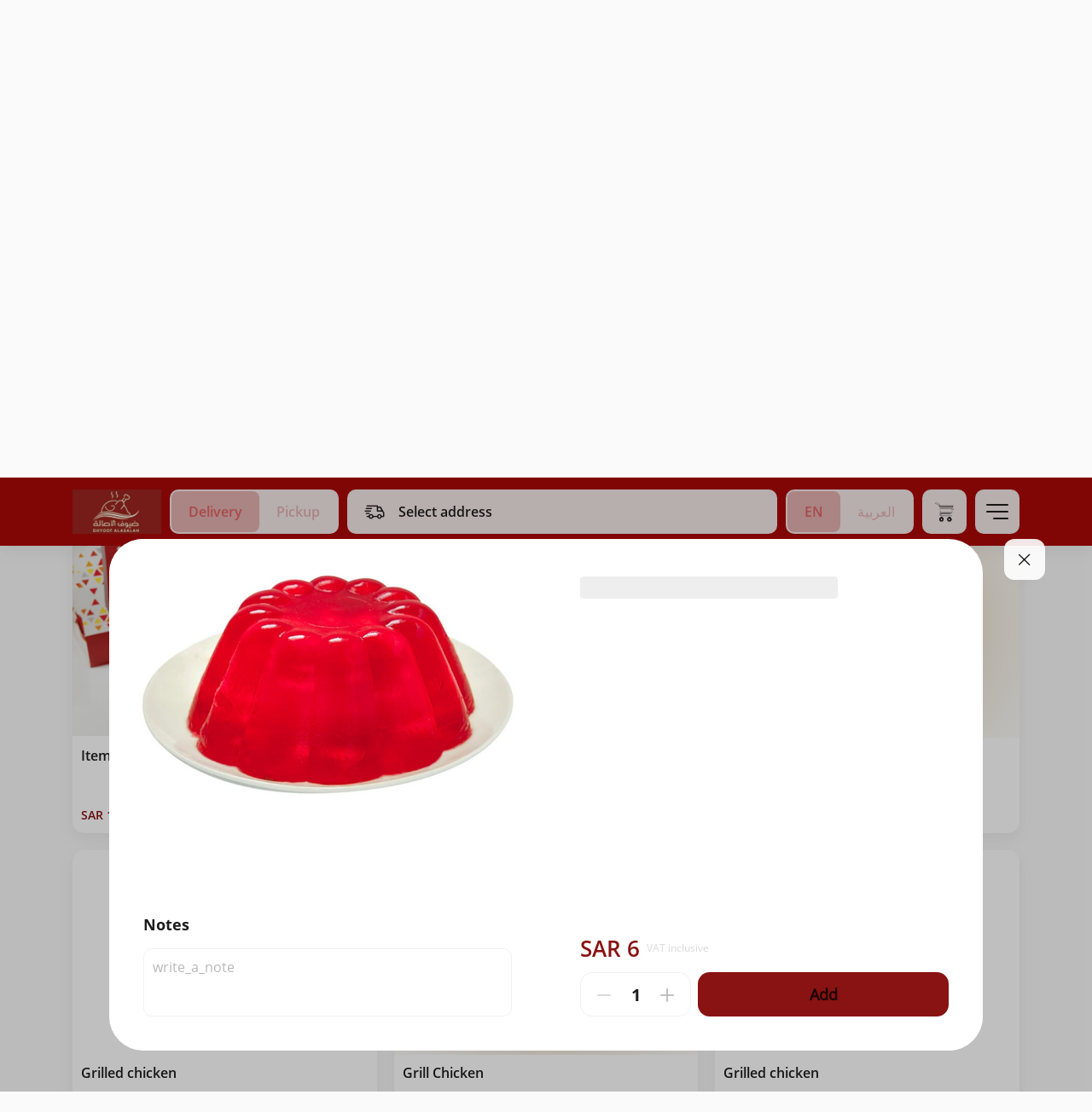

--- FILE ---
content_type: text/html; charset=UTF-8
request_url: https://www.dhyoofalasalah.com/menu/48?language=en
body_size: 4483
content:
<!DOCTYPE html>
<html lang="en">
<head>

    

    <title>DHYOOF ALASALAH - Jelly</title>
    <meta charset="utf-8">
    <meta http-equiv="X-UA-Compatible" content="IE=edge">
    <meta name="viewport" content="width=device-width, initial-scale=1">
    <meta name="csrf-token" content="">
    <meta name="viewport" content="width=device-width, initial-scale=1.0, maximum-scale=1.0, user-scalable=no" />

    <meta name="description" content="-">
    <meta name="keywords" content="DHYOOF ALASALAH, Dessert">

    <meta property="og:title" content="DHYOOF ALASALAH - Jelly"/>
    <meta property="og:description" content="-"/>
    <meta property="og:type" content="website"/>
    <meta property="og:image" content="https://images.taker.io/taker_dhyoofalasalah/1699463489_OR4qSq.jpg"/>

    <meta name="twitter:card" content="summary">
    <meta name="twitter:site" content="https://twitter.com/alasalahksa">
    <meta name="twitter:title" content="DHYOOF ALASALAH - Jelly">
    <meta name="twitter:description" content="-">
    <meta name="twitter:image" content="https://images.taker.io/taker_dhyoofalasalah/1699463489_OR4qSq.jpg">
    <meta name="twitter:domain" content="www.dhyoofalasalah.com">

    <!-- The above 3 meta tags *must* come first in the head; any other head content must come *after* these tags -->
    <link rel="icon" href="https://images.taker.io/taker_dhyoofalasalah/1698748554_6KQP1K.png" type="image/x-icon"/>
    <link href="https://fonts.googleapis.com/css?family=Open+Sans:100,300,400,500,600,700,900" rel="stylesheet">

    
    <style>
            </style>

    <link rel="stylesheet" href="https://cdnjs.cloudflare.com/ajax/libs/bootstrap-timepicker/0.5.2/css/bootstrap-timepicker.min.css">

    <link href="https://web-production-a.my.taker.io/static/css/main.chunk.css?v=3" rel="stylesheet">

    <script>
        var APP_SETTINGS = '{"release":"production","version":"2.22.0","client_id":2363,"domain":"www.dhyoofalasalah.com","translations_file_url":{"en":"https:\/\/web-svc-translations.my.taker.io\/api_en.json","ar":"https:\/\/web-svc-translations.my.taker.io\/api_ar.json"},"translations_url":"https:\/\/translations.taker.io\/api\/translations\/relevance","socket":"socket.taker.io","is_foodics":false,"on_takergo_assist":false,"takergo_assist_token":"71aa50b63071119bb9b8b9989ede74e8","is_pos":false,"pos_settings":[],"pos_system_id":0,"takergo_enabled":true,"is_taker360":true,"is_advanced_promocode":true,"simplified_working_hours":0,"is_franchise":false,"is_franchise_unintegrated_branches":false,"is_deliverect_client":false,"is_branch_profiles_locked":false,"available_payment_types":[{"id":0,"type":"Cash"},{"id":1,"type":"Credit\/debit card"},{"id":3,"type":"Payment Terminal"}],"available_subscription_payment_types":false,"is_points":false,"is_online_payment":true,"refund_expire_mada":1209600,"is_upsales":true,"is_combo_offer":false,"is_combo_meal":true,"is_mobile_app":false,"is_kiosk_app":false,"on_kiosk":false,"is_curbside":true,"is_webhook":false,"is_waitlist":false,"is_wallet":1,"is_promo_banners":true,"wallet":{"currency":{}},"wallet_currency":"","wallet_currency_ar":"","is_wallet_usage_limit":false,"wallet_usage_limit":null,"wallet_currency_id":"3","is_cashback":true,"cashback":null,"cashback_offer_name":"","cashback_offer_description":"","cashback_percent":0,"is_enquiries":false,"is_restaurant_working":true,"delivery_type":"b","is_only_curbside":false,"is_emenu":true,"is_order_rating":true,"vat_tax":15,"menu_update":1762967069,"default_image":"https:\/\/images.taker.io\/taker_dhyoofalasalah\/1761541934_lY2uWn.jpg","img_pin":"https:\/\/dhyoofalasalah.my.taker.io\/assets\/img\/map_icon.png","img_logo":"https:\/\/images.taker.io\/taker_dhyoofalasalah\/1698748547_67s3hc.png","img_app_banner_logo":"https:\/\/images.taker.io\/taker_dhyoofalasalah\/1698748529_kpNl03.png","img_app_header_logo":"https:\/\/images.taker.io\/taker_dhyoofalasalah\/1698748517_UlJwhk.png","default_language":"ar","item_notes":true,"is_dark_theme_icons":false,"is_wallet_combo_payment":true,"is_ux_cam":false,"is_background_fetch":false,"theme":{"mobile":{"save_button_style":{"backgroundColor":"#ffa527","color":"#ffa527"},"main_color":"#a30100","map_controls_color":"","tab_bar_text_color":"#ffffff","contrast_text_color":"","second_color":"#ffffff","tab_bar_selection_color":"#000000","price_color":"#ffa527"},"web":{"background":{"primary":"#ab0808","secondary":"#f5e9e9"},"color":{"primary":"#221d1d","secondary":"#e4b1b1"},"selected":{"primary":"#e4b1b1","secondary":"#e26262"},"controls":{"primary":"#891212","secondary":"#1a0303"}}},"time_picker_position":"menu","default_country_code":966,"smsReceipt":0,"currency":"SAR","currency_id":3,"currency_code":"SAR","currency_position":"l","menuLayout":"horizontal","menuListLayout":"infinite_scroll","order_notes":true,"vat":15,"delivery_vat":60,"include_vat":0,"include_delivery_vat":0,"vat_included":1,"sms_edit_order":1,"taxable_delivery_fee":1,"vat_registration_number":"310414474500003","franchise_enabled":false,"delivery_time_type":"m","delivery_gap":55,"pickup_time_type":"m","pickup_gap":20,"mobile":"+920022281","facebook":"https:\/\/www.facebook.com\/alasalahksa","instagram":"https:\/\/www.instagram.com\/alasalahksa\/","twitter":"https:\/\/twitter.com\/alasalahksa","whatsapp":"966554311552","youtube":"","tiktok":"","snapchat":"","app_ios":"https:\/\/apps.apple.com\/us\/app\/dhyoof-alasalah\/id6469149393","app_android":"https:\/\/play.google.com\/store\/apps\/details?id=com.dhyoofalasalah.www","mobile_app":{"store_update_settings":{"ios":0,"android":0}},"google_maps_pk":"AIzaSyDOcQ26Hc4CEQXXOJPE496_uws9I-5RcXo","is_restaurant_name_in_admin_dashboard_title":false,"restaurant_name_en":"DHYOOF ALASALAH","restaurant_name_ar":"\u0636\u064a\u0648\u0641 \u0627\u0644\u0623\u0635\u0627\u0644\u0629","copyright":"Copyright \u00a9 2023 DHYOOF ALASALAH","timezone_offset":"+3","server_time":1762968118,"is_subscriptions_system":false,"preorder_interval":15,"allow_order_for_else":1,"language":"en","firebase":{"apiKey":"","authDomain":"","projectId":"","storageBucket":"","messagingSenderId":"","appId":"","measurementId":"","project_ids":["697953500693",""]},"certificate":"https:\/\/www.dhyoofalasalah.com\/certificate\/file","applepay_enabled":true,"merchant_id":"merchant.taker","dsp_coverage":"https:\/\/www.google.com\/maps\/d\/embed?mid=1pcATgjVY0Pg2dZXnYH8pGqbXTERP0NHr","show_taker_logo":true,"donation":{"enabled":false,"branch_id":0},"meta_description":{"en":"-","ar":""},"meta_keywords":{"en":"-","ar":""},"zoho":{"enabled":false,"ios":{"appKey":false,"accessKey":false},"android":{"appKey":false,"accessKey":false}},"moengage":{"enabled":false,"app_id":"","cluster":"DC_2","is_debug":0},"cookies_enabled":0,"app_theme":[],"app_version":2,"recaptcha":{"site_key":"6LccTO8bAAAAAIzmCOw0MXnKw_2Ut-vU38cybqdG","base_url":"https:\/\/demo.my.taker.io"},"dook_banner":"https:\/\/images.taker.io\/taker_dhyoofalasalah\/1697362665_fKeS4U.jpg","dook_banner_md":"https:\/\/taker-images.s3.us-east-2.amazonaws.com\/taker_dhyoofalasalah\/1706688855_oHmW9v.jpg","caches":{"branches":{"26":1761202356,"27":1761202356,"28":1762772845,"30":1761202356,"32":1762772386,"33":1761202356}},"hide_mobile_number":true,"is_franchise_text_enabled":false,"is_cc_zone_orders":false,"is_human_readable_url":false,"is_combo_preselect_disabled":false,"has_total_exclusive_delivery_row":false}';
    </script>
</head>
<body data-nosnippet>



<div id="root"></div>

<script src="https://maps.googleapis.com/maps/api/js?key=AIzaSyDOcQ26Hc4CEQXXOJPE496_uws9I-5RcXo&language=en&libraries=places"></script>
<script>!function (e) { function r(r) { for (var n, a, i = r[0], c = r[1], l = r[2], f = 0, s = []; f < i.length; f++)a = i[f], Object.prototype.hasOwnProperty.call(o, a) && o[a] && s.push(o[a][0]), o[a] = 0; for (n in c) Object.prototype.hasOwnProperty.call(c, n) && (e[n] = c[n]); for (p && p(r); s.length;)s.shift()(); return u.push.apply(u, l || []), t() } function t() { for (var e, r = 0; r < u.length; r++) { for (var t = u[r], n = !0, i = 1; i < t.length; i++) { var c = t[i]; 0 !== o[c] && (n = !1) } n && (u.splice(r--, 1), e = a(a.s = t[0])) } return e } var n = {}, o = { 1: 0 }, u = []; function a(r) { if (n[r]) return n[r].exports; var t = n[r] = { i: r, l: !1, exports: {} }; return e[r].call(t.exports, t, t.exports, a), t.l = !0, t.exports } a.e = function (e) { var r = [], t = o[e]; if (0 !== t) if (t) r.push(t[2]); else { var n = new Promise((function (r, n) { t = o[e] = [r, n] })); r.push(t[2] = n); var u, i = document.createElement("script"); i.charset = "utf-8", i.timeout = 120, a.nc && i.setAttribute("nonce", a.nc), i.src = function (e) { return a.p + "static/js/" + ({}[e] || e) + ".chunk.js" }(e); var c = new Error; u = function (r) { i.onerror = i.onload = null, clearTimeout(l); var t = o[e]; if (0 !== t) { if (t) { var n = r && ("load" === r.type ? "missing" : r.type), u = r && r.target && r.target.src; c.message = "Loading chunk " + e + " failed.\n(" + n + ": " + u + ")", c.name = "ChunkLoadError", c.type = n, c.request = u, t[1](c) } o[e] = void 0 } }; var l = setTimeout((function () { u({ type: "timeout", target: i }) }), 12e4); i.onerror = i.onload = u, document.head.appendChild(i) } return Promise.all(r) }, a.m = e, a.c = n, a.d = function (e, r, t) { a.o(e, r) || Object.defineProperty(e, r, { enumerable: !0, get: t }) }, a.r = function (e) { "undefined" != typeof Symbol && Symbol.toStringTag && Object.defineProperty(e, Symbol.toStringTag, { value: "Module" }), Object.defineProperty(e, "__esModule", { value: !0 }) }, a.t = function (e, r) { if (1 & r && (e = a(e)), 8 & r) return e; if (4 & r && "object" == typeof e && e && e.__esModule) return e; var t = Object.create(null); if (a.r(t), Object.defineProperty(t, "default", { enumerable: !0, value: e }), 2 & r && "string" != typeof e) for (var n in e) a.d(t, n, function (r) { return e[r] }.bind(null, n)); return t }, a.n = function (e) { var r = e && e.__esModule ? function () { return e.default } : function () { return e }; return a.d(r, "a", r), r }, a.o = function (e, r) { return Object.prototype.hasOwnProperty.call(e, r) }, a.p = "/", a.oe = function (e) { throw console.error(e), e }; var i = this["webpackJsonptaker-webapp"] = this["webpackJsonptaker-webapp"] || [], c = i.push.bind(i); i.push = r, i = i.slice(); for (var l = 0; l < i.length; l++)r(i[l]); var p = c; t() }([])</script>
<script src="https://web-production-a.my.taker.io/static/js/2.chunk.js?v=4"></script>
<script src="https://web-production-a.my.taker.io/static/js/main.chunk.js?v=4"></script>

</body>
</html>


--- FILE ---
content_type: text/css
request_url: https://web-production-a.my.taker.io/static/css/main.chunk.css?v=3
body_size: 66365
content:
.demo-icon{font-size:24px}.message-popup{position:fixed;display:-webkit-flex;display:flex;-webkit-justify-content:center;justify-content:center;-webkit-align-items:center;align-items:center;top:0;bottom:0;left:0;right:0;z-index:1000}.message-popup-backdrop{position:absolute;top:0;bottom:0;right:0;left:0;background-color:rgba(0,0,0,.2)}.message-popup-content{overflow-y:auto;width:100%;max-width:500px;padding:5px;max-height:392px;border:5px solid #fff;border-radius:14px;background-color:#fff;box-shadow:0 6px 20px rgba(0,0,0,.06);margin:0 15px;position:relative}.message-popup-content .button{min-height:46px}.message-popup-content .modal-message-close{top:10px;position:absolute;right:10px}@media(max-width:768px){.message-popup .modal-message-close{display:none}}.spinner{position:relative;overflow:hidden}.spinner-icon{position:absolute;top:0;left:0;-webkit-animation:spinner 1.2s cubic-bezier(.5,0,.5,1) infinite;animation:spinner 1.2s cubic-bezier(.5,0,.5,1) infinite}@-webkit-keyframes spinner{0%{-webkit-transform:rotate(0deg);transform:rotate(0deg)}to{-webkit-transform:rotate(1turn);transform:rotate(1turn)}}@keyframes spinner{0%{-webkit-transform:rotate(0deg);transform:rotate(0deg)}to{-webkit-transform:rotate(1turn);transform:rotate(1turn)}}.button{display:-webkit-flex;display:flex;-webkit-align-items:center;align-items:center;-webkit-justify-content:center;justify-content:center;min-height:60px;color:#fff;cursor:pointer;font-size:18px;font-weight:600;line-height:24px;font-family:"Open Sans",serif;border-radius:14px;padding:18px;width:auto;position:relative;transition:background-color .3s,color .3s,opacity .3s}.button-medium{height:52px;min-height:52px}.button.full-size{width:100%}.button .button-spinner{position:absolute;margin:auto}.button[disabled]{background-color:#b6b6b6!important;cursor:no-drop;color:#fff}.button:hover{opacity:.8}.button:active{opacity:1}.cookies{position:fixed;bottom:50px;left:-450px;width:calc(100vw - 100px);max-width:450px;padding:20px;border-radius:30px;box-shadow:0 6px 20px rgba(0,0,0,.06);z-index:10;opacity:0;-webkit-animation:slideFromLeft .8s forwards;animation:slideFromLeft .8s forwards;-webkit-animation-delay:1s;animation-delay:1s}.cookies-title{font-size:20px;line-height:27px;margin-bottom:20px}.cookies-close{float:right;cursor:pointer}.cookies-message{font-size:18px;line-height:25px;margin-bottom:20px}.cookies .button{border-radius:14px;padding:18px 65px}@media(max-width:767px){.cookies{left:0;right:0;bottom:-400px;width:100%;max-width:none;border-radius:0;-webkit-animation:slideFromBottom .8s forwards!important;animation:slideFromBottom .8s forwards!important}.cookies-title{font-size:14px;line-height:19px;margin-bottom:10px}.cookies-message{font-size:14px;line-height:19px;margin-bottom:0}.cookies-body{display:-webkit-flex;display:flex;-webkit-flex-direction:row;flex-direction:row;-webkit-align-items:center;align-items:center}.cookies .button{white-space:nowrap;margin-left:30px;padding:15px 30px}}html[dir=rtl] .cookies{right:-450px;left:50px;-webkit-animation:slideFromRight .8s forwards;animation:slideFromRight .8s forwards}html[dir=rtl] .cookies-close{float:left}@media(max-width:767px){html[dir=rtl] .cookies{left:0;right:0}html[dir=rtl] .cookies .button{margin-left:0;margin-right:30px}}@-webkit-keyframes slideFromLeft{to{opacity:1;left:50px}}@keyframes slideFromLeft{to{opacity:1;left:50px}}@-webkit-keyframes slideFromRight{to{opacity:1;right:50px}}@keyframes slideFromRight{to{opacity:1;right:50px}}@-webkit-keyframes slideFromBottom{to{opacity:1;bottom:0}}@keyframes slideFromBottom{to{opacity:1;bottom:0}}.copyright{display:-webkit-flex;display:flex;-webkit-align-content:center;align-content:center;font-family:"PrimarySemiBold";color:#b6b6b6;font-size:16px;line-height:19.2px}.footer{position:relative;background-color:#1d1d1d;min-height:250px;padding:40px 0;z-index:1}.footer-store{width:210px;height:70px}.footer .website-logo{width:200px;border-radius:10px}.footer .social-icon-wrapper{width:40px;height:40px;background-color:rgba(29,29,29,.2);border-radius:50%;display:-webkit-flex;display:flex;-webkit-align-items:center;align-items:center;-webkit-justify-content:center;justify-content:center}@media(min-width:1023px){.footer .footer-store-logo{padding:0}}@media(max-width:1023px){.footer{padding-bottom:80px}.footer-store{width:150px;height:50px}}.image{background-repeat:no-repeat;background-size:cover;background-position:50%;object-fit:cover;background-color:hsla(0,0%,47.1%,.1)}.image-wrapper{z-index:1;position:relative}@supports((-webkit-backdrop-filter:none) or (backdrop-filter:none)){.image_description{background:rgba(0,0,0,.15);backdrop-filter:blur(90px);-webkit-backdrop-filter:blur(90px)}}.image_description{z-index:1;opacity:0;color:#fff;width:100%;height:100%;padding:10px;line-height:22px;position:absolute;transition:opacity .3s;background:rgba(0,0,0,.5)}.image_description p{display:-webkit-box;-webkit-line-clamp:7;-webkit-box-orient:vertical;overflow:hidden;font-size:14px}.image-skeleton{position:absolute;width:100%;height:100%;left:0;top:0}.card:hover .image_description{opacity:1;transition:opacity .3s}.donation{width:35px;height:35px;background-color:#f9f9f9;border:1px solid #f9f9f9;border-radius:50%;display:-webkit-flex;display:flex;-webkit-align-items:center;align-items:center;-webkit-justify-content:center;justify-content:center}.donation img{width:35px;background:none}.smart-banner{height:65px}.smart-banner .text{font-size:13px;width:60%}.smart-banner-wrapper{height:65px;width:100%}.smart-banner-icon{width:50px;height:50px;border-radius:9px;overflow:hidden}.smart-banner-button{border-radius:8px;overflow:hidden;position:relative}.smart-banner-button:before{content:"";display:-webkit-flex;display:flex;position:absolute;top:0;left:0;right:0;bottom:0;opacity:.15}.icon-tooltip{min-width:22px;height:22px;background-color:#ff6d6d;position:absolute;top:-9px;right:-9px;color:#fff;border-radius:11px;font-size:12px;line-height:16px;text-align:center;font-family:"PrimaryRegular"}.icon-button,.icon-tooltip{display:-webkit-flex;display:flex;-webkit-align-items:center;align-items:center;-webkit-justify-content:center;justify-content:center}.icon-button{position:relative;width:52px;height:52px;background-color:#f1f1f1;border-radius:10px;cursor:pointer;transition:background-color .3s}.icon-button .demo-icon{transition:.3s;font-size:24px}.icon-active{background-color:#1d1d1d}.icon-active .demo-icon{color:#f1f1f1}html[dir=rtl] .icon-tooltip{right:auto;left:-9px}.delivery-address{height:52px;border-radius:10px;-webkit-flex:1 1;flex:1 1;display:-webkit-flex;-webkit-flex-direction:row;flex-direction:row;-webkit-align-items:center;-webkit-justify-content:flex-start;justify-content:flex-start;display:flex;padding:10px 20px;align-items:center;cursor:pointer;transition:.3s}.delivery-address,.delivery-address .address-field{overflow:hidden;width:100%}.delivery-address-text{font-family:"PrimaryRegular";color:#1d1d1d}.delivery-address i{transition:.3s;font-size:24px}.delivery-address p{transition:.3s;overflow:hidden;text-overflow:ellipsis;white-space:nowrap;unicode-bidi:plaintext}@media(max-width:1200px){.delivery-address p{max-width:180px}}@media(max-width:1023px){.delivery-address{height:44px}.delivery-address p{max-width:50vw;white-space:nowrap}}.switcher{border:2px solid #f1f1f1;border-radius:10px;height:52px;display:-webkit-flex;display:flex;-webkit-flex-direction:row;flex-direction:row;-webkit-justify-content:space-between;justify-content:space-between;-webkit-align-items:center;align-items:center;cursor:pointer;position:relative}.switcher-skeleton{height:52px;width:100%;position:absolute;top:0;left:0;z-index:2}.switcher-background{height:48px;background-color:#1d1d1d;color:#1d1d1d;padding:13px 20px;border-radius:8px;transition:.3s;position:absolute;left:1px}.switcher-background-text{font-size:16px;color:#1d1d1d}.switcher-text{font-size:16px;transition:.3s;white-space:nowrap}.switcher-button{height:48px;padding:13px 20px;border-radius:8px;transition:.4s;z-index:1}.order_type-wrapper,.switcher-button{display:-webkit-flex;display:flex;-webkit-align-items:center;align-items:center}.order_type-wrapper{width:inherit;-webkit-flex-direction:row;flex-direction:row;-webkit-justify-content:center;justify-content:center;border-radius:16px;overflow-x:hidden;width:100%}.order_type-wrapper>span{display:-webkit-flex;display:flex;width:100%;height:100%}.order_type-wrapper.bg-inherit{background-color:inherit}.order_type-button{display:-webkit-flex;display:flex;height:100%;height:60px;width:100%;-webkit-flex-direction:row;flex-direction:row;-webkit-justify-content:center;justify-content:center;-webkit-align-items:center;align-items:center;border-radius:16px;padding:10px 15px;overflow-x:hidden;cursor:pointer}.order_type-button.left{-webkit-justify-content:left;justify-content:left}.order_type-button-icon{display:-webkit-flex;display:flex;-webkit-align-items:center;align-items:center;height:30px;width:30px}.order_type-button-text{font-family:"PrimarySemiBold";font-size:16px;color:inherit}html[dir=rtl] .order_type-button{-webkit-justify-content:right;justify-content:right}.dropdown:before{content:"";position:fixed;visibility:hidden;z-index:3;top:0;bottom:0;right:0;left:0;background-color:rgba(0,0,0,.2)}.dropdown.visible.dropdown-backdrop:before{display:-webkit-flex;display:flex;visibility:visible}@media(max-width:1023px){.dropdown.visible:before{display:-webkit-flex;display:flex;visibility:visible}.dropdown-modal .info-popup-close{display:none}.dropdown-modal .modal-pane{display:-webkit-flex;display:flex}.dropdown-modal.popup_in_mobile{position:fixed;bottom:10px;left:10px;right:10px;top:auto;box-shadow:0 15px 40px rgba(0,0,0,.14);border-radius:20px;-webkit-animation-timing-function:cubic-bezier(.175,.885,.32,1.275);animation-timing-function:cubic-bezier(.175,.885,.32,1.275);padding-top:34px}.dropdown-modal.popup_in_mobile.active{-webkit-animation-name:slide_in_down!important;animation-name:slide_in_down!important}.dropdown-modal.popup_in_mobile.inactive{-webkit-animation-name:slide_out_down!important;animation-name:slide_out_down!important}.dropdown-modal.modal-bottom-sheet{bottom:0;left:0;right:0;border-radius:40px 40px 0 0;-webkit-justify-content:center!important;justify-content:center!important;display:-webkit-flex;display:flex}}html[dir=rtl] .dropdown-modal-top{right:auto}html[dir=rtl] .dropdown-modal-bottom{left:0;right:auto}@media(max-width:1023px){html[dir=rtl] .dropdown-modal-bottom{left:0;right:auto}html[dir=rtl] .dropdown-modal.popup_in_mobile{position:fixed;bottom:10px;left:10px;right:10px;top:auto}html[dir=rtl] .dropdown-modal.popup_in_mobile.active{-webkit-animation-name:slide_in_down!important;animation-name:slide_in_down!important}html[dir=rtl] .dropdown-modal.popup_in_mobile.inactive{-webkit-animation-name:slide_out_down!important;animation-name:slide_out_down!important}html[dir=rtl] .dropdown-modal.modal-bottom-sheet{bottom:0;left:0;right:0;border-radius:40px 40px 0 0}}.react-tel-input{font-family:"Roboto",sans-serif;font-size:15px;position:relative;width:100%;height:100%}.react-tel-input :disabled{cursor:not-allowed}.react-tel-input .flag{width:16px;height:11px;background-image:url([data-uri])}.react-tel-input .ad{background-position:-16px 0}.react-tel-input .ae{background-position:-32px 0}.react-tel-input .af{background-position:-48px 0}.react-tel-input .ag{background-position:-64px 0}.react-tel-input .ai{background-position:-80px 0}.react-tel-input .al{background-position:-96px 0}.react-tel-input .am{background-position:-112px 0}.react-tel-input .ao{background-position:-128px 0}.react-tel-input .ar{background-position:-144px 0}.react-tel-input .as{background-position:-160px 0}.react-tel-input .at{background-position:-176px 0}.react-tel-input .au{background-position:-192px 0}.react-tel-input .aw{background-position:-208px 0}.react-tel-input .az{background-position:-224px 0}.react-tel-input .ba{background-position:-240px 0}.react-tel-input .bb{background-position:0 -11px}.react-tel-input .bd{background-position:-16px -11px}.react-tel-input .be{background-position:-32px -11px}.react-tel-input .bf{background-position:-48px -11px}.react-tel-input .bg{background-position:-64px -11px}.react-tel-input .bh{background-position:-80px -11px}.react-tel-input .bi{background-position:-96px -11px}.react-tel-input .bj{background-position:-112px -11px}.react-tel-input .bm{background-position:-128px -11px}.react-tel-input .bn{background-position:-144px -11px}.react-tel-input .bo{background-position:-160px -11px}.react-tel-input .br{background-position:-176px -11px}.react-tel-input .bs{background-position:-192px -11px}.react-tel-input .bt{background-position:-208px -11px}.react-tel-input .bw{background-position:-224px -11px}.react-tel-input .by{background-position:-240px -11px}.react-tel-input .bz{background-position:0 -22px}.react-tel-input .ca{background-position:-16px -22px}.react-tel-input .cd{background-position:-32px -22px}.react-tel-input .cf{background-position:-48px -22px}.react-tel-input .cg{background-position:-64px -22px}.react-tel-input .ch{background-position:-80px -22px}.react-tel-input .ci{background-position:-96px -22px}.react-tel-input .ck{background-position:-112px -22px}.react-tel-input .cl{background-position:-128px -22px}.react-tel-input .cm{background-position:-144px -22px}.react-tel-input .cn{background-position:-160px -22px}.react-tel-input .co{background-position:-176px -22px}.react-tel-input .cr{background-position:-192px -22px}.react-tel-input .cu{background-position:-208px -22px}.react-tel-input .cv{background-position:-224px -22px}.react-tel-input .cw{background-position:-240px -22px}.react-tel-input .cy{background-position:0 -33px}.react-tel-input .cz{background-position:-16px -33px}.react-tel-input .de{background-position:-32px -33px}.react-tel-input .dj{background-position:-48px -33px}.react-tel-input .dk{background-position:-64px -33px}.react-tel-input .dm{background-position:-80px -33px}.react-tel-input .do{background-position:-96px -33px}.react-tel-input .dz{background-position:-112px -33px}.react-tel-input .ec{background-position:-128px -33px}.react-tel-input .ee{background-position:-144px -33px}.react-tel-input .eg{background-position:-160px -33px}.react-tel-input .er{background-position:-176px -33px}.react-tel-input .es{background-position:-192px -33px}.react-tel-input .et{background-position:-208px -33px}.react-tel-input .fi{background-position:-224px -33px}.react-tel-input .fj{background-position:-240px -33px}.react-tel-input .fk{background-position:0 -44px}.react-tel-input .fm{background-position:-16px -44px}.react-tel-input .fo{background-position:-32px -44px}.react-tel-input .bl,.react-tel-input .fr,.react-tel-input .mf{background-position:-48px -44px}.react-tel-input .ga{background-position:-64px -44px}.react-tel-input .gb{background-position:-80px -44px}.react-tel-input .gd{background-position:-96px -44px}.react-tel-input .ge{background-position:-112px -44px}.react-tel-input .gf{background-position:-128px -44px}.react-tel-input .gh{background-position:-144px -44px}.react-tel-input .gi{background-position:-160px -44px}.react-tel-input .gl{background-position:-176px -44px}.react-tel-input .gm{background-position:-192px -44px}.react-tel-input .gn{background-position:-208px -44px}.react-tel-input .gp{background-position:-224px -44px}.react-tel-input .gq{background-position:-240px -44px}.react-tel-input .gr{background-position:0 -55px}.react-tel-input .gt{background-position:-16px -55px}.react-tel-input .gu{background-position:-32px -55px}.react-tel-input .gw{background-position:-48px -55px}.react-tel-input .gy{background-position:-64px -55px}.react-tel-input .hk{background-position:-80px -55px}.react-tel-input .hn{background-position:-96px -55px}.react-tel-input .hr{background-position:-112px -55px}.react-tel-input .ht{background-position:-128px -55px}.react-tel-input .hu{background-position:-144px -55px}.react-tel-input .id{background-position:-160px -55px}.react-tel-input .ie{background-position:-176px -55px}.react-tel-input .il{background-position:-192px -55px}.react-tel-input .in{background-position:-208px -55px}.react-tel-input .io{background-position:-224px -55px}.react-tel-input .iq{background-position:-240px -55px}.react-tel-input .ir{background-position:0 -66px}.react-tel-input .is{background-position:-16px -66px}.react-tel-input .it{background-position:-32px -66px}.react-tel-input .je{background-position:-144px -154px}.react-tel-input .jm{background-position:-48px -66px}.react-tel-input .jo{background-position:-64px -66px}.react-tel-input .jp{background-position:-80px -66px}.react-tel-input .ke{background-position:-96px -66px}.react-tel-input .kg{background-position:-112px -66px}.react-tel-input .kh{background-position:-128px -66px}.react-tel-input .ki{background-position:-144px -66px}.react-tel-input .xk{background-position:-128px -154px}.react-tel-input .km{background-position:-160px -66px}.react-tel-input .kn{background-position:-176px -66px}.react-tel-input .kp{background-position:-192px -66px}.react-tel-input .kr{background-position:-208px -66px}.react-tel-input .kw{background-position:-224px -66px}.react-tel-input .ky{background-position:-240px -66px}.react-tel-input .kz{background-position:0 -77px}.react-tel-input .la{background-position:-16px -77px}.react-tel-input .lb{background-position:-32px -77px}.react-tel-input .lc{background-position:-48px -77px}.react-tel-input .li{background-position:-64px -77px}.react-tel-input .lk{background-position:-80px -77px}.react-tel-input .lr{background-position:-96px -77px}.react-tel-input .ls{background-position:-112px -77px}.react-tel-input .lt{background-position:-128px -77px}.react-tel-input .lu{background-position:-144px -77px}.react-tel-input .lv{background-position:-160px -77px}.react-tel-input .ly{background-position:-176px -77px}.react-tel-input .ma{background-position:-192px -77px}.react-tel-input .mc{background-position:-208px -77px}.react-tel-input .md{background-position:-224px -77px}.react-tel-input .me{background-position:-112px -154px;height:12px}.react-tel-input .mg{background-position:0 -88px}.react-tel-input .mh{background-position:-16px -88px}.react-tel-input .mk{background-position:-32px -88px}.react-tel-input .ml{background-position:-48px -88px}.react-tel-input .mm{background-position:-64px -88px}.react-tel-input .mn{background-position:-80px -88px}.react-tel-input .mo{background-position:-96px -88px}.react-tel-input .mp{background-position:-112px -88px}.react-tel-input .mq{background-position:-128px -88px}.react-tel-input .mr{background-position:-144px -88px}.react-tel-input .ms{background-position:-160px -88px}.react-tel-input .mt{background-position:-176px -88px}.react-tel-input .mu{background-position:-192px -88px}.react-tel-input .mv{background-position:-208px -88px}.react-tel-input .mw{background-position:-224px -88px}.react-tel-input .mx{background-position:-240px -88px}.react-tel-input .my{background-position:0 -99px}.react-tel-input .mz{background-position:-16px -99px}.react-tel-input .na{background-position:-32px -99px}.react-tel-input .nc{background-position:-48px -99px}.react-tel-input .ne{background-position:-64px -99px}.react-tel-input .nf{background-position:-80px -99px}.react-tel-input .ng{background-position:-96px -99px}.react-tel-input .ni{background-position:-112px -99px}.react-tel-input .bq,.react-tel-input .nl{background-position:-128px -99px}.react-tel-input .no{background-position:-144px -99px}.react-tel-input .np{background-position:-160px -99px}.react-tel-input .nr{background-position:-176px -99px}.react-tel-input .nu{background-position:-192px -99px}.react-tel-input .nz{background-position:-208px -99px}.react-tel-input .om{background-position:-224px -99px}.react-tel-input .pa{background-position:-240px -99px}.react-tel-input .pe{background-position:0 -110px}.react-tel-input .pf{background-position:-16px -110px}.react-tel-input .pg{background-position:-32px -110px}.react-tel-input .ph{background-position:-48px -110px}.react-tel-input .pk{background-position:-64px -110px}.react-tel-input .pl{background-position:-80px -110px}.react-tel-input .pm{background-position:-96px -110px}.react-tel-input .pr{background-position:-112px -110px}.react-tel-input .ps{background-position:-128px -110px}.react-tel-input .pt{background-position:-144px -110px}.react-tel-input .pw{background-position:-160px -110px}.react-tel-input .py{background-position:-176px -110px}.react-tel-input .qa{background-position:-192px -110px}.react-tel-input .re{background-position:-208px -110px}.react-tel-input .ro{background-position:-224px -110px}.react-tel-input .rs{background-position:-240px -110px}.react-tel-input .ru{background-position:0 -121px}.react-tel-input .rw{background-position:-16px -121px}.react-tel-input .sa{background-position:-32px -121px}.react-tel-input .sb{background-position:-48px -121px}.react-tel-input .sc{background-position:-64px -121px}.react-tel-input .sd{background-position:-80px -121px}.react-tel-input .se{background-position:-96px -121px}.react-tel-input .sg{background-position:-112px -121px}.react-tel-input .sh{background-position:-128px -121px}.react-tel-input .si{background-position:-144px -121px}.react-tel-input .sk{background-position:-160px -121px}.react-tel-input .sl{background-position:-176px -121px}.react-tel-input .sm{background-position:-192px -121px}.react-tel-input .sn{background-position:-208px -121px}.react-tel-input .so{background-position:-224px -121px}.react-tel-input .sr{background-position:-240px -121px}.react-tel-input .ss{background-position:0 -132px}.react-tel-input .st{background-position:-16px -132px}.react-tel-input .sv{background-position:-32px -132px}.react-tel-input .sx{background-position:-48px -132px}.react-tel-input .sy{background-position:-64px -132px}.react-tel-input .sz{background-position:-80px -132px}.react-tel-input .tc{background-position:-96px -132px}.react-tel-input .td{background-position:-112px -132px}.react-tel-input .tg{background-position:-128px -132px}.react-tel-input .th{background-position:-144px -132px}.react-tel-input .tj{background-position:-160px -132px}.react-tel-input .tk{background-position:-176px -132px}.react-tel-input .tl{background-position:-192px -132px}.react-tel-input .tm{background-position:-208px -132px}.react-tel-input .tn{background-position:-224px -132px}.react-tel-input .to{background-position:-240px -132px}.react-tel-input .tr{background-position:0 -143px}.react-tel-input .tt{background-position:-16px -143px}.react-tel-input .tv{background-position:-32px -143px}.react-tel-input .tw{background-position:-48px -143px}.react-tel-input .tz{background-position:-64px -143px}.react-tel-input .ua{background-position:-80px -143px}.react-tel-input .ug{background-position:-96px -143px}.react-tel-input .us{background-position:-112px -143px}.react-tel-input .uy{background-position:-128px -143px}.react-tel-input .uz{background-position:-144px -143px}.react-tel-input .va{background-position:-160px -143px}.react-tel-input .vc{background-position:-176px -143px}.react-tel-input .ve{background-position:-192px -143px}.react-tel-input .vg{background-position:-208px -143px}.react-tel-input .vi{background-position:-224px -143px}.react-tel-input .vn{background-position:-240px -143px}.react-tel-input .vu{background-position:0 -154px}.react-tel-input .wf{background-position:-16px -154px}.react-tel-input .ws{background-position:-32px -154px}.react-tel-input .ye{background-position:-48px -154px}.react-tel-input .za{background-position:-64px -154px}.react-tel-input .zm{background-position:-80px -154px}.react-tel-input .zw{background-position:-96px -154px}.react-tel-input *{box-sizing:border-box;-moz-box-sizing:border-box}.react-tel-input .hide{display:none}.react-tel-input .v-hide{visibility:hidden}.react-tel-input .form-control{position:relative;font-size:14px;letter-spacing:.01rem;margin-top:0!important;margin-bottom:0!important;padding-left:48px;margin-left:0;background:#fff;border:1px solid #cacaca;border-radius:5px;line-height:25px;height:35px;width:300px;outline:none}.react-tel-input .form-control.invalid-number,.react-tel-input .form-control.invalid-number:focus{background-color:#faf0f0;border:1px solid #d79f9f;border-left-color:#cacaca}.react-tel-input .flag-dropdown{position:absolute;top:0;bottom:0;padding:0;background-color:#f5f5f5;border:1px solid #cacaca;border-radius:3px 0 0 3px}.react-tel-input.hide-flags input{padding:0 20px}.react-tel-input.hide-flags .flag-dropdown{display:none}.react-tel-input .flag-dropdown:focus,.react-tel-input .flag-dropdown:hover{cursor:pointer}.react-tel-input .flag-dropdown.invalid-number{border-color:#d79f9f}.react-tel-input .flag-dropdown.open{z-index:2}.react-tel-input .flag-dropdown.open,.react-tel-input .flag-dropdown.open .selected-flag{background:#fff;border-radius:3px 0 0 0}.react-tel-input input[disabled]+.flag-dropdown:hover{cursor:default}.react-tel-input input[disabled]+.flag-dropdown:hover .selected-flag{background-color:transparent}.react-tel-input .selected-flag{outline:none;position:relative;width:38px;height:100%;padding:0 0 0 8px;border-radius:3px 0 0 3px}.react-tel-input .selected-flag:focus,.react-tel-input .selected-flag:hover{background-color:#fff}.react-tel-input .selected-flag .flag{position:absolute;top:50%;margin-top:-5px}.react-tel-input .selected-flag .arrow{position:relative;top:50%;margin-top:-2px;left:20px;width:0;height:0;border-left:3px solid transparent;border-right:3px solid transparent;border-top:4px solid #555}.react-tel-input .selected-flag .arrow.up{border-top:none;border-bottom:4px solid #555}.react-tel-input .country-list{outline:none;z-index:1;list-style:none;position:absolute;padding:0;margin:10px 0 10px -1px;box-shadow:1px 2px 10px rgba(0,0,0,.35);background-color:#fff;width:300px;max-height:200px;overflow-y:scroll;border-radius:0 0 3px 3px}.react-tel-input .country-list .flag{display:inline-block}.react-tel-input .country-list .divider{padding-bottom:5px;margin-bottom:5px;border-bottom:1px solid #ccc}.react-tel-input .country-list .country{padding:7px 9px}.react-tel-input .country-list .country .dial-code{color:#6b6b6b}.react-tel-input .country-list .country.highlight,.react-tel-input .country-list .country:hover{background-color:#f1f1f1}.react-tel-input .country-list .flag{margin-right:7px;margin-top:2px}.react-tel-input .country-list .country-name{margin-right:6px}.react-tel-input .country-list .search{position:-webkit-sticky;position:sticky;top:0;background-color:#fff;padding:10px 0 6px 10px}.react-tel-input .country-list .search-emoji{font-size:15px}.react-tel-input .country-list .search-box{border:1px solid #cacaca;border-radius:3px;font-size:15px;line-height:15px;margin-left:6px;padding:3px 8px 5px;outline:none}.react-tel-input .country-list .no-entries-message{padding:7px 10px 11px;opacity:.7}.react-tel-input .invalid-number-message{color:#de0000}.react-tel-input .invalid-number-message,.react-tel-input .special-label{position:absolute;z-index:1;font-size:13px;left:46px;top:-8px;background:#fff;padding:0 2px}.react-tel-input .special-label{display:none;white-space:nowrap}.phone_input{position:relative;display:-webkit-flex;display:flex}.phone_input input{background:transparent!important}.phone_input .danger-circle{position:absolute;top:0;right:0;bottom:0;margin:auto 0;height:8px;width:8px;border-radius:4px;right:18px;background-color:#ff6d6d}.phone_input-placeholder{position:absolute;display:-webkit-inline-flex;display:inline-flex;top:50%;-webkit-transform:translateY(-50%);transform:translateY(-50%);left:20px;-webkit-align-items:center;align-items:center;transition-property:top,font-size,-webkit-transform;transition-property:transform,top,font-size;transition-property:transform,top,font-size,-webkit-transform;transition-duration:.5s;z-index:0}.phone_input-placeholder.compressed{position:relative;text-transform:uppercase;font-size:10px;color:#b6b6b6;top:5px;-webkit-transform:translateY(0);transform:translateY(0)}.login-modal{max-width:500px;max-height:450px;width:100%;overflow:hidden}.login-back{left:25px}.login-back,.login-close{position:absolute;top:25px}.login-close{right:25px;padding:5px}.login-wrapper{display:-webkit-flex;display:flex;-webkit-flex:1 1;flex:1 1;padding:35px 75px;min-height:320px}.login-wrapper form{-webkit-justify-content:space-between;justify-content:space-between;-webkit-flex:1 1;flex:1 1;overflow:hidden}.login-content{padding:0 20px}.login-title{font-size:26px;line-height:35px;text-align:center}.login-error{font-size:14px;line-height:19px}.login-text{font-size:16px;line-height:22px;text-align:center}.login-otp{margin:0 7.5px}.login-otp input{font-size:24px;line-height:33px;border:none;border-bottom:1px solid!important;border-color:#ffae73!important;width:35px!important;padding-bottom:10px;min-width:35px!important;padding-left:0!important;padding-right:0!important}.login-otp input:-ms-input-placeholder{border-color:#f1f1f1}.login-otp input:placeholder-shown{border-color:#f1f1f1}.login-otp input:focus,.login-otp input:hover{border:none;outline:none}.login-terms{font-size:12px;line-height:16px}.login-terms a:hover{text-decoration:underline}.login-modal .react-tel-input{border-bottom:2px solid;padding:10px 20px}.login-modal .react-tel-input.disabled{position:relative;background:#f1f1f1;border-radius:10px;border:none}.login-modal .react-tel-input.disabled:after{content:"";position:absolute;top:0;bottom:0;right:0;left:0;border-radius:10px;z-index:2}.login-modal .react-tel-input input{border:none;background-color:transparent;font-size:18px;line-height:25px;padding-left:48px;padding-right:0}.login-modal .react-tel-input .flag-dropdown{border:none;background-color:transparent;height:35px;top:10px}.login-modal .react-tel-input .flag-dropdown .selected-flag .flag{-webkit-transform:scale(2);transform:scale(2)}.login-modal .react-tel-input .flag-dropdown .arrow{display:none}@media(max-width:1023px){.login-close{display:none}.login-back{left:5px;top:30px}.login-wrapper{padding:0 10px 20px;min-height:auto}.confirm .login-title,.login-title{font-size:24px;line-height:33px}.confirm .login-title{padding:0 20px}}html[dir=rtl] .login-back{left:auto;-webkit-transform:rotate(180deg);transform:rotate(180deg);right:25px}html[dir=rtl] .login-close{left:25px;right:auto}@media(max-width:1023px){html[dir=rtl] .login-back{left:auto;right:25px}}.logout-modal{border-radius:18px;max-width:245px;width:245px}.logout-button{min-height:55px!important;width:100%!important}.logout-close{position:absolute;right:18px;top:18px}.logout-content{padding:15px}.logout-title{font-size:20px;line-height:27px;text-align:center}@media(max-width:1023px){.logout-modal{max-width:none;width:auto;padding:0 10px 10px}}.hamburger-menu-item{height:46px;display:-webkit-flex;display:flex;-webkit-align-items:center;align-items:center;cursor:pointer;text-decoration:none;border-radius:10px;transition:.2s}.hamburger-menu-item p{font-family:"PrimarySemiBold";font-size:16px}.hamburger-menu-item .icon-button+p{margin-left:6px!important}.hamburger-menu-item .icon-button{background-color:transparent;background-color:initial;color:#1d1d1d}.hamburger-menu-item .icon-button:hover .demo-icon{color:#1d1d1d}.hamburger-menu-item:hover .icon.icon-button i.demo-icon{color:inherit}.header-logo{width:104px;min-width:104px;height:52px;overflow:hidden;display:-webkit-flex;display:flex;-webkit-justify-content:center;justify-content:center;-webkit-align-items:center;align-items:center}.header-logo img{width:100%;height:100%;object-fit:contain;display:block}@media(max-width:1023px){.header-logo{width:88px;min-width:88px;height:44px}}.hamburger{position:relative}.hamburger-skeleton{width:52px!important;height:52px!important}.hamburger-button{width:52px;height:52px;border-radius:10px;display:-webkit-flex;display:flex;-webkit-flex-direction:column;flex-direction:column;-webkit-align-items:center;align-items:center;-webkit-justify-content:center;justify-content:center;cursor:pointer;transition:.3s;overflow:hidden}.hamburger-button span{height:2px;width:26px;border-radius:1px;margin-bottom:6px;transition:.6s}.hamburger-button span:last-child{margin-bottom:0;width:18px;margin-left:8px}.hamburger-login-modal{overflow:hidden;border-radius:30px!important}.hamburger-menu{width:215px}.hamburger-menu-head{font-family:"PrimarySemiBold";font-size:12px;line-height:16px;letter-spacing:.05em;text-transform:uppercase;color:#b6b6b6;margin-top:20px}.hamburger .dropdown-modal{max-height:none;overflow-y:visible;overflow-y:initial;z-index:5}.hamburger.active .hamburger-button span:first-child{-webkit-transform:rotate(45deg) translateY(6px) translateX(5px);transform:rotate(45deg) translateY(6px) translateX(5px)}.hamburger.active .hamburger-button span:nth-child(2){-webkit-transform:rotate(-45deg);transform:rotate(-45deg)}.hamburger.active .hamburger-button span:nth-child(3){-webkit-transform:translateX(-100px);transform:translateX(-100px)}html[dir=rtl] .hamburger>.dropdown{z-index:2}html[dir=rtl] .hamburger>.dropdown:before{position:fixed;top:0;bottom:0;right:0;left:0;display:none;background-color:rgba(0,0,0,.3)}html[dir=rtl] .hamburger-button span{width:26px;margin-bottom:5px}html[dir=rtl] .hamburger-button span:last-child{width:18px;margin-left:0;margin-right:6px;margin-bottom:0}html[dir=rtl] .hamburger.active .hamburger-button span:nth-child(3){-webkit-transform:translateX(100px);transform:translateX(100px)}@media(max-width:1023px){html[dir=rtl] .hamburger-button{width:44px;height:44px}html[dir=rtl] .hamburger-button.th-bg-background-secondary{background-color:transparent!important;background-color:initial!important}html[dir=rtl] .hamburger-skeleton{width:44px!important;height:44px!important}html[dir=rtl] .hamburger>.dropdown{z-index:2}html[dir=rtl] .hamburger>.dropdown:before{position:fixed;top:0;bottom:0;right:0;left:0;display:none;background-color:rgba(0,0,0,.3)}html[dir=rtl] .hamburger>.dropdown .dropdown-modal{right:auto;left:0}}@media(max-width:1023px){.hamburger-login-modal{border-radius:40px 40px 0 0!important}.hamburger-dropdown .dropdown:before{top:-5px;bottom:-5px;right:-5px;left:-5px}.hamburger-button{width:44px;height:44px}.hamburger-button.th-bg-background-secondary{background-color:transparent!important;background-color:initial!important}.hamburger-button span{width:22px}.hamburger-button span:last-child{width:15px;margin-left:6px}.hamburger-skeleton{width:44px!important;height:44px!important}.hamburger>.dropdown{z-index:2}.hamburger>.dropdown:before{position:fixed;top:0;bottom:0;right:0;left:0;display:none;background-color:rgba(0,0,0,.3)}.hamburger>.dropdown>.dropdown-modal{position:fixed;right:0;top:0;width:300px;height:100%;border-radius:0}.hamburger.active>.dropdown:before{display:-webkit-flex;display:flex;content:""}}@media(max-width:1023px){.hamburger-menu{width:auto}}.dropdown{position:relative;display:-webkit-flex;display:flex;-webkit-justify-content:center;justify-content:center}.dropdown-content{display:contents;width:100%}.dropdown.visible .backdrop{position:fixed;visibility:visible;z-index:3;top:0;bottom:0;right:0;left:0;background-color:rgba(0,0,0,.2)}.dropdown-modal{overflow-y:auto;max-height:400px;border:5px solid #fff;border-radius:14px;background-color:#fff;box-shadow:0 6px 20px rgba(0,0,0,.06);position:absolute;z-index:1000;visibility:hidden;opacity:0}.dropdown-modal-top{right:0;bottom:60px}.dropdown-modal-bottom{right:0;top:calc(100% + 20px)}.dropdown-modal-right{right:calc(100% + 20px);top:0}.dropdown-modal-align-center{top:auto;bottom:auto}.dropdown-modal-justify-center{left:auto;right:auto}.dropdown-close{position:absolute;right:18px;top:18px}.dropdown__icon-close{display:-webkit-flex;display:flex;-webkit-align-items:center;align-items:center;-webkit-justify-content:center;justify-content:center;position:fixed;top:25px;right:25px;width:34px;height:34px;background-color:rgba(29,29,29,.2);border-radius:10px;z-index:2}.dropdown.active .dropdown-modal{-webkit-animation-name:slide_in_right;animation-name:slide_in_right}.dropdown-modal .modal-pane{display:none}@media(max-width:1023px){.dropdown-modal .info-popup-close{display:none}.dropdown-modal .modal-pane{display:-webkit-flex;display:flex}.dropdown-modal.popup_in_mobile{position:fixed;bottom:10px;left:10px;right:10px;top:auto;box-shadow:0 15px 40px rgba(0,0,0,.14);border-radius:20px;-webkit-animation-timing-function:cubic-bezier(.175,.885,.32,1.275);animation-timing-function:cubic-bezier(.175,.885,.32,1.275);padding-top:34px}.dropdown-modal.popup_in_mobile.active{-webkit-animation-name:slide_in_down!important;animation-name:slide_in_down!important}.dropdown-modal.popup_in_mobile.inactive{-webkit-animation-name:slide_out_down!important;animation-name:slide_out_down!important}.dropdown-modal.modal-bottom-sheet{bottom:0;left:0;right:0;border-radius:40px 40px 0 0}}html[dir=rtl] .dropdown-modal-right{right:auto;left:calc(100% + 20px)}html[dir=rtl] .dropdown-close{right:auto;left:18px}html[dir=rtl] .dropdown__icon-close{right:auto;left:25px}html[dir=rtl] .dropdown.active .dropdown-modal{-webkit-animation-name:slide_in_right;animation-name:slide_in_right}@media(max-width:1023px){html[dir=rtl] .dropdown-modal.popup_in_mobile{position:fixed;bottom:10px;left:10px;right:10px;top:auto}html[dir=rtl] .dropdown-modal.popup_in_mobile.active{-webkit-animation-name:slide_in_down!important;animation-name:slide_in_down!important}html[dir=rtl] .dropdown-modal.popup_in_mobile.inactive{-webkit-animation-name:slide_out_down!important;animation-name:slide_out_down!important}html[dir=rtl] .dropdown-modal.modal-bottom-sheet{bottom:0;left:0;right:0;border-radius:40px 40px 0 0}}.preorder-time{padding:7.5px 0;font-size:16px;line-height:22px;text-align:center;color:#b9b9b9;scroll-snap-align:start}.preorder-time-active{color:#1d1d1d;font-size:16px}.preorder-month{padding:2px;font-size:20px}.preorder-wrapper{-webkit-flex-direction:column;flex-direction:column;height:100%}.preorder-container,.preorder-wrapper{display:-webkit-flex;display:flex;overflow:hidden}.preorder-container{-webkit-flex-direction:row;flex-direction:row;-webkit-justify-content:space-between;justify-content:space-between;-webkit-flex:1 1;flex:1 1;padding:5px 0 0;margin-bottom:20px}.preorder-modal{width:375px;height:85px}.preorder-picker{-webkit-flex-grow:1;flex-grow:1;-webkit-align-items:center;align-items:center;overflow-y:auto;width:50%}.preorder-month-picker{height:auto;padding-bottom:12.5px}.preorder-month-picker .rec-carousel{height:auto!important}.preorder-month-picker .rec-slider{height:100%}.preorder-month-picker .rec-swipable{-webkit-align-items:center;align-items:center}.preorder-month-picker .icon-button{height:48px;width:48px;background:transparent;border:1px solid #f1f1f1}.preorder-month-picker .icon-button .icon-slider-left,.preorder-month-picker .icon-button .icon-slider-right{font-size:14px}.preorder .month{padding:2px;font-size:20px}.preorder{min-width:185px;border-radius:10px;cursor:pointer}.preorder,.preorder-button{height:52px}.preorder .dropdown{-webkit-flex:1 1;flex:1 1}.preorder-text{font-size:16px;line-height:22px;text-align:center;letter-spacing:.05em}.preorder .dropdown-modal{width:375px;max-height:365x;border-radius:30px;padding:10px;overflow:hidden}html[dir=rtl] .preorder-text{font-size:14px}@media(max-width:1023px){.preorder{min-width:0;height:44px;cursor:pointer}.preorder.th-bg-background-secondary{background-color:transparent!important;background-color:initial!important}.preorder-button{height:44px}}@media(max-width:767px){.preorder-mobile{display:-webkit-flex;display:flex;font-style:normal;font-weight:400;letter-spacing:0;text-align:left;border-radius:10px;min-width:100px;-webkit-justify-content:center;justify-content:center}}@media(max-width:1023px){.preorder .dropdown-modal{-webkit-animation-duration:.3s!important;animation-duration:.3s!important;-webkit-animation-timing-function:cubic-bezier(.175,.885,.32,1.175);animation-timing-function:cubic-bezier(.175,.885,.32,1.175);position:fixed;width:100vw;left:0;right:0;top:auto;border-bottom-left-radius:0;border-bottom-right-radius:0;bottom:0;-webkit-animation-name:slide_in_down!important;animation-name:slide_in_down!important}}.skeletonThemeWrapper{position:relative;z-index:3}.header{min-height:80px;padding:14px 0;box-shadow:0 6px 20px rgba(0,0,0,.06)}.header .address-container{overflow:hidden}.header-wrapper{position:fixed;top:0;left:0;right:0;z-index:1}.header-mocked{height:80px}.header-content{margin-right:10px}.header-content:last-child{margin-right:0}.header-skeleton{height:52px}.header-skeleton-delivery{width:199px!important}.header-skeleton-address{width:100%!important}.header-skeleton-preorder{min-width:165px!important}.header-skeleton-language{width:151px!important}.header-skeleton-button{width:52px!important}html[dir=rtl] .header-content{margin-right:0;margin-left:10px}html[dir=rtl] .header-content:last-child{margin-right:0;margin-left:0}@media(max-width:1023px){.header{padding:8px 0;min-height:60px}.header-mocked{height:60px}}.modal-content{width:80%;height:80%;-webkit-justify-content:center;justify-content:center;-webkit-align-items:center;align-items:center;z-index:1001}.modal-content,.modal-content .modal-close-icon{position:absolute;display:-webkit-flex;display:flex}.modal-content .modal-close-icon{font-size:14px;color:#6d6d6d;top:45px;right:45px;z-index:1003;cursor:pointer;padding:5px;margin:0}.modal-content .modal-close-icon.branchClose{top:0;right:-98px;width:48px;height:48px;border-radius:12px;-webkit-align-items:center;align-items:center;-webkit-justify-content:center;justify-content:center;background:hsla(0,0%,100%,.5);box-shadow:0 6px 18px rgba(0,0,0,.5)}.modal-content .modal-close-icon i{font-size:14px;display:-webkit-flex;display:flex}.modal-content .modal-close-icon i:before{margin:0}.modal-pane{position:absolute;top:0;left:0;right:0;width:100%;padding:15px;-webkit-justify-content:center;justify-content:center;background-color:#fff}.modal-pane,.modal-pane:before{display:-webkit-flex;display:flex}.modal-pane:before{content:"";border-radius:2px;width:41px;height:4px;background-color:#f1f1f1}.modal-screen{-webkit-animation-name:slideup;animation-name:slideup;-webkit-animation-duration:.3s;animation-duration:.3s;background-color:#fff}html[dir=rtl] .modal-content .modal-close-icon{right:auto;left:-64px}@media(max-width:1023px){.modal-content{top:50px!important;width:100%;max-width:100%!important;max-height:100%!important;height:calc(100% - 50px)!important;-webkit-animation-name:slide_in_down!important;animation-name:slide_in_down!important;-webkit-animation-duration:.3s!important;animation-duration:.3s!important;-webkit-animation-timing-function:cubic-bezier(.175,.885,.32,1.175);animation-timing-function:cubic-bezier(.175,.885,.32,1.175);border-radius:30px 30px 0 0!important;overflow:hidden}.modal-content.modal_pane{padding-top:34px}}.checkout-modal.full-screen-modal{width:100%;max-width:100%;top:0!important;border-radius:0!important;height:100%!important}.search-screen{width:100%;-webkit-flex-wrap:wrap;flex-wrap:wrap;border-radius:40px;overflow:hidden;position:absolute;top:0}.search-screen,.search-screen .no_results-search{height:100%;display:-webkit-flex;display:flex;-webkit-flex-direction:column;flex-direction:column}.search-screen .no_results-search{-webkit-justify-content:center;justify-content:center;-webkit-align-items:center;align-items:center}.search-screen .no_results-search-text{color:#8496af;font-size:16px;margin-top:30px}.search-screen .search-spinner{-webkit-flex:1 1;flex:1 1;display:-webkit-flex;display:flex;-webkit-align-items:center;align-items:center;-webkit-justify-content:center;justify-content:center}.search-screen .title-search-box{font-size:24px;line-height:33px;color:#1d1d1d;margin:33px 15px 15px}.search-screen-wrapper{width:calc(100% - 30px);border-radius:20px;height:56px;position:relative;margin-left:15px;-webkit-align-items:center;align-items:center}.search-screen .search-result{display:-webkit-flex;display:flex;-webkit-flex:1 1;flex:1 1;-webkit-flex-direction:column;flex-direction:column}.search-screen .search-result-block{display:-webkit-flex;display:flex;padding:15px 12px;-webkit-align-items:center;align-items:center}.search-screen .search-result-block:hover{background-color:#f1f1f1}.search-screen .search-result-block:first-child{margin-top:10px}.search-screen .search-result-icon-b{margin-right:13px}.search-screen .search-result-icon{font-size:25px;cursor:pointer}.search-screen .search-result-text.title{margin-bottom:5px}.search-screen-input{width:100%;height:56px;border-radius:12px;padding-left:54px;font-size:16px;color:#1d1d1d;border:none;outline:none;background-color:#f1f1f1}.search-screen-input::-webkit-input-placeholder{font-family:"PrimaryRegular";color:#b6b6b6;opacity:.6}.search-screen-input:-ms-input-placeholder{font-family:"PrimaryRegular";color:#b6b6b6;opacity:.6}.search-screen-input::placeholder{font-family:"PrimaryRegular";color:#b6b6b6;opacity:.6}.search-screen-input:focus,.search-screen-input:hover{border:none;outline:none}.search-screen-icon{left:18px;cursor:pointer;font-size:20px;position:absolute}@media(max-width:1023px){.search-screen{border-bottom-left-radius:0;border-bottom-right-radius:0}}html[dir=rtl] .branches-controls-wrapper{right:auto;left:15px}@media(max-width:1023px){.branches-controls{border-bottom-left-radius:0;border-bottom-right-radius:0}.branches-controls-spinner{padding:8px;width:41px!important;height:41px!important}}.branches-delivery-type{overflow:hidden;height:70px}.branches-delivery-type-skeleton{width:350px!important;height:64px;border-radius:20px!important}.branches-delivery-type-button{cursor:pointer;padding:20px 25px;overflow:hidden;position:relative}.branches-delivery-type-button i,.branches-delivery-type-button p{transition:color .3s}.branches-delivery-type-button:before{content:"";display:-webkit-flex;display:flex;height:3px;width:100%;bottom:0;left:0;position:absolute;transition:opacity .3s,-webkit-transform .3s;transition:opacity .3s,transform .3s;transition:opacity .3s,transform .3s,-webkit-transform .3s;-webkit-transform:translateY(5px);transform:translateY(5px);opacity:0}.branches-delivery-type-button.active:before,.branches-delivery-type-button.active p{opacity:1;-webkit-transform:translateY(0);transform:translateY(0)}@media(max-width:1023px){.branches-delivery-type{height:60px;border-radius:0;width:100%}.branches-delivery-type .branches-searchbox-input{height:60px}}.mobile-map-top-navigation{position:absolute;display:-webkit-flex;display:flex;top:48px;padding:0 15px;width:100%;-webkit-justify-content:flex-end;justify-content:flex-end}.mobile-map-top-navigation.with-back-btn{-webkit-justify-content:space-between;justify-content:space-between}.mobile-map-top-navigation .search-map-button{position:relative;background:#fff;border-radius:100px;-webkit-justify-content:center;justify-content:center;-webkit-align-items:center;align-items:center;display:-webkit-flex;display:flex;width:40px;height:40px;z-index:1;padding:0;cursor:pointer}.mobile-map-top-navigation .search-map-button .btn-map-icon{font-size:18px}.add-new-address{color:#1d1d1d!important;border:1px solid #ccc!important;background:transparent!important}@media(max-width:1023px){.branches-sidebar{height:calc(100% - 80px)}.branches-sidebar.delivery-wrap{display:none!important}.branches-sidebar.edit{display:-webkit-flex!important;display:flex!important}.branches-sidebar.create-address{display:none!important}}.address-wrap{padding-top:25px}.address-wrap .address-list .title{width:calc(100% - 50px)}.address-wrap .address-list .error{color:#ff6d6d;font-size:14px;text-transform:uppercase}.address-wrap .address-list .check-box{background:#f1f1f1;width:34px;height:34px;border-radius:100px;position:relative;-webkit-justify-content:center;justify-content:center;-webkit-align-items:center;align-items:center;display:-webkit-flex;display:flex}.address-wrap .address-list .check-box:after{content:" ";display:-webkit-flex;display:flex;width:100%;border-radius:100px;height:100%;position:absolute;top:0;left:0;right:0;bottom:0;opacity:0;transition:.15s}.address-wrap .address-list .check-box .check{z-index:1;position:relative}.address-wrap .address-list .check-box.active:after{opacity:1}.branches-submit-modal{z-index:1000;position:absolute;left:0;right:0;bottom:0;margin:auto}.branches-submit-modal .dropdown-modal.popup_in_mobile{padding-top:0!important}@media(max-width:1023px){.branches-submit-modal-content{padding-top:0!important}}.dropdown-list{min-width:250px}.dropdown.address-container{width:100%}.dropdown-label{font-family:"PrimarySemiBold";font-size:16px;color:#1d1d1d;transition:color .3s}.dropdown-option{min-height:46px;padding:12px 15px;border-radius:10px;cursor:pointer;transition:background-color .3s;margin-bottom:2px;width:100%}.dropdown-option:last-child{margin-bottom:0}.dropdown-option.active .dropdown-label{color:#fff}html[dir=rtl] .required .right-icon{left:50px;right:auto}html[dir=rtl] .required .right-icon.danger-circle{left:18px;right:auto}html[dir=rtl] .left-icon{right:15px;left:auto}html[dir=rtl] .right-icon{left:18px;right:auto}html[dir=rtl] .input-placeholder{right:20px;left:inherit}.left-icon{position:absolute;top:12px;left:15px}.right-icon{position:absolute;top:21px;right:18px}.input{position:relative;display:-webkit-flex;display:flex;border-radius:10px;border:1px solid #f1f1f1;height:56px}.input.error{border-color:#ff6d6d}.input.required .right-icon{right:50px}.input.required .right-icon.danger-circle{right:18px}.input.focused{border:2px solid #4dbfff}.input-placeholder{position:absolute;display:-webkit-inline-flex;display:inline-flex;top:50%;-webkit-transform:translateY(-50%);transform:translateY(-50%);left:20px;-webkit-align-items:center;align-items:center;transition-property:top,font-size,-webkit-transform;transition-property:transform,top,font-size;transition-property:transform,top,font-size,-webkit-transform;transition-duration:.5s}.input-placeholder.compressed{position:relative;top:5px;-webkit-transform:translateY(0);transform:translateY(0)}.input input{box-shadow:none;outline:none;padding:0 20px;height:100%;border-radius:10px;border:none;width:100%}.input input:focus,.input input:hover{outline:none}.danger-circle{width:8px;height:8px;border-radius:26px;top:0;bottom:0;margin:auto}.error-container{transition:.2s;padding:3px 10px;font-size:12px;border-radius:10px;width:-webkit-fit-content;width:-moz-fit-content;width:fit-content}.add-new-address{margin:20px;color:#000;border:1px solid #ccc;background:transparent}.top-bar{display:-webkit-flex;display:flex;-webkit-justify-content:space-between;justify-content:space-between}.delete-address{top:10px;right:10px}.edit_address-on-map{width:100%;height:140px;border-radius:20px;margin-bottom:17px;background:#d5d5d5;overflow:hidden;box-shadow:0 8px 15px -10px rgba(0,0,0,.05)}@media(max-width:1023px){.edit-container{height:calc(100% - 120px);overflow-y:auto;-ms-overflow-style:none;scrollbar-width:none}}.branches-current{position:absolute;top:50%;left:50%}.branches-selected{display:-webkit-flex;display:flex;width:34px;height:34px;position:absolute;top:5px;right:15px;border-radius:50%;-webkit-justify-content:center;justify-content:center;-webkit-align-items:center;align-items:center}.branches-popup{background:#fff;box-shadow:0 15px 40px rgba(0,0,0,.14);border-radius:16px;width:435px;padding:20px;position:absolute;bottom:20px;top:auto;left:calc(50% - 217px)}.branches-popup.branch-popap-sms{bottom:120px}.branches-popup .branches-selected{top:20px;right:20px}.branches-marker{cursor:pointer;font-size:36px;position:absolute;right:calc(50% - 18px);bottom:0;text-shadow:0 15px 20px rgba(0,0,0,.14);transition:font-size .3s}.branches-marker_selected{font-size:48px;right:calc(50% - 24px);text-shadow:0 0 2px #ffae73}.branches-marker_selected .branches-name{top:17px}.branches-marker_selected .branches-name p{font-size:18px}.branches-name{position:absolute;left:0;right:0;top:0;top:11px;-webkit-justify-content:center;justify-content:center;display:-webkit-flex;display:flex}.branches-name p{font-size:14px}.branches-head{font-size:12px;line-height:11px;letter-spacing:.05em}.branches-row{display:-webkit-flex;display:flex;-webkit-justify-content:space-between;justify-content:space-between;-webkit-align-items:center;align-items:center}.branches-price{font-size:12px}.branches-price.color-green{color:#88b78c}.branches-header{margin-bottom:10px}.branches-title{font-size:20px}.branches-preorder-popup{border-radius:6px;padding:4px 6px;font-size:10px;letter-spacing:.05em}.branches .work-slots-title{font-size:16px;line-height:22px;text-transform:none}.branches .work-slot-break{font-size:12px;line-height:16px;margin-top:2px;font-family:"PrimaryRegular"}.branches-info{font-size:12px;letter-spacing:.05em;text-transform:uppercase}.branches-text{font-size:18px;line-height:25px;text-align:center}.branches-order_info{display:-webkit-flex;display:flex;margin:6px 0 0}.branches-message_info{-webkit-align-self:center;align-self:center;text-align:center;margin-top:20px;font-size:10px;letter-spacing:.05em}.branches-busy{padding:5px 10px;border-radius:8px;font-size:12px;-webkit-align-self:flex-start;align-self:flex-start}.branches-preorder{padding:0 8px;border-radius:8px;font-size:10px}html[dir=rtl] .branches-selected{right:auto;left:15px}html[dir=rtl] .branches-popup .branches-selected{right:auto;left:20px}.specify-exact-location-container{display:-webkit-flex;display:flex;width:90%;position:absolute;top:-65px;-webkit-justify-content:center;justify-content:center}.specify-exact-location-container .specify-exact-location{padding:10px;background:#fff;box-shadow:0 6px 20px rgba(0,0,0,.06);border-radius:14px}@media(max-width:1023px){.branches-popup{position:fixed;bottom:0;left:0;right:0;width:100%;border-bottom-left-radius:0;border-bottom-right-radius:0}.branches-popup.branch-popap-sms{bottom:0}.branches-popup .button.branches-submit{position:relative;bottom:auto;left:auto;right:auto;width:100%}}.work-slot{display:-webkit-flex;display:flex;margin-bottom:15px}.work-slot:last-child{margin-bottom:0}.work-slot-day{-webkit-flex:.4 1;flex:.4 1;font-family:"PrimaryRegular";font-size:14px;line-height:19px;color:#1d1d1d}.work-slot-day.active{font-family:"PrimaryBold"}.work-slot-times{-webkit-flex:.6 1;flex:.6 1}.work-slot-times .slot-closed{color:#ff6d6d}.work-slot-time,.work-slot-times .slot-closed{font-family:"PrimarySemibold";font-weight:600;font-size:14px;line-height:19px}.work-slot-time{color:#1d1d1d}.work-slot-time.active{font-family:"PrimaryBold"}.work-slot-break{font-family:"PrimarySemibold";font-weight:600;font-size:10px;line-height:14px;letter-spacing:.05em;text-transform:uppercase;color:#b9b9b9}.branches-sidebar{width:375px;padding:75px 0 0}.branches-sidebar-scroll{overflow-y:auto;height:100%;position:relative}.branches-sidebar-list{height:auto;position:absolute;top:0;width:100%}.branches-sidebar-list.not_fount{height:100%}.branches-sidebar-branch{padding:5px 15px;overflow:hidden;cursor:pointer;background-color:#fff;position:relative}.branches-sidebar-branch:hover{background-color:#f1f1f1}.branches-sidebar-branch.address-wrap{-webkit-align-items:center;align-items:center;-webkit-justify-content:space-between;justify-content:space-between}.branches-sidebar-branch.address-wrap:hover{background-color:#fff}.branches-sidebar-branch.address-wrap .info{-webkit-justify-content:flex-start;justify-content:flex-start;-webkit-align-items:center;align-items:center;width:calc(100% - 50px)}.branches-sidebar-branch.address-wrap .info .checkbox{width:100%}.branches-sidebar-branch.address-wrap .info .title{width:calc(100% - 50px);word-wrap:break-word}.branches-sidebar-branch.address-wrap .edit{right:24px;top:10px}.branches-sidebar-branch:before{content:"";width:12px;border-radius:3px;height:100%;position:absolute;left:0;top:0;bottom:0;-webkit-transform:translateX(-12px);transform:translateX(-12px)}.branches-sidebar-branch.active:before{-webkit-transform:translateX(-6px);transform:translateX(-6px)}.branches-sidebar-skeleton:hover{background-color:#fff!important}.branches-sidebar .no_results-search{display:-webkit-flex;display:flex;-webkit-flex-direction:column;flex-direction:column;-webkit-justify-content:center;justify-content:center;-webkit-align-items:center;align-items:center;height:100%}.branches-sidebar .no_results-search-text{color:#8496af;font-size:16px;margin-top:30px}.branches-sidebar-branch:before{left:auto;right:0;-webkit-transform:translateX(12px);transform:translateX(12px)}.branches-sidebar-branch.active:before{-webkit-transform:translateX(6px);transform:translateX(6px)}html[dir=rtl] .address-details-wrap{right:auto;left:0}.address-details-wrap{z-index:2;width:375px;padding:20px;background:#fff;right:0;position:absolute;height:100%}.address-details-wrap.mini{top:75px;height:calc(100% - 75px)}.address-details-wrap .address-name{color:#b9b9b9}.address-details-wrap .title{font-size:26px;color:#1d1d1d;font-weight:700;margin-bottom:30px}.address-details-wrap .content{-webkit-justify-content:stretch;justify-content:stretch}.address-details-wrap .content .dropdown-select{-webkit-align-items:center;align-items:center;-webkit-justify-content:space-between;justify-content:space-between;padding:0 20px}.address-details-wrap .content .notes-textarea{padding:20px}.address-details-wrap .content .input{font-weight:700;color:#1d1d1d}.address-details-wrap .content .input::-webkit-input-placeholder{color:#1d1d1d}.address-details-wrap .content .input:-moz-placeholder,.address-details-wrap .content .input::-moz-placeholder{color:#1d1d1d}.address-details-wrap .content .input:-ms-input-placeholder{color:#1d1d1d}.address-details-wrap .content .input.focused{border:1px solid #f1f1f1}.address-details-wrap .content .multiple{display:-webkit-flex;display:flex;-webkit-flex-direction:column;flex-direction:column;-webkit-justify-content:space-between;justify-content:space-between}.address-details-wrap .content .multiple .mini{width:calc(50% - 4px)}.address-details-wrap .create-address{position:absolute;bottom:20px;width:340px;left:calc(50% - 170px);font-size:18px}@media(max-width:1023px){.branches-sidebar{position:absolute;bottom:0;left:0;right:0;height:calc(100% - 80px);width:100%;padding-top:0;background-color:#fff;z-index:1}.branches-sidebar.hide-screen{z-index:-1}.address-details-wrap{width:100%;display:none}.address-details-wrap.edit{display:block}.address-details-wrap .content{padding-bottom:80px}}@media(max-width:1023px){.branches-top{-webkit-align-items:flex-end;align-items:flex-end}.branches-searchbox-wrapper{height:55px;min-height:55px;margin:15px 20px 0;max-width:none;transition:.2s;width:53px}.branches-searchbox-wrapper .branches-searchbox-open-map{display:block}.branches-searchbox-wrapper.searchBranch,.branches-searchbox-wrapper.searchBranch:hover{width:calc(100% - 20px)}.branches-searchbox-wrapper.blur,.branches-searchbox-wrapper:hover{transition:.2s;width:94%}.branches-searchbox-wrapper input{height:55px;min-height:55px}.branches-searchbox-wrapper i{top:18px}}@media(max-width:1023px){html[dir=rtl] .branches-searchbox-wrapper{margin:15px 20px 0;max-width:none}html[dir=rtl] .branches-searchbox-wrapper input{height:55px;min-height:55px}html[dir=rtl] .branches-searchbox-wrapper i{top:18px}}.branches-modal .delivery-type-tab{top:0;right:0;width:375px;z-index:1;position:absolute}.user-dot{height:10px;width:10px;background-color:#4285f4;outline:1.5px solid #fff}.user-dot,.user-dot:after{position:absolute;border-radius:50%;display:inline-block;margin-left:-5px;margin-top:-5px}.user-dot:after{content:"";z-index:-1;height:20px;width:20px;background-color:rgba(66,133,244,.12549019607843137)}@media(max-width:1023px){.branches-top{-webkit-flex-direction:column!important;flex-direction:column!important;top:33px;left:0;right:0}.branches-top.active{right:0}.branches-modal .delivery-type-tab{top:20px;width:100%;z-index:1;position:absolute}.branches-map-wrapper{position:relative;top:80px}}html[dir=rtl] .branches-modal .delivery-type-tab{left:0;right:auto}.branches-searchbox-container{display:-webkit-flex;display:flex;-webkit-flex-direction:column;flex-direction:column;-webkit-flex-grow:1;flex-grow:1}.branches-searchbox-divider{background-color:#d9d9d9;height:1px;max-width:690px}.branches-searchbox-wrapper{max-width:690px;border-radius:20px;min-height:70px;box-shadow:0 6px 20px rgba(0,0,0,.06);position:relative;margin-left:30px;max-height:225px}.branches-searchbox-wrapper.with-result{border-bottom-left-radius:0;border-bottom-right-radius:0}.branches-searchbox-wrapper.searchBranch{margin-left:10px;margin-right:10px;margin-bottom:20px;min-height:56px}.branches-searchbox-wrapper.searchBranch .branches-searchbox-input{height:56px}.branches-searchbox-wrapper.searchBranch .branches-searchbox-icon{top:19px}.branches-searchbox-open-map{position:absolute;font-size:20px;top:19px;right:18px;cursor:pointer;display:none}.branches-searchbox-input{width:100%;height:70px;border-radius:20px;padding-left:54px;font-size:16px;color:#1d1d1d;border:none;outline:none}.branches-searchbox-input.with-result{border-bottom-left-radius:0;border-bottom-right-radius:0}.branches-searchbox-input::-webkit-input-placeholder{font-family:"PrimaryRegular";color:#b6b6b6;opacity:.6}.branches-searchbox-input:-ms-input-placeholder{font-family:"PrimaryRegular";color:#b6b6b6;opacity:.6}.branches-searchbox-input::placeholder{font-family:"PrimaryRegular";color:#b6b6b6;opacity:.6}.branches-searchbox-input:focus,.branches-searchbox-input:hover{border:none;outline:none}.branches-searchbox-icon{position:absolute;font-size:20px;top:25px;left:18px;cursor:pointer}.branches-searchbox-search-result{border-bottom-left-radius:20px;border-bottom-right-radius:20px;background-color:#fff;max-width:690px;position:relative;margin-left:30px;max-height:225px;border-top:#b6b6b6}.pac-container{border-bottom-left-radius:20px;border-bottom-right-radius:20px;box-shadow:0 6px 20px rgba(0,0,0,.06);overflow:visible}.pac-container:after{display:none}.pac-container:before{content:"";height:20px;width:100%;background-color:#fff;position:absolute;z-index:999;top:-21px}.pac-container .pac-item{padding:10px 54px;border:none;font-size:16px;line-height:22px}.pac-container .pac-item .pac-icon.pac-icon-marker{display:none}.pac-container .pac-item .pac-item-query{font-size:16px;line-height:22px}@media(max-width:1023px){.branches-top{-webkit-align-items:flex-end;align-items:flex-end}.branches-searchbox-wrapper{height:55px;min-height:55px;margin:15px 20px 0;max-width:none;transition:.2s;width:53px}.branches-searchbox-wrapper .branches-searchbox-open-map{display:block}.branches-searchbox-wrapper.searchBranch,.branches-searchbox-wrapper.searchBranch:hover{width:calc(100% - 20px)}.branches-searchbox-wrapper.blur,.branches-searchbox-wrapper:hover{transition:.2s;width:94%}.branches-searchbox-wrapper input{height:55px;min-height:55px}.branches-searchbox-wrapper i{top:18px}}html[dir=rtl] .branches-searchbox-input{padding-left:0;padding-right:54px}html[dir=rtl] .branches-searchbox-icon{left:auto;right:15px}@media(max-width:1023px){html[dir=rtl] .branches-searchbox-wrapper{margin:15px 20px 0;max-width:none}html[dir=rtl] .branches-searchbox-wrapper input{height:55px;min-height:55px}html[dir=rtl] .branches-searchbox-wrapper i{top:18px}}.branch-search-box-container{display:-webkit-flex;display:flex;-webkit-flex-grow:1;flex-grow:1;padding-left:54px;padding-right:0}.branch-search-box-container.focused{background-color:#f8f7f7}.branch-search-box-address-container{padding-top:12px;padding-bottom:12px;max-width:90%;-webkit-align-items:center;align-items:center}.branch-search-box-address-container,.description{display:-webkit-flex;display:flex;-webkit-flex:1 1;flex:1 1}.description{-webkit-flex-shrink:0;flex-shrink:0;font-size:16px;line-height:20px}.secondary-text{margin-left:4px;color:#515151;-webkit-flex:1 1;flex:1 1;-webkit-flex-shrink:0;flex-shrink:0}.text-truncate{white-space:nowrap;overflow:hidden;text-overflow:ellipsis}html[dir=rtl] .branch-search-box-container{padding-right:54px;padding-left:0}.branches{width:100%;height:100%;display:-webkit-flex;display:flex;-webkit-flex-direction:row;flex-direction:row;-webkit-flex-wrap:wrap;flex-wrap:wrap;border-radius:40px;overflow:hidden;position:absolute;top:0}@media(max-width:1023px){.modal-content{max-width:100%!important}.branches{border-radius:0}.branches-modal{bottom:0;position:relative;overflow:hidden}}.work-slots-container .slot-dropdown-icon{color:#b9b9b9;font-size:22px;transition:-webkit-transform .15s;transition:transform .15s;transition:transform .15s,-webkit-transform .15s}.work-slots-container .slot-dropdown-icon.arrow-left{-webkit-transform:rotate(90deg)!important;transform:rotate(90deg)!important}.work-slots-container .slot-dropdown-icon.arrow-right{-webkit-transform:rotate(-90deg)!important;transform:rotate(-90deg)!important}.work-slots-container .slot-dropdown-icon.open{-webkit-transform:rotate(0deg)!important;transform:rotate(0deg)!important}html[dir=rtl] .slot-dropdown-icon.arrow-left{-webkit-transform:rotate(-90deg)!important;transform:rotate(-90deg)!important}html[dir=rtl] .slot-dropdown-icon.arrow-right{-webkit-transform:rotate(90deg)!important;transform:rotate(90deg)!important}html[dir=rtl] .slot-dropdown-icon.open{-webkit-transform:rotate(0deg)!important;transform:rotate(0deg)!important}.work-slots{background:#f8f8f8;border-radius:14px;margin-top:5px;margin-left:14px;margin-bottom:15px;padding:10px 15px}.promocode_notes{margin-bottom:30px}@media(max-width:1023px){.promocode_notes{margin-bottom:.25rem}}.cart-info-popup{padding:15px;border-radius:10px;margin-bottom:20px}@media(max-width:1023px){.cart-info-popup{margin-bottom:.25rem!important}}.notes{display:-webkit-flex;display:flex;-webkit-flex-direction:column;flex-direction:column}.notes-title{font-family:"PrimaryBold";font-size:18px;line-height:25px;color:#1d1d1d;margin-bottom:15px}.notes-textarea{min-height:80px;max-height:80px;width:100%;border:1px solid #f1f1f1;border-radius:10px;font-family:"PrimaryRegular";font-size:14px;color:#b6b6b6;padding:10px;resize:none}.notes-textarea:focus,.notes-textarea:hover{outline:none}.text-area{position:relative;display:-webkit-flex;display:flex;-webkit-flex-direction:column;flex-direction:column;border-radius:10px;outline:1px solid #f1f1f1;min-height:52px;box-sizing:border-box}.text-area textarea{box-shadow:none;outline:none;padding:10px 20px;height:100%;border-radius:10px;border:none;width:100%}.text-area textarea:focus,.text-area textarea:hover{outline:none}.text-area.focused{outline:2px solid #4dbfff}.text-area.error{border:1px solid #ff6d6d;outline:none}.text-area-placeholder{position:absolute;display:-webkit-inline-flex;display:inline-flex;top:15px;left:20px;-webkit-align-items:center;align-items:center;transition-property:top,font-size,-webkit-transform;transition-property:transform,top,font-size;transition-property:transform,top,font-size,-webkit-transform;transition-duration:.3s}.text-area-placeholder.compressed{position:relative;text-transform:uppercase;font-size:10px;color:#b6b6b6;top:5px}.text-area__trailing-icon{position:absolute;top:12px;left:15px}html[dir=rtl] .text-area__trailing-icon{right:15px;left:auto}html[dir=rtl] .text-area-placeholder{right:20px;left:inherit}.cart-notes{display:-webkit-flex;display:flex;-webkit-flex-direction:column;flex-direction:column;width:100%}.cart-notes .notes-textarea{min-height:46px;color:#1d1d1d}.cart-notes .notes-textarea::-webkit-input-placeholder{color:#b9b9b9;font-size:16px;font-family:"PrimaryRegular"}.cart-notes .notes-textarea:-ms-input-placeholder{color:#b9b9b9;font-size:16px;font-family:"PrimaryRegular"}.cart-notes .notes-textarea::placeholder{color:#b9b9b9;font-size:16px;font-family:"PrimaryRegular"}.cart-notes-text{word-break:break-word;overflow:hidden;text-overflow:ellipsis;display:-webkit-box;font-size:16px;line-height:22px;max-height:22px;-webkit-line-clamp:1;-webkit-box-orient:vertical}.cart-notes-textarea textarea{min-height:178px;max-height:178px}.cart-notes-textarea textarea::-webkit-input-placeholder{color:#b9b9b9;font-size:16px;font-family:"PrimaryRegular"}.cart-notes-textarea textarea:-ms-input-placeholder{color:#b9b9b9;font-size:16px;font-family:"PrimaryRegular"}.cart-notes-textarea textarea::placeholder{color:#b9b9b9;font-size:16px;font-family:"PrimaryRegular"}.cart-total{position:relative}.cart-total-border{position:absolute;top:0;height:1px;left:-100px;right:-100px}.collapse,.collapse-header{display:-webkit-flex;display:flex;-webkit-flex-direction:column;flex-direction:column}.collapse-header{cursor:pointer}.collapse-content{display:-webkit-flex;display:flex;-webkit-flex-direction:column;flex-direction:column;transition:height .3s,opacity .15s;opacity:0;overflow:hidden}.collapse.opened .collapse-content{display:-webkit-flex;display:flex;opacity:1}.discount-header{display:-webkit-flex;display:flex;-webkit-flex-direction:row;flex-direction:row;-webkit-justify-content:space-between;justify-content:space-between;-webkit-align-items:center;align-items:center}.discount-chevron{transition:transform .3s ease-in-out 0s;margin-left:10px}.discount-promocode{padding:5px 10px;background-color:#f1f1f1;border-radius:14px;font-size:12px;line-height:16px;letter-spacing:.05em;text-transform:uppercase;color:#6d6d6d;margin-left:15px}.discount-collapse{transition:margin .3s;margin-top:0}.discount-collapse.opened{margin-top:5px}.discount.open .discount-chevron{-webkit-transform:rotate(180deg);transform:rotate(180deg)}html[dir=rtl] .discount-chevron{margin-left:0;margin-right:10px}html[dir=rtl] .discount-promocode{margin-left:0;margin-right:15px}.cart-total-info{display:-webkit-flex;display:flex;-webkit-flex-direction:column;flex-direction:column}.cart-total-info .link{text-transform:uppercase;text-decoration:underline;cursor:pointer}.cart-product-donation{display:-webkit-flex;display:flex;-webkit-flex-direction:row;flex-direction:row;-webkit-align-items:center;align-items:center;padding:5px 15px;margin-bottom:10px;background-color:rgba(136,183,140,.25);grid-gap:15px;gap:15px}.cart-product-donation__image{background:none;border:none;-webkit-transform:scale(1.3);transform:scale(1.3)}.cart-product-donation__text{font-family:"PrimaryRegular";font-size:12px;line-height:14.4px;font-weight:400}.cart-product-exclusions{display:-webkit-flex;display:flex;-webkit-flex-direction:column;flex-direction:column;margin-top:5px;grid-gap:5px;gap:5px}.cart-product-exclusions__title{text-transform:uppercase}.cart-product-exclusions__name,.cart-product-exclusions__title{font-family:"PrimarySemibold";font-size:10px;line-height:12px;font-weight:600}.quantity{border:1px solid #f1f1f1;border-radius:14px;height:52px;min-width:130px;display:-webkit-flex;display:flex;-webkit-align-items:center;align-items:center;padding:0 15px;-webkit-justify-content:space-between;justify-content:space-between}.quantity .demo-icon{font-size:24px;cursor:pointer}.quantity input{border:none;font-family:"PrimaryBold";font-size:20px;color:#1d1d1d;width:35px;text-align:center;padding-left:0;padding-right:0;background-color:inherit}.quantity input:focus{border:none;outline:none}.quantity input::-webkit-inner-spin-button,.quantity input::-webkit-outer-spin-button{-webkit-appearance:none;margin:0}.quantity input[type=number]{-moz-appearance:textfield}.quantity-small{padding:0;height:30px;min-width:100px;border:none;-webkit-justify-content:flex-start;justify-content:flex-start}.quantity-small i{background:#fafafa;border-radius:8px;transition:all .25s;width:30px;height:30px;display:-webkit-flex;display:flex;-webkit-align-items:center;align-items:center;-webkit-justify-content:center;justify-content:center;padding:0!important;font-size:20px!important;font-family:"PrimaryRegular"!important;font-style:normal!important;font-weight:600!important;color:#b9b9b9}.quantity-small i.disabled{background-color:hsla(0,0%,71.4%,.4588235294117647)!important;color:#fff!important;cursor:not-allowed}.quantity-small input{font-family:"PrimaryRegular";font-style:normal;font-weight:600;font-size:18px;line-height:25px;text-align:center;color:#1d1d1d;margin:0 5px;min-width:15px}.cart-product-footer{display:-webkit-flex;display:flex;-webkit-flex-direction:row;flex-direction:row;-webkit-align-items:center;align-items:center;-webkit-justify-content:space-between;justify-content:space-between;min-height:46px;padding:15px 15px 0;margin-top:10px;border-top:1px solid #e9e9e9}.cart-product-footer__price{font-family:"PrimarySemibold";font-size:16px;line-height:19.2px;font-weight:600}.cart-product-footer__error-text{font-family:"PrimarySemibold";font-size:14px;line-height:16.8px;font-weight:400;text-transform:uppercase}.cart-product-header__name{font-family:"PrimarySemibold";font-size:16px;line-height:19.2px}.cart-product-header__name-wrapper{display:-webkit-flex;display:flex;-webkit-flex-direction:row;flex-direction:row;-webkit-align-items:center;align-items:center;grid-gap:5px;gap:5px}.cart-product-header__quantity{font-family:"PrimaryRegular";font-size:16px;line-height:19.2px}.cart-product-header__size-unit{font-family:"PrimaryRegular";font-size:12px;line-height:14.4px;font-weight:400}.cart-product-header,.cart-product-header__size-unit-wrapper{display:-webkit-flex;display:flex;-webkit-flex-direction:row;flex-direction:row}.cart-product-header{padding:0 15px;grid-gap:15px;gap:15px}.cart-product-header__image{width:85px;height:63px;border-radius:10px;overflow:hidden;z-index:auto}.cart-product-header__content{display:-webkit-flex;display:flex;-webkit-flex-direction:row;flex-direction:row;-webkit-justify-content:space-between;justify-content:space-between;width:calc(100% - 100px);grid-gap:20px;gap:20px}.cart-product-header__text-container{display:-webkit-flex;display:flex;-webkit-flex-direction:column;flex-direction:column;grid-gap:5px;gap:5px}.cart-product-header__icons{display:-webkit-flex;display:flex;-webkit-flex-direction:row;flex-direction:row;-webkit-align-items:center;align-items:center;height:-webkit-fit-content;height:-moz-fit-content;height:fit-content;grid-gap:15px;gap:15px}.cart-product-header__btn-no{background-color:#f8f8f8!important}.cart-product-modifier-option{display:-webkit-flex;display:flex;-webkit-flex-direction:row;flex-direction:row;-webkit-justify-content:space-between;justify-content:space-between;grid-gap:15px;gap:15px}.cart-product-modifier-option__name{font-family:"PrimarySemibold";font-size:10px;line-height:12px}.cart-product-modifier-option__name-wrapper{display:-webkit-flex;display:flex;-webkit-flex-direction:row;flex-direction:row;-webkit-align-items:center;align-items:center;grid-gap:5px;gap:5px}.cart-product-modifier-option__price{font-family:"PrimarySemibold";font-size:10px;line-height:12px;font-weight:400}.cart-product-modifier-option__price-wrapper{-webkit-align-items:center;align-items:center}.cart-product-modifier-option__price-wrapper,.cart-product-modifiers{display:-webkit-flex;display:flex;-webkit-flex-direction:column;flex-direction:column}.cart-product-modifiers{margin-top:10px;grid-gap:5px;gap:5px}.cart-product-modifiers__title{font-family:"PrimarySemibold";font-size:10px;line-height:12px;font-weight:600;text-transform:uppercase}.cart-product-item{display:-webkit-flex;display:flex;-webkit-flex-direction:column;flex-direction:column}.cart-product-item__header{display:-webkit-flex;display:flex;-webkit-flex-direction:row;flex-direction:row;-webkit-align-items:center;align-items:center;-webkit-justify-content:space-between;justify-content:space-between;grid-gap:15px;gap:15px}.cart-product-item__name,.cart-product-item__price{font-family:"PrimarySemibold";font-size:12px;line-height:14.4px}.cart-product-items{padding:0 15px;margin-top:10px;grid-gap:10px;gap:10px}.cart-product,.cart-product-items{display:-webkit-flex;display:flex;-webkit-flex-direction:column;flex-direction:column}.cart-product{padding:15px 0;border-radius:20px;box-shadow:0 6px 18px rgba(0,0,0,.05)}.cart-products{display:-webkit-flex;display:flex;-webkit-flex-direction:column;flex-direction:column;margin-bottom:15px;grid-gap:10px;gap:10px}.cart-header{position:relative}.cart-header>.dropdown{position:absolute;right:0}.cart-clear-modal{border-radius:18px;max-width:245px;width:245px}.cart-clear-button{min-height:55px!important;width:100%!important;color:#1d1d1d!important}.cart-clear-close{position:absolute;right:18px;top:18px}.cart-clear-content{padding:15px}.cart-clear-title{font-size:20px;line-height:27px;text-align:center}@media(max-width:1023px){.cart-header>.dropdown{position:absolute;right:0}.cart-header .dropdown-modal{box-shadow:0 15px 40px rgba(0,0,0,.14);position:fixed;bottom:10px;right:10px!important;left:10px!important;top:auto}.cart-header .dropdown-modal .cart-clear-modal{width:100%;max-width:100%}}html[dir=rtl] .cart-header>.dropdown{right:auto;left:0}.cross-selling-product{width:100px;cursor:pointer;max-height:70px;min-width:100px;border-radius:12px;overflow:hidden;position:relative}.cross-selling-product .image-wrapper{display:-webkit-flex;display:flex;z-index:0}.cross-selling-image{width:150px;height:100px;background-size:cover;background-repeat:no-repeat;background-position:50%;position:absolute;top:0;left:0}.cross-selling-wrapper{width:100%;overflow-x:auto;padding:10px 0 20px}.cart-modal{max-width:570px;width:100%;height:100%;right:0;-webkit-animation-name:sidebar-slide-in-right!important;animation-name:sidebar-slide-in-right!important;background-color:#fff}.cart-modal .modal-close-icon{right:30px;top:30px;cursor:pointer}.cart-modal .modal-close-icon i{font-size:14px}.cart-header{margin:0 30px}.cart-scroll{overflow:scroll}.cart-content,.cart-scroll{display:-webkit-flex!important;display:flex!important;-webkit-flex-direction:column!important;flex-direction:column!important;-webkit-flex-grow:1!important;flex-grow:1!important}.cart-content{overflow:visible;padding:0 30px;margin-top:20px}.cart-total{display:-webkit-flex;display:flex;-webkit-flex-direction:row;flex-direction:row;-webkit-align-items:center;align-items:center;padding:15px;border-top-left-radius:30px;border-top-right-radius:30px;background-color:#fff;box-shadow:0 10px 60px 10px rgba(0,0,0,.1)}.cart-wrapper{padding-top:60px}.cart-container,.cart-wrapper{overflow:hidden}.cart .notes{width:100%}@media(max-width:1023px){.ReactModalPortal{position:fixed;bottom:0;z-index:10}.cart-modal{top:50px;height:calc(100% - 50px);-webkit-animation-name:slide_in_down!important;animation-name:slide_in_down!important;-webkit-animation-duration:.3s!important;animation-duration:.3s!important;-webkit-animation-timing-function:cubic-bezier(.175,.885,.32,1.175);animation-timing-function:cubic-bezier(.175,.885,.32,1.175);border-radius:30px 30px 0 0;background-color:#f8f8f8}.cart-wrapper{padding:0;overflow:hidden}.cart-header{margin:0}.cart-content{padding:0}.cart-section{display:-webkit-flex;display:flex;-webkit-flex-direction:row;flex-direction:row;width:100%;padding:15px;background:#fff;border-radius:20px;-webkit-justify-content:space-between;justify-content:space-between}.cart-section.border-br-0{border-bottom-left-radius:0;border-bottom-right-radius:0}.cart-section.border-tr-0{border-top-left-radius:0;border-top-right-radius:0}.cart-section.border-r-0{border-radius:0}.cart-section .arrow-left{-webkit-transform:rotate(90deg)!important;transform:rotate(90deg)!important}.cart-section .arrow-right{-webkit-transform:rotate(-90deg)!important;transform:rotate(-90deg)!important}}html[dir=rtl] .cart-modal{right:auto;left:0;-webkit-animation-name:sidebar-slide-in-left!important;animation-name:sidebar-slide-in-left!important}html[dir=rtl] .cart-modal .modal-close-icon{right:auto;left:30px}html[dir=rtl] .cart-section .arrow-right{-webkit-transform:rotate(90deg)!important;transform:rotate(90deg)!important}@media(max-width:1023px){html[dir=rtl] .cart .cart-modal{-webkit-animation-name:slide_in_down!important;animation-name:slide_in_down!important}}.back{padding:15px;border-radius:12px;background-color:transparent;transition:.3s;width:50px;height:50px;-webkit-animation-duration:.6s;animation-duration:.6s;-webkit-animation-fill-mode:forwards;animation-fill-mode:forwards;-webkit-animation-name:back-icon;animation-name:back-icon;display:-webkit-flex;display:flex;-webkit-align-items:center;align-items:center;-webkit-justify-content:center;justify-content:center;position:relative;left:-15px}.back-wrapper:hover .back{box-shadow:0 6px 20px rgba(0,0,0,.06);background-color:#fff;-webkit-transform:translateX(10px);transform:translateX(10px);margin-right:30px}html[dir=rtl] .back{left:auto;right:-15px}html[dir=rtl] .back-icon{-webkit-transform:rotate(180deg);transform:rotate(180deg)}.checkout_order_type{background-color:#f8f8f8}.checkout_order_type.p-0{padding:0}.checkout_order_type-button{padding:15px}.checkout_order_type-button.active{background:#fff}.checkout-dine_in-wrapper{display:-webkit-flex;display:flex;-webkit-flex:1 1;flex:1 1;-webkit-flex-direction:row;flex-direction:row;border-radius:10px;padding:15px 0;-webkit-justify-content:space-between;justify-content:space-between;cursor:pointer}.checkout-dine_in-wrapper.error{border:2px solid #ff6d6d}.checkout-dine_in-required_dot{height:8px;width:8px;border-radius:4px;margin-left:10px;background-color:#ff6d6d}.checkout-dine_in-modal{margin-top:auto;height:-webkit-fit-content!important;height:-moz-fit-content!important;height:fit-content!important;bottom:0!important;top:auto!important;overflow:hidden}.checkout-dine_in-modal,.checkout-dine_in-modal-wrapper{display:-webkit-flex;display:flex;-webkit-flex-direction:column;flex-direction:column;background-color:#fff}.checkout-dine_in-modal-wrapper{overflow:auto;width:100%}.checkout-dine_in-modal-wrapper-scroll{overflow-x:hidden;overflow-y:auto}.checkout-dine_in-modal-container,.checkout-dine_in-modal-wrapper-scroll{display:-webkit-flex;display:flex;-webkit-flex-direction:column;flex-direction:column}.checkout-dine_in-modal-container{width:100%;background-color:#fff;padding:0 15px}.checkout-dine_in-modal-container-title{padding-bottom:10px;font-family:"PrimaryBold";font-size:24px}.checkout-dine_in-modal-container-subtitle{font-family:"PrimaryRegular";font-size:12px}.checkout-dine_in-modal-container-item{padding:20px 0}.checkout-dine_in-modal-container-button{width:100%;margin:15px 0}.checkout-dine_in-modal-container-grid{display:grid;width:100%;grid-template-columns:repeat(2,1fr);justify-items:center;grid-gap:2vw;overflow-x:hidden}.checkout-dine_in-modal-container-grid-item{display:-webkit-flex;display:flex;background:#f1f1f1;padding:25px 38px;-webkit-justify-content:center;justify-content:center;width:100%;border-radius:20px;overflow:hidden;-webkit-align-items:center;align-items:center;color:#000}.checkout-dine_in-modal-container-grid-item-text{font-size:20px;line-height:27px;font-family:"PrimaryRegular";color:inherit;overflow:hidden;text-overflow:ellipsis;white-space:nowrap}.toggle-track{position:relative;display:inline-block;height:30px;width:50px;border-radius:15px;cursor:pointer}.toggle-track input{opacity:0;width:0;height:0}.toggle-slider{transition:all .5s cubic-bezier(.23,1,.32,1) 0ms;position:absolute;top:2px!important;left:2px!important;width:26px!important;height:26px!important;border-color:transparent;border-radius:50%;background-color:#fff!important;box-shadow:0 3px 8px rgba(0,0,0,.15),0 3px 1px rgba(0,0,0,.06);box-sizing:border-box;transition:all .25s ease}.toggle-slider--checked{left:22px!important;border-color:transparent!important}.checkout_curbside .input{padding:0 36px 0 20px;height:56px}.checkout_curbside .input input{background:transparent}.checkout_curbside .input input::-webkit-input-placeholder{color:#1d1d1d}.checkout_curbside .input input:-ms-input-placeholder{color:#1d1d1d}.checkout_curbside .input input::placeholder{color:#1d1d1d}.checkout_curbside .input-placeholder{left:0}.checkout_curbside-text{letter-spacing:.05px;white-space:nowrap;overflow:hidden;text-overflow:ellipsis}.checkout_curbside-text .overflow-hidden{overflow:hidden}html[dir=rtl] .checkout_curbside .input{padding:0 20px 0 36px}.checkout-modal-curbside{display:-webkit-flex;display:flex;-webkit-flex-direction:column;flex-direction:column;width:100%}.checkout-modal-curbside .input{padding:0 36px 0 20px;height:56px;width:100%}.checkout-modal-curbside .input input{background:transparent}.checkout-modal-curbside .input-placeholder.compressed{left:0}.checkout-modal-curbside .spaced{letter-spacing:.05px}html[dir=rtl] .checkout-modal-curbside .input{padding:0 20px 0 36px}.checkout-modal-error{margin:0 10px}.checkout-modal-error .dropdown-modal{margin:0 10px 10px}.checkout-modal-location{z-index:1001}.checkout-modal-location .dropdown-modal{margin:0 10px 10px}.payment-modal{min-width:380px;max-width:405px;max-height:450px;position:relative}.payment-close{position:absolute;right:35px;top:35px}.payment-wrapper{position:relative}.payment-wrapper .title{padding:0 35px}.payment__form input{padding-left:15px}@media(max-width:1023px){.payment-modal{min-width:100%;max-width:100%}.payment-close{display:none}}.checkout-payment-types{padding:15px;border-radius:10px;border:2px solid transparent}.checkout-payments{overflow-x:hidden}.payment_type{display:-webkit-flex;display:flex;-webkit-flex-direction:row;flex-direction:row;-webkit-align-items:center;align-items:center;-webkit-align-self:flex-start;align-self:flex-start;width:100%;padding:15px 0}.payment_type .row{margin:0}.payment_type-icon{margin-right:20px}@media(max-width:1023px){.checkout-payments{background-color:#f1f1f1;border-radius:10px;overflow:hidden}.checkout-payment-type{-webkit-flex-direction:row;flex-direction:row}button.checkout-payment-types p{text-align:start}button.checkout-payment-types.active{background-color:transparent!important}button.checkout-payment-types.active p{color:#b6b6b6}}html[dir=rtl] .payment-types-title .dropdown-modal-top{left:auto!important;right:0!important}html[dir=rtl] .payment_type-icon{margin-left:20px}.payment-types-title{display:-webkit-flex;display:flex}.payment-types-title .dropdown-modal-top{left:0!important;right:auto!important;bottom:35px!important}.invalid-payment-types-icon{cursor:pointer}.checkout-modal-payment-type{display:-webkit-flex;display:flex;-webkit-flex-direction:column;flex-direction:column;padding:0 15px 15px;width:100%}.checkout-modal-promocode{margin:0 10px;padding-top:0!important}@media(max-width:1023px){.checkout-modal-promocode-message{padding:0!important}.checkout-modal-promocode .info-popup-title{margin-top:20px!important}}.checkout-modal-someone{display:-webkit-flex;display:flex;-webkit-flex-direction:column;flex-direction:column;width:100%}.checkout-modal-someone .input-phone{height:56px;padding:0 36px 0 0!important;border:1px solid #f1f1f1;border-radius:10px;box-shadow:none;outline:none;width:100%}.checkout-modal-someone .input-phone-input{font-family:"PrimarySemiBold";font-size:16px;line-height:22px;width:100%;box-shadow:none;border:none;height:100%}.checkout-modal-someone .danger-circle{position:absolute;top:0;right:0;bottom:0;margin:auto 0;height:8px;width:8px;border-radius:4px;right:18px;background-color:#ff6d6d}.checkout-modal-someone .ltr{direction:ltr}.checkout-modal-someone .relative{position:relative}.checkout-modal-someone .input{padding:0 36px 0 20px;height:56px;width:100%}.checkout-modal-someone .input input{background:transparent}.checkout-modal-someone .input-placeholder.compressed{left:0}.checkout-modal-someone .spaced{letter-spacing:.05px}.checkout-modal-someone .react-tel-input .flag-dropdown{border:none;background-color:transparent;height:35px;top:5px;left:12px}.checkout-modal-someone .react-tel-input .flag-dropdown .selected-flag .flag{-webkit-transform:scale(2);transform:scale(2)}.checkout-modal-someone .react-tel-input .flag-dropdown .arrow{display:none}html[dir=rtl] .checkout-modal-someone .input{padding:0 20px 0 36px}html[dir=rtl] .checkout-modal-someone .input-phone{direction:ltr}html[dir=rtl] .checkout-modal-someone .react-tel-input .flag-dropdown{left:12px}html[dir=rtl] .checkout-modal-someone .danger-circle{direction:ltr;left:auto;right:18px}.checkout-modal-time{width:350px}.checkout-modal-time .preorder-wrapper{width:350px;padding:5px}@media(max-width:1023px){.checkout-modal-time{max-height:360px;min-height:260px;height:auto;width:100%}.checkout-modal-time .preorder-wrapper{width:100%}}.checkout-modal-error{z-index:1001}.checkout-modal-error .dropdown-modal{margin-bottom:10px}@media(max-width:1023px){.preorder_helper_modal{height:100%}}.checkout-modal-preorder{z-index:1001}.checkout-modal-preorder .dropdown-modal{margin:0 10px 10px}.checkout-modal-preorder .preorder-helper{max-width:335px}.confirm-pickup-modal{max-width:500px;max-height:450px;width:500px;overflow:hidden;padding:29px}.confirm-pickup-modal .pickup-type{color:#6d6d6d;font-size:14px;text-transform:uppercase}.confirm-pickup-modal .pickup-address{color:#b9b9b9;font-size:12px;text-transform:uppercase;margin-bottom:20px}.confirm-pickup-modal .color-dark{color:#1d1d1d}.confirm-pickup-modal .confirm-btn{width:47%}.payment-card{width:345px;cursor:pointer;min-width:345px;height:135px;background:#f8f8f8;border-radius:18px;padding:20px;position:relative;overflow:hidden;border:2px solid transparent;box-shadow:0 6px 18px rgba(0,0,0,.02)}.payment-card-delete{width:60px}.payment-card-circle{margin-right:5px}.payment-card-content>div,.payment-card-content i,.payment-card-content p{z-index:2}.payment-card-background{position:absolute;left:0;top:0;bottom:0;right:0}.payment-card.active .payment-card-background{background:#fff}.payment-cards-list{overflow-x:auto;padding-bottom:15px}.payment-cards-add{height:137px;width:137px;min-width:137px;border-radius:16px;border:2px solid transparent;background-color:#f8f8f8;cursor:pointer;margin-right:20px}.payment-cards-add.small{width:60px;min-width:60px}.payment-cards-add.active{background-color:#fff}html[dir=rtl] .payment-cards-add{margin-right:0;margin-left:20px}.points-big{font-size:36px;line-height:49px}.points-medium{font-size:24px;line-height:33px}.points-icon{font-size:14px;margin:0 27px 0 20px}.checkout-payment-type{display:-webkit-flex;display:flex;-webkit-flex-direction:row;flex-direction:row;-webkit-align-items:center;align-items:center;width:100%}html[dir=rtl] .payment-type-title .dropdown-modal-top{left:auto!important;right:0!important}.payment-type-title{display:-webkit-flex;display:flex}.payment-type-title .dropdown-modal-top{left:0!important;right:auto!important;bottom:35px!important}.invalid-payment-type-icon{cursor:pointer}.payment-type-apple-pay{display:-webkit-flex;display:flex;-webkit-align-items:center;align-items:center;-webkit-justify-content:center;justify-content:center}.payment-type-apple-pay>button{padding-top:14px;padding-bottom:14px}.apple-pay-icon{background:#fff;border-radius:5px;border:1px solid #000;display:-webkit-flex;display:flex;-webkit-align-items:center;align-items:center;-webkit-justify-content:center;justify-content:center;width:24px;height:24px}.cashback-cart-container{background-color:#f8f1fc;display:-webkit-flex;display:flex;-webkit-flex-direction:column;flex-direction:column;border-radius:12px;padding:8px 16px;grid-gap:2px;gap:2px;margin-bottom:16px}.price-container{display:-webkit-flex;display:flex;-webkit-flex-direction:row;flex-direction:row;-webkit-align-items:center;align-items:center}.cashbackName-price{-webkit-justify-content:space-between;justify-content:space-between;margin-bottom:4px}.cashback-text-color{color:#a751d7}.cashback-name{font-size:12px;font-weight:500}.cashback-description{font-size:10px}.terms-and-conditions{text-decoration:underline}.cashbackPrice{text-transform:uppercase;margin-left:4px;font-size:12px;font-weight:600;font-family:"PrimarySemiBold"}.infoTip{margin-top:4px;color:#a5a5a5;font-size:12px}.infoTip-divider{height:1px;background-color:#e3e3e3}.promocode{border:1px solid #f1f1f1;box-sizing:border-box;border-radius:10px;position:relative;height:40px;overflow:hidden}.promocode-error{border-color:#ff6d6d!important}.promocode-applied{border-radius:10px;margin:2px}.promocode-input{height:40px;width:100%;border:none;padding:0 10px}.promocode-input:focus,.promocode-input:hover{border:none;outline:none}.promocode-input::-webkit-input-placeholder{color:#6d6d6d}.promocode-input:-ms-input-placeholder{color:#6d6d6d}.promocode-input::placeholder{color:#6d6d6d}.promocode-button{background:#f1f1f1;border-radius:8px;position:absolute;right:0;top:0;height:40px;width:72px}.promocode-button:focus,.promocode-button:hover{border:none;outline:none}html[dir=rtl] .promocode-button{right:auto;left:0}.checkout-someone input::-webkit-input-placeholder{color:#1c1c1c;font-size:15px}.checkout-someone input:-ms-input-placeholder{color:#1c1c1c;font-size:15px}.checkout-someone input::placeholder{color:#1c1c1c;font-size:15px}.checkout-someone .decrease input::-webkit-input-placeholder{font-size:13px}.checkout-someone .decrease input:-ms-input-placeholder{font-size:13px}.checkout-someone .decrease input::placeholder{font-size:13px}.checkout-someone .input_wrapper{display:-webkit-flex;display:flex;-webkit-flex-direction:column;flex-direction:column;width:100%;padding:0 15px}.checkout-someone .input-phone{height:56px;padding:0 36px 0 48px!important;border:1px solid #f1f1f1;border-radius:10px;box-shadow:none;outline:none;width:100%;font-family:"PrimarySemiBold";font-size:16px;line-height:22px}.checkout-someone .react-tel-input .flag-dropdown{border:none;background-color:transparent;height:35px;top:10px;left:12px}.checkout-someone .react-tel-input .flag-dropdown .selected-flag .flag{-webkit-transform:scale(2);transform:scale(2)}.checkout-someone .react-tel-input .flag-dropdown .arrow{display:none}html[dir=rtl] .checkout-someone .input-phone{direction:ltr;padding:0 20px 0 50px!important}html[dir=rtl] .checkout-someone .danger-circle{direction:ltr;left:auto;right:18px}html[dir=rtl] .react-tel-input .flag-dropdown{left:0}.checkout-total{position:relative;padding:20px 15px 15px;width:100%;border-top-left-radius:30px;border-top-right-radius:30px;box-shadow:0 10px 60px 10px rgba(0,0,0,.1)}.checkout-total>.flex-row{width:100%}.checkout-total-border{position:absolute;top:0;height:1px;left:-100px;right:-100px}.checkout-total-old{position:relative}.checkout-total-old:after{content:"";display:-webkit-flex;display:flex;height:1px;width:100%;-webkit-transform:rotate(-34deg);transform:rotate(-34deg);background-color:grey;top:6px;position:absolute;border:1px solid #fff}.checkout-total-info-vat{display:-webkit-flex;display:flex;-webkit-flex-direction:column!important;flex-direction:column!important}.checkout-total-info-vat .link{text-transform:uppercase;text-decoration:underline}.checkout-total-info{display:-webkit-flex;display:flex;-webkit-flex-direction:column;flex-direction:column;width:100%}.checkout-total-info-container{display:-webkit-flex;display:flex;-webkit-flex-direction:row;flex-direction:row;width:100%;-webkit-justify-content:space-between;justify-content:space-between;margin-top:10px}.checkout-total-info-container:first-child{margin-top:0}.checkout-total-info-promocode{margin-top:10px}.checkout-total-info-promocode .collapse-header{display:-webkit-flex;display:flex;-webkit-flex-direction:row;flex-direction:row;width:100%;-webkit-justify-content:space-between;justify-content:space-between}.wallet-toggle__warning{border-top:1px solid #d3d3d3;margin-top:10px}.checkout-cashback__error{padding:5px 10px;box-shadow:0 6px 24px rgba(255,109,109,.16);border-radius:9px}.checkout-cashback_unavailable{padding:4px 10px;background:rgba(255,109,109,.1);border-radius:10px;display:-webkit-flex;display:flex}.checkout-cashback_unavailable-container{display:-webkit-flex;display:flex;-webkit-flex-direction:column;flex-direction:column;-webkit-flex:1 1;flex:1 1;overflow:hidden}.checkout-cashback_unavailable-info{display:-webkit-flex;display:flex;-webkit-align-items:flex-start;align-items:flex-start;-webkit-flex:1 1;flex:1 1;position:relative}.checkout-cashback_unavailable-offer-name{font-family:"PrimarySemiBold";font-weight:600;font-size:12px;line-height:16px;letter-spacing:.05em;text-transform:uppercase;color:#ff6d6d;margin-right:10px;-webkit-flex:1 1;flex:1 1;word-break:break-all}.checkout-cashback_unavailable-description{font-family:"PrimaryRegular";font-size:12px;line-height:16px;color:#ff6d6d;margin-top:5px;word-break:break-all}.checkout-cashback_unavailable-error-icon{padding-top:4px;cursor:pointer}html[dir=rtl] .cashback-container{margin-left:0!important;margin-right:10px}html[dir=rtl] .cashback-offer-name{margin-right:0!important;margin-left:10px}html[dir=rtl] .cashback-value{margin-left:0!important;margin-right:auto!important}.checkout-modal{max-width:550px;max-width:570px;width:100%;height:100%;right:0;box-shadow:0 10px 60px 10px rgba(0,0,0,.1);-webkit-flex-direction:column;flex-direction:column;-webkit-animation-name:sidebar-slide-in!important;animation-name:sidebar-slide-in!important;-webkit-animation-duration:.2s!important;animation-duration:.2s!important;-webkit-animation-fill-mode:forwards!important;animation-fill-mode:forwards!important}.checkout-modal .modal-close-icon{right:30px;top:30px;cursor:pointer}.checkout-modal .modal-close-icon i{font-size:14px}.checkout-modal .arrow-right{-webkit-transform:rotate(-90deg)!important;transform:rotate(-90deg)!important}.checkout-wrapper{padding:60px 30px 20px;overflow:hidden}.checkout-wrapper .section-item{-webkit-align-items:center;align-items:center;background:#f8f8f8;border-radius:20px;padding:15px;cursor:pointer}.checkout-wrapper-total{position:relative;padding:20px 15px 15px;width:100%;border-top-left-radius:30px;border-top-right-radius:30px;box-shadow:0 10px 60px 10px rgba(0,0,0,.1);-webkit-align-items:stretch;align-items:stretch}.checkout-scroll{height:100%;overflow-y:auto}.checkout-order_type{background-color:#f8f8f8}.checkout-order_type.p-0{padding:0}.checkout-order_type-button{padding:15px}.checkout-order_type-button.active{background:#fff}.info-type-checkout{-webkit-justify-content:center;justify-content:center;margin-top:10px}.info-type-checkout .icon{margin-left:10px}.slider{overflow:hidden;position:relative}.slider-image{min-width:100%;background-size:cover;background-position:50%;background-repeat:no-repeat}.slider-button{background:rgba(0,0,0,.3);border-radius:14px;width:48px;height:48px;position:absolute;top:calc(50% - 24px);cursor:pointer;transition:opacity .3s;transition-timing-function:ease;display:-webkit-flex;display:flex;-webkit-justify-content:center;justify-content:center;-webkit-align-items:center;align-items:center}.slider-button i{font-size:18px}.slider-button:hover{background:rgba(0,0,0,.6)}.slider-button:active{background:rgba(0,0,0,.3)}.slider-button:disabled{cursor:no-drop}.slider-prev{left:20px;padding-right:2px}.slider-next{right:20px;padding-left:2px}.slider-options{-webkit-align-items:center;align-items:center}.slider-bottom,.slider-options{-webkit-justify-content:center;justify-content:center}.slider-bottom{position:absolute;bottom:10px}.slider-option{padding:2.5px;cursor:pointer}.slider-option:after{content:"";transition:width .3s;display:-webkit-flex;display:flex;width:6px;height:6px;background:#fff;border-radius:3px}.slider-option.active:after{width:20px}html[dir=rtl] .slider-prev{left:auto;right:20px;padding-left:2px}html[dir=rtl] .slider-next{right:auto;left:20px;padding-right:2px}html[dir=rtl] .slider-button{-webkit-transform:rotate(180deg);transform:rotate(180deg)}.sizes{-webkit-flex-direction:row;flex-direction:row;min-height:36px;-webkit-justify-content:space-around;justify-content:space-around;background-color:#f1f1f1;border-radius:8px;border:2px solid #f1f1f1;-webkit-flex-wrap:wrap;flex-wrap:wrap}.sizes,.sizes-size{display:-webkit-flex;display:flex}.sizes-size{-webkit-flex-grow:1;flex-grow:1;-webkit-flex-basis:33.333334%;flex-basis:33.333334%;border-radius:6px;height:32px;font-family:"PrimarySemiBold";font-size:14px;line-height:19px;text-align:center;color:#6d6d6d;-webkit-align-items:center;align-items:center;-webkit-justify-content:center;justify-content:center;padding:0 10px;cursor:pointer;transition:.3s}.sizes-size.active{background-color:#fff;color:#1d1d1d}@media(max-width:1023px){.sizes-text{text-align:center}}.product-notes{display:-webkit-flex;display:flex;-webkit-flex-direction:column;flex-direction:column;width:100%}.product-notes .notes-textarea{color:#1d1d1d}.product-notes .notes-textarea::-webkit-input-placeholder{color:#b9b9b9;font-size:16px;font-family:"PrimaryRegular"}.product-notes .notes-textarea:-ms-input-placeholder{color:#b9b9b9;font-size:16px;font-family:"PrimaryRegular"}.product-notes .notes-textarea::placeholder{color:#b9b9b9;font-size:16px;font-family:"PrimaryRegular"}.product-notes .arrow-right{-webkit-transform:rotate(-90deg)!important;transform:rotate(-90deg)!important}.product-notes-text{word-break:break-word;overflow:hidden;text-overflow:ellipsis;display:-webkit-box;font-size:16px;line-height:22px;max-height:22px;-webkit-line-clamp:1;-webkit-box-orient:vertical}.product-notes-textarea textarea{min-height:178px;max-height:178px}.product-notes-textarea textarea::-webkit-input-placeholder{color:#b9b9b9;font-size:16px;font-family:"PrimaryRegular"}.product-notes-textarea textarea:-ms-input-placeholder{color:#b9b9b9;font-size:16px;font-family:"PrimaryRegular"}.product-notes-textarea textarea::placeholder{color:#b9b9b9;font-size:16px;font-family:"PrimaryRegular"}.product-info-block{display:-webkit-flex;display:flex;-webkit-flex-direction:column;flex-direction:column;-webkit-flex-grow:1;flex-grow:1}@media(max-width:1023px){.product-info-block{-webkit-flex-grow:initial;flex-grow:0}}.nutrient{width:100%;max-height:520px;background-color:#fff;position:absolute;top:100px;left:270px;border-radius:14px;display:-webkit-flex;display:flex;-webkit-flex-direction:column;flex-direction:column;overflow:hidden}.nutrient-ul{-webkit-flex:1 1 auto;flex:1 1 auto;overflow-y:auto;padding:20px 15px}.nutrient-footer{-webkit-flex-shrink:0;flex-shrink:0;padding:15px;background:#fff}.nutrient-button{height:52px!important;min-height:52px!important;width:100%;background-color:#b6b6b6!important}.nutrient-modal{max-width:415px;border-radius:14px}.nutrient-li{margin-top:8px}.nutrient-text{font-weight:600;line-height:100%;white-space:nowrap;overflow:hidden;text-overflow:ellipsis}.nutrient-subtitle{font-weight:600;color:#6d6d6d;line-height:140%}.nutrient-title{-webkit-flex-direction:column;flex-direction:column;margin-bottom:15px;max-width:425px}.nutrient-pane,.nutrient-title{display:-webkit-flex;display:flex}.nutrient-pane{width:100%;padding:15px;-webkit-justify-content:center;justify-content:center;background-color:#fff;bottom:0}.nutrient-pane:before{content:"";display:-webkit-flex;display:flex;border-radius:2px;width:41px;height:4px;background-color:#f1f1f1}html[dir=rtl] .nutrient{width:100%;max-height:520px;background-color:#fff;position:absolute;top:100px;left:-270px;border-radius:14px;display:-webkit-flex;display:flex;-webkit-flex-direction:column;flex-direction:column;overflow:hidden}@media(max-width:1023px){html[dir=rtl] .nutrient{-webkit-flex-direction:column;flex-direction:column;max-height:100%;border-bottom-left-radius:0;border-bottom-right-radius:0;left:0;top:unset;bottom:0}html[dir=rtl] .nutrient-modal{width:100%;top:50px;height:calc(100% - 50px);bottom:0}html[dir=rtl] .nutrient-ul{padding:15px}html[dir=rtl] .nutrient-footer{padding:12px 15px;margin-bottom:20px}}@media(max-width:1023px){.nutrient{-webkit-flex-direction:column;flex-direction:column;max-height:100%;border-bottom-left-radius:0;border-bottom-right-radius:0;left:0;top:unset;bottom:0}.nutrient-modal{width:100%;top:50px;height:calc(100% - 50px);bottom:0}.nutrient-ul{padding:15px}.nutrient-footer{padding:12px 15px;margin-bottom:20px}}.exclusions{display:-webkit-flex;display:flex;-webkit-flex-direction:column;flex-direction:column}.exclusions-title{font-family:"PrimaryBold";font-size:18px;line-height:25px;color:#1d1d1d;margin-bottom:15px}.exclusions-option{margin-bottom:20px;display:-webkit-flex;display:flex;-webkit-justify-content:space-between;justify-content:space-between;-webkit-align-items:center;align-items:center;cursor:pointer}.exclusions-option:last-child{margin-bottom:0}.exclusions-option-content{display:-webkit-flex;display:flex;-webkit-flex-direction:row;flex-direction:row;-webkit-align-items:center;align-items:center}.exclusions-option-name{font-family:"PrimaryRegular";font-size:18px;line-height:25px;color:#1d1d1d;margin-right:15px}.exclusions-option-square{border:1.5px solid #f1f1f1;background:#f1f1f1;width:24px;height:24px;min-width:24px;min-height:24px;margin-right:15px;border-radius:7px;position:relative}.exclusions-option-square:after{content:" ";display:-webkit-flex;display:flex;width:16px;border-radius:4px;height:16px;background-color:transparent;position:absolute;top:2.5px;left:2.5px;opacity:0;transition:.15s}.exclusions-option.active{position:relative}.exclusions-option.active .exclusions-option-square:after{opacity:1}.exclusions-option.readonly{opacity:.5;cursor:default}html[dir=rtl] .exclusions-option-square{margin-right:0;margin-left:15px}html[dir=rtl] .exclusions-option-name{margin-right:0}.option{margin-bottom:15px}.multi{display:-webkit-flex;display:flex;-webkit-flex-direction:column;flex-direction:column}.multi-title{font-family:"PrimaryBold";font-size:18px;line-height:25px;color:#1d1d1d;margin-bottom:15px}.multi-subtitle{font-family:"PrimarySemibold";font-size:12px;line-height:18px;color:hsla(0,0%,71.4%,.5);margin-bottom:15px}.multi-subtitle.error{color:red}.multi-option{display:-webkit-flex;display:flex;-webkit-justify-content:space-between;justify-content:space-between;-webkit-align-items:center;align-items:center;cursor:pointer}.multi-option.disabled:not(.active){cursor:not-allowed}.multi-option.disabled:not(.active) .multi-option-square{border-color:hsla(0,0%,71.4%,.3137254901960784);background:hsla(0,0%,71.4%,.20784313725490197)}.multi-option:last-child{margin-bottom:0}.multi-option-content{display:-webkit-flex;display:flex;-webkit-flex-direction:row;flex-direction:row;-webkit-align-items:center;align-items:center}.multi-option-name{overflow:hidden;text-overflow:ellipsis}.multi-option-name,.multi-option-name-quantity{font-family:"PrimaryRegular";font-size:18px;line-height:25px;color:#1d1d1d}.multi-option-name-quantity{margin-left:10px}.multi-option-square{border:1.5px solid #f1f1f1;background:#f1f1f1;width:24px;height:24px;min-width:24px;min-height:24px;border-radius:7px;position:relative}.multi-option-square:after{content:" ";display:-webkit-flex;display:flex;width:16px;border-radius:4px;height:16px;background-color:transparent;position:absolute;top:2.5px;left:2.5px;opacity:0;transition:.15s}.multi-option-price{font-family:"PrimarySemiBold"}.multi-option-price,.multi-option-unit{font-size:14px;text-align:right;color:#b6b6b6;white-space:nowrap}.multi-option-unit{font-family:"PrimaryRegular"}.multi-option-units{padding-left:24px;font-size:10px;line-height:12px;color:#b6b6b6;text-align:left}.multi-option-units,.multi-option-vat{font-family:"PrimaryRegular";white-space:nowrap}.multi-option-vat{color:hsla(0,0%,71.4%,.5);font-size:12px}.multi-option.active{position:relative}.multi-option.active .multi-option-square:after{opacity:1}.multi-option.readonly{opacity:.5;cursor:default}.multi-option.readonly.active{opacity:1}.multi .head{font-size:14px}.single{display:-webkit-flex;display:flex;-webkit-flex-direction:column;flex-direction:column}.single-title{font-family:"PrimaryBold";font-size:18px;line-height:25px;color:#1d1d1d;margin-bottom:15px}.single-option{display:-webkit-flex;display:flex;-webkit-justify-content:space-between;justify-content:space-between;-webkit-align-items:center;align-items:center;cursor:pointer}.single-option:last-child{margin-bottom:0}.single-option-content{display:-webkit-flex;display:flex;-webkit-flex-direction:row;flex-direction:row;-webkit-align-items:center;align-items:center}.single-option-name,.single-option-name-quantity{font-family:"PrimaryRegular";font-size:18px;line-height:25px;color:#1d1d1d}.single-option-name-quantity{margin-left:10px}.single-option-circle{border-radius:50%;border:1.5px solid #f1f1f1;background:#f1f1f1;width:24px;height:24px;min-width:24px;min-height:24px;position:relative}.single-option-circle:after{content:"";width:16px;height:16px;border-radius:50%;background-color:transparent;position:absolute;top:2.5px;left:2.5px;display:-webkit-flex;display:flex;opacity:0;transition:.15s}.single-option-price{font-family:"PrimarySemiBold"}.single-option-price,.single-option-unit{font-size:14px;text-align:right;color:#b6b6b6}.single-option-unit,.single-option-units{font-family:"PrimaryRegular"}.single-option-units{padding-left:24px;font-size:10px;line-height:12px;color:#b6b6b6;text-align:left;white-space:nowrap}.single-option-vat{color:hsla(0,0%,71.4%,.5);font-size:12px;font-family:"PrimaryRegular"}.single-option.active{position:relative}.single-option.active .single-option-circle:after{opacity:1}.single-option.readonly{opacity:.5;cursor:default}.single-option.readonly.active{opacity:1}.single .head{font-size:14px}.product-submit .dropdown{width:100%}.product-submit .dropdown-modal{min-width:320px;right:0!important}.product-submit .dropdown-modal .preorder-wrapper{max-height:260px}.info-popup .dropdown{width:100%}.info-popup-title{font-family:"PrimarySemiBold";font-size:20px;text-align:center;color:#1d1d1d;margin-bottom:15px;padding:0 25px}.info-popup-message{font-family:"PrimaryRegular";font-size:16px;line-height:22px;text-align:center;color:#1d1d1d;margin-bottom:20px}.info-popup-content{padding:15px 15px 0}.info-popup-button{width:100%;min-height:52px;height:52px;background-color:#f1f1f1;color:#1d1d1d}.info-popup-button:last-child{margin-right:0}.info-popup-close{position:absolute;top:20px;right:20px;cursor:pointer}.combo-items__carousel{position:relative}.combo-items__carousel .rec-swipable{grid-gap:20px;gap:20px}.combo-items__carousel .rec-arrow{display:-webkit-flex;display:flex;-webkit-align-items:center;align-items:center;-webkit-justify-content:center;justify-content:center;position:absolute;top:77px;width:48px;height:48px;border-radius:14px;background-color:rgba(0,0,0,.15);cursor:pointer}.combo-items__carousel .rec-arrow:disabled,.combo-items__carousel .rec-arrow_hidden{visibility:hidden}.combo-items__carousel .rec-arrow-left{left:-16px;z-index:2}.combo-items__carousel .rec-arrow-right{right:-26px;z-index:2}.combo-items__carousel .rec-item-wrapper{width:-webkit-fit-content!important;width:-moz-fit-content!important;width:fit-content!important}.combo-items__carousel .rec-slider-container{height:203px;margin:0}.combo-items__carousel html[dir=rtl] .rec-arrow-left{right:-26px;left:auto;-webkit-transform:rotate(180deg);transform:rotate(180deg)}.combo-items__carousel html[dir=rtl] .rec-arrow-right{left:-16px;right:auto;-webkit-transform:rotate(180deg);transform:rotate(180deg)}.product-combo-item{position:relative;display:-webkit-flex;display:flex;-webkit-flex-direction:column;flex-direction:column;width:144px;height:201px;border-radius:14px;box-shadow:0 4px 30px rgba(29,29,29,.05);cursor:pointer;overflow:hidden}.product-combo-item:after{content:"";position:absolute;width:100%;height:100%;border:2px solid hsla(0,0%,100%,0);border-radius:14px;box-sizing:border-box;z-index:1}.product-combo-item__image-wrapper{z-index:auto}.product-combo-item__text{overflow:hidden;text-overflow:ellipsis;max-width:100%;max-height:40px;font-weight:700;font-size:14px;line-height:19px}.product-combo-item__text-wrapper{display:-webkit-flex;display:flex;-webkit-flex-direction:column;flex-direction:column;-webkit-justify-content:space-between;justify-content:space-between;height:100%;margin:10px 10px 0}.product-combo-item__unit{display:-webkit-flex;display:flex;-webkit-flex-direction:row;flex-direction:row;-webkit-align-items:center;align-items:center;margin-bottom:10px}.product-combo-item__unavailable-msg{position:absolute;top:7px;right:7px;padding:10px;color:#ff6d6d;font-size:10px;line-height:12px;font-weight:500;text-align:center;text-transform:uppercase;border-radius:13px;background-color:#fff}html[dir=rtl] .product-combo-item__unavailable-msg{right:auto;left:7px}.product-deal-items-block{padding:30px 36px 0}.product-deal-items-block__header{margin-bottom:20px;font-style:normal;font-weight:700;font-size:20px;line-height:27px}.product-deal-items-block__item-description{margin-top:20px;font-weight:400;font-size:14px;line-height:160%;letter-spacing:.02em}.scrollable-block{height:100%;overflow-y:auto;position:relative}.scrollable-block_horizontal{overflow-y:hidden;overflow-x:visible}.scrollable-block__scroll{display:-webkit-flex;display:flex;-webkit-flex-direction:column;flex-direction:column;position:absolute;left:0;right:0;top:0;width:100%}.scrollable-block__scroll_horizontal{-webkit-flex-direction:row;flex-direction:row}.scrollable-block__scroll_small{scrollbar-width:thin;scrollbar-color:hsla(0,0%,87.8%,.7) hsla(0,0%,100%,0)}.scrollable-block__scroll_small::-webkit-scrollbar{width:5px;height:5px}.scrollable-block__scroll_small::-webkit-scrollbar-track{background:none}.scrollable-block__scroll_small::-webkit-scrollbar-thumb{background-color:hsla(0,0%,87.8%,.7);-webkit-backdrop-filter:blur(80px);backdrop-filter:blur(80px);border-radius:2.5px;border:none}.scrollable-block__scroll_normal{scrollbar-width:auto;scrollbar-color:hsla(0,0%,69%,.8) hsla(0,0%,100%,0)}.scrollable-block__scroll_normal::-webkit-scrollbar{width:10px;height:10px}.scrollable-block__scroll_normal::-webkit-scrollbar-track{background:none}.scrollable-block__scroll_normal::-webkit-scrollbar-thumb{background-color:hsla(0,0%,69%,.8);border-radius:5px;border:none}.product-meal-item-modifiers{display:-webkit-flex;display:flex;-webkit-flex-direction:column;flex-direction:column;margin-top:30px;grid-gap:20px;gap:20px}.product-meal-item-modifiers__title{font-family:"PrimaryRegular";font-size:18px;line-height:21.6px;font-weight:400;text-transform:uppercase}.product-meal-items-block__scroll{height:100%;padding:30px 36px 0;grid-gap:50px;gap:50px}.product-deal-item-mobile-modal{position:relative;max-height:75vh!important;top:12%!important;left:10vw!important;right:10vw!important;border:none!important;padding:0!important;border-radius:24px!important}.product-deal-item-mobile-modal__bottom-block{height:100%;padding:20px 10px 10px}.product-deal-item-mobile-modal__image{max-height:30.7vh;min-height:30.7vh}.product-deal-item-mobile-modal__image-wrapper{min-height:30.7vh}.product-deal-item-mobile-modal__text-wrapper{display:-webkit-flex;display:flex;-webkit-flex-direction:column;flex-direction:column;height:calc(100% - 50px)}.product-deal-item-mobile-modal__name{font-family:"PrimaryBold";font-size:20px;line-height:24px;text-overflow:ellipsis}.product-deal-item-mobile-modal__scroll{margin:15px 0}.product-deal-item-mobile-modal__description{font-family:"PrimaryRegular";font-size:16px;line-height:19.2px;font-weight:400}.product-deal-item-mobile-modal__btn-selected{display:-webkit-flex;display:flex;-webkit-flex-direction:row;flex-direction:row;-webkit-align-items:center;align-items:center;-webkit-justify-content:center;justify-content:center;height:50px;padding:13px 20px;border-radius:14px;overflow:hidden;position:relative;cursor:pointer}.product-deal-item-mobile-modal__btn-selected:before{content:"";display:-webkit-flex;display:flex;position:absolute;top:0;left:0;right:0;bottom:0;opacity:.15}.product-deal-item-mobile-modal__btn-selected_text{font-weight:600;font-size:18px;line-height:25px}.product-deal-item-mobile-modal__unavailable-msg{position:absolute;top:15px;left:15px;padding:10px 15px;color:#ff6d6d;font-size:10px;line-height:12px;font-weight:500;text-align:center;text-transform:uppercase;border-radius:13px;background-color:#fff}html[dir=rtl] .product-deal-item-mobile-modal__unavailable-msg{left:auto;right:15px}.product-deal-item-mobile{position:relative;display:-webkit-flex;display:flex;-webkit-flex-direction:row;flex-direction:row;-webkit-align-items:center;align-items:center;width:100%;height:76px;border-radius:20px;box-shadow:11px 16px 52px rgba(0,0,0,.03);cursor:pointer;overflow:hidden}.product-deal-item-mobile__image-wrapper{width:85px;height:76px}.product-deal-item-mobile__text-name{font-family:"PrimarySemibold";font-size:18px;line-height:21.6px;font-weight:600}.product-deal-item-mobile__text-description{margin-top:5px;font-family:"PrimaryRegular";font-size:12px;line-height:14.4px;font-weight:400}.product-deal-item-mobile__text-wrapper{display:-webkit-flex;display:flex;-webkit-flex-direction:column;flex-direction:column;-webkit-justify-content:center;justify-content:center;width:100%;height:100%;overflow:hidden;max-width:calc(100% - 128px);margin:0;padding:15px}.product-deal-item-mobile__modal-backdrop{background:rgba(0,0,0,.25);-webkit-backdrop-filter:blur(27px);backdrop-filter:blur(27px)}.product-deal-items-block-mobile{padding:15px 15px 20px}.product-deal-items-block-mobile__wrapper{display:-webkit-flex;display:flex;-webkit-flex-direction:column;flex-direction:column;height:-webkit-fit-content;height:-moz-fit-content;height:fit-content;margin-bottom:15px;grid-gap:10px;gap:10px}.product-meal-combo-group-mobile-item-modal__description{font-family:"PrimaryRegular";font-size:14px;line-height:16.8px;font-weight:400}.product-meal-combo-group-mobile-item-modal__name{font-family:"PrimarySemiBold";color:#1d1d1d;font-size:24px;line-height:28.8px;font-weight:600;text-overflow:ellipsis;overflow:hidden}.product-meal-combo-group-mobile-item-modal__price{font-family:"PrimarySemiBold";font-size:18px;line-height:21.6px;font-weight:600}.product-meal-combo-group-mobile-item-modal__vat{font-family:"PrimaryRegular";color:hsla(0,0%,71.4%,.5);font-size:12px;line-height:14.4px}.product-meal-combo-group-mobile-item-modal__submit{position:-webkit-sticky;position:sticky;bottom:0;display:-webkit-flex;display:flex;width:100%;background-color:var(--white);padding:15px 15px 20px;margin-top:auto}.meal-combo-group-mobile-item-modal__wrapper{position:relative;display:-webkit-flex;display:flex;-webkit-flex-direction:column;flex-direction:column;width:100%;height:100%;background-color:#fafafa}.meal-combo-group-mobile-item-modal__close{position:absolute;top:0;width:100%;height:24px;background-color:transparent;z-index:1}.meal-combo-group-mobile-item-modal__unavailable-msg{position:absolute;top:15px;left:15px;padding:10px 15px;color:#ff6d6d;font-size:10px;line-height:12px;font-weight:500;text-align:center;text-transform:uppercase;border-radius:13px;background-color:#fff}.meal-combo-group-mobile-item-modal__modal{border-top-left-radius:40px!important;border-top-right-radius:40px!important}html[dir=rtl] .meal-combo-group-mobile-item-modal__unavailable-msg{left:auto;right:15px}.product-meal-group-mobile-item{position:relative;display:-webkit-flex;display:flex;-webkit-flex-direction:column;flex-direction:column;width:calc(50% - 10px);height:-webkit-fit-content;height:-moz-fit-content;height:fit-content;border-radius:14px;background-color:#fff;box-shadow:0 8px 15px -10px rgba(0,0,0,.05);overflow:hidden}.product-meal-group-mobile-item__image-wrapper{z-index:auto}.product-meal-group-mobile-item__text-block{display:-webkit-flex;display:flex;-webkit-flex-direction:column;flex-direction:column;-webkit-align-items:flex-start;align-items:flex-start;-webkit-justify-content:space-between;justify-content:space-between;height:80px;width:100%;padding:10px 10px 12px}.product-meal-group-mobile-item__button{margin:0 2px 2px;background-color:#f8f8f8!important}.product-meal-group-mobile-item__unavailable-msg{position:absolute;top:10px;left:10px;padding:5px;color:#ff6d6d;font-size:12px;line-height:14.4px;font-weight:600;text-align:center;border-radius:5px;background-color:#fff}html[dir=rtl] .product-meal-group-mobile-item__unavailable-msg{left:auto;right:10px}.product-meal-group-mobile-items{display:-webkit-flex;display:flex;-webkit-flex-direction:row;flex-direction:row;-webkit-flex-wrap:wrap;flex-wrap:wrap;grid-gap:20px;gap:20px}.product-meal-group-mobile-items__wrapper{position:relative;display:-webkit-flex;display:flex;-webkit-flex-direction:column;flex-direction:column;width:100%;height:100%;padding:30px 15px 15px;background-color:#fafafa}.product-meal-group-mobile-items__group-name{font-size:26px;line-height:31.2px}.product-meal-group-mobile-items__close{position:absolute;top:0;width:100%;height:24px;background-color:transparent;z-index:1}.product-meal-group-mobile-items__modal{border-top-left-radius:40px!important;border-top-right-radius:40px!important}.product-meal-group-mobile{width:100%;height:-webkit-fit-content;height:-moz-fit-content;height:fit-content;margin-top:10px;padding:10px;border-radius:12px;background-color:#fff;box-shadow:0 6px 20px rgba(0,0,0,.08);-webkit-backdrop-filter:blur(12px);backdrop-filter:blur(12px)}.product-meal-group-mobile,.product-meal-group-mobile__wrapper{display:-webkit-flex;display:flex;-webkit-flex-direction:column;flex-direction:column}.product-meal-group-mobile__content-main{display:-webkit-flex;display:flex;-webkit-flex-direction:row;flex-direction:row;grid-gap:10px;gap:10px}.product-meal-group-mobile__image{border-radius:12px}.product-meal-group-mobile__image-wrapper{min-width:90px;width:90px;height:80px}.product-meal-group-mobile__unavailable{margin-top:5px;font-family:"PrimaryRegular";font-size:12px;line-height:14.4px;font-weight:400}.product-meal-group-mobile .replace-button{font-size:12px;line-height:16px;min-height:0;padding:5px 10px;border-radius:5px;font-weight:300!important}.product-meal-group-mobile-item-modifiers{margin-top:10px}.product-meal-group-mobile-item-modifiers,.product-meal-group-mobile-item-modifiers__modifier{display:-webkit-flex;display:flex;-webkit-flex-direction:column;flex-direction:column;grid-gap:5px;gap:5px}.product-meal-group-mobile-item-modifiers__option{display:-webkit-flex;display:flex;-webkit-flex-direction:row;flex-direction:row;-webkit-align-items:center;align-items:center;-webkit-justify-content:space-between;justify-content:space-between;grid-gap:10px;gap:10px}.product-meal-group-mobile-item-modifiers__option-name-block{display:-webkit-flex;display:flex;grid-gap:5px;gap:5px}.product-meal-items-block-mobile{display:-webkit-flex;display:flex;-webkit-flex-direction:column;flex-direction:column;padding:0 15px;grid-gap:15px;gap:15px}.product{width:100%;min-height:600px;overflow:hidden;display:-webkit-flex;display:flex;-webkit-flex-direction:row;flex-direction:row;-webkit-flex-wrap:wrap;flex-wrap:wrap;background-color:#fff;border-radius:40px;position:absolute;top:0}.product .close_modal{background-color:transparent;width:100%;height:24px;position:absolute;z-index:1}.product-block-padding{padding:40px}.product-modal{max-width:1040px}.product-modal .product-modal-close{display:-webkit-flex!important;display:flex!important;top:0;right:-73px;width:48px;height:48px;border-radius:12px;-webkit-align-items:center;align-items:center;-webkit-justify-content:center;justify-content:center;background:hsla(0,0%,100%,.9);box-shadow:0 6px 18px 0 rgba(0,0,0,.02);color:#1d1d1d}.product-donation{box-shadow:none}.product-slider{position:relative}.product-slider .slider{border-bottom-right-radius:40px;overflow:hidden}.product-button{height:52px!important;min-height:52px!important}.product-button-wrapper{display:-webkit-flex;display:flex;-webkit-flex-direction:column;flex-direction:column;width:100%}.product-unit{font-size:18px;text-align:right;color:#b6b6b6}.product-price,.product-unit{font-family:"PrimarySemiBold"}.product-price{font-size:26px;margin-right:15px}.product-vat{color:hsla(0,0%,71.4%,.5);font-size:12px;font-family:"PrimaryRegular";margin-right:15px}.product-selectors{height:100%;position:relative;overflow-y:auto;max-height:350px}.product-scroll{width:100%}.product-name{font-family:"PrimaryBold";font-size:26px;line-height:35px;width:100%!important}.product-description,.product-name{color:#1d1d1d;text-overflow:ellipsis;overflow:hidden}.product-description{font-family:"PrimaryRegular";font-size:16px;line-height:25.6px;letter-spacing:.02em}.product-points{height:34px;padding:8px 10px;background:hsla(0,0%,94.5%,.35);border-radius:6px;display:-webkit-flex;display:flex;-webkit-justify-content:space-between;justify-content:space-between;-webkit-align-items:center;align-items:center}.product-point,.product-point.head{font-family:"PrimarySemiBold"}.product-delete_button{position:absolute;right:0;bottom:0;margin:15px;padding:10px;border-radius:10px;color:#fff;background:rgba(0,0,0,.2)}.product-submit{z-index:1}.product-submit-item{margin:10px 0 0!important}.product-submit-item:nth-child(2){margin-top:15px!important}.product-submit-button{margin-top:15px}.product-submit .sizes-text{padding-top:5px}html[dir=rtl] .product-modal .product-modal-close{left:-73px}html[dir=rtl] .product-slider .slider{border-bottom-right-radius:0;border-bottom-left-radius:40px}html[dir=rtl] .product-delete_button{right:inherit;left:0}@media(max-width:1023px){html[dir=rtl] .product-modal .product-modal-close{left:20px}}@media(max-width:1023px){.product{-webkit-flex-direction:column;flex-direction:column;min-height:100%;height:100%;border-bottom-left-radius:0;border-bottom-right-radius:0}.product-block-padding{padding:15px 15px 20px}.product-modal{width:100%;top:50px;height:calc(100% - 50px);bottom:0}.product-modal .product-modal-close{display:-webkit-flex!important;display:flex!important;color:#fff;top:20px;right:20px;width:32px;height:32px;border-radius:50%;-webkit-align-items:center;align-items:center;-webkit-justify-content:center;justify-content:center;background-color:rgba(0,0,0,.18823529411764706);box-shadow:none}.product-slider .slider{border-bottom-left-radius:0!important;border-bottom-right-radius:0!important}.product-container{width:100%}.product-name{font-size:24px;line-height:32px;font-family:"PrimarySemiBold"}.product-selectors{margin-bottom:0!important;overflow-y:visible;overflow-y:initial;max-height:none;height:auto}.product-unit{font-size:14px;margin-top:5px}.product-submit{box-shadow:0 -3px 30px rgba(0,0,0,.03);position:-webkit-sticky;position:sticky;bottom:0}.product-submit-item{margin:0 0 10px!important}.product-submit-item:nth-child(2){margin-top:0!important}.product-submit-item:last-child{margin-bottom:0!important}.product-submit-item:nth-last-child(2){margin-bottom:15px!important}.product-submit-button{margin-top:0}.product-submit .sizes{margin-top:0;margin-bottom:15px}.product-submit .sizes-text{padding-top:0;margin-bottom:5px;text-align:center}.product .scroll .product-content{padding-bottom:0}}.banner{border-radius:30px;position:relative}.banner-list{transition-timing-function:ease-in-out}.banner-list-skeleton>span{width:100%;height:100%;margin:0 30px 0 0}.banner-image,.banner-list-skeleton>span span{border-radius:30px}.banner-image{width:100%;height:100%;background-repeat:no-repeat;background-position:50%;background-size:cover;margin:0 30px 0 0;overflow:hidden;opacity:.4}.banner-image.active{opacity:1}.banner-button{position:absolute;top:0;bottom:0;width:600px;cursor:pointer}.banner-next{left:100%}.banner-prev{right:100%}@media(max-width:768px){.banner{border-radius:20px}.banner-image,.banner-list-skeleton>span{margin:0 8px 0 0}.banner-image{border-radius:20px}}html[dir=rtl] .banner-image{margin:0 0 0 30px}html[dir=rtl] .banner-next{right:100%;left:auto}html[dir=rtl] .banner-prev{left:100%;right:auto}@media(max-width:768px){html[dir=rtl] .banner-image,html[dir=rtl] .banner-list-skeleton>span{margin:0 0 0 8px}}.menu-cart{position:fixed;bottom:0;left:0;right:0;background:#fff;-webkit-backdrop-filter:blur(54px);backdrop-filter:blur(54px);padding:15px;box-shadow:0 3px 20px rgba(0,0,0,.1);border-radius:30px 30px 0 0;z-index:2}.menu-cart-control{height:43px;min-height:43px;border-radius:14px}.menu-category.menu-category-dropdown{background-color:#fff;box-shadow:0 6px 20px rgba(0,0,0,.06);border-width:0;-webkit-align-items:center;align-items:center;display:-webkit-flex;display:flex;margin:0 0 0 30px}html[dir=rtl] .menu-category.menu-category-dropdown{margin-left:0;margin-right:30px}.categories-dropdown{transition:all .1s}@media(min-width:1024px){.categories-dropdown.hidden{opacity:0!important;pointer-events:none}}.out_of_stock_wrapper{background:#fff;border-radius:5px;padding:4px 6px}.out_of_stock_wrapper.shadow{box-shadow:0 0 15px rgba(0,0,0,.1);margin-bottom:5px}.out_of_stock_wrapper.fixed{position:absolute;top:10px;right:10px;z-index:3}@media(max-width:425px){.out_of_stock_wrapper.search{position:relative;top:0;right:0}}.menu-product{width:100%;display:-webkit-flex;display:flex;-webkit-flex-direction:column;flex-direction:column;-webkit-flex:1 1;flex:1 1;text-decoration:none;position:relative;transition:-webkit-transform .1s linear;transition:transform .1s linear;transition:transform .1s linear,-webkit-transform .1s linear}.menu-product:hover{text-decoration:none;-webkit-transform:scale(1.03);transform:scale(1.03)}.menu-product-donation{position:absolute;bottom:10px;right:10px;box-shadow:0 6px 15px rgba(0,0,0,.06);border-radius:50%}.menu-product-out_of_stock{opacity:.6}.menu-product-out_of_stock_message{position:absolute;top:0;left:0;right:0;height:50px;background-color:#d3d3d3;opacity:.6}.menu-product-out_of_stock_message,.menu-product>.image-wrapper{border-top-left-radius:14px;border-top-right-radius:14px;overflow:hidden}.menu-product-content{padding:10px;display:-webkit-flex;display:flex;-webkit-flex-direction:column;flex-direction:column;-webkit-justify-content:space-between;justify-content:space-between;-webkit-flex:1 1;flex:1 1}.menu-product-price{font-size:14px;font-family:"PrimarySemiBold"}.menu-product-unit{font-size:12px;font-family:"PrimarySemiBold";margin-left:10px}.menu-product-name{font-family:"PrimarySemiBold";font-size:16px;color:#1d1d1d;line-height:22px;text-decoration:none;text-overflow:ellipsis;overflow:hidden}.menu-search-item{display:none}.card-wrapper{padding:10px;display:-webkit-flex;display:flex;width:24.999999%;-webkit-animation-duration:.3s;animation-duration:.3s;-webkit-animation-name:slidein;animation-name:slidein}@media(max-width:1280px){.card-wrapper{width:33.3332%}}@media(max-width:768px){.card-wrapper{width:49.999%}}@media(min-width:426px){.sub_title{display:none}}@media(max-width:425px){.card-wrapper{width:100%}.card-wrapper .menu-search-item{display:block}.card-wrapper .donation-search,.card-wrapper .text_for_out_of_stock{display:none}.search-item .menu-product{-webkit-flex-direction:row;flex-direction:row;box-shadow:none!important}.search-item .menu-product-name{font-family:"PrimarySemiBold";font-size:16px}.search-item .menu-product-content{padding:0 15px}.search-item .menu-product-content p{margin:0!important}.search-item .menu-product-out_of_stock{opacity:1}.search-item .menu-product-image-out_of_stock{opacity:.25}.search-item .menu-product>.image-wrapper{width:60px;height:60px;border-radius:12px}.search-item .menu-product>.image-wrapper img{height:100%!important;width:100%;border:0}.search-item .menu-product>.image-wrapper span{height:100%!important}}.search-menu{width:100%}.search-menu-category{font-family:"PrimaryRegular";font-weight:700;font-size:36px;line-height:49px;letter-spacing:.02em;color:#1d1d1d;margin:25px 0;padding-left:10px}.search-menu-items-container{display:-webkit-flex;display:flex;-webkit-flex-direction:row;flex-direction:row;-webkit-justify-content:flex-start;justify-content:flex-start;-webkit-flex-wrap:wrap;flex-wrap:wrap;-webkit-flex:1 1;flex:1 1;padding-bottom:35px}@media(max-width:1023px){.search-menu-category{font-size:12px;text-transform:uppercase;line-height:24px;margin-top:20px;margin-bottom:5px;padding-left:10px}.search-menu-items-container{padding-bottom:0}}.search-menu-not-found{display:-webkit-flex;display:flex;-webkit-flex-direction:column;flex-direction:column;-webkit-justify-content:center;justify-content:center;-webkit-align-items:center;align-items:center;width:100%;height:100%;margin-top:80px}@media(max-width:1023px){.search-menu-not-found{margin-top:-25px}}.search-menu-not-found-message{font-family:"PrimaryLight";font-weight:300;font-size:26px;line-height:35px;text-align:center;color:#1d1d1d}@media(max-width:1023px){.search-menu-not-found-message{font-size:20px;line-height:27px}}.search-menu-not-found img{width:295px}@media(max-width:1023px){.search-menu-not-found img{width:185px}}.menu-search-container{cursor:pointer;transition:opacity .25s,width .25s;margin-left:15px;margin-right:0!important;position:relative;max-width:calc(100vw - 300px);padding:0!important}@media(min-width:1024px){.menu-search-container.active{overflow:visible!important;margin-right:15px!important;box-shadow:0 6px 18px rgba(0,0,0,.02)!important}}.menu-search-container .search-icon-container{width:100%;height:100%;display:-webkit-flex;display:flex;-webkit-align-items:center;align-items:center;-webkit-justify-content:center;justify-content:center;padding:15px}.menu-search-container i{cursor:pointer}.menu-search-container .search-input-container{opacity:0;width:0;height:100%;transition:all .25s;pointer-events:none}.menu-search-container .search-input-container.visible{opacity:1;width:320px;max-width:100%;pointer-events:auto}.menu-search-container .search-input-container input.search-input{height:100%;width:320px;max-width:100%;border:none;font-size:16px;line-height:22px;padding-right:20px;font-family:"PrimaryRegular";color:#1d1d1d;border-radius:14px;outline:none!important;min-height:45px!important}.menu-search-container .search-input-container input.search-input:active,.menu-search-container .search-input-container input.search-input:focus,.menu-search-container .search-input-container input.search-input:focus-visible{outline:none!important}.menu-search-container .search-input-container input.search-input::-webkit-input-placeholder{font-family:"PrimaryRegular";color:#b6b6b6;opacity:.6}.menu-search-container .search-input-container input.search-input:-ms-input-placeholder{font-family:"PrimaryRegular";color:#b6b6b6;opacity:.6}.menu-search-container .search-input-container input.search-input::placeholder{font-family:"PrimaryRegular";color:#b6b6b6;opacity:.6}.menu-search-container .search-input-close-icon{position:absolute;display:none;right:-34px;opacity:0;transition:opacity .25s;pointer-events:none}.menu-search-container .search-input-close-icon.visible{display:block;opacity:1;pointer-events:auto}.search-modal-container{min-height:100%;height:100%;border-bottom-left-radius:0;border-bottom-right-radius:0;background:linear-gradient(180deg,#fff 17.56%,#fafafa 35.14%);width:100%;bottom:0;padding:0 15px;display:-webkit-flex;display:flex;-webkit-flex-direction:column;flex-direction:column}.search-modal-container .search-title{font-family:"PrimarySemiBold";font-weight:700;font-size:24px;line-height:33px;color:#1d1d1d;margin-bottom:15px}.search-modal-container .search-input-container-mob{background:#f1f1f1;opacity:.5;border-radius:12px;overflow:hidden;display:-webkit-flex;display:flex;-webkit-align-items:center;align-items:center;padding:18px;margin-bottom:10px}.search-modal-container .search-input-container-mob input{min-height:24px!important;width:100%;max-width:100%;border:none;font-size:16px;line-height:22px;font-family:"PrimaryRegular";color:#1d1d1d;background:transparent;padding-left:20px;outline:none!important}.search-modal-container .search-input-container-mob input:active,.search-modal-container .search-input-container-mob input:focus,.search-modal-container .search-input-container-mob input:focus-visible{outline:none!important}.search-modal-container .search-input-container-mob input::-webkit-input-placeholder{font-family:"PrimaryRegular";color:#b9b9b9;opacity:.6}.search-modal-container .search-input-container-mob input:-ms-input-placeholder{font-family:"PrimaryRegular";color:#b9b9b9;opacity:.6}.search-modal-container .search-input-container-mob input::placeholder{font-family:"PrimaryRegular";color:#b9b9b9;opacity:.6}.search-modal-container .searched-categories{-webkit-flex:1 1;flex:1 1;overflow-y:auto;margin:0 -15px;padding:5px 5px 35px}html[dir=rtl] .menu-search-container{margin-left:0!important;margin-right:15px!important}html[dir=rtl] .menu-search-container .search-input-close-icon{right:calc(100% + 34px)}@media(max-width:768px){.search-modal-container{background:#fff}}.menu-categories .category-tab{padding:0}.menu-categories .category-tab h3{font-size:16px}.menu-categories .category-tab a{padding:15px 20px}@media(min-width:1024px){.menu-categories .category-tab.hidden{opacity:0!important;pointer-events:none}}.menu-categories>span{margin-right:15px}.menu-category-skeleton.tab{border-radius:14px}.categories-list-container{display:-webkit-flex!important;display:flex!important;max-width:100%;overflow-x:auto}@media(min-width:1024px){.categories-list-container>ul{overflow-y:hidden;height:49px}}.menu-categories{margin-top:45px;margin-bottom:0}.menu-categories-list{overflow:hidden;padding:0 0 10px;height:55px}@media(max-width:1023px){.menu-categories{margin-top:55px;margin-bottom:0}.menu-categories-list{height:70px;overflow-x:auto;overflow-y:hidden}.menu-categories-list>ul{-webkit-flex-wrap:nowrap!important;flex-wrap:nowrap!important}.menu-categories-list>ul>li{margin-bottom:0}}@media(max-width:768px){.menu-categories{margin-top:35px}.menu-categories-list{height:37px}}.menu-list{display:-webkit-flex;display:flex;-webkit-flex-direction:column;flex-direction:column;width:100%}.menu-products-title{font-family:"PrimaryBold";font-size:36px;line-height:49px;letter-spacing:.02em;color:#1d1d1d;margin:40px 0 10px;padding:20px 0;background-color:#fff}.menu-products-list{display:-webkit-flex;display:flex;-webkit-flex-direction:row;flex-direction:row;-webkit-justify-content:flex-start;justify-content:flex-start;-webkit-flex-wrap:wrap;flex-wrap:wrap;margin:0 -10px;-webkit-flex:1 1;flex:1 1;padding-bottom:80px}.menu-closed-image{max-width:480px;width:100%}.menu-closed-image .image{background-color:unset;object-fit:unset}.menu-order_type-modal{display:-webkit-flex;display:flex;margin-top:auto;height:auto!important;bottom:0!important;top:auto!important}.menu-order_type-container{display:-webkit-flex;display:flex;-webkit-flex-direction:column;flex-direction:column;width:100%;background-color:#fff;padding:0 25px 15px}.menu-order_type-container .row{display:-webkit-flex;display:flex;-webkit-flex-direction:row;flex-direction:row;-webkit-flex-wrap:nowrap;flex-wrap:nowrap;margin:0}.menu-order_type-container .row>span{width:100%}.menu-order_type-container-switcher{padding-top:20px}@media(max-width:575px){html[dir=rtl] .menu-container{overflow:hidden}}.scrollable-list{display:grid;grid-template-columns:49% 49%;grid-gap:15px;gap:15px;width:100%;overflow-x:hidden}.scrollable-list.empty{display:-webkit-flex!important;display:flex!important}@media screen and (min-width:1024px){.scrollable-list{grid-template-columns:32.5% 32.5% 32.5%}}@media screen and (max-width:575px){.scrollable-list{grid-template-columns:1fr}}.page-container{display:-webkit-flex;display:flex;padding-bottom:50px}.page-container-row{-webkit-flex:1 1;flex:1 1;width:100%}.status-component{font-family:"PrimarySemiBold";font-style:normal;text-align:right;color:#6d6d6d;opacity:.65;background:#fff;border-radius:16px;padding:11px 20px;transition:all .5s}.order-product-donation,.status-component{display:-webkit-flex;display:flex;-webkit-align-items:center;align-items:center}.order-product-donation{-webkit-flex-direction:row;flex-direction:row;grid-gap:15px;gap:15px}.order-product-donation__text{font-family:"PrimaryRegular";font-size:12px;line-height:14.4px;font-weight:400}.order-product-notes{display:-webkit-flex;display:flex;-webkit-flex-direction:column;flex-direction:column;margin-top:30px;grid-gap:15px;gap:15px}.order-product-notes__title{font-family:"PrimarySemibold";font-size:16px;line-height:19.2px;font-weight:600}.order-product-notes__text{font-family:"PrimaryRegular";font-size:14px;line-height:16.8px;font-weight:400}.order-product-plate{display:-webkit-flex;display:flex;-webkit-flex-direction:row;flex-direction:row;-webkit-align-items:center;align-items:center;-webkit-justify-content:space-between;justify-content:space-between;-webkit-flex:1 1;flex:1 1;width:100%;padding:20px 15px 20px 25px;border-radius:20px;background-color:var(--light);grid-gap:15px;gap:15px}.order-product-plate__name{font-family:"PrimarySemibold";font-size:18px;line-height:21.6px;font-weight:600}.order-product-plate__name-wrapper{display:-webkit-flex;display:flex;-webkit-flex-direction:row;flex-direction:row;-webkit-align-items:center;align-items:center;border-radius:5px;background-color:var(--light);grid-gap:10px;gap:10px}.order-product-plate__quantity{padding:2.4px 5px;font-family:"PrimaryRegular";font-size:14px;line-height:16.8px;font-weight:400}.order-product-plate__price{font-family:"PrimaryRegular";font-size:16px;line-height:19.2px;font-weight:400}@media(max-width:1023px){.order-product-plate{background-color:var(--white);padding:0}.order-product-plate__name-wrapper{padding:5px 10px}}html[dir=rtl] .order-product-plate{padding:20px 25px 20px 15px}.order-product-exclusions{display:-webkit-flex;display:flex;-webkit-flex-direction:column;flex-direction:column;margin-top:10px;grid-gap:5px;gap:5px}.order-product-exclusions__title{text-transform:uppercase}.order-product-exclusions__name,.order-product-exclusions__title{font-family:"PrimarySemibold";font-size:12px;line-height:14.4px;font-weight:600}@media(max-width:1023px){.order-product-exclusions__title{font-size:8px;line-height:14.4px}.order-product-exclusions__name{font-size:10px;line-height:12px}}.order-product-modifier-option{display:-webkit-flex;display:flex;-webkit-flex-direction:row;flex-direction:row;-webkit-align-items:center;align-items:center;-webkit-justify-content:space-between;justify-content:space-between;grid-gap:15px;gap:15px}.order-product-modifier-option__name{font-family:"PrimarySemibold";font-size:12px;line-height:14.4px;font-weight:600}.order-product-modifier-option__name-wrapper{display:-webkit-flex;display:flex;-webkit-flex-direction:row;flex-direction:row;-webkit-align-items:center;align-items:center;grid-gap:5px;gap:5px}.order-product-modifier-option__price{font-family:"PrimarySemibold";font-size:12px;line-height:14.4px;font-weight:400}@media(max-width:1023px){.order-product-modifier-option__name,.order-product-modifier-option__price{font-size:10px;line-height:12px}}.order-product-modifiers{display:-webkit-flex;display:flex;-webkit-flex-direction:column;flex-direction:column;margin-top:10px;grid-gap:5px;gap:5px}.order-product-modifiers__title{font-family:"PrimarySemibold";font-size:12px;line-height:14.4px;font-weight:600;text-transform:uppercase}@media(max-width:1023px){.order-product-modifiers__title{font-size:8px;line-height:14.4px}}.order-product-item{display:-webkit-flex;display:flex;-webkit-flex-direction:column;flex-direction:column}.order-product-item__header{display:-webkit-flex;display:flex;-webkit-flex-direction:row;flex-direction:row;-webkit-align-items:center;align-items:center;-webkit-justify-content:space-between;justify-content:space-between;grid-gap:15px;gap:15px}.order-product-item__name,.order-product-item__price{font-family:"PrimaryRegular";font-size:16px;line-height:19.2px;font-weight:400}@media(max-width:1023px){.order-product-item__price{font-size:14px;line-height:16.8px}}.order-product-items{margin-top:10px;grid-gap:10px;gap:10px}.order-product,.order-product-items{display:-webkit-flex;display:flex;-webkit-flex-direction:column;flex-direction:column}.order-product{grid-gap:5px;gap:5px}.order-product__content{display:-webkit-flex;display:flex;-webkit-flex-direction:column;flex-direction:column;padding:0 15px 0 25px}@media(max-width:1023px){.order-product__content{padding:0}}html[dir=rtl] .order-product__content{padding:0 25px 0 15px}.separator-line{width:100%;height:2px;background:#f1f1f1;margin:5px 0}.order-details-modal{background:#fafafa;border-radius:40px;height:auto;overflow-y:auto;-webkit-align-items:flex-start;align-items:flex-start;margin:auto!important;position:relative}.details{-webkit-flex:1 1;flex:1 1;-webkit-flex-direction:column;flex-direction:column;height:100%;width:100%}.details,.details-top-row{display:-webkit-flex;display:flex}.details-top-row{-webkit-flex-wrap:wrap;flex-wrap:wrap}.details-no_overflow,.details-top-row-no_overflow{overflow:hidden}.details-top{padding:40px}.details-bottom{-webkit-flex:1 1;flex:1 1;background:#fff;box-shadow:0 15px 40px rgba(0,0,0,.14);border-radius:40px;padding:0 40px;display:-webkit-flex;display:flex;overflow:auto}.details-key{font-family:"PrimaryRegular";font-style:normal;font-weight:400;font-size:36px;line-height:49px;letter-spacing:.02em;margin-bottom:10px}.details-key,.details-row{display:-webkit-flex;display:flex;-webkit-align-items:center;align-items:center;-webkit-justify-content:space-between;justify-content:space-between}.details-row{padding:10px 0}.details-col{margin-top:30px}.details-property{display:-webkit-flex;display:flex;-webkit-flex-direction:row;flex-direction:row;-webkit-justify-content:space-between;justify-content:space-between;margin-bottom:10px}.details-property:nth-last-child(2){margin-bottom:15px}.details-value{font-family:"PrimarySemiBold";font-style:normal;font-weight:600;font-size:18px;line-height:25px;text-align:right;color:#1d1d1d;width:50%;line-break:anywhere}.details-info{margin-top:15px;font-family:"PrimaryLight";font-style:normal;font-weight:400;font-size:18px;line-height:25px;letter-spacing:.05em;text-transform:uppercase;color:#6d6d6d}.details-info,.details-info-col{display:-webkit-flex;display:flex;-webkit-align-items:center;align-items:center}.details-info-col{margin-right:35px}.details-title{font-family:"PrimaryRegular";font-style:normal;font-weight:600;font-size:16px;line-height:22px;color:#1d1d1d}.details-long_text{word-wrap:break-word}.details .bottom-row{-webkit-flex:1 1;flex:1 1;width:100%;overflow:auto}.details .bottom-col{-webkit-flex:1 1;flex:1 1;padding-top:40px;padding-bottom:40px}.details .details-products-col{overflow-y:auto;position:relative}.details-total-row{margin-bottom:20px}.details .curbside-button{width:100%;color:#fff;margin-top:25px}.details .curbside-button>div{display:-webkit-flex;display:flex;-webkit-align-items:center;align-items:center}.details .curbside-button>div>i{margin-right:15px}.details .curbside-button:disabled{opacity:.5}.map-label{-webkit-flex-basis:100%;flex-basis:100%;margin-top:20px}.map-label__box{display:-webkit-flex;display:flex;padding:8px 15px;border:2px solid #f1f1f1;border-radius:10px;width:-webkit-fit-content;width:-moz-fit-content;width:fit-content;cursor:pointer}.cancel-order-button{margin-top:20px;width:100%;border:2px solid #f1f1f1;color:#000!important;background:#fff!important}.order-products{display:-webkit-flex;display:flex;-webkit-flex-direction:column;flex-direction:column;max-height:300px;overflow:hidden;overflow-y:auto;grid-gap:10px;gap:10px}.order-bottom-sheet{border-radius:40px 40px 0 0}@media(max-width:1023px){.details-key{font-size:24px;line-height:32px}.details .details-products-col{overflow-y:visible;overflow-y:initial}.details .bottom-col{-webkit-flex:initial;flex:initial}.order-products{max-height:none;overflow:auto}.order-total_fixed{position:fixed;padding-bottom:20px;bottom:0;left:0;width:100%;border-top:1px solid;z-index:2}.order-bottom-sheet{border-radius:30px 30px 0 0}}@media(min-width:1024px){.order-info-wrapper{margin-bottom:0!important}}.custom-card{-webkit-flex-direction:column;flex-direction:column;-webkit-filter:drop-shadow(0 6px 20px rgba(0,0,0,.06));filter:drop-shadow(0 6px 20px rgba(0,0,0,.06));border-radius:20px;background:#fff;padding:20px 20px 10px;margin:10px 0;cursor:pointer}.card-row,.custom-card{display:-webkit-flex;display:flex}.card-row{-webkit-align-items:center;align-items:center;font-family:"PrimaryLight",serif;font-style:normal;font-weight:400;font-size:14px;line-height:19px;letter-spacing:.05em;text-transform:uppercase;color:#6d6d6d;margin-top:10px}.card-key{font-family:"PrimarySemiBold";font-style:normal;font-weight:600;font-size:24px;line-height:33px;color:#1d1d1d}.card-status{font-family:"PrimaryBold";font-style:normal;font-weight:700;font-size:12px;line-height:16px;display:-webkit-flex;display:flex;-webkit-align-items:center;align-items:center;text-align:right;color:#6d6d6d;opacity:.65;margin-left:20px}.card-status-text{width:calc(100% - 15px)}.card-status-icon{width:12px;height:12px;border-radius:50%}.order-key{font-family:"PrimarySemiBold";font-style:normal;font-weight:600;font-size:24px;line-height:33px;color:#1d1d1d}.order-status-row{display:-webkit-flex;display:flex;-webkit-align-items:center;align-items:center;-webkit-justify-content:space-between;justify-content:space-between}.order-icon{margin-right:8px}.order-total{-webkit-align-items:center;align-items:center;-webkit-justify-content:space-between;justify-content:space-between;margin-top:10px}.order-items,.order-total{display:-webkit-flex;display:flex}.order-items{overflow:auto;-webkit-flex:1 1;flex:1 1;width:100px}.order-item{background:#f1f1f1;border-radius:5px;display:-webkit-inline-flex;display:inline-flex;-webkit-align-items:center;align-items:center;-webkit-justify-content:center;justify-content:center;-webkit-flex-grow:0;flex-grow:0;margin:0 5px;padding:4px 8px;font-family:"PrimaryRegular",serif;font-style:normal;font-weight:400;font-size:14px;line-height:19px;color:#1d1d1d;max-width:75px}.order-item span{text-overflow:ellipsis;overflow:hidden;white-space:nowrap}.order-item:first-child{margin-left:0}.order-price{text-align:right;font-family:"PrimarySemiBold",serif;font-style:normal;font-weight:600}.branches-controls-wrapper{position:absolute;right:15px;bottom:35%}.branches-controls-control{background-color:hsla(0,0%,100%,.8);border-radius:14px;overflow:hidden;position:relative}.branches-controls-spinner{padding:15px;width:54px!important;height:54px!important;cursor:no-drop;position:absolute;left:0;top:0;background-color:hsla(0,0%,86.3%,.8)}.branches-controls-icon{cursor:pointer;padding:15px;transition:background-color .2s}.branches-controls-icon:hover{background-color:hsla(0,0%,90.2%,.8)}.branches-controls-icon:active{background-color:hsla(0,0%,86.3%,.8)}@media(max-width:1023px){.branches-controls-wrapper{right:15px;bottom:calc(50% + 40px)}.branches-controls-icon{padding:8px}}.branches-map-wrapper button.branches-submit{position:absolute;bottom:20px;width:340px;left:calc(50% - 170px);font-size:18px}.reservation-branches-sidebar{width:375px;padding:0}.reservation-branches-sidebar-scroll{overflow-y:auto;height:100%;position:relative}.reservation-branches-sidebar-list{height:auto;position:absolute;top:0;width:100%}.reservation-branches-sidebar-branch{padding:15px;overflow:hidden;cursor:pointer;background-color:#fff;position:relative}.reservation-branches-sidebar-branch:hover{background-color:#f1f1f1}.reservation-branches-sidebar-branch:before{content:"";width:12px;border-radius:3px;height:100%;position:absolute;left:0;top:0;bottom:0;-webkit-transform:translateX(-12px);transform:translateX(-12px)}.reservation-branches-sidebar-branch.active:before{-webkit-transform:translateX(-6px);transform:translateX(-6px)}.reservation-branches-sidebar-skeleton:hover{background-color:#fff!important}.reservation-head{padding:40px}.reservation-head-quantity{position:relative}.reservation-head .input{padding:0 20px!important}.reservation-head .input input{padding:0}.reservation-head .quantity{position:absolute;right:0;top:0;border:none}html[dir=rtl] .reservation-head .quantity{left:0;right:auto}@media(max-width:1023px){.reservation-head{padding:15px}}.branches-modal{position:relative}.branches .user-dot{height:10px;width:10px;background-color:#4285f4;outline:1.5px solid #fff}.branches .user-dot,.branches .user-dot:after{position:absolute;border-radius:50%;display:inline-block;margin-left:-5px;margin-top:-5px}.branches .user-dot:after{content:"";z-index:-1;height:20px;width:20px;background-color:rgba(66,133,244,.12549019607843137)}.reservation-modal{height:90vh;max-height:700px}@media(max-width:1740px){.reservation-create .branches-popup{display:none}}@media(max-width:1023px){.modal_pane .reservation-modal{padding-top:34px;max-height:100%}}.reservation-modal-cancel{position:absolute;bottom:20px;left:calc(50% - 170px)}.reservation-modal-cancel-button{width:340px}.reservation-modal-cancel .dropdown-modal{width:320px;margin:auto;right:calc(50% - 160px);bottom:calc(100% + 10px)}.reservation-modal{width:100%;min-height:80vh;overflow:hidden;display:-webkit-flex;display:flex;-webkit-flex-direction:row;flex-direction:row;-webkit-flex-wrap:wrap;flex-wrap:wrap;background-color:#fff;border-radius:40px;position:absolute;top:0}.reservation-modal-wrapper{position:relative;max-width:1040px}.reservation-details-modal{background:#fafafa;border-radius:40px;max-height:90%;height:auto;overflow-y:auto;-webkit-align-items:flex-start;align-items:flex-start;width:auto}.reservation .user-dot{height:10px;width:10px;background-color:#4285f4;outline:1.5px solid #fff}.reservation .user-dot,.reservation .user-dot:after{position:absolute;border-radius:50%;display:inline-block;margin-left:-5px;margin-top:-5px}.reservation .user-dot:after{content:"";z-index:-1;height:20px;width:20px;background-color:rgba(66,133,244,.12549019607843137)}@media(max-width:1023px){.reservation-modal{width:100%;height:100%!important;border-radius:40px 40px 0 0!important}.reservation-modal-wrapper{position:absolute;height:100%;border-radius:40px 40px 0 0!important}.reservation-modal .branches-popup{background:#fff;border-radius:16px;width:80vw;padding:20px;position:absolute;bottom:calc(100% + 58px);left:-40vw}.reservation-details-modal{border-radius:40px 40px 0 0;max-height:none}}html[dir=rtl] .reservation-modal .branches-popup{left:auto;right:-40vw}.reservation-status-row{display:-webkit-flex;display:flex;-webkit-align-items:center;align-items:center;-webkit-justify-content:space-between;justify-content:space-between}.reservation-icon.plate-icon{padding:0 2px}.radio{-webkit-flex-direction:column;flex-direction:column}.radio,.radio-option{display:-webkit-flex;display:flex}.radio-option{margin-bottom:20px;-webkit-justify-content:space-between;justify-content:space-between;-webkit-align-items:center;align-items:center;cursor:pointer}.radio-option:last-child{margin-bottom:0}.radio-option-circle{border-radius:50%;border:1.5px solid #f1f1f1;background:#f1f1f1;width:24px;height:24px;min-width:24px;min-height:24px;position:relative}.radio-option-circle:after{content:"";width:16px;height:16px;border-radius:50%;background-color:transparent;position:absolute;top:2.5px;left:2.5px;display:-webkit-flex;display:flex;opacity:0;transition:.15s}.radio-option.active{position:relative}.radio-option.active .radio-option-circle:after{opacity:1}.progress{width:100%;position:relative;overflow:hidden;border-radius:10px}.progress-complete{position:absolute;top:0;bottom:0;left:0;width:0;transition:.6s}html[dir=rtl] .progress-complete{left:auto;right:0}.user-edit{max-width:710px}.user-points{padding:22px 40px;font-size:26px}.user-info{max-width:345px;padding:16px 20px;border-radius:5px!important}.wallet-balance{box-shadow:0 8px 15px -10px rgba(0,0,0,.05);border-radius:20px;max-width:465px;-webkit-flex-basis:320px;flex-basis:320px;overflow-y:scroll}.wallet-balance::-webkit-scrollbar{width:0;background:transparent}.wallet-balance-container{min-width:250px}@media(max-width:1023px){.wallet-balance{position:fixed;bottom:0;right:0;left:0;border-radius:0;border-top:1px solid #f1f1f1;max-width:none;z-index:1}.wallet-balance-container{min-width:auto}.wallet-balance-item{width:100%!important;max-width:none!important;border-radius:0!important;box-shadow:none!important;padding:0!important}}.wallet-balance-item{max-width:465px;margin-bottom:20px;padding:1.5rem;overflow:hidden}.wallet-balance-item,.wallet-list{box-shadow:0 8px 15px -10px rgba(0,0,0,.05);border-radius:20px}.wallet-offer-name{font-family:"OpenSans-Semibold";font-weight:600;font-size:10px;line-height:14px;letter-spacing:.05em;text-transform:capitalize;color:#b9b9b9;margin-top:5px}@media(max-width:1023px){.wallet-list{box-shadow:none;border-radius:0;background-color:transparent!important;background-color:initial!important}.wallet-item{background-color:#fff;border-radius:20px;overflow:hidden;padding:10px 0;box-shadow:0 8px 15px -10px rgba(0,0,0,.05)}}.products-sorting-button{padding:0;margin:0}.products-sorting-button__arrow{position:relative;width:14px;height:14px;color:#a9a9a9}.products-sorting-button__arrow-ascending{position:absolute;top:-2px;right:5px;font-size:12px;transition:transform .1s ease-in-out 0s}.products-sorting-button__arrow-ascending_active{-webkit-transform:scale(1.2);transform:scale(1.2)}.products-sorting-button__arrow-descending{position:absolute;top:1px;left:5px;font-size:12px;transition:transform .1s ease-in-out 0s;-webkit-transform:rotate(180deg);transform:rotate(180deg)}.products-sorting-button__arrow-descending_active{-webkit-transform:rotate(180deg) scale(1.2);transform:rotate(180deg) scale(1.2)}html[dir=rtl] .products-sorting-button__arrow{-webkit-transform:scaleX(-1);transform:scaleX(-1)}.wallet-status{cursor:pointer;border-bottom:2px solid transparent}@media(max-width:1023px){.wallet .scrollable-list{padding-top:0!important}}.page-title{display:-webkit-flex;display:flex;-webkit-align-items:center;align-items:center;word-break:break-all}.page-title-name{font-family:"PrimaryBold",serif;font-style:normal;font-weight:700;font-size:36px;line-height:49px;letter-spacing:.02em;color:#1d1d1d}.page-title-count{font-family:"PrimaryRegular",serif;font-style:normal;font-weight:600;font-size:26px;line-height:35px;color:#6d6d6d}.page-title-count.count-line{margin:0 15px}.page-title-count-spinner{margin-left:15px}@media(max-width:1023px){.page-title-name{font-size:26px;line-height:35px}.page-title-count{font-size:20px;line-height:27px;color:#6d6d6d}}.tabs li :last-child-link{margin-right:0}.tabs-link{border:2px solid #f1f1f1;margin-right:15px}.tabs-link .active{border:none}.tabs-small{width:auto}.tab.tabs-link{margin-bottom:0}@media(max-width:1023px){.tabs.more-tabs{display:none}.tabs .back-wrapper{-webkit-flex-direction:column!important;flex-direction:column!important}}@media(max-width:768px){html[dir=rtl] .tabs .back{left:auto;right:-15px}}.addressCart{min-height:143px;display:-webkit-flex;display:flex;-webkit-justify-content:space-between;justify-content:space-between;background-size:cover}.addressCart_name{font-family:"Open Sans";font-weight:600;font-size:20px;-webkit-line-clamp:2}.addressCart_address,.addressCart_name{word-wrap:break-word;max-height:69px;display:-webkit-box;-webkit-box-orient:vertical;overflow:hidden;text-overflow:ellipsis;max-width:100%}.addressCart_address{font-size:16px;line-height:25px;font-family:"PrimaryRegular";font-weight:400;-webkit-line-clamp:3;text-transform:capitalize}.addressCart.center{-webkit-justify-content:center;justify-content:center}@media(max-width:1023px){.addressCart{margin:0 10px;max-width:376px}}.my_addresses .scrollable-list{overflow-x:visible;overflow-x:initial}.delivery-status{margin:0 auto;max-width:375px;font-family:"Open Sans",serif}.delivery-status .container-status{background:#f8f8f8;border-radius:20px;padding:20px;margin-bottom:30px}.delivery-status .container-status .timer-left{font-size:36px;margin-bottom:20px;font-weight:700}.delivery-status .container-status .inactive{color:#b9b9b9}.delivery-status .container-status .canceled-icon{display:block;margin:0 auto}.delivery-status .container-status .text-info{font-size:16px;margin:10px 0;text-align:center}.delivery-status .container-status .text-info.inactive{color:#b9b9b9}.delivery-status .container-status .text-info.canceled{color:#1d1d1d;font-size:24px;margin-top:50px;margin-bottom:32px}.branches-top{position:absolute;left:20px;right:110px;top:20px}.branches-top.active{right:20px}.branches-map-wrapper{position:relative}@media(max-width:1023px){.branches-top{-webkit-flex-direction:column!important;flex-direction:column!important;top:33px;left:0;right:0}.branches-top.active{right:0}}html[dir=rtl] .branches-top{left:110px;right:20px}html[dir=rtl] .branches-top.active{left:20px}@media(max-width:1023px){html[dir=rtl] .branches-top{top:33px;left:0;right:0}html[dir=rtl] .branches-top.active{right:0;left:0}}@media(max-width:1023px){#delivery_map{-webkit-flex-direction:column;flex-direction:column}.delivery_map-edit_address{z-index:11;position:absolute;width:100%;height:100%;top:0}}#delivery_map_full{position:fixed;top:0;left:0;right:0;z-index:9999;bottom:0;max-width:100%}.error_link{height:100vh}.notfound-title{font-size:44px;line-height:50px}.button-spinner.sms_pg{position:fixed;top:calc(50% - 25px)}.more{margin:15px}.more-btns-btn,.more-btns-btn-ar{height:32px;width:50px;border-radius:8px;color:var(--darkgray)}.more-btns-btn-ar{margin:0 10px}.more .btn-color{color:var(--white)}.more-item{display:-webkit-flex;display:flex;-webkit-align-items:flex-start;align-items:flex-start;font-style:normal;font-weight:600;font-size:16px;line-height:22px;color:var(--dark);margin-bottom:27px}.more-item-name{margin:0 23px}.more-name,.more-name-account{font-style:normal;font-weight:600;font-size:12px;line-height:16px;letter-spacing:.05em;color:var(--gray)}.more-name-account{margin-top:30px;text-transform:uppercase}.more-title{font-style:normal;font-weight:700;font-size:26px;line-height:35px;color:var(--dark);margin-bottom:23px}.more-taker{margin:0 6px;object-fit:contain;max-width:100%;max-height:100%}.more-container{display:-webkit-flex;display:flex;-webkit-align-content:center;align-content:center;-webkit-align-items:center;align-items:center;-webkit-justify-content:center;justify-content:center;-webkit-flex-direction:column;flex-direction:column;position:absolute;top:80%;left:50%;-webkit-transform:translate(-50%,-50%);transform:translate(-50%,-50%)}.more-container-left{display:-webkit-flex;display:flex;-webkit-justify-content:flex-start;justify-content:flex-start}.more-app-info{display:-webkit-flex;display:flex;-webkit-align-content:center;align-content:center;-webkit-align-items:flex-start;align-items:flex-start;-webkit-justify-content:center;justify-content:center}.more-app-version{margin-top:8px;opacity:.7;font-style:normal;font-weight:400;font-size:12px;line-height:16px;color:#b9b9b9}.more-content{margin-top:11px}.select-wrapper{position:relative}.select-wrapper .select-menu{position:absolute;display:-webkit-flex;display:flex;-webkit-flex-direction:column;flex-direction:column;z-index:2;margin-top:10px;-webkit-backdrop-filter:blur(25px);backdrop-filter:blur(25px);width:100%;background:hsla(0,0%,100%,.9);border-radius:14px;padding:5px;box-shadow:0 6px 20px rgba(0,0,0,.06)}.select-wrapper .select-menu.hidden{display:none}.select-wrapper .select-menu .select-menu__search-input{margin-bottom:10px}.select-wrapper .select-menu .select-menu__search-input .search-input .input{border:none}.select-wrapper .select-menu .select-menu__search-input .search-input .input>input{background:#f1f1f1}.select-wrapper .select-menu .select-menu__list-container{max-height:350px;overflow-y:auto}.select-wrapper .select-menu .select-menu__list-container .select-menu__list{display:-webkit-flex;display:flex;-webkit-flex-direction:column;flex-direction:column;grid-gap:5px;gap:5px}.select-wrapper .select-menu .select-menu__option{padding:15px 12px;border-radius:10px;cursor:pointer}.select-wrapper .select-menu .select-menu__option:hover{background-color:hsla(0,0%,42.7%,.1)}.rselect-branch-search__wrapper{position:relative;z-index:2;width:100%;background:hsla(0,0%,100%,.9);height:100%;border-radius:14px;padding:5px;box-shadow:0 6px 20px rgba(0,0,0,.06)}.rselect-branch-search__indicators{display:none!important}.rselect-branch-search__control{cursor:text!important}.rselect-branch-search__indicator-separator{display:none}.rselect-branch-search__control--is-focused{box-shadow:none!important}.rselect-branch-search__control.rselect-branch-search__control--menu-is-open{background-color:#f1f1f1!important;border-radius:12px;border:none;height:52px;margin-bottom:4px}.rselect-branch-search__menu{position:static;border:none!important;background:hsla(0,0%,100%,.9)!important;box-shadow:none!important;margin-top:0!important;-webkit-backdrop-filter:blur(25px);backdrop-filter:blur(25px);left:0;border-top-left-radius:0;border-top-right-radius:0;border-bottom-left-radius:14px;border-bottom-right-radius:14px;margin-bottom:0!important}.rselect-branch-search__option--is-focused{background:#6d6d6d}.rselect-branch-search__wrapper .rselect{position:static}.enquiry-phone-input{height:56px!important;padding:0 48px 0 20px!important;border:1px solid #f1f1f1!important;border-radius:10px!important;box-shadow:none!important;outline:none!important;width:100%!important;font-size:16px!important;line-height:22px!important}.enquiry-phone-input.error{border-color:#ff6d6d!important}html[dir=rtl] .enquiry-phone-input{padding:0 20px 0 48px!important}html[dir=rtl] .enquiry-phone-input-right_icon{left:33px;right:auto}.enquiry-phone-input-right_icon{position:absolute;right:33px}html[dir=rtl] .orders-input .required .right-icon{left:40px;right:auto}html[dir=rtl] .orders-input .required .right-icon.danger-circle{left:18px;right:auto}.orders-input .orders-input-chevron:hover{fill:#999}.orders-input .required .right-icon{right:40px}.orders-input .required .right-icon.danger-circle{right:18px}.orders-modal{padding:40px;-webkit-flex:1 1;flex:1 1}.orders-modal .search-input{width:459px}@media screen and (max-width:768px){.orders-modal .search-input{width:100%}}@media screen and (max-width:768px){.orders-modal{padding:25px}}.contact-form ::-webkit-input-placeholder{color:#1d1d1d}.contact-form :-ms-input-placeholder{color:#1d1d1d}.contact-form ::placeholder{color:#1d1d1d}.v-hidden{visibility:hidden}.v-visible{visibility:visible;visibility:initial}.accordion-option{position:relative}.accordion-option i{position:absolute;left:20px;top:20px;transition:color .3s,-webkit-transform .2s;transition:transform .2s,color .3s;transition:transform .2s,color .3s,-webkit-transform .2s}.accordion-option.active .accordion-description{display:-webkit-flex;display:flex}.accordion-option.active i{-webkit-transform:rotate(90deg);transform:rotate(90deg)}.accordion-head{border-radius:14px;cursor:pointer;padding:18px 20px 18px 60px}.accordion-description{display:none;padding:30px 60px 20px}.faq-skeleton{border-radius:14px}.more-tabs{display:-webkit-flex;display:flex;margin-top:10px;margin-bottom:10px}.more-page-tabs-container{-webkit-flex-direction:column;flex-direction:column}a.menu-link{margin-top:60px;margin-bottom:20px;display:-webkit-inline-flex;display:inline-flex;width:auto;-webkit-align-items:center;align-items:center;font-family:"PrimaryRegular",serif;font-style:normal;font-weight:400;font-size:16px;line-height:22px;color:#6d6d6d}a.menu-link>i{margin-right:10px}.create-reservation-link{padding:5px;margin-right:-5px}@media(max-width:1023px){.tabs .back-wrapper{-webkit-flex-direction:column!important;flex-direction:column!important}.tabs .back{position:relative;left:-15px}}@media(max-width:768px){html[dir=rtl] .tabs .back{left:auto;right:-15px}}.completed-order{min-height:calc(100vh - 80px);background-color:#fafafa}.completed-order-donation{position:absolute;top:-10px;right:-10px;box-shadow:0 6px 15px rgba(0,0,0,.06);border-radius:50%;overflow:hidden}.completed-order-product{-webkit-flex-basis:150px;flex-basis:150px;position:relative;min-width:70px}.completed-order-product .image-wrapper{border-radius:12px;overflow:hidden}.completed-order-title{font-size:54}.completed-order-subtitle{font-size:24}@media(max-width:1024px){.completed-order-products{background:#fff;box-shadow:0 6px 20px rgba(0,0,0,.06);border-radius:10px}.completed-order-list{overflow-y:auto}}.payment-error{margin:100px auto 0;max-width:100%;font-family:"Open Sans",serif}.payment-error .title{font-size:54px;margin:0 auto 70px;text-align:center;font-family:"Open Sans";font-weight:lighter}@media(max-width:768px){.payment-error .title{font-size:24px}}.payment-error .text{font-size:32px;font-family:"Open Sans";margin:10px auto 20px;text-align:center}@media(max-width:768px){.payment-error .text{font-size:20px}}.payment-error .description{font-size:26px;margin:0 auto;text-align:center;font-family:"Open Sans";font-weight:lighter}@media(max-width:768px){.payment-error .description{font-size:16px}}.payment-error .canceled-icon{display:block;margin:0 auto 50px}.selected-payment-container{max-width:340px;margin:0 auto;position:relative}.selected-payment-container .selected-card,.selected-payment-container .title{font-weight:600}.selected-payment-container .selected-payment{margin-top:10px;border-radius:10px;border:2px solid #f1f1f1}.selected-payment-container .arrow-right{color:#b9b9b9;font-size:24px;margin-right:10px}@media(max-width:768px){.selected-payment-container .dropdown-modal{left:0!important;width:-webkit-fit-content;width:-moz-fit-content;width:fit-content}}.payment-methods-list{display:-webkit-flex;display:flex;-webkit-flex-direction:column;flex-direction:column;padding:0 15px 15px;width:100%}.available-payment-methods-list{position:absolute;top:92px;z-index:2;width:100%;max-width:340px;min-height:100px;max-height:336px;border-radius:10px;background:hsla(0,0%,100%,.9);overflow-y:scroll;box-shadow:0 6px 20px 0 rgba(0,0,0,.06);-webkit-backdrop-filter:blur(12.5px);backdrop-filter:blur(12.5px);display:none;visibility:hidden;opacity:0}.available-payment-methods-list.active{display:block;-webkit-animation-name:slide_in_up;animation-name:slide_in_up}.payment-list-section{display:-webkit-flex;display:flex;-webkit-flex-direction:column;flex-direction:column;max-width:340px;margin:0 auto;padding:5px}@media(max-width:1023px){.payment-list-section{width:100%;max-width:100%}}.payment-list-section .payment_type{padding:15px 10px;border-radius:6px}.payment-list-section .payment_type:hover{background:hsla(0,0%,42.7%,.1)}.payment-list-section .payment_type .payment_type-icon.icon-trash{margin-right:0;font-size:18px}.payment-method-wrapper{position:relative;max-width:340px;margin:0 auto}.tpa-time-left{color:#6d6d6d;font-family:"Open Sans";font-size:18px;font-weight:600;margin-bottom:30px;margin-top:70px}.payment-total-wrapper,.tpa-time-left{text-align:center}.payment-total-wrapper .total{font-family:"Open Sans";font-size:36px;font-style:normal;font-weight:700;letter-spacing:.72px;margin-bottom:20px}@media(max-width:768px){.payment-total-wrapper .total{font-size:20px;margin-bottom:5px}}.payment-total-wrapper .vat{font-family:"Open Sans";font-size:10px;margin-bottom:40px;display:block}@media(max-width:768px){.payment-total-wrapper .vat{margin-bottom:30px}}.payment-wrapper-screen{position:relative;display:-webkit-flex;display:flex;-webkit-flex-direction:column;flex-direction:column;min-height:calc(100vh - 300px);-webkit-justify-content:space-between;justify-content:space-between}.payment-wrapper-screen .container-data{margin-bottom:30px}.payment-wrapper-screen #checkStatusButton{color:#b9b9b9}@media(min-width:1023px){.payment-wrapper-screen{padding-bottom:100px}}@media(max-width:1023px){.checkout-modal{top:50px;height:calc(100% - 50px);-webkit-animation-name:slide_in_down!important;animation-name:slide_in_down!important;-webkit-animation-duration:.3s!important;animation-duration:.3s!important;-webkit-animation-timing-function:cubic-bezier(.175,.885,.32,1.175);animation-timing-function:cubic-bezier(.175,.885,.32,1.175);border-radius:30px 30px 0 0;background-color:#f8f8f8}.checkout-modal .modal-close-icon{display:-webkit-flex!important;display:flex!important;cursor:pointer}.checkout-modal .modal-close-icon i{font-size:14px}.checkout-modal .arrow-right{-webkit-transform:rotate(-90deg)!important;transform:rotate(-90deg)!important}.checkout-modal .divider{width:100%;border:1px solid #f1f1f1;-webkit-align-self:center;align-self:center}.checkout-wrapper{background-color:#f8f8f8;padding:0;overflow:hidden}.checkout-wrapper-header{padding:0 20px;background:#fff}.checkout-wrapper-total{background:#fff;padding:5px 15px 10px}.checkout-wrapper .section{background:#fff;border-radius:20px;padding:15px}.checkout-wrapper .section-item{-webkit-align-items:center;align-items:center;background:#fff;cursor:pointer;padding:15px 0}.checkout-wrapper .section.br-top-0{border-top-left-radius:0;border-top-right-radius:0}}html[dir=rtl] .checkout-modal{right:auto;left:0}html[dir=rtl] .checkout-modal .modal-close-icon{right:auto;left:30px}html[dir=rtl] .checkout-modal .arrow-right{-webkit-transform:rotate(90deg)!important;transform:rotate(90deg)!important}.router-wrapper{min-height:calc(100vh - 80px)}body{background:#fafafa;overscroll-behavior-x:none;overscroll-behavior-y:none}.ReactModal__Body--open{overflow:hidden}@font-face{font-family:"icons";src:url(/static/media/icons.eot);src:url(/static/media/icons.eot#iefix) format("embedded-opentype"),url(/static/media/icons.woff2) format("woff2"),url(/static/media/icons.woff) format("woff"),url(/static/media/icons.ttf) format("truetype"),url(/static/media/icons.svg#icons) format("svg");font-weight:400;font-style:normal}[class*=" icon-"]:before,[class^=icon-]:before{font-family:"icons";font-style:normal;font-weight:400;speak:never;display:inline-block;text-decoration:inherit;width:1em;margin-right:.2em;text-align:center;font-feature-settings:normal;font-variant:normal;text-transform:none;line-height:1em;margin-left:.2em;-webkit-font-smoothing:antialiased;-moz-osx-font-smoothing:grayscale}.icon-delivery:before{content:"\e800"}.icon-cash:before{content:"\e801"}.icon-chevron:before{content:"\e802"}.icon-copy:before{content:"\e803"}.icon-wallet:before{content:"\e804"}.icon-edit:before{content:"\e805"}.icon-minus:before{content:"\e806"}.icon-close:before{content:"\e807"}.icon-calendar:before{content:"\e808"}.icon-reset:before{content:"\e809"}.icon-trash:before{content:"\e80a"}.icon-visa:before{content:"\e80b"}.icon-logout:before{content:"\e80c"}.icon-menu:before{content:"\e80d"}.icon-profile:before{content:"\e80e"}.icon-shopping:before{content:"\e80f"}.icon-cart:before{content:"\e810"}.icon-list:before{content:"\e811"}.icon-call:before{content:"\e812"}.icon-plus:before{content:"\e813"}.icon-clock:before{content:"\e814"}.icon-arrow-right:before{content:"\e815"}.icon-search:before{content:"\e816"}.icon-pickup:before{content:"\e817"}.icon-marker:before{content:"\e818"}.icon-check:before{content:"\e819"}.icon-sort-arrow:before{content:"\e81a"}.icon-marker-filled:before{content:"\e81b"}.icon-target:before{content:"\e81c"}.icon-pencil:before{content:"\e81d"}.icon-arrow-left:before{content:"\e81e"}.icon-dry-clean:before{content:"\e81f"}.icon-bell:before{content:"\e820"}.icon-star:before{content:"\e821"}.icon-sort-arrow-top:before{content:"\e822"}.icon-information:before{content:"\e823"}.icon-question:before{content:"\e824"}.icon-arrow-right_filled:before{content:"\e825"}.icon-slider-left:before{content:"\e826"}.icon-slider-right:before{content:"\e827"}.icon-spinner:before{content:"\e828"}.icon-money:before{content:"\e829"}.icon-online-payment:before{content:"\e82a"}.icon-terminal:before{content:"\e82b"}.icon-credit_card:before{content:"\e82c"}.icon-master_card:before{content:"\e82d"}.icon-visa_card:before{content:"\e82e"}.icon-danger:before{content:"\e82f"}.icon-a-pay:before{content:"\e830"}.icon-star_filled:before{content:"\e831"}.icon-star-1:before{content:"\e832"}.icon-more:before{content:"\e833"}.icon-menu-tab:before{content:"\e834"}.icon-orders-tab:before{content:"\e835"}.icon-waitlist-tab:before{content:"\e836"}.icon-ic_lines:before{content:"\e837"}.icon-ic_title:before{content:"\e838"}.icon-wallet-1:before{content:"\e839"}.icon-dine_in:before{content:"\e83a"}.icon-to_go:before{content:"\e83b"}.icon-calendar_time:before{content:"\e83c"}.icon-dine_in_outline:before{content:"\e83d"}.icon-ic_cashback:before{content:"\e83e"}.icon-map:before{content:"\e83f"}.icon-wallet-2:before{content:"\e843"}a,abbr,acronym,address,applet,article,aside,audio,b,big,blockquote,body,canvas,caption,center,cite,code,dd,del,details,dfn,div,dl,dt,em,embed,fieldset,figcaption,figure,footer,form,h1,h2,h3,h4,h5,h6,header,hgroup,html,i,iframe,img,ins,kbd,label,legend,li,mark,menu,nav,object,ol,output,p,pre,q,ruby,s,samp,section,small,span,strike,strong,sub,summary,sup,table,tbody,td,tfoot,th,thead,time,tr,tt,u,ul,var,video{margin:0;padding:0;border:0;font-size:100%;text-decoration:none;font:inherit;vertical-align:baseline}button{background-color:transparent;outline:none;border:0;cursor:pointer}article,aside,details,figcaption,figure,footer,header,hgroup,menu,nav,section{display:block}p{margin:0}body{line-height:1}ol,ul{list-style:none}blockquote,q{quotes:none}blockquote:after,blockquote:before,q:after,q:before{content:"";content:none}table{border-collapse:collapse;border-spacing:0}:root{--primary:#ffae73;--secondary:#f1f1f1;--dark:#1d1d1d;--plane:#1d1d1d;--red:red;--light:#f1f1f1;--gray:#b6b6b6;--darkgray:#6d6d6d;--lightgray:#c6c6c6;--danger:#ff6d6d;--white:#fff;--blue:#4dbfff;--lightdanger:#fff7f8}@font-face{font-family:"Pacifico";font-style:normal;font-weight:400;src:local("Pacifico Regular"),local("Pacifico-Regular");font-display:swap}@font-face{font-family:"Open Sans";src:url(/static/media/OpenSans-Regular.ttf) format("truetype")}@font-face{font-family:"PrimaryRegular";src:url(/static/media/OpenSans-Regular.ttf) format("truetype")}@font-face{font-family:"PrimarySemiBold";src:url(/static/media/OpenSans-SemiBold.ttf) format("truetype")}@font-face{font-family:"PrimaryLight";src:url(/static/media/OpenSans-Light.ttf) format("truetype")}@font-face{font-family:"PrimaryBold";src:url(/static/media/OpenSans-Bold.ttf) format("truetype")}*{box-sizing:border-box;font-family:"PrimarySemiBold"}body{overflow-x:hidden}.opacity-25{opacity:.25}.opacity-50{opacity:.5}.cursor-pointer{cursor:pointer}.container{margin:0 auto;display:-webkit-flex;display:flex;-webkit-flex:1 1;flex:1 1;padding:0 15px}.card{box-shadow:0 6px 20px rgba(0,0,0,.06);border-radius:14px;background-color:#fff}.head{color:#b6b6b6;font-family:"PrimaryRegular";font-size:12px;line-height:16px;letter-spacing:.05em;text-transform:uppercase}i:before{margin:0!important}.full-width{width:100%}.half-width{width:50%}.full-height{height:100%}.hide-scrollbar{-ms-overflow-style:none;scrollbar-width:none}.hide-scrollbar::-webkit-scrollbar{display:none}@media(max-width:768px){.hide-scroll,.hide .ReactModal__Body--open{overflow:hidden}}.overflow{overflow:hidden}.tab{display:-webkit-flex;display:flex;-webkit-flex-direction:row;flex-direction:row;-webkit-justify-content:center;justify-content:center;-webkit-align-items:center;align-items:center;padding:0 20px;height:45px;border-radius:14px;margin-right:15px;font-size:16px;transition:.3s ease-in-out;cursor:pointer;min-width:-webkit-min-content;min-width:min-content;margin-bottom:30px}.tab-skeleton{margin-right:10px;border-radius:14px!important}.tab-skeleton:last-child{margin-right:15px!important}.tab:last-child{margin-right:0}.tab.active{box-shadow:0 2px 22px rgba(0,0,0,.06);background-color:#fff;border-color:#fff}#root{overflow:hidden}html[dir=rtl] .tab{margin-right:0;margin-left:15px}html[dir=rtl] .tab:last-child{margin-right:0;margin-left:0}html[dir=rtl] .tab-skeleton{margin-right:0;margin-left:10px}html[dir=rtl] .tab-skeleton:last-child{margin-left:15px!important;margin-right:0!important}.disabled{pointer-events:none;opacity:.5}@media(max-width:768px){.tab{padding:0 15px;height:35px;border-radius:12px;margin-bottom:20px}.tab p{font-size:14px}}.family-bold{font-family:"PrimaryBold"}.family-semibold{font-family:"PrimarySemiBold"}.family-opensans{font-family:"Open Sans"}.family-regular{font-family:"PrimaryRegular"}.letter-spacing-12{letter-spacing:.12em}.letter-spacing-5{letter-spacing:.05em}.letter-spacing-2{letter-spacing:.02em}.uppercase{text-transform:uppercase}.lowercase{text-transform:lowercase}.text-center{text-align:center}.text-left{text-align:left}.text-right{text-align:right}.text-elipsis{white-space:nowrap}.text-elipsis,.text-lite-elipsis{overflow:hidden;text-overflow:ellipsis}.text-lite-elipsis{max-width:100%}.text-nowrap{white-space:nowrap}.text-pointer{cursor:pointer}.text-uppercase{text-transform:uppercase}.text-through{text-decoration:line-through}.text-size-10{font-size:10px;line-height:12px}.text-size-12{font-size:12px;line-height:16px}.text-size-14{font-size:14px;line-height:18px}.text-size-16{font-size:16px;line-height:22px}.text-size-18{font-size:18px;line-height:25px}.text-size-20{font-size:20px;line-height:27px}.text-size-24{font-size:24px;line-height:33px}html[dir=rtl] .letter-spacing-2,html[dir=rtl] .letter-spacing-5,html[dir=rtl] .letter-spacing-12{letter-spacing:0!important}.color-primary,.color_active-primary.active,.color_hover-primary:hover{color:#ffae73;color:var(--primary,#ffae73)}.border-primary,.border_active-primary.active,.border_hover-primary:hover{border-color:#ffae73;border-color:var(--primary,#ffae73)}.background-primary,.background_active-primary.active,.background_hover-primary:hover,.background_pseudo-primary:after,.background_pseudo-primary:before{background-color:#ffae73;background-color:var(--primary,#ffae73)}.color-secondary,.color_active-secondary.active,.color_hover-secondary:hover{color:#f1f1f1;color:var(--secondary,#f1f1f1)}.border-secondary,.border_active-secondary.active,.border_hover-secondary:hover{border-color:#f1f1f1;border-color:var(--secondary,#f1f1f1)}.background-secondary,.background_active-secondary.active,.background_hover-secondary:hover{background-color:#f1f1f1;background-color:var(--secondary,#f1f1f1)}.color-dark,.color_active-dark.active,.color_hover-dark:hover{color:#1d1d1d;color:var(--dark,#1d1d1d)}.border-dark,.border_active-dark.active,.border_hover-dark:hover{border-color:#1d1d1d;border-color:var(--dark,#1d1d1d)}.background-dark,.background_active-dark.active,.background_hover-dark:hover{background-color:#1d1d1d;background-color:var(--dark,#1d1d1d)}.color-plane,.color_active-plane.active,.color_hover-plane:hover{color:#1d1d1d;color:var(--plane,#1d1d1d)}.border-plane,.border_active-plane.active,.border_hover-plane:hover{border-color:#1d1d1d;border-color:var(--plane,#1d1d1d)}.background-plane,.background_active-plane.active,.background_hover-plane:hover{background-color:#1d1d1d;background-color:var(--plane,#1d1d1d)}.color-red,.color_active-red.active,.color_hover-red:hover{color:red;color:var(--red,red)}.border-red,.border_active-red.active,.border_hover-red:hover{border-color:red;border-color:var(--red,red)}.background-red,.background_active-red.active,.background_hover-red:hover{background-color:red;background-color:var(--red,red)}.color-light,.color_active-light.active,.color_hover-light:hover{color:#f1f1f1;color:var(--light,#f1f1f1)}.border-light,.border_active-light.active,.border_hover-light:hover{border-color:#f1f1f1;border-color:var(--light,#f1f1f1)}.background-light,.background_active-light.active,.background_hover-light:hover{background-color:#f1f1f1;background-color:var(--light,#f1f1f1)}.color-gray,.color_active-gray.active,.color_hover-gray:hover{color:#b6b6b6;color:var(--gray,#b6b6b6)}.border-gray,.border_active-gray.active,.border_hover-gray:hover{border-color:#b6b6b6;border-color:var(--gray,#b6b6b6)}.background-gray,.background_active-gray.active,.background_hover-gray:hover{background-color:#b6b6b6;background-color:var(--gray,#b6b6b6)}.color-darkgray,.color_active-darkgray.active,.color_hover-darkgray:hover{color:#6d6d6d;color:var(--darkgray,#6d6d6d)}.border-darkgray,.border_active-darkgray.active,.border_hover-darkgray:hover{border-color:#6d6d6d;border-color:var(--darkgray,#6d6d6d)}.background-darkgray,.background_active-darkgray.active,.background_hover-darkgray:hover{background-color:#6d6d6d;background-color:var(--darkgray,#6d6d6d)}.color-lightgray,.color_active-lightgray.active,.color_hover-lightgray:hover{color:#c6c6c6;color:var(--lightgray,#c6c6c6)}.border-lightgray,.border_active-lightgray.active,.border_hover-lightgray:hover{border-color:#c6c6c6;border-color:var(--lightgray,#c6c6c6)}.background-lightgray,.background_active-lightgray.active,.background_hover-lightgray:hover{background-color:#c6c6c6;background-color:var(--lightgray,#c6c6c6)}.color-blue,.color_active-blue.active,.color_hover-blue:hover{color:#4dbfff;color:var(--blue,#4dbfff)}.border-blue,.border_active-blue.active,.border_hover-blue:hover{border-color:#4dbfff;border-color:var(--blue,#4dbfff)}.background-blue,.background_active-blue.active,.background_hover-blue:hover{background-color:#4dbfff;background-color:var(--blue,#4dbfff)}.color-danger,.color_active-danger.active,.color_hover-danger:hover{color:#ff6d6d;color:var(--danger,#ff6d6d)}.border-danger,.border_active-danger.active,.border_hover-danger:hover{border-color:#ff6d6d;border-color:var(--danger,#ff6d6d)}.background-danger,.background_active-danger.active,.background_hover-danger:hover{background-color:#ff6d6d;background-color:var(--danger,#ff6d6d)}.color-white,.color_active-white.active,.color_hover-white:hover{color:#fff;color:var(--white,#fff)}.border-white,.border_active-white.active,.border_hover-white:hover{border-color:#fff;border-color:var(--white,#fff)}.background-white,.background_active-white.active,.background_hover-white:hover{background-color:#fff;background-color:var(--white,#fff)}.color-lightdanger,.color_active-lightdanger.active,.color_hover-lightdanger:hover{color:#fff7f8;color:var(--lightdanger,#fff7f8)}.border-lightdanger,.border_active-lightdanger.active,.border_hover-lightdanger:hover{border-color:#fff7f8;border-color:var(--lightdanger,#fff7f8)}.background-lightdanger,.background_active-lightdanger.active,.background_hover-lightdanger:hover{background-color:#fff7f8;background-color:var(--lightdanger,#fff7f8)}a,abbr,acronym,address,applet,article,aside,audio,b,big,blockquote,body,canvas,caption,center,cite,code,dd,del,details,dfn,div,dl,dt,em,embed,fieldset,figcaption,figure,footer,form,header,hgroup,html,i,iframe,img,ins,kbd,label,legend,li,mark,menu,nav,object,ol,output,p,pre,q,ruby,s,samp,section,small,span,strike,strong,sub,summary,sup,table,tbody,td,tfoot,th,time,tr,tt,u,ul,var,video{font-family:"PrimaryRegular";-webkit-user-select:none;-ms-user-select:none;user-select:none;-webkit-tap-highlight-color:transparent}h1,h2,h3,h4,h5,h6,thead{font-family:"PrimarySemiBold"}h1{font-size:36px;line-height:49px}h1,h2{letter-spacing:.02em}h2{font-size:26px;line-height:35px}h3{font-size:14px;line-height:19px;letter-spacing:.05em}h4{font-size:13px;line-height:17px;font-size:12px;line-height:16px;letter-spacing:.05em}p{font-size:16px;line-height:22px}b,strong{font-family:PrimaryBold!important}.template{word-break:break-word}.template a,.template b,.template h1,.template h2,.template h3,.template h4,.template h5,.template h6,.template li,.template p,.template span{font-family:inherit}.template p{margin:15px 0}.template i{font-style:italic!important}.template b{font-family:PrimaryBold!important}.template a,.template u{text-decoration:underline}.template ul{list-style:disc;margin-left:40px}.template ol{list-style:decimal;margin-left:40px}@media(max-width:1023px){h1{font-size:24px;line-height:36px;letter-spacing:.02em}.text-md-center{text-align:center}.text-md-left{text-align:left}.text-md-right{text-align:right}.text-md-size-8{font-size:8px;line-height:11px}.text-md-size-10{font-size:10px;line-height:12px}.text-md-size-12{font-size:12px;line-height:16px}.text-md-size-14{font-size:14px;line-height:18px}.text-md-size-16{font-size:16px;line-height:22px}.text-md-size-18{font-size:18px;line-height:25px}.text-md-size-20{font-size:20px;line-height:27px}}a,b,div,h1,h2,h3,h4,h5,h6,li,ol,p,strong,ul{letter-spacing:normal}.slide_bottom{-webkit-animation-name:slide_bottom!important;animation-name:slide_bottom!important;transition:all .3s ease-in-out;-webkit-animation-fill-mode:forwards;animation-fill-mode:forwards}.animation{-webkit-animation-duration:.3s;animation-duration:.3s;-webkit-animation-fill-mode:forwards;animation-fill-mode:forwards}.slide_in_left{-webkit-animation-name:slide_in_left;animation-name:slide_in_left}.slide_out_left{-webkit-animation-name:slide_out_left;animation-name:slide_out_left}.slide_in_right{-webkit-animation-name:slide_in_right!important;animation-name:slide_in_right!important}.slide_out_right{-webkit-animation-name:slide_out_right;animation-name:slide_out_right}@-webkit-keyframes fadein{0%{opacity:0}to{opacity:1}}@-webkit-keyframes fadeout{0%{opacity:1}to{opacity:0}}@-webkit-keyframes slideup{0%{-webkit-transform:translateY(30px);transform:translateY(30px);opacity:0}to{-webkit-transform:translateX(0);transform:translateX(0);opacity:1}}@-webkit-keyframes slide_bottom{0%{opacity:1;-webkit-transform:translateY(0);transform:translateY(0)}20%{opacity:1;-webkit-transform:translateY(20vh);transform:translateY(20vh)}40%{opacity:1;-webkit-transform:translateY(40vh);transform:translateY(40vh)}60%{opacity:1;-webkit-transform:translateY(60vh);transform:translateY(60vh)}80%{opacity:1;-webkit-transform:translateY(80vh);transform:translateY(80vh)}to{opacity:0;-webkit-transform:translateY(100vh);transform:translateY(100vh)}}@keyframes slide_bottom{0%{opacity:1;-webkit-transform:translateY(0);transform:translateY(0)}20%{opacity:1;-webkit-transform:translateY(20vh);transform:translateY(20vh)}40%{opacity:1;-webkit-transform:translateY(40vh);transform:translateY(40vh)}60%{opacity:1;-webkit-transform:translateY(60vh);transform:translateY(60vh)}80%{opacity:1;-webkit-transform:translateY(80vh);transform:translateY(80vh)}to{opacity:0;-webkit-transform:translateY(100vh);transform:translateY(100vh)}}@-webkit-keyframes slidein{0%{-webkit-transform:translateX(-20px);transform:translateX(-20px);opacity:0}to{-webkit-transform:translateX(0);transform:translateX(0);opacity:1}}@-webkit-keyframes slideout{to{-webkit-transform:translateX(0);transform:translateX(0);opacity:1}0%{-webkit-transform:translateX(-20px);transform:translateX(-20px);opacity:0}}.slidein{-webkit-animation-duration:.3s;animation-duration:.3s;-webkit-animation-name:slidein;animation-name:slidein}.slideout{-webkit-animation-duration:.15s;animation-duration:.15s;-webkit-animation-name:slideout;animation-name:slideout}.slideup{-webkit-animation-duration:.3s!important;animation-duration:.3s!important;-webkit-animation-timing-function:cubic-bezier(.175,.885,.32,1.275);animation-timing-function:cubic-bezier(.175,.885,.32,1.275);-webkit-animation-name:slideup!important;animation-name:slideup!important}@keyframes fadein{0%{opacity:0}to{opacity:1}}@keyframes fadeout{0%{opacity:1}to{opacity:0}}@keyframes slideup{0%{-webkit-transform:translateY(400px);transform:translateY(400px);opacity:.7}to{-webkit-transform:translateY(0);transform:translateY(0);opacity:1}}@keyframes slidein{0%{-webkit-transform:translateX(-20px);transform:translateX(-20px);opacity:0}to{-webkit-transform:translateX(0);transform:translateX(0);opacity:1}}@-webkit-keyframes slide_in_right{0%{-webkit-transform:translateX(20px);transform:translateX(20px);opacity:0;visibility:hidden}to{-webkit-transform:translateX(0);transform:translateX(0);opacity:1;visibility:visible}}@keyframes slide_in_right{0%{-webkit-transform:translateX(20px);transform:translateX(20px);opacity:0;visibility:hidden}to{-webkit-transform:translateX(0);transform:translateX(0);opacity:1;visibility:visible}}@-webkit-keyframes slide_in_left{0%{-webkit-transform:translateX(-20px);transform:translateX(-20px);opacity:0;visibility:hidden}to{-webkit-transform:translateX(0);transform:translateX(0);opacity:1;visibility:visible}}@keyframes slide_in_left{0%{-webkit-transform:translateX(-20px);transform:translateX(-20px);opacity:0;visibility:hidden}to{-webkit-transform:translateX(0);transform:translateX(0);opacity:1;visibility:visible}}@-webkit-keyframes slide_out_right{0%{-webkit-transform:translateX(0);transform:translateX(0);opacity:1;visibility:visible}to{-webkit-transform:translateX(20px);transform:translateX(20px);opacity:0;visibility:hidden}}@keyframes slide_out_right{0%{-webkit-transform:translateX(0);transform:translateX(0);opacity:1;visibility:visible}to{-webkit-transform:translateX(20px);transform:translateX(20px);opacity:0;visibility:hidden}}@-webkit-keyframes slide_out_left{0%{-webkit-transform:translateX(0);transform:translateX(0);opacity:1;visibility:visible}to{-webkit-transform:translateX(-20px);transform:translateX(-20px);opacity:0;visibility:hidden}}@keyframes slide_out_left{0%{-webkit-transform:translateX(0);transform:translateX(0);opacity:1;visibility:visible}to{-webkit-transform:translateX(-20px);transform:translateX(-20px);opacity:0;visibility:hidden}}@keyframes slideout{to{-webkit-transform:translateX(0);transform:translateX(0);opacity:1}0%{-webkit-transform:translateX(-20px);transform:translateX(-20px);opacity:0}}.slide_in_down{-webkit-animation-name:slide_in_down;animation-name:slide_in_down}@-webkit-keyframes slide_in_down{0%{-webkit-transform:translateY(20px);transform:translateY(20px);opacity:0;visibility:hidden}to{-webkit-transform:translateY(0);transform:translateY(0);opacity:1;visibility:visible}}@keyframes slide_in_down{0%{-webkit-transform:translateY(20px);transform:translateY(20px);opacity:0;visibility:hidden}to{-webkit-transform:translateY(0);transform:translateY(0);opacity:1;visibility:visible}}.slide_out_down{-webkit-animation-name:slide_out_down;animation-name:slide_out_down}@-webkit-keyframes slide_out_down{0%{-webkit-transform:translateY(0);transform:translateY(0);opacity:1;visibility:visible}to{-webkit-transform:translateY(20px);transform:translateY(20px);opacity:0;visibility:hidden}}@keyframes slide_out_down{0%{-webkit-transform:translateY(0);transform:translateY(0);opacity:1;visibility:visible}to{-webkit-transform:translateY(20px);transform:translateY(20px);opacity:0;visibility:hidden}}.slide_in_up{-webkit-animation-name:slide_in_up;animation-name:slide_in_up}@-webkit-keyframes slide_in_up{0%{-webkit-transform:translateY(-20px);transform:translateY(-20px);opacity:0;visibility:hidden}to{-webkit-transform:translateY(0);transform:translateY(0);opacity:1;visibility:visible}}@keyframes slide_in_up{0%{-webkit-transform:translateY(-20px);transform:translateY(-20px);opacity:0;visibility:hidden}to{-webkit-transform:translateY(0);transform:translateY(0);opacity:1;visibility:visible}}.slide_out_up{-webkit-animation-name:slide_out_up;animation-name:slide_out_up}@-webkit-keyframes slide_out_up{0%{-webkit-transform:translateY(0);transform:translateY(0);opacity:1;visibility:visible}to{-webkit-transform:translateY(-20px);transform:translateY(-20px);opacity:0;visibility:hidden}}@keyframes slide_out_up{0%{-webkit-transform:translateY(0);transform:translateY(0);opacity:1;visibility:visible}to{-webkit-transform:translateY(-20px);transform:translateY(-20px);opacity:0;visibility:hidden}}.sidebar-slide-in{-webkit-animation-name:sidebar-slide-in!important;animation-name:sidebar-slide-in!important;-webkit-animation-duration:.2s!important;animation-duration:.2s!important;-webkit-animation-fill-mode:forwards!important;animation-fill-mode:forwards!important}@-webkit-keyframes sidebar-slide-in{0%{-webkit-transform:translateX(400px);transform:translateX(400px);opacity:0;visibility:hidden}to{-webkit-transform:translateX(0);transform:translateX(0);opacity:1;visibility:visible}}@keyframes sidebar-slide-in{0%{-webkit-transform:translateX(400px);transform:translateX(400px);opacity:0;visibility:hidden}to{-webkit-transform:translateX(0);transform:translateX(0);opacity:1;visibility:visible}}.sidebar-slide-in-right{-webkit-animation-name:sidebar-slide-in-right!important;animation-name:sidebar-slide-in-right!important;-webkit-animation-duration:.2s!important;animation-duration:.2s!important;-webkit-animation-fill-mode:forwards!important;animation-fill-mode:forwards!important}@-webkit-keyframes sidebar-slide-in-right{0%{-webkit-transform:translateX(400px);transform:translateX(400px);opacity:0;visibility:hidden}to{-webkit-transform:translateX(0);transform:translateX(0);opacity:1;visibility:visible}}@keyframes sidebar-slide-in-right{0%{-webkit-transform:translateX(400px);transform:translateX(400px);opacity:0;visibility:hidden}to{-webkit-transform:translateX(0);transform:translateX(0);opacity:1;visibility:visible}}.sidebar-slide-in-left{-webkit-animation-name:sidebar-slide-in-left!important;animation-name:sidebar-slide-in-left!important;-webkit-animation-duration:.2s!important;animation-duration:.2s!important;-webkit-animation-fill-mode:forwards!important;animation-fill-mode:forwards!important}@-webkit-keyframes sidebar-slide-in-left{0%{-webkit-transform:translateX(-400px);transform:translateX(-400px);opacity:0;visibility:hidden}to{-webkit-transform:translateX(0);transform:translateX(0);opacity:1;visibility:visible}}@keyframes sidebar-slide-in-left{0%{-webkit-transform:translateX(-400px);transform:translateX(-400px);opacity:0;visibility:hidden}to{-webkit-transform:translateX(0);transform:translateX(0);opacity:1;visibility:visible}}@media(max-width:1023px){@-webkit-keyframes slideup{0%{-webkit-transform:translateY(400px);transform:translateY(400px);opacity:0}to{-webkit-transform:translateX(0);transform:translateX(0);opacity:1}}@keyframes slideup{0%{-webkit-transform:translateY(400px);transform:translateY(400px);opacity:0}to{-webkit-transform:translateX(0);transform:translateX(0);opacity:1}}.animation-y{-webkit-animation-duration:.4s!important;animation-duration:.4s!important;-webkit-animation-timing-function:cubic-bezier(.175,.885,.32,1.275);animation-timing-function:cubic-bezier(.175,.885,.32,1.275)}@-webkit-keyframes slide_in_down{0%{-webkit-transform:translateY(400px);transform:translateY(400px);opacity:0;visibility:hidden}to{-webkit-transform:translateY(0);transform:translateY(0);opacity:1;visibility:visible}}@keyframes slide_in_down{0%{-webkit-transform:translateY(400px);transform:translateY(400px);opacity:0;visibility:hidden}to{-webkit-transform:translateY(0);transform:translateY(0);opacity:1;visibility:visible}}@-webkit-keyframes slide_out_down{0%{-webkit-transform:translateY(0);transform:translateY(0);opacity:1;visibility:visible}to{-webkit-transform:translateY(400px);transform:translateY(400px);opacity:0;visibility:hidden}}@keyframes slide_out_down{0%{-webkit-transform:translateY(0);transform:translateY(0);opacity:1;visibility:visible}to{-webkit-transform:translateY(400px);transform:translateY(400px);opacity:0;visibility:hidden}}}/*!
 * Bootstrap Grid v4.6.0 (https://getbootstrap.com/)
 * Copyright 2011-2021 The Bootstrap Authors
 * Copyright 2011-2021 Twitter, Inc.
 * Licensed under MIT (https://github.com/twbs/bootstrap/blob/main/LICENSE)
 */html{box-sizing:border-box;-ms-overflow-style:scrollbar}*,:after,:before{box-sizing:inherit}.container,.container-fluid,.container-lg,.container-md,.container-sm,.container-xl{width:100%;padding-right:15px;padding-left:15px;margin-right:auto;margin-left:auto}@media(min-width:576px){.container,.container-sm{max-width:540px}}@media(min-width:768px){.container,.container-md,.container-sm{max-width:720px}}@media(min-width:1024px){.container,.container-lg,.container-md,.container-sm{max-width:960px}}@media(min-width:1200px){.container,.container-lg,.container-md,.container-sm,.container-xl{max-width:1140px}}.row{display:-webkit-flex;display:flex;-webkit-flex-wrap:wrap;flex-wrap:wrap;margin-right:-15px;margin-left:-15px}.no-gutters{margin-right:0;margin-left:0}.no-gutters>.col,.no-gutters>[class*=col-]{padding-right:0;padding-left:0}.col,.col-1,.col-2,.col-3,.col-4,.col-5,.col-6,.col-7,.col-8,.col-9,.col-10,.col-11,.col-12,.col-auto,.col-lg,.col-lg-1,.col-lg-2,.col-lg-3,.col-lg-4,.col-lg-5,.col-lg-6,.col-lg-7,.col-lg-8,.col-lg-9,.col-lg-10,.col-lg-11,.col-lg-12,.col-lg-auto,.col-md,.col-md-1,.col-md-2,.col-md-3,.col-md-4,.col-md-5,.col-md-6,.col-md-7,.col-md-8,.col-md-9,.col-md-10,.col-md-11,.col-md-12,.col-md-auto,.col-sm,.col-sm-1,.col-sm-2,.col-sm-3,.col-sm-4,.col-sm-5,.col-sm-6,.col-sm-7,.col-sm-8,.col-sm-9,.col-sm-10,.col-sm-11,.col-sm-12,.col-sm-auto,.col-xl,.col-xl-1,.col-xl-2,.col-xl-3,.col-xl-4,.col-xl-5,.col-xl-6,.col-xl-7,.col-xl-8,.col-xl-9,.col-xl-10,.col-xl-11,.col-xl-12,.col-xl-auto{position:relative;width:100%;padding-right:15px;padding-left:15px}.col{-webkit-flex-basis:0;flex-basis:0;-webkit-flex-grow:1;flex-grow:1;max-width:100%}.row-cols-1>*{-webkit-flex:0 0 100%;flex:0 0 100%;max-width:100%}.row-cols-2>*{-webkit-flex:0 0 50%;flex:0 0 50%;max-width:50%}.row-cols-3>*{-webkit-flex:0 0 33.3333333333%;flex:0 0 33.3333333333%;max-width:33.3333333333%}.row-cols-4>*{-webkit-flex:0 0 25%;flex:0 0 25%;max-width:25%}.row-cols-5>*{-webkit-flex:0 0 20%;flex:0 0 20%;max-width:20%}.row-cols-6>*{-webkit-flex:0 0 16.6666666667%;flex:0 0 16.6666666667%;max-width:16.6666666667%}.col-auto{-webkit-flex:0 0 auto;flex:0 0 auto;width:auto;max-width:100%}.col-1{-webkit-flex:0 0 8.3333333333%;flex:0 0 8.3333333333%;max-width:8.3333333333%}.col-2{-webkit-flex:0 0 16.6666666667%;flex:0 0 16.6666666667%;max-width:16.6666666667%}.col-3{-webkit-flex:0 0 25%;flex:0 0 25%;max-width:25%}.col-4{-webkit-flex:0 0 33.3333333333%;flex:0 0 33.3333333333%;max-width:33.3333333333%}.col-5{-webkit-flex:0 0 41.6666666667%;flex:0 0 41.6666666667%;max-width:41.6666666667%}.col-6{-webkit-flex:0 0 50%;flex:0 0 50%;max-width:50%}.col-7{-webkit-flex:0 0 58.3333333333%;flex:0 0 58.3333333333%;max-width:58.3333333333%}.col-8{-webkit-flex:0 0 66.6666666667%;flex:0 0 66.6666666667%;max-width:66.6666666667%}.col-9{-webkit-flex:0 0 75%;flex:0 0 75%;max-width:75%}.col-10{-webkit-flex:0 0 83.3333333333%;flex:0 0 83.3333333333%;max-width:83.3333333333%}.col-11{-webkit-flex:0 0 91.6666666667%;flex:0 0 91.6666666667%;max-width:91.6666666667%}.col-12{-webkit-flex:0 0 100%;flex:0 0 100%;max-width:100%}.order-first{-webkit-order:-1;order:-1}.order-last{-webkit-order:13;order:13}.order-0{-webkit-order:0;order:0}.order-1{-webkit-order:1;order:1}.order-2{-webkit-order:2;order:2}.order-3{-webkit-order:3;order:3}.order-4{-webkit-order:4;order:4}.order-5{-webkit-order:5;order:5}.order-6{-webkit-order:6;order:6}.order-7{-webkit-order:7;order:7}.order-8{-webkit-order:8;order:8}.order-9{-webkit-order:9;order:9}.order-10{-webkit-order:10;order:10}.order-11{-webkit-order:11;order:11}.order-12{-webkit-order:12;order:12}.offset-1{margin-left:8.3333333333%}.offset-2{margin-left:16.6666666667%}.offset-3{margin-left:25%}.offset-4{margin-left:33.3333333333%}.offset-5{margin-left:41.6666666667%}.offset-6{margin-left:50%}.offset-7{margin-left:58.3333333333%}.offset-8{margin-left:66.6666666667%}.offset-9{margin-left:75%}.offset-10{margin-left:83.3333333333%}.offset-11{margin-left:91.6666666667%}@media(min-width:576px){.col-sm{-webkit-flex-basis:0;flex-basis:0;-webkit-flex-grow:1;flex-grow:1;max-width:100%}.row-cols-sm-1>*{-webkit-flex:0 0 100%;flex:0 0 100%;max-width:100%}.row-cols-sm-2>*{-webkit-flex:0 0 50%;flex:0 0 50%;max-width:50%}.row-cols-sm-3>*{-webkit-flex:0 0 33.3333333333%;flex:0 0 33.3333333333%;max-width:33.3333333333%}.row-cols-sm-4>*{-webkit-flex:0 0 25%;flex:0 0 25%;max-width:25%}.row-cols-sm-5>*{-webkit-flex:0 0 20%;flex:0 0 20%;max-width:20%}.row-cols-sm-6>*{-webkit-flex:0 0 16.6666666667%;flex:0 0 16.6666666667%;max-width:16.6666666667%}.col-sm-auto{-webkit-flex:0 0 auto;flex:0 0 auto;width:auto;max-width:100%}.col-sm-1{-webkit-flex:0 0 8.3333333333%;flex:0 0 8.3333333333%;max-width:8.3333333333%}.col-sm-2{-webkit-flex:0 0 16.6666666667%;flex:0 0 16.6666666667%;max-width:16.6666666667%}.col-sm-3{-webkit-flex:0 0 25%;flex:0 0 25%;max-width:25%}.col-sm-4{-webkit-flex:0 0 33.3333333333%;flex:0 0 33.3333333333%;max-width:33.3333333333%}.col-sm-5{-webkit-flex:0 0 41.6666666667%;flex:0 0 41.6666666667%;max-width:41.6666666667%}.col-sm-6{-webkit-flex:0 0 50%;flex:0 0 50%;max-width:50%}.col-sm-7{-webkit-flex:0 0 58.3333333333%;flex:0 0 58.3333333333%;max-width:58.3333333333%}.col-sm-8{-webkit-flex:0 0 66.6666666667%;flex:0 0 66.6666666667%;max-width:66.6666666667%}.col-sm-9{-webkit-flex:0 0 75%;flex:0 0 75%;max-width:75%}.col-sm-10{-webkit-flex:0 0 83.3333333333%;flex:0 0 83.3333333333%;max-width:83.3333333333%}.col-sm-11{-webkit-flex:0 0 91.6666666667%;flex:0 0 91.6666666667%;max-width:91.6666666667%}.col-sm-12{-webkit-flex:0 0 100%;flex:0 0 100%;max-width:100%}.order-sm-first{-webkit-order:-1;order:-1}.order-sm-last{-webkit-order:13;order:13}.order-sm-0{-webkit-order:0;order:0}.order-sm-1{-webkit-order:1;order:1}.order-sm-2{-webkit-order:2;order:2}.order-sm-3{-webkit-order:3;order:3}.order-sm-4{-webkit-order:4;order:4}.order-sm-5{-webkit-order:5;order:5}.order-sm-6{-webkit-order:6;order:6}.order-sm-7{-webkit-order:7;order:7}.order-sm-8{-webkit-order:8;order:8}.order-sm-9{-webkit-order:9;order:9}.order-sm-10{-webkit-order:10;order:10}.order-sm-11{-webkit-order:11;order:11}.order-sm-12{-webkit-order:12;order:12}.offset-sm-0{margin-left:0}.offset-sm-1{margin-left:8.3333333333%}.offset-sm-2{margin-left:16.6666666667%}.offset-sm-3{margin-left:25%}.offset-sm-4{margin-left:33.3333333333%}.offset-sm-5{margin-left:41.6666666667%}.offset-sm-6{margin-left:50%}.offset-sm-7{margin-left:58.3333333333%}.offset-sm-8{margin-left:66.6666666667%}.offset-sm-9{margin-left:75%}.offset-sm-10{margin-left:83.3333333333%}.offset-sm-11{margin-left:91.6666666667%}}@media(min-width:768px){.col-md{-webkit-flex-basis:0;flex-basis:0;-webkit-flex-grow:1;flex-grow:1;max-width:100%}.row-cols-md-1>*{-webkit-flex:0 0 100%;flex:0 0 100%;max-width:100%}.row-cols-md-2>*{-webkit-flex:0 0 50%;flex:0 0 50%;max-width:50%}.row-cols-md-3>*{-webkit-flex:0 0 33.3333333333%;flex:0 0 33.3333333333%;max-width:33.3333333333%}.row-cols-md-4>*{-webkit-flex:0 0 25%;flex:0 0 25%;max-width:25%}.row-cols-md-5>*{-webkit-flex:0 0 20%;flex:0 0 20%;max-width:20%}.row-cols-md-6>*{-webkit-flex:0 0 16.6666666667%;flex:0 0 16.6666666667%;max-width:16.6666666667%}.col-md-auto{-webkit-flex:0 0 auto;flex:0 0 auto;width:auto;max-width:100%}.col-md-1{-webkit-flex:0 0 8.3333333333%;flex:0 0 8.3333333333%;max-width:8.3333333333%}.col-md-2{-webkit-flex:0 0 16.6666666667%;flex:0 0 16.6666666667%;max-width:16.6666666667%}.col-md-3{-webkit-flex:0 0 25%;flex:0 0 25%;max-width:25%}.col-md-4{-webkit-flex:0 0 33.3333333333%;flex:0 0 33.3333333333%;max-width:33.3333333333%}.col-md-5{-webkit-flex:0 0 41.6666666667%;flex:0 0 41.6666666667%;max-width:41.6666666667%}.col-md-6{-webkit-flex:0 0 50%;flex:0 0 50%;max-width:50%}.col-md-7{-webkit-flex:0 0 58.3333333333%;flex:0 0 58.3333333333%;max-width:58.3333333333%}.col-md-8{-webkit-flex:0 0 66.6666666667%;flex:0 0 66.6666666667%;max-width:66.6666666667%}.col-md-9{-webkit-flex:0 0 75%;flex:0 0 75%;max-width:75%}.col-md-10{-webkit-flex:0 0 83.3333333333%;flex:0 0 83.3333333333%;max-width:83.3333333333%}.col-md-11{-webkit-flex:0 0 91.6666666667%;flex:0 0 91.6666666667%;max-width:91.6666666667%}.col-md-12{-webkit-flex:0 0 100%;flex:0 0 100%;max-width:100%}.order-md-first{-webkit-order:-1;order:-1}.order-md-last{-webkit-order:13;order:13}.order-md-0{-webkit-order:0;order:0}.order-md-1{-webkit-order:1;order:1}.order-md-2{-webkit-order:2;order:2}.order-md-3{-webkit-order:3;order:3}.order-md-4{-webkit-order:4;order:4}.order-md-5{-webkit-order:5;order:5}.order-md-6{-webkit-order:6;order:6}.order-md-7{-webkit-order:7;order:7}.order-md-8{-webkit-order:8;order:8}.order-md-9{-webkit-order:9;order:9}.order-md-10{-webkit-order:10;order:10}.order-md-11{-webkit-order:11;order:11}.order-md-12{-webkit-order:12;order:12}.offset-md-0{margin-left:0}.offset-md-1{margin-left:8.3333333333%}.offset-md-2{margin-left:16.6666666667%}.offset-md-3{margin-left:25%}.offset-md-4{margin-left:33.3333333333%}.offset-md-5{margin-left:41.6666666667%}.offset-md-6{margin-left:50%}.offset-md-7{margin-left:58.3333333333%}.offset-md-8{margin-left:66.6666666667%}.offset-md-9{margin-left:75%}.offset-md-10{margin-left:83.3333333333%}.offset-md-11{margin-left:91.6666666667%}}@media(min-width:1024px){.col-lg{-webkit-flex-basis:0;flex-basis:0;-webkit-flex-grow:1;flex-grow:1;max-width:100%}.row-cols-lg-1>*{-webkit-flex:0 0 100%;flex:0 0 100%;max-width:100%}.row-cols-lg-2>*{-webkit-flex:0 0 50%;flex:0 0 50%;max-width:50%}.row-cols-lg-3>*{-webkit-flex:0 0 33.3333333333%;flex:0 0 33.3333333333%;max-width:33.3333333333%}.row-cols-lg-4>*{-webkit-flex:0 0 25%;flex:0 0 25%;max-width:25%}.row-cols-lg-5>*{-webkit-flex:0 0 20%;flex:0 0 20%;max-width:20%}.row-cols-lg-6>*{-webkit-flex:0 0 16.6666666667%;flex:0 0 16.6666666667%;max-width:16.6666666667%}.col-lg-auto{-webkit-flex:0 0 auto;flex:0 0 auto;width:auto;max-width:100%}.col-lg-1{-webkit-flex:0 0 8.3333333333%;flex:0 0 8.3333333333%;max-width:8.3333333333%}.col-lg-2{-webkit-flex:0 0 16.6666666667%;flex:0 0 16.6666666667%;max-width:16.6666666667%}.col-lg-3{-webkit-flex:0 0 25%;flex:0 0 25%;max-width:25%}.col-lg-4{-webkit-flex:0 0 33.3333333333%;flex:0 0 33.3333333333%;max-width:33.3333333333%}.col-lg-5{-webkit-flex:0 0 41.6666666667%;flex:0 0 41.6666666667%;max-width:41.6666666667%}.col-lg-6{-webkit-flex:0 0 50%;flex:0 0 50%;max-width:50%}.col-lg-7{-webkit-flex:0 0 58.3333333333%;flex:0 0 58.3333333333%;max-width:58.3333333333%}.col-lg-8{-webkit-flex:0 0 66.6666666667%;flex:0 0 66.6666666667%;max-width:66.6666666667%}.col-lg-9{-webkit-flex:0 0 75%;flex:0 0 75%;max-width:75%}.col-lg-10{-webkit-flex:0 0 83.3333333333%;flex:0 0 83.3333333333%;max-width:83.3333333333%}.col-lg-11{-webkit-flex:0 0 91.6666666667%;flex:0 0 91.6666666667%;max-width:91.6666666667%}.col-lg-12{-webkit-flex:0 0 100%;flex:0 0 100%;max-width:100%}.order-lg-first{-webkit-order:-1;order:-1}.order-lg-last{-webkit-order:13;order:13}.order-lg-0{-webkit-order:0;order:0}.order-lg-1{-webkit-order:1;order:1}.order-lg-2{-webkit-order:2;order:2}.order-lg-3{-webkit-order:3;order:3}.order-lg-4{-webkit-order:4;order:4}.order-lg-5{-webkit-order:5;order:5}.order-lg-6{-webkit-order:6;order:6}.order-lg-7{-webkit-order:7;order:7}.order-lg-8{-webkit-order:8;order:8}.order-lg-9{-webkit-order:9;order:9}.order-lg-10{-webkit-order:10;order:10}.order-lg-11{-webkit-order:11;order:11}.order-lg-12{-webkit-order:12;order:12}.offset-lg-0{margin-left:0}.offset-lg-1{margin-left:8.3333333333%}.offset-lg-2{margin-left:16.6666666667%}.offset-lg-3{margin-left:25%}.offset-lg-4{margin-left:33.3333333333%}.offset-lg-5{margin-left:41.6666666667%}.offset-lg-6{margin-left:50%}.offset-lg-7{margin-left:58.3333333333%}.offset-lg-8{margin-left:66.6666666667%}.offset-lg-9{margin-left:75%}.offset-lg-10{margin-left:83.3333333333%}.offset-lg-11{margin-left:91.6666666667%}}@media(min-width:1200px){.col-xl{-webkit-flex-basis:0;flex-basis:0;-webkit-flex-grow:1;flex-grow:1;max-width:100%}.row-cols-xl-1>*{-webkit-flex:0 0 100%;flex:0 0 100%;max-width:100%}.row-cols-xl-2>*{-webkit-flex:0 0 50%;flex:0 0 50%;max-width:50%}.row-cols-xl-3>*{-webkit-flex:0 0 33.3333333333%;flex:0 0 33.3333333333%;max-width:33.3333333333%}.row-cols-xl-4>*{-webkit-flex:0 0 25%;flex:0 0 25%;max-width:25%}.row-cols-xl-5>*{-webkit-flex:0 0 20%;flex:0 0 20%;max-width:20%}.row-cols-xl-6>*{-webkit-flex:0 0 16.6666666667%;flex:0 0 16.6666666667%;max-width:16.6666666667%}.col-xl-auto{-webkit-flex:0 0 auto;flex:0 0 auto;width:auto;max-width:100%}.col-xl-1{-webkit-flex:0 0 8.3333333333%;flex:0 0 8.3333333333%;max-width:8.3333333333%}.col-xl-2{-webkit-flex:0 0 16.6666666667%;flex:0 0 16.6666666667%;max-width:16.6666666667%}.col-xl-3{-webkit-flex:0 0 25%;flex:0 0 25%;max-width:25%}.col-xl-4{-webkit-flex:0 0 33.3333333333%;flex:0 0 33.3333333333%;max-width:33.3333333333%}.col-xl-5{-webkit-flex:0 0 41.6666666667%;flex:0 0 41.6666666667%;max-width:41.6666666667%}.col-xl-6{-webkit-flex:0 0 50%;flex:0 0 50%;max-width:50%}.col-xl-7{-webkit-flex:0 0 58.3333333333%;flex:0 0 58.3333333333%;max-width:58.3333333333%}.col-xl-8{-webkit-flex:0 0 66.6666666667%;flex:0 0 66.6666666667%;max-width:66.6666666667%}.col-xl-9{-webkit-flex:0 0 75%;flex:0 0 75%;max-width:75%}.col-xl-10{-webkit-flex:0 0 83.3333333333%;flex:0 0 83.3333333333%;max-width:83.3333333333%}.col-xl-11{-webkit-flex:0 0 91.6666666667%;flex:0 0 91.6666666667%;max-width:91.6666666667%}.col-xl-12{-webkit-flex:0 0 100%;flex:0 0 100%;max-width:100%}.order-xl-first{-webkit-order:-1;order:-1}.order-xl-last{-webkit-order:13;order:13}.order-xl-0{-webkit-order:0;order:0}.order-xl-1{-webkit-order:1;order:1}.order-xl-2{-webkit-order:2;order:2}.order-xl-3{-webkit-order:3;order:3}.order-xl-4{-webkit-order:4;order:4}.order-xl-5{-webkit-order:5;order:5}.order-xl-6{-webkit-order:6;order:6}.order-xl-7{-webkit-order:7;order:7}.order-xl-8{-webkit-order:8;order:8}.order-xl-9{-webkit-order:9;order:9}.order-xl-10{-webkit-order:10;order:10}.order-xl-11{-webkit-order:11;order:11}.order-xl-12{-webkit-order:12;order:12}.offset-xl-0{margin-left:0}.offset-xl-1{margin-left:8.3333333333%}.offset-xl-2{margin-left:16.6666666667%}.offset-xl-3{margin-left:25%}.offset-xl-4{margin-left:33.3333333333%}.offset-xl-5{margin-left:41.6666666667%}.offset-xl-6{margin-left:50%}.offset-xl-7{margin-left:58.3333333333%}.offset-xl-8{margin-left:66.6666666667%}.offset-xl-9{margin-left:75%}.offset-xl-10{margin-left:83.3333333333%}.offset-xl-11{margin-left:91.6666666667%}}.d-none{display:none!important}.d-inline{display:inline!important}.d-inline-block{display:inline-block!important}.d-block{display:block!important}.d-table{display:table!important}.d-table-row{display:table-row!important}.d-table-cell{display:table-cell!important}.d-flex{display:-webkit-flex!important;display:flex!important}.d-inline-flex{display:-webkit-inline-flex!important;display:inline-flex!important}@media(min-width:576px){.d-sm-none{display:none!important}.d-sm-inline{display:inline!important}.d-sm-inline-block{display:inline-block!important}.d-sm-block{display:block!important}.d-sm-table{display:table!important}.d-sm-table-row{display:table-row!important}.d-sm-table-cell{display:table-cell!important}.d-sm-flex{display:-webkit-flex!important;display:flex!important}.d-sm-inline-flex{display:-webkit-inline-flex!important;display:inline-flex!important}}@media(min-width:768px){.d-md-none{display:none!important}.d-md-inline{display:inline!important}.d-md-inline-block{display:inline-block!important}.d-md-block{display:block!important}.d-md-table{display:table!important}.d-md-table-row{display:table-row!important}.d-md-table-cell{display:table-cell!important}.d-md-flex{display:-webkit-flex!important;display:flex!important}.d-md-inline-flex{display:-webkit-inline-flex!important;display:inline-flex!important}}@media(min-width:1024px){.d-lg-none{display:none!important}.d-lg-inline{display:inline!important}.d-lg-inline-block{display:inline-block!important}.d-lg-block{display:block!important}.d-lg-table{display:table!important}.d-lg-table-row{display:table-row!important}.d-lg-table-cell{display:table-cell!important}.d-lg-flex{display:-webkit-flex!important;display:flex!important}.d-lg-inline-flex{display:-webkit-inline-flex!important;display:inline-flex!important}}@media(min-width:1200px){.d-xl-none{display:none!important}.d-xl-inline{display:inline!important}.d-xl-inline-block{display:inline-block!important}.d-xl-block{display:block!important}.d-xl-table{display:table!important}.d-xl-table-row{display:table-row!important}.d-xl-table-cell{display:table-cell!important}.d-xl-flex{display:-webkit-flex!important;display:flex!important}.d-xl-inline-flex{display:-webkit-inline-flex!important;display:inline-flex!important}}@media print{.d-print-none{display:none!important}.d-print-inline{display:inline!important}.d-print-inline-block{display:inline-block!important}.d-print-block{display:block!important}.d-print-table{display:table!important}.d-print-table-row{display:table-row!important}.d-print-table-cell{display:table-cell!important}.d-print-flex{display:-webkit-flex!important;display:flex!important}.d-print-inline-flex{display:-webkit-inline-flex!important;display:inline-flex!important}}.flex-row{-webkit-flex-direction:row!important;flex-direction:row!important}.flex-column{-webkit-flex-direction:column!important;flex-direction:column!important}.flex-row-reverse{-webkit-flex-direction:row-reverse!important;flex-direction:row-reverse!important}.flex-column-reverse{-webkit-flex-direction:column-reverse!important;flex-direction:column-reverse!important}.flex-wrap{-webkit-flex-wrap:wrap!important;flex-wrap:wrap!important}.flex-nowrap{-webkit-flex-wrap:nowrap!important;flex-wrap:nowrap!important}.flex-wrap-reverse{-webkit-flex-wrap:wrap-reverse!important;flex-wrap:wrap-reverse!important}.flex-fill{-webkit-flex:1 1 auto!important;flex:1 1 auto!important}.flex-grow-0{-webkit-flex-grow:0!important;flex-grow:0!important}.flex-grow-1{-webkit-flex-grow:1!important;flex-grow:1!important}.flex-shrink-0{-webkit-flex-shrink:0!important;flex-shrink:0!important}.flex-shrink-1{-webkit-flex-shrink:1!important;flex-shrink:1!important}.justify-content-start{-webkit-justify-content:flex-start!important;justify-content:flex-start!important}.justify-content-end{-webkit-justify-content:flex-end!important;justify-content:flex-end!important}.justify-content-center{-webkit-justify-content:center!important;justify-content:center!important}.justify-content-between{-webkit-justify-content:space-between!important;justify-content:space-between!important}.justify-content-around{-webkit-justify-content:space-around!important;justify-content:space-around!important}.align-items-start{-webkit-align-items:flex-start!important;align-items:flex-start!important}.align-items-end{-webkit-align-items:flex-end!important;align-items:flex-end!important}.align-items-center{-webkit-align-items:center!important;align-items:center!important}.align-items-baseline{-webkit-align-items:baseline!important;align-items:baseline!important}.align-items-stretch{-webkit-align-items:stretch!important;align-items:stretch!important}.align-content-start{-webkit-align-content:flex-start!important;align-content:flex-start!important}.align-content-end{-webkit-align-content:flex-end!important;align-content:flex-end!important}.align-content-center{-webkit-align-content:center!important;align-content:center!important}.align-content-between{-webkit-align-content:space-between!important;align-content:space-between!important}.align-content-around{-webkit-align-content:space-around!important;align-content:space-around!important}.align-content-stretch{-webkit-align-content:stretch!important;align-content:stretch!important}.align-self-auto{-webkit-align-self:auto!important;align-self:auto!important}.align-self-start{-webkit-align-self:flex-start!important;align-self:flex-start!important}.align-self-end{-webkit-align-self:flex-end!important;align-self:flex-end!important}.align-self-center{-webkit-align-self:center!important;align-self:center!important}.align-self-baseline{-webkit-align-self:baseline!important;align-self:baseline!important}.align-self-stretch{-webkit-align-self:stretch!important;align-self:stretch!important}@media(min-width:576px){.flex-sm-row{-webkit-flex-direction:row!important;flex-direction:row!important}.flex-sm-column{-webkit-flex-direction:column!important;flex-direction:column!important}.flex-sm-row-reverse{-webkit-flex-direction:row-reverse!important;flex-direction:row-reverse!important}.flex-sm-column-reverse{-webkit-flex-direction:column-reverse!important;flex-direction:column-reverse!important}.flex-sm-wrap{-webkit-flex-wrap:wrap!important;flex-wrap:wrap!important}.flex-sm-nowrap{-webkit-flex-wrap:nowrap!important;flex-wrap:nowrap!important}.flex-sm-wrap-reverse{-webkit-flex-wrap:wrap-reverse!important;flex-wrap:wrap-reverse!important}.flex-sm-fill{-webkit-flex:1 1 auto!important;flex:1 1 auto!important}.flex-sm-grow-0{-webkit-flex-grow:0!important;flex-grow:0!important}.flex-sm-grow-1{-webkit-flex-grow:1!important;flex-grow:1!important}.flex-sm-shrink-0{-webkit-flex-shrink:0!important;flex-shrink:0!important}.flex-sm-shrink-1{-webkit-flex-shrink:1!important;flex-shrink:1!important}.justify-content-sm-start{-webkit-justify-content:flex-start!important;justify-content:flex-start!important}.justify-content-sm-end{-webkit-justify-content:flex-end!important;justify-content:flex-end!important}.justify-content-sm-center{-webkit-justify-content:center!important;justify-content:center!important}.justify-content-sm-between{-webkit-justify-content:space-between!important;justify-content:space-between!important}.justify-content-sm-around{-webkit-justify-content:space-around!important;justify-content:space-around!important}.align-items-sm-start{-webkit-align-items:flex-start!important;align-items:flex-start!important}.align-items-sm-end{-webkit-align-items:flex-end!important;align-items:flex-end!important}.align-items-sm-center{-webkit-align-items:center!important;align-items:center!important}.align-items-sm-baseline{-webkit-align-items:baseline!important;align-items:baseline!important}.align-items-sm-stretch{-webkit-align-items:stretch!important;align-items:stretch!important}.align-content-sm-start{-webkit-align-content:flex-start!important;align-content:flex-start!important}.align-content-sm-end{-webkit-align-content:flex-end!important;align-content:flex-end!important}.align-content-sm-center{-webkit-align-content:center!important;align-content:center!important}.align-content-sm-between{-webkit-align-content:space-between!important;align-content:space-between!important}.align-content-sm-around{-webkit-align-content:space-around!important;align-content:space-around!important}.align-content-sm-stretch{-webkit-align-content:stretch!important;align-content:stretch!important}.align-self-sm-auto{-webkit-align-self:auto!important;align-self:auto!important}.align-self-sm-start{-webkit-align-self:flex-start!important;align-self:flex-start!important}.align-self-sm-end{-webkit-align-self:flex-end!important;align-self:flex-end!important}.align-self-sm-center{-webkit-align-self:center!important;align-self:center!important}.align-self-sm-baseline{-webkit-align-self:baseline!important;align-self:baseline!important}.align-self-sm-stretch{-webkit-align-self:stretch!important;align-self:stretch!important}}@media(min-width:768px){.flex-md-row{-webkit-flex-direction:row!important;flex-direction:row!important}.flex-md-column{-webkit-flex-direction:column!important;flex-direction:column!important}.flex-md-row-reverse{-webkit-flex-direction:row-reverse!important;flex-direction:row-reverse!important}.flex-md-column-reverse{-webkit-flex-direction:column-reverse!important;flex-direction:column-reverse!important}.flex-md-wrap{-webkit-flex-wrap:wrap!important;flex-wrap:wrap!important}.flex-md-nowrap{-webkit-flex-wrap:nowrap!important;flex-wrap:nowrap!important}.flex-md-wrap-reverse{-webkit-flex-wrap:wrap-reverse!important;flex-wrap:wrap-reverse!important}.flex-md-fill{-webkit-flex:1 1 auto!important;flex:1 1 auto!important}.flex-md-grow-0{-webkit-flex-grow:0!important;flex-grow:0!important}.flex-md-grow-1{-webkit-flex-grow:1!important;flex-grow:1!important}.flex-md-shrink-0{-webkit-flex-shrink:0!important;flex-shrink:0!important}.flex-md-shrink-1{-webkit-flex-shrink:1!important;flex-shrink:1!important}.justify-content-md-start{-webkit-justify-content:flex-start!important;justify-content:flex-start!important}.justify-content-md-end{-webkit-justify-content:flex-end!important;justify-content:flex-end!important}.justify-content-md-center{-webkit-justify-content:center!important;justify-content:center!important}.justify-content-md-between{-webkit-justify-content:space-between!important;justify-content:space-between!important}.justify-content-md-around{-webkit-justify-content:space-around!important;justify-content:space-around!important}.align-items-md-start{-webkit-align-items:flex-start!important;align-items:flex-start!important}.align-items-md-end{-webkit-align-items:flex-end!important;align-items:flex-end!important}.align-items-md-center{-webkit-align-items:center!important;align-items:center!important}.align-items-md-baseline{-webkit-align-items:baseline!important;align-items:baseline!important}.align-items-md-stretch{-webkit-align-items:stretch!important;align-items:stretch!important}.align-content-md-start{-webkit-align-content:flex-start!important;align-content:flex-start!important}.align-content-md-end{-webkit-align-content:flex-end!important;align-content:flex-end!important}.align-content-md-center{-webkit-align-content:center!important;align-content:center!important}.align-content-md-between{-webkit-align-content:space-between!important;align-content:space-between!important}.align-content-md-around{-webkit-align-content:space-around!important;align-content:space-around!important}.align-content-md-stretch{-webkit-align-content:stretch!important;align-content:stretch!important}.align-self-md-auto{-webkit-align-self:auto!important;align-self:auto!important}.align-self-md-start{-webkit-align-self:flex-start!important;align-self:flex-start!important}.align-self-md-end{-webkit-align-self:flex-end!important;align-self:flex-end!important}.align-self-md-center{-webkit-align-self:center!important;align-self:center!important}.align-self-md-baseline{-webkit-align-self:baseline!important;align-self:baseline!important}.align-self-md-stretch{-webkit-align-self:stretch!important;align-self:stretch!important}}@media(min-width:1024px){.flex-lg-row{-webkit-flex-direction:row!important;flex-direction:row!important}.flex-lg-column{-webkit-flex-direction:column!important;flex-direction:column!important}.flex-lg-row-reverse{-webkit-flex-direction:row-reverse!important;flex-direction:row-reverse!important}.flex-lg-column-reverse{-webkit-flex-direction:column-reverse!important;flex-direction:column-reverse!important}.flex-lg-wrap{-webkit-flex-wrap:wrap!important;flex-wrap:wrap!important}.flex-lg-nowrap{-webkit-flex-wrap:nowrap!important;flex-wrap:nowrap!important}.flex-lg-wrap-reverse{-webkit-flex-wrap:wrap-reverse!important;flex-wrap:wrap-reverse!important}.flex-lg-fill{-webkit-flex:1 1 auto!important;flex:1 1 auto!important}.flex-lg-grow-0{-webkit-flex-grow:0!important;flex-grow:0!important}.flex-lg-grow-1{-webkit-flex-grow:1!important;flex-grow:1!important}.flex-lg-shrink-0{-webkit-flex-shrink:0!important;flex-shrink:0!important}.flex-lg-shrink-1{-webkit-flex-shrink:1!important;flex-shrink:1!important}.justify-content-lg-start{-webkit-justify-content:flex-start!important;justify-content:flex-start!important}.justify-content-lg-end{-webkit-justify-content:flex-end!important;justify-content:flex-end!important}.justify-content-lg-center{-webkit-justify-content:center!important;justify-content:center!important}.justify-content-lg-between{-webkit-justify-content:space-between!important;justify-content:space-between!important}.justify-content-lg-around{-webkit-justify-content:space-around!important;justify-content:space-around!important}.align-items-lg-start{-webkit-align-items:flex-start!important;align-items:flex-start!important}.align-items-lg-end{-webkit-align-items:flex-end!important;align-items:flex-end!important}.align-items-lg-center{-webkit-align-items:center!important;align-items:center!important}.align-items-lg-baseline{-webkit-align-items:baseline!important;align-items:baseline!important}.align-items-lg-stretch{-webkit-align-items:stretch!important;align-items:stretch!important}.align-content-lg-start{-webkit-align-content:flex-start!important;align-content:flex-start!important}.align-content-lg-end{-webkit-align-content:flex-end!important;align-content:flex-end!important}.align-content-lg-center{-webkit-align-content:center!important;align-content:center!important}.align-content-lg-between{-webkit-align-content:space-between!important;align-content:space-between!important}.align-content-lg-around{-webkit-align-content:space-around!important;align-content:space-around!important}.align-content-lg-stretch{-webkit-align-content:stretch!important;align-content:stretch!important}.align-self-lg-auto{-webkit-align-self:auto!important;align-self:auto!important}.align-self-lg-start{-webkit-align-self:flex-start!important;align-self:flex-start!important}.align-self-lg-end{-webkit-align-self:flex-end!important;align-self:flex-end!important}.align-self-lg-center{-webkit-align-self:center!important;align-self:center!important}.align-self-lg-baseline{-webkit-align-self:baseline!important;align-self:baseline!important}.align-self-lg-stretch{-webkit-align-self:stretch!important;align-self:stretch!important}}@media(min-width:1200px){.flex-xl-row{-webkit-flex-direction:row!important;flex-direction:row!important}.flex-xl-column{-webkit-flex-direction:column!important;flex-direction:column!important}.flex-xl-row-reverse{-webkit-flex-direction:row-reverse!important;flex-direction:row-reverse!important}.flex-xl-column-reverse{-webkit-flex-direction:column-reverse!important;flex-direction:column-reverse!important}.flex-xl-wrap{-webkit-flex-wrap:wrap!important;flex-wrap:wrap!important}.flex-xl-nowrap{-webkit-flex-wrap:nowrap!important;flex-wrap:nowrap!important}.flex-xl-wrap-reverse{-webkit-flex-wrap:wrap-reverse!important;flex-wrap:wrap-reverse!important}.flex-xl-fill{-webkit-flex:1 1 auto!important;flex:1 1 auto!important}.flex-xl-grow-0{-webkit-flex-grow:0!important;flex-grow:0!important}.flex-xl-grow-1{-webkit-flex-grow:1!important;flex-grow:1!important}.flex-xl-shrink-0{-webkit-flex-shrink:0!important;flex-shrink:0!important}.flex-xl-shrink-1{-webkit-flex-shrink:1!important;flex-shrink:1!important}.justify-content-xl-start{-webkit-justify-content:flex-start!important;justify-content:flex-start!important}.justify-content-xl-end{-webkit-justify-content:flex-end!important;justify-content:flex-end!important}.justify-content-xl-center{-webkit-justify-content:center!important;justify-content:center!important}.justify-content-xl-between{-webkit-justify-content:space-between!important;justify-content:space-between!important}.justify-content-xl-around{-webkit-justify-content:space-around!important;justify-content:space-around!important}.align-items-xl-start{-webkit-align-items:flex-start!important;align-items:flex-start!important}.align-items-xl-end{-webkit-align-items:flex-end!important;align-items:flex-end!important}.align-items-xl-center{-webkit-align-items:center!important;align-items:center!important}.align-items-xl-baseline{-webkit-align-items:baseline!important;align-items:baseline!important}.align-items-xl-stretch{-webkit-align-items:stretch!important;align-items:stretch!important}.align-content-xl-start{-webkit-align-content:flex-start!important;align-content:flex-start!important}.align-content-xl-end{-webkit-align-content:flex-end!important;align-content:flex-end!important}.align-content-xl-center{-webkit-align-content:center!important;align-content:center!important}.align-content-xl-between{-webkit-align-content:space-between!important;align-content:space-between!important}.align-content-xl-around{-webkit-align-content:space-around!important;align-content:space-around!important}.align-content-xl-stretch{-webkit-align-content:stretch!important;align-content:stretch!important}.align-self-xl-auto{-webkit-align-self:auto!important;align-self:auto!important}.align-self-xl-start{-webkit-align-self:flex-start!important;align-self:flex-start!important}.align-self-xl-end{-webkit-align-self:flex-end!important;align-self:flex-end!important}.align-self-xl-center{-webkit-align-self:center!important;align-self:center!important}.align-self-xl-baseline{-webkit-align-self:baseline!important;align-self:baseline!important}.align-self-xl-stretch{-webkit-align-self:stretch!important;align-self:stretch!important}}.m-0{margin:0!important}.mt-0,.my-0{margin-top:0!important}.mr-0,.mx-0{margin-right:0!important}.mb-0,.my-0{margin-bottom:0!important}.ml-0,.mx-0{margin-left:0!important}html[dir=rtl] .ml-0,html[dir=rtl] .mr-0{margin-right:0!important;margin-left:0!important}.m-1{margin:.25rem!important}.mt-1,.my-1{margin-top:.25rem!important}.mr-1,.mx-1{margin-right:.25rem!important}.mb-1,.my-1{margin-bottom:.25rem!important}.ml-1,.mx-1,html[dir=rtl] .mr-1{margin-left:.25rem!important}html[dir=rtl] .mr-1{margin-right:0!important}html[dir=rtl] .ml-1{margin-left:0!important;margin-right:.25rem!important}.m-2{margin:.5rem!important}.mt-2,.my-2{margin-top:.5rem!important}.mr-2,.mx-2{margin-right:.5rem!important}.mb-2,.my-2{margin-bottom:.5rem!important}.ml-2,.mx-2,html[dir=rtl] .mr-2{margin-left:.5rem!important}html[dir=rtl] .mr-2{margin-right:0!important}html[dir=rtl] .ml-2{margin-left:0!important;margin-right:.5rem!important}.m-3{margin:1rem!important}.mt-3,.my-3{margin-top:1rem!important}.mr-3,.mx-3{margin-right:1rem!important}.mb-3,.my-3{margin-bottom:1rem!important}.ml-3,.mx-3,html[dir=rtl] .mr-3{margin-left:1rem!important}html[dir=rtl] .mr-3{margin-right:0!important}html[dir=rtl] .ml-3{margin-left:0!important;margin-right:1rem!important}.m-4{margin:1.5rem!important}.mt-4,.my-4{margin-top:1.5rem!important}.mr-4,.mx-4{margin-right:1.5rem!important}.mb-4,.my-4{margin-bottom:1.5rem!important}.ml-4,.mx-4,html[dir=rtl] .mr-4{margin-left:1.5rem!important}html[dir=rtl] .mr-4{margin-right:0!important}html[dir=rtl] .ml-4{margin-left:0!important;margin-right:1.5rem!important}.m-5{margin:3rem!important}.mt-5,.my-5{margin-top:3rem!important}.mr-5,.mx-5{margin-right:3rem!important}.mb-5,.my-5{margin-bottom:3rem!important}.ml-5,.mx-5,html[dir=rtl] .mr-5{margin-left:3rem!important}html[dir=rtl] .mr-5{margin-right:0!important}html[dir=rtl] .ml-5{margin-left:0!important;margin-right:3rem!important}.p-0{padding:0!important}.pt-0,.py-0{padding-top:0!important}.pr-0,.px-0{padding-right:0!important}.pb-0,.py-0{padding-bottom:0!important}.pl-0,.px-0{padding-left:0!important}html[dir=rtl] .pl-0,html[dir=rtl] .pr-0{padding-right:0!important;padding-left:0!important}.p-1{padding:.25rem!important}.pt-1,.py-1{padding-top:.25rem!important}.pr-1,.px-1{padding-right:.25rem!important}.pb-1,.py-1{padding-bottom:.25rem!important}.pl-1,.px-1,html[dir=rtl] .pr-1{padding-left:.25rem!important}html[dir=rtl] .pr-1{padding-right:0!important}html[dir=rtl] .pl-1{padding-left:0!important;padding-right:.25rem!important}.p-2{padding:.5rem!important}.pt-2,.py-2{padding-top:.5rem!important}.pr-2,.px-2{padding-right:.5rem!important}.pb-2,.py-2{padding-bottom:.5rem!important}.pl-2,.px-2,html[dir=rtl] .pr-2{padding-left:.5rem!important}html[dir=rtl] .pr-2{padding-right:0!important}html[dir=rtl] .pl-2{padding-left:0!important;padding-right:.5rem!important}.p-3{padding:1rem!important}.pt-3,.py-3{padding-top:1rem!important}.pr-3,.px-3{padding-right:1rem!important}.pb-3,.py-3{padding-bottom:1rem!important}.pl-3,.px-3,html[dir=rtl] .pr-3{padding-left:1rem!important}html[dir=rtl] .pr-3{padding-right:0!important}html[dir=rtl] .pl-3{padding-left:0!important;padding-right:1rem!important}.p-4{padding:1.5rem!important}.pt-4,.py-4{padding-top:1.5rem!important}.pr-4,.px-4{padding-right:1.5rem!important}.pb-4,.py-4{padding-bottom:1.5rem!important}.pl-4,.px-4,html[dir=rtl] .pr-4{padding-left:1.5rem!important}html[dir=rtl] .pr-4{padding-right:0!important}html[dir=rtl] .pl-4{padding-left:0!important;padding-right:1.5rem!important}.p-5{padding:3rem!important}.pt-5,.py-5{padding-top:3rem!important}.pr-5,.px-5{padding-right:3rem!important}.pb-5,.py-5{padding-bottom:3rem!important}.pl-5,.px-5,html[dir=rtl] .pr-5{padding-left:3rem!important}html[dir=rtl] .pr-5{padding-right:0!important}html[dir=rtl] .pl-5{padding-left:0!important;padding-right:3rem!important}.pxm-0{margin:0}.pxmt-0,.pxmy-0{margin-top:0}.pxmr-0,.pxmx-0{margin-right:0}.pxmb-0,.pxmy-0{margin-bottom:0}.pxml-0,.pxmx-0{margin-left:0}html[dir=rtl] .pxml-0,html[dir=rtl] .pxmr-0{margin-right:0;margin-left:0}.pxm-1{margin:5px}.pxmt-1,.pxmy-1{margin-top:5px}.pxmr-1,.pxmx-1{margin-right:5px}.pxmb-1,.pxmy-1{margin-bottom:5px}.pxml-1,.pxmx-1{margin-left:5px}html[dir=rtl] .pxmr-1{margin-right:0;margin-left:5px}html[dir=rtl] .pxml-1{margin-left:0;margin-right:5px}.pxm-2{margin:10px}.pxmt-2,.pxmy-2{margin-top:10px}.pxmr-2,.pxmx-2{margin-right:10px}.pxmb-2,.pxmy-2{margin-bottom:10px}.pxml-2,.pxmx-2{margin-left:10px}html[dir=rtl] .pxmr-2{margin-right:0;margin-left:10px}html[dir=rtl] .pxml-2{margin-left:0;margin-right:10px}.pxm-3{margin:15px}.pxmt-3,.pxmy-3{margin-top:15px}.pxmr-3,.pxmx-3{margin-right:15px}.pxmb-3,.pxmy-3{margin-bottom:15px}.pxml-3,.pxmx-3{margin-left:15px}html[dir=rtl] .pxmr-3{margin-right:0;margin-left:15px}html[dir=rtl] .pxml-3{margin-left:0;margin-right:15px}.pxm-4{margin:20px}.pxmt-4,.pxmy-4{margin-top:20px}.pxmr-4,.pxmx-4{margin-right:20px}.pxmb-4,.pxmy-4{margin-bottom:20px}.pxml-4,.pxmx-4{margin-left:20px}html[dir=rtl] .pxmr-4{margin-right:0;margin-left:20px}html[dir=rtl] .pxml-4{margin-left:0;margin-right:20px}.pxm-5{margin:25px}.pxmt-5,.pxmy-5{margin-top:25px}.pxmr-5,.pxmx-5{margin-right:25px}.pxmb-5,.pxmy-5{margin-bottom:25px}.pxml-5,.pxmx-5{margin-left:25px}html[dir=rtl] .pxmr-5{margin-right:0;margin-left:25px}html[dir=rtl] .pxml-5{margin-left:0;margin-right:25px}.pxm-6{margin:30px}.pxmt-6,.pxmy-6{margin-top:30px}.pxmr-6,.pxmx-6{margin-right:30px}.pxmb-6,.pxmy-6{margin-bottom:30px}.pxml-6,.pxmx-6{margin-left:30px}html[dir=rtl] .pxmr-6{margin-right:0;margin-left:30px}html[dir=rtl] .pxml-6{margin-left:0;margin-right:30px}.pxm-7{margin:35px}.pxmt-7,.pxmy-7{margin-top:35px}.pxmr-7,.pxmx-7{margin-right:35px}.pxmb-7,.pxmy-7{margin-bottom:35px}.pxml-7,.pxmx-7{margin-left:35px}html[dir=rtl] .pxmr-7{margin-right:0;margin-left:35px}html[dir=rtl] .pxml-7{margin-left:0;margin-right:35px}.pxm-8{margin:40px}.pxmt-8,.pxmy-8{margin-top:40px}.pxmr-8,.pxmx-8{margin-right:40px}.pxmb-8,.pxmy-8{margin-bottom:40px}.pxml-8,.pxmx-8{margin-left:40px}html[dir=rtl] .pxmr-8{margin-right:0;margin-left:40px}html[dir=rtl] .pxml-8{margin-left:0;margin-right:40px}.pxm-9{margin:45px}.pxmt-9,.pxmy-9{margin-top:45px}.pxmr-9,.pxmx-9{margin-right:45px}.pxmb-9,.pxmy-9{margin-bottom:45px}.pxml-9,.pxmx-9{margin-left:45px}html[dir=rtl] .pxmr-9{margin-right:0;margin-left:45px}html[dir=rtl] .pxml-9{margin-left:0;margin-right:45px}.pxm-10{margin:50px}.pxmt-10,.pxmy-10{margin-top:50px}.pxmr-10,.pxmx-10{margin-right:50px}.pxmb-10,.pxmy-10{margin-bottom:50px}.pxml-10,.pxmx-10{margin-left:50px}html[dir=rtl] .pxmr-10{margin-right:0;margin-left:50px}html[dir=rtl] .pxml-10{margin-left:0;margin-right:50px}.pxp-0{padding:0}.pxpt-0,.pxpy-0{padding-top:0}.pxpr-0,.pxpx-0{padding-right:0}.pxpb-0,.pxpy-0{padding-bottom:0}.pxpl-0,.pxpx-0{padding-left:0}html[dir=rtl] .pxpl-0,html[dir=rtl] .pxpr-0{padding-right:0;padding-left:0}.pxp-1{padding:5px}.pxpt-1,.pxpy-1{padding-top:5px}.pxpr-1,.pxpx-1{padding-right:5px}.pxpb-1,.pxpy-1{padding-bottom:5px}.pxpl-1,.pxpx-1{padding-left:5px}html[dir=rtl] .pxpr-1{padding-right:0;padding-left:5px}html[dir=rtl] .pxpl-1{padding-left:0;padding-right:5px}.pxp-2{padding:10px}.pxpt-2,.pxpy-2{padding-top:10px}.pxpr-2,.pxpx-2{padding-right:10px}.pxpb-2,.pxpy-2{padding-bottom:10px}.pxpl-2,.pxpx-2{padding-left:10px}html[dir=rtl] .pxpr-2{padding-right:0;padding-left:10px}html[dir=rtl] .pxpl-2{padding-left:0;padding-right:10px}.pxp-3{padding:15px}.pxpt-3,.pxpy-3{padding-top:15px}.pxpr-3,.pxpx-3{padding-right:15px}.pxpb-3,.pxpy-3{padding-bottom:15px}.pxpl-3,.pxpx-3{padding-left:15px}html[dir=rtl] .pxpr-3{padding-right:0;padding-left:15px}html[dir=rtl] .pxpl-3{padding-left:0;padding-right:15px}.pxp-4{padding:20px}.pxpt-4,.pxpy-4{padding-top:20px}.pxpr-4,.pxpx-4{padding-right:20px}.pxpb-4,.pxpy-4{padding-bottom:20px}.pxpl-4,.pxpx-4{padding-left:20px}html[dir=rtl] .pxpr-4{padding-right:0;padding-left:20px}html[dir=rtl] .pxpl-4{padding-left:0;padding-right:20px}.pxp-5{padding:25px}.pxpt-5,.pxpy-5{padding-top:25px}.pxpr-5,.pxpx-5{padding-right:25px}.pxpb-5,.pxpy-5{padding-bottom:25px}.pxpl-5,.pxpx-5{padding-left:25px}html[dir=rtl] .pxpr-5{padding-right:0;padding-left:25px}html[dir=rtl] .pxpl-5{padding-left:0;padding-right:25px}.pxp-6{padding:30px}.pxpt-6,.pxpy-6{padding-top:30px}.pxpr-6,.pxpx-6{padding-right:30px}.pxpb-6,.pxpy-6{padding-bottom:30px}.pxpl-6,.pxpx-6{padding-left:30px}html[dir=rtl] .pxpr-6{padding-right:0;padding-left:30px}html[dir=rtl] .pxpl-6{padding-left:0;padding-right:30px}.pxp-7{padding:35px}.pxpt-7,.pxpy-7{padding-top:35px}.pxpr-7,.pxpx-7{padding-right:35px}.pxpb-7,.pxpy-7{padding-bottom:35px}.pxpl-7,.pxpx-7{padding-left:35px}html[dir=rtl] .pxpr-7{padding-right:0;padding-left:35px}html[dir=rtl] .pxpl-7{padding-left:0;padding-right:35px}.pxp-8{padding:40px}.pxpt-8,.pxpy-8{padding-top:40px}.pxpr-8,.pxpx-8{padding-right:40px}.pxpb-8,.pxpy-8{padding-bottom:40px}.pxpl-8,.pxpx-8{padding-left:40px}html[dir=rtl] .pxpr-8{padding-right:0;padding-left:40px}html[dir=rtl] .pxpl-8{padding-left:0;padding-right:40px}.pxp-9{padding:45px}.pxpt-9,.pxpy-9{padding-top:45px}.pxpr-9,.pxpx-9{padding-right:45px}.pxpb-9,.pxpy-9{padding-bottom:45px}.pxpl-9,.pxpx-9{padding-left:45px}html[dir=rtl] .pxpr-9{padding-right:0;padding-left:45px}html[dir=rtl] .pxpl-9{padding-left:0;padding-right:45px}.pxp-10{padding:50px}.pxpt-10,.pxpy-10{padding-top:50px}.pxpr-10,.pxpx-10{padding-right:50px}.pxpb-10,.pxpy-10{padding-bottom:50px}.pxpl-10,.pxpx-10{padding-left:50px}html[dir=rtl] .pxpr-10{padding-right:0;padding-left:50px}html[dir=rtl] .pxpl-10{padding-left:0;padding-right:50px}.m-n1{margin:-.25rem!important}.mt-n1,.my-n1{margin-top:-.25rem!important}.mr-n1,.mx-n1{margin-right:-.25rem!important}.mb-n1,.my-n1{margin-bottom:-.25rem!important}.ml-n1,.mx-n1{margin-left:-.25rem!important}.m-n2{margin:-.5rem!important}.mt-n2,.my-n2{margin-top:-.5rem!important}.mr-n2,.mx-n2{margin-right:-.5rem!important}.mb-n2,.my-n2{margin-bottom:-.5rem!important}.ml-n2,.mx-n2{margin-left:-.5rem!important}.m-n3{margin:-1rem!important}.mt-n3,.my-n3{margin-top:-1rem!important}.mr-n3,.mx-n3{margin-right:-1rem!important}.mb-n3,.my-n3{margin-bottom:-1rem!important}.ml-n3,.mx-n3{margin-left:-1rem!important}.m-n4{margin:-1.5rem!important}.mt-n4,.my-n4{margin-top:-1.5rem!important}.mr-n4,.mx-n4{margin-right:-1.5rem!important}.mb-n4,.my-n4{margin-bottom:-1.5rem!important}.ml-n4,.mx-n4{margin-left:-1.5rem!important}.m-n5{margin:-3rem!important}.mt-n5,.my-n5{margin-top:-3rem!important}.mr-n5,.mx-n5{margin-right:-3rem!important}.mb-n5,.my-n5{margin-bottom:-3rem!important}.ml-n5,.mx-n5{margin-left:-3rem!important}.m-auto{margin:auto!important}.mt-auto,.my-auto{margin-top:auto!important}.mr-auto,.mx-auto{margin-right:auto!important}.mb-auto,.my-auto{margin-bottom:auto!important}.ml-auto,.mx-auto{margin-left:auto!important}@media(min-width:576px){.m-sm-0{margin:0!important}.mt-sm-0,.my-sm-0{margin-top:0!important}.mr-sm-0,.mx-sm-0{margin-right:0!important}.mb-sm-0,.my-sm-0{margin-bottom:0!important}.ml-sm-0,.mx-sm-0{margin-left:0!important}html[dir=rtl] .ml-sm-0,html[dir=rtl] .mr-sm-0{margin-right:0!important;margin-left:0!important}.m-sm-1{margin:.25rem!important}.mt-sm-1,.my-sm-1{margin-top:.25rem!important}.mr-sm-1,.mx-sm-1{margin-right:.25rem!important}.mb-sm-1,.my-sm-1{margin-bottom:.25rem!important}.ml-sm-1,.mx-sm-1,html[dir=rtl] .mr-sm-1{margin-left:.25rem!important}html[dir=rtl] .mr-sm-1{margin-right:0!important}html[dir=rtl] .ml-sm-1{margin-left:0!important;margin-right:.25rem!important}.m-sm-2{margin:.5rem!important}.mt-sm-2,.my-sm-2{margin-top:.5rem!important}.mr-sm-2,.mx-sm-2{margin-right:.5rem!important}.mb-sm-2,.my-sm-2{margin-bottom:.5rem!important}.ml-sm-2,.mx-sm-2,html[dir=rtl] .mr-sm-2{margin-left:.5rem!important}html[dir=rtl] .mr-sm-2{margin-right:0!important}html[dir=rtl] .ml-sm-2{margin-left:0!important;margin-right:.5rem!important}.m-sm-3{margin:1rem!important}.mt-sm-3,.my-sm-3{margin-top:1rem!important}.mr-sm-3,.mx-sm-3{margin-right:1rem!important}.mb-sm-3,.my-sm-3{margin-bottom:1rem!important}.ml-sm-3,.mx-sm-3,html[dir=rtl] .mr-sm-3{margin-left:1rem!important}html[dir=rtl] .mr-sm-3{margin-right:0!important}html[dir=rtl] .ml-sm-3{margin-left:0!important;margin-right:1rem!important}.m-sm-4{margin:1.5rem!important}.mt-sm-4,.my-sm-4{margin-top:1.5rem!important}.mr-sm-4,.mx-sm-4{margin-right:1.5rem!important}.mb-sm-4,.my-sm-4{margin-bottom:1.5rem!important}.ml-sm-4,.mx-sm-4,html[dir=rtl] .mr-sm-4{margin-left:1.5rem!important}html[dir=rtl] .mr-sm-4{margin-right:0!important}html[dir=rtl] .ml-sm-4{margin-left:0!important;margin-right:1.5rem!important}.m-sm-5{margin:3rem!important}.mt-sm-5,.my-sm-5{margin-top:3rem!important}.mr-sm-5,.mx-sm-5{margin-right:3rem!important}.mb-sm-5,.my-sm-5{margin-bottom:3rem!important}.ml-sm-5,.mx-sm-5,html[dir=rtl] .mr-sm-5{margin-left:3rem!important}html[dir=rtl] .mr-sm-5{margin-right:0!important}html[dir=rtl] .ml-sm-5{margin-left:0!important;margin-right:3rem!important}.p-sm-0{padding:0!important}.pt-sm-0,.py-sm-0{padding-top:0!important}.pr-sm-0,.px-sm-0{padding-right:0!important}.pb-sm-0,.py-sm-0{padding-bottom:0!important}.pl-sm-0,.px-sm-0{padding-left:0!important}html[dir=rtl] .pl-sm-0,html[dir=rtl] .pr-sm-0{padding-right:0!important;padding-left:0!important}.p-sm-1{padding:.25rem!important}.pt-sm-1,.py-sm-1{padding-top:.25rem!important}.pr-sm-1,.px-sm-1{padding-right:.25rem!important}.pb-sm-1,.py-sm-1{padding-bottom:.25rem!important}.pl-sm-1,.px-sm-1,html[dir=rtl] .pr-sm-1{padding-left:.25rem!important}html[dir=rtl] .pr-sm-1{padding-right:0!important}html[dir=rtl] .pl-sm-1{padding-left:0!important;padding-right:.25rem!important}.p-sm-2{padding:.5rem!important}.pt-sm-2,.py-sm-2{padding-top:.5rem!important}.pr-sm-2,.px-sm-2{padding-right:.5rem!important}.pb-sm-2,.py-sm-2{padding-bottom:.5rem!important}.pl-sm-2,.px-sm-2,html[dir=rtl] .pr-sm-2{padding-left:.5rem!important}html[dir=rtl] .pr-sm-2{padding-right:0!important}html[dir=rtl] .pl-sm-2{padding-left:0!important;padding-right:.5rem!important}.p-sm-3{padding:1rem!important}.pt-sm-3,.py-sm-3{padding-top:1rem!important}.pr-sm-3,.px-sm-3{padding-right:1rem!important}.pb-sm-3,.py-sm-3{padding-bottom:1rem!important}.pl-sm-3,.px-sm-3,html[dir=rtl] .pr-sm-3{padding-left:1rem!important}html[dir=rtl] .pr-sm-3{padding-right:0!important}html[dir=rtl] .pl-sm-3{padding-left:0!important;padding-right:1rem!important}.p-sm-4{padding:1.5rem!important}.pt-sm-4,.py-sm-4{padding-top:1.5rem!important}.pr-sm-4,.px-sm-4{padding-right:1.5rem!important}.pb-sm-4,.py-sm-4{padding-bottom:1.5rem!important}.pl-sm-4,.px-sm-4,html[dir=rtl] .pr-sm-4{padding-left:1.5rem!important}html[dir=rtl] .pr-sm-4{padding-right:0!important}html[dir=rtl] .pl-sm-4{padding-left:0!important;padding-right:1.5rem!important}.p-sm-5{padding:3rem!important}.pt-sm-5,.py-sm-5{padding-top:3rem!important}.pr-sm-5,.px-sm-5{padding-right:3rem!important}.pb-sm-5,.py-sm-5{padding-bottom:3rem!important}.pl-sm-5,.px-sm-5,html[dir=rtl] .pr-sm-5{padding-left:3rem!important}html[dir=rtl] .pr-sm-5{padding-right:0!important}html[dir=rtl] .pl-sm-5{padding-left:0!important;padding-right:3rem!important}.pxm-sm-0{margin:0}.pxmt-sm-0,.pxmy-sm-0{margin-top:0}.pxmr-sm-0,.pxmx-sm-0{margin-right:0}.pxmb-sm-0,.pxmy-sm-0{margin-bottom:0}.pxml-sm-0,.pxmx-sm-0{margin-left:0}html[dir=rtl] .pxml-sm-0,html[dir=rtl] .pxmr-sm-0{margin-right:0;margin-left:0}.pxm-sm-1{margin:5px}.pxmt-sm-1,.pxmy-sm-1{margin-top:5px}.pxmr-sm-1,.pxmx-sm-1{margin-right:5px}.pxmb-sm-1,.pxmy-sm-1{margin-bottom:5px}.pxml-sm-1,.pxmx-sm-1{margin-left:5px}html[dir=rtl] .pxmr-sm-1{margin-right:0;margin-left:5px}html[dir=rtl] .pxml-sm-1{margin-left:0;margin-right:5px}.pxm-sm-2{margin:10px}.pxmt-sm-2,.pxmy-sm-2{margin-top:10px}.pxmr-sm-2,.pxmx-sm-2{margin-right:10px}.pxmb-sm-2,.pxmy-sm-2{margin-bottom:10px}.pxml-sm-2,.pxmx-sm-2{margin-left:10px}html[dir=rtl] .pxmr-sm-2{margin-right:0;margin-left:10px}html[dir=rtl] .pxml-sm-2{margin-left:0;margin-right:10px}.pxm-sm-3{margin:15px}.pxmt-sm-3,.pxmy-sm-3{margin-top:15px}.pxmr-sm-3,.pxmx-sm-3{margin-right:15px}.pxmb-sm-3,.pxmy-sm-3{margin-bottom:15px}.pxml-sm-3,.pxmx-sm-3{margin-left:15px}html[dir=rtl] .pxmr-sm-3{margin-right:0;margin-left:15px}html[dir=rtl] .pxml-sm-3{margin-left:0;margin-right:15px}.pxm-sm-4{margin:20px}.pxmt-sm-4,.pxmy-sm-4{margin-top:20px}.pxmr-sm-4,.pxmx-sm-4{margin-right:20px}.pxmb-sm-4,.pxmy-sm-4{margin-bottom:20px}.pxml-sm-4,.pxmx-sm-4{margin-left:20px}html[dir=rtl] .pxmr-sm-4{margin-right:0;margin-left:20px}html[dir=rtl] .pxml-sm-4{margin-left:0;margin-right:20px}.pxm-sm-5{margin:25px}.pxmt-sm-5,.pxmy-sm-5{margin-top:25px}.pxmr-sm-5,.pxmx-sm-5{margin-right:25px}.pxmb-sm-5,.pxmy-sm-5{margin-bottom:25px}.pxml-sm-5,.pxmx-sm-5{margin-left:25px}html[dir=rtl] .pxmr-sm-5{margin-right:0;margin-left:25px}html[dir=rtl] .pxml-sm-5{margin-left:0;margin-right:25px}.pxm-sm-6{margin:30px}.pxmt-sm-6,.pxmy-sm-6{margin-top:30px}.pxmr-sm-6,.pxmx-sm-6{margin-right:30px}.pxmb-sm-6,.pxmy-sm-6{margin-bottom:30px}.pxml-sm-6,.pxmx-sm-6{margin-left:30px}html[dir=rtl] .pxmr-sm-6{margin-right:0;margin-left:30px}html[dir=rtl] .pxml-sm-6{margin-left:0;margin-right:30px}.pxm-sm-7{margin:35px}.pxmt-sm-7,.pxmy-sm-7{margin-top:35px}.pxmr-sm-7,.pxmx-sm-7{margin-right:35px}.pxmb-sm-7,.pxmy-sm-7{margin-bottom:35px}.pxml-sm-7,.pxmx-sm-7{margin-left:35px}html[dir=rtl] .pxmr-sm-7{margin-right:0;margin-left:35px}html[dir=rtl] .pxml-sm-7{margin-left:0;margin-right:35px}.pxm-sm-8{margin:40px}.pxmt-sm-8,.pxmy-sm-8{margin-top:40px}.pxmr-sm-8,.pxmx-sm-8{margin-right:40px}.pxmb-sm-8,.pxmy-sm-8{margin-bottom:40px}.pxml-sm-8,.pxmx-sm-8{margin-left:40px}html[dir=rtl] .pxmr-sm-8{margin-right:0;margin-left:40px}html[dir=rtl] .pxml-sm-8{margin-left:0;margin-right:40px}.pxm-sm-9{margin:45px}.pxmt-sm-9,.pxmy-sm-9{margin-top:45px}.pxmr-sm-9,.pxmx-sm-9{margin-right:45px}.pxmb-sm-9,.pxmy-sm-9{margin-bottom:45px}.pxml-sm-9,.pxmx-sm-9{margin-left:45px}html[dir=rtl] .pxmr-sm-9{margin-right:0;margin-left:45px}html[dir=rtl] .pxml-sm-9{margin-left:0;margin-right:45px}.pxm-sm-10{margin:50px}.pxmt-sm-10,.pxmy-sm-10{margin-top:50px}.pxmr-sm-10,.pxmx-sm-10{margin-right:50px}.pxmb-sm-10,.pxmy-sm-10{margin-bottom:50px}.pxml-sm-10,.pxmx-sm-10{margin-left:50px}html[dir=rtl] .pxmr-sm-10{margin-right:0;margin-left:50px}html[dir=rtl] .pxml-sm-10{margin-left:0;margin-right:50px}.pxp-sm-0{padding:0}.pxpt-sm-0,.pxpy-sm-0{padding-top:0}.pxpr-sm-0,.pxpx-sm-0{padding-right:0}.pxpb-sm-0,.pxpy-sm-0{padding-bottom:0}.pxpl-sm-0,.pxpx-sm-0{padding-left:0}html[dir=rtl] .pxpl-sm-0,html[dir=rtl] .pxpr-sm-0{padding-right:0;padding-left:0}.pxp-sm-1{padding:5px}.pxpt-sm-1,.pxpy-sm-1{padding-top:5px}.pxpr-sm-1,.pxpx-sm-1{padding-right:5px}.pxpb-sm-1,.pxpy-sm-1{padding-bottom:5px}.pxpl-sm-1,.pxpx-sm-1{padding-left:5px}html[dir=rtl] .pxpr-sm-1{padding-right:0;padding-left:5px}html[dir=rtl] .pxpl-sm-1{padding-left:0;padding-right:5px}.pxp-sm-2{padding:10px}.pxpt-sm-2,.pxpy-sm-2{padding-top:10px}.pxpr-sm-2,.pxpx-sm-2{padding-right:10px}.pxpb-sm-2,.pxpy-sm-2{padding-bottom:10px}.pxpl-sm-2,.pxpx-sm-2{padding-left:10px}html[dir=rtl] .pxpr-sm-2{padding-right:0;padding-left:10px}html[dir=rtl] .pxpl-sm-2{padding-left:0;padding-right:10px}.pxp-sm-3{padding:15px}.pxpt-sm-3,.pxpy-sm-3{padding-top:15px}.pxpr-sm-3,.pxpx-sm-3{padding-right:15px}.pxpb-sm-3,.pxpy-sm-3{padding-bottom:15px}.pxpl-sm-3,.pxpx-sm-3{padding-left:15px}html[dir=rtl] .pxpr-sm-3{padding-right:0;padding-left:15px}html[dir=rtl] .pxpl-sm-3{padding-left:0;padding-right:15px}.pxp-sm-4{padding:20px}.pxpt-sm-4,.pxpy-sm-4{padding-top:20px}.pxpr-sm-4,.pxpx-sm-4{padding-right:20px}.pxpb-sm-4,.pxpy-sm-4{padding-bottom:20px}.pxpl-sm-4,.pxpx-sm-4{padding-left:20px}html[dir=rtl] .pxpr-sm-4{padding-right:0;padding-left:20px}html[dir=rtl] .pxpl-sm-4{padding-left:0;padding-right:20px}.pxp-sm-5{padding:25px}.pxpt-sm-5,.pxpy-sm-5{padding-top:25px}.pxpr-sm-5,.pxpx-sm-5{padding-right:25px}.pxpb-sm-5,.pxpy-sm-5{padding-bottom:25px}.pxpl-sm-5,.pxpx-sm-5{padding-left:25px}html[dir=rtl] .pxpr-sm-5{padding-right:0;padding-left:25px}html[dir=rtl] .pxpl-sm-5{padding-left:0;padding-right:25px}.pxp-sm-6{padding:30px}.pxpt-sm-6,.pxpy-sm-6{padding-top:30px}.pxpr-sm-6,.pxpx-sm-6{padding-right:30px}.pxpb-sm-6,.pxpy-sm-6{padding-bottom:30px}.pxpl-sm-6,.pxpx-sm-6{padding-left:30px}html[dir=rtl] .pxpr-sm-6{padding-right:0;padding-left:30px}html[dir=rtl] .pxpl-sm-6{padding-left:0;padding-right:30px}.pxp-sm-7{padding:35px}.pxpt-sm-7,.pxpy-sm-7{padding-top:35px}.pxpr-sm-7,.pxpx-sm-7{padding-right:35px}.pxpb-sm-7,.pxpy-sm-7{padding-bottom:35px}.pxpl-sm-7,.pxpx-sm-7{padding-left:35px}html[dir=rtl] .pxpr-sm-7{padding-right:0;padding-left:35px}html[dir=rtl] .pxpl-sm-7{padding-left:0;padding-right:35px}.pxp-sm-8{padding:40px}.pxpt-sm-8,.pxpy-sm-8{padding-top:40px}.pxpr-sm-8,.pxpx-sm-8{padding-right:40px}.pxpb-sm-8,.pxpy-sm-8{padding-bottom:40px}.pxpl-sm-8,.pxpx-sm-8{padding-left:40px}html[dir=rtl] .pxpr-sm-8{padding-right:0;padding-left:40px}html[dir=rtl] .pxpl-sm-8{padding-left:0;padding-right:40px}.pxp-sm-9{padding:45px}.pxpt-sm-9,.pxpy-sm-9{padding-top:45px}.pxpr-sm-9,.pxpx-sm-9{padding-right:45px}.pxpb-sm-9,.pxpy-sm-9{padding-bottom:45px}.pxpl-sm-9,.pxpx-sm-9{padding-left:45px}html[dir=rtl] .pxpr-sm-9{padding-right:0;padding-left:45px}html[dir=rtl] .pxpl-sm-9{padding-left:0;padding-right:45px}.pxp-sm-10{padding:50px}.pxpt-sm-10,.pxpy-sm-10{padding-top:50px}.pxpr-sm-10,.pxpx-sm-10{padding-right:50px}.pxpb-sm-10,.pxpy-sm-10{padding-bottom:50px}.pxpl-sm-10,.pxpx-sm-10{padding-left:50px}html[dir=rtl] .pxpr-sm-10{padding-right:0;padding-left:50px}html[dir=rtl] .pxpl-sm-10{padding-left:0;padding-right:50px}.m-sm-n1{margin:-.25rem!important}.mt-sm-n1,.my-sm-n1{margin-top:-.25rem!important}.mr-sm-n1,.mx-sm-n1{margin-right:-.25rem!important}.mb-sm-n1,.my-sm-n1{margin-bottom:-.25rem!important}.ml-sm-n1,.mx-sm-n1{margin-left:-.25rem!important}.m-sm-n2{margin:-.5rem!important}.mt-sm-n2,.my-sm-n2{margin-top:-.5rem!important}.mr-sm-n2,.mx-sm-n2{margin-right:-.5rem!important}.mb-sm-n2,.my-sm-n2{margin-bottom:-.5rem!important}.ml-sm-n2,.mx-sm-n2{margin-left:-.5rem!important}.m-sm-n3{margin:-1rem!important}.mt-sm-n3,.my-sm-n3{margin-top:-1rem!important}.mr-sm-n3,.mx-sm-n3{margin-right:-1rem!important}.mb-sm-n3,.my-sm-n3{margin-bottom:-1rem!important}.ml-sm-n3,.mx-sm-n3{margin-left:-1rem!important}.m-sm-n4{margin:-1.5rem!important}.mt-sm-n4,.my-sm-n4{margin-top:-1.5rem!important}.mr-sm-n4,.mx-sm-n4{margin-right:-1.5rem!important}.mb-sm-n4,.my-sm-n4{margin-bottom:-1.5rem!important}.ml-sm-n4,.mx-sm-n4{margin-left:-1.5rem!important}.m-sm-n5{margin:-3rem!important}.mt-sm-n5,.my-sm-n5{margin-top:-3rem!important}.mr-sm-n5,.mx-sm-n5{margin-right:-3rem!important}.mb-sm-n5,.my-sm-n5{margin-bottom:-3rem!important}.ml-sm-n5,.mx-sm-n5{margin-left:-3rem!important}.m-sm-auto{margin:auto!important}.mt-sm-auto,.my-sm-auto{margin-top:auto!important}.mr-sm-auto,.mx-sm-auto{margin-right:auto!important}.mb-sm-auto,.my-sm-auto{margin-bottom:auto!important}.ml-sm-auto,.mx-sm-auto{margin-left:auto!important}}@media(min-width:768px){.m-md-0{margin:0!important}.mt-md-0,.my-md-0{margin-top:0!important}.mr-md-0,.mx-md-0{margin-right:0!important}.mb-md-0,.my-md-0{margin-bottom:0!important}.ml-md-0,.mx-md-0{margin-left:0!important}html[dir=rtl] .ml-md-0,html[dir=rtl] .mr-md-0{margin-right:0!important;margin-left:0!important}.m-md-1{margin:.25rem!important}.mt-md-1,.my-md-1{margin-top:.25rem!important}.mr-md-1,.mx-md-1{margin-right:.25rem!important}.mb-md-1,.my-md-1{margin-bottom:.25rem!important}.ml-md-1,.mx-md-1,html[dir=rtl] .mr-md-1{margin-left:.25rem!important}html[dir=rtl] .mr-md-1{margin-right:0!important}html[dir=rtl] .ml-md-1{margin-left:0!important;margin-right:.25rem!important}.m-md-2{margin:.5rem!important}.mt-md-2,.my-md-2{margin-top:.5rem!important}.mr-md-2,.mx-md-2{margin-right:.5rem!important}.mb-md-2,.my-md-2{margin-bottom:.5rem!important}.ml-md-2,.mx-md-2,html[dir=rtl] .mr-md-2{margin-left:.5rem!important}html[dir=rtl] .mr-md-2{margin-right:0!important}html[dir=rtl] .ml-md-2{margin-left:0!important;margin-right:.5rem!important}.m-md-3{margin:1rem!important}.mt-md-3,.my-md-3{margin-top:1rem!important}.mr-md-3,.mx-md-3{margin-right:1rem!important}.mb-md-3,.my-md-3{margin-bottom:1rem!important}.ml-md-3,.mx-md-3,html[dir=rtl] .mr-md-3{margin-left:1rem!important}html[dir=rtl] .mr-md-3{margin-right:0!important}html[dir=rtl] .ml-md-3{margin-left:0!important;margin-right:1rem!important}.m-md-4{margin:1.5rem!important}.mt-md-4,.my-md-4{margin-top:1.5rem!important}.mr-md-4,.mx-md-4{margin-right:1.5rem!important}.mb-md-4,.my-md-4{margin-bottom:1.5rem!important}.ml-md-4,.mx-md-4,html[dir=rtl] .mr-md-4{margin-left:1.5rem!important}html[dir=rtl] .mr-md-4{margin-right:0!important}html[dir=rtl] .ml-md-4{margin-left:0!important;margin-right:1.5rem!important}.m-md-5{margin:3rem!important}.mt-md-5,.my-md-5{margin-top:3rem!important}.mr-md-5,.mx-md-5{margin-right:3rem!important}.mb-md-5,.my-md-5{margin-bottom:3rem!important}.ml-md-5,.mx-md-5,html[dir=rtl] .mr-md-5{margin-left:3rem!important}html[dir=rtl] .mr-md-5{margin-right:0!important}html[dir=rtl] .ml-md-5{margin-left:0!important;margin-right:3rem!important}.p-md-0{padding:0!important}.pt-md-0,.py-md-0{padding-top:0!important}.pr-md-0,.px-md-0{padding-right:0!important}.pb-md-0,.py-md-0{padding-bottom:0!important}.pl-md-0,.px-md-0{padding-left:0!important}html[dir=rtl] .pl-md-0,html[dir=rtl] .pr-md-0{padding-right:0!important;padding-left:0!important}.p-md-1{padding:.25rem!important}.pt-md-1,.py-md-1{padding-top:.25rem!important}.pr-md-1,.px-md-1{padding-right:.25rem!important}.pb-md-1,.py-md-1{padding-bottom:.25rem!important}.pl-md-1,.px-md-1,html[dir=rtl] .pr-md-1{padding-left:.25rem!important}html[dir=rtl] .pr-md-1{padding-right:0!important}html[dir=rtl] .pl-md-1{padding-left:0!important;padding-right:.25rem!important}.p-md-2{padding:.5rem!important}.pt-md-2,.py-md-2{padding-top:.5rem!important}.pr-md-2,.px-md-2{padding-right:.5rem!important}.pb-md-2,.py-md-2{padding-bottom:.5rem!important}.pl-md-2,.px-md-2,html[dir=rtl] .pr-md-2{padding-left:.5rem!important}html[dir=rtl] .pr-md-2{padding-right:0!important}html[dir=rtl] .pl-md-2{padding-left:0!important;padding-right:.5rem!important}.p-md-3{padding:1rem!important}.pt-md-3,.py-md-3{padding-top:1rem!important}.pr-md-3,.px-md-3{padding-right:1rem!important}.pb-md-3,.py-md-3{padding-bottom:1rem!important}.pl-md-3,.px-md-3,html[dir=rtl] .pr-md-3{padding-left:1rem!important}html[dir=rtl] .pr-md-3{padding-right:0!important}html[dir=rtl] .pl-md-3{padding-left:0!important;padding-right:1rem!important}.p-md-4{padding:1.5rem!important}.pt-md-4,.py-md-4{padding-top:1.5rem!important}.pr-md-4,.px-md-4{padding-right:1.5rem!important}.pb-md-4,.py-md-4{padding-bottom:1.5rem!important}.pl-md-4,.px-md-4,html[dir=rtl] .pr-md-4{padding-left:1.5rem!important}html[dir=rtl] .pr-md-4{padding-right:0!important}html[dir=rtl] .pl-md-4{padding-left:0!important;padding-right:1.5rem!important}.p-md-5{padding:3rem!important}.pt-md-5,.py-md-5{padding-top:3rem!important}.pr-md-5,.px-md-5{padding-right:3rem!important}.pb-md-5,.py-md-5{padding-bottom:3rem!important}.pl-md-5,.px-md-5,html[dir=rtl] .pr-md-5{padding-left:3rem!important}html[dir=rtl] .pr-md-5{padding-right:0!important}html[dir=rtl] .pl-md-5{padding-left:0!important;padding-right:3rem!important}.pxm-md-0{margin:0}.pxmt-md-0,.pxmy-md-0{margin-top:0}.pxmr-md-0,.pxmx-md-0{margin-right:0}.pxmb-md-0,.pxmy-md-0{margin-bottom:0}.pxml-md-0,.pxmx-md-0{margin-left:0}html[dir=rtl] .pxml-md-0,html[dir=rtl] .pxmr-md-0{margin-right:0;margin-left:0}.pxm-md-1{margin:5px}.pxmt-md-1,.pxmy-md-1{margin-top:5px}.pxmr-md-1,.pxmx-md-1{margin-right:5px}.pxmb-md-1,.pxmy-md-1{margin-bottom:5px}.pxml-md-1,.pxmx-md-1{margin-left:5px}html[dir=rtl] .pxmr-md-1{margin-right:0;margin-left:5px}html[dir=rtl] .pxml-md-1{margin-left:0;margin-right:5px}.pxm-md-2{margin:10px}.pxmt-md-2,.pxmy-md-2{margin-top:10px}.pxmr-md-2,.pxmx-md-2{margin-right:10px}.pxmb-md-2,.pxmy-md-2{margin-bottom:10px}.pxml-md-2,.pxmx-md-2{margin-left:10px}html[dir=rtl] .pxmr-md-2{margin-right:0;margin-left:10px}html[dir=rtl] .pxml-md-2{margin-left:0;margin-right:10px}.pxm-md-3{margin:15px}.pxmt-md-3,.pxmy-md-3{margin-top:15px}.pxmr-md-3,.pxmx-md-3{margin-right:15px}.pxmb-md-3,.pxmy-md-3{margin-bottom:15px}.pxml-md-3,.pxmx-md-3{margin-left:15px}html[dir=rtl] .pxmr-md-3{margin-right:0;margin-left:15px}html[dir=rtl] .pxml-md-3{margin-left:0;margin-right:15px}.pxm-md-4{margin:20px}.pxmt-md-4,.pxmy-md-4{margin-top:20px}.pxmr-md-4,.pxmx-md-4{margin-right:20px}.pxmb-md-4,.pxmy-md-4{margin-bottom:20px}.pxml-md-4,.pxmx-md-4{margin-left:20px}html[dir=rtl] .pxmr-md-4{margin-right:0;margin-left:20px}html[dir=rtl] .pxml-md-4{margin-left:0;margin-right:20px}.pxm-md-5{margin:25px}.pxmt-md-5,.pxmy-md-5{margin-top:25px}.pxmr-md-5,.pxmx-md-5{margin-right:25px}.pxmb-md-5,.pxmy-md-5{margin-bottom:25px}.pxml-md-5,.pxmx-md-5{margin-left:25px}html[dir=rtl] .pxmr-md-5{margin-right:0;margin-left:25px}html[dir=rtl] .pxml-md-5{margin-left:0;margin-right:25px}.pxm-md-6{margin:30px}.pxmt-md-6,.pxmy-md-6{margin-top:30px}.pxmr-md-6,.pxmx-md-6{margin-right:30px}.pxmb-md-6,.pxmy-md-6{margin-bottom:30px}.pxml-md-6,.pxmx-md-6{margin-left:30px}html[dir=rtl] .pxmr-md-6{margin-right:0;margin-left:30px}html[dir=rtl] .pxml-md-6{margin-left:0;margin-right:30px}.pxm-md-7{margin:35px}.pxmt-md-7,.pxmy-md-7{margin-top:35px}.pxmr-md-7,.pxmx-md-7{margin-right:35px}.pxmb-md-7,.pxmy-md-7{margin-bottom:35px}.pxml-md-7,.pxmx-md-7{margin-left:35px}html[dir=rtl] .pxmr-md-7{margin-right:0;margin-left:35px}html[dir=rtl] .pxml-md-7{margin-left:0;margin-right:35px}.pxm-md-8{margin:40px}.pxmt-md-8,.pxmy-md-8{margin-top:40px}.pxmr-md-8,.pxmx-md-8{margin-right:40px}.pxmb-md-8,.pxmy-md-8{margin-bottom:40px}.pxml-md-8,.pxmx-md-8{margin-left:40px}html[dir=rtl] .pxmr-md-8{margin-right:0;margin-left:40px}html[dir=rtl] .pxml-md-8{margin-left:0;margin-right:40px}.pxm-md-9{margin:45px}.pxmt-md-9,.pxmy-md-9{margin-top:45px}.pxmr-md-9,.pxmx-md-9{margin-right:45px}.pxmb-md-9,.pxmy-md-9{margin-bottom:45px}.pxml-md-9,.pxmx-md-9{margin-left:45px}html[dir=rtl] .pxmr-md-9{margin-right:0;margin-left:45px}html[dir=rtl] .pxml-md-9{margin-left:0;margin-right:45px}.pxm-md-10{margin:50px}.pxmt-md-10,.pxmy-md-10{margin-top:50px}.pxmr-md-10,.pxmx-md-10{margin-right:50px}.pxmb-md-10,.pxmy-md-10{margin-bottom:50px}.pxml-md-10,.pxmx-md-10{margin-left:50px}html[dir=rtl] .pxmr-md-10{margin-right:0;margin-left:50px}html[dir=rtl] .pxml-md-10{margin-left:0;margin-right:50px}.pxp-md-0{padding:0}.pxpt-md-0,.pxpy-md-0{padding-top:0}.pxpr-md-0,.pxpx-md-0{padding-right:0}.pxpb-md-0,.pxpy-md-0{padding-bottom:0}.pxpl-md-0,.pxpx-md-0{padding-left:0}html[dir=rtl] .pxpl-md-0,html[dir=rtl] .pxpr-md-0{padding-right:0;padding-left:0}.pxp-md-1{padding:5px}.pxpt-md-1,.pxpy-md-1{padding-top:5px}.pxpr-md-1,.pxpx-md-1{padding-right:5px}.pxpb-md-1,.pxpy-md-1{padding-bottom:5px}.pxpl-md-1,.pxpx-md-1{padding-left:5px}html[dir=rtl] .pxpr-md-1{padding-right:0;padding-left:5px}html[dir=rtl] .pxpl-md-1{padding-left:0;padding-right:5px}.pxp-md-2{padding:10px}.pxpt-md-2,.pxpy-md-2{padding-top:10px}.pxpr-md-2,.pxpx-md-2{padding-right:10px}.pxpb-md-2,.pxpy-md-2{padding-bottom:10px}.pxpl-md-2,.pxpx-md-2{padding-left:10px}html[dir=rtl] .pxpr-md-2{padding-right:0;padding-left:10px}html[dir=rtl] .pxpl-md-2{padding-left:0;padding-right:10px}.pxp-md-3{padding:15px}.pxpt-md-3,.pxpy-md-3{padding-top:15px}.pxpr-md-3,.pxpx-md-3{padding-right:15px}.pxpb-md-3,.pxpy-md-3{padding-bottom:15px}.pxpl-md-3,.pxpx-md-3{padding-left:15px}html[dir=rtl] .pxpr-md-3{padding-right:0;padding-left:15px}html[dir=rtl] .pxpl-md-3{padding-left:0;padding-right:15px}.pxp-md-4{padding:20px}.pxpt-md-4,.pxpy-md-4{padding-top:20px}.pxpr-md-4,.pxpx-md-4{padding-right:20px}.pxpb-md-4,.pxpy-md-4{padding-bottom:20px}.pxpl-md-4,.pxpx-md-4{padding-left:20px}html[dir=rtl] .pxpr-md-4{padding-right:0;padding-left:20px}html[dir=rtl] .pxpl-md-4{padding-left:0;padding-right:20px}.pxp-md-5{padding:25px}.pxpt-md-5,.pxpy-md-5{padding-top:25px}.pxpr-md-5,.pxpx-md-5{padding-right:25px}.pxpb-md-5,.pxpy-md-5{padding-bottom:25px}.pxpl-md-5,.pxpx-md-5{padding-left:25px}html[dir=rtl] .pxpr-md-5{padding-right:0;padding-left:25px}html[dir=rtl] .pxpl-md-5{padding-left:0;padding-right:25px}.pxp-md-6{padding:30px}.pxpt-md-6,.pxpy-md-6{padding-top:30px}.pxpr-md-6,.pxpx-md-6{padding-right:30px}.pxpb-md-6,.pxpy-md-6{padding-bottom:30px}.pxpl-md-6,.pxpx-md-6{padding-left:30px}html[dir=rtl] .pxpr-md-6{padding-right:0;padding-left:30px}html[dir=rtl] .pxpl-md-6{padding-left:0;padding-right:30px}.pxp-md-7{padding:35px}.pxpt-md-7,.pxpy-md-7{padding-top:35px}.pxpr-md-7,.pxpx-md-7{padding-right:35px}.pxpb-md-7,.pxpy-md-7{padding-bottom:35px}.pxpl-md-7,.pxpx-md-7{padding-left:35px}html[dir=rtl] .pxpr-md-7{padding-right:0;padding-left:35px}html[dir=rtl] .pxpl-md-7{padding-left:0;padding-right:35px}.pxp-md-8{padding:40px}.pxpt-md-8,.pxpy-md-8{padding-top:40px}.pxpr-md-8,.pxpx-md-8{padding-right:40px}.pxpb-md-8,.pxpy-md-8{padding-bottom:40px}.pxpl-md-8,.pxpx-md-8{padding-left:40px}html[dir=rtl] .pxpr-md-8{padding-right:0;padding-left:40px}html[dir=rtl] .pxpl-md-8{padding-left:0;padding-right:40px}.pxp-md-9{padding:45px}.pxpt-md-9,.pxpy-md-9{padding-top:45px}.pxpr-md-9,.pxpx-md-9{padding-right:45px}.pxpb-md-9,.pxpy-md-9{padding-bottom:45px}.pxpl-md-9,.pxpx-md-9{padding-left:45px}html[dir=rtl] .pxpr-md-9{padding-right:0;padding-left:45px}html[dir=rtl] .pxpl-md-9{padding-left:0;padding-right:45px}.pxp-md-10{padding:50px}.pxpt-md-10,.pxpy-md-10{padding-top:50px}.pxpr-md-10,.pxpx-md-10{padding-right:50px}.pxpb-md-10,.pxpy-md-10{padding-bottom:50px}.pxpl-md-10,.pxpx-md-10{padding-left:50px}html[dir=rtl] .pxpr-md-10{padding-right:0;padding-left:50px}html[dir=rtl] .pxpl-md-10{padding-left:0;padding-right:50px}.m-md-n1{margin:-.25rem!important}.mt-md-n1,.my-md-n1{margin-top:-.25rem!important}.mr-md-n1,.mx-md-n1{margin-right:-.25rem!important}.mb-md-n1,.my-md-n1{margin-bottom:-.25rem!important}.ml-md-n1,.mx-md-n1{margin-left:-.25rem!important}.m-md-n2{margin:-.5rem!important}.mt-md-n2,.my-md-n2{margin-top:-.5rem!important}.mr-md-n2,.mx-md-n2{margin-right:-.5rem!important}.mb-md-n2,.my-md-n2{margin-bottom:-.5rem!important}.ml-md-n2,.mx-md-n2{margin-left:-.5rem!important}.m-md-n3{margin:-1rem!important}.mt-md-n3,.my-md-n3{margin-top:-1rem!important}.mr-md-n3,.mx-md-n3{margin-right:-1rem!important}.mb-md-n3,.my-md-n3{margin-bottom:-1rem!important}.ml-md-n3,.mx-md-n3{margin-left:-1rem!important}.m-md-n4{margin:-1.5rem!important}.mt-md-n4,.my-md-n4{margin-top:-1.5rem!important}.mr-md-n4,.mx-md-n4{margin-right:-1.5rem!important}.mb-md-n4,.my-md-n4{margin-bottom:-1.5rem!important}.ml-md-n4,.mx-md-n4{margin-left:-1.5rem!important}.m-md-n5{margin:-3rem!important}.mt-md-n5,.my-md-n5{margin-top:-3rem!important}.mr-md-n5,.mx-md-n5{margin-right:-3rem!important}.mb-md-n5,.my-md-n5{margin-bottom:-3rem!important}.ml-md-n5,.mx-md-n5{margin-left:-3rem!important}.m-md-auto{margin:auto!important}.mt-md-auto,.my-md-auto{margin-top:auto!important}.mr-md-auto,.mx-md-auto{margin-right:auto!important}.mb-md-auto,.my-md-auto{margin-bottom:auto!important}.ml-md-auto,.mx-md-auto{margin-left:auto!important}}@media(min-width:1024px){.m-lg-0{margin:0!important}.mt-lg-0,.my-lg-0{margin-top:0!important}.mr-lg-0,.mx-lg-0{margin-right:0!important}.mb-lg-0,.my-lg-0{margin-bottom:0!important}.ml-lg-0,.mx-lg-0{margin-left:0!important}html[dir=rtl] .ml-lg-0,html[dir=rtl] .mr-lg-0{margin-right:0!important;margin-left:0!important}.m-lg-1{margin:.25rem!important}.mt-lg-1,.my-lg-1{margin-top:.25rem!important}.mr-lg-1,.mx-lg-1{margin-right:.25rem!important}.mb-lg-1,.my-lg-1{margin-bottom:.25rem!important}.ml-lg-1,.mx-lg-1,html[dir=rtl] .mr-lg-1{margin-left:.25rem!important}html[dir=rtl] .mr-lg-1{margin-right:0!important}html[dir=rtl] .ml-lg-1{margin-left:0!important;margin-right:.25rem!important}.m-lg-2{margin:.5rem!important}.mt-lg-2,.my-lg-2{margin-top:.5rem!important}.mr-lg-2,.mx-lg-2{margin-right:.5rem!important}.mb-lg-2,.my-lg-2{margin-bottom:.5rem!important}.ml-lg-2,.mx-lg-2,html[dir=rtl] .mr-lg-2{margin-left:.5rem!important}html[dir=rtl] .mr-lg-2{margin-right:0!important}html[dir=rtl] .ml-lg-2{margin-left:0!important;margin-right:.5rem!important}.m-lg-3{margin:1rem!important}.mt-lg-3,.my-lg-3{margin-top:1rem!important}.mr-lg-3,.mx-lg-3{margin-right:1rem!important}.mb-lg-3,.my-lg-3{margin-bottom:1rem!important}.ml-lg-3,.mx-lg-3,html[dir=rtl] .mr-lg-3{margin-left:1rem!important}html[dir=rtl] .mr-lg-3{margin-right:0!important}html[dir=rtl] .ml-lg-3{margin-left:0!important;margin-right:1rem!important}.m-lg-4{margin:1.5rem!important}.mt-lg-4,.my-lg-4{margin-top:1.5rem!important}.mr-lg-4,.mx-lg-4{margin-right:1.5rem!important}.mb-lg-4,.my-lg-4{margin-bottom:1.5rem!important}.ml-lg-4,.mx-lg-4,html[dir=rtl] .mr-lg-4{margin-left:1.5rem!important}html[dir=rtl] .mr-lg-4{margin-right:0!important}html[dir=rtl] .ml-lg-4{margin-left:0!important;margin-right:1.5rem!important}.m-lg-5{margin:3rem!important}.mt-lg-5,.my-lg-5{margin-top:3rem!important}.mr-lg-5,.mx-lg-5{margin-right:3rem!important}.mb-lg-5,.my-lg-5{margin-bottom:3rem!important}.ml-lg-5,.mx-lg-5,html[dir=rtl] .mr-lg-5{margin-left:3rem!important}html[dir=rtl] .mr-lg-5{margin-right:0!important}html[dir=rtl] .ml-lg-5{margin-left:0!important;margin-right:3rem!important}.p-lg-0{padding:0!important}.pt-lg-0,.py-lg-0{padding-top:0!important}.pr-lg-0,.px-lg-0{padding-right:0!important}.pb-lg-0,.py-lg-0{padding-bottom:0!important}.pl-lg-0,.px-lg-0{padding-left:0!important}html[dir=rtl] .pl-lg-0,html[dir=rtl] .pr-lg-0{padding-right:0!important;padding-left:0!important}.p-lg-1{padding:.25rem!important}.pt-lg-1,.py-lg-1{padding-top:.25rem!important}.pr-lg-1,.px-lg-1{padding-right:.25rem!important}.pb-lg-1,.py-lg-1{padding-bottom:.25rem!important}.pl-lg-1,.px-lg-1,html[dir=rtl] .pr-lg-1{padding-left:.25rem!important}html[dir=rtl] .pr-lg-1{padding-right:0!important}html[dir=rtl] .pl-lg-1{padding-left:0!important;padding-right:.25rem!important}.p-lg-2{padding:.5rem!important}.pt-lg-2,.py-lg-2{padding-top:.5rem!important}.pr-lg-2,.px-lg-2{padding-right:.5rem!important}.pb-lg-2,.py-lg-2{padding-bottom:.5rem!important}.pl-lg-2,.px-lg-2,html[dir=rtl] .pr-lg-2{padding-left:.5rem!important}html[dir=rtl] .pr-lg-2{padding-right:0!important}html[dir=rtl] .pl-lg-2{padding-left:0!important;padding-right:.5rem!important}.p-lg-3{padding:1rem!important}.pt-lg-3,.py-lg-3{padding-top:1rem!important}.pr-lg-3,.px-lg-3{padding-right:1rem!important}.pb-lg-3,.py-lg-3{padding-bottom:1rem!important}.pl-lg-3,.px-lg-3,html[dir=rtl] .pr-lg-3{padding-left:1rem!important}html[dir=rtl] .pr-lg-3{padding-right:0!important}html[dir=rtl] .pl-lg-3{padding-left:0!important;padding-right:1rem!important}.p-lg-4{padding:1.5rem!important}.pt-lg-4,.py-lg-4{padding-top:1.5rem!important}.pr-lg-4,.px-lg-4{padding-right:1.5rem!important}.pb-lg-4,.py-lg-4{padding-bottom:1.5rem!important}.pl-lg-4,.px-lg-4,html[dir=rtl] .pr-lg-4{padding-left:1.5rem!important}html[dir=rtl] .pr-lg-4{padding-right:0!important}html[dir=rtl] .pl-lg-4{padding-left:0!important;padding-right:1.5rem!important}.p-lg-5{padding:3rem!important}.pt-lg-5,.py-lg-5{padding-top:3rem!important}.pr-lg-5,.px-lg-5{padding-right:3rem!important}.pb-lg-5,.py-lg-5{padding-bottom:3rem!important}.pl-lg-5,.px-lg-5,html[dir=rtl] .pr-lg-5{padding-left:3rem!important}html[dir=rtl] .pr-lg-5{padding-right:0!important}html[dir=rtl] .pl-lg-5{padding-left:0!important;padding-right:3rem!important}.pxm-lg-0{margin:0}.pxmt-lg-0,.pxmy-lg-0{margin-top:0}.pxmr-lg-0,.pxmx-lg-0{margin-right:0}.pxmb-lg-0,.pxmy-lg-0{margin-bottom:0}.pxml-lg-0,.pxmx-lg-0{margin-left:0}html[dir=rtl] .pxml-lg-0,html[dir=rtl] .pxmr-lg-0{margin-right:0;margin-left:0}.pxm-lg-1{margin:5px}.pxmt-lg-1,.pxmy-lg-1{margin-top:5px}.pxmr-lg-1,.pxmx-lg-1{margin-right:5px}.pxmb-lg-1,.pxmy-lg-1{margin-bottom:5px}.pxml-lg-1,.pxmx-lg-1{margin-left:5px}html[dir=rtl] .pxmr-lg-1{margin-right:0;margin-left:5px}html[dir=rtl] .pxml-lg-1{margin-left:0;margin-right:5px}.pxm-lg-2{margin:10px}.pxmt-lg-2,.pxmy-lg-2{margin-top:10px}.pxmr-lg-2,.pxmx-lg-2{margin-right:10px}.pxmb-lg-2,.pxmy-lg-2{margin-bottom:10px}.pxml-lg-2,.pxmx-lg-2{margin-left:10px}html[dir=rtl] .pxmr-lg-2{margin-right:0;margin-left:10px}html[dir=rtl] .pxml-lg-2{margin-left:0;margin-right:10px}.pxm-lg-3{margin:15px}.pxmt-lg-3,.pxmy-lg-3{margin-top:15px}.pxmr-lg-3,.pxmx-lg-3{margin-right:15px}.pxmb-lg-3,.pxmy-lg-3{margin-bottom:15px}.pxml-lg-3,.pxmx-lg-3{margin-left:15px}html[dir=rtl] .pxmr-lg-3{margin-right:0;margin-left:15px}html[dir=rtl] .pxml-lg-3{margin-left:0;margin-right:15px}.pxm-lg-4{margin:20px}.pxmt-lg-4,.pxmy-lg-4{margin-top:20px}.pxmr-lg-4,.pxmx-lg-4{margin-right:20px}.pxmb-lg-4,.pxmy-lg-4{margin-bottom:20px}.pxml-lg-4,.pxmx-lg-4{margin-left:20px}html[dir=rtl] .pxmr-lg-4{margin-right:0;margin-left:20px}html[dir=rtl] .pxml-lg-4{margin-left:0;margin-right:20px}.pxm-lg-5{margin:25px}.pxmt-lg-5,.pxmy-lg-5{margin-top:25px}.pxmr-lg-5,.pxmx-lg-5{margin-right:25px}.pxmb-lg-5,.pxmy-lg-5{margin-bottom:25px}.pxml-lg-5,.pxmx-lg-5{margin-left:25px}html[dir=rtl] .pxmr-lg-5{margin-right:0;margin-left:25px}html[dir=rtl] .pxml-lg-5{margin-left:0;margin-right:25px}.pxm-lg-6{margin:30px}.pxmt-lg-6,.pxmy-lg-6{margin-top:30px}.pxmr-lg-6,.pxmx-lg-6{margin-right:30px}.pxmb-lg-6,.pxmy-lg-6{margin-bottom:30px}.pxml-lg-6,.pxmx-lg-6{margin-left:30px}html[dir=rtl] .pxmr-lg-6{margin-right:0;margin-left:30px}html[dir=rtl] .pxml-lg-6{margin-left:0;margin-right:30px}.pxm-lg-7{margin:35px}.pxmt-lg-7,.pxmy-lg-7{margin-top:35px}.pxmr-lg-7,.pxmx-lg-7{margin-right:35px}.pxmb-lg-7,.pxmy-lg-7{margin-bottom:35px}.pxml-lg-7,.pxmx-lg-7{margin-left:35px}html[dir=rtl] .pxmr-lg-7{margin-right:0;margin-left:35px}html[dir=rtl] .pxml-lg-7{margin-left:0;margin-right:35px}.pxm-lg-8{margin:40px}.pxmt-lg-8,.pxmy-lg-8{margin-top:40px}.pxmr-lg-8,.pxmx-lg-8{margin-right:40px}.pxmb-lg-8,.pxmy-lg-8{margin-bottom:40px}.pxml-lg-8,.pxmx-lg-8{margin-left:40px}html[dir=rtl] .pxmr-lg-8{margin-right:0;margin-left:40px}html[dir=rtl] .pxml-lg-8{margin-left:0;margin-right:40px}.pxm-lg-9{margin:45px}.pxmt-lg-9,.pxmy-lg-9{margin-top:45px}.pxmr-lg-9,.pxmx-lg-9{margin-right:45px}.pxmb-lg-9,.pxmy-lg-9{margin-bottom:45px}.pxml-lg-9,.pxmx-lg-9{margin-left:45px}html[dir=rtl] .pxmr-lg-9{margin-right:0;margin-left:45px}html[dir=rtl] .pxml-lg-9{margin-left:0;margin-right:45px}.pxm-lg-10{margin:50px}.pxmt-lg-10,.pxmy-lg-10{margin-top:50px}.pxmr-lg-10,.pxmx-lg-10{margin-right:50px}.pxmb-lg-10,.pxmy-lg-10{margin-bottom:50px}.pxml-lg-10,.pxmx-lg-10{margin-left:50px}html[dir=rtl] .pxmr-lg-10{margin-right:0;margin-left:50px}html[dir=rtl] .pxml-lg-10{margin-left:0;margin-right:50px}.pxp-lg-0{padding:0}.pxpt-lg-0,.pxpy-lg-0{padding-top:0}.pxpr-lg-0,.pxpx-lg-0{padding-right:0}.pxpb-lg-0,.pxpy-lg-0{padding-bottom:0}.pxpl-lg-0,.pxpx-lg-0{padding-left:0}html[dir=rtl] .pxpl-lg-0,html[dir=rtl] .pxpr-lg-0{padding-right:0;padding-left:0}.pxp-lg-1{padding:5px}.pxpt-lg-1,.pxpy-lg-1{padding-top:5px}.pxpr-lg-1,.pxpx-lg-1{padding-right:5px}.pxpb-lg-1,.pxpy-lg-1{padding-bottom:5px}.pxpl-lg-1,.pxpx-lg-1{padding-left:5px}html[dir=rtl] .pxpr-lg-1{padding-right:0;padding-left:5px}html[dir=rtl] .pxpl-lg-1{padding-left:0;padding-right:5px}.pxp-lg-2{padding:10px}.pxpt-lg-2,.pxpy-lg-2{padding-top:10px}.pxpr-lg-2,.pxpx-lg-2{padding-right:10px}.pxpb-lg-2,.pxpy-lg-2{padding-bottom:10px}.pxpl-lg-2,.pxpx-lg-2{padding-left:10px}html[dir=rtl] .pxpr-lg-2{padding-right:0;padding-left:10px}html[dir=rtl] .pxpl-lg-2{padding-left:0;padding-right:10px}.pxp-lg-3{padding:15px}.pxpt-lg-3,.pxpy-lg-3{padding-top:15px}.pxpr-lg-3,.pxpx-lg-3{padding-right:15px}.pxpb-lg-3,.pxpy-lg-3{padding-bottom:15px}.pxpl-lg-3,.pxpx-lg-3{padding-left:15px}html[dir=rtl] .pxpr-lg-3{padding-right:0;padding-left:15px}html[dir=rtl] .pxpl-lg-3{padding-left:0;padding-right:15px}.pxp-lg-4{padding:20px}.pxpt-lg-4,.pxpy-lg-4{padding-top:20px}.pxpr-lg-4,.pxpx-lg-4{padding-right:20px}.pxpb-lg-4,.pxpy-lg-4{padding-bottom:20px}.pxpl-lg-4,.pxpx-lg-4{padding-left:20px}html[dir=rtl] .pxpr-lg-4{padding-right:0;padding-left:20px}html[dir=rtl] .pxpl-lg-4{padding-left:0;padding-right:20px}.pxp-lg-5{padding:25px}.pxpt-lg-5,.pxpy-lg-5{padding-top:25px}.pxpr-lg-5,.pxpx-lg-5{padding-right:25px}.pxpb-lg-5,.pxpy-lg-5{padding-bottom:25px}.pxpl-lg-5,.pxpx-lg-5{padding-left:25px}html[dir=rtl] .pxpr-lg-5{padding-right:0;padding-left:25px}html[dir=rtl] .pxpl-lg-5{padding-left:0;padding-right:25px}.pxp-lg-6{padding:30px}.pxpt-lg-6,.pxpy-lg-6{padding-top:30px}.pxpr-lg-6,.pxpx-lg-6{padding-right:30px}.pxpb-lg-6,.pxpy-lg-6{padding-bottom:30px}.pxpl-lg-6,.pxpx-lg-6{padding-left:30px}html[dir=rtl] .pxpr-lg-6{padding-right:0;padding-left:30px}html[dir=rtl] .pxpl-lg-6{padding-left:0;padding-right:30px}.pxp-lg-7{padding:35px}.pxpt-lg-7,.pxpy-lg-7{padding-top:35px}.pxpr-lg-7,.pxpx-lg-7{padding-right:35px}.pxpb-lg-7,.pxpy-lg-7{padding-bottom:35px}.pxpl-lg-7,.pxpx-lg-7{padding-left:35px}html[dir=rtl] .pxpr-lg-7{padding-right:0;padding-left:35px}html[dir=rtl] .pxpl-lg-7{padding-left:0;padding-right:35px}.pxp-lg-8{padding:40px}.pxpt-lg-8,.pxpy-lg-8{padding-top:40px}.pxpr-lg-8,.pxpx-lg-8{padding-right:40px}.pxpb-lg-8,.pxpy-lg-8{padding-bottom:40px}.pxpl-lg-8,.pxpx-lg-8{padding-left:40px}html[dir=rtl] .pxpr-lg-8{padding-right:0;padding-left:40px}html[dir=rtl] .pxpl-lg-8{padding-left:0;padding-right:40px}.pxp-lg-9{padding:45px}.pxpt-lg-9,.pxpy-lg-9{padding-top:45px}.pxpr-lg-9,.pxpx-lg-9{padding-right:45px}.pxpb-lg-9,.pxpy-lg-9{padding-bottom:45px}.pxpl-lg-9,.pxpx-lg-9{padding-left:45px}html[dir=rtl] .pxpr-lg-9{padding-right:0;padding-left:45px}html[dir=rtl] .pxpl-lg-9{padding-left:0;padding-right:45px}.pxp-lg-10{padding:50px}.pxpt-lg-10,.pxpy-lg-10{padding-top:50px}.pxpr-lg-10,.pxpx-lg-10{padding-right:50px}.pxpb-lg-10,.pxpy-lg-10{padding-bottom:50px}.pxpl-lg-10,.pxpx-lg-10{padding-left:50px}html[dir=rtl] .pxpr-lg-10{padding-right:0;padding-left:50px}html[dir=rtl] .pxpl-lg-10{padding-left:0;padding-right:50px}.m-lg-n1{margin:-.25rem!important}.mt-lg-n1,.my-lg-n1{margin-top:-.25rem!important}.mr-lg-n1,.mx-lg-n1{margin-right:-.25rem!important}.mb-lg-n1,.my-lg-n1{margin-bottom:-.25rem!important}.ml-lg-n1,.mx-lg-n1{margin-left:-.25rem!important}.m-lg-n2{margin:-.5rem!important}.mt-lg-n2,.my-lg-n2{margin-top:-.5rem!important}.mr-lg-n2,.mx-lg-n2{margin-right:-.5rem!important}.mb-lg-n2,.my-lg-n2{margin-bottom:-.5rem!important}.ml-lg-n2,.mx-lg-n2{margin-left:-.5rem!important}.m-lg-n3{margin:-1rem!important}.mt-lg-n3,.my-lg-n3{margin-top:-1rem!important}.mr-lg-n3,.mx-lg-n3{margin-right:-1rem!important}.mb-lg-n3,.my-lg-n3{margin-bottom:-1rem!important}.ml-lg-n3,.mx-lg-n3{margin-left:-1rem!important}.m-lg-n4{margin:-1.5rem!important}.mt-lg-n4,.my-lg-n4{margin-top:-1.5rem!important}.mr-lg-n4,.mx-lg-n4{margin-right:-1.5rem!important}.mb-lg-n4,.my-lg-n4{margin-bottom:-1.5rem!important}.ml-lg-n4,.mx-lg-n4{margin-left:-1.5rem!important}.m-lg-n5{margin:-3rem!important}.mt-lg-n5,.my-lg-n5{margin-top:-3rem!important}.mr-lg-n5,.mx-lg-n5{margin-right:-3rem!important}.mb-lg-n5,.my-lg-n5{margin-bottom:-3rem!important}.ml-lg-n5,.mx-lg-n5{margin-left:-3rem!important}.m-lg-auto{margin:auto!important}.mt-lg-auto,.my-lg-auto{margin-top:auto!important}.mr-lg-auto,.mx-lg-auto{margin-right:auto!important}.mb-lg-auto,.my-lg-auto{margin-bottom:auto!important}.ml-lg-auto,.mx-lg-auto{margin-left:auto!important}}@media(min-width:1200px){.m-xl-0{margin:0!important}.mt-xl-0,.my-xl-0{margin-top:0!important}.mr-xl-0,.mx-xl-0{margin-right:0!important}.mb-xl-0,.my-xl-0{margin-bottom:0!important}.ml-xl-0,.mx-xl-0{margin-left:0!important}html[dir=rtl] .ml-xl-0,html[dir=rtl] .mr-xl-0{margin-right:0!important;margin-left:0!important}.m-xl-1{margin:.25rem!important}.mt-xl-1,.my-xl-1{margin-top:.25rem!important}.mr-xl-1,.mx-xl-1{margin-right:.25rem!important}.mb-xl-1,.my-xl-1{margin-bottom:.25rem!important}.ml-xl-1,.mx-xl-1,html[dir=rtl] .mr-xl-1{margin-left:.25rem!important}html[dir=rtl] .mr-xl-1{margin-right:0!important}html[dir=rtl] .ml-xl-1{margin-left:0!important;margin-right:.25rem!important}.m-xl-2{margin:.5rem!important}.mt-xl-2,.my-xl-2{margin-top:.5rem!important}.mr-xl-2,.mx-xl-2{margin-right:.5rem!important}.mb-xl-2,.my-xl-2{margin-bottom:.5rem!important}.ml-xl-2,.mx-xl-2,html[dir=rtl] .mr-xl-2{margin-left:.5rem!important}html[dir=rtl] .mr-xl-2{margin-right:0!important}html[dir=rtl] .ml-xl-2{margin-left:0!important;margin-right:.5rem!important}.m-xl-3{margin:1rem!important}.mt-xl-3,.my-xl-3{margin-top:1rem!important}.mr-xl-3,.mx-xl-3{margin-right:1rem!important}.mb-xl-3,.my-xl-3{margin-bottom:1rem!important}.ml-xl-3,.mx-xl-3,html[dir=rtl] .mr-xl-3{margin-left:1rem!important}html[dir=rtl] .mr-xl-3{margin-right:0!important}html[dir=rtl] .ml-xl-3{margin-left:0!important;margin-right:1rem!important}.m-xl-4{margin:1.5rem!important}.mt-xl-4,.my-xl-4{margin-top:1.5rem!important}.mr-xl-4,.mx-xl-4{margin-right:1.5rem!important}.mb-xl-4,.my-xl-4{margin-bottom:1.5rem!important}.ml-xl-4,.mx-xl-4,html[dir=rtl] .mr-xl-4{margin-left:1.5rem!important}html[dir=rtl] .mr-xl-4{margin-right:0!important}html[dir=rtl] .ml-xl-4{margin-left:0!important;margin-right:1.5rem!important}.m-xl-5{margin:3rem!important}.mt-xl-5,.my-xl-5{margin-top:3rem!important}.mr-xl-5,.mx-xl-5{margin-right:3rem!important}.mb-xl-5,.my-xl-5{margin-bottom:3rem!important}.ml-xl-5,.mx-xl-5,html[dir=rtl] .mr-xl-5{margin-left:3rem!important}html[dir=rtl] .mr-xl-5{margin-right:0!important}html[dir=rtl] .ml-xl-5{margin-left:0!important;margin-right:3rem!important}.p-xl-0{padding:0!important}.pt-xl-0,.py-xl-0{padding-top:0!important}.pr-xl-0,.px-xl-0{padding-right:0!important}.pb-xl-0,.py-xl-0{padding-bottom:0!important}.pl-xl-0,.px-xl-0{padding-left:0!important}html[dir=rtl] .pl-xl-0,html[dir=rtl] .pr-xl-0{padding-right:0!important;padding-left:0!important}.p-xl-1{padding:.25rem!important}.pt-xl-1,.py-xl-1{padding-top:.25rem!important}.pr-xl-1,.px-xl-1{padding-right:.25rem!important}.pb-xl-1,.py-xl-1{padding-bottom:.25rem!important}.pl-xl-1,.px-xl-1,html[dir=rtl] .pr-xl-1{padding-left:.25rem!important}html[dir=rtl] .pr-xl-1{padding-right:0!important}html[dir=rtl] .pl-xl-1{padding-left:0!important;padding-right:.25rem!important}.p-xl-2{padding:.5rem!important}.pt-xl-2,.py-xl-2{padding-top:.5rem!important}.pr-xl-2,.px-xl-2{padding-right:.5rem!important}.pb-xl-2,.py-xl-2{padding-bottom:.5rem!important}.pl-xl-2,.px-xl-2,html[dir=rtl] .pr-xl-2{padding-left:.5rem!important}html[dir=rtl] .pr-xl-2{padding-right:0!important}html[dir=rtl] .pl-xl-2{padding-left:0!important;padding-right:.5rem!important}.p-xl-3{padding:1rem!important}.pt-xl-3,.py-xl-3{padding-top:1rem!important}.pr-xl-3,.px-xl-3{padding-right:1rem!important}.pb-xl-3,.py-xl-3{padding-bottom:1rem!important}.pl-xl-3,.px-xl-3,html[dir=rtl] .pr-xl-3{padding-left:1rem!important}html[dir=rtl] .pr-xl-3{padding-right:0!important}html[dir=rtl] .pl-xl-3{padding-left:0!important;padding-right:1rem!important}.p-xl-4{padding:1.5rem!important}.pt-xl-4,.py-xl-4{padding-top:1.5rem!important}.pr-xl-4,.px-xl-4{padding-right:1.5rem!important}.pb-xl-4,.py-xl-4{padding-bottom:1.5rem!important}.pl-xl-4,.px-xl-4,html[dir=rtl] .pr-xl-4{padding-left:1.5rem!important}html[dir=rtl] .pr-xl-4{padding-right:0!important}html[dir=rtl] .pl-xl-4{padding-left:0!important;padding-right:1.5rem!important}.p-xl-5{padding:3rem!important}.pt-xl-5,.py-xl-5{padding-top:3rem!important}.pr-xl-5,.px-xl-5{padding-right:3rem!important}.pb-xl-5,.py-xl-5{padding-bottom:3rem!important}.pl-xl-5,.px-xl-5,html[dir=rtl] .pr-xl-5{padding-left:3rem!important}html[dir=rtl] .pr-xl-5{padding-right:0!important}html[dir=rtl] .pl-xl-5{padding-left:0!important;padding-right:3rem!important}.pxm-xl-0{margin:0}.pxmt-xl-0,.pxmy-xl-0{margin-top:0}.pxmr-xl-0,.pxmx-xl-0{margin-right:0}.pxmb-xl-0,.pxmy-xl-0{margin-bottom:0}.pxml-xl-0,.pxmx-xl-0{margin-left:0}html[dir=rtl] .pxml-xl-0,html[dir=rtl] .pxmr-xl-0{margin-right:0;margin-left:0}.pxm-xl-1{margin:5px}.pxmt-xl-1,.pxmy-xl-1{margin-top:5px}.pxmr-xl-1,.pxmx-xl-1{margin-right:5px}.pxmb-xl-1,.pxmy-xl-1{margin-bottom:5px}.pxml-xl-1,.pxmx-xl-1{margin-left:5px}html[dir=rtl] .pxmr-xl-1{margin-right:0;margin-left:5px}html[dir=rtl] .pxml-xl-1{margin-left:0;margin-right:5px}.pxm-xl-2{margin:10px}.pxmt-xl-2,.pxmy-xl-2{margin-top:10px}.pxmr-xl-2,.pxmx-xl-2{margin-right:10px}.pxmb-xl-2,.pxmy-xl-2{margin-bottom:10px}.pxml-xl-2,.pxmx-xl-2{margin-left:10px}html[dir=rtl] .pxmr-xl-2{margin-right:0;margin-left:10px}html[dir=rtl] .pxml-xl-2{margin-left:0;margin-right:10px}.pxm-xl-3{margin:15px}.pxmt-xl-3,.pxmy-xl-3{margin-top:15px}.pxmr-xl-3,.pxmx-xl-3{margin-right:15px}.pxmb-xl-3,.pxmy-xl-3{margin-bottom:15px}.pxml-xl-3,.pxmx-xl-3{margin-left:15px}html[dir=rtl] .pxmr-xl-3{margin-right:0;margin-left:15px}html[dir=rtl] .pxml-xl-3{margin-left:0;margin-right:15px}.pxm-xl-4{margin:20px}.pxmt-xl-4,.pxmy-xl-4{margin-top:20px}.pxmr-xl-4,.pxmx-xl-4{margin-right:20px}.pxmb-xl-4,.pxmy-xl-4{margin-bottom:20px}.pxml-xl-4,.pxmx-xl-4{margin-left:20px}html[dir=rtl] .pxmr-xl-4{margin-right:0;margin-left:20px}html[dir=rtl] .pxml-xl-4{margin-left:0;margin-right:20px}.pxm-xl-5{margin:25px}.pxmt-xl-5,.pxmy-xl-5{margin-top:25px}.pxmr-xl-5,.pxmx-xl-5{margin-right:25px}.pxmb-xl-5,.pxmy-xl-5{margin-bottom:25px}.pxml-xl-5,.pxmx-xl-5{margin-left:25px}html[dir=rtl] .pxmr-xl-5{margin-right:0;margin-left:25px}html[dir=rtl] .pxml-xl-5{margin-left:0;margin-right:25px}.pxm-xl-6{margin:30px}.pxmt-xl-6,.pxmy-xl-6{margin-top:30px}.pxmr-xl-6,.pxmx-xl-6{margin-right:30px}.pxmb-xl-6,.pxmy-xl-6{margin-bottom:30px}.pxml-xl-6,.pxmx-xl-6{margin-left:30px}html[dir=rtl] .pxmr-xl-6{margin-right:0;margin-left:30px}html[dir=rtl] .pxml-xl-6{margin-left:0;margin-right:30px}.pxm-xl-7{margin:35px}.pxmt-xl-7,.pxmy-xl-7{margin-top:35px}.pxmr-xl-7,.pxmx-xl-7{margin-right:35px}.pxmb-xl-7,.pxmy-xl-7{margin-bottom:35px}.pxml-xl-7,.pxmx-xl-7{margin-left:35px}html[dir=rtl] .pxmr-xl-7{margin-right:0;margin-left:35px}html[dir=rtl] .pxml-xl-7{margin-left:0;margin-right:35px}.pxm-xl-8{margin:40px}.pxmt-xl-8,.pxmy-xl-8{margin-top:40px}.pxmr-xl-8,.pxmx-xl-8{margin-right:40px}.pxmb-xl-8,.pxmy-xl-8{margin-bottom:40px}.pxml-xl-8,.pxmx-xl-8{margin-left:40px}html[dir=rtl] .pxmr-xl-8{margin-right:0;margin-left:40px}html[dir=rtl] .pxml-xl-8{margin-left:0;margin-right:40px}.pxm-xl-9{margin:45px}.pxmt-xl-9,.pxmy-xl-9{margin-top:45px}.pxmr-xl-9,.pxmx-xl-9{margin-right:45px}.pxmb-xl-9,.pxmy-xl-9{margin-bottom:45px}.pxml-xl-9,.pxmx-xl-9{margin-left:45px}html[dir=rtl] .pxmr-xl-9{margin-right:0;margin-left:45px}html[dir=rtl] .pxml-xl-9{margin-left:0;margin-right:45px}.pxm-xl-10{margin:50px}.pxmt-xl-10,.pxmy-xl-10{margin-top:50px}.pxmr-xl-10,.pxmx-xl-10{margin-right:50px}.pxmb-xl-10,.pxmy-xl-10{margin-bottom:50px}.pxml-xl-10,.pxmx-xl-10{margin-left:50px}html[dir=rtl] .pxmr-xl-10{margin-right:0;margin-left:50px}html[dir=rtl] .pxml-xl-10{margin-left:0;margin-right:50px}.pxp-xl-0{padding:0}.pxpt-xl-0,.pxpy-xl-0{padding-top:0}.pxpr-xl-0,.pxpx-xl-0{padding-right:0}.pxpb-xl-0,.pxpy-xl-0{padding-bottom:0}.pxpl-xl-0,.pxpx-xl-0{padding-left:0}html[dir=rtl] .pxpl-xl-0,html[dir=rtl] .pxpr-xl-0{padding-right:0;padding-left:0}.pxp-xl-1{padding:5px}.pxpt-xl-1,.pxpy-xl-1{padding-top:5px}.pxpr-xl-1,.pxpx-xl-1{padding-right:5px}.pxpb-xl-1,.pxpy-xl-1{padding-bottom:5px}.pxpl-xl-1,.pxpx-xl-1{padding-left:5px}html[dir=rtl] .pxpr-xl-1{padding-right:0;padding-left:5px}html[dir=rtl] .pxpl-xl-1{padding-left:0;padding-right:5px}.pxp-xl-2{padding:10px}.pxpt-xl-2,.pxpy-xl-2{padding-top:10px}.pxpr-xl-2,.pxpx-xl-2{padding-right:10px}.pxpb-xl-2,.pxpy-xl-2{padding-bottom:10px}.pxpl-xl-2,.pxpx-xl-2{padding-left:10px}html[dir=rtl] .pxpr-xl-2{padding-right:0;padding-left:10px}html[dir=rtl] .pxpl-xl-2{padding-left:0;padding-right:10px}.pxp-xl-3{padding:15px}.pxpt-xl-3,.pxpy-xl-3{padding-top:15px}.pxpr-xl-3,.pxpx-xl-3{padding-right:15px}.pxpb-xl-3,.pxpy-xl-3{padding-bottom:15px}.pxpl-xl-3,.pxpx-xl-3{padding-left:15px}html[dir=rtl] .pxpr-xl-3{padding-right:0;padding-left:15px}html[dir=rtl] .pxpl-xl-3{padding-left:0;padding-right:15px}.pxp-xl-4{padding:20px}.pxpt-xl-4,.pxpy-xl-4{padding-top:20px}.pxpr-xl-4,.pxpx-xl-4{padding-right:20px}.pxpb-xl-4,.pxpy-xl-4{padding-bottom:20px}.pxpl-xl-4,.pxpx-xl-4{padding-left:20px}html[dir=rtl] .pxpr-xl-4{padding-right:0;padding-left:20px}html[dir=rtl] .pxpl-xl-4{padding-left:0;padding-right:20px}.pxp-xl-5{padding:25px}.pxpt-xl-5,.pxpy-xl-5{padding-top:25px}.pxpr-xl-5,.pxpx-xl-5{padding-right:25px}.pxpb-xl-5,.pxpy-xl-5{padding-bottom:25px}.pxpl-xl-5,.pxpx-xl-5{padding-left:25px}html[dir=rtl] .pxpr-xl-5{padding-right:0;padding-left:25px}html[dir=rtl] .pxpl-xl-5{padding-left:0;padding-right:25px}.pxp-xl-6{padding:30px}.pxpt-xl-6,.pxpy-xl-6{padding-top:30px}.pxpr-xl-6,.pxpx-xl-6{padding-right:30px}.pxpb-xl-6,.pxpy-xl-6{padding-bottom:30px}.pxpl-xl-6,.pxpx-xl-6{padding-left:30px}html[dir=rtl] .pxpr-xl-6{padding-right:0;padding-left:30px}html[dir=rtl] .pxpl-xl-6{padding-left:0;padding-right:30px}.pxp-xl-7{padding:35px}.pxpt-xl-7,.pxpy-xl-7{padding-top:35px}.pxpr-xl-7,.pxpx-xl-7{padding-right:35px}.pxpb-xl-7,.pxpy-xl-7{padding-bottom:35px}.pxpl-xl-7,.pxpx-xl-7{padding-left:35px}html[dir=rtl] .pxpr-xl-7{padding-right:0;padding-left:35px}html[dir=rtl] .pxpl-xl-7{padding-left:0;padding-right:35px}.pxp-xl-8{padding:40px}.pxpt-xl-8,.pxpy-xl-8{padding-top:40px}.pxpr-xl-8,.pxpx-xl-8{padding-right:40px}.pxpb-xl-8,.pxpy-xl-8{padding-bottom:40px}.pxpl-xl-8,.pxpx-xl-8{padding-left:40px}html[dir=rtl] .pxpr-xl-8{padding-right:0;padding-left:40px}html[dir=rtl] .pxpl-xl-8{padding-left:0;padding-right:40px}.pxp-xl-9{padding:45px}.pxpt-xl-9,.pxpy-xl-9{padding-top:45px}.pxpr-xl-9,.pxpx-xl-9{padding-right:45px}.pxpb-xl-9,.pxpy-xl-9{padding-bottom:45px}.pxpl-xl-9,.pxpx-xl-9{padding-left:45px}html[dir=rtl] .pxpr-xl-9{padding-right:0;padding-left:45px}html[dir=rtl] .pxpl-xl-9{padding-left:0;padding-right:45px}.pxp-xl-10{padding:50px}.pxpt-xl-10,.pxpy-xl-10{padding-top:50px}.pxpr-xl-10,.pxpx-xl-10{padding-right:50px}.pxpb-xl-10,.pxpy-xl-10{padding-bottom:50px}.pxpl-xl-10,.pxpx-xl-10{padding-left:50px}html[dir=rtl] .pxpr-xl-10{padding-right:0;padding-left:50px}html[dir=rtl] .pxpl-xl-10{padding-left:0;padding-right:50px}.m-xl-n1{margin:-.25rem!important}.mt-xl-n1,.my-xl-n1{margin-top:-.25rem!important}.mr-xl-n1,.mx-xl-n1{margin-right:-.25rem!important}.mb-xl-n1,.my-xl-n1{margin-bottom:-.25rem!important}.ml-xl-n1,.mx-xl-n1{margin-left:-.25rem!important}.m-xl-n2{margin:-.5rem!important}.mt-xl-n2,.my-xl-n2{margin-top:-.5rem!important}.mr-xl-n2,.mx-xl-n2{margin-right:-.5rem!important}.mb-xl-n2,.my-xl-n2{margin-bottom:-.5rem!important}.ml-xl-n2,.mx-xl-n2{margin-left:-.5rem!important}.m-xl-n3{margin:-1rem!important}.mt-xl-n3,.my-xl-n3{margin-top:-1rem!important}.mr-xl-n3,.mx-xl-n3{margin-right:-1rem!important}.mb-xl-n3,.my-xl-n3{margin-bottom:-1rem!important}.ml-xl-n3,.mx-xl-n3{margin-left:-1rem!important}.m-xl-n4{margin:-1.5rem!important}.mt-xl-n4,.my-xl-n4{margin-top:-1.5rem!important}.mr-xl-n4,.mx-xl-n4{margin-right:-1.5rem!important}.mb-xl-n4,.my-xl-n4{margin-bottom:-1.5rem!important}.ml-xl-n4,.mx-xl-n4{margin-left:-1.5rem!important}.m-xl-n5{margin:-3rem!important}.mt-xl-n5,.my-xl-n5{margin-top:-3rem!important}.mr-xl-n5,.mx-xl-n5{margin-right:-3rem!important}.mb-xl-n5,.my-xl-n5{margin-bottom:-3rem!important}.ml-xl-n5,.mx-xl-n5{margin-left:-3rem!important}.m-xl-auto{margin:auto!important}.mt-xl-auto,.my-xl-auto{margin-top:auto!important}.mr-xl-auto,.mx-xl-auto{margin-right:auto!important}.mb-xl-auto,.my-xl-auto{margin-bottom:auto!important}.ml-xl-auto,.mx-xl-auto{margin-left:auto!important}}.w-25{width:25%!important}.w-42{width:42%!important}.w-50{width:50%!important}.w-58{width:58%!important}.w-75{width:75%!important}.w-100{width:100%!important}.w-auto{width:auto!important}.h-25{height:25%!important}.h-42{height:42%!important}.h-50{height:50%!important}.h-58{height:58%!important}.h-75{height:75%!important}.h-100{height:100%!important}.h-auto{height:auto!important}.mw-100{max-width:100%!important}.mh-100{max-height:100%!important}.min-vw-100{min-width:100vw!important}.min-vh-100{min-height:100vh!important}.vw-100{width:100vw!important}.vh-100{height:100vh!important}
/*# sourceMappingURL=main.chunk.css.map */

--- FILE ---
content_type: image/svg+xml
request_url: https://web-dev.my.taker.io/media/images/new_instagram.svg
body_size: 1366
content:
<svg width="36" height="36" viewBox="0 0 36 36" fill="none" xmlns="http://www.w3.org/2000/svg">
<path d="M18 36C27.9411 36 36 27.9411 36 18C36 8.05888 27.9411 0 18 0C8.05888 0 0 8.05888 0 18C0 27.9411 8.05888 36 18 36Z" fill="#F1F1F1"/>
<path d="M14.4007 18.0001C14.4007 16.012 16.012 14.3998 18.0001 14.3998C19.9883 14.3998 21.6004 16.012 21.6004 18.0001C21.6004 19.9883 19.9883 21.6004 18.0001 21.6004C16.012 21.6004 14.4007 19.9883 14.4007 18.0001ZM12.4545 18.0001C12.4545 21.063 14.9373 23.5458 18.0001 23.5458C21.063 23.5458 23.5458 21.063 23.5458 18.0001C23.5458 14.9373 21.063 12.4545 18.0001 12.4545C14.9373 12.4545 12.4545 14.9373 12.4545 18.0001ZM22.4693 12.2346C22.4692 12.4909 22.5452 12.7415 22.6875 12.9547C22.8298 13.1679 23.0321 13.3341 23.2689 13.4322C23.5057 13.5304 23.7663 13.5562 24.0177 13.5063C24.2691 13.4564 24.5001 13.333 24.6814 13.1519C24.8627 12.9707 24.9862 12.7398 25.0363 12.4884C25.0865 12.2371 25.0609 11.9765 24.9629 11.7396C24.8649 11.5028 24.6989 11.3003 24.4858 11.1578C24.2727 11.0153 24.0222 10.9392 23.7659 10.9391H23.7653C23.4218 10.9393 23.0923 11.0758 22.8493 11.3187C22.6063 11.5616 22.4696 11.891 22.4693 12.2346ZM13.6369 26.7911C12.584 26.7431 12.0117 26.5677 11.6313 26.4196C11.1271 26.2233 10.7673 25.9895 10.3891 25.6117C10.0108 25.234 9.77667 24.8745 9.58123 24.3703C9.43297 23.9902 9.25758 23.4177 9.20971 22.3647C9.15735 21.2263 9.1469 20.8843 9.1469 18.0002C9.1469 15.1161 9.15822 14.7751 9.20971 13.6357C9.25766 12.5828 9.43435 12.0114 9.58123 11.6301C9.77753 11.1259 10.0113 10.7661 10.3891 10.3879C10.7668 10.0096 11.1262 9.77546 11.6313 9.58002C12.0115 9.43176 12.584 9.25637 13.6369 9.2085C14.7753 9.15614 15.1173 9.14569 18.0001 9.14569C20.883 9.14569 21.2253 9.15701 22.3646 9.2085C23.4176 9.25645 23.989 9.43314 24.3702 9.58002C24.8745 9.77546 25.2342 10.0101 25.6125 10.3879C25.9908 10.7656 26.224 11.1259 26.4203 11.6301C26.5686 12.0103 26.744 12.5828 26.7919 13.6357C26.8442 14.7751 26.8547 15.1161 26.8547 18.0002C26.8547 20.8843 26.8442 21.2254 26.7919 22.3647C26.7439 23.4177 26.5676 23.99 26.4203 24.3703C26.224 24.8745 25.9902 25.2343 25.6125 25.6117C25.2348 25.9891 24.8745 26.2233 24.3702 26.4196C23.9901 26.5678 23.4176 26.7432 22.3646 26.7911C21.2262 26.8434 20.8843 26.8539 18.0001 26.8539C15.116 26.8539 14.775 26.8434 13.6369 26.7911ZM13.5475 7.26554C12.3978 7.3179 11.6122 7.5002 10.926 7.76718C10.2155 8.04288 9.61398 8.41276 9.01289 9.01289C8.41181 9.61303 8.04288 10.2155 7.76718 10.926C7.5002 11.6126 7.3179 12.3978 7.26554 13.5475C7.21232 14.699 7.20013 15.0672 7.20013 18.0001C7.20013 20.9331 7.21232 21.3012 7.26554 22.4528C7.3179 23.6026 7.5002 24.3877 7.76718 25.0742C8.04288 25.7843 8.41189 26.3875 9.01289 26.9874C9.61389 27.5872 10.2155 27.9566 10.926 28.2331C11.6134 28.5001 12.3978 28.6824 13.5475 28.7347C14.6997 28.7871 15.0672 28.8001 18.0001 28.8001C20.9331 28.8001 21.3012 28.788 22.4528 28.7347C23.6026 28.6824 24.3877 28.5001 25.0742 28.2331C25.7843 27.9566 26.3863 27.5875 26.9874 26.9874C27.5885 26.3872 27.9566 25.7843 28.2331 25.0742C28.5001 24.3877 28.6832 23.6025 28.7347 22.4528C28.7871 21.3004 28.7993 20.9331 28.7993 18.0001C28.7993 15.0672 28.7871 14.699 28.7347 13.5475C28.6824 12.3977 28.5001 11.6122 28.2331 10.926C27.9566 10.2159 27.5875 9.61398 26.9874 9.01289C26.3872 8.41181 25.7843 8.04288 25.0751 7.76718C24.3877 7.5002 23.6025 7.31703 22.4536 7.26554C21.3021 7.21318 20.9339 7.20013 18.001 7.20013C15.0681 7.20013 14.6997 7.21232 13.5475 7.26554Z" fill="url(#paint0_radial_16885_102835)"/>
<path d="M14.4007 18.0001C14.4007 16.012 16.012 14.3998 18.0001 14.3998C19.9883 14.3998 21.6004 16.012 21.6004 18.0001C21.6004 19.9883 19.9883 21.6004 18.0001 21.6004C16.012 21.6004 14.4007 19.9883 14.4007 18.0001ZM12.4545 18.0001C12.4545 21.063 14.9373 23.5458 18.0001 23.5458C21.063 23.5458 23.5458 21.063 23.5458 18.0001C23.5458 14.9373 21.063 12.4545 18.0001 12.4545C14.9373 12.4545 12.4545 14.9373 12.4545 18.0001ZM22.4693 12.2346C22.4692 12.4909 22.5452 12.7415 22.6875 12.9547C22.8298 13.1679 23.0321 13.3341 23.2689 13.4322C23.5057 13.5304 23.7663 13.5562 24.0177 13.5063C24.2691 13.4564 24.5001 13.333 24.6814 13.1519C24.8627 12.9707 24.9862 12.7398 25.0363 12.4884C25.0865 12.2371 25.0609 11.9765 24.9629 11.7396C24.8649 11.5028 24.6989 11.3003 24.4858 11.1578C24.2727 11.0153 24.0222 10.9392 23.7659 10.9391H23.7653C23.4218 10.9393 23.0923 11.0758 22.8493 11.3187C22.6063 11.5616 22.4696 11.891 22.4693 12.2346ZM13.6369 26.7911C12.584 26.7431 12.0117 26.5677 11.6313 26.4196C11.1271 26.2233 10.7673 25.9895 10.3891 25.6117C10.0108 25.234 9.77667 24.8745 9.58123 24.3703C9.43297 23.9902 9.25758 23.4177 9.20971 22.3647C9.15735 21.2263 9.1469 20.8843 9.1469 18.0002C9.1469 15.1161 9.15822 14.7751 9.20971 13.6357C9.25766 12.5828 9.43435 12.0114 9.58123 11.6301C9.77753 11.1259 10.0113 10.7661 10.3891 10.3879C10.7668 10.0096 11.1262 9.77546 11.6313 9.58002C12.0115 9.43176 12.584 9.25637 13.6369 9.2085C14.7753 9.15614 15.1173 9.14569 18.0001 9.14569C20.883 9.14569 21.2253 9.15701 22.3646 9.2085C23.4176 9.25645 23.989 9.43314 24.3702 9.58002C24.8745 9.77546 25.2342 10.0101 25.6125 10.3879C25.9908 10.7656 26.224 11.1259 26.4203 11.6301C26.5686 12.0103 26.744 12.5828 26.7919 13.6357C26.8442 14.7751 26.8547 15.1161 26.8547 18.0002C26.8547 20.8843 26.8442 21.2254 26.7919 22.3647C26.7439 23.4177 26.5676 23.99 26.4203 24.3703C26.224 24.8745 25.9902 25.2343 25.6125 25.6117C25.2348 25.9891 24.8745 26.2233 24.3702 26.4196C23.9901 26.5678 23.4176 26.7432 22.3646 26.7911C21.2262 26.8434 20.8843 26.8539 18.0001 26.8539C15.116 26.8539 14.775 26.8434 13.6369 26.7911ZM13.5475 7.26554C12.3978 7.3179 11.6122 7.5002 10.926 7.76718C10.2155 8.04288 9.61398 8.41276 9.01289 9.01289C8.41181 9.61303 8.04288 10.2155 7.76718 10.926C7.5002 11.6126 7.3179 12.3978 7.26554 13.5475C7.21232 14.699 7.20013 15.0672 7.20013 18.0001C7.20013 20.9331 7.21232 21.3012 7.26554 22.4528C7.3179 23.6026 7.5002 24.3877 7.76718 25.0742C8.04288 25.7843 8.41189 26.3875 9.01289 26.9874C9.61389 27.5872 10.2155 27.9566 10.926 28.2331C11.6134 28.5001 12.3978 28.6824 13.5475 28.7347C14.6997 28.7871 15.0672 28.8001 18.0001 28.8001C20.9331 28.8001 21.3012 28.788 22.4528 28.7347C23.6026 28.6824 24.3877 28.5001 25.0742 28.2331C25.7843 27.9566 26.3863 27.5875 26.9874 26.9874C27.5885 26.3872 27.9566 25.7843 28.2331 25.0742C28.5001 24.3877 28.6832 23.6025 28.7347 22.4528C28.7871 21.3004 28.7993 20.9331 28.7993 18.0001C28.7993 15.0672 28.7871 14.699 28.7347 13.5475C28.6824 12.3977 28.5001 11.6122 28.2331 10.926C27.9566 10.2159 27.5875 9.61398 26.9874 9.01289C26.3872 8.41181 25.7843 8.04288 25.0751 7.76718C24.3877 7.5002 23.6025 7.31703 22.4536 7.26554C21.3021 7.21318 20.9339 7.20013 18.001 7.20013C15.0681 7.20013 14.6997 7.21232 13.5475 7.26554Z" fill="url(#paint1_radial_16885_102835)"/>
<defs>
<radialGradient id="paint0_radial_16885_102835" cx="0" cy="0" r="1" gradientUnits="userSpaceOnUse" gradientTransform="translate(10.0698 28.9022) scale(28.197)">
<stop offset="0.09" stop-color="#FA8F21"/>
<stop offset="0.78" stop-color="#D82D7E"/>
</radialGradient>
<radialGradient id="paint1_radial_16885_102835" cx="0" cy="0" r="1" gradientUnits="userSpaceOnUse" gradientTransform="translate(20.2996 29.8699) scale(22.2231)">
<stop offset="0.64" stop-color="#8C3AAA" stop-opacity="0"/>
<stop offset="1" stop-color="#8C3AAA"/>
</radialGradient>
</defs>
</svg>


--- FILE ---
content_type: image/svg+xml
request_url: https://web-dev.my.taker.io/media/images/new_whatsapp.svg
body_size: 920
content:
<svg width="36" height="36" viewBox="0 0 36 36" fill="none" xmlns="http://www.w3.org/2000/svg">
<g clip-path="url(#clip0_12978_93859)">
<path d="M18.0008 35.9997C27.9419 35.9997 36.0007 27.9409 36.0007 17.9998C36.0007 8.0588 27.9419 0 18.0008 0C8.05978 0 0.000976562 8.0588 0.000976562 17.9998C0.000976562 27.9409 8.05978 35.9997 18.0008 35.9997Z" fill="#F1F1F1"/>
<g clip-path="url(#clip1_12978_93859)">
<path d="M8.617 27.3102L10.0062 22.2378C9.14915 20.7533 8.69845 19.0691 8.69899 17.3442C8.70124 11.9471 13.0937 7.55621 18.4907 7.55621C21.1101 7.5574 23.5686 8.5768 25.4171 10.427C27.2659 12.2772 28.2835 14.7364 28.2824 17.3519C28.2802 22.7491 23.8874 27.1404 18.4911 27.1404C18.4907 27.1404 18.4914 27.1404 18.4911 27.1404H18.4867C16.848 27.1399 15.2379 26.7285 13.8078 25.9491L8.617 27.3102Z" fill="url(#paint0_linear_12978_93859)"/>
<path fill-rule="evenodd" clip-rule="evenodd" d="M15.9573 13.1021C15.7675 12.68 15.5676 12.6716 15.387 12.6642C15.2393 12.6579 15.0702 12.6583 14.9013 12.6583C14.7324 12.6583 14.4578 12.7218 14.2256 12.9754C13.9932 13.229 13.3384 13.842 13.3384 15.0889C13.3384 16.3359 14.2467 17.5408 14.3733 17.71C14.5 17.879 16.1266 20.5196 18.7025 21.5354C20.8434 22.3796 21.2791 22.2117 21.7437 22.1695C22.2084 22.1272 23.2432 21.5565 23.4544 20.9647C23.6656 20.373 23.6656 19.8658 23.6022 19.7598C23.5389 19.6542 23.3699 19.5908 23.1164 19.4641C22.863 19.3374 21.617 18.7242 21.3847 18.6397C21.1523 18.5552 20.9833 18.5129 20.8144 18.7667C20.6454 19.0201 20.16 19.5908 20.0121 19.7598C19.8643 19.9292 19.7164 19.9503 19.4629 19.8236C19.2095 19.6964 18.3932 19.4291 17.4249 18.5657C16.6715 17.894 16.1629 17.0645 16.015 16.8107C15.8672 16.5573 15.9992 16.42 16.1263 16.2936C16.2401 16.1801 16.3798 15.9978 16.5065 15.8498C16.633 15.7018 16.6752 15.5962 16.7597 15.4272C16.8442 15.258 16.8019 15.11 16.7386 14.9833C16.6752 14.8565 16.1827 13.6032 15.9573 13.1021Z" fill="white"/>
</g>
</g>
<defs>
<linearGradient id="paint0_linear_12978_93859" x1="8.99999" y1="27.0003" x2="27.9" y2="7.20025" gradientUnits="userSpaceOnUse">
<stop stop-color="#30D84E"/>
<stop offset="1" stop-color="#56F472"/>
</linearGradient>
<clipPath id="clip0_12978_93859">
<rect width="36" height="36" fill="white"/>
</clipPath>
<clipPath id="clip1_12978_93859">
<rect width="20.7" height="20.7" fill="white" transform="translate(8.09991 7.20001)"/>
</clipPath>
</defs>
</svg>


--- FILE ---
content_type: text/javascript
request_url: https://web-production-a.my.taker.io/static/js/main.chunk.js?v=4
body_size: 158201
content:
(this["webpackJsonptaker-webapp"]=this["webpackJsonptaker-webapp"]||[]).push([[0],Array(83).concat([function(e){e.exports=JSON.parse('{"name":"taker-webapp","version":"2.22.0","private":true,"proxy":"https://release-2-22.my.taker.io/api/","dependencies":{"@babel/core":"7.12.3","@moengage/web-sdk":"1.0.8","@pmmmwh/react-refresh-webpack-plugin":"0.4.3","@react-firebase/auth":"^0.2.10","@react-google-maps/api":"^2.12.0","@sentry/react":"^6.2.2","@sentry/tracing":"^6.2.2","@sentry/webpack-plugin":"^1.18.8","@stripe/react-stripe-js":"^1.4.1","@stripe/stripe-js":"^1.15.1","@svgr/webpack":"5.5.0","@testing-library/jest-dom":"^5.11.4","@testing-library/react":"^12.0.0","@testing-library/user-event":"^12.1.10","@types/axios":"^0.14.0","@types/date-fns":"^2.6.0","@types/googlemaps":"^3.43.3","@types/jest":"^26.0.15","@types/node":"^12.0.0","@types/qs":"^6.9.5","@types/react-helmet":"^6.1.0","@types/react-router-dom":"^5.1.7","@types/react-select":"^4.0.15","@types/react-toggle":"^4.0.2","@types/socket.io-client":"^3.0.0","@typescript-eslint/eslint-plugin":"^4.5.0","@typescript-eslint/parser":"^4.5.0","axios":"^0.21.1","babel-eslint":"^10.1.0","babel-jest":"^26.6.0","babel-loader":"8.1.0","babel-plugin-named-asset-import":"^0.3.7","babel-preset-react-app":"^10.0.0","bfj":"^7.0.2","camelcase":"^6.1.0","case-sensitive-paths-webpack-plugin":"2.3.0","commitlint-config-jira":"^1.5.1","commitlint-plugin-jira-rules":"^1.5.1","css-loader":"4.3.0","date-fns":"^2.23.0","dotenv":"8.2.0","dotenv-expand":"5.1.0","eslint":"^7.11.0","eslint-config-react-app":"^6.0.0","eslint-plugin-flowtype":"^5.2.0","eslint-plugin-import":"^2.22.1","eslint-plugin-jest":"^24.1.0","eslint-plugin-jsx-a11y":"^6.3.1","eslint-plugin-react":"^7.21.5","eslint-plugin-react-hooks":"^4.2.0","eslint-plugin-testing-library":"^3.9.2","eslint-webpack-plugin":"^2.1.0","file-loader":"6.1.1","firebase":"^8.8.1","fs-extra":"^9.0.1","google-map-react":"^2.1.9","html-webpack-plugin":"4.5.0","identity-obj-proxy":"3.0.0","jest":"26.6.0","jest-circus":"26.6.0","jest-resolve":"26.6.0","jest-watch-typeahead":"0.6.1","mini-css-extract-plugin":"0.11.3","mobx":"^5.14.2","mobx-persist":"^0.4.1","mobx-react":"^6.1.4","moment":"^2.29.1","optimize-css-assets-webpack-plugin":"5.0.4","pnp-webpack-plugin":"1.6.4","postcss-flexbugs-fixes":"4.2.1","postcss-loader":"3.0.0","postcss-normalize":"8.0.1","postcss-preset-env":"6.7.0","postcss-safe-parser":"5.0.2","prompts":"2.4.0","qs":"^6.9.6","react":"17.0.1","react-app-polyfill":"^2.0.0","react-code-input":"^3.10.0","react-collapsible":"^2.8.3","react-dev-utils":"^11.0.2","react-dom":"^17.0.1","react-elastic-carousel":"^0.11.5","react-google-recaptcha":"^3.1.0","react-hook-form":"^7.9.0","react-loading-skeleton":"^2.1.1","react-modal":"^3.12.1","react-otp-input":"^2.3.0","react-phone-input-2":"^2.13.9","react-places-autocomplete":"^7.3.0","react-refresh":"^0.8.3","react-router-dom":"^5.2.0","react-select":"^4.3.1","react-select-async-paginate":"^0.5.3","resolve":"1.18.1","resolve-url-loader":"^3.1.2","sass-loader":"^10.0.5","semver":"7.3.2","socket.io-client":"^4.3.2","source-map-explorer":"^2.5.2","style-loader":"1.3.0","styled-components":"^5.3.0","terser-webpack-plugin":"4.2.3","ts-pnp":"1.2.0","tslint":"^6.1.3","typescript":"^4.1.2","url-loader":"4.1.1","use-places-autocomplete":"^4.0.0","web-vitals":"^1.0.1","webpack":"4.44.2","webpack-dev-server":"3.11.0","webpack-manifest-plugin":"2.2.0","workbox-webpack-plugin":"5.1.4"},"resolutions":{"@types/react":"17.0.1","@types/react-dom":"17.0.1"},"scripts":{"start":"node scripts/start.js","build":"node scripts/build.js","analyze":"source-map-explorer \'build/static/js/*.js\'","test":"node scripts/test.js","test:ci":"yarn test -- --testResultsProcessor=\\"jest-junit\\" --watchAll=false --ci --coverage","test:coverage":"yarn test src --coverage --coverageDirectory=output/coverage/jest","tslint":"tslint -p ./tsconfig.json ./src/**/**/**/**/**/**/**/**/**/**/**/**/**/**/**/**/**/*.{tsx,ts}","tslint:fix":"tslint -p ./tsconfig.json --fix ./src/**/**/**/**/**/**/**/**/**/**/**/**/**/**/**/**/**/*.{tsx,ts}","prepare":"husky install","preinstall":"yarn --package-lock-only --ignore-scripts"},"eslintConfig":{"extends":["react-app","react-app/jest"]},"browserslist":{"production":[">0.2%","not dead","not op_mini all"],"development":["last 1 chrome version","last 1 firefox version","last 1 safari version"]},"devDependencies":{"@commitlint/cli":"^16.2.3","@commitlint/config-conventional":"^12.1.4","@types/google-map-react":"^2.1.0","@types/google.maps":"^3.49.2","@types/react-google-recaptcha":"^2.1.5","@types/react-modal":"^3.12.0","husky":"^7.0.4","jest-junit":"^16.0.0","pre-commit":"^1.2.2","prettier":"^2.6.2","pretty-quick":"^3.1.3","sass":"^1.42.1"},"jest":{"roots":["<rootDir>/src"],"coverageReporters":["text","cobertura"],"collectCoverageFrom":["src/**/*.{js,jsx,ts,tsx}","!src/**/*.d.ts"],"setupFiles":["react-app-polyfill/jsdom"],"setupFilesAfterEnv":["<rootDir>/src/setupTests.ts"],"testMatch":["<rootDir>/src/**/__tests__/**/*.{js,jsx,ts,tsx}","<rootDir>/src/**/*.{spec,test}.{js,jsx,ts,tsx}"],"testEnvironment":"jsdom","transform":{"^.+\\\\.(js|jsx|mjs|cjs|ts|tsx)$":"<rootDir>/config/jest/babelTransform.js","^.+\\\\.css$":"<rootDir>/config/jest/cssTransform.js","^(?!.*\\\\.(js|jsx|mjs|cjs|ts|tsx|css|json)$)":"<rootDir>/config/jest/fileTransform.js"},"transformIgnorePatterns":["[/\\\\\\\\]node_modules[/\\\\\\\\].+\\\\.(js|jsx|mjs|cjs|ts|tsx)$","^.+\\\\.module\\\\.(css|sass|scss)$"],"modulePaths":[],"moduleNameMapper":{"^react-native$":"react-native-web","^.+\\\\.module\\\\.(css|sass|scss)$":"identity-obj-proxy","^src/(.*)$":"<rootDir>/src/$1"},"moduleFileExtensions":["web.js","js","web.ts","ts","web.tsx","tsx","json","web.jsx","jsx","node"],"watchPlugins":["jest-watch-typeahead/filename","jest-watch-typeahead/testname"],"resetMocks":true},"babel":{"presets":["react-app"]},"pre-commit":["tslint"],"lint-staged":{"*.{ts,tsx}":["npm run tslint","git add"]},"plugins":["@typescript-eslint","@typescript-eslint/tslint"],"commitlint":{"plugins":["commitlint-plugin-jira-rules"],"extends":["jira"]}}')},,,,,,,,,,,,,,,,,,,function(e,t,n){},function(e,t,n){},function(e,t,n){},,,,,,,,,,,,,,,,,,,,,,,function(e,t,n){},function(e,t,n){},function(e,t,n){},function(e,t,n){},function(e,t,n){},function(e,t,n){},function(e,t,n){},,,,,,,,,,,,,,,,,,,,,,function(e,t,n){n(156),e.exports=n(416)},,,,,,,,,,,,,,,,,,,,,,,,,,,,,,,,,,,,,function(e,t){},,,,,,,function(e,t,n){},,function(e,t,n){},,,,,function(e,t,n){},function(e,t,n){},function(e,t,n){},function(e,t,n){},function(e,t,n){},,,,function(e,t,n){},function(e,t,n){},function(e,t,n){},function(e,t,n){},function(e,t,n){},function(e,t,n){},function(e,t,n){},function(e,t,n){},function(e,t,n){},function(e,t,n){},function(e,t,n){},function(e,t,n){},function(e,t,n){},function(e,t,n){},function(e,t,n){},function(e,t,n){},function(e,t,n){},function(e,t,n){},function(e,t,n){},function(e,t,n){},,,,,,,,,,function(e,t,n){},function(e,t,n){},function(e,t,n){},function(e,t,n){},function(e,t,n){},function(e,t,n){},function(e,t,n){},function(e,t,n){},function(e,t,n){},function(e,t,n){},function(e,t,n){},function(e,t,n){},function(e,t,n){},function(e,t,n){},function(e,t,n){},function(e,t,n){},function(e,t,n){},function(e,t,n){},function(e,t,n){},function(e,t,n){},function(e,t,n){},function(e,t,n){},function(e,t,n){},function(e,t,n){},function(e,t,n){},function(e,t,n){},function(e,t,n){},function(e,t,n){},function(e,t,n){},function(e,t,n){},function(e,t,n){},function(e,t,n){},function(e,t,n){},function(e,t,n){},function(e,t,n){},function(e,t,n){},function(e,t,n){},function(e,t,n){},function(e,t,n){},function(e,t,n){},function(e,t,n){},function(e,t,n){},function(e,t,n){},function(e,t,n){},function(e,t,n){},function(e,t,n){},function(e,t,n){},function(e,t,n){},function(e,t,n){},function(e,t,n){},function(e,t,n){},function(e,t,n){},function(e,t,n){},function(e,t,n){},function(e,t,n){},function(e,t,n){},function(e,t,n){},function(e,t,n){},function(e,t,n){},function(e,t,n){},function(e,t,n){},function(e,t,n){},function(e,t,n){},function(e,t,n){},function(e,t,n){},function(e,t,n){},function(e,t,n){},function(e,t,n){},function(e,t,n){},function(e,t,n){},function(e,t,n){},function(e,t,n){},function(e,t,n){},function(e,t,n){},function(e,t,n){},function(e,t,n){},function(e,t,n){},function(e,t,n){},function(e,t,n){},function(e,t,n){},function(e,t,n){},function(e,t,n){},function(e,t,n){},function(e,t,n){},function(e,t,n){},function(e,t,n){},function(e,t,n){},function(e,t,n){},function(e,t,n){},function(e,t,n){},function(e,t,n){},function(e,t,n){},function(e,t,n){},function(e,t,n){},function(e,t,n){},function(e,t,n){},function(e,t,n){},function(e,t,n){},function(e,t,n){},function(e,t,n){},function(e,t,n){},function(e,t,n){},function(e,t,n){},function(e,t,n){},function(e,t,n){},function(e,t,n){},function(e,t,n){},function(e,t,n){},function(e,t,n){},,,,,function(e,t,n){},function(e,t,n){},function(e,t,n){},function(e,t,n){},function(e,t,n){},function(e,t,n){},function(e,t,n){},function(e,t,n){},function(e,t,n){},function(e,t,n){},function(e,t,n){},function(e,t,n){},function(e,t,n){},function(e,t,n){},function(e,t,n){},function(e,t,n){},function(e,t,n){},function(e,t,n){},function(e,t,n){},function(e,t,n){},function(e,t,n){},function(e,t,n){},function(e,t,n){},function(e,t,n){},function(e,t,n){},function(e,t,n){},function(e,t,n){},function(e,t,n){},function(e,t,n){},function(e,t,n){},function(e,t,n){},function(e,t,n){},function(e,t,n){},function(e,t,n){},function(e,t,n){},function(e,t,n){},function(e,t,n){},function(e,t,n){},function(e,t,n){},function(e,t,n){},function(e,t,n){},function(e,t,n){},function(e,t,n){},function(e,t,n){},function(e,t,n){},function(e,t,n){},function(e,t,n){},function(e,t,n){},function(e,t,n){},function(e,t,n){},function(e,t,n){},function(e,t,n){},function(e,t,n){},function(e,t,n){},function(e,t,n){},function(e,t,n){},function(e,t,n){},function(e,t,n){},function(e,t,n){},function(e,t,n){},function(e,t,n){"use strict";n.r(t);var r,a,i,o=n(423),c=n(1),s=n.n(c),l=n(32),d=n.n(l),u=n(4),p=n(13),m=n(2),b=n.n(m),h=n(11),j=n(3),f=n(5),v=n(7),O=n(6),x=n(24),g=n(10),_=n(17),y=Object(u.a)({APP_LOADED:10001,APP_FIRST_OPENED:10002,APP_BRANCHES_LOADED:10003,APP_HYDRATED:10004,APP_LANGUAGE_UPDATED:10005,APP_LANGUAGE_CHANGES:10006,APP_FETCHING_UPDATES_ERROR:10007,APP_CHECKING_UPDATES_ERROR:10007,APP_PAGE_CHANGE:10008,BRANCHES_LOADING_START:11007,BRANCHES_LOADING_END:11008,BRANCHES_LOADING_ERROR:11019,MENU_LOADED:11001,MENU_CATEGORY_CHANGED:11002,MENU_PRODUCT_SELECTED:11003,MENU_BANNERS_LOADED:11004,MENU_BANNERS_CHANGED:11005,MENU_BANNERS_PRESSED:11006,MENU_SEARCH_OPENED:11007,MENU_LOADING_START:11008,MENU_LOADING_END:11009,MENU_PART_LOADING_START:11008,MENU_PART_LOADING_END:11009,MENU_PART_LOADING_ERROR:11010,MENU_SEARCH_PRODUCT:11011,MENU_SHOW:11012,PRODUCT_OPENED:12001,PRODUCT_ADDED_TO_FAVORITE:12002,PRODUCT_REMOVED_FROM_FAVORITE:12003,PRODUCT_SIZE_SELECTED:12004,PRODUCT_SIZE_DESELECTED:12005,PRODUCT_OPTION_SELECTED:12006,PRODUCT_OPTION_DESELECTED:12007,PRODUCT_NOTES_CHANGED:12008,PRODUCT_QUANTITY_INCREASED:12009,PRODUCT_QUANTITY_DECREASED:12010,PRODUCT_SUBMITED_TO_CART:12011,PRODUCT_OPTION_QUANTITY_INCREASED:12012,PRODUCT_OPTION_QUANTITY_DECREASED:12013,PRODUCT_EXCLUSION_SELECTED:120014,PRODUCT_EXCLUSION_DESELECTED:120015,CROSS_SELLING_PRODUCT_ADDED_TO_CARD:120017,CART_REMOVE_PRODUCT:13002,CART_UPDATE_PRODUCT:13003,CART_INCREASE_PRODUCT_QUANTITY:13004,CART_DECREASE_PRODUCT_QUANTITY:13005,CART_OPEN_PRODUCT:13006,CART_OPEN_UPSALES_PRODUCT:13007,CART_TO_CHECKOUT:13008,CART_OPENED:13009,CART_COSED:13010,CART_CLEAR_MANUALLY:13011,CART_NOTES_CHANGED:13012,CHECKOUT_OPENED:14001,CHECKOUT_PAYMENT_TYPE_CHANGED:14002,CHECKOUT_ORDER_CREATED:14003,CHECKOUT_PROMOCODE_APPLY_SUCCESS:14004,CHECKOUT_PROMOCODE_APPLY_FAIL:14005,CHECKOUT_WALLET_CHANGED:14006,CHECKOUT_SOE_STATUS_CHANGED:14007,CHECKOUT_SOE_INFO_CHANGED:14008,CHECKOUT_CURBSIDE_STATUS_CHANGED:14009,CHECKOUT_CURBSIDE_INFO_CHANGED:14010,CHECKOUT_PREORDER_OPENED:14011,CHECKOUT_DELIVERY_TYPE_OPENED:14012,CHECKOUT_ORDER_SUBMITTED:14013,CHECKOUT_ORDER_ERROR:14014,CHECKOUT_PAYMENT_CARD_ADDED:14015,CHECKOUT_PAYMENT_CARD_REMOVED:14016,CHECKOUT_FIRST_ORDER:14017,SOCKET_CONNECTED:15001,SOCKET_DISCONNECTED:15002,SOCKET_RECONNECTED:15003,SOCKET_ERROR:15004,SOCKET_INCOMING_TOPIC:15005,CONTACTS_OPENED:16001,CONTACTS_CLOSED:16002,CONTACTS_SUBMIT:16003,CONTACTS_INFO_CHANGED:16004,DTP_OPENED:19001,DTP_CLOSED:19002,DTP_BRANCHES_OPENED:19003,DTP_DELIVERY_OPENED:19004,DTP_BRANCH_CHANGED:19005,DTP_ADDRESS_CHANGED:19006,DTP_BRANCH_CONFIRMED:19007,DTP_ADDRESS_CONFIRMED:19008,AUTH_LOGGED_IN:20001,AUTH_LOGGED_OUT:20002,AUTH_SUBMIT_PHONE:20003,AUTH_CONFIRM_OTP:20004,ORDERS_LOADED:21001,ORDERS_OPEDER_SELECTED:21002,ORDER_OPENED:22001,ORDER_CANCELLED:22002,ORDER_CLIENT_ARRIVED:22003,ORDER_REORDER_SUCCESS:22004,ORDER_REORDER_FAIL:22005,USER_UPDATE_INFO:23001,USER_FETCH_INFO:23002,USER_PAYMENT_CARD_ADDED:23003,USER_PAYMENT_CARD_REMOVED:23004,USER_LOCATION_DETERMINED:23005,UNHANDLED_ERROR_CREATING_ORDER:99001,UNHANDLED_ERROR_CREATING_ORDER_NO_INFO_FROM_SERVER:99001},{VIEW_ITEM_LIST:"view_item_list",SELECT_ITEM:"select_item",ADD_TO_WISHLIST:"add_to_wishlist",SELECT_ADDRESS:"select_address",ADD_TO_CART:"add_to_cart",VIEW_CART:"view_cart",REMOVE_FROM_CART:"remove_from_cart",REMOVE_ALL_FROM_CART:"remove_all_from_cart",BEGIN_CHECKOUT:"begin_checkout",ADD_SHIPPING_INFO:"add_shipping_info",CHANGE_PAYMENT_METHOD:"change_payment_method",LOGIN:"login",PURCHASE:"purchase",SEARCH:"search",FIRST_PURCHASE:"first_purchase",PURCHASE_FAILED:"purchase_failed",WALLET_CHOSEN:"wallet_chosen",PLACE_ORDER:"place_order",ORDER_DELIVERED:"order_delivered",ORDER_REFUND:"order_refund",PROMO_CODE_CHOSEN:"promocode_chosen",CHECK_WALLET_HISTORY:"check_wallet_history",LOG_OUT:"log_out"}),N=(r={},Object(_.a)(r,y.APP_PAGE_CHANGE,"page_view"),Object(_.a)(r,y.APP_LOADED,"Mounted"),Object(_.a)(r,y.AUTH_LOGGED_IN,"login"),Object(_.a)(r,y.PRODUCT_OPENED,"view_item"),Object(_.a)(r,y.MENU_PRODUCT_SELECTED,"select_item"),Object(_.a)(r,y.MENU_CATEGORY_CHANGED,"view_item_list"),Object(_.a)(r,y.PRODUCT_SUBMITED_TO_CART,"add_to_cart"),Object(_.a)(r,y.PRODUCT_ADDED_TO_FAVORITE,"add_to_wishlist"),Object(_.a)(r,y.DTP_ADDRESS_CONFIRMED,"add_shipping_info"),Object(_.a)(r,y.CHECKOUT_PAYMENT_TYPE_CHANGED,"change_payment_method"),Object(_.a)(r,y.USER_PAYMENT_CARD_ADDED,"add_payment_info"),Object(_.a)(r,y.CHECKOUT_PAYMENT_CARD_ADDED,"add_payment_info"),Object(_.a)(r,y.CART_OPENED,"view_cart"),Object(_.a)(r,y.CART_REMOVE_PRODUCT,"remove_from_cart"),Object(_.a)(r,y.CHECKOUT_OPENED,"begin_checkout"),Object(_.a)(r,y.MENU_SEARCH_PRODUCT,"search"),Object(_.a)(r,y.CHECKOUT_FIRST_ORDER,"first_purchase"),Object(_.a)(r,y.CHECKOUT_ORDER_CREATED,"purchase"),Object(_.a)(r,y.CHECKOUT_ORDER_ERROR,"purchase_failed"),Object(_.a)(r,y.CONTACTS_SUBMIT,"generate_lead"),Object(_.a)(r,y.AUTH_CONFIRM_OTP,"submit_otp"),Object(_.a)(r,y.AUTH_LOGGED_OUT,"logout"),Object(_.a)(r,y.ORDER_CANCELLED,"cancel_purchase"),Object(_.a)(r,y.CHECKOUT_PROMOCODE_APPLY_SUCCESS,"apply_promocode"),Object(_.a)(r,y.ORDER_OPENED,"view_order"),Object(_.a)(r,y.APP_LANGUAGE_CHANGES,"change_language"),Object(_.a)(r,y.USER_UPDATE_INFO,"update_profile"),Object(_.a)(r,y.MENU_SHOW,"show_menu"),Object(_.a)(r,y.USER_LOCATION_DETERMINED,"determine_location"),Object(_.a)(r,y.CROSS_SELLING_PRODUCT_ADDED_TO_CARD,"cross_selling_product_added_to_card"),Object(_.a)(r,y.VIEW_ITEM_LIST,"view_item_list"),Object(_.a)(r,y.SELECT_ITEM,"select_item"),Object(_.a)(r,y.ADD_TO_WISHLIST,"add_to_wishlist"),Object(_.a)(r,y.SELECT_ADDRESS,"select_address"),Object(_.a)(r,y.ADD_TO_CART,"add_to_cart"),Object(_.a)(r,y.VIEW_CART,"view_cart"),Object(_.a)(r,y.REMOVE_FROM_CART,"remove_from_cart"),Object(_.a)(r,y.REMOVE_ALL_FROM_CART,"remove_all_from_cart"),Object(_.a)(r,y.BEGIN_CHECKOUT,"begin_checkout"),Object(_.a)(r,y.ADD_SHIPPING_INFO,"add_shipping_info"),Object(_.a)(r,y.CHANGE_PAYMENT_METHOD,"change_payment_method"),Object(_.a)(r,y.SEARCH,"search"),Object(_.a)(r,y.PLACE_ORDER,"place_order"),Object(_.a)(r,y.PURCHASE_FAILED,"purchase_failed"),Object(_.a)(r,y.WALLET_CHOSEN,"wallet_chosen"),Object(_.a)(r,y.PROMO_CODE_CHOSEN,"promocode_chosen"),Object(_.a)(r,y.CHECK_WALLET_HISTORY,"check_wallet_history"),Object(_.a)(r,y.LOGIN,"login"),r),w=10004,k=10016;!function(e){e.ORDER_BECAME_UNAVAILABLE="OrderBecameUnavailableException",e.ORDER_CANNOT_BE_PAID="OrderCannotBePaidException",e.PAYMENT_EXCEPTION="PaymentException"}(a||(a={})),function(e){e[e.FIREBASE=0]="FIREBASE",e[e.GTM=1]="GTM",e[e.MOENGAGE=2]="MOENGAGE"}(i||(i={}));var C,E,S=n(12),A=n(9),T=(n(34),n(62)),P=n(87),M=n(8),D=n(40),I=n.n(D);!function(e){e.PICKUP="p",e.DELIVERY="d",e.DINE_IN="i",e.BOTH="b"}(E||(E={}));var R,L,z,B,U,H=(C={},Object(_.a)(C,E.PICKUP,"pickup"),Object(_.a)(C,E.DELIVERY,"delivery"),Object(_.a)(C,E.BOTH,"both"),C),F="sunday",V="monday",Y="tuesday",G="wednesday",W="thursday",q="friday",K="saturday";!function(e){e.Closed="CLOSED",e.Open24H="OPEN_24H",e.OpenUntilToday="OPEN_UNTIL_TODAY",e.BreakUntilToday="BREAK_UNTIL_TODAY",e.ClosedUntilToday="CLOSED_UNTIL_TODAY",e.ClosedUntilTomorrow="CLOSED_UNTIL_TOMORROW",e.ClosedUntilWeekday="CLOSED_UNTIL_WEEKDAY"}(R||(R={}));var Z,Q,X="ar",J=(L={},Object(_.a)(L,F,0),Object(_.a)(L,V,1),Object(_.a)(L,Y,2),Object(_.a)(L,G,3),Object(_.a)(L,W,4),Object(_.a)(L,q,5),Object(_.a)(L,K,6),L);!function(e){e.DRAFT="df",e.PENDING="p",e.CANCELED="ca",e.ASSIGNED="as",e.COMPLETED="d",e.READY_FOR_PICKUP="da",e.ACCEPTED="a",e.RETURNED="r",e.WAITING_FOR_PAYMENT="w",e.PROCESSING="pr",e.PICKEDUP="pi",e.OUT_FOR_DELIVERY="o",e.WAITING_FOR_PICKUP="da",e.ON_HOLD="h"}(Z||(Z={})),function(e){e.FAIL="f",e.SUCCESS="s",e.NON_RECEIVED="n",e.UNDEFINED=""}(Q||(Q={}));var $=768,ee=1024;window.SETTINGS=window.APP_SETTINGS?JSON.parse(window.APP_SETTINGS):void 0;var te,ne={id:0,is_busy:!1,busy_expire_in:null,distance:"0 km",name:{en:""},latitude:22.66058572209651,longitude:48.66347673601963,status:1,is_free_delivery:1,delivery_fee:0,free_delivery:0,payment_type:1,default_payment_type:0,pre_select_default:0,delivery_type:(null===(z=window.SETTINGS)||void 0===z?void 0:z.delivery_type)===E.BOTH||(null===(B=window.SETTINGS)||void 0===B?void 0:B.delivery_type)===E.DELIVERY?E.DELIVERY:E.PICKUP,subscription_delivery_type:"b",preorder:null,min_order:0,max_cash_payment:0,is_curbside:0,is_pickup:!1,curbside_fee:0,payment_types:[{id:0,type:"Cash"},{id:1,type:"Online Payment"},{id:3,type:"Payment Terminal"}],address:"Riyadh",working_hours:"12:00 AM - 11:59 PM",working_now:!0,working_time:[],closest_day:{working_day:"tuesday",start_time:"00:00",close_time:"23:59"},work_slots:[],branchCovered:!1,allow_all_payment_methods:0,preparation:null,current_reduced_settings:[]};!function(e){e[e.CASH=0]="CASH",e[e.ONLINE_PAYMENT=1]="ONLINE_PAYMENT",e[e.POINTS=2]="POINTS",e[e.TERMINAL=3]="TERMINAL",e[e.APPLE_PAY=4]="APPLE_PAY"}(te||(te={}));var re,ae=[{value:"male",name:"txt_male"},{value:"famale",name:"txt_female"}];!function(e){e[e.DINE_IN=1]="DINE_IN",e[e.TO_GO=2]="TO_GO"}(re||(re={}));var ie,oe,ce="sms_page",se=(U={},Object(_.a)(U,te.CASH,"Cash"),Object(_.a)(U,te.ONLINE_PAYMENT,"Credit/Debit cart"),Object(_.a)(U,te.POINTS,"Points"),Object(_.a)(U,te.TERMINAL,"Terminal"),Object(_.a)(U,te.APPLE_PAY,"ApplePay"),U),le=n(20),de=n(86),ue=n(82),pe=(n(153),n(424)),me=n(150),be=n(16),he=n.n(be);!function(e){e.CART="cart",e.DELIVERY="delivery",e.MENU="menu",e.CLOSE="close",e.SHOPPING="close",e.PROFILE="profile",e.LOGOUT="logout",e.CALENDAR="calendar",e.LIST="list",e.CALL="call",e.PLUS="plus",e.MINUS="minus",e.CLOCK="clock",e.MARKER="marker",e.MARKER_FILLED="marker-filled",e.PICKUP="pickup",e.SEARCH="search",e.EDIT="edit",e.PENCIL="pencil",e.ARROW_RIGHT="arrow-right",e.ARROW_LEFT="arrow-left",e.CHECK="check",e.CHEVRON="chevron",e.VISA_CARD="visa_card",e.MASTER_CARD="master_card",e.CREDIT_CARD="credit_card",e.ARROW_RIGHT_FILLED="arrow-right_filled",e.TARGET="target",e.CASH="cash",e.MENU_GRID="menu-grid",e.PLATE="plate",e.BELL="bell",e.TRASH="trash",e.VISA="visa",e.CIRCLE="dry-clean",e.INFO="information",e.QUESTION="question",e.STAR="star",e.SLIDER_LEFT="slider-left",e.SLIDER_RIGHT="slider-right",e.SPINNER="spinner",e.TERMNAL="terminal",e.ONLINE_PAYMENY="online-payment",e.POINTS="points",e.MONEY="money",e.DANGER="danger",e.APPLE_PAY="a-pay",e.WALLET="wallet",e.MENU_TAB="menu-tab",e.MORE="more",e.ORDERS_TAB="orders-tab",e.WAITLIST_TAB="waitlist-tab",e.CONTACT_US="call",e.lOGOUT="logout",e.LOGIN="login",e.T="ic_title",e.LINES="ic_lines",e.SORT_ARROW_BOTTOM="sort-arrow",e.SORT_ARROW_TOP="sort-arrow-top",e.DINE_IN="dine_in",e.DINE_IN_OUTLINE="dine_in_outline",e.TO_GO="to_go",e.CALENDAR_TIME="calendar_time",e.CASHBACK="ic_cashback",e.MAP="map",e.WALLET_2="wallet-2"}(oe||(oe={}));var je=(ie={},Object(_.a)(ie,te.CASH,oe.CASH),Object(_.a)(ie,te.ONLINE_PAYMENT,oe.CREDIT_CARD),Object(_.a)(ie,te.POINTS,oe.POINTS),Object(_.a)(ie,te.TERMINAL,oe.TERMNAL),Object(_.a)(ie,te.APPLE_PAY,oe.APPLE_PAY),ie),fe=n(135),ve=n.n(fe),Oe=n(83),xe=new(function(){function e(){Object(j.a)(this,e),this.defaultHeaders={Accept:"application/json","Content-Type":"application/json","Access-Control-Allow-Origin":"*","X-APP-VERSION":"web","X-TAKER-VERSION":Oe.version},this.transformRequest=function(){var e=arguments.length>0&&void 0!==arguments[0]?arguments[0]:{};return Gc(e)&&Object.keys(e).length?(e=Object.entries(e).reduce((function(e,t){var n=Object(p.a)(t,2),r=n[0],a=n[1];return void 0===a?e:Object(u.a)(Object(u.a)({},e),{},Object(_.a)({},r,a))}),{}),JSON.stringify(e)):e},this.paramsSerializer=function(){var e=arguments.length>0&&void 0!==arguments[0]?arguments[0]:{};return Gc(e)?(e=Object.entries(e).reduce((function(e,t){var n=Object(p.a)(t,2),r=n[0],a=n[1];return xe.headers={"Accept-Language":Vc.language},void 0===a?e:Object(u.a)(Object(u.a)({},e),{},Object(_.a)({},r,a))}),{}),ve.a.stringify(e,{arrayFormat:"brackets"})):"".concat(e)},this.client=I.a.create({timeout:3e4,headers:this.defaultHeaders,withCredentials:!0,baseURL:"/api",transformRequest:this.transformRequest,paramsSerializer:this.paramsSerializer})}return Object(f.a)(e,[{key:"errorHandler",value:function(e,t){throw t.response&&t.response.status,t}},{key:"headers",set:function(e){this.client.defaults.headers=Object(u.a)(Object(u.a)({},this.client.defaults.headers),e)}},{key:"_get",value:function(){var e=Object(h.a)(b.a.mark((function e(t,n){var r,a;return b.a.wrap((function(e){for(;;)switch(e.prev=e.next){case 0:return e.prev=0,r=this.paramsSerializer(n?n.params:{}),e.next=4,fetch("".concat(t,"?").concat(r),{mode:"no-cors"});case 4:return a=e.sent,e.abrupt("return",a.json());case 8:e.prev=8,e.t0=e.catch(0),this.errorHandler({url:t,options:n},e.t0);case 11:case"end":return e.stop()}}),e,this,[[0,8]])})));return function(t,n){return e.apply(this,arguments)}}()},{key:"get",value:function(){var e=Object(h.a)(b.a.mark((function e(t,n){var r;return b.a.wrap((function(e){for(;;)switch(e.prev=e.next){case 0:return e.prev=0,e.next=3,this.client.get(t,n);case 3:return r=e.sent,e.abrupt("return",r.data);case 7:e.prev=7,e.t0=e.catch(0),this.errorHandler({url:t,options:n},e.t0);case 10:case"end":return e.stop()}}),e,this,[[0,7]])})));return function(t,n){return e.apply(this,arguments)}}()},{key:"post",value:function(){var e=Object(h.a)(b.a.mark((function e(t){var n,r,a,i,o=arguments;return b.a.wrap((function(e){for(;;)switch(e.prev=e.next){case 0:return n=o.length>1&&void 0!==o[1]?o[1]:{},r=o.length>2?o[2]:void 0,a=o.length>3?o[3]:void 0,e.prev=3,e.next=6,this.client.post(t,n,r);case 6:return i=e.sent,e.abrupt("return",a?i:i.data);case 10:return e.prev=10,e.t0=e.catch(3),this.errorHandler({url:t,body:n,options:r},e.t0),e.abrupt("return",e.t0);case 14:case"end":return e.stop()}}),e,this,[[3,10]])})));return function(t){return e.apply(this,arguments)}}()},{key:"put",value:function(){var e=Object(h.a)(b.a.mark((function e(t,n,r){var a;return b.a.wrap((function(e){for(;;)switch(e.prev=e.next){case 0:return e.prev=0,e.next=3,this.client.put(t,n,r);case 3:return a=e.sent,e.abrupt("return",a.data);case 7:e.prev=7,e.t0=e.catch(0),this.errorHandler({url:t,body:n,options:r},e.t0);case 10:case"end":return e.stop()}}),e,this,[[0,7]])})));return function(t,n,r){return e.apply(this,arguments)}}()},{key:"delete",value:function(){var e=Object(h.a)(b.a.mark((function e(t,n){var r;return b.a.wrap((function(e){for(;;)switch(e.prev=e.next){case 0:return e.prev=0,e.next=3,this.client.delete(t,n);case 3:return r=e.sent,e.abrupt("return",r.data);case 7:e.prev=7,e.t0=e.catch(0),this.errorHandler({url:t,options:n},e.t0);case 10:case"end":return e.stop()}}),e,this,[[0,7]])})));return function(t,n){return e.apply(this,arguments)}}()}]),e}()),ge=xe,_e=new(function(){function e(){Object(j.a)(this,e)}return Object(f.a)(e,[{key:"getCookie",value:function(e){var t=document.cookie.match(new RegExp("(?:^|; )"+e.replace(/([\.$?*|{}\(\)\[\]\\\/\+^])/g,"\\$1")+"=([^;]*)"));return t?decodeURIComponent(t[1]):void 0}},{key:"setCookie",value:function(e,t){var n=arguments.length>2&&void 0!==arguments[2]?arguments[2]:{};(n=Object(u.a)({path:"/"},n)).expires instanceof Date&&(n.expires=n.expires.toUTCString());var r=encodeURIComponent(e)+"="+encodeURIComponent(t);for(var a in n){r+="; "+a;var i=n[a];!0!==i&&(r+="="+i)}document.cookie=r}},{key:"deleteCookie",value:function(e){this.setCookie(e,"",{"max-age":-1})}}]),e}()),ye=n(93),Ne=(n(417),n(194),n(33));function we(e){var t=arguments.length>1&&void 0!==arguments[1]?arguments[1]:100,n=bs(t);if("number"===typeof e&&!isNaN(e))return Number(e.toFixed(n));if("string"===typeof e){var r=Number(e);if("number"===typeof r&&!isNaN(r))return Number(r.toFixed(n))}return e||0}var ke,Ce,Ee,Se=function(e){var t=arguments.length>1&&void 0!==arguments[1]?arguments[1]:js.currency,n=arguments.length>2&&void 0!==arguments[2]?arguments[2]:js.currency_position,r=arguments.length>3&&void 0!==arguments[3]?arguments[3]:js.currency_divided;return"l"===n?"\u2068\u2066\u202a".concat(t,"\u202c ").concat(we(e,r),"\u2069"):"\u202b\u2066\u202a".concat(we(e,r)," \u202a").concat(t,"\u202c\u2069")},Ae=function(e,t){return e&&"-"!==e?"".concat(t," ").concat(Vc.t(e)):null},Te=function(e,t,n){return t.reduce((function(e,t){var r=e.findIndex((function(e){return r=e,a=t,n?r[n]===a[n]:r===a;var r,a}));return~r?e[r]=t:e.push(t),e}),e)},Pe=function(e){return e?"string"===typeof e?e:e?e[Vc.language]:"":""},Me=function(e){var t=arguments.length>1&&void 0!==arguments[1]?arguments[1]:"hh:mm A",n=arguments.length>2&&void 0!==arguments[2]?arguments[2]:"hh:mm",r=he()(e,t,"en"),a=r.format("A");return"".concat(r.format(n)," ").concat(["AM","PM"].includes(a)?Vc.t(a):a)},De=function(e){return e.flatMap((function(e){return"Now"===e.label?[{label:e.label,moment:e.moment,index:e.index}]:e.minutes.map((function(e){return Object(u.a)(Object(u.a)({},e),{},{label:Me(e.moment.format("hh:mm A"))})}))}))},Ie=function(e){var t=arguments.length>1&&void 0!==arguments[1]&&arguments[1];return e.isSame(he()(),"day")?Vc.t("txt_today"):e.isSame(he()().add(1,"day"),"day")?Vc.t("txt_tomorrow"):t?e.format("dddd"):e.format("ddd, MMMM DD")},Re=n(137),Le=function(){function e(t){var n=this,r=t.from,a=t.to,i=t.isFullDay,o=t.crossesOverMidnight,c=t.isToday,s=t.isTomorrow,l=t.isNow,d=t.isBeforeBreak,p=t.isAfterBreak,m=t.moment;Object(j.a)(this,e),this.from=void 0,this.to=void 0,this.isFullDay=void 0,this.crossesOverMidnight=void 0,this.isToday=void 0,this.isTomorrow=void 0,this.isNow=void 0,this.isBeforeBreak=void 0,this.isAfterBreak=void 0,this.moment=void 0,this.weekday=void 0,this.date=void 0,this.month=void 0,this.year=void 0,this.cloneWithParams=function(t){return new e(Object(u.a)(Object(u.a)({},n.info),t))},this.from=r,this.to=a,this.crossesOverMidnight=o,this.isBeforeBreak=d,this.isAfterBreak=p,this.isToday=c,this.isTomorrow=s,this.isNow=l,this.isFullDay=i,this.moment="string"===typeof m?he()(m):m,this.weekday=this.moment.weekday(),this.date=this.moment.date(),this.month=this.moment.month(),this.year=this.moment.year()}return Object(f.a)(e,[{key:"info",get:function(){return JSON.parse(JSON.stringify(this))}},{key:"fromMoment",get:function(){return he()(this.from,"hh:mm A","en").date(this.date).month(this.month).year(this.year)}},{key:"toMoment",get:function(){var e=he()(this.to,"hh:mm A","en").date(this.date).month(this.month).year(this.year);return!this.crossesOverMidnight&&"12:00 AM"===this.to?e.add(1,"days"):e}}]),e}(),ze=function(){function e(t){var n,r,a,i,o,c,s,l,d,m=this,b=t.branch,h=t.deliveryType,f=t.year,v=t.month,O=t.date;if(Object(j.a)(this,e),this.availableNow=!1,this.availableAtAll=!1,this.preorderIsAvailable=!1,this.months=[],this.dates=[],this.hours=[],this.status={type:void 0,time:"",day:void 0},this.branch=void 0,this.deliveryType=void 0,this.selectedYear=void 0,this.selectedMonth=void 0,this.selectedDate=void 0,this.isAvailableNow=!1,this.limit=0,this.limit_date=he()(),this.now=he()(),this.preparation={unit:"m",time:0,preparation_time:0,gap:0},this.nearestDate=void 0,this.slots={},this.datesObj={},this.monthsObj={},this.shortPrepUnits=["m"],this.longPrepUnits=["d"],this.endOfLongPreparation=null,this.slotsByWeekDayIndex={},this.checkIsBusyForWeek=function(){var e,t;return(null===(e=m.branch)||void 0===e?void 0:e.is_round_clock)&&(null===(t=m.branch)||void 0===t?void 0:t.is_busy)},this.getEndOfLongPreparation=function(){var e,t,n;return m.now&&m.preparation&&m.longPrepUnits.includes(null===(e=m.preparation)||void 0===e?void 0:e.unit)?m.now.clone().add(null===(t=m.preparation)||void 0===t?void 0:t.gap,null===(n=m.preparation)||void 0===n?void 0:n.unit):null},this.getSlotsByWeekDayIndex=function(){var e,t;return(null===(e=m.branch)||void 0===e?void 0:e.work_slots)?null===(t=m.branch)||void 0===t?void 0:t.work_slots.reduce((function(e,t){return Object(u.a)(Object(u.a)({},e),{},Object(_.a)({},J[t.day],Object(u.a)(Object(u.a)({},t),{},{weekday:J[t.day]})))}),{}):{}},this.getDaySlots=function(e){var t;if(!m.now)return[];var n=null===(t=m.now)||void 0===t?void 0:t.clone().add(e,"days"),r=n.weekday(),a=m.slotsByWeekDayIndex[r],i=he()(a.start_time,"hh:mm A","en"),o=("12:00 AM"===(null===a||void 0===a?void 0:a.close_time)?he()(null===a||void 0===a?void 0:a.close_time,"hh:mm A","en").add(1,"day"):he()(null===a||void 0===a?void 0:a.close_time,"hh:mm A","en")).isSameOrBefore(i),c=[];if(0===e){var s=m.slotsByWeekDayIndex[(7+r-1)%7];he()(s.close_time,"hh:mm A","en").isSameOrBefore(he()(s.start_time,"hh:mm A","en"))&&s.start_time&&s.close_time&&"12:00 AM"!==s.close_time&&(a.start_time&&a.close_time?c.push(new Le({from:"12:00 AM",to:s.close_time,isFullDay:a.is_full_day,crossesOverMidnight:!1,isToday:!0,isTomorrow:!1,moment:n.clone()})):(a.start_time="12:00 AM",a.close_time=s.close_time))}if(o){var l=new Le({from:a.start_time,to:"11:59:59 PM",isFullDay:a.is_full_day,crossesOverMidnight:!1,moment:n.clone(),isToday:0===e,isTomorrow:1===e}),d=new Le({from:"12:00 AM",to:a.close_time,isFullDay:a.is_full_day,crossesOverMidnight:!0,moment:n.clone().add(1,"day"),isToday:0===e,isTomorrow:0===e});c.push(l),c.push(d)}else{var u=(7+r-1)%7,p=m.slotsByWeekDayIndex[u].close_time,b="12:00 AM"===a.start_time&&"11:59 PM"===p;c.push(new Le({from:a.start_time,to:a.close_time,isFullDay:a.is_full_day,crossesOverMidnight:b,moment:b?n.clone().add(1,"day"):n.clone(),isToday:0===e,isTomorrow:1===e}))}return c.sort((function(e,t){return e.toMoment.diff(t.toMoment,"minutes")}))},this.filterBusySlots=function(e){return e.slotsWithBreaks.filter((function(e){return m.checkSlotAfterBusyExpiration(e)}))},this.checkSlotAfterBusyExpiration=function(e){var t,n,r,a;return!((null===(t=m.branch)||void 0===t?void 0:t.is_busy)&&(null===(n=m.branch)||void 0===n?void 0:n.busy_expire_in)&&e.fromMoment.isSameOrBefore(he()(null===(r=m.branch)||void 0===r?void 0:r.busy_expire_in))&&e.toMoment.isSameOrBefore(he()(null===(a=m.branch)||void 0===a?void 0:a.busy_expire_in)))},this.getSlotsWithBreaks=function(e){var t=e.daySlots,n=e.slot;return t.flatMap((function(e){var t=[e];if(n.breaks){var r,a=Object(Ne.a)(n.breaks);try{var i=function(){var e=r.value,n=e.start_time,a=e.end_time;t=t.flatMap((function(e){var t,r=e.from,i=e.to,o=he()(r,"hh:mm A","en"),c="12:00 AM"===i?he()(i,"hh:mm A","en").add(1,"day"):he()(i,"hh:mm A","en"),s=m.now.isSameOrAfter(o)&&m.now.isSameOrBefore(c);return he()(n,"hh:mm A","en").isSameOrAfter(o)&&he()(a,"hh:mm A","en").isSameOrBefore(c)&&(!s||!(null===(t=m.branch)||void 0===t?void 0:t.is_busy))?[e.cloneWithParams({isAfterBreak:!1,isBeforeBreak:!0,to:n}),e.cloneWithParams({from:a,isAfterBreak:!0})]:[e.cloneWithParams({isAfterBreak:!1})]}))};for(a.s();!(r=a.n()).done;)i()}catch(o){a.e(o)}finally{a.f()}}return t}))},this.getBranchStatus=function(e){var t,n=e.slotsWithBreaks,r=e.work_slot,a={type:void 0,time:"",day:void 0};return n.flatMap((function(e){var n,i=e.fromMoment,o=e.toMoment;!a.type&&m.now.isSameOrBefore(o)&&(m.now.isSameOrAfter(i)&&e.isFullDay||(null===(n=m.branch)||void 0===n?void 0:n.is_round_clock)?a.type=R.Open24H:(!(t&&t.isToday&&t.isBeforeBreak&&e.isToday)||m.now.isSameOrAfter(i)&&m.now.isBefore(o))&&(!e.isToday||m.now.isSameOrAfter(i)&&m.now.isBefore(o)||!e.isAfterBreak)?e.isToday&&m.now.isSameOrAfter(i)&&m.now.isBefore(o)?(a.type=R.OpenUntilToday,a.time=r.close_time):!e.isToday||m.now.isSameOrAfter(i)&&m.now.isBefore(o)?e.isTomorrow?(a.type=R.ClosedUntilTomorrow,a.time=e.from):e.isToday||(a.type=R.ClosedUntilWeekday,a.day=m.now.clone().locale("en").weekday(e.weekday).format("dddd").toLowerCase(),a.time=e.from):(a.type=R.ClosedUntilToday,a.time=e.from):(a.type=R.BreakUntilToday,a.time=e.from));t=e})),a},this.getAvailablePickerSlots=function(e){return e.slotsWithBreaks.flatMap((function(e){var t,n,r,a,i,o,c,s=!1,l=e.fromMoment,d=e.fromMoment,p=e.toMoment,b="11:59 PM"===e.to?p.clone().add(1,"m"):p;(p.isAfter(m.limit_date)&&p.subtract(p.diff(m.limit_date,"minutes"),"minutes"),e.isToday&&m.now.isAfter(d)&&m.now.isSameOrBefore(b)&&!(null===(t=m.branch)||void 0===t?void 0:t.is_busy))?(d.add(m.now.diff(d,"m"),"m"),m.shortPrepUnits.includes(null===(c=m.preparation)||void 0===c?void 0:c.unit)&&d.add(m.preparation.gap,m.preparation.unit),s=!0):!e.isToday&&(null===(n=m.endOfLongPreparation)||void 0===n?void 0:n.isBefore(p))&&(m.endOfLongPreparation.isSameOrAfter(d)&&m.endOfLongPreparation.isBefore(p)&&d.add(m.endOfLongPreparation.diff(d,"m"),"m"),m.endOfLongPreparation=null);var h=!1;if(e.isTomorrow&&m.shortPrepUnits.includes(m.preparation.unit)){var j,f,v=m.slotsByWeekDayIndex[(7+e.weekday-1)%7],O=he()(v.close_time,"hh:mm A","en").isSameOrBefore(he()(v.start_time,"hh:mm A","en")),x=m.now.clone().add(null===(j=m.branch)||void 0===j||null===(f=j.preparation)||void 0===f?void 0:f.preorder.interval,"m").add(m.preparation.gap,m.preparation.unit);O&&"12:00 AM"===e.from&&x.isSameOrAfter(d)&&(h=!0)}if(!(null===(r=m.branch)||void 0===r?void 0:r.preparation)||s||e.crossesOverMidnight||d.add(m.branch.preparation.preorder.interval,"m"),!l.clone().add(null===(a=m.branch)||void 0===a||null===(i=a.preparation)||void 0===i?void 0:i.preorder.interval,"m").isSame(d)&&m.now.isAfter(l)&&(h=!0),(null===(o=m.branch)||void 0===o?void 0:o.preparation)&&h){var g=m.now.clone().add(m.branch.preparation.preorder.interval,"m").add(m.preparation.gap,m.preparation.unit),_=m.branch.preparation.preorder.interval-g.diff(l,"m")%m.branch.preparation.preorder.interval,y=l.clone().add(g.diff(l,"m")+_,"m");d.add(y.diff(d,"m"),"m")}var N=[];return s&&N.push(Object(u.a)(Object(u.a)({},e),{},{from:d.isBefore(p)?d:null,to:d.isBefore(p)?p:null,isToday:e.isToday,isTomorrow:e.isTomorrow,isNow:s})),!s&&!m.endOfLongPreparation&&d.isBefore(p)&&(!e.isToday||e.isToday&&m.now.isBefore(d))&&N.push(Object(u.a)(Object(u.a)({},e),{},{from:d,to:p,isToday:e.isToday,isTomorrow:e.isTomorrow,isNow:s})),N}))},this.getSlotsForPicker=function(e){var t=e.availableSlots,n={},r={},a={};return t.forEach((function(e){if(n["".concat(e.year,"-").concat(e.month,"-").concat(e.date)]?n["".concat(e.year,"-").concat(e.month,"-").concat(e.date)].push(e):n["".concat(e.year,"-").concat(e.month,"-").concat(e.date)]=[e],!r["".concat(e.year,"-").concat(e.month,"-").concat(e.date)]){m.nearestDate||(m.nearestDate="".concat(e.year,"-").concat(e.month,"-").concat(e.date));var t=m.now.clone().year(e.year).month(e.month).date(e.date);r["".concat(e.year,"-").concat(e.month,"-").concat(e.date)]={moment:t,index:e.date,label:Ie(t,m.limit<7)}}if(!(m.limit<7)&&!a["".concat(e.year,"-").concat(e.month)]){var i=m.now.clone().year(e.year).month(e.month);a["".concat(e.year,"-").concat(e.month)]={moment:i,index:e.month,label:i.format("MMMM YYYY")}}})),{dates:r,months:a,_slots:n}},this.getHoursSlotsForPicker=function(){var e,t=m.selectedYear&&Object(Re.isNumber)(m.selectedMonth)&&m.selectedDate&&m.slots["".concat(m.selectedYear,"-").concat(m.selectedMonth,"-").concat(m.selectedDate)]?"".concat(m.selectedYear,"-").concat(m.selectedMonth,"-").concat(m.selectedDate):m.nearestDate,n=null===(e=m.slots[t||Object.keys(m.slots)[0]])||void 0===e?void 0:e.reduce((function(e,t){var n,r;if(t.isNow&&(e[0]={index:0,hour:void 0,now:!0,moment:m.now.clone(),label:Vc.t("txt_asap"),minutes:{}}),!(null===(n=m.branch)||void 0===n?void 0:n.preorder))return e;if(t.from&&t.to&&(null===(r=m.branch)||void 0===r?void 0:r.preparation))for(var a=t.from.clone(),i=t.to.clone();a.isSameOrBefore(i)&&a.date()===t.from.date();){var o,c=a.hour()+1,s=a.minute();(null===e||void 0===e?void 0:e[c])?e[c].minutes[s]={index:a.minute(),moment:a.clone(),label:a.format("mm")}:e[c]={index:a.hour(),hour:a.hour(),now:!1,moment:a.clone(),label:Yc?"".concat(a.format("hh")," ").concat(Vc.t(a.format("A"))):a.format("hh A"),minutes:Object(_.a)({},s,{index:a.minutes(),moment:a.clone(),label:a.format("mm")})},a.add((null===(o=m.branch)||void 0===o?void 0:o.preparation.preorder.interval)||0,"m")}return e}),{});return n?Object.values(n).map((function(e){return Object(u.a)(Object(u.a)({},e),{},{minutes:Object.values(e.minutes)})})):[]},this.branch=b,this.deliveryType=null!==(n=null!==h&&void 0!==h?h:null===(r=this.branch)||void 0===r?void 0:r.delivery_type)&&void 0!==n?n:E.PICKUP,this.selectedYear=f,this.selectedMonth=v,this.selectedDate=O,this.checkIsBusyForWeek())this.status.type=R.Open24H;else if((null===b||void 0===b||null===(a=b.preparation)||void 0===a?void 0:a.preorder)&&(this.deliveryType===E.DELIVERY?this.preparation=null===b||void 0===b?void 0:b.preparation.delivery:this.preparation=null===b||void 0===b?void 0:b.preparation.pickup,this.now=he()(),this.limit=function(e){switch(null===e||void 0===e?void 0:e.period){case"days":return+e.days;case"weeks":return 7*+e.days;case"months":return 30*+e.days;case"today":return 1;default:return+e.days}}(null===b||void 0===b||null===(i=b.preparation)||void 0===i?void 0:i.preorder),this.limit_date=he()("12:00 AM","hh:mm A","en").add("today"===(null===b||void 0===b||null===(o=b.preparation)||void 0===o?void 0:o.preorder.period)?1:this.limit+1,"days"),!(this.limit<0)&&(null===b||void 0===b||null===(c=b.work_slots)||void 0===c?void 0:c.length))){"h"===(null===(s=this.preparation)||void 0===s?void 0:s.unit)&&this.preparation.gap>5?this.longPrepUnits.push("h"):this.shortPrepUnits.push("h"),this.endOfLongPreparation=this.getEndOfLongPreparation(),this.slotsByWeekDayIndex=this.getSlotsByWeekDayIndex();for(var x=Array.from(Array("today"===(null===b||void 0===b||null===(l=b.preparation)||void 0===l?void 0:l.preorder.period)?1:this.limit+1).keys()),g=0;g<x.length;g++){var y=this.now.clone().add(g,"days").weekday(),N=this.slotsByWeekDayIndex[y],w=this.getDaySlots(g),k=this.getSlotsWithBreaks({daySlots:w,slot:N});this.isAvailableNow=this.isAvailableNow||this.checkIsAvailableNow({slotsWithBreaks:k}),this.isAvailableNow||(this.endOfLongPreparation=null),this.status.type||(this.status=this.getBranchStatus({slotsWithBreaks:k,work_slot:N})),k=this.filterBusySlots({slotsWithBreaks:k});var C=this.getAvailablePickerSlots({slotsWithBreaks:k}),S=this.getSlotsForPicker({availableSlots:C}),A=S.dates,T=S.months,P=S._slots;Object.entries(P).forEach((function(e){var t=Object(p.a)(e,2),n=t[0],r=t[1];m.slots[n]?m.slots[n]=[].concat(Object(le.a)(m.slots[n]),Object(le.a)(r)):m.slots[n]=Object(le.a)(r)})),this.datesObj=Object(u.a)(Object(u.a)({},this.datesObj),A),this.monthsObj=Object(u.a)(Object(u.a)({},this.monthsObj),T)}this.hours=this.getHoursSlotsForPicker(),this.dates=Object.values(this.datesObj).sort((function(e,t){return e.moment.diff(t.moment)})),this.months=Object.values(this.monthsObj),this.availableAtAll=Boolean(this.dates.length>0&&this.hours.length>0),this.availableNow=this.getAvailableNow(),this.preorderIsAvailable=Boolean((null===(d=this.branch)||void 0===d?void 0:d.preorder)&&(this.hours.some((function(e){return!e.now}))||this.dates.length>1||this.months.length>1))}}return Object(f.a)(e,[{key:"getWorkStatus",value:function(){var e;if(!this.branch||!this.branch.work_slots.length)return[Vc.t("txt_closed"),!1];var t=null===(e=Ns.settings)||void 0===e?void 0:e.simplified_working_hours;switch(this.status.type){case R.Open24H:return[Vc.t("open_button_txt"),!0];case R.OpenUntilToday:return[t?Vc.t("open_button_txt"):"".concat(Vc.t("open_until")," ").concat(Me(this.status.time)),!0];case R.BreakUntilToday:return["".concat(Vc.t("break_until")," ").concat(Me(this.status.time)),!1];case R.ClosedUntilToday:return[t?Vc.t("txt_closed"):"".concat(Vc.t("closed_until")," ").concat(Me(this.status.time)),!1];case R.ClosedUntilTomorrow:return[t?Vc.t("txt_closed"):"".concat(Vc.t("closed_until")," ").concat(Vc.t("txt_tomorrow")," ").concat(Me(this.status.time)),!1];case R.ClosedUntilWeekday:return[t?Vc.t("txt_closed"):"".concat(Vc.t("closed_until")," ").concat(Vc.t("txt_".concat(this.status.day))," ").concat(Me(this.status.time)),!1];default:for(var n=this.branch.work_slots.reduce((function(e,t){return Object(u.a)(Object(u.a)({},e),{},Object(_.a)({},J[t.day],Object(u.a)({},t)))}),{}),r=he()().weekday(),a=0;a<7;a++){var i=(r+a+1)%7;if(n[i].start_time)return[t?Vc.t("txt_closed"):"".concat(Vc.t("closed_until")," ").concat(Vc.t("txt_".concat(n[i].day))," ").concat(Me(he()(n[i].start_time,"hh:mm A","en"))),!1]}return[Vc.t("txt_closed"),!1]}}},{key:"checkIsAvailableNow",value:function(e){var t=this,n=e.slotsWithBreaks;if(!this.now)return!1;var r=!1;return n.flatMap((function(e){var n,a=e.fromMoment,i=e.toMoment,o="11:59 PM"===e.to?i.clone().add(1,"m"):i;(null===(n=t.now)||void 0===n?void 0:n.isAfter(a))&&t.now.isSameOrBefore(o)&&(r=!0)})),r}},{key:"getAvailableNow",value:function(){var e,t=!1,n=this.selectedYear&&"number"===typeof this.selectedMonth&&this.selectedDate&&this.slots["".concat(this.selectedYear,"-").concat(this.selectedMonth,"-").concat(this.selectedDate)]?"".concat(this.selectedYear,"-").concat(this.selectedMonth,"-").concat(this.selectedDate):this.nearestDate;return null===(e=this.slots[n||Object.keys(this.slots)[0]])||void 0===e||e.flatMap((function(e){e.isNow&&(t=!0)})),t}}]),e}(),Be=n(28),Ue={ROOT:function(){return"/"},BRANCHES:function(e,t){var n="/branches";return e&&(n="".concat(n,"/").concat(e)),n},MENU:function(){return"/menu"},CART:function(){return"/cart"},CHECKOUT:function(){return"/checkout"},PRODUCT:function(e){return"/menu/".concat(e)},CATEGORY:function(e){return"/menu/category/".concat(e)},ORDERS:function(){return"/orders"},ORDER:function(e){return"/orders/".concat(e)},ORDER_COMPLETED:function(e){return"/orders/".concat(e,"/completed")},ORDER_RESULT:function(e){return"/orders/".concat(e,"/payment_result")},TRY_PAYMENT_AGAIN:function(e){return"/".concat(e,"/try_payment_again")},ORDER_ACTUALIZE:function(e){return"/orders/".concat(e,"/actualize")},DRIVER_SEARCH:function(e){return"/".concat(e,"/driver_search")},LOCATIONS:function(){return"/locations"},USER:function(){return"/user"},ERROR:function(){return"/error"},SMSPAYMENT:function(){return"/sms-payment"},MY_ADDRESSES:function(){return"/my-addresses"},SMS_PRODUCT:function(e){return"/sms-payment/".concat(e)},RESERVATIONS:function(){return"/reservations"},CREATE_RESERVATION:function(){return"/reservations/create"},RESERVATION:function(e){return"/reservations/".concat(e)},CREATE_SUBSCRIPTION:function(){return"/subscription_packages_page"},SUBSCRIPTIONS:function(){return"/mysubscription"},CONTACTS:function(){return"/contacts"},TERMS:function(){return"/terms"},PRIVACY:function(){return"/privacy"},FAQ:function(){return"/faq"},ABOUT:function(){return"/about"},FRANCHISE:function(){return"/franchise"},NOT_FOUND:function(){return"/oops"},REST:function(){return"*"},MORE:function(){return"/more"},WALLET:function(){return"/wallet"}},He=n(43),Fe=Object(He.a)(),Ve=function(e){return(null===e||void 0===e?void 0:e.length)?e.reduce((function(e,t){var n;return null===(n=t.options)||void 0===n||n.forEach((function(t){(t.selected||t.is_selected)&&(e+=t.price*(t.quantity||1))})),e}),0):0};!function(e){e[e.PRODUCT=0]="PRODUCT",e[e.DEAL_COMBO=1]="DEAL_COMBO",e[e.MEAL_COMBO=2]="MEAL_COMBO"}(ke||(ke={})),function(e){e[e.DELIVERY=4]="DELIVERY",e[e.PICKUP_CURBSIDE=2]="PICKUP_CURBSIDE",e[e.DINEIN=1]="DINEIN"}(Ce||(Ce={})),function(e){e[e.MENU=0]="MENU",e[e.CROSS_SELLING=1]="CROSS_SELLING",e[e.BANNER=2]="BANNER"}(Ee||(Ee={}));var Ye,Ge=function(e){return e.size&&e.size.id?e.size.price:e.price},We=function(e){return(null===e||void 0===e?void 0:e.length)?e.reduce((function(e,t){var n;return null===(n=t.options)||void 0===n||n.forEach((function(t){return e+=t.price*(t.quantity||1)})),e}),0):0},qe=function(e,t){if(t)switch(!0){case!e.category_status:case!e.status:return"cmgci_tile_unavailable_label";case Boolean(e.out_of_stock):case Boolean(e.is_delete):case Boolean(e.category_is_delete):case Boolean(e.is_size):case Boolean(e.is_exclusions):case Boolean(e.is_donation):return"cmgci_tile_oos_label";default:return}else switch(!0){case!e.status:return"unavailable";case Boolean(e.out_of_stock):case Boolean(e.is_delete):case!e.category_status:case Boolean(e.category_is_delete):case Boolean(e.is_required_modifiers):case Boolean(e.is_size):case Boolean(e.is_exclusions):case Boolean(e.is_donation):return"out_of_stock";default:return}},Ke=function(e){return e&&"number"===typeof e.calories&&"number"===typeof e.calories?"".concat(e.calories," ").concat(Vc.t("kcal")):null},Ze=function(e){return e?Ae(Pe(e.unit_name),e.weight):null},Qe=function(e,t,n){return t?e.size_id===t.size_id&&e.group_id===t.group_id:!!n&&(e.size_id===n.sizeId&&e.group_id===n.groupId)},Xe=function(e){var t;return Boolean(null===(t=e.items)||void 0===t?void 0:t.some((function(t){var n;return t.size_id===(null===(n=e.size)||void 0===n?void 0:n.id)})))?e.size:e.sizes.length&&e.sizes.find((function(t){var n;return null===(n=e.items)||void 0===n?void 0:n.some((function(e){return e.size_id===t.id}))}))||null},Je=function(e,t){return e?String(e.id)+"-"+String(e.size_id||0)+"-"+String(e.group_id||0)+"-"+String(e.choice_id||0):"key-"+String(t)},$e=function(e,t){return Boolean(null===e||void 0===e?void 0:e.some((function(e){return e.size_id===(null===t||void 0===t?void 0:t.id)})))},et=function(e,t,n){return t?e.choice_id===t.choice_id&&e.size_id===t.size_id:!!n&&(e.choice_id===n.choiceId&&e.size_id===n.sizeId)},tt=function(e,t,n){return t?e.id===t.id&&et(e,t):!!n&&(e.id===n.id&&et(e,void 0,n))},nt=function(e,t){var n=Ge(e);if(e.type===ke.MEAL_COMBO){var r,a;if(!(null===(r=e.sizes)||void 0===r?void 0:r.length)||!(null===(a=e.items)||void 0===a?void 0:a.length))return 0;var i=Xe(e),o=!1,c=0;return n=0,e.items.forEach((function(e){var t=e.size_id===(null===i||void 0===i?void 0:i.id),r=Ve(e.modifiers);t&&e.is_selected&&(o=!0,c+=Number(e.price),c+=r),t&&e.is_default&&!o&&(n+=Number(e.price),n+=r)})),(o?c:n)*(t?1:e.quantity)}return n+=Ve(e.modifiers),n*=e.quantity},rt=[0,2],at=function(e){if(!e)return null;var t=e.size||e;return Ae(t.unit||Pe(t.unit_name),t.weight)},it=function(e){if(!e)return null;var t=ot(e);return"number"===typeof t?"".concat(t," ").concat(Vc.t("kcal")):null},ot=function(e){if(!e)return null;var t=null,n=ct(e),r=null;if(void 0===e.type||e.type===ke.PRODUCT)r=null===e||void 0===e?void 0:e.modifiers.reduce((function(e,t){return t.options.reduce((function(e,t){return t.selected&&"number"===typeof t.calories&&"number"===typeof t.calories&&(e=st(e,t.calories*t.quantity)),e}),e)}),null);else if(e.items&&e.type===ke.MEAL_COMBO){var a;r=null===(a=e.items)||void 0===a?void 0:a.reduce((function(t,n){var r;return e.size&&n.size_id===(null===(r=e.size)||void 0===r?void 0:r.id)&&n.is_selected&&"number"===typeof n.calories&&(t=st(t,n.calories)),t}),null)}else e.items&&ke.DEAL_COMBO===e.type&&(r=st.apply(void 0,Object(le.a)(e.items.map((function(e){return e.calories})))));return t=st(n,r),e.quantity&&"number"===typeof t&&(t*=e.quantity),t},ct=function(e){var t;return(null===e||void 0===e?void 0:e.size)&&"number"===typeof(null===e||void 0===e||null===(t=e.size)||void 0===t?void 0:t.calories)?e.size.calories:"number"===typeof(null===e||void 0===e?void 0:e.calories)?e.calories:null},st=function(){for(var e=arguments.length,t=new Array(e),n=0;n<e;n++)t[n]=arguments[n];return t.reduce((function(e,t){return null!==t&&(null===e&&(e=0),e+=t),e}),null)},lt=function(e){var t=0,n=void 0;for(n=0;n<e.length;n++)t=(t<<5)-t+e.charCodeAt(n),t|=0;return"".concat(t)},dt=function(e){return(null===e||void 0===e?void 0:e.length)?e.reduce((function(e,t){return t.options.length||(e[String(t.id)]={options:[]}),e[String(t.id)]={options:ut(t.options)},e}),{}):{}},ut=function(e){return e.length?e.reduce((function(e,t){return t.selected&&e.push({id:t.id,quantity:t.quantity,price:t.price}),e}),[]):[]},pt=function(e){return(null===e||void 0===e?void 0:e.length)?e.reduce((function(e,t){return t.selected&&e.push(t.id),e}),[]):[]},mt=function(e,t,n){return e?n?e.reduce((function(e,n){return n.is_selected&&n.size_id===t&&(e[Je(n)]={modifiers:dt(n.modifiers),exclusions:[]}),e}),{}):e.map((function(e){return e.id})):[]},bt=function(e){return e&&"number"===typeof e.calories?"".concat(e.calories," ").concat(Vc.t("kcal")):null},ht=function(e){return e&&e.unit?Ae(e.unit,e.weight):null},jt=function(e){var t;return(null===(t=e.sizes)||void 0===t?void 0:t.length)&&0!==e.is_size?e.sizes.map((function(e){return Object(u.a)(Object(u.a)({},e),{},{name:vt(e.name)})})):[]},ft=function(e){var t=e.quantity,n=e.min_quantity;return t&&n&&t>n?t:n&&n>0?n:1},vt=function(e){return e?"string"===typeof e?e:Pe(e):""},Ot=function(e,t,n){if(n){var r=t.find((function(t){return t.is_selected&&$e(e.items,t)}));if(r)return r;var a=Xe(e);return a?Object(u.a)(Object(u.a)({},a),{},{name:vt(a.name)}):null}return t.find((function(e){return e.is_selected}))||t[0]||null},xt=function(e,t){var n=gt(e.options,Boolean(e.unique_options)),r=n.options,a=n.isPreselected,i=Object(u.a)(Object(u.a)({},e),{},{name:vt(e.name),options:r});if(!i.multi_choice&&i.options.filter((function(e){return e.selected})).length>1&&(a=!1,i.options=i.options.map((function(e){return Object(u.a)(Object(u.a)({},e),{},{selected:!1,quantity:1})}))),a)return i;if(t)return e.options=e.options.map((function(e){return Object(u.a)(Object(u.a)({},e),{},{selected:!1})})),e;if(i.multi_choice)i.options=i.options.map((function(e){return Object(u.a)(Object(u.a)({},e),{},{selected:Boolean(e.is_default)})}));else{var o=i.options.findIndex((function(e){return e.is_default}));~o?i.options[o].selected=!0:i.options[0]&&(i.options[0].selected=!0)}return i},gt=function(e,t){var n=!1;return{options:e.map((function(e){return e.is_selected&&(n=!0),Object(u.a)(Object(u.a)({},e),{},{name:vt(e.name),selected:Boolean(e.is_selected),quantity:_t(e,t),maximum:e.maximum||99,minimum:e.minimum||1})})),isPreselected:n}},_t=function(e,t){var n=e.quantity,r=e.minimum,a=e.maximum;return t?1:a&&n>a?a:n&&r&&n>r?n:r||("number"===typeof n&&n>0?n:1)},yt=function(e){return Object(u.a)(Object(u.a)({},e),{},{name:vt(e.name),selected:Boolean(e.is_selected)})},Nt=function(e,t){var n;return(null===(n=e.items)||void 0===n?void 0:n.length)?t?e.items.map((function(t){var n,r;return(t=Object(u.a)(Object(u.a)({},t),{},{modifiers:null===(n=t.modifiers)||void 0===n?void 0:n.map((function(e){return xt(e)}))})).is_selected?t:t.is_default?Boolean(null===(r=e.items)||void 0===r?void 0:r.find((function(e){return Qe(t,e)&&e.is_selected})))?t:Object(u.a)(Object(u.a)({},t),{},{is_selected:t.is_default}):t})):e.items.map((function(e,t){return t?Object(u.a)(Object(u.a)({},e),{},{is_selected:0}):Object(u.a)(Object(u.a)({},e),{},{is_selected:1})})):[]},wt=function(e){return(null===e||void 0===e?void 0:e.length)?e.reduce((function(e,t){var n=kt(t.options);return n.length&&e.push({id:t.id,options:n}),e}),[]):[]},kt=function(e){return(null===e||void 0===e?void 0:e.length)?e.reduce((function(e,t){return t.selected&&e.push({id:t.id,price:t.price,quantity:t.quantity}),e}),[]):[]},Ct=function(e){return(null===e||void 0===e?void 0:e.length)?e.reduce((function(e,t){return t.selected&&e.push(t.id),e}),[]):[]},Et=function(e,t,n){return(null===e||void 0===e?void 0:e.length)?n?e.reduce((function(e,n){return n.is_selected&&n.size_id===t&&e.push(Object(u.a)(Object(u.a)({},n),{},{modifiers:wt(n.modifiers),exclusions:[]})),e}),[]):e.map((function(e){return Object(u.a)(Object(u.a)({},e),{},{modifiers:[],exclusions:[]})})):[]},St=function(e){return!!(null===e||void 0===e?void 0:e.length)&&e.some((function(e){return Boolean(e.error)||At(e.options)}))},At=function(e){return!!(null===e||void 0===e?void 0:e.length)&&e.some((function(e){return Boolean(e.error)}))},Tt=function(e){return!!(null===e||void 0===e?void 0:e.length)&&e.some((function(e){return Boolean(e.error)}))},Pt=function(e){return!!(null===e||void 0===e?void 0:e.length)&&e.some((function(e){return Boolean(e.error)||St(e.modifiers)}))},Mt=function(e,t){var n=t.find((function(t){return t.id===e.id}));return n&&(e.price=n.price,e.error=n.error||""),e},Dt=function(e,t){return(null===e||void 0===e?void 0:e.length)&&(null===t||void 0===t?void 0:t.length)?null===e||void 0===e?void 0:e.map((function(e){var n=null===t||void 0===t?void 0:t.find((function(t){return t.id===e.id}));return n&&(e.error=n.error?n.error[0]:"",e.options=It(e.options,n.options)),e})):e||[]},It=function(e,t){return(null===e||void 0===e?void 0:e.length)&&(null===t||void 0===t?void 0:t.length)?e.map((function(e){var n=t.find((function(t){return t.id===e.id}));return n&&(e.price=n.price,e.error=n.error?n.error[0]:""),e})):e||[]},Rt=function(e,t){return(null===e||void 0===e?void 0:e.length)&&(null===t||void 0===t?void 0:t.length)?e.map((function(e){var n=t.find((function(t){return t.id===e.id}));return n&&(e.error=n.error?n.error[0]:""),e})):e||[]},Lt=function(e,t,n){return(null===e||void 0===e?void 0:e.length)&&(null===t||void 0===t?void 0:t.length)?n?e.map((function(e){var n=t.find((function(t){return tt(t,e)}));return n&&(e.out_of_stock=n.out_of_stock,e.price=n.price,e.status=n.status,e.error=n.error?n.error[0]:"",e.modifiers=Dt(e.modifiers,n.modifiers)),e})):t.map((function(e){var n=t.find((function(t){return t.id===e.id}));return n&&(e.error=n.error?n.error[0]:""),e})):e||[]},zt=function(e){var t=null===e||void 0===e?void 0:e.modifiers.filter((function(e){return!!e.minimum&&e.options.filter((function(e){return e.branch_option_out_of_stock})).length===e.options.length}));return!(null===t||void 0===t?void 0:t.length)},Bt=nt,Ut=function(e){var t,n=Ge(e);return e.type===ke.MEAL_COMBO?(null===(t=e.items)||void 0===t?void 0:t.length)?(e.items.forEach((function(e){var t=We(e.modifiers);n+=t})),n*e.quantity):0:(n+=We(e.modifiers),n*=e.quantity)},Ht=function(e,t){if((null===e||void 0===e?void 0:e.type)&&!rt.includes(e.type))return 0;var n=(null===t||void 0===t?void 0:t.percent)||0,r=null===t||void 0===t?void 0:t.maximum,a=e?nt(e):0,i=Number((a*n/100).toFixed(2));return r&&i>r?r:i},Ft=function(e){var t=jt(e),n=e.type===ke.MEAL_COMBO;return Object(u.a)(Object(u.a)({},e),{},{name:"string"===typeof e.name?{en:e.name,ar:e.name}:e.name,images:e.images?[e.image].concat(Object(le.a)(e.images)):[e.image],hash:"",notes:e.notes||"",quantity:ft(e),size:Ot(e,t,n),sizes:t,modifiers:e.modifiers.map((function(e){return xt(e)})),exclusions:e.exclusions.map((function(e){return yt(e)})),items:Nt(e,n)})},Vt=function(e){var t,n=e.type===ke.MEAL_COMBO,r=n?nt(e,!0):e.price;return{id:e.id,quantity:e.quantity,price:r,notes:e.notes,size:e.size?{id:e.size.id,price:n?r:e.size.price}:void 0,modifiers:wt(e.modifiers),exclusions:Ct(e.exclusions),items:Et(e.items,null===(t=e.size)||void 0===t?void 0:t.id,n)}},Yt=function(){var e=arguments.length>0&&void 0!==arguments[0]?arguments[0]:[],t=arguments.length>1&&void 0!==arguments[1]?arguments[1]:[];try{var n=e.map((function(e,n){var r=t.find((function(e,t){return n===t})),a=(null===r||void 0===r?void 0:r.type)===ke.MEAL_COMBO;if(r){var i,o;e.error=r.error?r.error[0]:"",e.price=r.price,e.orderable=!("orderable"in r)||r.orderable,e.status=r.status,e.out_of_stock=r.out_of_stock,e.order_type=r.order_type,e.image=r.image,e.images=r.images,(null===(i=r.modifiers)||void 0===i?void 0:i.length)&&(e.modifiers=Dt(e.modifiers,r.modifiers)),r.exclusions&&(null===(o=e.exclusions)||void 0===o?void 0:o.length)&&(e.exclusions=Rt(e.exclusions,r.exclusions)),r.sizes&&e.size&&e.size.id&&(e.size=Mt(e.size,r.sizes)),r.type&&(e.items=Lt(e.items,r.items,a));var c=(e.modifiers||[]).reduce((function(e,t){var n=(t.options||[]).find((function(e){return null===e||void 0===e?void 0:e.error}));return n?null===n||void 0===n?void 0:n.error:e}),"");e.error=c||e.error}return e})),r=n.some((function(e){return!(!e.error&&e.orderable)||(!(!e.size||!Boolean(e.size.error))||(!!St(e.modifiers)||(!!Tt(e.exclusions)||!!Pt(e.items))))}));return{updatedProducts:n,haveErrors:r}}catch(a){return ps(a),{updatedProducts:e,haveErrors:!1}}},Gt=function(e){var t,n=e.type===ke.MEAL_COMBO,r={id:e.id,price:e.price,notes:e.notes?e.notes:null,size:e.size?e.size:null,options:dt(e.modifiers),exclusions:pt(e.exclusions),items:mt(e.items,(null===(t=e.size)||void 0===t?void 0:t.id)||0,n)};return lt(JSON.stringify(r))},Wt=function(e){return e?[Ke(e),at(e)].filter(Boolean):[]},qt=function(e){return e?[it(e),at(e)].filter(Boolean):[]},Kt=function(e){return[bt(e),ht(e)].filter(Boolean)},Zt=zt,Qt=function(e){var t=Number(e.price);return t+=Ve(e.modifiers)},Xt=function(e){return e?[Ke(e),Ze(e)].filter(Boolean):[]},Jt=Je,$t=qe,en=function(e){var t,n;if(!(null===e||void 0===e||null===(t=e.groups)||void 0===t?void 0:t.length)||!(null===(n=e.items)||void 0===n?void 0:n.length))return[];var r=e.groups,a=e.items;return r.reduce((function(t,n){var r=a.filter((function(t){var r;return Qe(t,void 0,{sizeId:(null===e||void 0===e||null===(r=e.size)||void 0===r?void 0:r.id)||0,groupId:n.id})}));return t.push(Object(u.a)(Object(u.a)({},n),{},{items:r})),t}),[])},tn=function(e,t){return e.length&&t?e.filter((function(e){return e.is_selected&&e.size_id===t.id})):[]},nn=function(e,t,n){return n.some((function(n){var r=n.split("-").map(Number);if(r.length>4){var a=tt(e,void 0,{id:r[0],sizeId:r[1],choiceId:r[3]}),i=t===r[4];return a&&i}return!1}))},rn=function(e){switch(!0){case!e||e.type!==ke.MEAL_COMBO:return!1;case function(){var t,n;return!!(null===e||void 0===e||null===(t=e.items)||void 0===t?void 0:t.length)&&(null===e||void 0===e||null===(n=e.items)||void 0===n?void 0:n.some((function(t){var n;return t.size_id===(null===e||void 0===e||null===(n=e.size)||void 0===n?void 0:n.id)&&t.is_selected&&qe(t,!0)})))}():return!0;default:return!1}},an=tt,on=Qe,cn={HOME:1,WORK:2,HANGOUT:3,FRIEND:4};!function(e){e[e.LIST=0]="LIST",e[e.EDIT=1]="EDIT",e[e.CREATE=2]="CREATE"}(Ye||(Ye={}));var sn,ln,dn,un,pn,mn,bn,hn,jn,fn,vn,On,xn,gn,_n,yn,Nn,wn,kn,Cn,En,Sn,An,Tn,Pn,Mn,Dn,In,Rn,Ln,zn,Bn,Un,Hn,Fn,Vn,Yn,Gn,Wn,qn,Kn,Zn,Qn,Xn,Jn,$n,er,tr,nr,rr,ar,ir,or,cr,sr,lr,dr,ur,pr,mr,br,hr,jr,fr,vr,Or,xr=function(){var e=Object(h.a)(b.a.mark((function e(t){return b.a.wrap((function(e){for(;;)switch(e.prev=e.next){case 0:return e.prev=0,e.next=3,ge.post("/v3/me/addresses",t);case 3:return e.abrupt("return",e.sent);case 6:throw e.prev=6,e.t0=e.catch(0),e.t0;case 9:case"end":return e.stop()}}),e,null,[[0,6]])})));return function(t){return e.apply(this,arguments)}}(),gr=function(){var e=Object(h.a)(b.a.mark((function e(t,n){return b.a.wrap((function(e){for(;;)switch(e.prev=e.next){case 0:return e.prev=0,e.next=3,ge.put("/v3/me/addresses/".concat(t),n);case 3:return e.abrupt("return",e.sent);case 6:throw e.prev=6,e.t0=e.catch(0),e.t0;case 9:case"end":return e.stop()}}),e,null,[[0,6]])})));return function(t,n){return e.apply(this,arguments)}}(),_r=function(){var e=Object(h.a)(b.a.mark((function e(t){return b.a.wrap((function(e){for(;;)switch(e.prev=e.next){case 0:return e.prev=0,e.next=3,ge.get("/v3/me/addresses");case 3:return e.abrupt("return",e.sent);case 6:throw e.prev=6,e.t0=e.catch(0),e.t0;case 9:case"end":return e.stop()}}),e,null,[[0,6]])})));return function(t){return e.apply(this,arguments)}}(),yr=function(){var e=Object(h.a)(b.a.mark((function e(t){return b.a.wrap((function(e){for(;;)switch(e.prev=e.next){case 0:return e.prev=0,e.next=3,ge.delete("/v3/me/addresses/".concat(t));case 3:return e.abrupt("return",e.sent);case 6:throw e.prev=6,e.t0=e.catch(0),e.t0;case 9:case"end":return e.stop()}}),e,null,[[0,6]])})));return function(t){return e.apply(this,arguments)}}(),Nr=new(sn=function e(){var t=this;Object(j.a)(this,e),Object(S.a)(this,"addPaymentCard",ln,this),Object(S.a)(this,"reorderStore",dn,this),this.setReorderStore=function(e){t.reorderStore=e},this.openAddPaymentCart=function(){t.addPaymentCard=!0},this.closeAddPaymentCart=function(){t.addPaymentCard=!1},Object(S.a)(this,"clear",un,this)},ln=Object(A.a)(sn.prototype,"addPaymentCard",[M.observable],{configurable:!0,enumerable:!0,writable:!0,initializer:function(){return!1}}),dn=Object(A.a)(sn.prototype,"reorderStore",[M.observable],{configurable:!0,enumerable:!0,writable:!0,initializer:function(){return null}}),un=Object(A.a)(sn.prototype,"clear",[M.action],{configurable:!0,enumerable:!0,writable:!0,initializer:function(){var e=this;return function(){e.closeAddPaymentCart()}}}),sn),wr=n(73),kr=new(function(){function e(){Object(j.a)(this,e),this.login=function(){var e=Object(h.a)(b.a.mark((function e(t){var n;return b.a.wrap((function(e){for(;;)switch(e.prev=e.next){case 0:if(null===(n=Ns.settings)||void 0===n?void 0:n.moengage.enabled){e.next=2;break}return e.abrupt("return",null);case 2:wr.a.add_unique_user_id(t.id),wr.a.add_mobile(t.mobile),Ui.logEvent(y.LOGIN,{user_id:t.id,mobileNumber:t.mobile},i.MOENGAGE);case 5:case"end":return e.stop()}}),e)})));return function(t){return e.apply(this,arguments)}}(),this.logout=function(){var e;if(!(null===(e=Ns.settings)||void 0===e?void 0:e.moengage.enabled))return null;wr.a.destroy_session()},this.sendEvents=function(e){var t,n=arguments.length>1&&void 0!==arguments[1]?arguments[1]:{};if(!(null===(t=Ns.settings)||void 0===t?void 0:t.moengage.enabled))return null;wr.a.track_event(e,n)}}return Object(f.a)(e,[{key:"init",value:function(){var e=Object(h.a)(b.a.mark((function e(){var t,n,r,a,i,o;return b.a.wrap((function(e){for(;;)switch(e.prev=e.next){case 0:if(null===(t=Ns.settings)||void 0===t?void 0:t.moengage.enabled){e.next=2;break}return e.abrupt("return",null);case 2:r=null===(n=Ns.settings)||void 0===n?void 0:n.moengage,a=r.app_id,i=r.cluster,o=r.is_debug,wr.a.initialize({app_id:a,cluster:i,debug_logs:o});case 4:case"end":return e.stop()}}),e)})));return function(){return e.apply(this,arguments)}}()}]),e}()),Cr=new(pn=Object(x.persist)("object"),mn=function(){function e(){Object(j.a)(this,e),this.initialUserObject={id:0,name:"",email:"",mobile:"",points:0,auth_token:"",language:"",birth_day:"",gender:"",last_payment_type:null,wallet:{balance:0,expire_soon:0,expire_date:null},cashback:[],cashback_sum_available_soon:"",curbside:{car_brand:"",car_color:"",car_number:"",car_type:""}},Object(S.a)(this,"isLogin",bn,this),Object(S.a)(this,"user",hn,this),Object(S.a)(this,"payment_cards",jn,this),Object(S.a)(this,"onLogin",fn,this),Object(S.a)(this,"authorize",vn,this),Object(S.a)(this,"updateUser",On,this),Object(S.a)(this,"fetchUser",xn,this),Object(S.a)(this,"fetchUserCards",gn,this),Object(S.a)(this,"setLastPaymentType",_n,this),Object(S.a)(this,"setLastPaymentCard",yn,this),Object(S.a)(this,"setCurbsideInfo",Nn,this),Object(S.a)(this,"logout",wn,this)}return Object(f.a)(e,[{key:"afterHydration",value:function(){var e=Object(h.a)(b.a.mark((function e(){return b.a.wrap((function(e){for(;;)switch(e.prev=e.next){case 0:this.isLogin&&this.user.auth_token?ge.headers={Authorization:"Bearer ".concat(this.user.auth_token)}:this.isLogin&&this.logout(),this.user.id&&this.fetchUser();case 2:case"end":return e.stop()}}),e,this)})));return function(){return e.apply(this,arguments)}}()}]),e}(),bn=Object(A.a)(mn.prototype,"isLogin",[x.persist,M.observable],{configurable:!0,enumerable:!0,writable:!0,initializer:function(){return!1}}),hn=Object(A.a)(mn.prototype,"user",[pn,M.observable],{configurable:!0,enumerable:!0,writable:!0,initializer:function(){return this.initialUserObject}}),jn=Object(A.a)(mn.prototype,"payment_cards",[M.observable],{configurable:!0,enumerable:!0,writable:!0,initializer:function(){return[]}}),fn=Object(A.a)(mn.prototype,"onLogin",[M.action],{configurable:!0,enumerable:!0,writable:!0,initializer:function(){return Object(h.a)(b.a.mark((function e(){return b.a.wrap((function(e){for(;;)switch(e.prev=e.next){case 0:return e.prev=0,e.next=3,Ar.fetchAddresses();case 3:return e.next=5,Ar.validateTempAddress();case 5:Ti.checkout.promocode&&Ti.calculate(),Nr.reorderStore.order.wallet_discount&&Ti.setCheckoutWallet(1),e.next=12;break;case 9:e.prev=9,e.t0=e.catch(0),ps(e.t0);case 12:case"end":return e.stop()}}),e,null,[[0,9]])})))}}),vn=Object(A.a)(mn.prototype,"authorize",[M.action],{configurable:!0,enumerable:!0,writable:!0,initializer:function(){var e=this;return function(){var t=Object(h.a)(b.a.mark((function t(n){return b.a.wrap((function(t){for(;;)switch(t.prev=t.next){case 0:e.user=n,e.isLogin=!0,n.auth_token&&(ge.headers={Authorization:"Bearer ".concat(n.auth_token)}),e.onLogin(),kr.login(n),Ti.isSMS&&Ti.calculate();case 6:case"end":return t.stop()}}),t)})));return function(e){return t.apply(this,arguments)}}()}}),On=Object(A.a)(mn.prototype,"updateUser",[M.action],{configurable:!0,enumerable:!0,writable:!0,initializer:function(){var e=this;return function(){var t=Object(h.a)(b.a.mark((function t(n){return b.a.wrap((function(t){for(;;)switch(t.prev=t.next){case 0:return t.prev=0,t.next=3,vs.updateUser(n);case 3:t.sent&&(e.user=Object(u.a)(Object(u.a)({},e.user),n)),t.next=11;break;case 7:throw t.prev=7,t.t0=t.catch(0),ps(t.t0),t.t0;case 11:case"end":return t.stop()}}),t,null,[[0,7]])})));return function(e){return t.apply(this,arguments)}}()}}),xn=Object(A.a)(mn.prototype,"fetchUser",[M.action],{configurable:!0,enumerable:!0,writable:!0,initializer:function(){var e=this;return Object(h.a)(b.a.mark((function t(){var n;return b.a.wrap((function(t){for(;;)switch(t.prev=t.next){case 0:return t.prev=0,t.next=3,vs.fetchUser();case 3:n=t.sent,e.user=Object(u.a)(Object(u.a)({},e.user),n),t.next=10;break;case 7:t.prev=7,t.t0=t.catch(0),ps(t.t0);case 10:case"end":return t.stop()}}),t,null,[[0,7]])})))}}),gn=Object(A.a)(mn.prototype,"fetchUserCards",[M.action],{configurable:!0,enumerable:!0,writable:!0,initializer:function(){var e=this;return Object(h.a)(b.a.mark((function t(){return b.a.wrap((function(t){for(;;)switch(t.prev=t.next){case 0:return t.prev=0,t.next=3,vs.user.fetchCards(js.branch.id);case 3:e.payment_cards=t.sent,t.next=9;break;case 6:t.prev=6,t.t0=t.catch(0),ps(t.t0);case 9:case"end":return t.stop()}}),t,null,[[0,6]])})))}}),_n=Object(A.a)(mn.prototype,"setLastPaymentType",[M.action],{configurable:!0,enumerable:!0,writable:!0,initializer:function(){var e=this;return function(){var t=Object(h.a)(b.a.mark((function t(n){return b.a.wrap((function(t){for(;;)switch(t.prev=t.next){case 0:e.user.last_payment_type=n;case 1:case"end":return t.stop()}}),t)})));return function(e){return t.apply(this,arguments)}}()}}),yn=Object(A.a)(mn.prototype,"setLastPaymentCard",[M.action],{configurable:!0,enumerable:!0,writable:!0,initializer:function(){var e=this;return function(){var t=Object(h.a)(b.a.mark((function t(n){return b.a.wrap((function(t){for(;;)switch(t.prev=t.next){case 0:e.user.last_payment_card=n;case 1:case"end":return t.stop()}}),t)})));return function(e){return t.apply(this,arguments)}}()}}),Nn=Object(A.a)(mn.prototype,"setCurbsideInfo",[M.action],{configurable:!0,enumerable:!0,writable:!0,initializer:function(){var e=this;return function(){var t=Object(h.a)(b.a.mark((function t(n){return b.a.wrap((function(t){for(;;)switch(t.prev=t.next){case 0:e.user.curbside=n;case 1:case"end":return t.stop()}}),t)})));return function(e){return t.apply(this,arguments)}}()}}),wn=Object(A.a)(mn.prototype,"logout",[M.action],{configurable:!0,enumerable:!0,writable:!0,initializer:function(){var e=this;return Object(h.a)(b.a.mark((function t(){return b.a.wrap((function(t){for(;;)switch(t.prev=t.next){case 0:return e.isLogin=!1,e.user=e.initialUserObject,Ui.logEvent(y.LOG_OUT,{user_id:e.user.id,log_out_date:new Date},i.MOENGAGE),t.prev=3,t.next=6,ge.post("/v3/auth/logout");case 6:Ar.clear(),t.next=12;break;case 9:t.prev=9,t.t0=t.catch(3),ps(t.t0);case 12:ge.headers={Authorization:""},kr.logout(),Ar.clear(),Ti.clear();case 16:case"end":return t.stop()}}),t,null,[[3,9]])})))}}),mn),Er=new(kn=function(){function e(){Object(j.a)(this,e),Object(S.a)(this,"loading",Cn,this),Object(S.a)(this,"selectedAddressId",En,this),Object(S.a)(this,"viewMode",Sn,this),Object(S.a)(this,"errorResponse",An,this),Object(S.a)(this,"lastCheckBranchCallInfo",Tn,this),Object(S.a)(this,"from",Pn,this),Object(S.a)(this,"setFrom",Mn,this),Object(S.a)(this,"onAddressEdit",Dn,this),Object(S.a)(this,"onAddressCreate",In,this),Object(S.a)(this,"backHandler",Rn,this),Object(S.a)(this,"setViewMode",Ln,this),Object(S.a)(this,"getDefaultBranch",zn,this),Object(S.a)(this,"selectBranchByAddress",Bn,this),Object(S.a)(this,"setError",Un,this),Object(S.a)(this,"setLoading",Hn,this),Object(S.a)(this,"selectDeliveryAddress",Fn,this),Object(S.a)(this,"clear",Vn,this)}return Object(f.a)(e,[{key:"selectAddressId",value:function(e){this.selectedAddressId=e}},{key:"address",get:function(){var e=this;return Ar.list.find((function(t){return t.id===e.selectedAddressId}))}}]),e}(),Cn=Object(A.a)(kn.prototype,"loading",[M.observable],{configurable:!0,enumerable:!0,writable:!0,initializer:function(){return!1}}),En=Object(A.a)(kn.prototype,"selectedAddressId",[M.observable],{configurable:!0,enumerable:!0,writable:!0,initializer:function(){return null}}),Sn=Object(A.a)(kn.prototype,"viewMode",[M.observable],{configurable:!0,enumerable:!0,writable:!0,initializer:function(){return Ye.LIST}}),An=Object(A.a)(kn.prototype,"errorResponse",[M.observable],{configurable:!0,enumerable:!0,writable:!0,initializer:function(){return null}}),Tn=Object(A.a)(kn.prototype,"lastCheckBranchCallInfo",[M.observable],{configurable:!0,enumerable:!0,writable:!0,initializer:function(){return null}}),Pn=Object(A.a)(kn.prototype,"from",[M.observable],{configurable:!0,enumerable:!0,writable:!0,initializer:null}),Mn=Object(A.a)(kn.prototype,"setFrom",[M.action],{configurable:!0,enumerable:!0,writable:!0,initializer:function(){var e=this;return function(t){e.from=t}}}),Dn=Object(A.a)(kn.prototype,"onAddressEdit",[M.action],{configurable:!0,enumerable:!0,writable:!0,initializer:function(){var e=this;return function(t){e.selectAddressId(t),e.setViewMode(Ye.EDIT)}}}),In=Object(A.a)(kn.prototype,"onAddressCreate",[M.action],{configurable:!0,enumerable:!0,writable:!0,initializer:function(){var e=this;return function(){e.setViewMode(Ye.CREATE)}}}),Rn=Object(A.a)(kn.prototype,"backHandler",[M.action],{configurable:!0,enumerable:!0,writable:!0,initializer:function(){var e=this;return function(){e.setViewMode(Ye.LIST)}}}),Ln=Object(A.a)(kn.prototype,"setViewMode",[M.action],{configurable:!0,enumerable:!0,writable:!0,initializer:function(){var e=this;return function(t){e.viewMode=t}}}),Object(A.a)(kn.prototype,"selectAddressId",[M.action],Object.getOwnPropertyDescriptor(kn.prototype,"selectAddressId"),kn.prototype),Object(A.a)(kn.prototype,"address",[M.computed],Object.getOwnPropertyDescriptor(kn.prototype,"address"),kn.prototype),zn=Object(A.a)(kn.prototype,"getDefaultBranch",[M.action],{configurable:!0,enumerable:!0,writable:!0,initializer:function(){return function(){var e=Object(h.a)(b.a.mark((function e(t){var n,r,a,i,o;return b.a.wrap((function(e){for(;;)switch(e.prev=e.next){case 0:if(t||!(null===Ns||void 0===Ns||null===(n=Ns.settings)||void 0===n||null===(r=n.donation)||void 0===r?void 0:r.branch_id)){e.next=5;break}return e.next=3,vs.branches.getBranch(null===Ns||void 0===Ns||null===(a=Ns.settings)||void 0===a||null===(i=a.donation)||void 0===i?void 0:i.branch_id,{delivery_type:E.DELIVERY});case 3:return o=e.sent,e.abrupt("return",null!==o&&void 0!==o?o:ne);case 5:return e.abrupt("return",ne);case 6:case"end":return e.stop()}}),e)})));return function(t){return e.apply(this,arguments)}}()}}),Bn=Object(A.a)(kn.prototype,"selectBranchByAddress",[M.action],{configurable:!0,enumerable:!0,writable:!0,initializer:function(){var e=this;return Object(h.a)(b.a.mark((function t(){var n,r,a,i,o,c,s,l,d,u,p,m,h,j,f,v;return b.a.wrap((function(t){for(;;)switch(t.prev=t.next){case 0:if(d=(null===(n=e.address)||void 0===n?void 0:n.latitude)||(null===(r=js.selectMapCoordinate)||void 0===r?void 0:r.latitude),u=(null===(a=e.address)||void 0===a?void 0:a.longitude)||(null===(i=js.selectMapCoordinate)||void 0===i?void 0:i.longitude),p=null,(null===(o=e.lastCheckBranchCallInfo)||void 0===o?void 0:o.latitude)===d&&(null===(c=e.lastCheckBranchCallInfo)||void 0===c?void 0:c.longitude)===u&&!(null===(s=e.lastCheckBranchCallInfo)||void 0===s?void 0:s.branch)){t.next=7;break}return t.next=6,vs.branches.branchSearch({latitude:(null===(m=e.address)||void 0===m?void 0:m.latitude)||(null===(h=js.selectMapCoordinate)||void 0===h?void 0:h.latitude),longitude:(null===(j=e.address)||void 0===j?void 0:j.longitude)||(null===(f=js.selectMapCoordinate)||void 0===f?void 0:f.longitude),delivery_type:E.DELIVERY});case 6:p=t.sent;case 7:if(e.selectedAddressId&&Ar.selectAddress(e.selectedAddressId),t.t0=null===(l=p)||void 0===l?void 0:l.branch,t.t0){t.next=13;break}return t.next=12,e.getDefaultBranch(e.selectedAddressId);case 12:t.t0=t.sent;case 13:return v=t.t0,t.next=16,js.setBranch(v,E.DELIVERY);case 16:e.setViewMode(Ye.LIST);case 17:case"end":return t.stop()}}),t)})))}}),Un=Object(A.a)(kn.prototype,"setError",[M.action],{configurable:!0,enumerable:!0,writable:!0,initializer:function(){var e=this;return function(t){e.errorResponse=t}}}),Hn=Object(A.a)(kn.prototype,"setLoading",[M.action],{configurable:!0,enumerable:!0,writable:!0,initializer:function(){var e=this;return function(t){e.loading=t}}}),Fn=Object(A.a)(kn.prototype,"selectDeliveryAddress",[M.action],{configurable:!0,enumerable:!0,writable:!0,initializer:function(){var e=this;return function(){var t=Object(h.a)(b.a.mark((function t(n){var r,a,i,o;return b.a.wrap((function(t){for(;;)switch(t.prev=t.next){case 0:if(e.loading=!0,t.prev=1,e.viewMode!==Ye.CREATE){t.next=17;break}if(!(null===(r=Er.lastCheckBranchCallInfo)||void 0===r?void 0:r.branch)&&!(null===Ns||void 0===Ns||null===(a=Ns.settings)||void 0===a||null===(i=a.donation)||void 0===i?void 0:i.enabled)){t.next=15;break}if(!Cr.isLogin&&!Ti.isCheckout){t.next=11;break}return t.next=7,Ar.addNewAddress(n);case 7:(null===(o=t.sent)||void 0===o?void 0:o.id)&&(Ar.selectAddress(o.id),e.selectAddressId(o.id)),t.next=15;break;case 11:Ar.setTempNewAddress(Object(u.a)(Object(u.a)({},n),{},{address:"placeholder_your_selected_location"})),Ar.selectAddress(0),e.selectAddressId(null),Ar.setTempAddress(void 0);case 15:t.next=25;break;case 17:if(e.viewMode!==Ye.EDIT){t.next=24;break}if(!e.selectedAddressId){t.next=22;break}return t.next=21,Ar.updateAddress(e.selectedAddressId,n);case 21:Ar.selectAddress(e.selectedAddressId);case 22:t.next=25;break;case 24:e.selectedAddressId&&Ar.selectAddress(e.selectedAddressId);case 25:return t.next=27,e.selectBranchByAddress();case 27:t.next=32;break;case 29:throw t.prev=29,t.t0=t.catch(1),t.t0;case 32:return t.prev=32,e.loading=!1,e.from?Fe.push(e.from):Ti.isSMS||Fe.push({pathname:Ue.MENU()}),t.finish(32);case 36:case"end":return t.stop()}}),t,null,[[1,29,32,36]])})));return function(e){return t.apply(this,arguments)}}()}}),Vn=Object(A.a)(kn.prototype,"clear",[M.action],{configurable:!0,enumerable:!0,writable:!0,initializer:function(){var e=this;return function(){e.from=void 0,e.selectedAddressId=null,e.lastCheckBranchCallInfo=null,e.setViewMode(Ye.LIST)}}}),kn),Sr=Er,Ar=new(Yn=Object(x.persist)("object"),Gn=Object(x.persist)("object"),Wn=Object(x.persist)("object"),qn=function(){function e(){Object(j.a)(this,e),Object(S.a)(this,"loading",Kn,this),Object(S.a)(this,"list",Zn,this),Object(S.a)(this,"tempAddress",Qn,this),Object(S.a)(this,"tempNewAddress",Xn,this),Object(S.a)(this,"selectedAddressId",Jn,this),Object(S.a)(this,"editAddressOnMobileMap",$n,this),Object(S.a)(this,"selectAddress",er,this),Object(S.a)(this,"setTempNewAddress",tr,this),Object(S.a)(this,"setTempAddress",nr,this),Object(S.a)(this,"setAddressesList",rr,this),Object(S.a)(this,"validateTempAddress",ar,this),Object(S.a)(this,"validateIfAddressAvailable",ir,this),Object(S.a)(this,"fetchAddresses",or,this),Object(S.a)(this,"addOrUpdateAddressInList",cr,this),Object(S.a)(this,"updateAddress",sr,this),Object(S.a)(this,"createAddress",lr,this),Object(S.a)(this,"deleteAddress",dr,this),Object(S.a)(this,"addNewAddressUnauthorized",ur,this),Object(S.a)(this,"addNewAddress",pr,this),Object(S.a)(this,"addAddress",mr,this),Object(S.a)(this,"toggleAddressOnMap",br,this),Object(S.a)(this,"clear",hr,this)}return Object(f.a)(e,[{key:"address",get:function(){var e,t=this;return this.tempNewAddress?this.tempNewAddress:!Cr.isLogin||Ti.isSMS?this.tempAddress:null!==(e=this.tempAddress)&&void 0!==e?e:this.list.find((function(e){return e.id===t.selectedAddressId}))}},{key:"afterHydration",value:function(){this.fetchAddresses(),this.validateIfAddressAvailable()}}]),e}(),Kn=Object(A.a)(qn.prototype,"loading",[M.observable],{configurable:!0,enumerable:!0,writable:!0,initializer:function(){return!1}}),Zn=Object(A.a)(qn.prototype,"list",[Yn,M.observable],{configurable:!0,enumerable:!0,writable:!0,initializer:function(){return[]}}),Qn=Object(A.a)(qn.prototype,"tempAddress",[Gn,M.observable],{configurable:!0,enumerable:!0,writable:!0,initializer:function(){}}),Xn=Object(A.a)(qn.prototype,"tempNewAddress",[Wn,M.observable],{configurable:!0,enumerable:!0,writable:!0,initializer:function(){return null}}),Jn=Object(A.a)(qn.prototype,"selectedAddressId",[x.persist,M.observable],{configurable:!0,enumerable:!0,writable:!0,initializer:function(){return null}}),$n=Object(A.a)(qn.prototype,"editAddressOnMobileMap",[M.observable],{configurable:!0,enumerable:!0,writable:!0,initializer:function(){return!1}}),Object(A.a)(qn.prototype,"address",[M.computed],Object.getOwnPropertyDescriptor(qn.prototype,"address"),qn.prototype),er=Object(A.a)(qn.prototype,"selectAddress",[M.action],{configurable:!0,enumerable:!0,writable:!0,initializer:function(){var e=this;return function(t){return e.selectedAddressId=t}}}),tr=Object(A.a)(qn.prototype,"setTempNewAddress",[M.action],{configurable:!0,enumerable:!0,writable:!0,initializer:function(){var e=this;return function(t){return e.tempNewAddress=t}}}),nr=Object(A.a)(qn.prototype,"setTempAddress",[M.action],{configurable:!0,enumerable:!0,writable:!0,initializer:function(){var e=this;return function(t){return e.tempAddress=t}}}),rr=Object(A.a)(qn.prototype,"setAddressesList",[M.action],{configurable:!0,enumerable:!0,writable:!0,initializer:function(){var e=this;return function(t){e.list=t,e.validateIfAddressAvailable()}}}),ar=Object(A.a)(qn.prototype,"validateTempAddress",[M.action],{configurable:!0,enumerable:!0,writable:!0,initializer:function(){var e=this;return Object(h.a)(b.a.mark((function t(){var n;return b.a.wrap((function(t){for(;;)switch(t.prev=t.next){case 0:if(e.tempAddress&&Cr.isLogin&&!Ti.isSMS){t.next=2;break}return t.abrupt("return");case 2:return t.next=4,e.createAddress(e.tempAddress);case 4:(n=t.sent)&&(e.selectedAddressId=n.id,e.tempAddress=void 0,e.tempNewAddress=null);case 6:case"end":return t.stop()}}),t)})))}}),ir=Object(A.a)(qn.prototype,"validateIfAddressAvailable",[M.action],{configurable:!0,enumerable:!0,writable:!0,initializer:function(){var e=this;return function(){e.list.length?!e.selectedAddressId&&e.list.some((function(t){return t.id!==e.selectedAddressId}))?Sr.selectAddressId(e.list[0].id):Sr.selectAddressId(e.selectedAddressId):Sr.setViewMode(Ye.CREATE)}}}),or=Object(A.a)(qn.prototype,"fetchAddresses",[M.action],{configurable:!0,enumerable:!0,writable:!0,initializer:function(){var e=this;return Object(h.a)(b.a.mark((function t(){var n,r;return b.a.wrap((function(t){for(;;)switch(t.prev=t.next){case 0:if(!Ti.isSMS){t.next=2;break}return t.abrupt("return",null);case 2:if(Cr.isLogin){t.next=5;break}return Sr.setViewMode(Ye.CREATE),t.abrupt("return",null);case 5:return e.loading=!0,t.prev=6,t.next=9,_r(null===(n=Cr.user)||void 0===n?void 0:n.id);case 9:r=t.sent,e.setAddressesList(r),t.next=16;break;case 13:t.prev=13,t.t0=t.catch(6),ps("error");case 16:return t.prev=16,e.loading=!1,t.finish(16);case 19:case"end":return t.stop()}}),t,null,[[6,13,16,19]])})))}}),cr=Object(A.a)(qn.prototype,"addOrUpdateAddressInList",[M.action],{configurable:!0,enumerable:!0,writable:!0,initializer:function(){var e=this;return function(t){var n=e.list.findIndex((function(e){return e.id===t.id}));~n?e.list[n]=t:e.list=[t].concat(Object(le.a)(e.list))}}}),sr=Object(A.a)(qn.prototype,"updateAddress",[M.action],{configurable:!0,enumerable:!0,writable:!0,initializer:function(){var e=this;return function(){var t=Object(h.a)(b.a.mark((function t(n,r){var a;return b.a.wrap((function(t){for(;;)switch(t.prev=t.next){case 0:return t.prev=0,t.next=3,gr(n,r);case 3:return a=t.sent,e.addOrUpdateAddressInList(a),t.abrupt("return",a);case 8:throw t.prev=8,t.t0=t.catch(0),ps(t.t0),t.t0;case 12:case"end":return t.stop()}}),t,null,[[0,8]])})));return function(e,n){return t.apply(this,arguments)}}()}}),lr=Object(A.a)(qn.prototype,"createAddress",[M.action],{configurable:!0,enumerable:!0,writable:!0,initializer:function(){var e=this;return function(){var t=Object(h.a)(b.a.mark((function t(n){var r;return b.a.wrap((function(t){for(;;)switch(t.prev=t.next){case 0:return t.prev=0,e.loading=!0,t.next=4,xr(n);case 4:return r=t.sent,e.addOrUpdateAddressInList(r),t.abrupt("return",r);case 9:throw t.prev=9,t.t0=t.catch(0),t.t0;case 12:return t.prev=12,e.loading=!1,t.finish(12);case 15:case"end":return t.stop()}}),t,null,[[0,9,12,15]])})));return function(e){return t.apply(this,arguments)}}()}}),dr=Object(A.a)(qn.prototype,"deleteAddress",[M.action],{configurable:!0,enumerable:!0,writable:!0,initializer:function(){var e=this;return function(){var t=Object(h.a)(b.a.mark((function t(n){return b.a.wrap((function(t){for(;;)switch(t.prev=t.next){case 0:return t.prev=0,e.loading=!0,t.next=4,yr(n);case 4:e.list=e.list.filter((function(e){return e.id!==n})),e.selectedAddressId=null,Sr.backHandler(),e.validateIfAddressAvailable(),t.next=13;break;case 10:throw t.prev=10,t.t0=t.catch(0),t.t0;case 13:return t.prev=13,e.loading=!1,t.finish(13);case 16:case"end":return t.stop()}}),t,null,[[0,10,13,16]])})));return function(e){return t.apply(this,arguments)}}()}}),ur=Object(A.a)(qn.prototype,"addNewAddressUnauthorized",[M.action],{configurable:!0,enumerable:!0,writable:!0,initializer:function(){var e=this;return function(){var t=Object(h.a)(b.a.mark((function t(n){var r,a;return b.a.wrap((function(t){for(;;)switch(t.prev=t.next){case 0:if(t.prev=0,n.id=0,!(null===(r=n.geocoding)||void 0===r?void 0:r.formatted_address)){t.next=6;break}n.address=n.geocoding.formatted_address,t.next=10;break;case 6:return t.next=8,vs.branches.branchSearchAddress({latitude:(null===n||void 0===n?void 0:n.latitude)||(null===n||void 0===n?void 0:n.lat),longitude:(null===n||void 0===n?void 0:n.longitude)||(null===n||void 0===n?void 0:n.lng),delivery_type:E.DELIVERY});case 8:a=t.sent,n.address=a?a.address:Vc.t("no_results_found");case 10:return e.tempAddress=n,t.abrupt("return",e.tempAddress);case 14:throw t.prev=14,t.t0=t.catch(0),t.t0;case 17:case"end":return t.stop()}}),t,null,[[0,14]])})));return function(e){return t.apply(this,arguments)}}()}}),pr=Object(A.a)(qn.prototype,"addNewAddress",[M.action],{configurable:!0,enumerable:!0,writable:!0,initializer:function(){var e=this;return function(){var t=Object(h.a)(b.a.mark((function t(n){return b.a.wrap((function(t){for(;;)switch(t.prev=t.next){case 0:if(t.prev=0,Cr.isLogin&&!Ti.isSMS){t.next=5;break}return t.next=4,e.addNewAddressUnauthorized(n);case 4:return t.abrupt("return",t.sent);case 5:return t.next=7,e.createAddress(n);case 7:return t.abrupt("return",t.sent);case 10:throw t.prev=10,t.t0=t.catch(0),t.t0;case 13:case"end":return t.stop()}}),t,null,[[0,10]])})));return function(e){return t.apply(this,arguments)}}()}}),mr=Object(A.a)(qn.prototype,"addAddress",[M.action],{configurable:!0,enumerable:!0,writable:!0,initializer:function(){var e=this;return Object(h.a)(b.a.mark((function t(){var n;return b.a.wrap((function(t){for(;;)switch(t.prev=t.next){case 0:return t.prev=0,e.loading=!0,t.next=4,e.addNewAddressUnauthorized(e.tempNewAddress);case 4:(null===(n=t.sent)||void 0===n?void 0:n.id)&&(e.selectAddress(n.id),Sr.selectAddressId(n.id)),e.tempNewAddress=null,t.next=12;break;case 9:throw t.prev=9,t.t0=t.catch(0),t.t0;case 12:return t.prev=12,e.loading=!1,t.finish(12);case 15:case"end":return t.stop()}}),t,null,[[0,9,12,15]])})))}}),br=Object(A.a)(qn.prototype,"toggleAddressOnMap",[M.action],{configurable:!0,enumerable:!0,writable:!0,initializer:function(){var e=this;return function(){var t=Object(h.a)(b.a.mark((function t(n){return b.a.wrap((function(t){for(;;)switch(t.prev=t.next){case 0:e.editAddressOnMobileMap=n;case 1:case"end":return t.stop()}}),t)})));return function(e){return t.apply(this,arguments)}}()}}),hr=Object(A.a)(qn.prototype,"clear",[M.action],{configurable:!0,enumerable:!0,writable:!0,initializer:function(){var e=this;return Object(h.a)(b.a.mark((function t(){return b.a.wrap((function(t){for(;;)switch(t.prev=t.next){case 0:e.list=[],e.tempAddress=void 0,e.tempNewAddress=null,e.selectedAddressId=null,js.setBranch(ne,E.DELIVERY);case 5:case"end":return t.stop()}}),t)})))}}),qn),Tr={10401:"promo_code",10403:"apply_promo_code_after_login"};!function(e){e[e.UnavailableForBranch=10601]="UnavailableForBranch",e[e.ChangedConditions=10602]="ChangedConditions",e[e.Unavailable=10603]="Unavailable",e[e.UnavailableForOrderType=10604]="UnavailableForOrderType"}(Or||(Or={}));jr={},Object(_.a)(jr,Or.UnavailableForBranch,"keep_cart_cashback_unavailable_for_branch_popup_bodytext"),Object(_.a)(jr,Or.ChangedConditions,"keep_cart_cashback_conditions_changed_popup_bodytext"),Object(_.a)(jr,Or.Unavailable,"keep_cart_cashback_is_unavailable_popup_bodytext"),Object(_.a)(jr,Or.UnavailableForOrderType,"keep_cart_cashback_unavailable_for_order_type_popup_bodytext"),fr={},Object(_.a)(fr,Or.UnavailableForBranch,"keep_cart_cashback_unavailable_for_branch_popup_hdr"),Object(_.a)(fr,Or.ChangedConditions,"keep_cart_cashback_conditions_changed_popup_hdr"),Object(_.a)(fr,Or.Unavailable,"keep_cart_cashback_is_unavailable_popup_hdr"),Object(_.a)(fr,Or.UnavailableForOrderType,"keep_cart_cashback_unavailable_for_order_type_popup_hdr"),vr={},Object(_.a)(vr,Or.UnavailableForBranch,"keep_cart_cashback_unavailable_for_branch_notification"),Object(_.a)(vr,Or.Unavailable,"keep_cart_cashback_is_unavailable_notification"),Object(_.a)(vr,Or.UnavailableForOrderType,"keep_cart_cashback_unavailable_for_order_type_notification");var Pr,Mr,Dr={fetchCards:function(e){return Object(h.a)(b.a.mark((function t(){return b.a.wrap((function(t){for(;;)switch(t.prev=t.next){case 0:return t.next=2,ge.get("/v3/me/cards",{params:{branch_id:e}});case 2:return t.abrupt("return",t.sent);case 3:case"end":return t.stop()}}),t)})))()},addCrediCard:function(e,t){return Object(h.a)(b.a.mark((function n(){return b.a.wrap((function(n){for(;;)switch(n.prev=n.next){case 0:return n.next=2,ge.post("/v3/me/cards",Object(u.a)(Object(u.a)({},e),{},{branch_id:t}));case 2:return n.abrupt("return",n.sent);case 3:case"end":return n.stop()}}),n)})))()}},Ir=n(42),Rr=function(){var e=Object(h.a)(b.a.mark((function e(){var t,n,r,a,i,o,c,s;return b.a.wrap((function(e){for(;;)switch(e.prev=e.next){case 0:if(e.prev=0,r=window,a=r.ApplePaySession,void 0===typeof(null===(t=Ns.settings)||void 0===t?void 0:t.applepay_enabled)||(null===(n=Ns.settings)||void 0===n?void 0:n.applepay_enabled)){e.next=4;break}return e.abrupt("return",!1);case 4:if(!a){e.next=10;break}return c=null===(i=Ns.settings)||void 0===i?void 0:i.merchant_id,e.next=8,a.canMakePayments(c);case 8:return s=e.sent,e.abrupt("return",s&&(null===(o=Ns.settings)||void 0===o?void 0:o.merchant_id));case 10:return e.abrupt("return",!1);case 13:return e.prev=13,e.t0=e.catch(0),console.log("checkApplePay error",e.t0),Ir.a(e.t0),e.abrupt("return",!1);case 18:case"end":return e.stop()}}),e,null,[[0,13]])})));return function(){return e.apply(this,arguments)}}(),Lr=function(e){return new Promise((function(t,n){try{var r=window.ApplePaySession;console.log("request",e);var a=new r(3,e);console.log("session",a),a.onvalidatemerchant=function(){var e=Object(h.a)(b.a.mark((function e(t){var n;return b.a.wrap((function(e){for(;;)switch(e.prev=e.next){case 0:return e.prev=0,console.log("onvalidatemerchant",t),e.next=4,vs.validateApplePaySession(t.validationURL);case 4:if(n=e.sent,console.log({response:n}),n.output){e.next=8;break}throw new Error("Wrong session data");case 8:a.completeMerchantValidation(JSON.parse(n.output)),e.next=16;break;case 11:e.prev=11,e.t0=e.catch(0),console.log("onvalidatemerchant error and aborting",e.t0),Ir.a(e.t0),a.abort();case 16:case"end":return e.stop()}}),e,null,[[0,11]])})));return function(t){return e.apply(this,arguments)}}(),a.onpaymentmethodselected=function(t){console.log("onpaymentmethodselected",t);var n={newLineItems:e.lineItems,newTotal:e.total||0};a.completePaymentMethodSelection(n)},a.onshippingmethodselected=function(e){console.log("onshippingmethodselected",e);a.completeShippingMethodSelection({})},a.onshippingcontactselected=function(e){console.log("onshippingcontactselected",e);a.completeShippingContactSelection({})},a.onpaymentauthorized=function(e){var n;console.log("onpaymentauthorized",e);var i={status:r.STATUS_SUCCESS};a.completePayment(i),t(null===(n=e.payment)||void 0===n?void 0:n.token)},a.oncancel=function(e){console.log("oncancel",e),t(null)},a.begin()}catch(i){throw console.log("createApplePaySession error:",i),Ir.a(i),i}}))};function zr(e,t){var n=!1;return function(){n||(e.apply(this,arguments),n=!0,setTimeout((function(){return n=!1}),t))}}function Br(e,t){var n=null;return function(){for(var r=this,a=arguments.length,i=new Array(a),o=0;o<a;o++)i[o]=arguments[o];return n&&clearTimeout(n),n=setTimeout((function(){return e.apply(r,i)}),t)}}var Ur,Hr,Fr,Vr,Yr,Gr,Wr,qr,Kr,Zr,Qr,Xr,Jr,$r,ea,ta,na,ra,aa,ia,oa,ca,sa,la,da,ua,pa,ma,ba,ha,ja,fa,va,Oa,xa,ga,_a,ya,Na,wa,ka,Ca,Ea,Sa,Aa,Ta,Pa,Ma,Da,Ia,Ra,La,za,Ba,Ua,Ha,Fa,Va,Ya,Ga,Wa,qa,Ka,Za,Qa,Xa,Ja,$a,ei,ti,ni,ri,ai,ii,oi,ci,si,li,di,ui,pi,mi,bi,hi,ji,fi,vi,Oi,xi,gi,_i=new(Pr=function(){function e(){Object(j.a)(this,e),Object(S.a)(this,"messages",Mr,this)}return Object(f.a)(e,[{key:"persist",get:function(){return!1}},{key:"addMessage",value:function(e){this.messages=Te(this.messages,[{id:e.id||"".concat(Date.now()),message:e}],"id")}},{key:"removeMessage",value:function(e){this.messages=this.messages.filter((function(t){return t.id!==e}))}}]),e}(),Mr=Object(A.a)(Pr.prototype,"messages",[M.observable],{configurable:!0,enumerable:!0,writable:!0,initializer:function(){return[]}}),Object(A.a)(Pr.prototype,"addMessage",[M.action],Object.getOwnPropertyDescriptor(Pr.prototype,"addMessage"),Pr.prototype),Object(A.a)(Pr.prototype,"removeMessage",[M.action],Object.getOwnPropertyDescriptor(Pr.prototype,"removeMessage"),Pr.prototype),Pr),yi=function(e){Ti.setModalValue("error",Ti.createError(Vc.t(e),"",[{className:"background-light",textClassName:"color-dark",text:Vc.t("Close")}]))},Ni=function(e){return Ti.setModalValue("error",e)},wi=function(e){var t=e.message,n=e.details;js.branch&&(null===n||void 0===n?void 0:n.busy_expire_in)&&(js.branch.is_busy=!0,js.branch.busy_expire_in=n.busy_expire_in),Ti.setModalValue("preorder",{visible:!0,message:t})},ki=function(e){Ti.setModalValue("error",Ti.createError(e,"",[{className:"background-light",textClassName:"color-dark",text:Vc.t("Close"),onPress:function(){Ti.setModalValue("error",null),window.innerWidth<ee?Ti.setModalValue("curbside",!0):Ti.checkout.is_curbside||Ti.toggleCurbside()}}]))},Ci=function(){var e=Object(h.a)(b.a.mark((function e(t){var n,r;return b.a.wrap((function(e){for(;;)switch(e.prev=e.next){case 0:if(t){e.next=2;break}return e.abrupt("return");case 2:if(n=t.data,r=t.message,10106!==n.code&&10101!==n.code){e.next=6;break}return Ni({title:(null===n||void 0===n?void 0:n.message)||r,options:[{className:"background-light",textClassName:"color-dark",text:Vc.t("Close"),onPress:function(){Ti.closeCheckout()}}]}),e.abrupt("return");case 6:if(10302!==n.code){e.next=9;break}return ki(n.message),e.abrupt("return");case 9:if(10026!==n.code){e.next=12;break}return wi(n),e.abrupt("return");case 12:(n.message||r)&&yi((null===n||void 0===n?void 0:n.message)||r);case 13:case"end":return e.stop()}}),e)})));return function(t){return e.apply(this,arguments)}}(),Ei=function(){var e=Object(h.a)(b.a.mark((function e(t){var n,r,a,i;return b.a.wrap((function(e){for(;;)switch(e.prev=e.next){case 0:return e.prev=0,n=t,r=Ns.settings.currency_code||"SAR",a=[{label:Vc.t("orderDetails_Subtotal"),amount:"".concat(n.subtotal)}],t.discount_amount&&t.discount_amount>0&&a.push({label:Vc.t("txt_discount_applied"),amount:"-".concat(t.discount_amount)}),t.vat>0&&a.push({label:Vc.t("vat"),amount:"".concat(t.vat)}),t.delivery_fee>0&&a.push({label:Vc.t("delivery_fee"),amount:"".concat(n.delivery_fee)}),t.taxable_delivery_fee&&t.taxable_delivery_fee>0&&a.push({label:Vc.t("vat_delivery_fee"),amount:"".concat(t.taxable_delivery_fee)}),i={merchantCapabilities:["supports3DS"],countryCode:"SA",currencyCode:r,supportedNetworks:["visa","mastercard","amex","mada"],total:{label:window.location.hostname,amount:"".concat(t.discount_amount?t.discounted_total:t.total),type:"final"},lineItems:a},e.next=11,Lr(i);case 11:return e.abrupt("return",e.sent);case 14:e.prev=14,e.t0=e.catch(0),Ir.a(e.t0),ps(e.t0);case 18:case"end":return e.stop()}}),e,null,[[0,14]])})));return function(t){return e.apply(this,arguments)}}(),Si={loading:!1,promocode:"",payment_type:0,is_curbside:!1,hash:lt("".concat(Date.now())),is_donation:!1,is_donation_only:!1,curbside:{car_brand:"",car_color:"",car_type:"",car_number:""},is_order_for_someone_else:!1,should_contact_by_driver:!1,stranger_customer_info:{stranger_id:null,mobile:"",name:""},card:void 0,selected_card:null,use_wallet:0,modals:{},cashback_warnings_as_errors:1},Ai={loading:!1,total:0,subtotal:0,earn_points:0,redeem_points:0,discount_amount:0,discount_error:void 0,discounted_total:0,discounted_subtotal:0,left_to_free_delivery:0,is_free_delivery:0,delivery_type:0,taxable_delivery_fee:0,min_order:0,free_delivery:0,left_to_min_order:0,max_cash_payment:0,delivery_fee:0,vat:0,promocode:"",available_wallet_discount:0,wallet_discount:0,cashback_amount:0,promo_code:{id:0,name:"",amount:0,expired_at:"",type:"amount_based",provide_as:"discount"},cashback:{id:0,name:void 0,description:void 0,amount:0,percent:0,maximum:0,warning:null,warning_code:null},products:[],previous_branch_id:0,next_reduced_delivery_fee:null,left_to_next_reduced_delivery_fee:null},Ti=new(fa=function(e){Object(v.a)(n,e);var t=Object(O.a)(n);function n(){var e;Object(j.a)(this,n);for(var r=arguments.length,a=new Array(r),o=0;o<r;o++)a[o]=arguments[o];return e=t.call.apply(t,[this].concat(a)),Object(S.a)(e,"error",va,Object(Be.a)(e)),Object(S.a)(e,"isCart",Oa,Object(Be.a)(e)),Object(S.a)(e,"isSMS",xa,Object(Be.a)(e)),Object(S.a)(e,"isSMSType",ga,Object(Be.a)(e)),Object(S.a)(e,"isZoneAddress",_a,Object(Be.a)(e)),Object(S.a)(e,"zoneAddress",ya,Object(Be.a)(e)),e.openCart=function(){var t;e.isCart=!0,Ui.logEvent(y.APP_PAGE_CHANGE),Ui.logEvent(y.CART_OPENED,{items:Ti.products,total:Ti.calculator.total}),Ui.logEvent(y.VIEW_CART,{user_id:null===(t=Cr.user)||void 0===t?void 0:t.id,cart_action:"click"},i.MOENGAGE),e.isSMS||(e.checkout=Si),e.setLoading(!1),e.calculate()},e.isSMSPage=function(t){return e.isSMS=t},e.SMSType=function(t){return e.isSMSType=t},e.closeCart=function(){e.isCart=!1,Ui.logEvent(y.APP_PAGE_CHANGE)},Object(S.a)(e,"setNotes",Na,Object(Be.a)(e)),Object(S.a)(e,"add",wa,Object(Be.a)(e)),Object(S.a)(e,"remove",ka,Object(Be.a)(e)),Object(S.a)(e,"update",Ca,Object(Be.a)(e)),Object(S.a)(e,"validateCartHash",Ea,Object(Be.a)(e)),Object(S.a)(e,"checkHash",Sa,Object(Be.a)(e)),Object(S.a)(e,"createOrder",Aa,Object(Be.a)(e)),Object(S.a)(e,"clear",Ta,Object(Be.a)(e)),Object(S.a)(e,"keepCart",Pa,Object(Be.a)(e)),Object(S.a)(e,"setLoading",Ma,Object(Be.a)(e)),e}return Object(f.a)(n,[{key:"isEditable",get:function(){var e;return Boolean(!this.isSMS||(null===(e=Ns.settings)||void 0===e?void 0:e.sms_edit_order))}},{key:"isValidPaymentType",get:function(){return!!js.getPaymentTypes.find((function(e){return e.id===Ti.checkout.payment_type}))||js.getPaymentTypes.find((function(e){return e.id===te.ONLINE_PAYMENT}))&&Ti.checkout.payment_type===te.APPLE_PAY}},{key:"checkoutData",get:function(){var e,t,n,r,a,i,o,c,s,l,d,u,p={delivery_type:js.delivery_type,use_wallet:Ti.checkout.use_wallet,payment_type:this.checkout.payment_type===te.APPLE_PAY?te.ONLINE_PAYMENT:this.checkout.payment_type,branch_id:js.branch.id,user_id:Cr.user.id,language:Vc.language,subtotal:this.calculator.promocode?this.calculator.discounted_subtotal:this.calculator.subtotal,total:this.calculator.promocode?this.calculator.discounted_total:this.calculator.total,vat:this.calculator.vat,is_order_for_someone_else:Ti.checkout.is_order_for_someone_else,earn_points:this.checkout.payment_type===te.POINTS?0:this.calculator.earn_points,points:this.checkout.payment_type===te.POINTS?this.calculator.redeem_points:0,delivery_fee:this.calculator.delivery_fee,is_curbside:Boolean(this.checkout.is_curbside),curbside:this.checkout.is_curbside?this.checkout.curbside:void 0,notes:this.notes,hash:this.checkout.hash,products:this.products.filter((function(e){return e.orderable})).map(Vt),dinein_delivery_type:js.order_type,address_id:void 0,cashback_warnings_as_errors:this.checkout.cashback_warnings_as_errors};(js.delivery_type!==E.DELIVERY||Ti.isSMS||(p.address_id=Ar.selectedAddressId||0),p.is_order_for_someone_else&&(p.should_contact_by_driver=Ti.checkout.should_contact_by_driver,p.stranger_mobile=Ti.checkout.stranger_customer_info.mobile,p.stranger_recipient_name=Ti.checkout.stranger_customer_info.name),Pi.preorder_unix&&(p.time=Pi.preorder_unix),(this.calculator.promocode&&this.checkout.payment_type!==te.POINTS||Ti.checkout.use_wallet)&&(p.promocode=this.calculator.promocode),this.checkout.payment_type===te.ONLINE_PAYMENT&&(this.checkout.selected_card?p.card_id=this.checkout.selected_card:this.checkout.card&&(p.card=this.checkout.card)),this.checkout.apple_pay&&(p.apple_pay=this.checkout.apple_pay),p.dinein_delivery_type===re.DINE_IN&&(p.delivery_type=E.DINE_IN),p.dinein_delivery_type===re.DINE_IN&&(null===(e=js.branch.emenu)||void 0===e||null===(t=e.sections)||void 0===t?void 0:t.length))&&(p.section=null===(a=Ti.checkout.dine_in)||void 0===a||null===(i=a.section)||void 0===i?void 0:i.id,p.table=null===(o=Ti.checkout.dine_in)||void 0===o||null===(c=o.table)||void 0===c?void 0:c.id);this.isSMS&&(p.order_id=Nr.reorderStore.order.id,p.latitude=null===(s=Ar.address)||void 0===s?void 0:s.latitude,p.longitude=null===(l=Ar.address)||void 0===l?void 0:l.longitude);if(this.calculator.cashback.id&&(p.previous_calculation={branch_id:js.branch.id,order_type:p.delivery_type,cashback_id:this.calculator.cashback.id,cashback_amount:this.calculator.cashback.amount}),js.delivery_type===E.DELIVERY&&this.isSMS){var m,b,h,j;if(Nr.reorderStore)p.latitude=null===(m=Nr.reorderStore)||void 0===m||null===(b=m.area)||void 0===b?void 0:b.latitude,p.longitude=null===(h=Nr.reorderStore)||void 0===h||null===(j=h.area)||void 0===j?void 0:j.longitude;js.selectMapCoordinate&&(p.latitude=js.selectMapCoordinate.latitude,p.longitude=js.selectMapCoordinate.longitude)}this.isSMS&&(null===(n=Nr.reorderStore)||void 0===n||null===(r=n.order)||void 0===r?void 0:r.promocode)&&(p.promocode=null===(d=Nr.reorderStore)||void 0===d||null===(u=d.order)||void 0===u?void 0:u.promocode);return this.isSMS&&2===this.isSMSType&&(p.is_address_change=!0),p}},{key:"payData",get:function(){var e={payment_source:{},payment_type:this.checkout.payment_type===te.APPLE_PAY?te.ONLINE_PAYMENT:this.checkout.payment_type};return this.checkout.payment_type===te.APPLE_PAY&&(e.payment_source={apple_pay:Ti.applePaymentSource}),this.checkout.payment_type===te.ONLINE_PAYMENT&&(this.checkout.selected_card?e.payment_source.card_id=this.checkout.selected_card:this.checkout.card&&(e.payment_source.card=this.checkout.card)),e}},{key:"isDonation",get:function(){return this.products.some((function(e){return e.is_donation}))}},{key:"isDonationOnly",get:function(){return this.products.every((function(e){return e.is_donation}))}}]),n}((Ur=Object(x.persist)("object"),Hr=Object(x.persist)("list"),Fr=function(){function e(){var t=this;Object(j.a)(this,e),this.cancel=null,Object(S.a)(this,"isCheckout",Vr,this),Object(S.a)(this,"applePaymentSource",Yr,this),Object(S.a)(this,"errors",Gr,this),Object(S.a)(this,"checkout",Wr,this),Object(S.a)(this,"calculator",qr,this),Object(S.a)(this,"products",Kr,this),Object(S.a)(this,"notes",Zr,this),Object(S.a)(this,"cartHash",Qr,this),Object(S.a)(this,"cashbackError",Xr,this),Object(S.a)(this,"selectPaymentType",Jr,this),Object(S.a)(this,"toggleCurbside",$r,this),Object(S.a)(this,"setCheckoutWallet",ea,this),Object(S.a)(this,"setCurbsideValue",ta,this),Object(S.a)(this,"setCurbside",na,this),Object(S.a)(this,"toggleSomeone",ra,this),Object(S.a)(this,"setSomeoneValue",aa,this),Object(S.a)(this,"setSomeone",ia,this),Object(S.a)(this,"selectPromocode",oa,this),Object(S.a)(this,"clearPromocode",ca,this),Object(S.a)(this,"clearPaymentCard",sa,this),Object(S.a)(this,"deleteCreditCard",la,this),Object(S.a)(this,"selectPaymentCard",da,this),Object(S.a)(this,"addPaymentCard",ua,this),Object(S.a)(this,"setSection",pa,this),Object(S.a)(this,"setTable",ma,this),Object(S.a)(this,"setDineInError",ba,this),Object(S.a)(this,"calculate",ha,this),Object(S.a)(this,"disableCashbackErrors",ja,this),this.handleError=function(e){var n=e.errorCode;switch(!0){case Boolean(Tr[n]):t.errors.push({title:"",message:e.error_promo,options:[]})}},this.isAvailablePayment=function(e){return js.getPaymentTypes.some((function(t){return t.id===e}))},this.openCheckout=Object(h.a)(b.a.mark((function e(){var n,r,a,o,c,s,l;return b.a.wrap((function(e){for(;;)switch(e.prev=e.next){case 0:return r=js.branch,a=r.default_payment_type,o=r.pre_select_default,t.isCheckout=!0,c=t.checkout.modals,t.checkout.modals={},setTimeout((function(){t.checkout.modals=c}),300),Ui.logEvent(y.APP_PAGE_CHANGE),t.cartHash||(t.cartHash="".concat(Date.now(),"-cartHash")),t.checkout.hash=t.cartHash,Ar.tempNewAddress&&Ar.addAddress(),Cr.user.curbside||(Cr.user.curbside=Si.curbside),Cr.isLogin&&Cr.fetchUserCards(),t.checkout.curbside=Cr.user.curbside,t.checkout.is_donation_only=t.products.every((function(e){return e.is_donation})),t.checkout.is_donation=t.products.some((function(e){return e.is_donation})),s=0,e.next=17,Rr();case 17:l=e.sent,t.checkout.is_donation?s=te.ONLINE_PAYMENT:o&&t.isAvailablePayment(a)?s=a:Cr.user.last_payment_type&&t.isAvailablePayment(Cr.user.last_payment_type)?s=Cr.user.last_payment_type:a&&t.isAvailablePayment(a)?s=a:js.getPaymentTypes[0]&&(s=js.getPaymentTypes[0].id),Ti.isSMS&&js.branch.id===js.defaultBranchId&&(s=js.defaultBranchPaymentMethods),s===te.ONLINE_PAYMENT&&l&&!Cr.user.last_payment_card&&(s=te.APPLE_PAY),t.selectPaymentType(s),Ui.logEvent(y.CHECKOUT_OPENED,{coupon:Ti.checkout.promocode,items:Ti.products,total:Ti.calculator.total}),Ui.logEvent(y.BEGIN_CHECKOUT,{user_id:null===(n=Cr.user)||void 0===n?void 0:n.id,checkout_action:"click"},i.MOENGAGE);case 24:case"end":return e.stop()}}),e)}))),this.closeCheckout=function(){t.isCheckout=!1;var e=Object(u.a)({},Si);t.checkout=e,t.recalculate(),Ui.logEvent(y.APP_PAGE_CHANGE)},this.calculationHandler=function(e){return Object(h.a)(b.a.mark((function n(){var r=arguments;return b.a.wrap((function(n){for(;;)switch(n.prev=n.next){case 0:return t.cancel&&t.cancel(),n.next=3,t.calculate.apply(t,r);case 3:e();case 4:case"end":return n.stop()}}),n)})))},this.recalculate=Br((function(){var e=arguments.length>0&&void 0!==arguments[0]&&arguments[0];t.cancel&&t.cancel(),t.calculate(e,js.branch.id,js.delivery_type)}),300),this.createError=function(e,t,n){return{title:e,message:t,options:n}},this.onCheckoutSubmit=Object(h.a)(b.a.mark((function e(){return b.a.wrap((function(e){for(;;)switch(e.prev=e.next){case 0:if(Cr.isLogin){e.next=3;break}return Ti.setModalValue("login",!0),e.abrupt("return");case 3:if(js.delivery_type!==E.PICKUP||t.checkout.payment_type!==te.CASH||js.order_type===re.DINE_IN){e.next=6;break}return Ti.setModalValue("confirmPickUp",!0),e.abrupt("return");case 6:return e.next=8,t.placeOrder();case 8:case"end":return e.stop()}}),e)}))),this.getApplePaySession=Object(h.a)(b.a.mark((function e(){var n,r;return b.a.wrap((function(e){for(;;)switch(e.prev=e.next){case 0:if(Ti.checkout.payment_type!==te.APPLE_PAY){e.next=22;break}if(n=Object(u.a)(Object(u.a)({},Ti.checkoutData),Ti.calculator),!Ti.isSMS){e.next=14;break}return e.next=5,Ei(n);case 5:if(r=e.sent){e.next=9;break}return Ti.setLoading(!1),e.abrupt("return",!1);case 9:return e.next=11,r;case 11:Ti.checkout.apple_pay=e.sent,e.next=21;break;case 14:return e.next=16,Ei(n);case 16:if(r=e.sent){e.next=20;break}return Ti.setLoading(!1),e.abrupt("return",!1);case 20:t.applePaymentSource=r;case 21:case 22:return e.abrupt("return",!0);case 23:case"end":return e.stop()}}),e)}))),this.placeOrder=Object(h.a)(b.a.mark((function e(){return b.a.wrap((function(e){for(;;)switch(e.prev=e.next){case 0:return Ui.logEvent(y.PLACE_ORDER,{},i.MOENGAGE),Ti.setLoading(!0),e.next=4,t.getApplePaySession();case 4:if(e.sent){e.next=7;break}return e.abrupt("return",Ti.setLoading(!1));case 7:return e.next=9,t.submit();case 9:e.sent||Ti.setLoading(!1);case 11:case"end":return e.stop()}}),e)}))),this.submit=Object(h.a)(b.a.mark((function e(){var n,r,a,i,o,c,s,l,d,u,p,m,h,j,f;return b.a.wrap((function(e){for(;;)switch(e.prev=e.next){case 0:if(js.order_type!==re.DINE_IN||!(null===(n=js.branch.emenu)||void 0===n||null===(r=n.sections)||void 0===r?void 0:r.length)){e.next=8;break}if(a=Ti.checkout.dine_in||{},i=a.section,o=a.table,i||(c=!0),o||(s=!0),Ti.setDineInError({section_error:c,table_error:s}),!c&&!s){e.next=8;break}return null===(l=document.getElementById("checkout_order_type"))||void 0===l||l.scrollIntoView({behavior:"smooth"}),e.abrupt("return");case 8:return e.next=10,t.validate();case 10:if(d=e.sent,ps(d),!d||"boolean"===typeof d){e.next=15;break}return Ni(d),e.abrupt("return");case 15:if(!d){e.next=17;break}return e.abrupt("return");case 17:if(Ti.calculator.promocode&&(!Ti.calculator.promocode||0===Ti.calculator.discounted_total)){e.next=21;break}if(Ti.checkout.payment_type!==te.ONLINE_PAYMENT||Ti.checkout.selected_card||Ti.checkout.card||!Ti.calculator.total){e.next=21;break}return Ti.setModalValue("paymentCard",{loading:!1}),e.abrupt("return");case 21:if(js.delivery_type!==E.DELIVERY){e.next=30;break}return j={latitude:null===(u=Ar.address)||void 0===u?void 0:u.latitude,longitude:null===(p=Ar.address)||void 0===p?void 0:p.longitude,delivery_type:js.delivery_type,without_area:1},!(null===Ns||void 0===Ns||null===(m=Ns.settings)||void 0===m||null===(h=m.donation)||void 0===h?void 0:h.enabled)&&js.branch.branchCovered&&delete j.without_area,e.next=26,vs.branches.branchSearch(j);case 26:if(f=e.sent,js.branch.id||!js.branch.branchCovered){e.next=30;break}return Ti.setModalValue("errorBranch",null===f||void 0===f?void 0:f.message),e.abrupt("return");case 30:return t._createOrder(),e.abrupt("return",!0);case 32:case"end":return e.stop()}}),e)}))),this.clearCart=function(){Ti.clear(),Ti.closeCart(),Ti.closeCheckout(),Ti.setLoading(!1)},this._createOrder=Object(h.a)(b.a.mark((function e(){var n,r,a,o,c,s,l,d,u,p,m,h,j,f;return b.a.wrap((function(e){for(;;)switch(e.prev=e.next){case 0:return Ti.checkout.curbside&&Ui.logEvent(y.ADD_SHIPPING_INFO,{delivery_type_delivery:js.delivery_type,licence_plate_number:Ti.checkout.curbside.car_number},i.MOENGAGE),n=void 0,e.prev=2,e.next=5,Ti.validateCartHash();case 5:if(!(r=e.sent)){e.next=8;break}return e.abrupt("return",Fe.push({pathname:Ue.ORDER_COMPLETED(r)}));case 8:return e.next=10,Ti.createOrder();case 10:n=e.sent,Cr.fetchUser(),e.next=19;break;case 14:e.prev=14,e.t0=e.catch(2),ps(e.t0),o=e.t0.response,hs(null===o||void 0===o||null===(a=o.data)||void 0===a?void 0:a.code)?(t.cashbackError=o.data.code||null,t.calculate(!1,js.branch.id,js.delivery_type,!1)):Ci(null===e.t0||void 0===e.t0?void 0:e.t0.response);case 19:if(n){e.next=21;break}return e.abrupt("return");case 21:if(e.prev=21,!Ti.isSMS){e.next=26;break}(null===(c=n.online_pay)||void 0===c?void 0:c._3ds)&&(null===(s=n.online_pay)||void 0===s?void 0:s.url)?window.location.href=n.online_pay.url:(Ti.isSMS&&Ns.clearSmsPageSession(),Fe.push({pathname:Ue.ORDER_COMPLETED(n.id),state:{order:n}})),e.next=34;break;case 26:if(201!==n.status){e.next=33;break}return e.next=29,ge.post("/v4/orders/".concat(n.data,"/pay"),Ti.payData,void 0,!0);case 29:(null===(d=e.sent)||void 0===d||null===(l=d.data)||void 0===l?void 0:l.link_3ds)?window.location.href=d.data.link_3ds:Fe.push(Ue.ORDER_ACTUALIZE(n.data)),e.next=34;break;case 33:Fe.push(Ue.ORDER_ACTUALIZE(n.data));case 34:e.next=42;break;case 36:e.prev=36,e.t1=e.catch(21),(p=e.t1.response)?(m=null===p||void 0===p?void 0:p.data.message,h=null===p||void 0===p?void 0:p.status):(m=e.t1.message,h=null),Ui.logEvent(y.PURCHASE_FAILED,{failure_message:m,status_code:h},i.MOENGAGE),400!==(null===p||void 0===p?void 0:p.status)||hs(null===p||void 0===p||null===(u=p.data)||void 0===u?void 0:u.code)||(j=null===e.t1||void 0===e.t1?void 0:e.t1.response.request.responseURL.split("/"),f=Number(j[j.length-2]),Fe.push(Ue.ORDER_ACTUALIZE(f)));case 42:return e.prev=42,t.clearCart(),e.finish(42);case 45:case"end":return e.stop()}}),e,null,[[2,14],[21,36,42,45]])}))),this.validate=function(){var e,n,r,a;if(!(null===(e=Ns.settings)||void 0===e?void 0:e.is_restaurant_working))return t.createError(Vc.t("txt_closed"),Vc.t("the_restaurants_is_closed_now"),[{text:Vc.t("Close"),className:"background-light",textClassName:"color-dark"}]);if(!js.branch.id){var i="",o=E.BOTH;switch(null===(n=Ns.settings)||void 0===n?void 0:n.delivery_type){case E.BOTH:i=Vc.t("please_specific_your_address_or_select_pickup");break;case E.PICKUP:o=E.PICKUP,i=Vc.t("please_select_pickup_branch");break;case E.DELIVERY:o=E.DELIVERY,i=Vc.t("please_specific_your_address");break;default:i=Vc.t("please_select_pickup_branch")}return t.createError("",i,[{text:Vc.t("txt_change"),onPress:function(){Ti.closeCart(),Ti.closeCheckout(),Fe.push(Ue.BRANCHES(o))}},{className:"background-light",textClassName:"color-dark",text:Vc.t("Close")}])}if(js.branch.is_busy){if(!js.branch.preorder)return t.createError(Vc.t("branch_busy_status"),Vc.t("menu_busy_notification",{name:Pe(js.branch.name)}),[{text:Vc.t("txt_ok"),className:"background-light",textClassName:"color-dark"}]);if(!Pi.preorder_unix||!Pi.isTimeConfirmed)return t.setModalValue("preorder",{visible:!0,message:"busy_preorder"}),!0}if(Ti.checkout.is_order_for_someone_else&&("string"!==typeof Ti.checkout.stranger_customer_info.mobile||Ti.checkout.stranger_customer_info.mobile.length<9||Ti.checkout.stranger_customer_info.mobile.length>14))return t.createError(Vc.t("mobile_required"),"",[{text:Vc.t("txt_ok"),className:"background-light",textClassName:"color-dark"}]);var c,s=function(){var e;(Ti.closeCart(),Ti.closeCheckout(),Ti.isSMS)?js.openBranches():Fe.push(Ue.BRANCHES(null===(e=Ns.settings)||void 0===e?void 0:e.delivery_type))};if(!(null===(r=Ti.calculator.branch)||void 0===r?void 0:r.is_working_at_specified_time)&&!js.branch.preorder&&!Ti.checkout.is_donation||0===js.branch.status){var l=Ti.isSMS?"sms_branch_is_closed_now":"branch_is_closed_now";return t.createError("",Vc.t(l),[{text:Vc.t("txt_change"),onPress:function(){return s()}},{className:"background-light",textClassName:"color-dark",text:Vc.t("Close")}])}if(!(null===(a=Ti.calculator.branch)||void 0===a?void 0:a.is_working_at_specified_time)&&js.branch.preorder&&1===js.branch.status&&!Pi.preorder_unix){var d=Vc.t("no_working_hr"),u=Array.isArray(js.branch.working_time)&&js.branch.working_time.length,p=Pi.preorderIsAvailable?[{text:Vc.t("txt_ok"),onPress:function(){t.submit()}},{text:Vc.t("txt_change"),className:"background-light",textClassName:"color-dark",onPress:function(){Ti.closeCart(),Ti.closeCheckout(),Ns.handleModal("preorder",!0)}}]:[{text:Vc.t("txt_ok"),className:"background-light",textClassName:"color-dark",onPress:function(){return Ti.setModalValue("error",null)}}];u&&(d=Xc());var m=Vc.t(Pi.preorderIsAvailable?"branch_is_closed_now_select_preorder_time":"the_restaurants_is_closed_now");return t.createError(m,d,p)}return js.branch.delivery_type!==E.BOTH&&js.delivery_type!==js.branch.delivery_type?(c=Ti.isSMS?"sms_branch_is_closed_now":js.delivery_type===E.DELIVERY?Vc.t("delivery_currently_not_available"):Vc.t("pickup_is_currently_not_available"),t.createError("",c,[{text:Vc.t("txt_change"),onPress:function(){return s()}},{className:"background-light",textClassName:"color-dark",text:Vc.t("Close")}])):!Ti.checkout.is_curbside||Ti.checkout.curbside.car_brand&&Ti.checkout.curbside.car_color&&Ti.checkout.curbside.car_number&&Ti.checkout.curbside.car_type?null:t.createError(Vc.t("You must enter all fields for curbside"),"",[{text:Vc.t("txt_ok"),className:"background-light",textClassName:"color-dark"}])}}return Object(f.a)(e,[{key:"areAllProductsUnavailable",get:function(){return this.products.every((function(e){return!e.orderable}))}},{key:"setModalValue",value:function(e,t){this.checkout.modals[e]=t}}]),e}(),Vr=Object(A.a)(Fr.prototype,"isCheckout",[M.observable],{configurable:!0,enumerable:!0,writable:!0,initializer:function(){return!1}}),Yr=Object(A.a)(Fr.prototype,"applePaymentSource",[M.observable],{configurable:!0,enumerable:!0,writable:!0,initializer:function(){return null}}),Gr=Object(A.a)(Fr.prototype,"errors",[M.observable],{configurable:!0,enumerable:!0,writable:!0,initializer:function(){return[]}}),Wr=Object(A.a)(Fr.prototype,"checkout",[M.observable],{configurable:!0,enumerable:!0,writable:!0,initializer:function(){return Si}}),qr=Object(A.a)(Fr.prototype,"calculator",[Ur,M.observable],{configurable:!0,enumerable:!0,writable:!0,initializer:function(){return Ai}}),Kr=Object(A.a)(Fr.prototype,"products",[Hr,M.observable],{configurable:!0,enumerable:!0,writable:!0,initializer:function(){return[]}}),Zr=Object(A.a)(Fr.prototype,"notes",[x.persist,M.observable],{configurable:!0,enumerable:!0,writable:!0,initializer:function(){return""}}),Qr=Object(A.a)(Fr.prototype,"cartHash",[x.persist,M.observable],{configurable:!0,enumerable:!0,writable:!0,initializer:function(){return""}}),Xr=Object(A.a)(Fr.prototype,"cashbackError",[M.observable],{configurable:!0,enumerable:!0,writable:!0,initializer:function(){return null}}),Object(A.a)(Fr.prototype,"areAllProductsUnavailable",[M.computed],Object.getOwnPropertyDescriptor(Fr.prototype,"areAllProductsUnavailable"),Fr.prototype),Jr=Object(A.a)(Fr.prototype,"selectPaymentType",[M.action],{configurable:!0,enumerable:!0,writable:!0,initializer:function(){var e=this;return function(t){t!==e.checkout.payment_type&&(Ui.logEvent(y.CHECKOUT_PAYMENT_TYPE_CHANGED,{method_from:Ti.checkout.payment_type,method_to:t}),Ui.logEvent(y.CHANGE_PAYMENT_METHOD,{method_id:t,method_name:se[t]},i.MOENGAGE),e.checkout.payment_type=t,e.recalculate())}}}),Object(A.a)(Fr.prototype,"setModalValue",[M.action],Object.getOwnPropertyDescriptor(Fr.prototype,"setModalValue"),Fr.prototype),$r=Object(A.a)(Fr.prototype,"toggleCurbside",[M.action],{configurable:!0,enumerable:!0,writable:!0,initializer:function(){var e=this;return function(){e.checkout.is_curbside=!e.checkout.is_curbside,e.calculator.promocode&&e.calculate()}}}),ea=Object(A.a)(Fr.prototype,"setCheckoutWallet",[M.action],{configurable:!0,enumerable:!0,writable:!0,initializer:function(){var e=this;return function(t){e.checkout.use_wallet=t,e.checkout.promocode="",e.recalculate()}}}),ta=Object(A.a)(Fr.prototype,"setCurbsideValue",[M.action],{configurable:!0,enumerable:!0,writable:!0,initializer:function(){var e=this;return function(t,n){e.checkout.curbside[t]=n,Cr.user.curbside[t]=n}}}),na=Object(A.a)(Fr.prototype,"setCurbside",[M.action],{configurable:!0,enumerable:!0,writable:!0,initializer:function(){var e=this;return function(t){e.checkout.curbside=t}}}),ra=Object(A.a)(Fr.prototype,"toggleSomeone",[M.action],{configurable:!0,enumerable:!0,writable:!0,initializer:function(){var e=this;return function(t){e.checkout.is_order_for_someone_else="boolean"!==typeof t?!e.checkout.is_order_for_someone_else:t}}}),aa=Object(A.a)(Fr.prototype,"setSomeoneValue",[M.action],{configurable:!0,enumerable:!0,writable:!0,initializer:function(){var e=this;return function(t,n){e.checkout.stranger_customer_info[t]=n}}}),ia=Object(A.a)(Fr.prototype,"setSomeone",[M.action],{configurable:!0,enumerable:!0,writable:!0,initializer:function(){var e=this;return function(t){e.checkout.stranger_customer_info=t}}}),oa=Object(A.a)(Fr.prototype,"selectPromocode",[M.action],{configurable:!0,enumerable:!0,writable:!0,initializer:function(){var e=this;return function(t){e.checkout.promocode=t,e.recalculate()}}}),ca=Object(A.a)(Fr.prototype,"clearPromocode",[M.action],{configurable:!0,enumerable:!0,writable:!0,initializer:function(){var e=this;return function(){e.checkout.promocode="",e.calculator.promocode="",e.recalculate()}}}),sa=Object(A.a)(Fr.prototype,"clearPaymentCard",[M.action],{configurable:!0,enumerable:!0,writable:!0,initializer:function(){var e=this;return function(){e.checkout.selected_card=0,e.checkout.card=void 0,e.recalculate()}}}),la=Object(A.a)(Fr.prototype,"deleteCreditCard",[M.action],{configurable:!0,enumerable:!0,writable:!0,initializer:function(){return function(){var e=Object(h.a)(b.a.mark((function e(t){return b.a.wrap((function(e){for(;;)switch(e.prev=e.next){case 0:return e.abrupt("return",vs.deleteCreditCard(t.id));case 1:case"end":return e.stop()}}),e)})));return function(t){return e.apply(this,arguments)}}()}}),da=Object(A.a)(Fr.prototype,"selectPaymentCard",[M.action],{configurable:!0,enumerable:!0,writable:!0,initializer:function(){var e=this;return function(t){e.checkout.selected_card=t.id,e.checkout.card=void 0,e.recalculate()}}}),ua=Object(A.a)(Fr.prototype,"addPaymentCard",[M.action],{configurable:!0,enumerable:!0,writable:!0,initializer:function(){var e=this;return function(){var t=Object(h.a)(b.a.mark((function t(n,r){var a,i,o;return b.a.wrap((function(t){for(;;)switch(t.prev=t.next){case 0:return t.prev=0,t.next=3,Dr.addCrediCard(n,r);case 3:return a=t.sent,t.next=6,Cr.fetchUserCards();case 6:e.selectPaymentCard(a),Ti.setModalValue("paymentCard",null),t.next=15;break;case 10:t.prev=10,t.t0=t.catch(0),ps(t.t0),(o=(null===t.t0||void 0===t.t0||null===(i=t.t0.response)||void 0===i?void 0:i.data)||(null===t.t0||void 0===t.t0?void 0:t.t0.message))&&Ti.setModalValue("error",e.createError(Vc.t(Gc(o)?o.message:o),"",[{className:"background-light",textClassName:"color-dark",text:Vc.t("Close"),onPress:function(){Ti.setModalValue("paymentCard",{loading:!1}),Ti.setModalValue("error",null)}}]));case 15:case"end":return t.stop()}}),t,null,[[0,10]])})));return function(e,n){return t.apply(this,arguments)}}()}}),pa=Object(A.a)(Fr.prototype,"setSection",[M.action],{configurable:!0,enumerable:!0,writable:!0,initializer:function(){var e=this;return function(t){e.checkout.dine_in={section:t,table:null},e.checkout.dine_in_error=Object(u.a)(Object(u.a)({},e.checkout.dine_in_error),{},{section_error:!1})}}}),ma=Object(A.a)(Fr.prototype,"setTable",[M.action],{configurable:!0,enumerable:!0,writable:!0,initializer:function(){var e=this;return function(t){var n;e.checkout.dine_in={section:(null===(n=e.checkout.dine_in)||void 0===n?void 0:n.section)||null,table:t},e.checkout.dine_in_error=Object(u.a)(Object(u.a)({},e.checkout.dine_in_error),{},{table_error:!1})}}}),ba=Object(A.a)(Fr.prototype,"setDineInError",[M.action],{configurable:!0,enumerable:!0,writable:!0,initializer:function(){var e=this;return function(t){var n=t.section_error,r=t.table_error;e.checkout.dine_in_error={section_error:n,table_error:r}}}}),ha=Object(A.a)(Fr.prototype,"calculate",[M.action],{configurable:!0,enumerable:!0,writable:!0,initializer:function(){var e=this;return Object(h.a)(b.a.mark((function t(){var n,r,a,o,c,s,l,d,u,p,m,h,j,f,v,O,x,g,_,N,w,k,C,S,A,T,P,M,D,R,L,z,B,U,H,F=arguments;return b.a.wrap((function(t){for(;;)switch(t.prev=t.next){case 0:return n=F.length>0&&void 0!==F[0]&&F[0],r=F.length>1&&void 0!==F[1]?F[1]:void 0,a=F.length>2?F[2]:void 0,o=F.length>3?F[3]:void 0,e.cancel&&e.cancel(),t.prev=5,e.calculator.loading=!0,d={use_wallet:Ti.checkout.use_wallet,delivery_type:js.delivery_type,promocode:e.checkout.payment_type===te.POINTS||Ti.checkout.use_wallet?"":e.checkout.promocode,payment_type:e.checkout.payment_type,branch_id:js.branch.id,products:e.products.map(Vt)},js.delivery_type!==E.DELIVERY||Ti.isSMS?js.delivery_type===E.DELIVERY&&Ti.isSMS&&js.selectMapCoordinate?(d.latitude=null===(m=js.selectMapCoordinate)||void 0===m?void 0:m.latitude,d.longitude=null===(h=js.selectMapCoordinate)||void 0===h?void 0:h.longitude):js.delivery_type===E.DELIVERY&&Ti.isSMS&&Nr.reorderStore?(d.latitude=null===(j=Nr.reorderStore)||void 0===j||null===(f=j.area)||void 0===f?void 0:f.latitude,d.longitude=null===(v=Nr.reorderStore)||void 0===v||null===(O=v.area)||void 0===O?void 0:O.longitude):js.delivery_type===E.DELIVERY?(null===(x=js.selectMapCoordinate)||void 0===x?void 0:x.latitude)?(d.latitude=js.selectMapCoordinate.latitude,d.longitude=js.selectMapCoordinate.longitude):(null===(g=Nr.reorderStore)||void 0===g?void 0:g.address_id)&&(d.address_id=null===(_=Nr.reorderStore)||void 0===_?void 0:_.address_id):(d.latitude=js.branch.latitude,d.longitude=js.branch.longitude):(d.latitude=null===(u=Ar.address)||void 0===u?void 0:u.latitude,d.longitude=null===(p=Ar.address)||void 0===p?void 0:p.longitude),d.return_items=!0,Pi.preorder_unix&&(d.time=Pi.preorder_unix),js.order_type===re.DINE_IN&&(d.delivery_type=E.DINE_IN),js.branch.emenu&&(d.dinein_delivery_type=js.order_type),(null===(c=e.checkout)||void 0===c?void 0:c.is_curbside)&&(d.is_curbside=1),Ti.isSMS&&(d.order_id=Nr.reorderStore.order.id),!n||js.delivery_type!==E.DELIVERY&&js.branch.is_curbside||(e.checkout.is_curbside=!1),Ti.isSMS&&(null===(s=Nr.reorderStore.order)||void 0===s?void 0:s.promocode)&&(d.promocode=null===(N=Nr.reorderStore.order)||void 0===N?void 0:N.promocode),"number"===typeof e.calculator.cashback.id&&(d.previous_calculation={branch_id:r,order_type:a,cashback_id:e.calculator.cashback.id,cashback_amount:e.calculator.cashback.amount}),t.next=20,ge.post("/v3/orders/calculate",d,{cancelToken:new I.a.CancelToken((function(t){return e.cancel=t}))});case 20:(w=t.sent)&&w.discount_error&&e.handleError(w.discount_error),e.isCheckout&&e.calculator.total!==w.total&&e.calculator.wallet_discount===w.wallet_discount&&(e.isCheckout=!1),d.promocode&&!w.discount_error&&(Ui.logEvent(y.CHECKOUT_PROMOCODE_APPLY_SUCCESS,{promocode:d.promocode,promocode_discount:w.promocode_amount}),(null===w||void 0===w?void 0:w.promo_code)&&Ui.logEvent(y.PROMO_CODE_CHOSEN,{promocode_id:w.promo_code.id,promocode_amount:w.promo_code.amount,promocode_type:w.promo_code.type,expired_date:w.promo_code.expired_at?new Date(w.promo_code.expired_at):null,customer_id:null===(k=Cr.user)||void 0===k?void 0:k.id},i.MOENGAGE)),w.use_wallet&&Ui.logEvent(y.WALLET_CHOSEN,{wallet_amount:null===(C=Cr.user)||void 0===C||null===(S=C.wallet)||void 0===S?void 0:S.balance,customer_id:null===(A=Cr.user)||void 0===A?void 0:A.id,expired_date:(null===(T=Cr.user)||void 0===T||null===(P=T.wallet)||void 0===P?void 0:P.expire_date)?new Date(null===(M=Cr.user)||void 0===M||null===(D=M.wallet)||void 0===D?void 0:D.expire_date):null},i.MOENGAGE),w.products&&(R=Yt(Ti.products,w.products),L=R.updatedProducts,z=R.haveErrors,Ti.products=L,e.isCheckout&&(n&&z||js.delivery_type===E.DELIVERY&&!Ti.calculator.promocode&&w.left_to_min_order)&&(e.isCheckout=!1,e.calculate(n,r,a),e.cashbackError=null)),hs(null===w||void 0===w||null===(l=w.cashback)||void 0===l?void 0:l.warning_code)&&e.isCheckout?e.cashbackError=(!(null===(B=e.calculator.cashback)||void 0===B?void 0:B.id)&&(null===w||void 0===w||null===(U=w.cashback)||void 0===U?void 0:U.id)||(null===(H=e.calculator.cashback)||void 0===H?void 0:H.id)&&e.calculator.cashback.amount===w.cashback.amount)&&w.cashback.warning_code===Or.ChangedConditions?null:w.cashback.warning_code:e.cashbackError&&e.cashbackError===Or.ChangedConditions&&!o&&(e.cashbackError=null),e.calculator=w,e.calculator.loading=!1,t.next=39;break;case 31:if(t.prev=31,t.t0=t.catch(5),!I.a.isCancel(t.t0)){t.next=35;break}return t.abrupt("return");case 35:e.isCheckout&&Ti.setModalValue("error",e.createError(t.t0.response.data.message,"",[{className:"background-light",textClassName:"color-dark",text:Vc.t("Close")}])),e.calculator=Ai,e.calculator.loading=!1,ps(t.t0);case 39:case"end":return t.stop()}}),t,null,[[5,31]])})))}}),ja=Object(A.a)(Fr.prototype,"disableCashbackErrors",[M.action],{configurable:!0,enumerable:!0,writable:!0,initializer:function(){var e=this;return function(){e.checkout.cashback_warnings_as_errors=0}}}),Fr)),va=Object(A.a)(fa.prototype,"error",[M.observable],{configurable:!0,enumerable:!0,writable:!0,initializer:null}),Oa=Object(A.a)(fa.prototype,"isCart",[M.observable],{configurable:!0,enumerable:!0,writable:!0,initializer:function(){return!1}}),xa=Object(A.a)(fa.prototype,"isSMS",[M.observable],{configurable:!0,enumerable:!0,writable:!0,initializer:function(){return!1}}),ga=Object(A.a)(fa.prototype,"isSMSType",[M.observable],{configurable:!0,enumerable:!0,writable:!0,initializer:function(){return null}}),_a=Object(A.a)(fa.prototype,"isZoneAddress",[M.observable],{configurable:!0,enumerable:!0,writable:!0,initializer:function(){return!1}}),ya=Object(A.a)(fa.prototype,"zoneAddress",[M.observable],{configurable:!0,enumerable:!0,writable:!0,initializer:function(){return null}}),Object(A.a)(fa.prototype,"isEditable",[M.computed],Object.getOwnPropertyDescriptor(fa.prototype,"isEditable"),fa.prototype),Object(A.a)(fa.prototype,"isValidPaymentType",[M.computed],Object.getOwnPropertyDescriptor(fa.prototype,"isValidPaymentType"),fa.prototype),Object(A.a)(fa.prototype,"checkoutData",[M.computed],Object.getOwnPropertyDescriptor(fa.prototype,"checkoutData"),fa.prototype),Object(A.a)(fa.prototype,"payData",[M.computed],Object.getOwnPropertyDescriptor(fa.prototype,"payData"),fa.prototype),Na=Object(A.a)(fa.prototype,"setNotes",[M.action],{configurable:!0,enumerable:!0,writable:!0,initializer:function(){var e=this;return function(t){e.notes=t}}}),wa=Object(A.a)(fa.prototype,"add",[M.action],{configurable:!0,enumerable:!0,writable:!0,initializer:function(){var e=this;return function(t){var n=Object(u.a)(Object(u.a)({},t),{},{orderable:!0,hash:Gt(t)}),r=e.products.findIndex((function(e){return e.hash===n.hash}));~r?e.products[r].quantity=e.products[r].quantity+n.quantity:e.products=[].concat(Object(le.a)(e.products),[n]),e.recalculate()}}}),ka=Object(A.a)(fa.prototype,"remove",[M.action],{configurable:!0,enumerable:!0,writable:!0,initializer:function(){var e=this;return function(t){var n;e.products=e.products.filter((function(e){return e.hash!==t.hash})),Ui.logEvent(y.CART_REMOVE_PRODUCT,[t]);var r=null===(n=Di.categories)||void 0===n?void 0:n.find((function(e){return e.id===t.category_id}));if(Ui.logEvent(y.REMOVE_FROM_CART,{item_id:null===t||void 0===t?void 0:t.id,item_name:Pe(null===t||void 0===t?void 0:t.name),item_category:Pe(null===r||void 0===r?void 0:r.name),quantity:null===t||void 0===t?void 0:t.quantity},i.MOENGAGE),!e.products.length)return e.calculator=Ai,e.notes="",e.closeCheckout(),e.closeCart(),void(e.isSMS&&Fe.replace(Ue.MENU()));e.recalculate()}}}),Ca=Object(A.a)(fa.prototype,"update",[M.action],{configurable:!0,enumerable:!0,writable:!0,initializer:function(){var e=this;return function(t){e.products=e.products.map((function(e){return e.hash===t.hash?(t.orderable=!0,t.hash=Gt(t),t):e})),e.recalculate()}}}),Object(A.a)(fa.prototype,"isDonation",[M.computed],Object.getOwnPropertyDescriptor(fa.prototype,"isDonation"),fa.prototype),Object(A.a)(fa.prototype,"isDonationOnly",[M.computed],Object.getOwnPropertyDescriptor(fa.prototype,"isDonationOnly"),fa.prototype),Ea=Object(A.a)(fa.prototype,"validateCartHash",[M.action],{configurable:!0,enumerable:!0,writable:!0,initializer:function(){var e=this;return Object(h.a)(b.a.mark((function t(){var n;return b.a.wrap((function(t){for(;;)switch(t.prev=t.next){case 0:if(t.prev=0,e.checkout.hash){t.next=3;break}return t.abrupt("return",null);case 3:return e.setLoading(!0),t.next=6,ge.get("/v3/orders/".concat(e.cartHash),{headers:{"Accept-Language":Vc.language}});case 6:if(n=t.sent,e.setLoading(!1),!(n&&n.order&&n.order.length>0)){t.next=13;break}return e.clear(),e.closeCart(),e.closeCheckout(),t.abrupt("return",n.order[0].id);case 13:return t.abrupt("return",null);case 16:return t.prev=16,t.t0=t.catch(0),e.setLoading(!1),t.abrupt("return",null);case 20:case"end":return t.stop()}}),t,null,[[0,16]])})))}}),Sa=Object(A.a)(fa.prototype,"checkHash",[M.action],{configurable:!0,enumerable:!0,writable:!0,initializer:function(){var e=this;return Object(h.a)(b.a.mark((function t(){var n,r;return b.a.wrap((function(t){for(;;)switch(t.prev=t.next){case 0:if(t.prev=0,e.cartHash){t.next=3;break}return t.abrupt("return");case 3:return e.setLoading(!0),t.next=6,ge.get("/v3/orders/".concat(e.cartHash),{headers:{"Accept-Language":Vc.language}});case 6:(n=t.sent)&&n.order&&n.order.length>0&&(r=Fe.location.pathname.match(/checkout/)||e.isCheckout,e.clear(),e.closeCart(),e.closeCheckout(),Nr.clear(),r&&Fe.push({pathname:Ue.ORDER_COMPLETED(n.order[0].id)})),t.next=13;break;case 10:throw t.prev=10,t.t0=t.catch(0),t.t0;case 13:return t.prev=13,e.setLoading(!1),t.finish(13);case 16:case"end":return t.stop()}}),t,null,[[0,10,13,16]])})))}}),Aa=Object(A.a)(fa.prototype,"createOrder",[M.action],{configurable:!0,enumerable:!0,writable:!0,initializer:function(){var e=this;return Object(h.a)(b.a.mark((function t(){var n,r,a;return b.a.wrap((function(t){for(;;)switch(t.prev=t.next){case 0:if(t.prev=0,!e.calculator.loading){t.next=3;break}return t.abrupt("return");case 3:if(e.setLoading(!0),(n=e.checkoutData).notes=Ti.notes,n.stranger_mobile&&(n.stranger_mobile=es(n.stranger_mobile)),!Ti.isSMS){t.next=14;break}return Ti.isZoneAddress&&Ti.zoneAddress&&(n.address=Ti.zoneAddress.address,n.address_id=Ti.zoneAddress.address_id,n.is_zone_address=!0,n.area_id=Ti.zoneAddress.area_id,n.latitude=void 0,n.longitude=void 0),t.next=11,ge.post("/v3/orders",n);case 11:r=t.sent,t.next=17;break;case 14:return t.next=16,ge.post("v4/orders/customer",n,{},!0);case 16:r=t.sent;case 17:return Ui.logEvent(y.CHECKOUT_ORDER_CREATED,Object(u.a)(Object(u.a)({},n),{},{products:e.products,id:r.data,branch_name:js.branch.name})),Cr.setLastPaymentType(n.payment_type),1===n.payment_type&&Cr.setLastPaymentCard(Ti.checkout.selected_card),Boolean(e.checkout.is_curbside)&&e.checkout.curbside&&Cr.setCurbsideInfo(e.checkout.curbside),Ti.isSMS&&(e.clear(),e.closeCart(),e.closeCheckout(),e.setLoading(!1)),t.abrupt("return",r);case 25:throw t.prev=25,t.t0=t.catch(0),e.setLoading(!1),(null===t.t0||void 0===t.t0||null===(a=t.t0.response)||void 0===a?void 0:a.data)&&"pay_error"===t.t0.response.data.code&&(e.checkout.card=Si.card),t.t0;case 30:case"end":return t.stop()}}),t,null,[[0,25]])})))}}),Ta=Object(A.a)(fa.prototype,"clear",[M.action],{configurable:!0,enumerable:!0,writable:!0,initializer:function(){var e=this;return function(t){var n;t&&(Ui.logEvent(y.CART_REMOVE_PRODUCT,e.products),Ui.logEvent(y.REMOVE_ALL_FROM_CART,{user_id:null===(n=Cr.user)||void 0===n?void 0:n.id,quantity_of_items:Ti.products.length},i.MOENGAGE));e.products=[],e.cartHash="",e.notes="",e.checkout=Si,e.calculator=Ai,e.cashbackError=null}}}),Pa=Object(A.a)(fa.prototype,"keepCart",[M.action],{configurable:!0,enumerable:!0,writable:!0,initializer:function(){var e=this;return function(){var t,n;(null===Ns||void 0===Ns||null===(t=Ns.settings)||void 0===t||null===(n=t.donation)||void 0===n?void 0:n.enabled)&&!js.branch.branchCovered&&(e.products=e.products.filter((function(e){return e.is_donation})))}}}),Ma=Object(A.a)(fa.prototype,"setLoading",[M.action],{configurable:!0,enumerable:!0,writable:!0,initializer:function(){var e=this;return function(t){e.calculator.loading=t}}}),fa),Pi=new(Da=Object(x.persist)("object"),Ia=Object(x.persist)("object"),Ra=Object(x.persist)("object"),La=Object(x.persist)("object"),za=function(){function e(){var t=this;Object(j.a)(this,e),this.timer=null,Object(S.a)(this,"preorder_unix",Ba,this),Object(S.a)(this,"isTimeConfirmed",Ua,this),Object(S.a)(this,"branch",Ha,this),Object(S.a)(this,"delivery_type",Fa,this),Object(S.a)(this,"timeController",Va,this),Object(S.a)(this,"setPreorder",Ya,this),this.checkPreorderStatus=function(e,n){var r,a,i;e&&(t.branch=e),n&&(t.delivery_type=n);var o,c=t.preorder_unix?he()(1e3*t.preorder_unix):he()();if(t.timeController=new ze({branch:t.branch,deliveryType:t.delivery_type,year:c.year(),month:c.month(),date:c.date()}),(null===(r=t.branch)||void 0===r?void 0:r.id)!==ne.id&&t.delivery_type===n)if(t.timer&&clearTimeout(t.timer),null===(a=t.branch)||void 0===a?void 0:a.preorder)if(t.timeController.availableAtAll||t.setPreorder(void 0),t.preorder_unix||!t.timeController.availableAtAll||t.timeController.availableNow)if(t.timeController.availableAtAll)if(t.preorder_unix&&t.timeController.availableAtAll&&he()(1e3*t.preorder_unix).isSameOrBefore((null===(i=t.timeController.hours[0].minutes[0])||void 0===i?void 0:i.moment)||t.timeController.hours[0].moment))if(t.timeController.availableNow)t.setPreorder(void 0);else if(t.timeController.hours[0]){var s;t.setPreorder((null===(s=t.timeController.hours[0].minutes[0])||void 0===s?void 0:s.moment.unix())||t.timeController.hours[0].moment.unix())}else t.setPreorder(void 0);else t.setPreOrderReCheckTimer();else t.setPreorder(void 0);else t.setPreorder(null===(o=t.timeController.hours[0].minutes[0])||void 0===o?void 0:o.moment.unix());else t.setPreorder(void 0)},this.setPreOrderReCheckTimer=function(){t.timer&&clearTimeout(t.timer);var e=he()().endOf("minute").diff(he()(),"milliseconds");e>0&&(t.timer=setTimeout(t.checkPreorderStatus,e))},Object(S.a)(this,"resetTime",Ga,this),Object(S.a)(this,"clear",Wa,this)}return Object(f.a)(e,[{key:"availableAtAll",get:function(){var e,t;return null!==(e=null===(t=this.timeController)||void 0===t?void 0:t.availableAtAll)&&void 0!==e&&e}},{key:"preorderIsAvailable",get:function(){var e,t;return null!==(e=null===(t=this.timeController)||void 0===t?void 0:t.preorderIsAvailable)&&void 0!==e&&e}},{key:"preorder_time",get:function(){var e,t,n;if(!this.branch||!this.timeController)return null;var r=this.delivery_type===E.PICKUP?null===(e=this.branch.preparation)||void 0===e?void 0:e.pickup:null===(t=this.branch.preparation)||void 0===t?void 0:t.delivery;if(!(null===(n=this.timeController)||void 0===n?void 0:n.availableAtAll))return null;if(!this.branch.preorder||!this.preorder_unix&&this.timeController.availableNow){if(!r||!this.branch.preorder&&!this.timeController.availableNow)return null;var a=Zc(r.gap,r.unit||"");return"~ ".concat(r.gap," ").concat(Vc.t(a||""))}if(this.preorder_unix||!this.preorder_unix&&!this.timeController.availableNow){var i,o=this.preorder_unix?he()(1e3*this.preorder_unix):(null===(i=this.timeController.hours[0].minutes[0])||void 0===i?void 0:i.moment)||this.timeController.hours[0].moment;return"".concat(function(e){var t=he()();return e.isAfter(t,"year")?e.format("MMM.DD 'YY"):e.isSame(t,"date")?Vc.t("txt_today"):e.isSame(t.clone().add(1,"day"),"date")?Vc.t("txt_tomorrow"):e.isBefore(t.clone().add(7,"day"),"date")?e.format("dddd"):e.isSameOrAfter(t.clone().add(7,"day"),"date")?e.format("dd, MMM.D"):e.format("ddd, DD MMM")}(o)," ").concat(Me(o,void 0))}return null}}]),e}(),Ba=Object(A.a)(za.prototype,"preorder_unix",[Da,M.observable],{configurable:!0,enumerable:!0,writable:!0,initializer:null}),Ua=Object(A.a)(za.prototype,"isTimeConfirmed",[Ia,M.observable],{configurable:!0,enumerable:!0,writable:!0,initializer:function(){return!1}}),Ha=Object(A.a)(za.prototype,"branch",[Ra,M.observable],{configurable:!0,enumerable:!0,writable:!0,initializer:null}),Fa=Object(A.a)(za.prototype,"delivery_type",[La,M.observable],{configurable:!0,enumerable:!0,writable:!0,initializer:null}),Va=Object(A.a)(za.prototype,"timeController",[M.observable],{configurable:!0,enumerable:!0,writable:!0,initializer:function(){return null}}),Object(A.a)(za.prototype,"availableAtAll",[M.computed],Object.getOwnPropertyDescriptor(za.prototype,"availableAtAll"),za.prototype),Object(A.a)(za.prototype,"preorderIsAvailable",[M.computed],Object.getOwnPropertyDescriptor(za.prototype,"preorderIsAvailable"),za.prototype),Object(A.a)(za.prototype,"preorder_time",[M.computed],Object.getOwnPropertyDescriptor(za.prototype,"preorder_time"),za.prototype),Ya=Object(A.a)(za.prototype,"setPreorder",[M.action],{configurable:!0,enumerable:!0,writable:!0,initializer:function(){var e=this;return function(){var t=Object(h.a)(b.a.mark((function t(n,r){return b.a.wrap((function(t){for(;;)switch(t.prev=t.next){case 0:if(t.prev=0,e.preorder_unix=n,r&&(e.isTimeConfirmed=!0),e.checkPreorderStatus(),Ti.isSMS){t.next=10;break}return t.next=7,Di.fetchMenu();case 7:if(!(Ti.products.length>0)){t.next=10;break}return t.next=10,Ti.calculate(!1,js.branch.id,js.delivery_type);case 10:t.next=15;break;case 12:t.prev=12,t.t0=t.catch(0),console.error("Set preorder error",t.t0);case 15:case"end":return t.stop()}}),t,null,[[0,12]])})));return function(e,n){return t.apply(this,arguments)}}()}}),Ga=Object(A.a)(za.prototype,"resetTime",[M.action],{configurable:!0,enumerable:!0,writable:!0,initializer:function(){var e=this;return function(){e.preorder_unix=void 0,e.isTimeConfirmed=!1}}}),Wa=Object(A.a)(za.prototype,"clear",[M.action],{configurable:!0,enumerable:!0,writable:!0,initializer:function(){var e=this;return function(){e.timer&&clearTimeout(e.timer),e.branch=void 0,e.delivery_type=void 0,null!==e.preorder_unix&&(e.preorder_unix=void 0,e.isTimeConfirmed=!1,Di.fetchMenu())}}}),za),Mi=function(e,t){return e.is_login!==t.is_login||e.time!==t.time||e.delivery_type!==t.delivery_type||e.branch_id!==t.branch_id||e.is_donation!==t.is_donation},Di=new(qa=Object(x.persist)("list"),Ka=Object(x.persist)("object"),Za=Object(x.persist)("object"),Qa=function(){function e(){var t=this;Object(j.a)(this,e),Object(S.a)(this,"loading",Xa,this),Object(S.a)(this,"categoryId",Ja,this),Object(S.a)(this,"categories",$a,this),Object(S.a)(this,"searchIsActive",ei,this),Object(S.a)(this,"searchIsLoading",ti,this),Object(S.a)(this,"searchedCategories",ni,this),Object(S.a)(this,"cacheParameters",ri,this),Object(S.a)(this,"_prevParams",ai,this),this.stack={},this.fetchMenu=Object(h.a)(b.a.mark((function e(){var n,r,a,i,o,c,s,l,d,p,m,h,j,f,v,O;return b.a.wrap((function(e){for(;;)switch(e.prev=e.next){case 0:return e.prev=0,t.loading=!0,t.stack&&Object.values(t.stack).map((function(e){return e("Cancelled")})),c={is_login:Cr.isLogin,delivery_type:js.delivery_type||E.DELIVERY,is_donation:1},"e-menu"===Ns.mode&&(null===Ns||void 0===Ns||null===(n=Ns.settings)||void 0===n||null===(r=n.donation)||void 0===r?void 0:r.enabled)&&(c.is_donation=0),js.branch.id&&(c.branch_id=js.branch.id),js.order_type===re.DINE_IN&&(c.delivery_type=E.DINE_IN),Pi.preorder_unix&&(c.time=Pi.preorder_unix),e.next=10,ge.get("/v4/categories/products",{params:Object(u.a)(Object(u.a)({},c),{},{menu_update:Mi(c,t._prevParams)?0:t.cacheParameters.menu_update,global_category_id:t.cacheParameters.global_category_id||void 0}),headers:{"Accept-Language":"en,ar"},cancelToken:new I.a.CancelToken((function(e){return t.stack.root=e}))});case 10:if(s=e.sent,l=s.data,d=s.global_category_id,(p=s.menu_update)!==t.cacheParameters.menu_update||d!==t.cacheParameters.global_category_id||Mi(c,t._prevParams)){e.next=15;break}return t.loading=!1,e.abrupt("return");case 15:if(t._prevParams={is_login:c.is_login,time:c.time,branch_id:c.branch_id,delivery_type:c.delivery_type,is_donation:c.is_donation},t.categories=l.map(Os),t.loading=!1,-1===t.categories.findIndex((function(e){return e.id===t.categoryId}))&&(t.categoryId=void 0),t.categoryId||!t.categories.length){e.next=23;break}return e.next=23,t.setCategory(t.categories[0].id);case 23:m=[],h=Object(Ne.a)(t.categories),e.prev=25,h.s();case 27:if((j=h.n()).done){e.next=34;break}if(!((f=j.value).items.current_page>=f.items.last_page)){e.next=31;break}return e.abrupt("continue",32);case 31:m.push(t.additionalProductsForCategory(f,t.cacheParameters));case 32:e.next=27;break;case 34:e.next=39;break;case 36:e.prev=36,e.t0=e.catch(25),h.e(e.t0);case 39:return e.prev=39,h.f(),e.finish(39);case 42:return e.next=44,Promise.allSettled(m);case 44:t.cacheParameters={menu_update:p,global_category_id:d},v=null===(a=t.category)||void 0===a?void 0:a.items.data.map((function(e){return e.name})).join(),O=null===(i=t.category)||void 0===i?void 0:i.items.data.map((function(e){return e.id})),Ui.logEvent(y.MENU_SHOW,{af_content_type:null===(o=t.category)||void 0===o?void 0:o.name,af_content_list:O,content_items:v}),e.next=55;break;case 50:if(e.prev=50,e.t1=e.catch(0),console.error(e.t1),"Cancelled"!==e.t1.message){e.next=55;break}return e.abrupt("return");case 55:return e.prev=55,t.loading=!1,e.finish(55);case 58:case"end":return e.stop()}}),e,null,[[0,50,55,58],[25,36,39,42]])}))),this.additionalProductsForCategory=function(){var e=Object(h.a)(b.a.mark((function e(n,r){var a,i,o,c,s,l;return b.a.wrap((function(e){for(;;)switch(e.prev=e.next){case 0:if(e.prev=0,o=void 0,c=10,!(n.items.current_page>=n.items.last_page)){e.next=5;break}return e.abrupt("return");case 5:return s=Object(u.a)(Object(u.a)({},r),{},{delivery_type:js.delivery_type||E.DELIVERY,is_login:Cr.isLogin,per_page:c,page:n.items.current_page+1,is_donation:1}),"e-menu"===Ns.mode&&(null===Ns||void 0===Ns||null===(a=Ns.settings)||void 0===a||null===(i=a.donation)||void 0===i?void 0:i.enabled)&&(s.is_donation=0),js.branch.id&&(s.branch_id=js.branch.id),js.order_type===re.DINE_IN&&(s.delivery_type=E.DINE_IN),Pi.preorder_unix&&(s.time=Pi.preorder_unix),e.next=12,ge.get("/v4/categories/".concat(n.id,"/products"),{params:s,headers:{"Accept-Language":"en,ar"},cancelToken:new I.a.CancelToken((function(e){return t.stack[n.id]=e}))});case 12:if(l=e.sent,delete t.stack[n.id],t.categories=t.categories.map((function(e){return e.id===n.id?o=Object(u.a)(Object(u.a)({},e),{},{items:Object(u.a)(Object(u.a)(Object(u.a)({},e.items),l),{},{data:[].concat(Object(le.a)(e.items.data),Object(le.a)(xs(l).data))})}):e})),!(l.data.length<c)&&o){e.next=17;break}return e.abrupt("return");case 17:return e.next=19,t.additionalProductsForCategory(o,s);case 19:e.next=25;break;case 21:if(e.prev=21,e.t0=e.catch(0),"Cancelled"!==e.t0.message){e.next=25;break}return e.abrupt("return");case 25:case"end":return e.stop()}}),e,null,[[0,21]])})));return function(t,n){return e.apply(this,arguments)}}(),Object(S.a)(this,"setCategory",ii,this),Object(S.a)(this,"toggleSearchIsActive",oi,this),this.searchingTimeout=null,Object(S.a)(this,"searchMenuItems",ci,this)}return Object(f.a)(e,[{key:"category",get:function(){var e=this;if(!this.categoryId)return null;var t=this.categories.findIndex((function(t){return t.id===e.categoryId}));return-1===t&&this.setCategory(this.categories[0].id),this.categories[t]}}]),e}(),Xa=Object(A.a)(Qa.prototype,"loading",[M.observable],{configurable:!0,enumerable:!0,writable:!0,initializer:function(){return!1}}),Ja=Object(A.a)(Qa.prototype,"categoryId",[x.persist,M.observable],{configurable:!0,enumerable:!0,writable:!0,initializer:function(){}}),$a=Object(A.a)(Qa.prototype,"categories",[qa,M.observable],{configurable:!0,enumerable:!0,writable:!0,initializer:function(){return[]}}),ei=Object(A.a)(Qa.prototype,"searchIsActive",[M.observable],{configurable:!0,enumerable:!0,writable:!0,initializer:function(){return!1}}),ti=Object(A.a)(Qa.prototype,"searchIsLoading",[M.observable],{configurable:!0,enumerable:!0,writable:!0,initializer:function(){return!1}}),ni=Object(A.a)(Qa.prototype,"searchedCategories",[M.observable],{configurable:!0,enumerable:!0,writable:!0,initializer:function(){return null}}),ri=Object(A.a)(Qa.prototype,"cacheParameters",[Ka],{configurable:!0,enumerable:!0,writable:!0,initializer:function(){return{menu_update:0,global_category_id:0}}}),ai=Object(A.a)(Qa.prototype,"_prevParams",[Za,M.observable],{configurable:!0,enumerable:!0,writable:!0,initializer:function(){return{is_login:!1,time:0,branch_id:0,delivery_type:E.DELIVERY,is_donation:1}}}),Object(A.a)(Qa.prototype,"category",[M.computed],Object.getOwnPropertyDescriptor(Qa.prototype,"category"),Qa.prototype),ii=Object(A.a)(Qa.prototype,"setCategory",[M.action],{configurable:!0,enumerable:!0,writable:!0,initializer:function(){var e=this;return function(){var t=Object(h.a)(b.a.mark((function t(n){var r;return b.a.wrap((function(t){for(;;)switch(t.prev=t.next){case 0:try{~(r=e.categories.findIndex((function(e){return e.id===n})))&&(e.categoryId=e.categories[r].id)}catch(a){ps(a)}case 1:case"end":return t.stop()}}),t)})));return function(e){return t.apply(this,arguments)}}()}}),oi=Object(A.a)(Qa.prototype,"toggleSearchIsActive",[M.action],{configurable:!0,enumerable:!0,writable:!0,initializer:function(){var e=this;return function(){e.searchIsActive=!e.searchIsActive,e.searchIsActive||(e.searchIsLoading=!1,e.searchedCategories=null)}}}),ci=Object(A.a)(Qa.prototype,"searchMenuItems",[M.action],{configurable:!0,enumerable:!0,writable:!0,initializer:function(){var e=this;return function(t){e.searchingTimeout&&clearTimeout(e.searchingTimeout),e.searchingTimeout=setTimeout(Object(h.a)(b.a.mark((function n(){var r,a,o;return b.a.wrap((function(n){for(;;)switch(n.prev=n.next){case 0:if(n.prev=0,t&&!(t.length<=1)){n.next=3;break}return n.abrupt("return",e.searchedCategories=null);case 3:return e.searchIsLoading=!0,n.next=6,vs.fetchMenu(t);case 6:r=n.sent,a=r.categories,e.searchIsActive&&(e.searchedCategories=a),e.searchIsLoading=!1,o=a.reduce((function(e,t){return e+t.items.data.length}),0),Ui.logEvent(y.MENU_SEARCH_PRODUCT,{search_term:t,num_results_found:o}),Ui.logEvent(y.SEARCH,{search_term:t,num_results_found:o},i.MOENGAGE),n.next=19;break;case 15:n.prev=15,n.t0=n.catch(0),ps(n.t0),e.searchIsLoading=!1;case 19:case"end":return n.stop()}}),n,null,[[0,15]])}))),750)}}}),Qa),Ii=function(e,t){var n,r=Bt,a={logged_id:Cr.isLogin?"logged_in":"guest",language:Vc.language},i=(null===(n=Ns.settings)||void 0===n?void 0:n.currency_code)||"SAR";switch(e){case y.MENU_CATEGORY_CHANGED:var o=t.items,c=t.item_list_name,s=t.item_list_id,l=null===o||void 0===o?void 0:o.data.map((function(e){return{item_id:"".concat(null===e||void 0===e?void 0:e.id),item_name:null===e||void 0===e?void 0:e.name.en,item_category:c.en,item_list_id:String(s),item_list_name:c.en,price:r(e),quantity:1}}));return a=Object(u.a)(Object(u.a)({},a),{},{item_list_id:String(s),item_list_name:null===c||void 0===c?void 0:c.en,items:l});case y.MENU_PRODUCT_SELECTED:var d,p,m,b=t.product,h=null===(d=Di.categories)||void 0===d?void 0:d.find((function(e){return e.id===b.category_id}));return h?a=Object(u.a)(Object(u.a)({},a),{},{items:[{item_id:"".concat(b.id),item_name:b.name.en,item_category:null===(p=h.name)||void 0===p?void 0:p.en,item_list_id:"".concat(h.id),item_list_name:null===(m=h.name)||void 0===m?void 0:m.en,price:r(b),quantity:1}],item_list_id:"".concat(h.id),item_list_name:h.name.en,content_type:"product"}):a;case y.PRODUCT_OPENED:var j,f,v,O=t.product,x=null===(j=Di.categories)||void 0===j?void 0:j.find((function(e){return e.id===O.category_id}));if(x)return a=Object(u.a)(Object(u.a)({},a),{},{items:[{item_id:"".concat(O.id),item_name:null===O||void 0===O?void 0:O.name.en,item_category:null===x||void 0===x||null===(f=x.name)||void 0===f?void 0:f.en,item_list_id:"".concat(null===x||void 0===x?void 0:x.id),item_list_name:null===x||void 0===x||null===(v=x.name)||void 0===v?void 0:v.en,price:r(O),quantity:1}],currency:i,value:r(O)});break;case y.PRODUCT_ADDED_TO_FAVORITE:var g=t.product,_=t.category;if(_)return a=Object(u.a)(Object(u.a)({},a),{},{items:[{item_id:"".concat(g.id),item_name:g.name.en,item_category:_.name.en,item_list_id:"".concat(_.id),item_list_name:_.name.en,price:r(g),quantity:1}],currency:i,value:r(g)});break;case y.PRODUCT_SUBMITED_TO_CART:var N,w=t.product,k=null===(N=Di.categories)||void 0===N?void 0:N.find((function(e){return e.id===w.category_id}));if(k)return a=Object(u.a)(Object(u.a)({},a),{},{items:[{item_id:"".concat(w.id),item_name:w.name.en,item_category:k.name.en,item_list_id:"".concat(k.id),item_list_name:k.name.en,price:r(w),quantity:w.quantity}],currency:i,value:r(w)});break;case y.CART_OPENED:var C=t.items,E=t.total,S=C.map((function(e){var t,n,r=e.id,a=e.name,i=e.price,o=e.category_id,c=e.quantity,s=Di.categories.find((function(e){return e.id===o}));return{item_id:String(r),item_name:a.en,item_category:null===s||void 0===s||null===(t=s.name)||void 0===t?void 0:t.en,item_list_id:String(o),item_list_name:null===s||void 0===s||null===(n=s.name)||void 0===n?void 0:n.en,price:i,quantity:c}}));return a=Object(u.a)(Object(u.a)({},a),{},{items:S,currency:i,value:E});case y.CART_REMOVE_PRODUCT:var A=t.map((function(e){var t,n,r=e.name,a=e.price,i=e.id,o=e.quantity,c=e.category_id,s=Di.categories.find((function(e){return e.id===c}));return{item_id:String(i),item_name:r.en,item_category:null===s||void 0===s||null===(t=s.name)||void 0===t?void 0:t.en,item_list_id:String(c),item_list_name:null===s||void 0===s||null===(n=s.name)||void 0===n?void 0:n.en,price:a,quantity:o}}));return a=Object(u.a)(Object(u.a)({},a),{},{items:A});case y.CHECKOUT_OPENED:var T=t.total,P=t.items.map((function(e){var t,n,r=e.name,a=e.price,i=e.id,o=e.quantity,c=e.category_id,s=Di.categories.find((function(e){return e.id===c}));return{item_id:String(i),item_name:r.en,item_category:null===s||void 0===s||null===(t=s.name)||void 0===t?void 0:t.en,item_list_id:String(c),item_list_name:null===s||void 0===s||null===(n=s.name)||void 0===n?void 0:n.en,price:a,quantity:o}}));return a=Object(u.a)(Object(u.a)({},a),{},{items:P,currency:i,value:T});case y.DTP_ADDRESS_CONFIRMED:var M=t.delivery_type;return a=Object(u.a)(Object(u.a)({},a),{},{order_type:H[M]});case y.CHECKOUT_PAYMENT_TYPE_CHANGED:var D=t.method_to,I=t.method_from;return a=Object(u.a)(Object(u.a)({},a),{},{method_to:se[D],method_from:se[I]});case y.AUTH_LOGGED_IN:var R,L;return null===(R=Ri.analytics)||void 0===R||R.setUserId(String(null===(L=Cr.user)||void 0===L?void 0:L.id)),a;case y.CHECKOUT_ORDER_CREATED:var z=t.id,B=t.products,U=t.total,F=t.vat,V=t.promocode,Y=t.delivery_fee,G=B.map((function(e){var t,n,r=e.name,a=e.price,i=e.id,o=e.quantity,c=e.category_id,s=null===Di||void 0===Di?void 0:Di.categories.find((function(e){return(null===e||void 0===e?void 0:e.id)===c}));return{item_id:String(i),item_name:r.en,item_category:null===s||void 0===s||null===(t=s.name)||void 0===t?void 0:t.en,item_list_id:String(c),item_list_name:null===s||void 0===s||null===(n=s.name)||void 0===n?void 0:n.en,price:a,quantity:o}}));return a=Object(u.a)(Object(u.a)({},a),{},{items:G,value:U,currency:i,transaction_id:String(z),tax:F,shipping:Y}),V&&(a.coupon=V),a;case y.MENU_SEARCH_PRODUCT:var W=t.search_term,q=t.num_results_found;return a=Object(u.a)(Object(u.a)({},a),{},{search_term:W,num_results_found:q});case y.CHECKOUT_FIRST_ORDER:var K=t.id,Z=t.total,Q=t.delivery_type,X=t.payment_type,J=t.branch;return a=Object(u.a)(Object(u.a)({},a),{},{first_purchase_value:Z,payment_type:te[X],order_type:H[Q],currency:i,transaction_id:String(K),branch_id:J.id,branch_name:J.name||"na"});case y.CHECKOUT_ORDER_ERROR:var $=t.message;return a=Object(u.a)(Object(u.a)({},a),{},{failure_message:$});case y.CROSS_SELLING_PRODUCT_ADDED_TO_CARD:return a=Object(u.a)(Object(u.a)({},a),{},{item_id:null===t||void 0===t?void 0:t.id,item_name:Pe(null===t||void 0===t?void 0:t.name),item_category:String(null===t||void 0===t?void 0:t.category_id),currency:i,price:null===t||void 0===t?void 0:t.price,quantity:null===t||void 0===t?void 0:t.quantity,added_from:Ee.CROSS_SELLING});default:return a=Object(u.a)(Object(u.a)({},a),t)}},Ri=new(function(){function e(){Object(j.a)(this,e),this.isInitialized=!1,this.analytics=void 0,this.analyticsDook=ye.a.initializeApp({apiKey:"AIzaSyBukrNFqBUG81Nzp-ZwrJshtnbphWtmxhY",authDomain:"dook---web-service.firebaseapp.com",projectId:"dook---web-service",storageBucket:"dook---web-service.appspot.com",messagingSenderId:"201036057719",appId:"1:201036057719:web:28733fae7d5bb74eb88a72",measurementId:"G-KLBJY47R1E"},"Dook")}return Object(f.a)(e,[{key:"setConfig",value:function(e){e&&e.appId&&e.apiKey&&e.authDomain&&e.measurementId&&e.projectId&&e.messagingSenderId&&e.storageBucket&&(ye.a.initializeApp(e),this.analytics=ye.a.analytics(),this.isInitialized=!0)}},{key:"logEvent",value:function(e){var t=arguments.length>1&&void 0!==arguments[1]?arguments[1]:{};try{if(this.analytics&&this.isInitialized){var n=Ii(e,t);this.analytics.logEvent(N[e],n),this.analyticsDook.analytics().logEvent(N[e],n)}}catch(r){console.error(r)}}}]),e}()),Li=["cash","RadioCreditdebit","txt_points_currency","payment_terminal"],zi=function(){var e=Object(h.a)(b.a.mark((function e(t,n){var r,a,i,o,c,s,l,d,p,m,h,j,f,v,O,x,g,_,N,w,k,C,E,S,A,T,P,M,D,I,R,L,z,B,U,F,V,Y,G,W,q,K,Z,Q,X,J,$,ee,ne;return b.a.wrap((function(e){for(;;)switch(e.prev=e.next){case 0:a=Bt,i={},o=(null===(r=Ns.settings)||void 0===r?void 0:r.currency_code)||"SAR",e.t0=t,e.next=e.t0===y.MENU_CATEGORY_CHANGED?6:e.t0===y.MENU_PRODUCT_SELECTED?10:e.t0===y.PRODUCT_OPENED?16:e.t0===y.PRODUCT_SUBMITED_TO_CART?22:e.t0===y.CART_OPENED?28:e.t0===y.CART_REMOVE_PRODUCT?32:e.t0===y.CHECKOUT_OPENED?35:e.t0===y.DTP_ADDRESS_CONFIRMED?39:e.t0===y.CHECKOUT_PAYMENT_TYPE_CHANGED?42:e.t0===y.AUTH_LOGGED_IN?45:e.t0===y.CHECKOUT_ORDER_CREATED?46:e.t0===y.MENU_SEARCH_PRODUCT?51:e.t0===y.CHECKOUT_FIRST_ORDER?54:e.t0===y.CHECKOUT_ORDER_ERROR?57:60;break;case 6:return c=n.items,s=n.item_list_name,l=n.item_list_id,d=null===c||void 0===c?void 0:c.data.map((function(e){return{item_id:"".concat(null===e||void 0===e?void 0:e.id),item_name:null===e||void 0===e?void 0:e.name.en,item_category:s,item_list_id:String(l),item_list_name:s,price:a(e),quantity:1}})),i=Object(u.a)(Object(u.a)({},i),{},{item_list_id:String(l),item_list_name:s,items:d}),e.abrupt("return",i);case 10:if(m=n.product,!(h=null===(p=Di.categories)||void 0===p?void 0:p.find((function(e){return e.id===(null===m||void 0===m?void 0:m.category_id)})))){e.next=15;break}return i=Object(u.a)(Object(u.a)({},i),{},{items:[{item_id:"".concat(m.id),item_name:m.name.en,item_category:null===(j=h.name)||void 0===j?void 0:j.en,item_list_id:"".concat(h.id),item_list_name:null===(f=h.name)||void 0===f?void 0:f.en,price:a(m),quantity:1}],item_list_id:"".concat(h.id),item_list_name:h.name.en,content_type:"product"}),e.abrupt("return",i);case 15:return e.abrupt("return",i);case 16:if(O=n.product,!(x=null===(v=Di.categories)||void 0===v?void 0:v.find((function(e){return e.id===(null===O||void 0===O?void 0:O.category_id)})))){e.next=21;break}return i=Object(u.a)(Object(u.a)({},i),{},{items:[{item_id:"".concat(O.id),item_name:null===O||void 0===O?void 0:O.name.en,item_category:null===x||void 0===x||null===(g=x.name)||void 0===g?void 0:g.en,item_list_id:"".concat(null===x||void 0===x?void 0:x.id),item_list_name:null===x||void 0===x||null===(_=x.name)||void 0===_?void 0:_.en,price:a(O),quantity:1}],currency:o,value:a(O)}),e.abrupt("return",i);case 21:return e.abrupt("break",62);case 22:if(w=n.product,!(k=null===(N=Di.categories)||void 0===N?void 0:N.find((function(e){return e.id===w.category_id})))){e.next=27;break}return i=Object(u.a)(Object(u.a)({},i),{},{items:[{item_id:"".concat(w.id),item_name:w.name.en,item_category:k.name.en,item_list_id:"".concat(k.id),item_list_name:k.name.en,price:a(w),quantity:w.quantity}],currency:o,value:a(w)}),e.abrupt("return",i);case 27:return e.abrupt("break",62);case 28:return C=n.items,E=n.total,S=C.map((function(e){var t,n,r=e.id,a=e.name,i=e.price,o=e.category_id,c=e.quantity,s=Di.categories.find((function(e){return e.id===o}));return{item_id:String(r),item_name:a.en,item_category:null===s||void 0===s||null===(t=s.name)||void 0===t?void 0:t.en,item_list_id:String(o),item_list_name:null===s||void 0===s||null===(n=s.name)||void 0===n?void 0:n.en,price:i,quantity:c}})),i=Object(u.a)(Object(u.a)({},i),{},{items:S,currency:o,value:E}),e.abrupt("return",i);case 32:return A=null===n||void 0===n?void 0:n.map((function(e){var t,n,r=e.name,a=e.price,i=e.id,o=e.quantity,c=e.category_id,s=Di.categories.find((function(e){return e.id===c}));return{item_id:String(i),item_name:r.en,item_category:null===s||void 0===s||null===(t=s.name)||void 0===t?void 0:t.en,item_list_id:String(c),item_list_name:null===s||void 0===s||null===(n=s.name)||void 0===n?void 0:n.en,price:a,quantity:o}})),i=Object(u.a)(Object(u.a)({},i),{},{items:A}),e.abrupt("return",i);case 35:return T=n.total,P=n.items,M=P.map((function(e){var t,n,r=e.name,a=e.price,i=e.id,o=e.quantity,c=e.category_id,s=null===Di||void 0===Di?void 0:Di.categories.find((function(e){return(null===e||void 0===e?void 0:e.id)===c}));return{item_id:String(i),item_name:r.en,item_category:null===s||void 0===s||null===(t=s.name)||void 0===t?void 0:t.en,item_list_id:String(c),item_list_name:null===s||void 0===s||null===(n=s.name)||void 0===n?void 0:n.en,price:a,quantity:o}})),i=Object(u.a)(Object(u.a)({},i),{},{items:M,currency:o,value:T}),e.abrupt("return",i);case 39:return D=n.delivery_type,i=Object(u.a)(Object(u.a)({},i),{},{order_type:H[D]}),e.abrupt("return",i);case 42:return I=n.method_to,R=n.method_from,i=Object(u.a)(Object(u.a)({},i),{},{method_to:se[I],method_from:se[R]}),e.abrupt("return",i);case 45:return e.abrupt("return",i);case 46:return L=n.id,z=n.products,B=n.total,U=n.vat,F=n.promocode,V=n.delivery_fee,Y=n.payment_type,G=n.branch_name,W=n.branch_id,q=z.map((function(e){var t,n,r=e.name,a=e.price,i=e.id,o=e.quantity,c=e.category_id,s=null===Di||void 0===Di?void 0:Di.categories.find((function(e){return(null===e||void 0===e?void 0:e.id)===c}));return{item_id:String(i),item_name:r.en,item_category:null===s||void 0===s||null===(t=s.name)||void 0===t?void 0:t.en,item_list_id:String(c),item_list_name:null===s||void 0===s||null===(n=s.name)||void 0===n?void 0:n.en,price:a,quantity:o}})),i=Object(u.a)(Object(u.a)({},i),{},{items:q,value:B,currency:o,transaction_id:String(L),branch_id:String(W),order_key:String(L),branch_name:Vc.t(G),payment_method:Vc.t(Li[Y]),tax:U,shipping:V}),F&&(i.coupon=F),e.abrupt("return",i);case 51:return K=n.search_term,Z=n.num_results_found,i=Object(u.a)(Object(u.a)({},i),{},{search_term:K,num_results_found:Z}),e.abrupt("return",i);case 54:return Q=n.id,X=n.total,J=n.delivery_type,$=n.payment_type,ee=n.branch,i=Object(u.a)(Object(u.a)({},i),{},{first_purchase_value:X,payment_type:te[$],order_type:H[J],currency:o,transaction_id:String(Q),branch_id:ee.id,branch_name:ee.name||"na"}),e.abrupt("return",i);case 57:return ne=n.message,i=Object(u.a)(Object(u.a)({},i),{},{failure_message:ne}),e.abrupt("return",i);case 60:return i=Object(u.a)({},i),e.abrupt("return",i);case 62:case"end":return e.stop()}}),e)})));return function(t,n){return e.apply(this,arguments)}}(),Bi=new(function(){function e(){Object(j.a)(this,e),this.isInitialized=!1,this.isInitialized=!0}return Object(f.a)(e,[{key:"logEvent",value:function(){var e=Object(h.a)(b.a.mark((function e(t){var n,r,a,i,o,c=arguments;return b.a.wrap((function(e){for(;;)switch(e.prev=e.next){case 0:if(n=c.length>1&&void 0!==c[1]?c[1]:{},e.prev=1,!this.isInitialized){e.next=10;break}return i={logged_id:Cr.isLogin?"logged_in":"guest",language:Vc.language},Cr.isLogin&&(i.user_id=Cr.user.id),e.next=7,zi(t,n);case 7:o=e.sent,null===(r=window.dataLayer)||void 0===r||r.push({ecommerce:null}),null===(a=window.dataLayer)||void 0===a||a.push(Object(u.a)({event:N[t],ecommerce:o},i));case 10:e.next=15;break;case 12:e.prev=12,e.t0=e.catch(1),console.error(e.t0);case 15:case"end":return e.stop()}}),e,this,[[1,12]])})));return function(t){return e.apply(this,arguments)}}()}]),e}()),Ui=new function e(){Object(j.a)(this,e),this.logEvent=function(e,t,n){return N[e]&&Ri.logEvent(e,t),N[e]&&Bi.logEvent(e,t),N[e]&&n===i.MOENGAGE&&kr.sendEvents(e,t),null},this.log=function(e,t){console.info(e,t)}};n(122);null===he.a||void 0===he.a||he.a.defineLocale("ar-custom",{parentLocale:"ar",preparse:function(e){return e},postformat:function(e){return e},week:{dow:0}});var Hi,Fi,Vi,Yi,Gi,Wi,qi,Ki,Zi,Qi,Xi,Ji,$i,eo,to,no,ro,ao,io,oo,co,so,lo,uo,po,mo,bo,ho,jo,fo,vo,Oo,xo,go,_o,yo,No,wo,ko,Co,Eo,So,Ao,To,Po,Mo,Do,Io,Ro,Lo,zo,Bo,Uo,Ho,Fo,Vo,Yo,Go,Wo,qo,Ko,Zo,Qo,Xo,Jo,$o,ec,tc,nc,rc,ac,ic,oc,cc,sc,lc,dc,uc,pc,mc,bc,hc,jc,fc,vc,Oc,xc,gc,_c,yc,Nc,wc,kc,Cc,Ec,Sc,Ac,Tc,Pc,Mc,Dc,Ic,Rc,Lc,zc,Bc,Uc,Hc,Fc,Vc=new(si=Object(x.persist)("object"),li=Object(x.persist)("object"),di=function(){function e(){Object(j.a)(this,e),Object(S.a)(this,"loading",ui,this),Object(S.a)(this,"language",pi,this),Object(S.a)(this,"timestamp",mi,this),Object(S.a)(this,"isGetLocalizationFailed",bi,this),Object(S.a)(this,"url",hi,this),Object(S.a)(this,"locales",ji,this),Object(S.a)(this,"timeStamps",fi,this),Object(S.a)(this,"setURL",vi,this),Object(S.a)(this,"fetchLocale",Oi,this),Object(S.a)(this,"t",xi,this),Object(S.a)(this,"afterGetURLs",gi,this)}return Object(f.a)(e,[{key:"direction",get:function(){return"ar"===this.language?"rtl":"ltr"}},{key:"localizationLoaded",get:function(){return this.isGetLocalizationFailed?!this.loading:!this.loading&&this.timestamp}},{key:"setLocale",value:function(){var e=Object(h.a)(b.a.mark((function e(t){var n,r,a=arguments;return b.a.wrap((function(e){for(;;)switch(e.prev=e.next){case 0:return n=!(a.length>1&&void 0!==a[1])||a[1],r=t!==this.language,Ui.logEvent(y.APP_LANGUAGE_CHANGES,{language_from:this.language,language_to:t}),_e.setCookie("language",t),this.language=t,ge.headers={"Accept-Language":t},e.next=8,this.fetchLocale();case 8:if(Di.fetchMenu(),!r||!n){e.next=11;break}return e.abrupt("return",window.location.href=window.location.origin);case 11:case"end":return e.stop()}}),e,this)})));return function(t){return e.apply(this,arguments)}}()},{key:"afterHydration",value:function(){}}]),e}(),ui=Object(A.a)(di.prototype,"loading",[M.observable],{configurable:!0,enumerable:!0,writable:!0,initializer:function(){return!1}}),pi=Object(A.a)(di.prototype,"language",[x.persist,M.observable],{configurable:!0,enumerable:!0,writable:!0,initializer:function(){var e;return window.SETTINGS?null===(e=window.SETTINGS)||void 0===e?void 0:e.default_language:"en"}}),mi=Object(A.a)(di.prototype,"timestamp",[x.persist,M.observable],{configurable:!0,enumerable:!0,writable:!0,initializer:function(){return null}}),bi=Object(A.a)(di.prototype,"isGetLocalizationFailed",[x.persist,M.observable],{configurable:!0,enumerable:!0,writable:!0,initializer:function(){return!1}}),hi=Object(A.a)(di.prototype,"url",[x.persist,M.observable],{configurable:!0,enumerable:!0,writable:!0,initializer:function(){return null}}),ji=Object(A.a)(di.prototype,"locales",[si,M.observable],{configurable:!0,enumerable:!0,writable:!0,initializer:function(){return{en:null,ar:null}}}),fi=Object(A.a)(di.prototype,"timeStamps",[li,M.observable],{configurable:!0,enumerable:!0,writable:!0,initializer:function(){return{en:null,ar:null}}}),vi=Object(A.a)(di.prototype,"setURL",[M.action],{configurable:!0,enumerable:!0,writable:!0,initializer:function(){var e=this;return function(t){e.url=t}}}),Object(A.a)(di.prototype,"direction",[M.computed],Object.getOwnPropertyDescriptor(di.prototype,"direction"),di.prototype),Object(A.a)(di.prototype,"localizationLoaded",[M.computed],Object.getOwnPropertyDescriptor(di.prototype,"localizationLoaded"),di.prototype),Oi=Object(A.a)(di.prototype,"fetchLocale",[M.action],{configurable:!0,enumerable:!0,writable:!0,initializer:function(){var e=this;return Object(h.a)(b.a.mark((function t(){var n,r;return b.a.wrap((function(t){for(;;)switch(t.prev=t.next){case 0:if(!e.url){t.next=19;break}return e.loading=!0,e.timestamp=null,t.prev=3,n={language:e.language,timestamp:e.timeStamps[e.language],segment:"api"},t.next=7,vs.fetchLocale(e.url,n);case 7:(r=t.sent).relevance||(e.locales[e.language]=r.translations,e.timeStamps[e.language]=r.timestamp),e.timestamp=r.timestamp,e.isGetLocalizationFailed=!1,e.loading=!1,t.next=19;break;case 14:t.prev=14,t.t0=t.catch(3),e.loading=!1,e.isGetLocalizationFailed=!0,ps(t.t0);case 19:case"end":return t.stop()}}),t,null,[[3,14]])})))}}),Object(A.a)(di.prototype,"setLocale",[M.action],Object.getOwnPropertyDescriptor(di.prototype,"setLocale"),di.prototype),xi=Object(A.a)(di.prototype,"t",[M.action],{configurable:!0,enumerable:!0,writable:!0,initializer:function(){var e=this;return function(t){var n=arguments.length>1&&void 0!==arguments[1]?arguments[1]:{};if(!e.locales||!e.locales[e.language])return t;var r=e.locales[e.language][t]||t;return n&&(r=Object.entries(n).reduce((function(e,t){var n=Object(p.a)(t,2),r=n[0],a=n[1];return e.replace("{{".concat(r,"}}"),a)}),r)),r}}}),gi=Object(A.a)(di.prototype,"afterGetURLs",[M.action],{configurable:!0,enumerable:!0,writable:!0,initializer:function(){var e=this;return function(){e.fetchLocale(),_e.setCookie("language",e.language),ge.headers={"Accept-Language":e.language},he.a.locale("ar"===e.language?"ar-custom":e.language)}}}),di),Yc="ar"===(null===Vc||void 0===Vc?void 0:Vc.language),Gc=function(e){return!(null===e&&!Array.isArray(e))&&"object"===typeof e},Wc=function(){var e=Object(h.a)(b.a.mark((function e(){return b.a.wrap((function(e){for(;;)switch(e.prev=e.next){case 0:return e.prev=0,e.next=3,new Promise((function(e,t){navigator.geolocation.getCurrentPosition(e,t,{maximumAge:5e4,timeout:5e3,enableHighAccuracy:!0})}));case 3:return e.abrupt("return",e.sent);case 6:return e.prev=6,e.t0=e.catch(0),ps(e.t0),e.abrupt("return",null);case 10:case"end":return e.stop()}}),e,null,[[0,6]])})));return function(){return e.apply(this,arguments)}}(),qc=function(e){var t="#000000";switch(!0){case e===Z.RETURNED:case e===Z.CANCELED:case"is_canceled"===e:t="#e00d30";break;case e===Z.PENDING:case""===e:case"is_soon"===e:case"is_pending"===e:t="#FFA775";break;case e!==Z.RETURNED:case e!==Z.CANCELED:case e!==Z.PENDING:case e===Z.ON_HOLD:case"is_ready"!==e:case"is_attended"!==e:t="#75FF83"}return t},Kc=function(e,t){return Object(ue.a)(e,t,{locale:"ar"===Vc.language?pe.a:me.a})},Zc=function(e,t){var n=t;return"m"===t&&(n="minute",2===e&&(n="minutes_2"),e>2&&e<=10&&(n="minutes_less_10"),e>=11&&(n="minutes_more_11")),n},Qc=function(e){return"number"!==typeof e||isNaN(e)},Xc=function(){try{return js.branch.working_time.map((function(e){return"".concat(Vc.t("txt_".concat(e.working_day))," ").concat(Object(ue.a)(new Date(e.start_time),"hh:mm:ss")," - ").concat(Object(ue.a)(new Date(e.close_time),"hh:mm:ss"))})).join(" \n")}catch(e){return""}},Jc=function(e,t){return e?Vc.t(t?"txt_preorder":"preorder_available"):null},$c=function(){var e,t,n="ar"===Vc.language?null===(e=Ns.settings)||void 0===e?void 0:e.wallet_currency_ar:null===(t=Ns.settings)||void 0===t?void 0:t.wallet_currency;return n||(n=Vc.t("wallet_currency")),n},es=function(e){return"+"===e[0]?e:"+".concat(e)},ts=function(e){return e.find((function(e){var t;return e.id===(null===(t=Cr.user)||void 0===t?void 0:t.last_payment_card)}))||e[0]||null},ns=function(e){var t;return(null===(t=js.getPaymentTypes.find((function(t){return t.id===e})))||void 0===t?void 0:t.type)||Vc.t("Select_payment_type_field")},rs=function(e){return"PM"===he()(e,"h:mm A","en").format("A")},as=function(e){return"".concat(he()(e,["h:mm A"]).format("hh:mm")," ").concat(Vc.t(rs(e)?"PM":"AM"))},is=function(e,t){var n=rs(e)===rs(t)?he()(e,["h:mm A"]).format("hh:mm"):as(e),r=as(t);return"".concat(n," - ").concat(r)},os=function(e){Object.keys(e).forEach((function(t){return function(e,t){var n,r=e.includes("og:"),a=ss(),i=ls();if(ds(),e&&a)if(t=null!==(n=t)&&void 0!==n?n:"".concat(a),"title"!==e){var o=document.querySelector("[".concat(r?"property":"name",'~="').concat(e,'"][content]'));if(null===o||void 0===o||o.setAttribute("content",function(t){if("keywords"===e){var n=t.split(",");return n.length>10?n.slice(0,10).join(","):t}return"description"!==e||t?"description"===e?t.substring(0,160):t:i||a}(t)),!o&&!r){var c=document.createElement("meta");c.name=e,c.content=t,document.getElementsByTagName("head")[0].appendChild(c)}}else document.title=t}(t,e[t])}))},cs=function(e){return e.reduce((function(e,t){return e.concat(t)}),[])},ss=function(){var e,t;return"en"===Vc.language?null===(e=Ns.settings)||void 0===e?void 0:e.restaurant_name_en:null===(t=Ns.settings)||void 0===t?void 0:t.restaurant_name_ar},ls=function(){var e;return Pe(null===(e=Ns.settings)||void 0===e?void 0:e.meta_description)},ds=function(){var e;return Pe(null===(e=Ns.settings)||void 0===e?void 0:e.meta_keywords)},us=function(e){var t=!(arguments.length>1&&void 0!==arguments[1])||arguments[1];if(!e)return"";if(Ti.isZoneAddress)return Vc.t("consumer_order_details_fake_address_placeholder");var n=[];return(null===e||void 0===e?void 0:e.address_type)&&n.push(Vc.t("address_type_".concat(null===e||void 0===e?void 0:e.address_type))),(null===e||void 0===e?void 0:e.name)&&n.push(e.name),(null===e||void 0===e?void 0:e.address)&&(t?"placeholder_your_selected_location"===e.address?n.push(Vc.t(e.address)):n.push(null===e||void 0===e?void 0:e.address):"placeholder_your_selected_location"===e.address&&n.push(Vc.t(e.address))),(n=n.map((function(e){return"\u202a".concat(e,"\u202c")}))).join("\u202c - \u202a")},ps=function(e){console.error({err:e})},ms=function(e){var t=document.createElement("span");return t.innerHTML=e,(t.textContent||t.innerText).trim().replace(/\r?\n/g," ")},bs=function e(t){return Math.round(t/10)?1+e(Math.round(t/10)):0},hs=(Br((function(e){var t=null;e.id&&(t=document.getElementById(e.id)),e.selector&&(t=document.querySelector(e.selector)),t&&t.scrollIntoView(Object(u.a)({behavior:"smooth"},e.scrollParams))}),100),function(e){return[Or.Unavailable,Or.ChangedConditions,Or.UnavailableForBranch,Or.UnavailableForOrderType].includes(e)}),js=new(Hi=Object(x.persist)("object"),Fi=function(){function e(){var t=this;Object(j.a)(this,e),Object(S.a)(this,"isBranches",Vi,this),Object(S.a)(this,"defaultBranchId",Yi,this),Object(S.a)(this,"defaultBranchPaymentMethods",Gi,this),Object(S.a)(this,"isOpenPickupMap",Wi,this),Object(S.a)(this,"branches",qi,this),Object(S.a)(this,"searchValue",Ki,this),Object(S.a)(this,"loading",Zi,this),Object(S.a)(this,"selectMapCoordinate",Qi,this),Object(S.a)(this,"tempMapCoordinate",Xi,this),Object(S.a)(this,"selectedAddressDetails",Ji,this),Object(S.a)(this,"branch",$i,this),Object(S.a)(this,"delivery_type",eo,this),Object(S.a)(this,"order_type",to,this),this.clearOrderType=function(){t.order_type=null},Object(S.a)(this,"setSearchValue",no,this),Object(S.a)(this,"togglePickupMap",ro,this),Object(S.a)(this,"setBranches",ao,this),Object(S.a)(this,"setCoordinate",io,this),Object(S.a)(this,"setTempCoordinate",oo,this),Object(S.a)(this,"openBranches",co,this),Object(S.a)(this,"closeBranches",so,this),Object(S.a)(this,"setSelectedAddressDetails",lo,this),Object(S.a)(this,"setDefaultBranchId",uo,this),Object(S.a)(this,"setDefaultBranchPaymentMethods",po,this),this.fetchBranch=function(){var e=Object(h.a)(b.a.mark((function e(n){var r;return b.a.wrap((function(e){for(;;)switch(e.prev=e.next){case 0:return e.prev=0,e.next=3,vs.branches.getBranch(n,{is_emenu:1,delivery_type:t.delivery_type});case 3:return(r=e.sent)&&r.working_now||(Ns.mode=null,js.order_type=null,_i.addMessage({type:"modal",message:Vc.t("txt_branch_is_closed_now"),options:[{text:Vc.t("txt_ok")}]})),e.abrupt("return",r);case 8:return e.prev=8,e.t0=e.catch(0),e.abrupt("return",null);case 11:case"end":return e.stop()}}),e,null,[[0,8]])})));return function(t){return e.apply(this,arguments)}}(),this.sendBranchUpdateInfo=function(){var e=Object(h.a)(b.a.mark((function e(t,n){return b.a.wrap((function(e){for(;;)switch(e.prev=e.next){case 0:return e.prev=0,e.next=3,ge.post("/set_branch",{data:{from:null!==t&&void 0!==t?t:null,to:n}});case 3:e.next=8;break;case 5:e.prev=5,e.t0=e.catch(0),ps(e.t0);case 8:case"end":return e.stop()}}),e,null,[[0,5]])})));return function(t,n){return e.apply(this,arguments)}}(),Object(S.a)(this,"setBranch",mo,this),Object(S.a)(this,"setOrderType",bo,this),Object(S.a)(this,"setDeliveryType",ho,this),this.checkBranchAvailability=Object(h.a)(b.a.mark((function e(){var n,r,a,i,o,c,s,l,d;return b.a.wrap((function(e){for(;;)switch(e.prev=e.next){case 0:if(e.prev=0,"e-menu"!==Ns.mode){e.next=13;break}return n=new URLSearchParams(window.location.search),r=n.get("branch_id")||t.branch.id||ne.id,e.next=6,js.fetchBranch(Number(r));case 6:if(a=e.sent){e.next=9;break}return e.abrupt("return");case 9:return js.setBranch(a,E.PICKUP),e.abrupt("return");case 13:if(!t.selectMapCoordinate){e.next=26;break}return e.next=16,vs.branches.branchSearch({latitude:null===(i=Ar.address)||void 0===i?void 0:i.latitude,longitude:null===(o=Ar.address)||void 0===o?void 0:o.longitude,delivery_type:t.delivery_type});case 16:if(c=e.sent,s=t.delivery_type,l=ne,c){e.next=21;break}return e.abrupt("return");case 21:c.branch&&(l=c.branch),l.id===ne.id&&(s=E.DELIVERY),t.setBranch(l,s),e.next=34;break;case 26:if(t.branch.id===ne.id){e.next=34;break}return e.next=29,vs.branches.getBranch(t.branch.id,{delivery_type:t.delivery_type});case 29:if(d=e.sent){e.next=33;break}return t.setBranch(ne,E.DELIVERY),e.abrupt("return");case 33:t.setBranch(d,t.delivery_type);case 34:e.next=39;break;case 36:e.prev=36,e.t0=e.catch(0),ps(e.t0);case 39:case"end":return e.stop()}}),e,null,[[0,36]])})))}return Object(f.a)(e,[{key:"vat_registration_number",get:function(){var e,t,n;return null!==(e=null===(t=js.branch)||void 0===t?void 0:t.vat_registration_number)&&void 0!==e?e:null===(n=Ns.settings)||void 0===n?void 0:n.vat_registration_number}},{key:"vat_percent",get:function(){var e,t,n;return null!==(e=null===(t=this.branch)||void 0===t?void 0:t.vat_percent)&&void 0!==e?e:null===(n=Ns.settings)||void 0===n?void 0:n.vat}},{key:"vat_included",get:function(){var e,t;return null!==(e=this.branch.vat_included)&&void 0!==e?e:null===(t=Ns.settings)||void 0===t?void 0:t.vat_included}},{key:"isCurbside",get:function(){var e,t;return this.branch.id===ne.id&&(null===(e=Ns.settings)||void 0===e?void 0:e.is_only_curbside)?null===(t=Ns.settings)||void 0===t?void 0:t.is_only_curbside:!this.branch.is_pickup&&this.branch.is_curbside}},{key:"searchBranch",get:function(){var e,t;if(!(null===(e=this.searchValue)||void 0===e?void 0:e.length))return null;var n=new RegExp("".concat(this.searchValue),"i");return null===(t=this.branches)||void 0===t?void 0:t.filter((function(e){return-1!==Pe(e.name).search(n)}))}},{key:"getPaymentTypes",get:function(){var e=this,t=this.branch.payment_types;if(Ti.isDonation)return t.filter((function(e){return[te.ONLINE_PAYMENT,te.APPLE_PAY].includes(e.id)}));Ti.isSMS&&this.branch.allow_all_payment_methods&&(this.branch.payment_types.some((function(t){return t.id===e.defaultBranchPaymentMethods}))||(t=[].concat(Object(le.a)(t),[{id:this.defaultBranchPaymentMethods,type:Vc.t(Li[this.defaultBranchPaymentMethods])}])));return t}},{key:"currency",get:function(){var e,t,n,r;return(null===(e=this.branch)||void 0===e?void 0:e.currency)&&(null===(t=this.branch)||void 0===t?void 0:t.currency.currency_code)?null===(r=this.branch)||void 0===r?void 0:r.currency.currency_code:(null===(n=Ns.settings)||void 0===n?void 0:n.currency)||"SAR"}},{key:"currency_code",get:function(){var e,t;return(null===(e=this.branch.currency)||void 0===e?void 0:e.currency_code)||(null===(t=Ns.settings)||void 0===t?void 0:t.currency)||"SAR"}},{key:"currency_position",get:function(){var e,t,n;return(null===(e=this.branch)||void 0===e||null===(t=e.currency)||void 0===t?void 0:t.currency_position)||(null===(n=Ns.settings)||void 0===n?void 0:n.currency_position)||"l"}},{key:"currency_divided",get:function(){var e;return(null===(e=this.branch.currency)||void 0===e?void 0:e.devided)||100}},{key:"afterHydration",value:function(){this.checkBranchAvailability(),Pi.checkPreorderStatus(this.branch,this.delivery_type)}}]),e}(),Vi=Object(A.a)(Fi.prototype,"isBranches",[M.observable],{configurable:!0,enumerable:!0,writable:!0,initializer:function(){return!1}}),Yi=Object(A.a)(Fi.prototype,"defaultBranchId",[M.observable],{configurable:!0,enumerable:!0,writable:!0,initializer:function(){return null}}),Gi=Object(A.a)(Fi.prototype,"defaultBranchPaymentMethods",[M.observable],{configurable:!0,enumerable:!0,writable:!0,initializer:function(){return 0}}),Wi=Object(A.a)(Fi.prototype,"isOpenPickupMap",[M.observable],{configurable:!0,enumerable:!0,writable:!0,initializer:function(){return!1}}),qi=Object(A.a)(Fi.prototype,"branches",[M.observable],{configurable:!0,enumerable:!0,writable:!0,initializer:function(){return null}}),Ki=Object(A.a)(Fi.prototype,"searchValue",[M.observable],{configurable:!0,enumerable:!0,writable:!0,initializer:function(){}}),Zi=Object(A.a)(Fi.prototype,"loading",[M.observable],{configurable:!0,enumerable:!0,writable:!0,initializer:function(){return!1}}),Qi=Object(A.a)(Fi.prototype,"selectMapCoordinate",[M.observable],{configurable:!0,enumerable:!0,writable:!0,initializer:function(){return null}}),Xi=Object(A.a)(Fi.prototype,"tempMapCoordinate",[M.observable],{configurable:!0,enumerable:!0,writable:!0,initializer:function(){return null}}),Ji=Object(A.a)(Fi.prototype,"selectedAddressDetails",[M.observable],{configurable:!0,enumerable:!0,writable:!0,initializer:function(){return null}}),$i=Object(A.a)(Fi.prototype,"branch",[Hi,M.observable],{configurable:!0,enumerable:!0,writable:!0,initializer:function(){return ne}}),eo=Object(A.a)(Fi.prototype,"delivery_type",[x.persist,M.observable],{configurable:!0,enumerable:!0,writable:!0,initializer:function(){var e,t;return(null===(e=Ns.settings)||void 0===e?void 0:e.delivery_type)===E.BOTH||(null===(t=Ns.settings)||void 0===t?void 0:t.delivery_type)===E.DELIVERY?E.DELIVERY:E.PICKUP}}),to=Object(A.a)(Fi.prototype,"order_type",[x.persist,M.observable],{configurable:!0,enumerable:!0,writable:!0,initializer:function(){return null}}),Object(A.a)(Fi.prototype,"vat_registration_number",[M.computed],Object.getOwnPropertyDescriptor(Fi.prototype,"vat_registration_number"),Fi.prototype),Object(A.a)(Fi.prototype,"vat_percent",[M.computed],Object.getOwnPropertyDescriptor(Fi.prototype,"vat_percent"),Fi.prototype),Object(A.a)(Fi.prototype,"vat_included",[M.computed],Object.getOwnPropertyDescriptor(Fi.prototype,"vat_included"),Fi.prototype),Object(A.a)(Fi.prototype,"isCurbside",[M.computed],Object.getOwnPropertyDescriptor(Fi.prototype,"isCurbside"),Fi.prototype),no=Object(A.a)(Fi.prototype,"setSearchValue",[M.action],{configurable:!0,enumerable:!0,writable:!0,initializer:function(){var e=this;return function(t){e.searchValue=t}}}),ro=Object(A.a)(Fi.prototype,"togglePickupMap",[M.action],{configurable:!0,enumerable:!0,writable:!0,initializer:function(){var e=this;return function(t){e.isOpenPickupMap=t}}}),ao=Object(A.a)(Fi.prototype,"setBranches",[M.action],{configurable:!0,enumerable:!0,writable:!0,initializer:function(){var e=this;return function(t){e.branches=t}}}),Object(A.a)(Fi.prototype,"searchBranch",[M.computed],Object.getOwnPropertyDescriptor(Fi.prototype,"searchBranch"),Fi.prototype),io=Object(A.a)(Fi.prototype,"setCoordinate",[M.action],{configurable:!0,enumerable:!0,writable:!0,initializer:function(){var e=this;return function(t){e.selectMapCoordinate=t}}}),oo=Object(A.a)(Fi.prototype,"setTempCoordinate",[M.action],{configurable:!0,enumerable:!0,writable:!0,initializer:function(){var e=this;return function(t){e.tempMapCoordinate=t}}}),co=Object(A.a)(Fi.prototype,"openBranches",[M.action],{configurable:!0,enumerable:!0,writable:!0,initializer:function(){var e=this;return function(){return e.isBranches=!0}}}),so=Object(A.a)(Fi.prototype,"closeBranches",[M.action],{configurable:!0,enumerable:!0,writable:!0,initializer:function(){var e=this;return function(){return e.isBranches=!1}}}),lo=Object(A.a)(Fi.prototype,"setSelectedAddressDetails",[M.action],{configurable:!0,enumerable:!0,writable:!0,initializer:function(){var e=this;return function(t){e.selectedAddressDetails=t}}}),uo=Object(A.a)(Fi.prototype,"setDefaultBranchId",[M.action],{configurable:!0,enumerable:!0,writable:!0,initializer:function(){var e=this;return function(t){return e.defaultBranchId=t}}}),po=Object(A.a)(Fi.prototype,"setDefaultBranchPaymentMethods",[M.action],{configurable:!0,enumerable:!0,writable:!0,initializer:function(){var e=this;return function(t){return e.defaultBranchPaymentMethods=t}}}),Object(A.a)(Fi.prototype,"getPaymentTypes",[M.computed],Object.getOwnPropertyDescriptor(Fi.prototype,"getPaymentTypes"),Fi.prototype),Object(A.a)(Fi.prototype,"currency_code",[M.computed],Object.getOwnPropertyDescriptor(Fi.prototype,"currency_code"),Fi.prototype),Object(A.a)(Fi.prototype,"currency_position",[M.computed],Object.getOwnPropertyDescriptor(Fi.prototype,"currency_position"),Fi.prototype),Object(A.a)(Fi.prototype,"currency_divided",[M.computed],Object.getOwnPropertyDescriptor(Fi.prototype,"currency_divided"),Fi.prototype),mo=Object(A.a)(Fi.prototype,"setBranch",[M.action],{configurable:!0,enumerable:!0,writable:!0,initializer:function(){var e=this;return function(){var t=Object(h.a)(b.a.mark((function t(n,r){var a,o,c,s,l,d,u,p,m,h,j,f,v,O,x,g,_,N;return b.a.wrap((function(t){for(;;)switch(t.prev=t.next){case 0:try{c=n.id!==e.branch.id,s=r!==e.delivery_type,l=e.branch.id,d=e.delivery_type,e.branch=n,e.branch.confirmedAt=Date.now(),e.delivery_type=r,js.sendBranchUpdateInfo(l,n.id),(null===Ns||void 0===Ns||null===(a=Ns.settings)||void 0===a||null===(o=a.donation)||void 0===o?void 0:o.enabled)&&!n.id?(e.branch.id=null===Ns||void 0===Ns||null===(u=Ns.settings)||void 0===u||null===(p=u.donation)||void 0===p?void 0:p.branch_id,e.branch.branchCovered=!1):e.branch.branchCovered=!0,"e-menu"===Ns.mode&&(O=null===(m=n.emenu)||void 0===m?void 0:m.order_types,e.order_type=(null===O||void 0===O?void 0:O.is_dinein)&&(null===O||void 0===O?void 0:O.is_togo)?c?null:e.order_type:(null===O||void 0===O?void 0:O.is_dinein)?re.DINE_IN:re.TO_GO,e.branch.payment_types=(null===(h=n.emenu)||void 0===h?void 0:h.payment_types.length)?null===(j=n.emenu)||void 0===j?void 0:j.payment_types:n.payment_types,e.branch.default_payment_type=(null===n||void 0===n||null===(f=n.emenu)||void 0===f||null===(v=f.payment_types.find((function(e){return null===e||void 0===e?void 0:e.is_default})))||void 0===v?void 0:v.id)||n.default_payment_type),c&&Cr.isLogin&&Cr.fetchUserCards(),(c||s||e.branch.branchCovered)&&(Pi.clear(),Pi.checkPreorderStatus(e.branch,e.delivery_type),Di.fetchMenu()),Ti.products.length>0&&(Ti.checkout.promocode="",Ti.calculator.promocode="",0!==e.branch.id&&Ti.calculate(!0,l,d)),Ti.keepCart()}catch(b){ps(b)}finally{Ui.logEvent(y.SELECT_ADDRESS,{branch_id:null===(x=e.branch)||void 0===x?void 0:x.id,branch_name:Pe(null===(g=e.branch)||void 0===g?void 0:g.name),user_longitude:e.branch.longitude,user_latitude:e.branch.latitude,delivery_type:null===(_=e.branch)||void 0===_?void 0:_.delivery_type,user_id:null===(N=Cr.user)||void 0===N?void 0:N.id},i.MOENGAGE)}case 1:case"end":return t.stop()}}),t)})));return function(e,n){return t.apply(this,arguments)}}()}}),bo=Object(A.a)(Fi.prototype,"setOrderType",[M.action],{configurable:!0,enumerable:!0,writable:!0,initializer:function(){var e=this;return function(t){e.order_type=t}}}),ho=Object(A.a)(Fi.prototype,"setDeliveryType",[M.action],{configurable:!0,enumerable:!0,writable:!0,initializer:function(){var e=this;return function(t){e.delivery_type=t}}}),Fi),fs={branchSearch:function(e){return Object(h.a)(b.a.mark((function t(){var n;return b.a.wrap((function(t){for(;;)switch(t.prev=t.next){case 0:return t.prev=0,t.next=3,ge.get("/v3/branches/search",{params:e});case 3:return n=t.sent,t.abrupt("return",n);case 7:return t.prev=7,t.t0=t.catch(0),ps(t.t0),t.abrupt("return",null);case 11:case"end":return t.stop()}}),t,null,[[0,7]])})))()},branchSearchAddress:function(e){return Object(h.a)(b.a.mark((function t(){var n;return b.a.wrap((function(t){for(;;)switch(t.prev=t.next){case 0:return t.prev=0,t.next=3,ge.get("/v3/delivery/address",{params:e});case 3:return n=t.sent,t.abrupt("return",n);case 7:return t.prev=7,t.t0=t.catch(0),ps(t.t0),t.abrupt("return",null);case 11:case"end":return t.stop()}}),t,null,[[0,7]])})))()},getBranch:function(e,t){return Object(h.a)(b.a.mark((function n(){var r;return b.a.wrap((function(n){for(;;)switch(n.prev=n.next){case 0:return n.prev=0,n.next=3,ge.get("/v3/branches/".concat(e),{params:t});case 3:return r=n.sent,n.abrupt("return",r);case 7:return n.prev=7,n.t0=n.catch(0),ps(n.t0),n.abrupt("return",null);case 11:case"end":return n.stop()}}),n,null,[[0,7]])})))()},getBranches:function(e){return Object(h.a)(b.a.mark((function t(){var n;return b.a.wrap((function(t){for(;;)switch(t.prev=t.next){case 0:return t.prev=0,t.next=3,ge.get("/v3/branches",{params:Object(u.a)(Object(u.a)({},e),{},{per_page:100})});case 3:return n=t.sent,t.abrupt("return",n);case 7:return t.prev=7,t.t0=t.catch(0),ps(t.t0),t.abrupt("return",null);case 11:case"end":return t.stop()}}),t,null,[[0,7]])})))()}},vs=new(function(){function e(){var t=this;Object(j.a)(this,e),this.branches=fs,this.user=Dr,this.login=function(){var e=Object(h.a)(b.a.mark((function e(t,n){var r;return b.a.wrap((function(e){for(;;)switch(e.prev=e.next){case 0:return r={phone_number:t},n&&(r.captcha=n),e.next=4,ge.post("/v3/auth/authorize",r);case 4:return e.abrupt("return",e.sent);case 5:case"end":return e.stop()}}),e)})));return function(t,n){return e.apply(this,arguments)}}(),this.confirm=function(){var e=Object(h.a)(b.a.mark((function e(t,n){return b.a.wrap((function(e){for(;;)switch(e.prev=e.next){case 0:return e.next=2,ge.post("/v3/auth/confirm",{phone_number:n,otp:t});case 2:return e.abrupt("return",e.sent);case 3:case"end":return e.stop()}}),e)})));return function(t,n){return e.apply(this,arguments)}}(),this.fetchLocale=function(){var e=Object(h.a)(b.a.mark((function e(t,n){var r;return b.a.wrap((function(e){for(;;)switch(e.prev=e.next){case 0:return e.next=2,I.a.get(t,{params:n});case 2:return r=e.sent,e.abrupt("return",r.data);case 4:case"end":return e.stop()}}),e)})));return function(t,n){return e.apply(this,arguments)}}(),this.fetchAppSettiings=Object(h.a)(b.a.mark((function e(){var t;return b.a.wrap((function(e){for(;;)switch(e.prev=e.next){case 0:return e.next=2,ge.get("/v3/app/settings",{params:{language:Vc.language}});case 2:return t=e.sent,e.abrupt("return",t);case 4:case"end":return e.stop()}}),e)}))),this.fetchCashbackInfo=Object(h.a)(b.a.mark((function e(){var t,n,r,a,i=arguments;return b.a.wrap((function(e){for(;;)switch(e.prev=e.next){case 0:if(t=i.length>0&&void 0!==i[0]?i[0]:0,n=i.length>1?i[1]:void 0,r=i.length>2?i[2]:void 0,n){e.next=5;break}return e.abrupt("return",null);case 5:return e.next=7,ge.get("/v3/products/".concat(t,"/cashback"),{params:{branch_id:n,order_type:r,time:Pi.preorder_unix?Math.round(Pi.preorder_unix):void 0}});case 7:return a=e.sent,e.abrupt("return",a);case 9:case"end":return e.stop()}}),e)}))),this.fetchProduct=function(){var e=Object(h.a)(b.a.mark((function e(t){var n,r;return b.a.wrap((function(e){for(;;)switch(e.prev=e.next){case 0:return n={},js.branch.id&&(n.branch_id=js.branch.id),e.next=4,ge.get("/v4/products/".concat(t),{params:n});case 4:return r=e.sent,e.abrupt("return",Ft(r));case 6:case"end":return e.stop()}}),e)})));return function(t){return e.apply(this,arguments)}}(),this.createOptions=function(){var e=Object(h.a)(b.a.mark((function e(t,n){var r,a,i,o;return b.a.wrap((function(e){for(;;)switch(e.prev=e.next){case 0:return o=Object(u.a)({delivery_type:js.delivery_type,time:Pi.preorder_unix?Pi.preorder_unix/1e3:void 0,branch_id:js.branch.id,menu_update:Di.cacheParameters.menu_update,global_category_id:Di.cacheParameters.global_category_id,is_donation:1},n),"e-menu"===Ns.mode&&(null===Ns||void 0===Ns||null===(r=Ns.settings)||void 0===r||null===(a=r.donation)||void 0===a?void 0:a.enabled)&&(o.is_donation=0),js.order_type===re.DINE_IN&&(o.delivery_type=E.DINE_IN),(null===js||void 0===js||null===(i=js.branch)||void 0===i?void 0:i.id)||delete o.branch_id,Di.cacheParameters.global_category_id||delete o.global_category_id,e.abrupt("return",o);case 6:case"end":return e.stop()}}),e)})));return function(t,n){return e.apply(this,arguments)}}(),this.fetchMenu=function(){var e=Object(h.a)(b.a.mark((function e(n){var r,a,i,o,c,s;return b.a.wrap((function(e){for(;;)switch(e.prev=e.next){case 0:return e.next=2,t.createOptions("fetchMenu",{search:n});case 2:return r=e.sent,e.next=5,ge.get("/v4/categories/products",{params:r,headers:{"Accept-Language":"en,ar"}});case 5:return a=e.sent,i=a.menu_update,o=a.global_category_id,c=a.data,s=c.map(Os),e.abrupt("return",{menu_update:i,global_category_id:o,categories:s});case 9:case"end":return e.stop()}}),e)})));return function(t){return e.apply(this,arguments)}}(),this.fetchMenuPart=function(){var e=Object(h.a)(b.a.mark((function e(n,r){var a,i;return b.a.wrap((function(e){for(;;)switch(e.prev=e.next){case 0:return e.next=2,t.createOptions("fetchMenu",{page:r});case 2:return a=e.sent,e.next=5,ge.get("/v3/categories/".concat(n,"/products"),{params:a});case 5:return i=e.sent,e.abrupt("return",xs(i));case 7:case"end":return e.stop()}}),e)})));return function(t,n){return e.apply(this,arguments)}}(),this.getOrderById=function(){var e=Object(h.a)(b.a.mark((function e(t){var n;return b.a.wrap((function(e){for(;;)switch(e.prev=e.next){case 0:return e.next=2,ge.get("/v3/me/orders/".concat(t),{headers:{"Accept-Language":Vc.language}});case 2:return n=e.sent,e.abrupt("return",n);case 4:case"end":return e.stop()}}),e)})));return function(t){return e.apply(this,arguments)}}(),this.clientArrivedRequest=function(){var e=Object(h.a)(b.a.mark((function e(t){return b.a.wrap((function(e){for(;;)switch(e.prev=e.next){case 0:return e.next=2,ge.post("/v2/curbside/client_arrive?order_id=".concat(t,"&language=").concat(Vc.language),{});case 2:return e.abrupt("return",e.sent);case 3:case"end":return e.stop()}}),e)})));return function(t){return e.apply(this,arguments)}}(),this.cancelOrder=function(){var e=Object(h.a)(b.a.mark((function e(t){return b.a.wrap((function(e){for(;;)switch(e.prev=e.next){case 0:return e.abrupt("return",ge.post("/v3/orders/".concat(t,"/cancel")));case 1:case"end":return e.stop()}}),e)})));return function(t){return e.apply(this,arguments)}}(),this.getReservationsList=Object(h.a)(b.a.mark((function e(){var t;return b.a.wrap((function(e){for(;;)switch(e.prev=e.next){case 0:return e.next=2,ge.get("/v1/api_reservation_list",{params:{user_id:Cr.user.id,language:Vc.language}});case 2:return t=e.sent,e.abrupt("return",{data:t.info});case 4:case"end":return e.stop()}}),e)}))),this.getWaitlistData=function(){var e=Object(h.a)(b.a.mark((function e(t,n){var r,a;return b.a.wrap((function(e){for(;;)switch(e.prev=e.next){case 0:return r="/v1/get_reservation_info",t&&n&&(r="".concat(r,"?latitude=").concat(t,"&longitude=").concat(n)),e.next=4,ge.get(r);case 4:return a=e.sent,e.abrupt("return",a);case 6:case"end":return e.stop()}}),e)})));return function(t,n){return e.apply(this,arguments)}}(),this.fetchProducts=function(){var e=Object(h.a)(b.a.mark((function e(t){var n,r;return b.a.wrap((function(e){for(;;)switch(e.prev=e.next){case 0:return e.prev=0,e.next=3,ge.get("/v4/products",{params:{products:t,branch_id:js.branch.id}});case 3:return n=e.sent,r=n.data,e.abrupt("return",r.map((function(e){return Ft(e)})));case 8:throw e.prev=8,e.t0=e.catch(0),ps(e.t0),e.t0;case 12:case"end":return e.stop()}}),e,null,[[0,8]])})));return function(t){return e.apply(this,arguments)}}(),this.updateUser=function(){var e=Object(h.a)(b.a.mark((function e(t){var n;return b.a.wrap((function(e){for(;;)switch(e.prev=e.next){case 0:return e.prev=0,n={name:t.name,mobile:t.mobile,gender:t.gender,email:t.email,birth_day:t.birth_day},e.next=4,ge.put("/v3/me",n);case 4:return e.abrupt("return",e.sent);case 7:throw e.prev=7,e.t0=e.catch(0),ps(e.t0),e.t0.response.data;case 11:case"end":return e.stop()}}),e,null,[[0,7]])})));return function(t){return e.apply(this,arguments)}}(),this.fetchUser=Object(h.a)(b.a.mark((function e(){return b.a.wrap((function(e){for(;;)switch(e.prev=e.next){case 0:return e.next=2,ge.get("/v3/me");case 2:return e.abrupt("return",e.sent);case 3:case"end":return e.stop()}}),e)}))),this.getIsDomainVerifiedForApplePay=Object(h.a)(b.a.mark((function e(){var t;return b.a.wrap((function(e){for(;;)switch(e.prev=e.next){case 0:return e.prev=0,e.next=3,I.a.get("/.well-known/apple-developer-merchantid-domain-association.txt");case 3:return t=e.sent,e.abrupt("return",!!t.data);case 7:return e.prev=7,e.t0=e.catch(0),e.abrupt("return",!1);case 10:case"end":return e.stop()}}),e,null,[[0,7]])}))),this.validateApplePaySession=function(e){return ge.post("v4/apple_pay/payment_services/payment_session",{url:e})},this.deleteCreditCard=function(){var e=Object(h.a)(b.a.mark((function e(t){return b.a.wrap((function(e){for(;;)switch(e.prev=e.next){case 0:return e.abrupt("return",ge.delete("/v3/me/cards/".concat(t)));case 1:case"end":return e.stop()}}),e)})));return function(t){return e.apply(this,arguments)}}(),this.fetchCookiesTerm=Object(h.a)(b.a.mark((function e(){return b.a.wrap((function(e){for(;;)switch(e.prev=e.next){case 0:return e.abrupt("return",ge.get("/v3/info/cookies"));case 1:case"end":return e.stop()}}),e)})))}return Object(f.a)(e,[{key:"orderActualize",value:function(){var e=Object(h.a)(b.a.mark((function e(t,n){return b.a.wrap((function(e){for(;;)switch(e.prev=e.next){case 0:return e.prev=0,e.next=3,ge.post("/v4/orders/".concat(t,"/actualize"),{},void 0);case 3:return e.abrupt("return",!0);case 6:return e.prev=6,e.t0=e.catch(0),null===n||void 0===n||n(e.t0),ps(e.t0),e.abrupt("return",void 0);case 11:case"end":return e.stop()}}),e,null,[[0,6]])})));return function(t,n){return e.apply(this,arguments)}}()}]),e}()),Os=function(e){return Object(u.a)(Object(u.a)({},e),{},{items:xs(e.items)})},xs=function(e){return{current_page:e.current_page,from:e.from,last_page:e.last_page,to:e.to,total:e.total,loading:!1,data:e.data.map((function(e){return Ft(e)}))}},gs={color:{primary:"#ffae73",secondary:"#ffae73",dark:"#1d1d1d",light:"#f1f1f1",gray:"#b6b6b6",darkgray:"#6D6D6D",lightgray:"#C6C6C6",danger:"#ff6d6d",white:"#ffffff"},background:{primary:"#ffae73",secondary:"#ffae73",dark:"#1d1d1d",light:"#f1f1f1",gray:"#b6b6b6",darkgray:"#6D6D6D",lightgray:"#C6C6C6",danger:"#ff6d6d",white:"#ffffff"}},_s={background:{primary:"#ffffff",secondary:"#d8d6d6"},color:{primary:"#000000",secondary:"#000000"},selected:{primary:"#000000",secondary:"#ffffff"},controls:{primary:"#F8bc10",secondary:"#ffffff"}},ys=function(e){if(!e||!e.theme)return null;var t=document.createElement("style"),n=Object.entries(_s).reduce((function(t,n){var r=Object(p.a)(n,1)[0];return e.theme.web[r]&&(e.theme.web[r].primary&&(t[r].primary=e.theme.web[r].primary),e.theme.web[r].secondary&&(t[r].secondary=e.theme.web[r].secondary)),t}),_s),r="";Object.entries(n).forEach((function(e){var t=Object(p.a)(e,2),n=t[0],a=t[1];r+="\n        .th-".concat(n,"-primary, .th-").concat(n,"_hover-primary:hover, .th-").concat(n,"_active-primary.active {\n            color: ").concat(a.primary," ;\n        }\n        .th-bg-").concat(n,"-primary, .th-bg-").concat(n,"_hover-primary:hover, .th-bg-").concat(n,"_active-primary.active {\n            background-color: ").concat(a.primary," ;\n        }\n        .th-").concat(n,"-secondary, .th-").concat(n,"_hover-secondary:hover, .th-").concat(n,"_active-secondary.active {\n            color: ").concat(a.secondary," ;\n        }\n        .th-bg-").concat(n,"-secondary, .th-bg-").concat(n,"_hover-secondary:hover, .th-bg-").concat(n,"_active-secondary.active {\n            background-color: ").concat(a.secondary," ;\n            border-color: ").concat(a.secondary," ;\n        }\n      ")})),r+="\n  .header .hamburger > .dropdown > .dropdown-modal .background_hover-secondary:hover { background-color: ".concat(e.theme.web.background.secondary,";border-color: ").concat(e.theme.web.background.primary," }\n\n  .color-primary, .color_active-primary.active, .color_hover-primary:hover { color: ").concat(e.theme.web.controls.primary,"  }\n  .background-primary, .background_active-primary.active, .background_hover-primary:hover { background-color: ").concat(e.theme.web.controls.primary,"  }\n  .background-gray, .background_active-gray.active, .background_hover-gray:hover { background-color: ").concat(gs.background.gray,"  }\n  .background-light, .background_active-light.active, .background_hover-light:hover { background-color: ").concat(gs.background.light,"  }\n  .background_pseudo-primary::before, .background_pseudo-primary::after { background-color: ").concat(e.theme.web.controls.primary,"  }\n    .header .hamburger > .dropdown > .dropdown-modal, .header .preorder .dropdown .dropdown-modal { background-color: ").concat(e.theme.web.background.primary,";border-color: ").concat(e.theme.web.background.primary," }\n    .header .hamburger-menu-item:hover .demo-icon { color: ").concat(e.theme.web.selected.primary,"  }\n    .border-primary, .border_pseudo-primary::after, .border_pseudo-primary::before {\n      border-color:").concat(e.theme.web.controls.primary,"\n    }"),window.location.hostname.includes("ikea")&&(r+="\n      @font-face {\n        font-family: 'Open Sans';\n        src: url(".concat("https://web-dev.my.taker.io","/media/fonts/Ikea/NotoIKEAArabic_Latin-Regular.woff) format('truetype');\n      }\n      @font-face {\n        font-family: 'PrimaryRegular';\n        src: url(").concat("https://web-dev.my.taker.io","/media/fonts/Ikea/NotoIKEAArabic_Latin-Regular.woff) format('truetype');\n      }\n      @font-face {\n        font-family: 'PrimarySemiBold';\n        src: url(").concat("https://web-dev.my.taker.io","/media/fonts/Ikea/NotoIKEAArabic_Latin-Bold.woff) format('truetype');\n      }\n      @font-face {\n        font-family: 'PrimaryLight';\n        src: url(").concat("https://web-dev.my.taker.io","/media/fonts/Ikea/NotoIKEAArabic_Latin-Regular.woff) format('truetype');\n      }\n      @font-face {\n        font-family: 'PrimaryBold';\n        src: url(").concat("https://web-dev.my.taker.io","/media/fonts/Ikea/NotoIKEAArabic_Latin-Bold.woff) format('truetype');\n      }\n    ")),t.textContent=r,document.head.append(t)},Ns=new(jo=Object(x.persist)("object"),fo=function(){function e(){var t=this;Object(j.a)(this,e),this.logEvent=function(){},Object(S.a)(this,"loading",vo,this),Object(S.a)(this,"modals",Oo,this),Object(S.a)(this,"smartBanner",xo,this),Object(S.a)(this,"lastUsage",go,this),Object(S.a)(this,"mode",_o,this),Object(S.a)(this,"cookies_accepted_at",yo,this),Object(S.a)(this,"timestamp",No,this),Object(S.a)(this,"settings",wo,this),this.timer=null,Object(S.a)(this,"smsPageSession",ko,this),Object(S.a)(this,"clearSmsPageSession",Co,this),Object(S.a)(this,"closeSmartBanner",Eo,this),Object(S.a)(this,"handleModal",So,this),Object(S.a)(this,"acceptCookies",Ao,this),Object(S.a)(this,"fetchSettings",To,this),this.checkLastUsage=function(){t.lastUsage&&Object(P.a)(Object(T.a)(new Date(t.lastUsage),{hours:2}),new Date)&&(Pi.resetTime(),t.mode=null,js.clearOrderType(),Ti.clear()),t.lastUsage=Date.now(),setTimeout(t.checkLastUsage,18e4)},this.fetchMode=Object(h.a)(b.a.mark((function e(){var n;return b.a.wrap((function(e){for(;;)switch(e.prev=e.next){case 0:n=new URLSearchParams(window.location.search),t.mode=t.mode||n.get("mode");case 2:case"end":return e.stop()}}),e)})))}return Object(f.a)(e,[{key:"afterHydration",value:function(){if(this.settings){if(window.SETTINGS){var e;this.settings=window.SETTINGS,this.setFirebaseSettings(),Vc.setURL(null===(e=this.settings)||void 0===e?void 0:e.translations_url),Vc.afterGetURLs()}}else this.fetchSettings();this.checkLastUsage(),this.fetchMode(),"/sms-payment"!==window.location.pathname&&Ti.isSMS&&Ns.clearSmsPageSession(),this.timestamp=Date.now(),ys(this.settings)}},{key:"setFirebaseSettings",value:function(){Ri.setConfig(this.settings.firebase)}}]),e}(),vo=Object(A.a)(fo.prototype,"loading",[M.observable],{configurable:!0,enumerable:!0,writable:!0,initializer:function(){return!1}}),Oo=Object(A.a)(fo.prototype,"modals",[M.observable],{configurable:!0,enumerable:!0,writable:!0,initializer:function(){return{preorder:!1}}}),xo=Object(A.a)(fo.prototype,"smartBanner",[M.observable],{configurable:!0,enumerable:!0,writable:!0,initializer:function(){return!0}}),go=Object(A.a)(fo.prototype,"lastUsage",[x.persist,M.observable],{configurable:!0,enumerable:!0,writable:!0,initializer:function(){return Date.now()}}),_o=Object(A.a)(fo.prototype,"mode",[x.persist,M.observable],{configurable:!0,enumerable:!0,writable:!0,initializer:function(){return null}}),yo=Object(A.a)(fo.prototype,"cookies_accepted_at",[x.persist,M.observable],{configurable:!0,enumerable:!0,writable:!0,initializer:function(){return null}}),No=Object(A.a)(fo.prototype,"timestamp",[x.persist,M.observable],{configurable:!0,enumerable:!0,writable:!0,initializer:function(){return window.SETTINGS?Date.now():null}}),wo=Object(A.a)(fo.prototype,"settings",[jo,M.observable],{configurable:!0,enumerable:!0,writable:!0,initializer:function(){return window.SETTINGS}}),ko=Object(A.a)(fo.prototype,"smsPageSession",[M.action],{configurable:!0,enumerable:!0,writable:!0,initializer:function(){var e=this;return function(){e.timer=setTimeout((function(){e.clearSmsPageSession()}),18e5)}}}),Co=Object(A.a)(fo.prototype,"clearSmsPageSession",[M.action],{configurable:!0,enumerable:!0,writable:!0,initializer:function(){var e=this;return function(){e.timer&&clearTimeout(e.timer),Ti.clear(),Ti.isSMSPage(!1),Ti.SMSType(null),Nr.setReorderStore(null)}}}),Eo=Object(A.a)(fo.prototype,"closeSmartBanner",[M.action],{configurable:!0,enumerable:!0,writable:!0,initializer:function(){var e=this;return function(){e.smartBanner=!1}}}),So=Object(A.a)(fo.prototype,"handleModal",[M.action],{configurable:!0,enumerable:!0,writable:!0,initializer:function(){var e=this;return function(t,n){e.modals[t]=n}}}),Ao=Object(A.a)(fo.prototype,"acceptCookies",[M.action],{configurable:!0,enumerable:!0,writable:!0,initializer:function(){var e=this;return function(){e.cookies_accepted_at=Date.now()}}}),To=Object(A.a)(fo.prototype,"fetchSettings",[M.action],{configurable:!0,enumerable:!0,writable:!0,initializer:function(){var e=this;return Object(h.a)(b.a.mark((function t(){var n,r;return b.a.wrap((function(t){for(;;)switch(t.prev=t.next){case 0:return t.prev=0,e.loading=!0,t.next=4,vs.fetchAppSettiings();case 4:r=t.sent,e.settings=r,Vc.setURL(null===(n=e.settings)||void 0===n?void 0:n.translations_url),Vc.afterGetURLs(),e.timestamp=Date.now(),ys(e.settings),e.loading=!1,e.setFirebaseSettings(),t.next=18;break;case 14:t.prev=14,t.t0=t.catch(0),e.loading=!1,ps(t.t0);case 18:case"end":return t.stop()}}),t,null,[[0,14]])})))}}),fo),ws=(Po=function(){function e(){Object(j.a)(this,e),Object(S.a)(this,"order",Mo,this),Object(S.a)(this,"clearOrder",Do,this)}return Object(f.a)(e,[{key:"defineOrder",value:function(){var e=Object(h.a)(b.a.mark((function e(t){var n,r,a,i;return b.a.wrap((function(e){for(;;)switch(e.prev=e.next){case 0:if(n=t.id,r=t.order,a=t.onError,!r){e.next=4;break}return this.order=r,e.abrupt("return");case 4:return e.next=6,vs.getOrderById(n);case 6:i=e.sent,this.order=i,this.order||a&&a();case 9:case"end":return e.stop()}}),e,this)})));return function(t){return e.apply(this,arguments)}}()},{key:"getOrder",get:function(){return this.order}}]),e}(),Mo=Object(A.a)(Po.prototype,"order",[M.observable],{configurable:!0,enumerable:!0,writable:!0,initializer:function(){}}),Object(A.a)(Po.prototype,"defineOrder",[M.action],Object.getOwnPropertyDescriptor(Po.prototype,"defineOrder"),Po.prototype),Object(A.a)(Po.prototype,"getOrder",[M.computed],Object.getOwnPropertyDescriptor(Po.prototype,"getOrder"),Po.prototype),Do=Object(A.a)(Po.prototype,"clearOrder",[M.action],{configurable:!0,enumerable:!0,writable:!0,initializer:function(){var e=this;return function(){e.order=void 0}}}),Po),ks=function(e,t,n,r){var a=t.order_status_code===Z.WAITING_FOR_PAYMENT,i=t.is_tpa_needed||t.payment_status!==Q.SUCCESS;return a&&i?n.replace(Ue.TRY_PAYMENT_AGAIN(e),{error:r}):t.dnf.enable?n.replace(Ue.DRIVER_SEARCH(e)):n.replace(Ue.ORDER(e))},Cs=(Io=function(){function e(t,n){var r=this;Object(j.a)(this,e),Object(S.a)(this,"order",Ro,this),Object(S.a)(this,"selectedPaymentType",Lo,this),Object(S.a)(this,"selectedBranch",zo,this),Object(S.a)(this,"selected\u0421ard",Bo,this),Object(S.a)(this,"newCard",Uo,this),Object(S.a)(this,"showAvailablePaymentMethods",Ho,this),Object(S.a)(this,"showAddToCard",Fo,this),this.selectPaymentCard=function(e){r.newCard=void 0,r.selected\u0421ard=e.id,r.selectPaymentType(te.ONLINE_PAYMENT)},this.selectPaymentType=function(e){Ui.logEvent(y.CHECKOUT_PAYMENT_TYPE_CHANGED,{method_to:e,method_from:r.paymentType}),Ui.logEvent(y.CHANGE_PAYMENT_METHOD,{method_id:se[e],method_name:r.paymentType},i.MOENGAGE),r.selectedPaymentType=e},Object(S.a)(this,"paymentTypesList",Vo,this),Object(S.a)(this,"openModal",Yo,this),Object(S.a)(this,"closeModal",Go,this),Object(S.a)(this,"showAddToCardModal",Wo,this),this.clearPaymentCard=function(){r.newCard=void 0,r.selected\u0421ard=null,r.selectPaymentType(te.ONLINE_PAYMENT)},this.clear=function(){r.order=void 0,r.newCard=null,r.selected\u0421ard=null,r.selectedBranch=void 0,r.selectedPaymentType=void 0},this.selectedBranch=t,this.order=n}return Object(f.a)(e,[{key:"selectedPaymentCard",get:function(){var e=this;if(this.selected\u0421ard){var t=Cr.payment_cards.find((function(t){return t.id===e.selected\u0421ard}));if(t)return t}if(Cr.payment_cards.length)return Cr.payment_cards[0]}},{key:"isPaymentTypeAvailable",get:function(){var e,t=this.paymentType===te.APPLE_PAY?te.ONLINE_PAYMENT:this.paymentType;return this.isDonation?[te.ONLINE_PAYMENT,te.APPLE_PAY].includes(t):null===(e=this.selectedBranch)||void 0===e?void 0:e.payment_types.some((function(e){return e.id===t}))}},{key:"defaultPaymentType",get:function(){var e,t,n,r,a,i,o,c;return(null===(e=this.selectedBranch)||void 0===e?void 0:e.pre_select_default)&&void 0!==this.selectedBranch.default_payment_type?this.selectedBranch.default_payment_type===te.ONLINE_PAYMENT&&this.isApplePaymentAvailable?te.APPLE_PAY:this.selectedBranch.default_payment_type:void 0!==(null===(t=Cr.user)||void 0===t?void 0:t.last_payment_type)&&null!==(null===(n=Cr.user)||void 0===n?void 0:n.last_payment_type)&&(null===(r=this.availablePaymentTypes)||void 0===r?void 0:r.some((function(e){var t;return e.id===(null===(t=Cr.user)||void 0===t?void 0:t.last_payment_type)})))?Cr.user.last_payment_type:void 0!==(null===(a=this.selectedBranch)||void 0===a?void 0:a.default_payment_type)?this.selectedBranch.default_payment_type===te.ONLINE_PAYMENT&&this.isApplePaymentAvailable?te.APPLE_PAY:this.selectedBranch.default_payment_type:(null===(i=this.selectedBranch)||void 0===i?void 0:i.payment_types.length)?null===(c=this.selectedBranch)||void 0===c?void 0:c.payment_types[0].id:(null===(o=this.availablePaymentTypes)||void 0===o?void 0:o.length)?this.availablePaymentTypes[0].id:void 0}},{key:"isApplePaymentAvailable",get:function(){var e,t;return Boolean((null===(e=Ns.settings)||void 0===e?void 0:e.applepay_enabled)&&(null===(t=Ns.settings)||void 0===t?void 0:t.merchant_id))}},{key:"availablePaymentTypes",get:function(){var e=this;return this.selectedBranch?this.isDonation?this.paymentTypesList(this.selectedBranch).filter((function(e){return[te.APPLE_PAY,te.ONLINE_PAYMENT].includes(e.id)})):this.paymentTypesList(this.selectedBranch):(null===js||void 0===js?void 0:js.branches)?js.branches.reduce((function(t,n){return e.paymentTypesList(n).forEach((function(e){t.some((function(t){return t.id===e.id}))||t.push(e)})),t}),[]):void 0}},{key:"isFullyWallet",get:function(){var e,t;return Boolean((null===(e=this.order)||void 0===e?void 0:e.wallet_discount)&&(null===(t=this.order)||void 0===t?void 0:t.subtotal)+this.order.vat===this.order.wallet_discount)}},{key:"isFullyPromoCode",get:function(){var e,t;return Boolean((null===(e=this.order)||void 0===e?void 0:e.discount_amount)&&(null===(t=this.order)||void 0===t?void 0:t.discount_amount)===this.order.total)}},{key:"isOrderFree",get:function(){return Boolean(this.isFullyPromoCode||this.isFullyWallet)}},{key:"paymentType",get:function(){return this.isDonation?this.selectedPaymentType===te.APPLE_PAY?te.APPLE_PAY:te.ONLINE_PAYMENT:void 0!==this.selectedPaymentType?this.selectedPaymentType:this.defaultPaymentType}},{key:"isDonation",get:function(){var e;return null===(e=this.order)||void 0===e?void 0:e.products.some((function(e){return e.is_donation}))}}]),e}(),Ro=Object(A.a)(Io.prototype,"order",[M.observable],{configurable:!0,enumerable:!0,writable:!0,initializer:function(){}}),Lo=Object(A.a)(Io.prototype,"selectedPaymentType",[M.observable],{configurable:!0,enumerable:!0,writable:!0,initializer:function(){}}),zo=Object(A.a)(Io.prototype,"selectedBranch",[M.observable],{configurable:!0,enumerable:!0,writable:!0,initializer:function(){}}),Bo=Object(A.a)(Io.prototype,"selected\u0421ard",[M.observable],{configurable:!0,enumerable:!0,writable:!0,initializer:function(){return null}}),Uo=Object(A.a)(Io.prototype,"newCard",[M.observable],{configurable:!0,enumerable:!0,writable:!0,initializer:function(){return null}}),Ho=Object(A.a)(Io.prototype,"showAvailablePaymentMethods",[M.observable],{configurable:!0,enumerable:!0,writable:!0,initializer:function(){return!1}}),Fo=Object(A.a)(Io.prototype,"showAddToCard",[M.observable],{configurable:!0,enumerable:!0,writable:!0,initializer:function(){return!1}}),Object(A.a)(Io.prototype,"selectedPaymentCard",[M.computed],Object.getOwnPropertyDescriptor(Io.prototype,"selectedPaymentCard"),Io.prototype),Object(A.a)(Io.prototype,"defaultPaymentType",[M.computed],Object.getOwnPropertyDescriptor(Io.prototype,"defaultPaymentType"),Io.prototype),Vo=Object(A.a)(Io.prototype,"paymentTypesList",[M.action],{configurable:!0,enumerable:!0,writable:!0,initializer:function(){return function(e){var t,n;return"e-menu"===Ns.mode&&(null===(t=e.emenu)||void 0===t?void 0:t.payment_types.length)?null===(n=e.emenu)||void 0===n?void 0:n.payment_types:e.payment_types}}}),Object(A.a)(Io.prototype,"availablePaymentTypes",[M.computed],Object.getOwnPropertyDescriptor(Io.prototype,"availablePaymentTypes"),Io.prototype),Yo=Object(A.a)(Io.prototype,"openModal",[M.action],{configurable:!0,enumerable:!0,writable:!0,initializer:function(){var e=this;return function(){e.showAvailablePaymentMethods=!0}}}),Go=Object(A.a)(Io.prototype,"closeModal",[M.action],{configurable:!0,enumerable:!0,writable:!0,initializer:function(){var e=this;return function(){e.showAvailablePaymentMethods=!1}}}),Wo=Object(A.a)(Io.prototype,"showAddToCardModal",[M.action],{configurable:!0,enumerable:!0,writable:!0,initializer:function(){var e=this;return function(t){e.showAddToCard=t}}}),Object(A.a)(Io.prototype,"paymentType",[M.computed],Object.getOwnPropertyDescriptor(Io.prototype,"paymentType"),Io.prototype),Io),Es=function(e){_i.addMessage({type:"modal",title:Vc.t("payment_failed_error_header"),message:Vc.t("max_cash_not_reached",{max_cash_payment:e}),options:[{text:Vc.t("change_payment_method_button"),className:"cart-product-header__btn-no color-dark",onPress:function(){return Ps.changePaymentType()}}]})},Ss=function(){_i.addMessage({type:"modal",title:Vc.t("payment_failed_error_header"),message:Vc.t("payment_method_not_available_error_message"),options:[{text:Vc.t("change_payment_method_button"),className:"cart-product-header__btn-no color-dark",onPress:function(){return Ps.changePaymentType()}}]})},As=function(e){var t=e.title,n=e.message;_i.addMessage({type:"modal",title:t,message:n,options:[{text:Vc.t("close"),className:"cart-product-header__btn-no color-dark"}]})},Ts=(qo=function(){function e(){Object(j.a)(this,e),Object(S.a)(this,"timer",Ko,this),Object(S.a)(this,"inputSeconds",Zo,this),Object(S.a)(this,"disabled",Qo,this)}return Object(f.a)(e,[{key:"secondsInput",value:function(e){e&&(this.inputSeconds+=e,this.countDown())}},{key:"formattedResult",get:function(){return("0"+Math.floor(this.inputSeconds/60)).slice(-2)+":"+("0"+this.inputSeconds%60).slice(-2)}},{key:"countDown",value:function(){var e=this;this.disabled=!0,clearInterval(this.timer),this.timer=setInterval((function(){e.inputSeconds-=1,0===e.inputSeconds&&(clearInterval(e.timer),e.disabled=!1)}),1e3)}},{key:"resetCountdown",value:function(){this.disabled=!1,this.inputSeconds=0,clearInterval(this.timer)}}]),e}(),Ko=Object(A.a)(qo.prototype,"timer",[M.observable],{configurable:!0,enumerable:!0,writable:!0,initializer:function(){return null}}),Zo=Object(A.a)(qo.prototype,"inputSeconds",[M.observable],{configurable:!0,enumerable:!0,writable:!0,initializer:function(){return 0}}),Qo=Object(A.a)(qo.prototype,"disabled",[M.observable],{configurable:!0,enumerable:!0,writable:!0,initializer:function(){return!1}}),Object(A.a)(qo.prototype,"secondsInput",[M.action],Object.getOwnPropertyDescriptor(qo.prototype,"secondsInput"),qo.prototype),Object(A.a)(qo.prototype,"formattedResult",[M.computed],Object.getOwnPropertyDescriptor(qo.prototype,"formattedResult"),qo.prototype),Object(A.a)(qo.prototype,"countDown",[M.action],Object.getOwnPropertyDescriptor(qo.prototype,"countDown"),qo.prototype),Object(A.a)(qo.prototype,"resetCountdown",[M.action],Object.getOwnPropertyDescriptor(qo.prototype,"resetCountdown"),qo.prototype),qo),Ps=new(Xo=function(){function e(){var t=this;Object(j.a)(this,e),Object(S.a)(this,"timeOut",Jo,this),Object(S.a)(this,"opened",$o,this),Object(S.a)(this,"openModal",ec,this),Object(S.a)(this,"paymentProcessing",tc,this),Object(S.a)(this,"error",nc,this),Object(S.a)(this,"loading",rc,this),Object(S.a)(this,"loadingNewCard",ac,this),Object(S.a)(this,"showPaymentTypeList",ic,this),this.OrderHandler=void 0,this._PaymentMethod=void 0,this.countDownTimer=new Ts,Object(S.a)(this,"init",oc,this),this.define=function(){var e=Object(h.a)(b.a.mark((function e(n,r){var a,i;return b.a.wrap((function(e){for(;;)switch(e.prev=e.next){case 0:return e.prev=0,e.next=3,t.OrderHandler.defineOrder({id:n,order:r});case 3:return e.next=5,fs.getBranch(null===r||void 0===r?void 0:r.branch.id,{delivery_type:(null===r||void 0===r?void 0:r.delivery_type_code)||E.PICKUP,is_emenu:"e-menu"===Ns.mode?1:0});case 5:a=e.sent,t._PaymentMethod=new Cs(a,r),t._PaymentMethod.selectPaymentType(r.payment_type),e.next=13;break;case 10:e.prev=10,e.t0=e.catch(0),As({title:null===e.t0||void 0===e.t0||null===(i=e.t0.response)||void 0===i?void 0:i.data});case 13:case"end":return e.stop()}}),e,null,[[0,10]])})));return function(t,n){return e.apply(this,arguments)}}(),Object(S.a)(this,"setLoading",cc,this),Object(S.a)(this,"setTimeOut",sc,this),this.payOrder=function(){var e=Object(h.a)(b.a.mark((function e(n){var r,o,c,s,l,d,u,p,m,h,j,f,v,O,x,g,_,N,C,E,S,A,T,P,M,D,I,R,L;return b.a.wrap((function(e){for(;;)switch(e.prev=e.next){case 0:if(t.loading=!0,t.paymentProcessing=!0,e.prev=2,s=(null===(r=Ps.order)||void 0===r?void 0:r.id)||0,l=t.payData,(null===(o=t.PaymentMethod)||void 0===o?void 0:o.isOrderFree)||(null===(c=t.PaymentMethod)||void 0===c?void 0:c.paymentType)!==te.APPLE_PAY){e.next=14;break}return e.next=8,Ei(t.order);case 8:if(d=e.sent){e.next=13;break}return t.loading=!1,t.paymentProcessing=!1,e.abrupt("return");case 13:l.payment_source.apple_pay=d;case 14:return e.next=16,ge.post("/v4/orders/".concat(s,"/pay"),l,void 0,!0);case 16:if(200!==(u=e.sent).status){e.next=22;break}return e.next=20,vs.getOrderById(s);case 20:(p=e.sent)&&ks(s,p,n);case 22:if(201!==u.status){e.next=31;break}if(!(null===u||void 0===u||null===(m=u.data)||void 0===m?void 0:m.link_3ds)){e.next=27;break}window.location.href=null===u||void 0===u||null===(h=u.data)||void 0===h?void 0:h.link_3ds,e.next=31;break;case 27:return e.next=29,vs.getOrderById(s);case 29:j=e.sent,ks(s,j,n);case 31:e.next=61;break;case 33:if(e.prev=33,e.t0=e.catch(2),(S=e.t0.response)?(A=null===S||void 0===S?void 0:S.data.message,T=null===S||void 0===S?void 0:S.status):(A=e.t0.message,T=null),Ui.logEvent(y.PURCHASE_FAILED,{failure_message:A,status_code:T},i.MOENGAGE),P=[a.ORDER_BECAME_UNAVAILABLE,a.ORDER_CANNOT_BE_PAID].includes(null===e.t0||void 0===e.t0||null===(f=e.t0.response)||void 0===f?void 0:f.data.exceptionType),400!==(null===e.t0||void 0===e.t0||null===(v=e.t0.response)||void 0===v?void 0:v.status)||!P){e.next=45;break}return e.next=42,vs.getOrderById((null===(M=Ps.order)||void 0===M?void 0:M.id)||0);case 42:return I=e.sent,n.replace(Ue.ORDER(I.id),{order:I,orderError:null===e.t0||void 0===e.t0||null===(D=e.t0.response)||void 0===D?void 0:D.data}),e.abrupt("return");case 45:if((null===e.t0||void 0===e.t0||null===(O=e.t0.response)||void 0===O?void 0:O.data.code)!==k){e.next=48;break}return Es(null===e.t0||void 0===e.t0||null===(R=e.t0.response)||void 0===R||null===(L=R.data.order)||void 0===L?void 0:L.max_cash_payment),e.abrupt("return");case 48:if((null===e.t0||void 0===e.t0||null===(x=e.t0.response)||void 0===x?void 0:x.data.code)!==w){e.next=51;break}return Ss(),e.abrupt("return");case 51:if((null===e.t0||void 0===e.t0||null===(g=e.t0.response)||void 0===g?void 0:g.data.exceptionType)!==a.ORDER_BECAME_UNAVAILABLE){e.next=54;break}return As({title:Vc.t("order_not_paid_error_header"),message:Vc.t("order_not_available_error_message")}),e.abrupt("return");case 54:if((null===e.t0||void 0===e.t0||null===(_=e.t0.response)||void 0===_?void 0:_.data.exceptionType)!==a.ORDER_CANNOT_BE_PAID){e.next=57;break}return As({title:Vc.t("order_not_paid_error_header"),message:Vc.t("order_already_paid_error_message")}),e.abrupt("return");case 57:if((null===e.t0||void 0===e.t0||null===(N=e.t0.response)||void 0===N?void 0:N.data.exceptionType)!==a.PAYMENT_EXCEPTION){e.next=60;break}return As({title:Vc.t("payment_failed_error_header"),message:Vc.t("try_payment_again_error_message")}),e.abrupt("return");case 60:As({title:null===e.t0||void 0===e.t0||null===(C=e.t0.response)||void 0===C||null===(E=C.data)||void 0===E?void 0:E.message});case 61:return e.prev=61,t.loading=!1,t.paymentProcessing=!1,e.finish(61);case 65:return e.abrupt("return",null);case 66:case"end":return e.stop()}}),e,null,[[2,33,61,65]])})));return function(t){return e.apply(this,arguments)}}(),this.addNewCard=function(){var e=Object(h.a)(b.a.mark((function e(n,r,a,i){var o,c,s,l,d;return b.a.wrap((function(e){for(;;)switch(e.prev=e.next){case 0:return e.prev=0,t.loadingNewCard=!0,e.next=4,Dr.addCrediCard({number:n,month:r,year:a,cvv:i},null===(o=t._PaymentMethod)||void 0===o||null===(c=o.selectedBranch)||void 0===c?void 0:c.id);case 4:return d=e.sent,e.next=7,Cr.fetchUserCards();case 7:null===(s=t.PaymentMethod)||void 0===s||s.selectPaymentCard(d),null===(l=t.PaymentMethod)||void 0===l||l.showAddToCardModal(!1),e.next=14;break;case 11:e.prev=11,e.t0=e.catch(0),Ui.log(e.t0);case 14:return e.prev=14,t.loadingNewCard=!1,e.finish(14);case 17:case"end":return e.stop()}}),e,null,[[0,11,14,17]])})));return function(t,n,r,a){return e.apply(this,arguments)}}(),Object(S.a)(this,"changePaymentType",lc,this),Object(S.a)(this,"setIsShowPaymentTypeList",dc,this),this.setOpened=function(e){return t.opened=e},this.setOpenModal=function(e){return t.openModal=e},this.newError=function(e){return t.error=e},Object(S.a)(this,"clear",uc,this),this.OrderHandler=new ws}return Object(f.a)(e,[{key:"PaymentMethod",get:function(){return this._PaymentMethod}},{key:"order",get:function(){return this.OrderHandler.getOrder}},{key:"payData",get:function(){var e,t,n,r,a={payment_source:{},payment_type:(null===(e=this.PaymentMethod)||void 0===e?void 0:e.paymentType)===te.APPLE_PAY?te.ONLINE_PAYMENT:null===(t=this.PaymentMethod)||void 0===t?void 0:t.paymentType};(null===(n=this.PaymentMethod)||void 0===n?void 0:n.paymentType)===te.ONLINE_PAYMENT&&(this.PaymentMethod.paymentType?a.payment_source.card_id=null===(r=this.PaymentMethod.selectedPaymentCard)||void 0===r?void 0:r.id:this.PaymentMethod.newCard&&(a.payment_source.card=this.PaymentMethod.newCard));return a}}]),e}(),Jo=Object(A.a)(Xo.prototype,"timeOut",[M.observable],{configurable:!0,enumerable:!0,writable:!0,initializer:function(){return!1}}),$o=Object(A.a)(Xo.prototype,"opened",[M.observable],{configurable:!0,enumerable:!0,writable:!0,initializer:function(){return!1}}),ec=Object(A.a)(Xo.prototype,"openModal",[M.observable],{configurable:!0,enumerable:!0,writable:!0,initializer:function(){return!1}}),tc=Object(A.a)(Xo.prototype,"paymentProcessing",[M.observable],{configurable:!0,enumerable:!0,writable:!0,initializer:function(){return!1}}),nc=Object(A.a)(Xo.prototype,"error",[M.observable],{configurable:!0,enumerable:!0,writable:!0,initializer:function(){return null}}),rc=Object(A.a)(Xo.prototype,"loading",[M.observable],{configurable:!0,enumerable:!0,writable:!0,initializer:function(){return!0}}),ac=Object(A.a)(Xo.prototype,"loadingNewCard",[M.observable],{configurable:!0,enumerable:!0,writable:!0,initializer:function(){return!1}}),ic=Object(A.a)(Xo.prototype,"showPaymentTypeList",[M.observable],{configurable:!0,enumerable:!0,writable:!0,initializer:function(){return!1}}),oc=Object(A.a)(Xo.prototype,"init",[M.action],{configurable:!0,enumerable:!0,writable:!0,initializer:function(){var e=this;return Object(h.a)(b.a.mark((function t(){var n,r,a,i,o;return b.a.wrap((function(t){for(;;)switch(t.prev=t.next){case 0:i=he.a.utc(null===(n=e.OrderHandler)||void 0===n||null===(r=n.getOrder)||void 0===r||null===(a=r.dnf)||void 0===a?void 0:a.cutoff_at),o=he()(i).utc().local().format(),he()().isAfter(o)&&(e.timeOut=!0);case 3:case"end":return t.stop()}}),t)})))}}),Object(A.a)(Xo.prototype,"PaymentMethod",[M.computed],Object.getOwnPropertyDescriptor(Xo.prototype,"PaymentMethod"),Xo.prototype),Object(A.a)(Xo.prototype,"order",[M.computed],Object.getOwnPropertyDescriptor(Xo.prototype,"order"),Xo.prototype),cc=Object(A.a)(Xo.prototype,"setLoading",[M.action],{configurable:!0,enumerable:!0,writable:!0,initializer:function(){var e=this;return function(t){e.loading=t}}}),sc=Object(A.a)(Xo.prototype,"setTimeOut",[M.action],{configurable:!0,enumerable:!0,writable:!0,initializer:function(){var e=this;return function(t){e.timeOut=t}}}),lc=Object(A.a)(Xo.prototype,"changePaymentType",[M.action],{configurable:!0,enumerable:!0,writable:!0,initializer:function(){var e=this;return function(){var t,n;window.innerWidth<ee?(e.setIsShowPaymentTypeList(!1),null===(t=e.PaymentMethod)||void 0===t||t.openModal()):(e.setIsShowPaymentTypeList(!0),null===(n=e.PaymentMethod)||void 0===n||n.closeModal())}}}),dc=Object(A.a)(Xo.prototype,"setIsShowPaymentTypeList",[M.action],{configurable:!0,enumerable:!0,writable:!0,initializer:function(){var e=this;return function(t){e.showPaymentTypeList=t}}}),uc=Object(A.a)(Xo.prototype,"clear",[M.action],{configurable:!0,enumerable:!0,writable:!0,initializer:function(){var e=this;return function(){e.OrderHandler.clearOrder(),e.opened=!1,e.loading=!1}}}),Xo),Ms=new(pc=function(){function e(){var t=this;Object(j.a)(this,e),Object(S.a)(this,"timeOut",mc,this),this.OrderHandler=void 0,this.opened=!1,Object(S.a)(this,"init",bc,this),this.setOpened=function(e){return t.opened=e},Object(S.a)(this,"define",hc,this),Object(S.a)(this,"setTimeOut",jc,this),this.clear=function(){t.timeOut=!1,t.opened=!1,t.OrderHandler.clearOrder()},this.OrderHandler=new ws}return Object(f.a)(e,[{key:"loading",get:function(){var e,t,n;return!(null===(e=this.OrderHandler)||void 0===e||null===(t=e.getOrder)||void 0===t||null===(n=t.dnf)||void 0===n?void 0:n.cutoff_at)}},{key:"order",get:function(){return this.OrderHandler.getOrder}}]),e}(),mc=Object(A.a)(pc.prototype,"timeOut",[M.observable],{configurable:!0,enumerable:!0,writable:!0,initializer:function(){return!1}}),Object(A.a)(pc.prototype,"loading",[M.computed],Object.getOwnPropertyDescriptor(pc.prototype,"loading"),pc.prototype),bc=Object(A.a)(pc.prototype,"init",[M.action],{configurable:!0,enumerable:!0,writable:!0,initializer:function(){var e=this;return function(){var t=Object(h.a)(b.a.mark((function t(n){var r,a,i,o,c;return b.a.wrap((function(t){for(;;)switch(t.prev=t.next){case 0:return t.prev=0,t.next=3,e.OrderHandler.defineOrder({id:n});case 3:t.next=8;break;case 5:t.prev=5,t.t0=t.catch(0),console.error(t.t0);case 8:o=he.a.utc(null===(r=e.OrderHandler)||void 0===r||null===(a=r.getOrder)||void 0===a||null===(i=a.dnf)||void 0===i?void 0:i.cutoff_at),c=he()(o).utc().local().format(),he()().isAfter(c)&&(e.timeOut=!0);case 11:case"end":return t.stop()}}),t,null,[[0,5]])})));return function(e){return t.apply(this,arguments)}}()}}),hc=Object(A.a)(pc.prototype,"define",[M.action],{configurable:!0,enumerable:!0,writable:!0,initializer:function(){var e=this;return function(){var t=Object(h.a)(b.a.mark((function t(n,r){return b.a.wrap((function(t){for(;;)switch(t.prev=t.next){case 0:return t.next=2,e.OrderHandler.defineOrder({id:n,order:r});case 2:case"end":return t.stop()}}),t)})));return function(e,n){return t.apply(this,arguments)}}()}}),Object(A.a)(pc.prototype,"order",[M.computed],Object.getOwnPropertyDescriptor(pc.prototype,"order"),pc.prototype),jc=Object(A.a)(pc.prototype,"setTimeOut",[M.action],{configurable:!0,enumerable:!0,writable:!0,initializer:function(){var e=this;return function(t){e.timeOut=t}}}),pc),Ds=new(fc=function(){function e(){Object(j.a)(this,e),this.cancel=null,this.orderIdsWithCancelError=M.observable.set(),Object(S.a)(this,"order",vc,this),this.countDownTimer=new Ts,Object(S.a)(this,"pagination",Oc,this),Object(S.a)(this,"selectOrder",xc,this),Object(S.a)(this,"fetchOrders",gc,this),Object(S.a)(this,"updateOrder",_c,this),Object(S.a)(this,"setClientArrived",yc,this),Object(S.a)(this,"cancelOrder",Nc,this),Object(S.a)(this,"clear",wc,this)}return Object(f.a)(e,[{key:"currency_settings",get:function(){var e,t;return{currency:null===(e=this.order)||void 0===e?void 0:e.currency_code,currency_position:null===(t=this.order)||void 0===t?void 0:t.currency_position}}},{key:"formatPrice",value:function(e){var t,n,r,a,i,o;return this.order?Se(e,(null===(t=this.order)||void 0===t||null===(n=t.currency)||void 0===n?void 0:n.currency_code)||this.order.currency_code,(null===(r=this.order)||void 0===r||null===(a=r.currency)||void 0===a?void 0:a.currency_position)||this.order.currency_position,null===(i=this.order)||void 0===i||null===(o=i.currency)||void 0===o?void 0:o.devided):Se(e)}},{key:"markCancelError",value:function(e){this.orderIdsWithCancelError.add(Number(e))}},{key:"hasCancelError",value:function(e){return this.orderIdsWithCancelError.has(Number(e))}}]),e}(),vc=Object(A.a)(fc.prototype,"order",[M.observable],{configurable:!0,enumerable:!0,writable:!0,initializer:function(){return null}}),Oc=Object(A.a)(fc.prototype,"pagination",[M.observable],{configurable:!0,enumerable:!0,writable:!0,initializer:function(){return{current_page:0,last_page:1,data:[],from:0,to:0,total:0,loading:!1}}}),Object(A.a)(fc.prototype,"currency_settings",[M.computed],Object.getOwnPropertyDescriptor(fc.prototype,"currency_settings"),fc.prototype),xc=Object(A.a)(fc.prototype,"selectOrder",[M.action],{configurable:!0,enumerable:!0,writable:!0,initializer:function(){var e=this;return function(t){e.order=t}}}),gc=Object(A.a)(fc.prototype,"fetchOrders",[M.action],{configurable:!0,enumerable:!0,writable:!0,initializer:function(){var e=this;return function(){var t=Object(h.a)(b.a.mark((function t(n){var r;return b.a.wrap((function(t){for(;;)switch(t.prev=t.next){case 0:return t.prev=0,e.pagination.loading=!0,t.next=4,ge.get("/v3/me/orders",{params:{page:n||e.pagination.current_page+1},cancelToken:new I.a.CancelToken((function(t){return e.cancel=t})),headers:{"Accept-Language":Vc.language}});case 4:r=t.sent,e.pagination=Object(u.a)(Object(u.a)({},r),{},{loading:!1,data:[].concat(Object(le.a)(e.pagination.data),Object(le.a)(r.data))}),t.next=12;break;case 8:t.prev=8,t.t0=t.catch(0),ps(t.t0),e.pagination.loading=!1;case 12:case"end":return t.stop()}}),t,null,[[0,8]])})));return function(e){return t.apply(this,arguments)}}()}}),_c=Object(A.a)(fc.prototype,"updateOrder",[M.action],{configurable:!0,enumerable:!0,writable:!0,initializer:function(){var e=this;return function(){var t=Object(h.a)(b.a.mark((function t(n){var r,a,i;return b.a.wrap((function(t){for(;;)switch(t.prev=t.next){case 0:try{e.pagination.data=e.pagination.data.map((function(e){return e.id===n.id?Object(u.a)(Object(u.a)({},e),n):e})),(null===(r=e.order)||void 0===r?void 0:r.id)===n.id&&(e.order=Object(u.a)(Object(u.a)({},e.order),n)),Ms.opened&&(null===(a=Ms.order)||void 0===a?void 0:a.id)===n.id&&Ms.define(n.id,n),Ps.opened&&(null===(i=Ps.order)||void 0===i?void 0:i.id)===n.id&&Ps.define(n.id,n)}catch(o){ps(o),e.pagination.loading=!1}case 1:case"end":return t.stop()}}),t)})));return function(e){return t.apply(this,arguments)}}()}}),yc=Object(A.a)(fc.prototype,"setClientArrived",[M.action],{configurable:!0,enumerable:!0,writable:!0,initializer:function(){var e=this;return function(){var t=Object(h.a)(b.a.mark((function t(n){var r,a,i;return b.a.wrap((function(t){for(;;)switch(t.prev=t.next){case 0:return t.prev=0,t.next=3,vs.clientArrivedRequest(n);case 3:if(!(i=t.sent).result||!(null===(r=i.data)||void 0===r?void 0:r.client_arrived)||(null===(a=i.data)||void 0===a?void 0:a.id)!==n){t.next=7;break}return e.pagination=Object(u.a)(Object(u.a)({},e.pagination),{},{data:e.pagination.data.map((function(e){return e.id===n?Object(u.a)(Object(u.a)({},e),{},{curbside:(null===e||void 0===e?void 0:e.curbside)?Object(u.a)(Object(u.a)({},null===e||void 0===e?void 0:e.curbside),{},{client_arrived:1}):{driver_name:"",car_brand:"",car_color:"",car_type:"",car_number:"",curbside_fee:0,client_arrived:1,client_arrived_at:null}}):e}))}),t.abrupt("return",!0);case 7:return t.abrupt("return",!1);case 10:return t.prev=10,t.t0=t.catch(0),t.abrupt("return",!1);case 13:case"end":return t.stop()}}),t,null,[[0,10]])})));return function(e){return t.apply(this,arguments)}}()}}),Nc=Object(A.a)(fc.prototype,"cancelOrder",[M.action],{configurable:!0,enumerable:!0,writable:!0,initializer:function(){var e=this;return function(){var t=Object(h.a)(b.a.mark((function t(n){var r,a;return b.a.wrap((function(t){for(;;)switch(t.prev=t.next){case 0:return t.prev=0,t.next=3,ge.post("/v3/me/orders/".concat(n,"/cancel"));case 3:~(r=e.pagination.data.findIndex((function(e){return e.id===n})))&&(a=Object(u.a)(Object(u.a)({},e.pagination.data[r]),{},{order_status_code:Z.CANCELED,status:Vc.t("Cancelled")}),e.updateOrder(a)),t.next=12;break;case 7:throw t.prev=7,t.t0=t.catch(0),_i.addMessage({type:"modal",title:Vc.t("customer_cant_cancel_order_alert_hdr"),message:t.t0.response.data.message,options:[{text:Vc.t("txt_ok")}]}),e.markCancelError(n),t.t0;case 12:case"end":return t.stop()}}),t,null,[[0,7]])})));return function(e){return t.apply(this,arguments)}}()}}),wc=Object(A.a)(fc.prototype,"clear",[M.action],{configurable:!0,enumerable:!0,writable:!0,initializer:function(){var e=this;return function(t){t&&e.cancel&&e.cancel(),e.pagination={current_page:0,last_page:1,data:[],from:0,to:0,total:0,loading:!1}}}}),Object(A.a)(fc.prototype,"markCancelError",[M.action],Object.getOwnPropertyDescriptor(fc.prototype,"markCancelError"),fc.prototype),Object(A.a)(fc.prototype,"hasCancelError",[M.action],Object.getOwnPropertyDescriptor(fc.prototype,"hasCancelError"),fc.prototype),fc),Is=new(kc=function e(){Object(j.a)(this,e),this.cancel=null,Object(S.a)(this,"pagination",Cc,this),Object(S.a)(this,"fetchReservations",Ec,this),Object(S.a)(this,"createReservation",Sc,this),Object(S.a)(this,"cancelReservation",Ac,this),Object(S.a)(this,"clear",Tc,this)},Cc=Object(A.a)(kc.prototype,"pagination",[M.observable],{configurable:!0,enumerable:!0,writable:!0,initializer:function(){return{current_page:0,last_page:1,data:[],from:0,to:0,total:0,loading:!1}}}),Ec=Object(A.a)(kc.prototype,"fetchReservations",[M.action],{configurable:!0,enumerable:!0,writable:!0,initializer:function(){var e=this;return function(){var t=Object(h.a)(b.a.mark((function t(n){var r;return b.a.wrap((function(t){for(;;)switch(t.prev=t.next){case 0:return t.prev=0,e.pagination.loading=!0,t.next=4,ge.get("/v3/me/reservations",{params:{page:n||e.pagination.current_page+1,exclude:["is_hide","is_delete"]},cancelToken:new I.a.CancelToken((function(t){return e.cancel=t}))});case 4:r=t.sent,e.pagination=Object(u.a)(Object(u.a)({},r),{},{loading:!1,data:[].concat(Object(le.a)(e.pagination.data),Object(le.a)(r.data))}),t.next=11;break;case 8:t.prev=8,t.t0=t.catch(0),e.pagination.loading=!1;case 11:case"end":return t.stop()}}),t,null,[[0,8]])})));return function(e){return t.apply(this,arguments)}}()}}),Sc=Object(A.a)(kc.prototype,"createReservation",[M.action],{configurable:!0,enumerable:!0,writable:!0,initializer:function(){var e=this;return function(){var t=Object(h.a)(b.a.mark((function t(n){var r;return b.a.wrap((function(t){for(;;)switch(t.prev=t.next){case 0:return t.prev=0,t.next=3,ge.post("/v3/reservations",n);case 3:return r=t.sent,e.pagination.data=[r].concat(Object(le.a)(e.pagination.data)),t.abrupt("return",r);case 8:throw t.prev=8,t.t0=t.catch(0),ps(t.t0),t.t0;case 12:case"end":return t.stop()}}),t,null,[[0,8]])})));return function(e){return t.apply(this,arguments)}}()}}),Ac=Object(A.a)(kc.prototype,"cancelReservation",[M.action],{configurable:!0,enumerable:!0,writable:!0,initializer:function(){var e=this;return function(){var t=Object(h.a)(b.a.mark((function t(n){return b.a.wrap((function(t){for(;;)switch(t.prev=t.next){case 0:return t.prev=0,t.next=3,ge.post("/v3/me/reservations/".concat(n,"/cancel"));case 3:e.pagination.data=e.pagination.data.map((function(e){return e.id===n?Object(u.a)(Object(u.a)({},e),{},{status:"is_canceled"}):e})),t.next=9;break;case 6:throw t.prev=6,t.t0=t.catch(0),t.t0;case 9:case"end":return t.stop()}}),t,null,[[0,6]])})));return function(e){return t.apply(this,arguments)}}()}}),Tc=Object(A.a)(kc.prototype,"clear",[M.action],{configurable:!0,enumerable:!0,writable:!0,initializer:function(){var e=this;return function(t){t&&e.cancel&&e.cancel(),e.pagination={current_page:0,last_page:1,data:[],from:0,to:0,total:0,loading:!1}}}}),kc),Rs=new(Pc=Object(x.persist)("list"),Mc=function(){function e(){Object(j.a)(this,e),Object(S.a)(this,"loadingBanners",Dc,this),Object(S.a)(this,"banners",Ic,this),Object(S.a)(this,"fetchBanners",Rc,this)}return Object(f.a)(e,[{key:"afterHydration",value:function(){this.fetchBanners()}}]),e}(),Dc=Object(A.a)(Mc.prototype,"loadingBanners",[M.observable],{configurable:!0,enumerable:!0,writable:!0,initializer:function(){return!1}}),Ic=Object(A.a)(Mc.prototype,"banners",[Pc,M.observable],{configurable:!0,enumerable:!0,writable:!0,initializer:function(){return[]}}),Rc=Object(A.a)(Mc.prototype,"fetchBanners",[M.action],{configurable:!0,enumerable:!0,writable:!0,initializer:function(){var e=this;return Object(h.a)(b.a.mark((function t(){var n;return b.a.wrap((function(t){for(;;)switch(t.prev=t.next){case 0:return t.prev=0,e.loadingBanners=!0,t.next=4,ge.get("/v3/promotion/banners");case 4:n=t.sent,e.banners=n,e.loadingBanners=!1,t.next=12;break;case 9:t.prev=9,t.t0=t.catch(0),e.loadingBanners=!1;case 12:case"end":return t.stop()}}),t,null,[[0,9]])})))}}),Mc),Ls=new(Lc=function e(){var t=this;Object(j.a)(this,e),Object(S.a)(this,"loading",zc,this),Object(S.a)(this,"template",Bc,this),this.setMetaTags=function(e){var n="";switch(e){case"franchise":n="consumer_franchise_section_hdr";break;case"about":n="txt_about";break;case"privacy":n="title_privacy";break;case"terms":n="txt_terms";break;default:n=""}os({title:"".concat(ss()," - ").concat(Vc.t(n)),keywords:"".concat(ss(),", ").concat(Vc.t(n)),"og:title":"".concat(ss()," - ").concat(Vc.t(n)),description:"".concat(ms(t.template)),"og:description":"".concat(ms(t.template))})},Object(S.a)(this,"getInfo",Uc,this),Object(S.a)(this,"resetStore",Hc,this)},zc=Object(A.a)(Lc.prototype,"loading",[M.observable],{configurable:!0,enumerable:!0,writable:!0,initializer:function(){return!1}}),Bc=Object(A.a)(Lc.prototype,"template",[M.observable],{configurable:!0,enumerable:!0,writable:!0,initializer:function(){return""}}),Uc=Object(A.a)(Lc.prototype,"getInfo",[M.action],{configurable:!0,enumerable:!0,writable:!0,initializer:function(){var e=this;return function(){var t=Object(h.a)(b.a.mark((function t(n){var r,a;return b.a.wrap((function(t){for(;;)switch(t.prev=t.next){case 0:return t.prev=0,e.loading=!0,t.next=4,ge.get("/v3/info/".concat(n));case 4:r=t.sent,a=r.template,e.template=a,t.next=12;break;case 9:t.prev=9,t.t0=t.catch(0),ps(t.t0);case 12:return t.prev=12,e.loading=!1,e.setMetaTags(n),t.finish(12);case 16:case"end":return t.stop()}}),t,null,[[0,9,12,16]])})));return function(e){return t.apply(this,arguments)}}()}}),Hc=Object(A.a)(Lc.prototype,"resetStore",[M.action],{configurable:!0,enumerable:!0,writable:!0,initializer:function(){var e=this;return function(){e.loading=!1,e.template=""}}}),Lc),zs={appStore:Ns,checkoutStore:Nr,userStore:Cr,localeStore:Vc,infoStore:Ls,branchStore:js,cartStore:Ti,productsStore:Di,ordersStore:Ds,reservationsStore:Is,promotionStore:Rs,addressStore:Ar,preorderStore:Pi};!function(e){e.APP_STORE="appStore",e.CHECKOUT_STORE="checkoutStore",e.USER_STORE="userStore",e.LOCALE_STORE="localeStore",e.INFO_STORE="infoStore",e.BRANCH_STORE="branchStore",e.PRODUCTS_STORE="productsStore",e.CART_STORE="cartStore",e.ORDERS_STORE="ordersStore",e.RESERVATIONS_STORE="reservationsStore",e.PROMOTION_STORE="promotionStore",e.ADDRESS_STORE="addressStore",e.PREORDER_STORE="preorderStore"}(Fc||(Fc={}));var Bs,Us,Hs,Fs=zs,Vs=n(31),Ys=(n(199),n(0)),Gs=function(e){Object(v.a)(n,e);var t=Object(O.a)(n);function n(){var e;Object(j.a)(this,n);for(var r=arguments.length,a=new Array(r),i=0;i<r;i++)a[i]=arguments[i];return(e=t.call.apply(t,[this].concat(a))).onPress=function(t){e.props.disabled||e.props.onPress&&e.props.onPress(t)},e}return Object(f.a)(n,[{key:"render",value:function(){return Object(Ys.jsx)("i",{id:this.props.id,onClick:this.onPress,style:Object(u.a)(Object(u.a)({fontSize:this.props.size},this.props.color?{color:this.props.color}:{}),this.props.style),className:"demo-icon icon-".concat(this.props.name," ").concat(this.props.className),children:this.props.children})}}]),n}(c.Component),Ws=document.body,qs=function(e){Object(v.a)(n,e);var t=Object(O.a)(n);function n(){var e;Object(j.a)(this,n);for(var r=arguments.length,a=new Array(r),i=0;i<r;i++)a[i]=arguments[i];return(e=t.call.apply(t,[this].concat(a))).element=document.createElement("div"),e}return Object(f.a)(n,[{key:"componentDidMount",value:function(){Ws.appendChild(this.element)}},{key:"componentWillUnmount",value:function(){Ws.removeChild(this.element)}},{key:"render",value:function(){return d.a.createPortal(this.props.children,this.element)}}]),n}(c.Component),Ks=(n(201),Object(g.c)(Bs=function(e){Object(v.a)(n,e);var t=Object(O.a)(n);function n(){var e;Object(j.a)(this,n);for(var r=arguments.length,a=new Array(r),i=0;i<r;i++)a[i]=arguments[i];return(e=t.call.apply(t,[this].concat(a))).state={},e.onButtonPress=function(t){return function(){t&&t(),e.requestClose()}},e.requestClose=function(){e.props.message.message.onRequestClose&&e.props.message.message.onRequestClose(),_i.removeMessage(e.props.message.id)},e.onBackdropPress=function(){var t;(null===(t=e.props.message.message)||void 0===t?void 0:t.autoClose)&&e.requestClose()},e}return Object(f.a)(n,[{key:"render",value:function(){var e,t=this;return Object(Ys.jsx)(qs,{children:Object(Ys.jsxs)("div",{className:"message-popup",children:[Object(Ys.jsx)("div",{className:"message-popup-backdrop",onClick:this.onBackdropPress}),Object(Ys.jsxs)("div",{className:"message-popup-content",children:[this.props.message.message.title?Object(Ys.jsx)("p",{className:"color-dark text-size-20 family-semibold mb-3 text-center px-4",children:this.props.message.message.title}):null,this.props.message.message.message?Object(Ys.jsx)("p",{className:"color-gray4 text-size-16 text-center px-4",children:this.props.message.message.message}):null,this.props.message.message.Content?this.props.message.message.Content:null,Object(Ys.jsx)("div",{className:"d-flex flex-1 mt-4",children:null===(e=this.props.message.message.options)||void 0===e?void 0:e.map((function(e,n){return Object(Ys.jsx)("button",{onClick:t.onButtonPress(e.onPress),className:"button full-width py-3 text-size-14 family-semibold d-flex flex-1 background-primary ".concat(n?"ml-2":""," ").concat(e.className),children:Object(Ys.jsx)("span",{className:e.textClassName,children:e.text})})}))}),Object(Ys.jsx)(Gs,{onPress:this.requestClose,className:"modal-message-close color-darkgray",name:oe.CLOSE,size:14})]})]})})}}]),n}(c.Component))||Bs),Zs=Object(g.c)(Us=function(e){Object(v.a)(n,e);var t=Object(O.a)(n);function n(){var e;Object(j.a)(this,n);for(var r=arguments.length,a=new Array(r),i=0;i<r;i++)a[i]=arguments[i];return(e=t.call.apply(t,[this].concat(a))).state={},e.renderMessage=function(e){return Object(Ys.jsx)(Ks,{message:e})},e}return Object(f.a)(n,[{key:"render",value:function(){return Object(Ys.jsx)("div",{children:_i.messages.map(this.renderMessage)})}}]),n}(c.Component))||Us,Qs=Object(g.c)(Hs=function(e){Object(v.a)(n,e);var t=Object(O.a)(n);function n(){return Object(j.a)(this,n),t.apply(this,arguments)}return Object(f.a)(n,[{key:"render",value:function(){return Cr.isLogin?Object(Ys.jsx)(Vs.b,Object(u.a)({},this.props)):Object(Ys.jsx)(Vs.a,{to:Ue.MENU()})}}]),n}(Vs.b))||Hs,Xs=n(21);n(206);function Js(e){e.style;var t=e.className,n=e.iconClassName,r=e.size,a=void 0===r?24:r,i=e.color,o=void 0===i?"#ffffff":i;Object(Xs.a)(e,["style","className","iconClassName","size","color"]);return Object(Ys.jsx)("div",{className:t,children:Object(Ys.jsx)("div",{className:"spinner",style:{width:a,height:a},children:Object(Ys.jsx)(Gs,{className:"spinner-icon ".concat(n),style:{color:o},size:a,name:oe.SPINNER})})})}n(207);function $s(e){var t=e.title,n=void 0===t?"button":t,r=e.style,a=e.className,i=e.disabled,o=void 0!==i&&i,c=e.loading,s=void 0!==c&&c,l=e.fullSize,d=void 0!==l&&l,p=e.children,m=void 0===p?null:p,b=e.spinnerColor,h=void 0===b?"#ffffff":b,j=e.onClick,f=e.id,v=Object(Xs.a)(e,["title","style","className","disabled","loading","fullSize","children","spinnerColor","onClick","id"]),O=null;return Object(Ys.jsxs)("button",Object(u.a)(Object(u.a)({},v),{},{id:f,ref:function(e){return O=e},onClick:j,className:"button ".concat(a||""," th-bg-controls-primary  th-controls-secondary  ").concat(o?"button-disabled":""," ").concat(d?"full-size":""),style:r,disabled:o||s,children:[s&&Object(Ys.jsx)(Js,{size:24,className:"button-spinner",color:h||"#ffffff"}),Object(Ys.jsx)("div",{onClick:function(e){(o||s)&&O&&O.contains(e.target)&&e.stopPropagation()},style:{opacity:s?0:1},children:m||n})]}))}n(208);var el,tl=Object(g.c)((function(){var e=Object(c.useState)(!0),t=Object(p.a)(e,2),n=t[0],r=t[1],a=function(){var e,t,n=Object(c.useState)(),r=Object(p.a)(n,2),a=r[0],i=r[1],o=Object(c.useCallback)(Object(h.a)(b.a.mark((function e(){var t,n;return b.a.wrap((function(e){for(;;)switch(e.prev=e.next){case 0:if(e.prev=0,!(null===(t=Ns.settings)||void 0===t?void 0:t.cookies_enabled)||Ns.cookies_accepted_at){e.next=6;break}return e.next=4,vs.fetchCookiesTerm();case 4:n=e.sent,i(n);case 6:e.next=11;break;case 8:e.prev=8,e.t0=e.catch(0),console.error(e.t0);case 11:case"end":return e.stop()}}),e,null,[[0,8]])}))),[null===(e=Ns.settings)||void 0===e?void 0:e.cookies_enabled,Ns.cookies_accepted_at]);return Object(c.useEffect)((function(){o()}),[null===(t=Ns.settings)||void 0===t?void 0:t.cookies_enabled,Ns.cookies_accepted_at]),a}(),i=Object(c.useCallback)((function(){r(!1)}),[]);return!Ns.cookies_accepted_at&&a&&Vc.localizationLoaded&&n?Object(Ys.jsxs)("div",{className:"cookies background-white",children:[Object(Ys.jsxs)("p",{className:"cookies-title family-bold color-dark",children:[Object(Ys.jsx)("div",{onClick:i,children:Object(Ys.jsx)(Gs,{name:oe.CLOSE,className:"color-gray cookies-close",size:14})}),a.title]}),Object(Ys.jsxs)("div",{className:"cookies-body",children:[Object(Ys.jsx)("p",{className:"cookies-message color-dark",dangerouslySetInnerHTML:{__html:a.message}}),Object(Ys.jsx)($s,{onClick:Ns.acceptCookies,title:Vc.t("txt_accept")})]})]}):null})),nl=n(15),rl=n.n(nl),al=n(19),il="[data-uri]",ol=(n(209),function(){var e,t,n=(new Date).getFullYear(),r="\xa9 ".concat(n," ").concat(null===(e=Ns.settings)||void 0===e?void 0:e.restaurant_name_en,". All rights reserved");return Object(Ys.jsx)("p",{className:"copyright mt-4 mt-lg-0",children:(null===(t=Ns.settings)||void 0===t?void 0:t.copyright)||r})}),cl=Object(c.memo)(ol),sl=function(e){Object(v.a)(n,e);var t=Object(O.a)(n);function n(){var e;Object(j.a)(this,n);for(var r=arguments.length,a=new Array(r),i=0;i<r;i++)a[i]=arguments[i];return(e=t.call.apply(t,[this].concat(a))).state={currentWidth:window.innerWidth},e.componentDidMount=function(){window.addEventListener("resize",e.onResize)},e.handleResize=function(){e.setState({currentWidth:window.innerWidth})},e.onResize=Br(e.handleResize,100),e}return Object(f.a)(n,[{key:"componentWillUnmount",value:function(){window.removeEventListener("resize",this.onResize)}},{key:"render",value:function(){return this.props.min&&this.state.currentWidth<this.props.min||this.props.max&&this.state.currentWidth>=this.props.max?null:this.props.children||null}}]),n}(c.Component),ll=(n(210),Object(g.c)(el=function(e){Object(v.a)(n,e);var t=Object(O.a)(n);function n(){var e,r,a,i,o,c,s,l;Object(j.a)(this,n);for(var d=arguments.length,u=new Array(d),p=0;p<d;p++)u[p]=arguments[p];return(l=t.call.apply(t,[this].concat(u))).links=[{label:"txt_about",link:Ue.ABOUT()},{label:"txt_faq",link:Ue.FAQ()},{label:"txt_privacy",link:Ue.PRIVACY()},{label:"menu_contact_us",link:Ue.CONTACTS()},{label:"txt_terms",link:Ue.TERMS()}],l.social=[{image:"".concat("https://web-dev.my.taker.io","/media/images/youtube"),link:null===(e=Ns.settings)||void 0===e?void 0:e.youtube,target:"_blank"},{image:"".concat("https://web-dev.my.taker.io","/media/images/tiktok"),link:null===(r=Ns.settings)||void 0===r?void 0:r.tiktok,target:"_blank"},{image:"".concat("https://web-dev.my.taker.io","/media/images/new_facebook"),link:null===(a=Ns.settings)||void 0===a?void 0:a.facebook,target:"_blank"},{image:"".concat("https://web-dev.my.taker.io","/media/images/twitter-x"),link:null===(i=Ns.settings)||void 0===i?void 0:i.twitter,target:"_blank"},{image:"".concat("https://web-dev.my.taker.io","/media/images/new_instagram"),link:null===(o=Ns.settings)||void 0===o?void 0:o.instagram,target:"_blank"},{image:"".concat("https://web-dev.my.taker.io","/media/images/new_whatsapp"),link:(null===(c=Ns.settings)||void 0===c?void 0:c.whatsapp)?"https://wa.me/".concat(Ns.settings.whatsapp):"",target:"_self"},{image:"".concat("https://web-dev.my.taker.io","/media/images/snapchat"),link:null===(s=Ns.settings)||void 0===s?void 0:s.snapchat,target:"_blank"}].filter((function(e){return e.link})),l.renderSocial=function(e,t){var n;return Object(Ys.jsx)("li",{className:"mr-3",children:(null===(n=Ns.settings)||void 0===n?void 0:n.is_dark_theme_icons)?Object(Ys.jsx)("div",{className:"social-icon-wrapper",children:Object(Ys.jsx)("a",{href:e.link||"#",target:e.target,className:"color-white",children:Object(Ys.jsx)("img",{width:"24",height:"24",src:"".concat(e.image,"-plain.svg"),title:e.link,alt:e.link})})}):Object(Ys.jsx)("a",{href:e.link||"#",target:e.target,className:"color-white",children:Object(Ys.jsx)("img",{width:"36",height:"36",src:"".concat(e.image,".svg"),title:e.link,alt:e.link})})},t)},l.renderLink=function(e,t){var n;return Object(Ys.jsx)("li",{className:"d-flex flex-grow-1 mb-3 col-".concat("/terms"!==e.link||(null===(n=Ns.settings)||void 0===n?void 0:n.is_franchise_text_enabled)?"6 ":"12","  mr-0"),children:Object(Ys.jsx)(al.a,{hrefLang:Vc.language,title:e.label,rel:"bookmark",className:"color-white",to:{pathname:e.link,search:"?language=".concat(Vc.language)},children:Vc.localizationLoaded?Vc.t(e.label):Object(Ys.jsx)(rl.a,{width:80})})},t)},l}return Object(f.a)(n,[{key:"render",value:function(){var e,t,n,r,a,i,o,c,s,l,d,u=window.location.href.includes("f6or-faris")||window.location.href.includes("f6orfaris"),p=this.links.find((function(e){return"consumer_franchise_section_hdr"===e.label})),m=null===(e=Ns.settings)||void 0===e?void 0:e.is_franchise_text_enabled;return m&&!p?this.links.push({label:"consumer_franchise_section_hdr",link:Ue.FRANCHISE()}):!m&&p&&(this.links=this.links.filter((function(e){return e.label!==p.label}))),Object(Ys.jsx)("footer",{id:"footer",className:"footer",children:Object(Ys.jsx)("div",{className:"",children:Object(Ys.jsxs)("div",{className:"container d-flex flex-column align-items-center flex-lg-row  d-flex flex-grow-1 full-width",children:[Object(Ys.jsxs)("div",{className:"col-lg-3 pl-0 mt-3 mt-md-0 order-md-1 order-0 d-flex flex-column justify-content-start",children:[(null===(t=Ns.settings)||void 0===t?void 0:t.img_app_banner_logo)&&Object(Ys.jsxs)("span",{className:"col-12 d-flex flex-column align-items-start mb-4 footer-store-logo",children:[Object(Ys.jsx)("img",{src:null===(n=Ns.settings)||void 0===n?void 0:n.img_app_banner_logo,className:"website-logo",title:"logo",alt:"logo"}),u?Object(Ys.jsx)("p",{className:"color-gray text-size-16 family-semibold mt-3",children:"\u0634\u0631\u0643\u0629 \u0641\u0637\u0648\u0631 \u0641\u0627\u0631\u0633 \u0634\u0631\u0643\u0629 \u0644\u0634\u062e\u0635 \u0648\u0627\u062d\u062f"}):null]}),(null===(r=Ns.settings)||void 0===r?void 0:r.certificate)?Object(Ys.jsx)(sl,{min:ee,children:Object(Ys.jsx)("a",{href:Ns.settings.certificate,target:"_blank",className:"d-flex align-items-center mb-0 mt-3",rel:"noreferrer",children:Object(Ys.jsx)("img",{width:"50",height:"64",src:il,title:"vat",alt:"vat"})})}):null]}),Object(Ys.jsxs)("div",{className:"col-12 col-lg-7 d-flex flex-column justify-content-between order-md-2 order-1",children:[Object(Ys.jsx)("div",{className:"d-flex align-items-center mb-3 mb-md-4",children:Object(Ys.jsx)("ul",{className:"d-flex row flex-row flex-wrap align-items-center  text-size-16 family-semibold",children:this.links.map(this.renderLink)})}),Object(Ys.jsxs)("div",{className:"d-flex flex-row flex-lg-row align-items-lg-center",children:[Object(Ys.jsxs)("div",{className:"d-flex flex-column flex-md-row align-items-lg-center",children:[Object(Ys.jsx)("ul",{className:"d-flex flex-row align-items-center mr-md-5",children:this.social.map(this.renderSocial)}),Object(Ys.jsx)(cl,{})]}),(null===(a=Ns.settings)||void 0===a?void 0:a.certificate)?Object(Ys.jsx)(sl,{max:ee,children:Object(Ys.jsx)("a",{href:Ns.settings.certificate,target:"_blank",className:"d-flex align-items-center ml-auto mt-0",rel:"noreferrer",children:Object(Ys.jsx)("img",{src:il,title:"vat",alt:"vat"})})}):null]})]}),Object(Ys.jsxs)("div",{className:"col-12 col-lg-2 pr-0 d-flex flex-row flex-lg-column justify-content-center justify-content-lg-end order-2 align-items-end mb-lg-0 mb-md-0 mt-4 ",children:[(null===(i=Ns.settings)||void 0===i?void 0:i.app_ios)?Object(Ys.jsx)("a",{className:"footer-store-link",href:null===(o=Ns.settings)||void 0===o?void 0:o.app_ios,children:Object(Ys.jsx)("img",{width:"210",height:"72",src:"".concat("https://web-dev.my.taker.io","/media/images/app_store.svg"),className:"footer-store",title:"App Store",alt:"App Store"})}):null,(null===(c=Ns.settings)||void 0===c?void 0:c.app_ios)&&(null===(s=Ns.settings)||void 0===s?void 0:s.app_android)?Object(Ys.jsx)("div",{className:"mr-3 mt-1 mt-md-3"}):null,(null===(l=Ns.settings)||void 0===l?void 0:l.app_android)?Object(Ys.jsx)("a",{className:"footer-store-link",href:null===(d=Ns.settings)||void 0===d?void 0:d.app_android,children:Object(Ys.jsx)("img",{width:"210",height:"72",src:"".concat("https://web-dev.my.taker.io","/media/images/play_market.svg"),className:"footer-store",title:"Play Market",alt:"Play Market"})}):null]})]})})})}}]),n}(c.Component))||el),dl=(n(214),n(215),function(e){Object(v.a)(n,e);var t=Object(O.a)(n);function n(){return Object(j.a)(this,n),t.apply(this,arguments)}return Object(f.a)(n,[{key:"render",value:function(){return Object(Ys.jsx)(pl,{src:"".concat("https://web-dev.my.taker.io","/media/images/donation128x40.png"),aspectRatio:3,wrapperClassName:"donation ".concat(this.props.className||""),title:"Donation",alt:"Donation"})}}]),n}(s.a.PureComponent)),ul=function(e){Object(v.a)(n,e);var t=Object(O.a)(n);function n(){return Object(j.a)(this,n),t.apply(this,arguments)}return Object(f.a)(n,[{key:"render",value:function(){return this.props.html?Object(Ys.jsx)("div",{className:"template ".concat(this.props.className),dangerouslySetInnerHTML:{__html:this.props.html}}):null}}]),n}(c.Component),pl=function(e){Object(v.a)(n,e);var t=Object(O.a)(n);function n(){var e;Object(j.a)(this,n);for(var r=arguments.length,a=new Array(r),i=0;i<r;i++)a[i]=arguments[i];return(e=t.call.apply(t,[this].concat(a))).aspectRatio=e.props.aspectRatio||1.5,e.image=s.a.createRef(),e.state={height:0,loading:!0,src:e.props.src,alt:e.props.alt,is_donation:!1},e.componentDidMount=function(){if(e.image.current){var t=e.image.current.clientWidth/e.aspectRatio;e.setState({height:t})}window.addEventListener("resize",e.onResize)},e.onImageLoad=function(){e.setState({loading:!1})},e.onImageLoadError=function(){e.setState({loading:!1,src:"https://osbornegroupcre.com/wp-content/uploads/2016/02/missing-image-640x360.png"})},e.handleResize=function(){if(e.image.current){var t=e.image.current.clientWidth/e.aspectRatio;e.setState({height:t})}},e.onResize=Br(e.handleResize,100),e}return Object(f.a)(n,[{key:"render",value:function(){var e=this.props,t=(e.aspectRatio,e.is_donation),n=e.type,r=e.wrapperClassName,a=e.description,i=e.className,o=Object(Xs.a)(e,["aspectRatio","is_donation","type","wrapperClassName","description","className"]),c="search-item"===n?"donation-search":"donation";return Object(Ys.jsxs)("div",{className:"image-wrapper ".concat(r||""),children:[a&&Object(Ys.jsx)(sl,{min:ee,children:Object(Ys.jsx)("div",{className:"image_description",children:Object(Ys.jsx)(ul,{html:Pe(a)})})}),t?Object(Ys.jsx)("div",{className:"menu-product-donation ".concat(c),children:Object(Ys.jsx)(dl,{})}):null,Object(Ys.jsx)("img",Object(u.a)(Object(u.a)({},o),{},{src:this.state.src,onLoad:this.onImageLoad,onError:this.onImageLoadError,loading:"lazy",className:"image full-width ".concat(i||""),style:{height:this.state.height},ref:this.image,title:this.state.alt,alt:this.state.alt})),this.state.loading?Object(Ys.jsx)("div",{className:"image-skeleton",children:Object(Ys.jsx)(rl.a,{width:"100%",height:this.state.height})}):null]})}}]),n}(s.a.PureComponent);pl.getDerivedStateFromProps=function(e,t){return e.src!==t.src?Object(u.a)(Object(u.a)({},t),{},{src:e.src}):null};n(216);var ml,bl,hl,jl,fl,vl,Ol,xl,gl,_l,yl,Nl,wl,kl,Cl,El,Sl,Al,Tl,Pl,Ml,Dl,Il,Rl,Ll,zl,Bl=Object(g.c)(ml=function(e){Object(v.a)(n,e);var t=Object(O.a)(n);function n(){var e,r,a;Object(j.a)(this,n);for(var i=arguments.length,o=new Array(i),c=0;c<i;c++)o[c]=arguments[c];return(a=t.call.apply(t,[this].concat(o))).regexp=/apps.apple.com|play.google.com/g,a.isIOS="iPhone"===a.platform,a.isAndroid="Android"===a.platform,a.links={Android:null===(e=Ns.settings)||void 0===e?void 0:e.app_android,iPhone:null===(r=Ns.settings)||void 0===r?void 0:r.app_ios},a.state={ready:!1,loading:!1,data:null},a.componentDidMount=function(){a.links[a.platform]&&Ns.smartBanner&&a.regexp.test(a.links[a.platform]||"")&&(window.IS_MOBILE||a.getDefaultData())},a.getDefaultData=function(){var e;Ns.settings&&(document.body.style.paddingTop="65px",a.setState({data:{icon:Ns.settings.img_logo,name:"en"===Vc.language?null===(e=Ns.settings)||void 0===e?void 0:e.restaurant_name_en:Ns.settings.restaurant_name_ar},ready:!0}))},a.closeBanner=function(){Ns.closeSmartBanner(),document.body.style.paddingTop="0"},a}return Object(f.a)(n,[{key:"platform",get:function(){var e=navigator.userAgent.toLowerCase();return~e.indexOf("android")?"Android":~e.indexOf("iphone")?"iPhone":""}},{key:"render",value:function(){return Vc.localizationLoaded&&this.state.ready&&this.state.data&&Ns.smartBanner&&!window.IS_MOBILE?Object(Ys.jsx)("div",{className:"d-flex smart-banner-wrapper",children:Object(Ys.jsxs)("div",{className:"smart-banner full-width d-flex align-items-center justify-content-between  background-light px-3",children:[Object(Ys.jsxs)("div",{className:"d-flex align-items-center",children:[Object(Ys.jsx)(Gs,{onPress:this.closeBanner,className:"mr-4",name:oe.CLOSE,size:8}),Object(Ys.jsx)(pl,{wrapperClassName:"smart-banner-icon mr-3",aspectRatio:1,src:this.state.data.icon,height:50,width:50}),Object(Ys.jsx)("p",{className:"text",children:Vc.t("download_app",{application_name:this.state.data.name})})]}),Object(Ys.jsx)("a",{target:"_blank",href:this.links[this.platform],children:Object(Ys.jsx)("div",{className:"smart-banner-button px-3 py-2 background_pseudo-primary ",children:Object(Ys.jsx)("p",{className:"text-size-12 color-primary",children:Vc.t("open_button_txt")})})})]})}):null}}]),n}(c.Component))||ml,Ul=(n(217),function(e){Object(v.a)(n,e);var t=Object(O.a)(n);function n(){var e;Object(j.a)(this,n);for(var r=arguments.length,a=new Array(r),i=0;i<r;i++)a[i]=arguments[i];return(e=t.call.apply(t,[this].concat(a))).onPress=function(){e.props.onPress&&e.props.onPress()},e}return Object(f.a)(n,[{key:"render",value:function(){var e=this.props.tooltip;return Object(Ys.jsxs)("div",{onClick:this.onPress,className:"icon icon-button ".concat(this.props.className," ").concat(this.props.active?"icon-active":""),children:[Object(Ys.jsx)("i",{className:"demo-icon icon-".concat(this.props.name," ").concat(this.props.iconClassName||"")}),e?Object(Ys.jsx)("span",{className:"icon-tooltip",children:e}):null]})}}]),n}(c.Component)),Hl=Object(g.c)(bl=function(e){Object(v.a)(n,e);var t=Object(O.a)(n);function n(){var e;Object(j.a)(this,n);for(var r=arguments.length,a=new Array(r),i=0;i<r;i++)a[i]=arguments[i];return(e=t.call.apply(t,[this].concat(a))).onClick=function(){Ti.products.length&&Ti.openCart()},e}return Object(f.a)(n,[{key:"render",value:function(){return Object(Ys.jsx)("div",{onClick:this.onClick,id:"cart-button",children:Object(Ys.jsx)(Ul,{className:"th-bg-background-secondary ",iconClassName:"th-color-primary",tooltip:Ti.products.length,name:oe.CART})})}}]),n}(c.Component))||bl,Fl=(n(218),Object(g.c)(hl=function(e){Object(v.a)(n,e);var t=Object(O.a)(n);function n(){return Object(j.a)(this,n),t.apply(this,arguments)}return Object(f.a)(n,[{key:"getAddress",get:function(){var e=Pe(Vc.t("choose_address"));return js.delivery_type===E.DELIVERY?Ar.address&&(e=us(Ar.address,!1)||Ar.address.address):e=Pe(js.branch.name),e}},{key:"render",value:function(){var e,t,n=js.delivery_type===E.DELIVERY?Vc.t("delivery_to"):Vc.t(js.isCurbside?"curbside":"pickup_from");return Object(Ys.jsx)(al.a,{rel:"bookmark",title:n,hrefLang:Vc.language,to:{pathname:Ue.BRANCHES((null===(e=Ns.settings)||void 0===e?void 0:e.delivery_type)===E.BOTH?js.delivery_type:null===(t=Ns.settings)||void 0===t?void 0:t.delivery_type),search:"?language=".concat(Vc.language)},className:"delivery-address th-bg-background-secondary",children:js.branch.id?Object(Ys.jsxs)("div",{className:"d-flex flex-row align-items-center full-width",children:[Object(Ys.jsx)(Gs,{className:"th-color-primary mr-3",name:js.delivery_type===E.DELIVERY?oe.DELIVERY:oe.PICKUP}),Object(Ys.jsxs)("div",{className:"d-flex flex-column address-field",children:[Object(Ys.jsx)(sl,{max:ee,children:Object(Ys.jsx)("p",{className:"text-size-10 family-regular  th-color-primary text-uppercase",children:n})}),Object(Ys.jsx)("p",{className:"family-semibold th-color-primary text-size-16 text-md-size-14",children:this.getAddress})]})]}):Object(Ys.jsxs)("div",{className:"d-flex flex-row  align-items-center",children:[Object(Ys.jsx)(Gs,{className:" th-color-primary mr-3",name:oe.DELIVERY}),Object(Ys.jsxs)("div",{className:"d-flex flex-column",children:[Object(Ys.jsx)("p",{className:"text-size-10 family-regular color-dark"}),Object(Ys.jsx)("p",{className:"family-semibold th-color-primary",children:Vc.t("txt_tap_to_select_address")})]})]})})}}]),n}(c.Component))||hl),Vl=Object(Vs.i)(Fl),Yl=Object(g.c)(jl=function(e){Object(v.a)(n,e);var t=Object(O.a)(n);function n(){var e;Object(j.a)(this,n);for(var r=arguments.length,a=new Array(r),i=0;i<r;i++)a[i]=arguments[i];return(e=t.call.apply(t,[this].concat(a))).state={active:!1},e.componentDidMount=function(){e.checkDeliveryType()},e.componentDidUpdate=function(t){e.props.location.pathname!==t.location.pathname&&e.checkDeliveryType()},e.checkDeliveryType=function(){var t;if((null===(t=Ns.settings)||void 0===t?void 0:t.delivery_type)===E.BOTH){var n=e.props.location.pathname.split("/"),r=[n[n.length-2],n[n.length-1]],a=!1;a="branches"===r[0]?r[1]===E.PICKUP:js.delivery_type===E.PICKUP,e.setState({active:a})}else e.setState({active:!0})},e.changeDeliveryType=function(t){e.props.history.push({pathname:Ue.BRANCHES(t),search:"?language=".concat(Vc.language)})},e}return Object(f.a)(n,[{key:"render",value:function(){var e,t,n,r=this,a=(null===(e=Ns.settings)||void 0===e?void 0:e.delivery_type)===E.BOTH,i=a||(null===(t=Ns.settings)||void 0===t?void 0:t.delivery_type)===E.DELIVERY,o=a||(null===(n=Ns.settings)||void 0===n?void 0:n.delivery_type)===E.PICKUP;return Object(Ys.jsxs)("div",{className:"switcher th-background-secondary th-bg-background-secondary ",children:[i?Object(Ys.jsx)("div",{onClick:function(){return r.changeDeliveryType(E.DELIVERY)},className:"switcher-button th-color-secondary th-selected_active-secondary th-bg-selected_active-primary ".concat(o&&this.state.active?"":"active"),children:Object(Ys.jsx)("p",{id:"delivery_switcher",className:"switcher-text family-semibold ",children:Vc.t("Delivery")})}):null,o?Object(Ys.jsx)("div",{onClick:function(){return r.changeDeliveryType(E.PICKUP)},className:"switcher-button  th-color-secondary th-selected_active-secondary th-bg-selected_active-primary ".concat(!i||this.state.active?"active":""),children:Object(Ys.jsx)("p",{id:"pickup_switcher",className:"switcher-text family-semibold ",children:Vc.t(js.isCurbside?"curbside":"Pickup")})}):null]})}}]),n}(c.Component))||jl,Gl=Object(Vs.i)(Yl),Wl=(n(219),Object(g.c)(fl=function(e){Object(v.a)(n,e);var t=Object(O.a)(n);function n(){var e;Object(j.a)(this,n);for(var r=arguments.length,a=new Array(r),i=0;i<r;i++)a[i]=arguments[i];return(e=t.call.apply(t,[this].concat(a))).firstButton=null,e.secondButton=null,e.state={active:e.props.active,ready:!1,offset:0,width:0},e.componentDidUpdate=function(t){t.active!==e.props.active&&e.setState({active:e.props.active})},e.toggle=function(){if(!e.props.disabled){var t=!e.state.active;e.setState({active:t}),e.props.onChange&&e.props.onChange(t)}},e}return Object(f.a)(n,[{key:"render",value:function(){var e=this,t=this.props,n=t.firstButtonText,r=t.secondButtonText,a=this.state.active;return Object(Ys.jsxs)("div",{"aria-disabled":this.props.disabled,className:"switcher th-background-secondary th-bg-background-secondary ",onClick:this.toggle,children:[Object(Ys.jsx)("div",{id:this.props.firstButtonId,ref:function(t){return e.firstButton=t},className:"switcher-button th-color-secondary th-selected_active-secondary th-bg-selected_active-primary ".concat(a?"":"active"),children:Object(Ys.jsx)("p",{className:"switcher-text family-semibold ",children:n})}),Object(Ys.jsx)("div",{id:this.props.secondButtonId,ref:function(t){return e.secondButton=t},className:"switcher-button  th-color-secondary th-selected_active-secondary th-bg-selected_active-primary ".concat(a?"active":""),children:Object(Ys.jsx)("p",{className:"switcher-text family-semibold ",children:r})})]})}}]),n}(c.Component))||fl),ql=function(e){Object(v.a)(n,e);var t=Object(O.a)(n);function n(){var e;Object(j.a)(this,n);for(var r=arguments.length,a=new Array(r),i=0;i<r;i++)a[i]=arguments[i];return(e=t.call.apply(t,[this].concat(a))).changeLanguage=Object(h.a)(b.a.mark((function e(){return b.a.wrap((function(e){for(;;)switch(e.prev=e.next){case 0:"en"===Vc.language?Vc.setLocale("ar"):Vc.setLocale("en");case 1:case"end":return e.stop()}}),e)}))),e}return Object(f.a)(n,[{key:"render",value:function(){return Object(Ys.jsx)(Wl,{onChange:this.changeLanguage,firstButtonText:Vc.t("txt_english"),firstButtonId:"english_lang_switcher",secondButtonId:"arabic_lang_switcher",secondButtonText:Vc.t("txt_arabic"),active:"ar"===Vc.language})}}]),n}(c.Component),Kl=(n(220),Object(g.c)(vl=function(e){Object(v.a)(n,e);var t=Object(O.a)(n);function n(){var e;Object(j.a)(this,n);for(var r=arguments.length,a=new Array(r),i=0;i<r;i++)a[i]=arguments[i];return(e=t.call.apply(t,[this].concat(a))).onClick=function(t){return function(){js.setOrderType(t),Di.fetchMenu(),e.props.onChange&&e.props.onChange(t)}},e}return Object(f.a)(n,[{key:"getClassName",value:function(e){var t,n=null===(t=js.branch.emenu)||void 0===t?void 0:t.order_types;return(null===n||void 0===n?void 0:n.is_dinein)&&(null===n||void 0===n?void 0:n.is_togo)?(null===n||void 0===n?void 0:n.is_dinein)&&(null===n||void 0===n?void 0:n.is_togo)&&js.order_type===e?"active":"":"left m-0"}},{key:"render",value:function(){var e,t=this.props,n=t.className,r=t.classNameButton,a=t.styleButton,i=null===(e=js.branch.emenu)||void 0===e?void 0:e.order_types;return Object(Ys.jsx)("div",{className:"order_type-wrapper ".concat(n," ").concat((null===i||void 0===i?void 0:i.is_dinein)&&(null===i||void 0===i?void 0:i.is_togo)?"":"bg-inherit"),children:i&&!Vc.loading?Object(Ys.jsxs)(Ys.Fragment,{children:[(null===i||void 0===i?void 0:i.is_dinein)?Object(Ys.jsx)("div",{className:"order_type-button mr-1 ".concat(this.getClassName(re.DINE_IN),"  ").concat(r),onClick:this.onClick(re.DINE_IN),style:a,children:Object(Ys.jsx)("p",{className:"order_type-button-text",children:Vc.t("dine_in")})}):null,(null===i||void 0===i?void 0:i.is_togo)?Object(Ys.jsx)("div",{className:"order_type-button ml-1 ".concat(this.getClassName(re.TO_GO)," ").concat(r),onClick:this.onClick(re.TO_GO),style:a,children:Object(Ys.jsx)("p",{className:"order_type-button-text",children:Vc.t("to_go")})}):null]}):Object(Ys.jsxs)(Ys.Fragment,{children:[Object(Ys.jsx)(rl.a,{height:42,style:{borderRadius:"16px"}}),Object(Ys.jsx)(rl.a,{height:42,style:{borderRadius:"16px",marginLeft:"5px"}})]})})}}]),n}(c.Component))||vl),Zl=Object(Vs.i)(Kl),Ql=document.body,Xl=function(e){Object(v.a)(n,e);var t=Object(O.a)(n);function n(){var e;Object(j.a)(this,n);for(var r=arguments.length,a=new Array(r),i=0;i<r;i++)a[i]=arguments[i];return(e=t.call.apply(t,[this].concat(a))).element=document.createElement("div"),e}return Object(f.a)(n,[{key:"componentDidMount",value:function(){Ql.appendChild(this.element)}},{key:"componentWillUnmount",value:function(){Ql.removeChild(this.element)}},{key:"render",value:function(){return d.a.createPortal(this.props.children,this.element)}}]),n}(c.Component),Jl=(n(221),function(e){Object(v.a)(n,e);var t=Object(O.a)(n);function n(e){var r;return Object(j.a)(this,n),(r=t.call(this,e)).direction=r.props.direction||"right",r.position=r.props.position||"bottom",r.align=r.props.align,r.justify=r.props.justify,r.modal=null,r.selfClose=void 0===r.props.selfClose||Boolean(r.props.selfClose),r.animations={left:"en"===Vc.language?{default:"",visible:"slide_in_left",hidden:"slide_out_left"}:{default:"",visible:"slide_in_right",hidden:"slide_out_right"},right:"en"===Vc.language?{default:"",visible:"slide_in_right",hidden:"slide_out_right"}:{default:"",visible:"slide_in_left",hidden:"slide_out_left"},up:{default:"",visible:"slide_in_up",hidden:"slide_out_up"},down:{default:"",visible:"slide_in_down",hidden:"slide_out_down"}},r.openModal=function(){r.props.onOpen&&r.props.onOpen(),r.setState({visibility:"visible"}),document.addEventListener("click",r.closeModalHandler,{once:!0})},r.closeModalHandler=function(e){var t,n=e.target;if((r.setState({visibility:"hidden"}),!r.selfClose)&&(null===(t=r.modal)||void 0===t?void 0:t.contains(n)))return;r.closeModal()},r.closeModal=function(){r.setState(Object(u.a)(Object(u.a)({},r.state),{},{visibility:"hidden"})),r.props.onClose&&r.props.onClose(),document.removeEventListener("click",r.closeModalHandler)},r.changeVisibility=function(e){e.stopPropagation(),"default"===r.state.visibility||"hidden"===r.state.visibility?r.openModal():r.closeModalHandler(e)},r.renderModal=function(){var e;if(r.props.disabled)return null;var t=r.state.visibility;r.props.visible&&(t="visible"),void 0===r.props.visible||r.props.visible||(t="hidden","hidden"!==r.state.visibility&&r.setState(Object(u.a)(Object(u.a)({},r.state),{},{visibility:"hidden"})),document.removeEventListener("click",r.closeModalHandler));var n=r.animations[r.direction][t];return Object(Ys.jsxs)("div",{ref:function(e){return r.modal=e},className:"\n        ".concat(null!==(e=r.props.listClassName)&&void 0!==e?e:"","\n    dropdown-modal\n    ").concat(r.props.bottomSheet?"modal-bottom-sheet":"","\n    dropdown-modal-align-").concat(r.align,"\n    dropdown-modal-justify-").concat(r.justify,"\n    ").concat(r.props.asPopupInMobile?"popup_in_mobile":"","\n    hide-scrollbar\n    dropdown-modal-").concat(r.position,"\n    ").concat("visible"===t?"active":"inactive"," animation ").concat(n),children:[r.props.content({closeModal:r.closeModal}),r.props.asPopupInMobile?Object(Ys.jsx)($l,{onClick:r.closeModal}):null]})},r.renderModalWrapper=function(){return window.innerWidth<ee&&r.props.asPopupInMobile?Object(Ys.jsx)(Xl,{children:r.renderModal()}):r.renderModal()},r.state={visibility:"default"},r}return Object(f.a)(n,[{key:"render",value:function(){var e=this.state.visibility,t=this.props.className,n=void 0===t?"":t;return Object(Ys.jsxs)("div",{className:"dropdown ".concat(e," ").concat(n||""),onClick:this.changeVisibility,children:[this.props.children,this.renderModalWrapper()]})}}]),n}(c.Component)),$l=function(e){var t=e.onClick;return Object(Ys.jsx)("div",{onClick:t,className:"modal-pane"})},ed=n(139),td=n.n(ed),nd=function(e){Object(v.a)(n,e);var t=Object(O.a)(n);function n(){var e;Object(j.a)(this,n);for(var r=arguments.length,a=new Array(r),i=0;i<r;i++)a[i]=arguments[i];return(e=t.call.apply(t,[this].concat(a))).timer=null,e.state={time:e.props.time,inprogress:!1},e.componentDidMount=function(){e.props.autorun&&e.startTimer()},e.startTimer=function(){e.props.onStart&&e.props.onStart(),e.timer&&clearTimeout(e.timer),e.setState({timer:e.props.time,inprogress:!0}),e.timer=setTimeout(e.tick,1e3)},e.stopTimer=function(){e.props.onFinished&&e.props.onFinished(),e.timer&&(clearTimeout(e.timer),e.timer=null),e.setState({timer:e.props.time,inprogress:!1})},e.tick=function(){var t=e.state.time-1;if(t<=0)return e.stopTimer();e.setState({time:t}),e.timer=setTimeout(e.tick,1e3)},e}return Object(f.a)(n,[{key:"render",value:function(){return Object(Ys.jsx)("div",{className:this.props.className,children:this.state.time})}}]),n}(c.Component),rd=function(e){Object(v.a)(n,e);var t=Object(O.a)(n);function n(){var e;Object(j.a)(this,n);for(var r=arguments.length,a=new Array(r),i=0;i<r;i++)a[i]=arguments[i];return(e=t.call.apply(t,[this].concat(a))).state={timer:!0,isCodeFilled:!1,code:""},e.onTimerFinished=function(){return e.setState({timer:!1})},e.resend=function(){e.props.submit(e.props.number),e.setState({timer:!0})},e.confirm=function(t){t&&(t.preventDefault(),t.stopPropagation()),4===e.state.code.length&&e.props.confirm(e.state.code)},e.onChange=function(t){var n=4===t.length;e.setState({code:t,isCodeFilled:n})},e}return Object(f.a)(n,[{key:"render",value:function(){var e,t;return Object(Ys.jsxs)("form",{onSubmit:this.confirm,className:"confirm d-flex flex-column ",children:[Object(Ys.jsx)("h2",{className:"login-title family-semibold color-text mb-4 text-center",children:Vc.t("txt_enter_your_verificaiton_code")}),Object(Ys.jsxs)("div",{className:"login-content",children:[Object(Ys.jsx)(td.a,{shouldAutoFocus:!0,containerStyle:{display:"flex",flexDirection:"row",alignItems:"center",justifyContent:"center",marginBottom:10},isInputNum:!0,className:"login-otp",value:this.state.code,onChange:this.onChange,numInputs:4}),this.props.error?Object(Ys.jsx)("p",{className:"login-error color-danger family-regular mb-4 text-center",children:this.props.error}):null]}),Object(Ys.jsx)($s,{disabled:!this.state.isCodeFilled,loading:this.props.loading,className:"mb-3",type:"submit",id:"verify",onClick:this.confirm,title:Vc.t("txt_verify")}),this.state.timer?Object(Ys.jsxs)("div",{className:"d-flex color-gray justify-content-center family-regular text-nowrap text-center",children:["(",Object(Ys.jsx)(nd,{onFinished:this.onTimerFinished,autorun:!0,time:(null===(e=this.props.otp)||void 0===e?void 0:e.otp_resend_after)||30}),"\u202c"," ",null===(t=Vc.t("Sec"))||void 0===t?void 0:t.toLocaleLowerCase(),")","\u202a"," ",Vc.t("txt_resend_code")]}):Object(Ys.jsx)("div",{className:"d-flex justify-content-center color-primary family-regular  text-center text-pointer",onClick:this.resend,children:Vc.t("txt_resend_code")})]})}}]),n}(c.Component),ad=n(140),id=n.n(ad),od=(n(222),function(e){Object(v.a)(n,e);var t=Object(O.a)(n);function n(){return Object(j.a)(this,n),t.apply(this,arguments)}return Object(f.a)(n,[{key:"render",value:function(){var e=this.props,t=e.className,n=void 0===t?"":t,r=e.containerClass,a=e.hideFlagsIcon,i=void 0!==a&&a,o=e.placeholder,c=e.animated,s=e.required,l=e.value,d=Object(Xs.a)(e,["className","containerClass","hideFlagsIcon","placeholder","animated","required","value"]);return Object(Ys.jsxs)("div",{className:"phone_input flex-row full-width ".concat(n),children:[Object(Ys.jsxs)("div",{className:" d-flex flex-column full-height full-width",children:[c?Object(Ys.jsx)("span",{className:"phone_input-placeholder family-semibold ".concat(l?"compressed":""),children:o}):null,Object(Ys.jsx)(id.a,Object(u.a)(Object(u.a)({},d),{},{containerClass:"".concat(r," ").concat(i?"hide-flags":""," ").concat(o&&(null===o||void 0===o?void 0:o.length)>14?"decrease":null),prefix:"+",value:this.props.value,placeholder:c?"":o,onChange:this.props.onChange}))]}),s&&!l?Object(Ys.jsx)("div",{className:"danger-circle"}):null]})}}]),n}(c.Component)),cd=n(151),sd=Object(g.c)(Ol=function(e){Object(v.a)(n,e);var t=Object(O.a)(n);function n(){var e;Object(j.a)(this,n);for(var r=arguments.length,a=new Array(r),i=0;i<r;i++)a[i]=arguments[i];return(e=t.call.apply(t,[this].concat(a))).state={number:e.props.number,captcha:null},e.captchaRef=null,e.onChangeNumber=function(t){e.setState({number:t})},e.submit=function(t){t&&t.preventDefault(),e.props.submit(e.state.number,e.state.captcha)},e.handleCaptcha=function(t){e.setState({captcha:t},(function(){e.submit(null)}))},e}return Object(f.a)(n,[{key:"terms",get:function(){var e=Vc.t("login_accept_terms_conditions").split("%s"),t=Object(p.a)(e,2),n=t[0],r=t[1];return Object(Ys.jsxs)("p",{className:"login-terms color-lightgray family-regular  text-center mb-2",children:[n," ",Object(Ys.jsx)(al.a,{rel:"license",title:Vc.t("txt_terms"),hrefLang:Vc.language,className:"color-gray",to:{pathname:Ue.TERMS(),search:"?language=".concat(Vc.language)},children:Vc.t("txt_terms")})," ",r,Object(Ys.jsx)(al.a,{rel:"license",title:Vc.t("txt_privacy"),hrefLang:Vc.language,className:"color-gray",to:{pathname:Ue.PRIVACY(),search:"?language=".concat(Vc.language)},children:Vc.t("txt_privacy")})]})}},{key:"render",value:function(){var e,t=this;return Object(Ys.jsxs)("form",{noValidate:!0,onSubmit:this.submit,className:"login d-flex flex-column ",children:[Object(Ys.jsx)("h2",{className:"login-title family-semibold color-text mb-3 text-center",children:this.props.title||Vc.t("txt_enter_phone_number")}),Object(Ys.jsxs)("div",{className:"login-content",children:[Object(Ys.jsx)("div",{id:"phone",children:Object(Ys.jsx)(od,{containerClass:"mb-3 color-gray",inputClass:"color-text family-regular",onEnterKeyPress:this.submit,inputProps:{name:"phone",required:!0,autoFocus:!0},prefix:"+",value:this.state.number,onChange:this.onChangeNumber})}),this.props.error?Object(Ys.jsx)("p",{className:"login-error color-danger family-regular mb-3 text-center",children:this.props.error}):null,this.props.needCaptcha&&Object(Ys.jsx)("div",{className:"d-flex justify-content-center",children:Object(Ys.jsx)(cd.a,{sitekey:null===(e=Ns.settings)||void 0===e?void 0:e.recaptcha.site_key,onChange:this.handleCaptcha,dir:Vc.direction,hl:Vc.language,ref:function(e){return t.captchaRef=e}})}),this.terms]}),Object(Ys.jsx)($s,{id:"login_submit_button",disabled:this.props.needCaptcha&&!this.state.captcha,onClick:function(e){var n;t.submit(e),null===(n=t.captchaRef)||void 0===n||n.reset()},loading:this.props.loading,title:Vc.t("txt_submit"),type:"button"})]})}}]),n}(c.Component))||Ol,ld=(n(223),function(e){Object(v.a)(n,e);var t=Object(O.a)(n);function n(){var e,r;Object(j.a)(this,n);for(var a=arguments.length,i=new Array(a),o=0;o<a;o++)i[o]=arguments[o];return(r=t.call.apply(t,[this].concat(i))).state={step:0,error:"",loading:!1,otp:{otp_attempts:3,otp_changed_at:"",otp_resend_after:30},number:"".concat((null===(e=Ns.settings)||void 0===e?void 0:e.default_country_code)||"966"),needCaptcha:!1},r.toPrevStep=function(){return r.setState({step:0,error:""})},r.toNextStep=function(){return r.setState({step:1,error:""})},r.submit=function(){var e=Object(h.a)(b.a.mark((function e(t,n){var a,i,o;return b.a.wrap((function(e){for(;;)switch(e.prev=e.next){case 0:if(e.prev=0,r.setState((function(){return{loading:!0}})),!Ti.isSMS||+(null===(a=Nr.reorderStore.order)||void 0===a?void 0:a.customer_mobile)===+t){e.next=4;break}return e.abrupt("return",r.setState({error:Vc.t("incorrect_mobile"),loading:!1}));case 4:return i="+"===t[0]?t:"+".concat(t),e.next=7,vs.login(i,n);case 7:o=e.sent,r.setState({loading:!1,error:"",otp:o,number:t,needCaptcha:!1}),r.toNextStep(),e.next=18;break;case 12:if(e.prev=12,e.t0=e.catch(0),!(null===e.t0||void 0===e.t0?void 0:e.t0.response)){e.next=17;break}return 400===e.t0.response.status&&1001===e.t0.response.data.code&&r.setState({needCaptcha:!0,step:0,error:""}),e.abrupt("return",r.setState({error:e.t0.response.data.message,loading:!1}));case 17:return e.abrupt("return",r.setState({error:(null===e.t0||void 0===e.t0?void 0:e.t0.message)||JSON.stringify(e.t0),loading:!1}));case 18:case"end":return e.stop()}}),e,null,[[0,12]])})));return function(t,n){return e.apply(this,arguments)}}(),r.confirm=function(){var e=Object(h.a)(b.a.mark((function e(t){var n,a,i;return b.a.wrap((function(e){for(;;)switch(e.prev=e.next){case 0:return e.prev=0,Ui.logEvent(y.AUTH_CONFIRM_OTP),r.setState((function(){return{loading:!0}})),n="+"===r.state.number[0]?r.state.number:"+".concat(r.state.number),e.next=6,vs.confirm(t,n);case 6:a=e.sent,Cr.authorize(a),Cr.fetchUser(),Cr.fetchUserCards(),Ui.logEvent(y.AUTH_LOGGED_IN),r.props.closeModal&&r.props.closeModal(),r.setState((function(){return{loading:!1}})),e.next=19;break;case 15:e.prev=15,e.t0=e.catch(0),i=(null===e.t0||void 0===e.t0?void 0:e.t0.response.data.message)||e.t0,r.setState((function(e){return{error:i,loading:!1,otp:Object(u.a)(Object(u.a)({},e.otp),{},{otp_attempts:e.otp.otp_attempts-1})}}));case 19:case"end":return e.stop()}}),e,null,[[0,15]])})));return function(t){return e.apply(this,arguments)}}(),r}return Object(f.a)(n,[{key:"render",value:function(){return Object(Ys.jsx)("div",{dir:"ltr",className:"login-modal background-white",children:Object(Ys.jsxs)("div",{className:"login-wrapper",children:[1===this.state.step?Object(Ys.jsx)("button",{className:"login-back",onClick:this.toPrevStep,children:Object(Ys.jsx)(Gs,{name:oe.ARROW_LEFT,className:"color-primary",size:24})}):null,Object(Ys.jsx)("button",{className:"login-close",onClick:this.props.closeModal,children:Object(Ys.jsx)(Gs,{name:oe.CLOSE,color:"#6D6D6D",size:14})}),0===this.state.step?Object(Ys.jsx)(sd,{number:this.state.number,submit:this.submit,error:this.state.error,loading:this.state.loading,title:this.props.title,needCaptcha:this.state.needCaptcha}):Object(Ys.jsx)(rd,{number:this.state.number,otp:this.state.otp,loading:this.state.loading,error:this.state.error,confirm:this.confirm,submit:this.submit})]})})}}]),n}(c.Component)),dd=Object(g.c)(xl=function(e){Object(v.a)(n,e);var t=Object(O.a)(n);function n(){var e;Object(j.a)(this,n);for(var r=arguments.length,a=new Array(r),i=0;i<r;i++)a[i]=arguments[i];return(e=t.call.apply(t,[this].concat(a))).state={active:!1},e.onOpenModal=function(){e.props.updateProps({mw:!1,ml:!0}),e.setState({active:!e.state.active})},e.onCloseModal=function(){e.props.updateProps({ml:!1,mw:!1}),e.setState((function(e){return{active:!1}}))},e}return Object(f.a)(n,[{key:"render",value:function(){return Object(Ys.jsx)(Jl,{content:function(e){var t=e.closeModal;return Object(Ys.jsx)(ld,{closeModal:t})},listClassName:"hamburger-login-modal",selfClose:!1,position:"right",asPopupInMobile:!0,bottomSheet:!0,visible:this.props.hamburgerState.ml,onOpen:this.onOpenModal,onClose:this.onCloseModal,children:Object(Ys.jsxs)("div",{className:"hamburger-menu-item full-width th-bg-background_hover-secondary",children:[Object(Ys.jsx)(Ul,{iconClassName:"th-background-secondary",name:oe.LOGOUT}),Object(Ys.jsx)("p",{className:"th-color-primary",children:Vc.t("menu_login")})]})})}}]),n}(c.Component))||xl,ud=(n(224),function(e){Object(v.a)(n,e);var t=Object(O.a)(n);function n(){var e;Object(j.a)(this,n);for(var r=arguments.length,a=new Array(r),i=0;i<r;i++)a[i]=arguments[i];return(e=t.call.apply(t,[this].concat(a))).logout=Object(h.a)(b.a.mark((function t(){return b.a.wrap((function(t){for(;;)switch(t.prev=t.next){case 0:try{Cr.logout(),Ui.logEvent(y.AUTH_LOGGED_OUT),e.props.closeModal&&e.props.closeModal()}catch(n){console.error(n)}case 1:case"end":return t.stop()}}),t)}))),e}return Object(f.a)(n,[{key:"render",value:function(){return Object(Ys.jsx)("div",{className:"logout-modal background-white",children:Object(Ys.jsxs)("div",{className:"logout-wrapper",children:[Object(Ys.jsx)("button",{className:"logout-close",onClick:this.props.closeModal,children:Object(Ys.jsx)(Gs,{name:oe.CLOSE,className:"color-gray",size:14})}),Object(Ys.jsx)("div",{className:"logout-content",children:Object(Ys.jsx)("h2",{className:"logout-title family-semibold color-dark mb-4 mb-lg-0",children:Vc.t("are_you_sure")})}),Object(Ys.jsx)($s,{onClick:this.logout,className:"background-primary logout-button",title:Vc.t("menu_logout")})]})})}}]),n}(c.Component)),pd=Object(g.c)(gl=function(e){Object(v.a)(n,e);var t=Object(O.a)(n);function n(){return Object(j.a)(this,n),t.apply(this,arguments)}return Object(f.a)(n,[{key:"render",value:function(){return Object(Ys.jsx)(Jl,{content:function(e){var t=e.closeModal;return Object(Ys.jsx)(ud,{closeModal:t})},selfClose:!1,position:"right",asPopupInMobile:!0,bottomSheet:!0,children:Object(Ys.jsxs)("div",{className:"hamburger-menu-item  full-width  th-bg-background_hover-secondary",children:[Object(Ys.jsx)(Ul,{iconClassName:"th-background-secondary",name:oe.LOGOUT}),Object(Ys.jsx)("p",{className:"th-color-primary",children:Vc.t("menu_logout")})]})})}}]),n}(c.Component))||gl,md=(n(225),Object(g.c)(_l=function(e){Object(v.a)(n,e);var t=Object(O.a)(n);function n(){var e;Object(j.a)(this,n);for(var r=arguments.length,a=new Array(r),o=0;o<r;o++)a[o]=arguments[o];return(e=t.call.apply(t,[this].concat(a))).trackingNavigate=function(t){var n,r,a;e.props.to.includes("wallet")&&Ui.logEvent(y.CHECK_WALLET_HISTORY,{wallet_amount:null===(n=Cr.user.wallet)||void 0===n?void 0:n.balance,customer_id:Cr.user.id,expired_date:(null===(r=Cr.user.wallet)||void 0===r?void 0:r.expire_date)?new Date(null===(a=Cr.user.wallet)||void 0===a?void 0:a.expire_date):null},i.MOENGAGE)},e}return Object(f.a)(n,[{key:"getTitle",value:function(){return"string"!==typeof this.props.text?this.props.title||"":this.props.text}},{key:"render",value:function(){return Object(Ys.jsxs)(al.b,{target:this.props.target,hrefLang:Vc.language,title:this.getTitle(),rel:"bookmark",to:{pathname:this.props.to,search:"?language=".concat(Vc.language)},onClick:this.trackingNavigate,className:"hamburger-menu-item background_hover-secondary th-bg-background_hover-secondary",activeClassName:"hamburger-menu-item_active",children:[this.props.icon?Object(Ys.jsx)(Ul,{iconClassName:"th-background-secondary th-selected_hover-primary",name:this.props.icon}):null,Object(Ys.jsx)("p",{className:"th-color-primary d-flex flex-grow-1 ".concat(this.props.icon?"ml-1":"ml-3"),children:this.props.text})]})}}]),n}(c.Component))||_l),bd=(n(226),function(e){Object(v.a)(n,e);var t=Object(O.a)(n);function n(){return Object(j.a)(this,n),t.apply(this,arguments)}return Object(f.a)(n,[{key:"render",value:function(){return this.props.logoUrl?Object(Ys.jsx)("div",{"data-testid":"header-logo",className:"header-content header-logo",children:Object(Ys.jsx)("img",{src:this.props.logoUrl,className:"website-logo",title:"logo",alt:"logo"})}):null}}]),n}(c.Component)),hd=Object(c.memo)(bd),jd=function(e){Object(v.a)(n,e);var t=Object(O.a)(n);function n(){var e;Object(j.a)(this,n);for(var r=arguments.length,a=new Array(r),i=0;i<r;i++)a[i]=arguments[i];return(e=t.call.apply(t,[this].concat(a))).changeLanguage=function(){return"en"===Vc.language?Vc.setLocale("ar"):Vc.setLocale("en")},e}return Object(f.a)(n,[{key:"render",value:function(){var e;return Object(Ys.jsxs)("div",{className:"d-flex flex-column pt-3 px-3",children:[Object(Ys.jsxs)("div",{className:"d-flex flex-row  justify-content-between aliggn-items-center mb-4",children:[Object(Ys.jsx)(hd,{logoUrl:null===(e=Ns.settings)||void 0===e?void 0:e.img_app_header_logo}),Object(Ys.jsx)("div",{className:"d-flex flex-row justify-content-between",children:Object(Ys.jsx)(Gs,{className:"th-background-secondary th-selected_hover-primary text-size-18",name:oe.CLOSE})})]}),Object(Ys.jsx)("div",{className:"d-flex flex-row  justify-content-between aliggn-items-center",children:Object(Ys.jsx)("div",{onClick:this.changeLanguage,className:"th-bg-background-secondary th-color-primary color-dark text-size-16",style:{borderRadius:8,padding:"8px 20px"},children:"en"===Vc.language?Vc.t("txt_arabic"):Vc.t("txt_english")})}),Object(Ys.jsx)("p",{className:"hamburger-menu-head th-background-secondary  mt-5",children:Vc.t("menu_setting")})]})}}]),n}(c.Component),fd=Object(g.c)(yl=function(e){Object(v.a)(n,e);var t=Object(O.a)(n);function n(){var e;Object(j.a)(this,n);for(var r=arguments.length,a=new Array(r),i=0;i<r;i++)a[i]=arguments[i];return(e=t.call.apply(t,[this].concat(a))).state={active:!1},e.onOpenModal=function(){e.props.updateProps({ml:!1,mw:!0}),e.setState((function(e){return{active:!0}}))},e.onCloseModal=function(){e.props.updateProps({ml:!1,mw:!1}),e.setState((function(e){return{active:!1}}))},e}return Object(f.a)(n,[{key:"render",value:function(){return Object(Ys.jsx)(Jl,{content:function(e){var t=e.closeModal;return Object(Ys.jsx)(ld,{closeModal:t})},listClassName:"hamburger-login-modal",selfClose:!1,position:"right",asPopupInMobile:!0,bottomSheet:!0,visible:this.props.hamburgerState.mw,onOpen:this.onOpenModal,onClose:this.onCloseModal,children:Object(Ys.jsxs)("div",{className:"hamburger-menu-item full-width th-bg-background_hover-secondary",children:[this.props.icon?Object(Ys.jsx)(Ul,{iconClassName:"th-background-secondary th-selected_hover-primary",name:this.props.icon}):null,Object(Ys.jsx)("p",{onClick:this.props.closeModal,className:"th-color-primary d-flex flex-grow-1 ".concat(this.props.icon?"ml-1":"ml-3"),children:Vc.t("txt_waitlist")})]})})}}]),n}(c.Component))||yl,vd=Object(g.c)(Nl=function(e){Object(v.a)(n,e);var t=Object(O.a)(n);function n(e){var r;return Object(j.a)(this,n),(r=t.call(this,e)).updateState=function(e){r.setState(e)},r.renderNavLink=function(e){return e.hide?null:Object(Ys.jsx)(md,Object(u.a)({},e))},r.state={ml:!1,mw:!1},r.updateState=r.updateState.bind(Object(Be.a)(r)),r}return Object(f.a)(n,[{key:"render",value:function(){var e,t,n,r,a,i,o,c,s={default:[{icon:oe.MENU,text:Vc.t("txt_menu"),to:Ue.MENU(),target:"_self"},{icon:oe.CALL,text:Vc.t("menu_contact_us"),to:Ue.CONTACTS(),target:"_self"}],authorized:[{icon:oe.MENU,text:Vc.t("txt_my_order"),to:Ue.ORDERS(),target:"_self"},{icon:oe.MARKER,text:Vc.t("my_addresses"),to:Ue.MY_ADDRESSES(),target:"_self"},{icon:oe.CALENDAR,text:Vc.t("txt_myreservations"),to:Ue.RESERVATIONS(),target:"_self",hide:!(null===(e=Ns.settings)||void 0===e?void 0:e.is_waitlist)||"e-menu"===Ns.mode},{icon:oe.PROFILE,text:Vc.t("txt_profile"),to:Ue.USER(),target:"_self"},{hide:!(null===(t=Ns.settings)||void 0===t?void 0:t.is_wallet),icon:oe.WALLET,text:Object(Ys.jsxs)("div",{className:"d-flex flex-row flex-grow-1 mr-3 justify-content-between full-width align-items-center",children:[Object(Ys.jsx)("p",{children:Vc.t("wallet")})," ",Object(Ys.jsx)("span",{className:"text-size-12 family-bold color-primary",children:null===(n=Cr.user.wallet)||void 0===n?void 0:n.balance})]}),to:Ue.WALLET(),target:"_self",title:Vc.t("wallet")},{icon:oe.LIST,text:Vc.t("my_subscription"),to:Ue.SUBSCRIPTIONS(),target:"_blank",hide:!(null===(r=Ns.settings)||void 0===r?void 0:r.is_subscriptions_system)||"e-menu"===Ns.mode},{icon:oe.CALL,text:Vc.t("menu_contact_us"),to:Ue.CONTACTS(),target:"_self"}]},l=Cr.isLogin?s.authorized:s.default;return Object(Ys.jsxs)("nav",{className:"hamburger-menu",children:[Object(Ys.jsx)(sl,{max:ee,children:Object(Ys.jsx)(jd,{})}),l.map(this.renderNavLink),Cr.isLogin?Object(Ys.jsx)(pd,{}):Object(Ys.jsx)(dd,{hamburgerState:this.state,updateProps:this.updateState}),((null===(a=Ns.settings)||void 0===a?void 0:a.is_subscriptions_system)||(null===(i=Ns.settings)||void 0===i?void 0:i.is_waitlist))&&"e-menu"!==Ns.mode?Object(Ys.jsxs)(Ys.Fragment,{children:[Object(Ys.jsx)("p",{className:"hamburger-menu-head th-background-secondary ml-3",children:Vc.t("other")}),(null===(o=Ns.settings)||void 0===o?void 0:o.is_waitlist)?Cr.isLogin?Object(Ys.jsx)(md,{text:Vc.t("txt_waitlist"),to:Ue.CREATE_RESERVATION()}):Object(Ys.jsx)(fd,{hamburgerState:this.state,updateProps:this.updateState}):null,(null===(c=Ns.settings)||void 0===c?void 0:c.is_subscriptions_system)?Object(Ys.jsx)(md,{target:"_blank",text:Vc.t("food_subscription"),to:Ue.CREATE_SUBSCRIPTION()}):null]}):null]})}}]),n}(c.Component))||Nl,Od=(n(227),Object(g.c)(wl=function(e){Object(v.a)(n,e);var t=Object(O.a)(n);function n(){var e;Object(j.a)(this,n);for(var r=arguments.length,a=new Array(r),i=0;i<r;i++)a[i]=arguments[i];return(e=t.call.apply(t,[this].concat(a))).state={active:!1},e.onPress=function(){e.setState((function(e){return{active:!e.active}})),window.document.body.classList.toggle("hide-scroll")},e}return Object(f.a)(n,[{key:"render",value:function(){return Object(Ys.jsx)("div",{className:"hamburger ".concat(this.state.active?"active":""),children:Object(Ys.jsx)(Jl,{direction:"right",listClassName:"hamburger-dropdown",content:function(e){var t=e.closeModal;return Object(Ys.jsx)(vd,{closeModal:t})},onOpen:this.onPress,onClose:this.onPress,children:Object(Ys.jsxs)("div",{className:"icon hamburger-button th-bg-background-secondary ",children:[Object(Ys.jsx)("span",{className:"th-bg-color-primary"}),Object(Ys.jsx)("span",{className:"th-bg-color-primary"}),Object(Ys.jsx)("span",{className:"th-bg-color-primary"})]})})})}}]),n}(c.Component))||wl),xd=(n(228),function(e){Object(v.a)(n,e);var t=Object(O.a)(n);function n(){var e;Object(j.a)(this,n);for(var r=arguments.length,a=new Array(r),i=0;i<r;i++)a[i]=arguments[i];return(e=t.call.apply(t,[this].concat(a))).direction=e.props.direction||"right",e.position=e.props.position||"bottom",e.align=e.props.align,e.justify=e.props.justify,e.modal=null,e.selfClose=void 0===e.props.selfClose||e.props.selfClose,e.animations={left:"en"===Vc.language?{default:"",visible:"slide_in_left",hidden:"slide_out_left"}:{default:"",visible:"slide_in_right",hidden:"slide_out_right"},right:"en"===Vc.language?{default:"",visible:"slide_in_right",hidden:"slide_out_right"}:{default:"",visible:"slide_in_left",hidden:"slide_out_left"},up:{default:"",visible:"slide_in_up",hidden:"slide_out_up"},down:{default:"",visible:"slide_in_down",hidden:"slide_out_down"}},e.state={visibility:"default"},e.componentDidUpdate=function(t){e.props.visible!==t.visible&&(e.props.visible?"visible"!==e.state.visibility&&e.openModal():e.props.visible||"visible"===e.state.visibility&&e.closeModal())},e.openModal=function(){e.props.onOpen&&e.props.onOpen(),e.setState({visibility:"visible"}),document.addEventListener("click",e.closeModalHandler)},e.closeModalHandler=function(t){var n,r=t.target;if(!e.selfClose&&(null===(n=e.modal)||void 0===n?void 0:n.contains(r)))return},e.closeModal=function(){e.setState({visibility:"hidden"}),e.props.onClose&&e.props.onClose(),document.removeEventListener("click",e.closeModalHandler)},e.closeModalBackdrop=function(){var t;(null===(t=e.props)||void 0===t?void 0:t.backdropClose)&&e.closeModal()},e.handleChildClick=function(e){e.stopPropagation()},e.renderModal=function(){var t,n,r,a=e.state.visibility,i=e.animations[e.direction][a];return Object(Ys.jsxs)("div",{ref:function(t){return e.modal=t},style:e.props.style,className:"\n        dropdown-modal\n        ".concat((null===(t=e.props.mobile)||void 0===t?void 0:t.sheet)?"modal-bottom-sheet":"","\n        dropdown-modal-align-").concat(e.align,"\n        dropdown-modal-justify-").concat(e.justify,"\n        ").concat((null===(n=e.props.mobile)||void 0===n?void 0:n.popup)?"popup_in_mobile":"","\n        hide-scrollbar\n        dropdown-modal-").concat(e.position,"\n        ").concat("visible"===a?"active":"inactive"," animation ").concat(i,"\n        ").concat(e.props.modalClassName||"","\n    "),children:[e.props.content({closeModal:e.closeModal}),(null===(r=e.props.mobile)||void 0===r?void 0:r.popup)&&!e.props.mobile.nonPane?Object(Ys.jsx)(gd,{onClick:e.closeModal,className:e.props.paneClassName}):null,e.props.withCloseIcon?Object(Ys.jsx)("div",{className:"dropdown__icon-close",onClick:e.closeModal,children:Object(Ys.jsx)(Gs,{name:oe.CLOSE,size:10,color:gs.color.white})}):null]})},e.renderModalWrapper=function(){var t;return e.props.visible?window.innerWidth<ee&&(null===(t=e.props.mobile)||void 0===t?void 0:t.popup)?Object(Ys.jsx)(Xl,{children:e.renderModal()}):e.renderModal():null},e}return Object(f.a)(n,[{key:"render",value:function(){var e=this.state.visibility,t=this.props,n=t.className,r=(t.disableDropdown,{});return t.dBlock&&(r.display="block"),Object(Ys.jsx)("div",{style:r,className:"dropdown ".concat(e," ").concat(this.props.backdrop?"dropdown-backdrop":""," ").concat(n||""),onClick:this.closeModalBackdrop,children:Object(Ys.jsxs)("div",{className:"dropdown-content",onClick:this.handleChildClick,children:[Object(Ys.jsx)(sl,{max:ee,children:Object(Ys.jsx)("div",{className:"backdrop ".concat(this.props.backdropClassName||""),onClick:this.closeModal})}),this.props.children,this.renderModalWrapper()]})})}}]),n}(c.Component)),gd=function(e){var t=e.onClick,n=e.className;return Object(Ys.jsx)("div",{onClick:t,className:"modal-pane ".concat(n||"")})},_d=function(e){var t=e.onClick;return Object(Ys.jsx)($s,{"data-testid":"preorder-save",onClick:t,title:Vc.t("txt_save")})},yd=n(25),Nd=(n(229),function(e){var t=e.label,n=e.index,r=e.height,a=e.className,i=e.isSelected,o=e.onClick,s=Object(c.useCallback)((function(){null===o||void 0===o||o(n)}),[n,i]);return Object(Ys.jsx)("p",{className:"preorder-time th-background-secondary family-semibold ".concat(i?"th-color_active-primary active":""," ").concat(null!==a&&void 0!==a?a:""),style:{height:"".concat(r,"px")},onClick:s,children:t})}),wd=Object(yd.c)((function(e){var t=e.data,n=e.activeIndex,r=e.data_testid,a=e.onSelect,i=Object(c.useRef)(null),o=Object(c.useMemo)((function(){return 37}),[]),s=Object(c.useMemo)((function(){return 5*o}),[o]);Object(c.useEffect)((function(){i.current&&(i.current.scrollTop=o*(n-1))}),[i.current]),Object(c.useEffect)((function(){l(n,"smooth")}),[n]);var l=Object(c.useCallback)((function(e,t){if(i.current){var n,r=o*(e-1);if(r!==i.current.scrollTop)null===(n=i.current)||void 0===n||n.scrollTo({top:r,behavior:t})}}),[i.current,o]);return Object(Ys.jsx)("div",{"data-testid":r,ref:i,className:"preorder-picker hide-scrollbar",style:{height:"".concat(s,"px")},children:t.map((function(e,t){return Object(Ys.jsx)(Nd,{index:t,label:e.label,isSelected:n===t,onClick:a,height:o},e.label+t)}))})})),kd=new(kl=function(){function e(){var t=this;Object(j.a)(this,e),Object(S.a)(this,"months",Cl,this),Object(S.a)(this,"dates",El,this),Object(S.a)(this,"times",Sl,this),Object(S.a)(this,"date",Al,this),Object(S.a)(this,"time",Tl,this),Object(S.a)(this,"month",Pl,this),Object(S.a)(this,"branch",Ml,this),Object(S.a)(this,"delivery_type",Dl,this),this.selectMonth=function(e,n){if(t.month=e,!n){var r=t.dates.findIndex((function(e){var n,r;return e.moment.isSame(null===(n=t.selectedMonth)||void 0===n?void 0:n.moment,"month")&&e.moment.isSame(null===(r=t.selectedMonth)||void 0===r?void 0:r.moment,"year")}));-1!==r&&t.selectDay(r,!0)}},this.selectDay=function(e,n){var r,a,i;t.date=e;var o=new ze({branch:t.branch,date:null===(r=t.selectedDate)||void 0===r?void 0:r.moment.date(),deliveryType:t.delivery_type,month:null===(a=t.selectedDate)||void 0===a?void 0:a.moment.month(),year:null===(i=t.selectedDate)||void 0===i?void 0:i.moment.year()}).hours;if(t.selectedDate&&t.branch){if(t.times=De(o),!n&&t.months.length>0){var c=t.selectedDate.moment.month(),s=t.selectedDate.moment.year(),l=t.months.findIndex((function(e){return e.moment.month()===c&&e.moment.year()===s}));-1!==l&&setTimeout((function(){t.selectMonth(l,!0)}),500)}}else t.times=[];t.selectTime(0)},this.selectTime=function(e){t.time=e},this.defineDate=function(e){if(t.months.length){var n=t.months.findIndex((function(t){return t.moment.isSame(he()(e),"month")&&t.moment.isSame(he()(e),"year")}));if(-1===n)return;t.selectMonth(n)}var r=t.dates.findIndex((function(t){return t.moment.isSame(e,"date")}));if(-1!==r){t.selectDay(r);var a=Object.values(t.times).findIndex((function(t){return t.moment.isSame(e,"minute")}));-1!==a&&t.selectTime(a)}},Object(S.a)(this,"save",Il,this),Object(S.a)(this,"clearStore",Rl,this)}return Object(f.a)(e,[{key:"selectedTime",get:function(){return this.times[this.time]}},{key:"selectedDate",get:function(){return this.dates[this.date]}},{key:"selectedMonth",get:function(){var e;if(this.months.length)return null===(e=this.months)||void 0===e?void 0:e[this.month]}},{key:"selectedDateTime",get:function(){var e,t,n,r,a;if(this.selectedDate&&this.selectedTime)return he()().year(this.selectedMonth?this.months[this.month].moment.year():null===(e=this.selectedDate)||void 0===e?void 0:e.moment.year()).month(null===(t=this.selectedDate)||void 0===t?void 0:t.moment.month()).date(null===(n=this.selectedDate)||void 0===n?void 0:n.moment.date()).hours(null===(r=this.selectedTime)||void 0===r?void 0:r.moment.hour()).minutes(null===(a=this.selectedTime)||void 0===a?void 0:a.moment.minutes())}},{key:"prepare",value:function(e){var t=e.branch,n=e.delivery_type,r=e.time,a=r?he()(1e3*r):he()();if(this.branch=t,this.delivery_type=n,null===t||void 0===t?void 0:t.preparation){var i=new ze({branch:this.branch,date:void 0,deliveryType:n,month:void 0,year:void 0});this.months=i.months.length>1?i.months:[],this.dates=i.dates,this.times=De(i.hours),this.months.length&&this.months[this.month]||this.selectMonth(0),r&&this.defineDate(a)}}}]),e}(),Cl=Object(A.a)(kl.prototype,"months",[M.observable],{configurable:!0,enumerable:!0,writable:!0,initializer:function(){return[]}}),El=Object(A.a)(kl.prototype,"dates",[M.observable],{configurable:!0,enumerable:!0,writable:!0,initializer:function(){return[]}}),Sl=Object(A.a)(kl.prototype,"times",[M.observable],{configurable:!0,enumerable:!0,writable:!0,initializer:function(){return[]}}),Al=Object(A.a)(kl.prototype,"date",[M.observable],{configurable:!0,enumerable:!0,writable:!0,initializer:function(){return 0}}),Tl=Object(A.a)(kl.prototype,"time",[M.observable],{configurable:!0,enumerable:!0,writable:!0,initializer:function(){return 0}}),Pl=Object(A.a)(kl.prototype,"month",[M.observable],{configurable:!0,enumerable:!0,writable:!0,initializer:function(){return 0}}),Ml=Object(A.a)(kl.prototype,"branch",[M.observable],{configurable:!0,enumerable:!0,writable:!0,initializer:function(){return null}}),Dl=Object(A.a)(kl.prototype,"delivery_type",[M.observable],{configurable:!0,enumerable:!0,writable:!0,initializer:null}),Il=Object(A.a)(kl.prototype,"save",[M.action],{configurable:!0,enumerable:!0,writable:!0,initializer:function(){var e=this;return function(t){return function(){var n,r;e.selectedDate&&((null===(n=e.selectedDateTime)||void 0===n?void 0:n.isSame(he()(),"minute"))?null===t||void 0===t||t(void 0):null===t||void 0===t||t(null===(r=e.selectedDateTime)||void 0===r?void 0:r.unix()))}}}}),Rl=Object(A.a)(kl.prototype,"clearStore",[M.action],{configurable:!0,enumerable:!0,writable:!0,initializer:function(){var e=this;return function(){e.dates=[],e.times=[],e.months=[],e.date=0,e.month=0,e.time=0}}}),kl),Cd=Object(yd.c)((function(){return Object(Ys.jsx)(wd,{data_testid:"preorder-days",data:kd.dates,activeIndex:kd.date,onSelect:kd.selectDay})})),Ed=n(152),Sd=Object(c.forwardRef)((function(e,t){var n=e.children,r=Object(Xs.a)(e,["children"]),a="ar"===Vc.language;return Object(Ys.jsx)(Ed.a,Object(u.a)(Object(u.a)({isRTL:a,pagination:!1,renderArrow:function(e){var t=e.type,n=e.onClick,r=e.isEdge,i="PREV"===t?Object(Ys.jsx)(Ul,{name:a?oe.SLIDER_RIGHT:oe.SLIDER_LEFT,className:r?"color-gray":void 0}):Object(Ys.jsx)(Ul,{name:a?oe.SLIDER_LEFT:oe.SLIDER_RIGHT,className:r?"color-gray":void 0});return Object(Ys.jsx)("div",{onClick:r?void 0:n,children:i})},ref:t},r),{},{children:n}))})),Ad=(n(230),Object(c.forwardRef)((function(e,t){var n=e.data;return Object(Ys.jsx)("div",{ref:t,children:Object(Ys.jsx)("p",{className:"preorder-month family-semibold font-size-16",children:n.label})})}))),Td=Object(yd.c)((function(){var e=Object(c.useRef)(null);Object(c.useEffect)((function(){try{var t;(null===e||void 0===e?void 0:e.current)&&(null===(t=e.current)||void 0===t||t.goTo(kd.month))}catch(n){console.error(n)}}),[kd.selectedMonth]);var t=Object(c.useCallback)((function(e,t){kd.selectMonth(t.index)}),[]);return kd.months.length?Object(Ys.jsx)("div",{children:Object(Ys.jsx)(Sd,{className:"preorder-month-picker",ref:e,onNextStart:t,onPrevStart:t,children:kd.months.map((function(e){return Object(Ys.jsx)(Ad,{data:e},e.label)}))})}):null})),Pd=Object(yd.c)((function(){return Object(Ys.jsx)(wd,{data_testid:"preorder-times",data:kd.times,activeIndex:kd.time,onSelect:kd.selectTime})})),Md=(n(231),Object(g.c)((function(e){var t=e.branch,n=e.time,r=e.delivery_type,a=e.onSubmit;return Object(c.useEffect)((function(){return kd.prepare({branch:t,time:n,delivery_type:r}),kd.clearStore}),[]),Object(Ys.jsxs)("div",{className:"preorder-wrapper",children:[Object(Ys.jsx)(Td,{}),Object(Ys.jsxs)("div",{className:"preorder-container",children:[Object(Ys.jsx)(Cd,{}),Object(Ys.jsx)(Pd,{})]}),Object(Ys.jsx)(_d,{onClick:kd.save(a)})]})}))),Dd=(n(232),Object(g.c)(Ll=function(e){Object(v.a)(n,e);var t=Object(O.a)(n);function n(){var e;Object(j.a)(this,n);for(var r=arguments.length,a=new Array(r),i=0;i<r;i++)a[i]=arguments[i];return(e=t.call.apply(t,[this].concat(a))).onModalOpen=function(e){Pi.preorderIsAvailable&&(e.stopPropagation(),Ns.handleModal("preorder",!0))},e.onModalClose=function(){Ns.handleModal("preorder",!1),e.setState({open:!1})},e.onPrerderSubmit=function(t){Pi.setPreorder(t,!0),e.onModalClose()},e}return Object(f.a)(n,[{key:"render",value:function(){var e=this;return Object(Ys.jsx)("div",{className:"preorder th-bg-background-secondary  d-flex align-items-center justify-content-center",id:"preorder-button",children:js.branch.preorder?Object(Ys.jsx)(xd,{backdrop:!0,onClose:this.onModalClose,visible:Ns.modals.preorder,selfClose:!1,content:function(){return Object(Ys.jsx)(Md,{branch:js.branch,delivery_type:js.delivery_type,time:Pi.preorder_unix,onSubmit:e.onPrerderSubmit})},children:Object(Ys.jsxs)("div",{onClick:this.onModalOpen,className:"preorder-button d-flex align-items-center justify-content-center",children:[window.IS_MOBILE?null:Object(Ys.jsx)(sl,{max:ee,children:Object(Ys.jsx)(Gs,{name:oe.CALENDAR,className:"th-color-primary"})}),Object(Ys.jsx)(sl,{min:ee,children:Object(Ys.jsx)("span",{className:"preorder-text family-semibold th-color-primary d-none d-lg-flex",children:Pi.preorder_time})}),window.IS_MOBILE?Object(Ys.jsx)("div",{className:"preorder-mobile preorder-button  d-flex align-items-center justify-content-center th-bg-background-secondary",children:Object(Ys.jsx)("span",{className:"preorder-mobile  family-regular preorder-text  th-color-primary d-lg-flex",children:Pi.preorder_time})}):null]})}):Object(Ys.jsx)("div",{className:"preorder-button  d-flex align-items-center justify-content-center",children:Object(Ys.jsx)("span",{className:"preorder-text family-semibold th-color-primary  d-none d-lg-flex",children:Pi.preorder_time})})})}}]),n}(c.Component))||Ll),Id=(n(233),Object(g.c)(zl=function(e){Object(v.a)(n,e);var t=Object(O.a)(n);function n(){var e;Object(j.a)(this,n);for(var r=arguments.length,a=new Array(r),i=0;i<r;i++)a[i]=arguments[i];return(e=t.call.apply(t,[this].concat(a))).state={isFirstLoading:!1},e.componentDidUpdate=function(){!e.state.isFirstLoading&&ss()&&(os({title:"".concat(ss()),description:"".concat(ls()),keywords:"".concat(ds()),"og:title":"".concat(ss()),"og:description":"".concat(ls()),"twitter:title":"".concat(ss()),"twitter:description":"".concat(ls())}),e.setState({isFirstLoading:!0}))},e}return Object(f.a)(n,[{key:"render",value:function(){var e,t,n,r,a,i,o=Ns.timestamp&&Vc.localizationLoaded;return"e-menu"===Ns.mode&&js.branch.delivery_type===E.DELIVERY?null:Object(Ys.jsx)("div",{className:"skeletonThemeWrapper",children:Object(Ys.jsxs)(nl.SkeletonTheme,{color:null===(e=Ns.settings)||void 0===e||null===(t=e.theme)||void 0===t?void 0:t.web.background.secondary,highlightColor:null===(n=Ns.settings)||void 0===n||null===(r=n.theme)||void 0===r?void 0:r.web.background.primary,children:[Object(Ys.jsxs)("div",{className:"header-wrapper",children:[Ns.timestamp&&Vc.localizationLoaded&&"e-menu"!==Ns.mode?Object(Ys.jsx)(Bl,{}):null,Object(Ys.jsx)("header",{className:"header th-bg-background-primary",children:Object(Ys.jsxs)("section",{className:"container",children:[Object(Ys.jsx)(hd,{logoUrl:null===(a=Ns.settings)||void 0===a?void 0:a.img_app_header_logo}),"e-menu"!==Ns.mode&&(null===(i=Ns.settings)||void 0===i?void 0:i.is_restaurant_working)?Object(Ys.jsx)(sl,{min:ee,children:Object(Ys.jsx)("div",{className:"header-content d-none d-lg-flex",children:o?Object(Ys.jsx)(Gl,{}):Object(Ys.jsx)(rl.a,{className:"header-skeleton header-skeleton-delivery"})})}):null,"e-menu"===Ns.mode&&js.order_type?null:Object(Ys.jsx)("div",{className:"header-content full-width address-container",children:o?Object(Ys.jsx)(Vl,{}):Object(Ys.jsx)(rl.a,{className:"header-skeleton header-skeleton-address"})}),"e-menu"!==Ns.mode&&js.branch.id&&Pi.availableAtAll?Object(Ys.jsx)("div",{className:"header-content",children:o?Object(Ys.jsx)(Dd,{}):Object(Ys.jsx)(rl.a,{className:"header-skeleton header-skeleton-preorder"})}):null,"e-menu"===Ns.mode&&js.order_type?Object(Ys.jsx)("div",{className:"header-content  full-width address-container",children:Object(Ys.jsx)(Zl,{className:"mr-3 p-1 th-background-secondary th-bg-background-secondary",classNameButton:"th-color-primary th-selected_active-secondary th-bg-selected_active-primary",styleButton:{height:"100%"}})}):null,Object(Ys.jsx)(sl,{min:ee,children:Object(Ys.jsx)("div",{className:"header-content  d-none d-lg-flex",children:o?Object(Ys.jsx)(ql,{}):Object(Ys.jsx)(rl.a,{className:"header-skeleton header-skeleton-language"})})}),Object(Ys.jsx)(sl,{min:ee,children:Object(Ys.jsx)("div",{className:"header-content  d-none d-lg-flex",children:o?Object(Ys.jsx)(Hl,{}):Object(Ys.jsx)(rl.a,{className:"header-skeleton header-skeleton-button"})})}),window.IS_MOBILE?null:Object(Ys.jsx)("div",{className:"header-content",children:o?Object(Ys.jsx)(Od,{}):Object(Ys.jsx)(rl.a,{className:"header-skeleton header-skeleton-button"})})]})})]}),Object(Ys.jsx)("div",{className:"header-mocked"})]})})}}]),n}(c.Component))||zl),Rd=function(e){Object(v.a)(n,e);var t=Object(O.a)(n);function n(){var e;Object(j.a)(this,n);for(var r=arguments.length,a=new Array(r),i=0;i<r;i++)a[i]=arguments[i];return(e=t.call.apply(t,[this].concat(a))).state={hasError:!1},e}return Object(f.a)(n,[{key:"componentDidCatch",value:function(e,t){this.props.history.push(Ue.ERROR())}},{key:"render",value:function(){return this.state.hasError?Object(Ys.jsx)(Js,{}):this.props.children}}],[{key:"getDerivedStateFromError",value:function(){return{hasError:!0}}}]),n}(c.Component),Ld=Object(Vs.i)(Rd),zd=function(e){Object(v.a)(n,e);var t=Object(O.a)(n);function n(){return Object(j.a)(this,n),t.apply(this,arguments)}return Object(f.a)(n,[{key:"render",value:function(){return Object(Ys.jsx)(Ld,{children:this.props.children})}}]),n}(c.Component),Bd=n(109),Ud=n.n(Bd);n(243);Ud.a.setAppElement("#root");var Hd,Fd,Vd,Yd,Gd,Wd,qd,Kd,Zd,Qd,Xd,Jd=function(e){Object(v.a)(n,e);var t=Object(O.a)(n);function n(){var e;Object(j.a)(this,n);for(var r=arguments.length,a=new Array(r),i=0;i<r;i++)a[i]=arguments[i];return(e=t.call.apply(t,[this].concat(a))).x=[],e.toushStart=null,e.touchEnd=null,e.state={height:0},e}return Object(f.a)(n,[{key:"render",value:function(){var e=this,t=this.props,n=t.isOpen,r=void 0!==n&&n,a=t.style,i=void 0===a?{}:a,o=t.withCloseIcon,c=void 0!==o&&o,s=t.withPane,l=void 0!==s&&s,d=t.children,p=void 0===d?null:d,m=t.onAfterOpen,b=t.onRequestClose,h=t.className,j=t.defaultAnimation,f=void 0===j?"slideup":j,v=t.iconClassName,O=(t.disableSlideDownFor,t.fullScreen),x=void 0!==O&&O,g=t.closeBtnClass,_=void 0===g?"":g,y=Object(Xs.a)(t,["isOpen","style","withCloseIcon","withPane","children","onAfterOpen","onRequestClose","className","defaultAnimation","iconClassName","disableSlideDownFor","fullScreen","closeBtnClass"]);return Object(Ys.jsx)(Ud.a,Object(u.a)({isOpen:r,overlayElement:function(e,t){return Object(Ys.jsx)("div",Object(u.a)(Object(u.a)({},e),{},{children:t}))},shouldCloseOnEsc:!0,shouldCloseOnOverlayClick:!0,onRequestClose:b,onAfterOpen:m,style:Object(u.a)({overlay:{background:"rgba(0,0,0,.25)",zIndex:1e3,display:"flex",alignItems:"center",justifyContent:"center",overflowY:"auto"}},i),contentElement:function(){return Object(Ys.jsxs)("div",{onClick:function(e){return e.stopPropagation()},className:"modal-content ".concat(f," ").concat(h," ").concat(l?"modal_pane":""," ").concat(x?"full-screen-modal":""),style:{marginTop:e.state.height},children:[p,c&&Object(Ys.jsx)("button",{className:"modal-close-icon d-none d-lg-flex ".concat(_),onClick:b,children:Object(Ys.jsx)(Gs,{className:v,name:oe.CLOSE})}),Object(Ys.jsx)(sl,{max:1024,children:l&&Object(Ys.jsx)("div",{onClick:b,className:"modal-pane"})})]})}},y))}}]),n}(s.a.Component),$d=n(61),eu=function(e){Object(v.a)(n,e);var t=Object(O.a)(n);function n(){return Object(j.a)(this,n),t.apply(this,arguments)}return Object(f.a)(n,[{key:"render",value:function(){return this.props.children}}]),n}(c.Component),tu=(n(244),new(Hd=function e(){Object(j.a)(this,e),Object(S.a)(this,"isOpen",Fd,this),Object(S.a)(this,"toggleOpen",Vd,this)},Fd=Object(A.a)(Hd.prototype,"isOpen",[M.observable],{configurable:!0,enumerable:!0,writable:!0,initializer:function(){return!1}}),Vd=Object(A.a)(Hd.prototype,"toggleOpen",[M.action],{configurable:!0,enumerable:!0,writable:!0,initializer:function(){var e=this;return function(t){e.isOpen=t}}}),Hd)),nu=n(64),ru=function(e){var t=e.key,n=e.value,r=e.description,a=e.selectAddress,i=Object(c.useCallback)((function(){a(r),tu.toggleOpen(!1)}),[]);return Object(Ys.jsxs)("div",{className:"search-result-block",onClick:i,children:[Object(Ys.jsx)("div",{className:"search-result-icon-b",children:Object(Ys.jsx)(Gs,{name:oe.MARKER_FILLED,className:"search-result-icon color-primary"})}),Object(Ys.jsxs)("div",{className:"search-result-text-wrap d-flex flex-column",children:[Object(Ys.jsx)("div",{className:"search-result-text text-size-18 title family-semibold",children:n.main_text}),Object(Ys.jsx)("div",{className:"search-result-text text-size-14 color-gray",children:n.secondary_text})]})]},t)},au=Object(c.memo)(ru),iu={EMPTY_SEARCH:"".concat("https://web-dev.my.taker.io","/media/images/il_no_results.svg"),ADDRESS_ON_MAP_ICON:"".concat("https://web-dev.my.taker.io","/media/images/ic_map_adress.svg")},ou=function(e){var t=Object(c.useRef)(null),n=Object(c.useState)(""),r=Object(p.a)(n,2),a=r[0],i=r[1],o=Object(nu.a)({debounce:1e3}),s=(o.ready,o.value,o.suggestions),l=s.status,d=s.data,u=s.loading,m=o.clearSuggestions,j=o.setValue,f=Object(c.useCallback)((function(e){i(e.target.value)}),[]);Object(c.useEffect)((function(){a.length>=2?j(a):j("")}),[a]),Object(c.useEffect)((function(){return function(){j("",!1),m()}}),[]);var v=Object(c.useCallback)(function(){var t=Object(h.a)(b.a.mark((function t(n){var r,a,i,o;return b.a.wrap((function(t){for(;;)switch(t.prev=t.next){case 0:return m(),t.prev=1,t.next=4,Object(nu.b)({address:n});case 4:return r=t.sent,t.next=7,Object(nu.c)(r[0]);case 7:a=t.sent,i=a.lat,o=a.lng,e.coordinates({lat:i,lng:o}),t.next=16;break;case 13:t.prev=13,t.t0=t.catch(1),ps("Error: "+t.t0);case 16:case"end":return t.stop()}}),t,null,[[1,13]])})));return function(e){return t.apply(this,arguments)}}(),[]),O=Object(c.useMemo)((function(){return u?Object(Ys.jsx)(Js,{color:"#ccc",size:50,className:"search-spinner"}):"OK"===l&&d.length?d.map((function(e){var t=e.place_id,n=e.structured_formatting,r=e.description;return Object(Ys.jsx)(au,{value:n,description:r,selectAddress:v},t)})):"ZERO_RESULTS"===l?Object(Ys.jsxs)("div",{className:"no_results-search",children:[Object(Ys.jsx)("img",{width:"210",height:"72",src:iu.EMPTY_SEARCH,className:"no_results-search-img",title:"App Store",alt:"App Store"}),Object(Ys.jsx)("p",{className:"no_results-search-text",children:"Sorry, no results found"})]}):null}),[l,d,u]);return Object(Ys.jsxs)("div",{className:"search-screen background-white d-flex flex-grow-1",children:[Object(Ys.jsx)("div",{className:"title-search-box family-bold",children:Vc.t("txt_search")}),Object(Ys.jsxs)("div",{className:"search-screen-wrapper d-flex",children:[Object(Ys.jsx)("input",{ref:t,value:a,autoFocus:!0,onChange:f,className:"search-screen-input color-text family-semibold color-dark",placeholder:Vc.t("Address")}),Object(Ys.jsx)(Gs,{name:oe.SEARCH,className:"search-screen-icon color-gray"})]}),Object(Ys.jsx)("div",{className:"search-result",children:O})]})},cu=Object(c.memo)(ou),su=Object(g.c)((function(e){var t=e.coordinates;return Object(Ys.jsx)(zd,{children:Object(Ys.jsx)(Jd,{isOpen:tu.isOpen,className:"container",closeBtnClass:"branchClose",onRequestClose:function(){tu.toggleOpen(!1)},withCloseIcon:!0,withPane:!0,children:Object(Ys.jsx)(cu,{coordinates:t})})})})),lu=(n(245),function(e){Object(v.a)(n,e);var t=Object(O.a)(n);function n(){var e;Object(j.a)(this,n);for(var r=arguments.length,a=new Array(r),i=0;i<r;i++)a[i]=arguments[i];return(e=t.call.apply(t,[this].concat(a))).increaseZoomLevel=function(){return e.props.onZoomLevelChanged(!0)},e.decreaseZoomLevel=function(){return e.props.onZoomLevelChanged(!1)},e.handleMyLocation=function(){e.props.getUserPosition(!0)},e}return Object(f.a)(n,[{key:"componentDidMount",value:function(){var e=this,t="denied";try{navigator.permissions.query({name:"geolocation"}).then((function(n){t=n.state,console.info(n.state),n.onchange=function(){console.info(n.state),"prompt"===t&&"granted"===n.state&&e.handleMyLocation()}})).catch((function(e){console.error(e)}))}catch(n){console.error(n)}}},{key:"render",value:function(){return Object(Ys.jsxs)("div",{className:"branches-controls-wrapper",children:[Object(Ys.jsxs)("div",{className:"branches-controls-control d-flex flex-column",children:[Object(Ys.jsx)(Gs,{onPress:this.increaseZoomLevel,name:oe.PLUS,size:20,className:"color-dark  branches-controls-icon"}),Object(Ys.jsx)(Gs,{onPress:this.decreaseZoomLevel,name:oe.MINUS,size:20,className:"color-dark branches-controls-icon"})]}),this.props.showMyLocation?Object(Ys.jsxs)("div",{className:"branches-controls-control  d-flex flex-column mt-4",children:[Object(Ys.jsx)(Gs,{onPress:this.handleMyLocation,disabled:this.props.gettingUserPosition,name:oe.TARGET,size:20,className:"color-dark branches-controls-icon"}),this.props.gettingUserPosition?Object(Ys.jsx)(Js,{className:"branches-controls-spinner"}):null]}):null]})}}]),n}(c.Component)),du=(n(246),function(e){Object(v.a)(n,e);var t=Object(O.a)(n);function n(){var e;Object(j.a)(this,n);for(var r=arguments.length,a=new Array(r),i=0;i<r;i++)a[i]=arguments[i];return(e=t.call.apply(t,[this].concat(a))).onSelectDeliveryType=function(t){return function(){e.props.onChange(t)}},e}return Object(f.a)(n,[{key:"render",value:function(){var e,t,n,r;return this.props.ready&&Ns.timestamp?Object(Ys.jsxs)("div",{className:"branches-delivery-type d-flex flex-row justify-content-space-between background-white",children:[(null===(e=Ns.settings)||void 0===e?void 0:e.delivery_type)===E.BOTH||(null===(t=Ns.settings)||void 0===t?void 0:t.delivery_type)===E.DELIVERY?Object(Ys.jsxs)(al.b,{exact:!0,to:{pathname:Ue.BRANCHES(E.DELIVERY),search:"?language=".concat(Vc.language)},hrefLang:Vc.language,title:Vc.t("Delivery"),rel:"tag",activeClassName:"active",onClick:this.onSelectDeliveryType(E.DELIVERY),className:"branches-delivery-type-button background_pseudo-primary color-gray color_active-primary  d-flex flex-row flex-grow-1 justify-content-center align-items-center  ",children:[Object(Ys.jsx)(Gs,{name:oe.DELIVERY,size:24,className:"mr-2"}),Object(Ys.jsx)("p",{className:"family-semibold text-md-size-18",children:Vc.t("Delivery")})]}):null,(null===(n=Ns.settings)||void 0===n?void 0:n.delivery_type)===E.BOTH||(null===(r=Ns.settings)||void 0===r?void 0:r.delivery_type)===E.PICKUP?Object(Ys.jsxs)(al.b,{exact:!0,hrefLang:Vc.language,title:Vc.t(js.isCurbside?"curbside":"Pickup"),rel:"tag",to:{pathname:Ue.BRANCHES(E.PICKUP),search:"?language=".concat(Vc.language)},activeClassName:"active",onClick:this.onSelectDeliveryType(E.PICKUP),className:"branches-delivery-type-button background_pseudo-primary color-gray color_active-primary d-flex flex-row flex-grow-1 justify-content-center align-items-center ",children:[Object(Ys.jsx)(Gs,{name:oe.PICKUP,size:24,className:" mr-2"}),Object(Ys.jsx)("p",{className:"family-semibold text-md-size-18",children:Vc.t(js.isCurbside?"curbside":"Pickup")})]}):null]}):Object(Ys.jsx)(rl.a,{className:"branches-delivery-type branches-delivery-type-skeleton "})}}]),n}(c.Component)),uu=(n(247),Object(g.c)((function(e){var t=e.deliveryType,n=Object(c.useCallback)((function(){t===E.PICKUP&&Sr.backHandler(),t===E.DELIVERY&&(Sr.viewMode===Ye.EDIT?Ar.toggleAddressOnMap(!1):(Sr.backHandler(),js.togglePickupMap(!1))),js.togglePickupMap(!1)}),[t]),r=Object(c.useCallback)((function(){tu.toggleOpen(!0)}),[]),a=Object(c.useMemo)((function(){return[Ye.CREATE,Ye.EDIT,Ye.LIST].includes(Sr.viewMode)&&(t===E.DELIVERY&&Cr.isLogin||t===E.PICKUP)}),[Sr.viewMode,t,Cr.isLogin]);return Object(Ys.jsxs)("div",{className:"mobile-map-top-navigation ".concat(a?"with-back-btn":""),children:[a?Object(Ys.jsx)("div",{className:"search-map-button",onClick:n,children:Object(Ys.jsx)(Gs,{name:oe.ARROW_LEFT,size:20,className:"btn-map-icon color-dark"})}):null,Object(Ys.jsx)("div",{className:"search-map-button",onClick:r,children:Object(Ys.jsx)(Gs,{name:oe.SEARCH,className:"btn-map-icon color-dark"})})]})}))),pu=(n(248),function(e){Object(v.a)(n,e);var t=Object(O.a)(n);function n(){return Object(j.a)(this,n),t.apply(this,arguments)}return Object(f.a)(n,[{key:"render",value:function(){var e,t=this;return Object(Ys.jsxs)("div",{className:"d-flex flex-column full-width ".concat(this.props.wrapperClassName),style:{minWidth:this.props.minWidth||"initial",maxWidth:this.props.maxWidth||"initial"},children:[Object(Ys.jsxs)("div",{className:"px-4 d-flex flex-column modal-message",style:{paddingTop:16},children:[this.props.title?Object(Ys.jsx)("p",{className:"info-popup-title",children:this.props.title}):null,this.props.message?Object(Ys.jsx)("p",{className:"info-popup-message mb-3",children:this.props.message}):null]}),Object(Ys.jsx)("div",{className:"info-popup-buttons d-flex flex-row full-width justify-content-between",children:null===(e=this.props.options)||void 0===e?void 0:e.map((function(e,n){return Object(Ys.jsxs)(Ys.Fragment,{children:[n?Object(Ys.jsx)("span",{className:"ml-2"}):null,Object(Ys.jsx)($s,{className:"".concat(e.className),style:{borderRadius:14,minHeight:52,width:"100%"},onClick:e.onPress?e.onPress:t.props.closeModal,children:Object(Ys.jsx)("span",{className:e.textClassName,children:e.text})},n)]})}))}),Object(Ys.jsx)(Gs,{onPress:this.props.closeModal,className:"info-popup-close",name:oe.CLOSE,size:14,color:"#B6B6B6"})]})}}]),n}(s.a.PureComponent)),mu=(n(249),Object(g.c)(Yd=function(e){Object(v.a)(n,e);var t=Object(O.a)(n);function n(){var e;Object(j.a)(this,n);for(var r=arguments.length,a=new Array(r),i=0;i<r;i++)a[i]=arguments[i];return(e=t.call.apply(t,[this].concat(a))).state={loading:!1,address:"",error:null},e.handlerForScreen=function(){Ti.isSMS?(js.closeBranches(),Ti.openCart()):e.props.history.push(Ue.MENU()),Sr.from&&e.props.history.push(Sr.from)},e.closeModal=function(){e.setState({error:null,loading:!1})},e.submit=Object(h.a)(b.a.mark((function t(){var n,r,a,i,o,c,s,l,d,p;return b.a.wrap((function(t){for(;;)switch(t.prev=t.next){case 0:if(t.prev=0,!Ar.editAddressOnMobileMap){t.next=7;break}return t.next=4,js.setCoordinate(js.tempMapCoordinate);case 4:return t.next=6,Ar.toggleAddressOnMap(!1);case 6:return t.abrupt("return");case 7:if(e.props.delivery_type!==E.DELIVERY||Ti.isSMS){t.next=16;break}return a={},t.next=11,js.selectMapCoordinate;case 11:return i=t.sent,a.latitude=null===i||void 0===i?void 0:i.latitude,a.longitude=null===i||void 0===i?void 0:i.longitude,t.next=16,Sr.selectDeliveryAddress(a);case 16:if(e.setState((function(e){return Object(u.a)(Object(u.a)({},e),{},{loading:!0})})),o=e.props.branch||ne,c=o.id!==js.branch.id,!Ti.isSMS||!c||o.preorder||!Nr.reorderStore.order.preorder){t.next=22;break}return e.setState({error:{title:Vc.t("no_preorder"),options:[{text:Vc.t("txt_continue"),onPress:function(){js.setBranch(o,e.props.delivery_type),e.closeModal(),e.handlerForScreen()}},{className:"background-light",textClassName:"color-dark",text:Vc.t("txt_change"),onPress:function(){e.closeModal()}}]}}),t.abrupt("return");case 22:if(!(null===Ns||void 0===Ns||null===(n=Ns.settings)||void 0===n||null===(r=n.donation)||void 0===r?void 0:r.enabled)||e.props.branch){t.next=32;break}return t.next=25,vs.branches.getBranch((null===Ns||void 0===Ns||null===(s=Ns.settings)||void 0===s||null===(l=s.donation)||void 0===l?void 0:l.branch_id)||0,{delivery_type:e.props.delivery_type});case 25:return(d=t.sent)&&(d.id=0,js.setBranch(d,e.props.delivery_type)),e.setState((function(e){return Object(u.a)(Object(u.a)({},e),{},{loading:!1})})),e.handlerForScreen(),t.abrupt("return");case 32:if(!Ti.isSMS||o.id===(null===(p=Nr.reorderStore)||void 0===p?void 0:p.branch.id)){t.next=35;break}return e.validateBranchSMSPages(o,e.props.area),t.abrupt("return");case 35:return js.setBranch(o,e.props.delivery_type),e.props.area&&Ar.addNewAddress(e.props.area),e.setState((function(e){return Object(u.a)(Object(u.a)({},e),{},{loading:!1})})),e.handlerForScreen(),Ui.logEvent(y.DTP_ADDRESS_CONFIRMED),t.abrupt("return");case 41:t.next=47;break;case 43:t.prev=43,t.t0=t.catch(0),console.error(t.t0),e.setState((function(e){return Object(u.a)(Object(u.a)({},e),{},{loading:!1})}));case 47:case"end":return t.stop()}}),t,null,[[0,43]])}))),e.validateBranchSMSPages=function(t,n){e.setState({error:{title:Vc.t("due_time_not_available"),options:[{text:Vc.t("txt_continue"),onPress:function(){Ar.addNewAddress(n),js.setBranch(t,e.props.delivery_type),e.setState((function(e){return Object(u.a)(Object(u.a)({},e),{},{loading:!1})})),e.closeModal(),e.handlerForScreen()}},{className:"background-light",textClassName:"color-dark",text:Vc.t("txt_change"),onPress:function(){e.closeModal()}}]}})},e.renderModalContent=function(t){var n,r,a,i=t.closeModal;return Object(Ys.jsx)(pu,{wrapperClassName:"px-0 pb-0 pt-3",minWidth:320,title:null===(n=e.state.error)||void 0===n?void 0:n.title,message:null===(r=e.state.error)||void 0===r?void 0:r.message,options:null===(a=e.state.error)||void 0===a?void 0:a.options,closeModal:i})},e}return Object(f.a)(n,[{key:"title",get:function(){var e=this.props,t=e.branch,n=e.delivery_type,r=new ze({branch:t,date:void 0,deliveryType:n}).availableAtAll||(null===t||void 0===t?void 0:t.preorder)||!(null===t||void 0===t?void 0:t.preorder)&&!(null===t||void 0===t?void 0:t.is_busy)&&(null===t||void 0===t?void 0:t.is_round_clock);return Ar.editAddressOnMobileMap?Vc.t("update_location"):r&&n===E.DELIVERY?Vc.t("deliver_here"):t&&n===E.DELIVERY&&this.props.fromPage===ce||t&&n===E.DELIVERY&&this.props.fromPage===ce?Vc.t("update_location"):t&&n===E.PICKUP?Vc.t("select_pickup_branch"):Vc.t("show_menu")}},{key:"submitButtonDisabled",get:function(){var e=this.props.branch;return Ti.isCheckout&&(!(null===e||void 0===e?void 0:e.working_now)&&!(null===e||void 0===e?void 0:e.preorder)||!e.working_hours||0===e.working_hours.length||!Boolean(e.status))}},{key:"render",value:function(){var e=this.props.branch;return this.props.fromPage!==ce||e?Object(Ys.jsxs)(Ys.Fragment,{children:[Object(Ys.jsx)($s,{onClick:this.submit,disabled:!1,className:"branches-submit",loading:this.props.loading||!Ns.timestamp||this.state.loading,title:this.title,id:this.props.id}),Object(Ys.jsx)(xd,{className:"branches-submit-modal",modalClassName:"branches-submit-modal-content",mobile:{popup:!0,sheet:!1},backdrop:!0,backdropClose:!0,onClose:this.closeModal,position:"top",visible:!!this.state.error,justify:"center",content:this.renderModalContent})]}):null}}]),n}(c.Component))||Yd),bu=Object(Vs.i)(mu),hu=function(){return Object(Ys.jsx)("div",{className:"branches-sidebar-branch branches-sidebar-skeleton",children:Object(Ys.jsxs)("div",{className:"d-flex flex-row align-items-center justify-content-start mt-4",children:[Object(Ys.jsx)(rl.a,{width:34,height:34,circle:!0,className:"mr-3"}),Object(Ys.jsx)(rl.a,{width:257,height:27,className:"family-regular branches-info color-gray"}),Object(Ys.jsx)(rl.a,{width:24,height:24,className:"branches-info ml-3"})]})})},ju=Object(g.c)((function(e){var t=e.address,n=Object(c.useMemo)((function(){return us(t)}),[]),r=Object(c.useMemo)((function(){return Sr.selectedAddressId===t.id}),[Sr.selectedAddressId]),a=Object(c.useCallback)(Object(h.a)(b.a.mark((function e(){var n,r;return b.a.wrap((function(e){for(;;)switch(e.prev=e.next){case 0:Sr.onAddressEdit(t.id),Sr.address&&js.setCoordinate({latitude:null===(n=Sr.address)||void 0===n?void 0:n.latitude,longitude:null===(r=Sr.address)||void 0===r?void 0:r.longitude});case 2:case"end":return e.stop()}}),e)}))),[]),i=Object(c.useCallback)(Object(h.a)(b.a.mark((function e(){var n,r;return b.a.wrap((function(e){for(;;)switch(e.prev=e.next){case 0:return e.next=2,Sr.selectAddressId(t.id);case 2:Sr.address&&js.setCoordinate({latitude:null===(n=Sr.address)||void 0===n?void 0:n.latitude,longitude:null===(r=Sr.address)||void 0===r?void 0:r.longitude});case 3:case"end":return e.stop()}}),e)}))),[]);return Object(Ys.jsxs)("div",{className:"branches-sidebar-branch address-wrap d-flex flex-row full-width",children:[Object(Ys.jsxs)("div",{className:"info d-flex flex-row address-list",onClick:i,children:[Object(Ys.jsx)("span",{className:"check-box ".concat(r?"active":""," background_pseudo-primary mr-3"),children:r?Object(Ys.jsx)(Gs,{name:oe.CHECK,size:16,className:"check color-white"}):null}),Object(Ys.jsxs)("div",{className:"title",children:[Object(Ys.jsx)("p",{children:n}),(null===t||void 0===t?void 0:t.error_message)?Object(Ys.jsx)("p",{className:"error",children:Pe(null===t||void 0===t?void 0:t.error_message)}):null]})]}),Object(Ys.jsx)("div",{className:"edit-address",onClick:a,children:Object(Ys.jsx)(Gs,{name:oe.EDIT,size:24,className:"mr-2 edit color-gray"})})]})})),fu=Object(g.c)((function(){var e=Object(c.useMemo)((function(){return!(!Cr.isLogin||!Ar.list.length)}),[Cr.isLogin,Ar.list]),t=Object(c.useCallback)((function(){Sr.onAddressCreate()}),[]);return e?Object(Ys.jsx)($s,{onClick:t,className:"add-new-address",loading:Ar.loading,title:Vc.t("add_address"),id:"0"}):null})),vu=Object(g.c)((function(){var e;return Object(Ys.jsxs)("div",{className:"branches-sidebar-list d-flex flex-column",children:[Ar.loading?Object(Ys.jsxs)(s.a.Fragment,{children:[Object(Ys.jsx)(hu,{}),Object(Ys.jsx)(hu,{}),Object(Ys.jsx)(hu,{}),Object(Ys.jsx)(hu,{}),Object(Ys.jsx)(hu,{}),Object(Ys.jsx)(hu,{})]}):null===(e=Ar.list)||void 0===e?void 0:e.map((function(e){return Object(Ys.jsx)(ju,{address:e},e.id)})),!Ar.loading&&Ar.list.length?Object(Ys.jsx)(fu,{}):null]})})),Ou=Object(g.c)((function(){var e=Object(c.useMemo)((function(){return(Sr.viewMode===Ye.EDIT||Sr.viewMode===Ye.CREATE)&&Ar.list.length}),[Sr.viewMode,Ar.list]),t=Object(c.useCallback)(Object(h.a)(b.a.mark((function e(){var t,n;return b.a.wrap((function(e){for(;;)switch(e.prev=e.next){case 0:if(!Sr.selectedAddressId||Sr.loading){e.next=13;break}return Sr.setLoading(!0),e.prev=2,e.next=5,Ar.deleteAddress(Sr.selectedAddressId);case 5:e.next=10;break;case 7:e.prev=7,e.t0=e.catch(2),Sr.setError((null===e.t0||void 0===e.t0||null===(t=e.t0.response)||void 0===t||null===(n=t.data)||void 0===n?void 0:n.message)||null);case 10:return e.prev=10,Sr.setLoading(!1),e.finish(10);case 13:case"end":return e.stop()}}),e,null,[[2,7,10,13]])}))),[]);return Object(Ys.jsxs)(Ys.Fragment,{children:[Object(Ys.jsx)("div",{className:"top-bar",children:e?Object(Ys.jsxs)(Ys.Fragment,{children:[Object(Ys.jsx)("p",{className:"back",onClick:Sr.backHandler,children:Object(Ys.jsx)(Gs,{name:oe.ARROW_LEFT,size:24,className:"mr-2 edit color-gray"})}),Object(Ys.jsx)("button",{className:"delete-address",onClick:t,children:Object(Ys.jsx)(Gs,{name:oe.TRASH,className:"color-gray",size:20})})]}):null}),Object(Ys.jsx)("p",{className:"title",children:Vc.t(Sr.viewMode===Ye.EDIT?"edit_address":"add_address")})]})})),xu=n(110),gu=["geometry"],_u=Object(g.c)((function(){var e,t=Object(c.useRef)(),n=Object(xu.b)({libraries:gu,language:Vc.language,googleMapsApiKey:(null===(e=Ns.settings)||void 0===e?void 0:e.google_maps_pk)||""}),r=n.isLoaded,a=(n.loadError,Object(c.useCallback)((function(e){t.current=e}),[])),i=Object(c.useCallback)((function(e){var n=e.lat,r=e.lng;t.current&&t.current.panTo({lat:n,lng:r})}),[]),o=Object(c.useMemo)((function(){var e,t;return{lat:(null===(e=Sr.address)||void 0===e?void 0:e.latitude)||ne.latitude,lng:(null===(t=Sr.address)||void 0===t?void 0:t.longitude)||ne.longitude}}),[]);Object(c.useEffect)((function(){js.selectMapCoordinate&&i({lat:js.selectMapCoordinate.latitude,lng:js.selectMapCoordinate.longitude})}),[js.selectMapCoordinate]);var s=Object(c.useCallback)(Object(h.a)(b.a.mark((function e(){var t,n;return b.a.wrap((function(e){for(;;)switch(e.prev=e.next){case 0:return js.setTempCoordinate({latitude:(null===(t=Sr.address)||void 0===t?void 0:t.latitude)||ne.latitude,longitude:(null===(n=Sr.address)||void 0===n?void 0:n.longitude)||ne.longitude}),e.next=3,Ar.toggleAddressOnMap(!0);case 3:case"end":return e.stop()}}),e)}))),[]);return Object(Ys.jsx)(Ys.Fragment,{children:Object(Ys.jsx)(sl,{max:ee,children:Object(Ys.jsx)("div",{className:"edit_address-on-map",onClick:s,children:r?Object(Ys.jsx)(xu.a,{id:"map",mapContainerStyle:{height:"140px",width:"100%"},center:o,zoom:4,onLoad:a,options:{draggable:!1,fullscreenControl:!1},clickableIcons:!1,children:Object(Ys.jsx)("div",{className:"background-primary branches-current",children:Object(Ys.jsx)(Gs,{className:"branches-marker color-danger",name:oe.MARKER})})}):null})})})})),yu=function(e){Object(v.a)(n,e);var t=Object(O.a)(n);function n(){var e;Object(j.a)(this,n);for(var r=arguments.length,a=new Array(r),i=0;i<r;i++)a[i]=arguments[i];return(e=t.call.apply(t,[this].concat(a))).shouldComponentUpdate=function(t){return t.selected!==e.props.selected},e.onOptionPress=function(){return e.props.onPress(e.props.option)},e}return Object(f.a)(n,[{key:"render",value:function(){var e=this.props,t=e.option,n=e.selected;return Object(Ys.jsxs)("li",{onClick:this.onOptionPress,className:"dropdown-option background_hover-light background_active-primary d-flex flex-row align-items-center ".concat(n===t.key?"active":null),children:[t.icon?Object(Ys.jsx)(Gs,{className:"mr-2",name:t.icon}):null,Object(Ys.jsx)("p",{className:"dropdown-label",children:t.label})]})}}]),n}(c.Component),Nu=(n(250),function(e){Object(v.a)(n,e);var t=Object(O.a)(n);function n(){var e;Object(j.a)(this,n);for(var r=arguments.length,a=new Array(r),i=0;i<r;i++)a[i]=arguments[i];return(e=t.call.apply(t,[this].concat(a))).renderOption=function(t){return Object(Ys.jsx)(yu,{selected:e.props.selected,option:t,onPress:e.props.onPress},t.key)},e}return Object(f.a)(n,[{key:"render",value:function(){var e=this;return Object(Ys.jsx)(Jl,{className:this.props.className,listClassName:this.props.listClassName,direction:this.props.direction,content:function(){return Object(Ys.jsx)("ul",{className:"dropdown-list d-flex flex-column",children:e.props.options.map(e.renderOption)})},children:this.props.children})}}]),n}(c.Component)),wu=(n(251),Object(c.forwardRef)((function(e,t){var n,r=e.icon,a=e.className,i=e.inputClassName,o=(e.iconContainerStyle,e.error),s=e.required,l=(e.rightIcon,e.rightIconContainerStyle,e.onClick),d=e.style,m=e.placeholder,b=e.animated,h=e.value,j=e.onBlur,f=e.onChange,v=e.validate,O=Object(Xs.a)(e,["icon","className","inputClassName","iconContainerStyle","error","required","rightIcon","rightIconContainerStyle","onClick","style","placeholder","animated","value","onBlur","onChange","validate"]),x=Object(c.useState)(!1),g=Object(p.a)(x,2),_=g[0],y=g[1],N=Object(c.useState)(!1),w=Object(p.a)(N,2),k=w[0],C=w[1],E=Object(c.useRef)(null);Object(c.useImperativeHandle)(t,(function(){return E.current}),[E]),Object(c.useEffect)((function(){var e;s&&!(null===(e=E.current)||void 0===e?void 0:e.value.length)||C(!0)}),[s,null===(n=E.current)||void 0===n?void 0:n.value]);return Object(Ys.jsxs)("div",{className:"".concat(a||""),children:[!1,Object(Ys.jsxs)("div",{className:"input ".concat(o?"error":""," ").concat(s?"required":"","  ").concat(_?"focused":""," ").concat(b?"flex-column":""),onClick:function(){var e;y(!0),null===(e=E.current)||void 0===e||e.focus(),l&&l()},children:[b?Object(Ys.jsx)("span",{className:"input-placeholder family-semibold ".concat(h?"compressed color-gray text-uppercase text-size-10":""),children:m}):null,Object(Ys.jsx)("input",Object(u.a)(Object(u.a)({style:Object(u.a)({padding:r?"ar"===Vc.language?"0 55px 0 20px":"0 20px 0 55px":""},d)},O),{},{ref:E,defaultValue:h,placeholder:b?"":m,className:"text-size-16 ".concat(i||""),onBlur:function(e){j&&j(e),y(!1)},onChange:function(e){f&&(v||f(e),v&&v(e.target.value)?(f(e),C(!0)):C(!1))}})),s&&!k?Object(Ys.jsx)("div",{className:"right-icon danger-circle background-danger"}):null]})]})}))),ku=n(91),Cu=Object(g.c)((function(e){var t,n,r,a,i,o=e.branch,s=(Object(Vs.g)(),Object(ku.a)({mode:"onChange",defaultValues:{address_type:Sr.viewMode===Ye.EDIT&&(null===(t=Sr.address)||void 0===t?void 0:t.address_type)||void 0,name:Sr.viewMode===Ye.EDIT&&(null===(n=Sr.address)||void 0===n?void 0:n.name)||void 0,apt_of_suite:Sr.viewMode===Ye.EDIT&&(null===(r=Sr.address)||void 0===r?void 0:r.apt_of_suite)||void 0,floor:Sr.viewMode===Ye.EDIT&&(null===(a=Sr.address)||void 0===a?void 0:a.floor)||void 0,notes:Sr.viewMode===Ye.EDIT&&(null===(i=Sr.address)||void 0===i?void 0:i.notes)||void 0}})),l=s.register,d=s.setValue,p=s.handleSubmit,m=s.watch,j=s.getValues,f=(s.reset,s.formState.errors,m("address_type")),v=Object(c.useCallback)((function(e){var t;e.target.value&&d("notes",(null===(t=e.target)||void 0===t?void 0:t.value)||void 0)}),[]),O=Object(c.useCallback)((function(e){d("address_type",e.key||void 0)}),[]),x=Object(c.useCallback)(function(){var e=Object(h.a)(b.a.mark((function e(t){var n,r,a,i,o,c,s,l,d,u;return b.a.wrap((function(e){for(;;)switch(e.prev=e.next){case 0:return Sr.setLoading(!0),e.prev=1,o=js.selectMapCoordinate,c=js.selectedAddressDetails,s=(null===c||void 0===c||null===(n=c.geometry)||void 0===n||null===(r=n.location)||void 0===r?void 0:r.lat())===(null===o||void 0===o?void 0:o.latitude),l=(null===c||void 0===c||null===(a=c.geometry)||void 0===a||null===(i=a.location)||void 0===i?void 0:i.lng())===(null===o||void 0===o?void 0:o.longitude),t.geocoding=void 0,c&&s&&l&&(t.geocoding=c),t.latitude=null===o||void 0===o?void 0:o.latitude,t.longitude=null===o||void 0===o?void 0:o.longitude,e.next=11,Sr.selectDeliveryAddress(t);case 11:e.next=16;break;case 13:e.prev=13,e.t0=e.catch(1),Sr.setError((null===e.t0||void 0===e.t0||null===(d=e.t0.response)||void 0===d||null===(u=d.data)||void 0===u?void 0:u.message)||null);case 16:return e.prev=16,Sr.setLoading(!1),e.finish(16);case 19:case"end":return e.stop()}}),e,null,[[1,13,16,19]])})));return function(t){return e.apply(this,arguments)}}(),[]),g=Object(c.useCallback)((function(){Sr.setError(null)}),[]),_=Object(c.useMemo)((function(){if(Sr.viewMode===Ye.EDIT)return Vc.t("update_location");var e=new ze({branch:o,date:void 0,deliveryType:E.DELIVERY}).availableAtAll||(null===o||void 0===o?void 0:o.preorder)||!(null===o||void 0===o?void 0:o.preorder)&&!(null===o||void 0===o?void 0:o.is_busy)&&(null===o||void 0===o?void 0:o.is_round_clock);return Sr.viewMode===Ye.CREATE&&e||o&&Sr.viewMode===Ye.CREATE&&e?Vc.t("deliver_here"):Vc.t("show_menu")}),[Ar.editAddressOnMobileMap,Sr.viewMode,o]);return Object(Ys.jsxs)("form",{onSubmit:p(x),children:[Object(Ys.jsxs)("div",{className:"content",children:[Object(Ys.jsx)("div",{className:"d-flex flex-row full-width",children:Object(Ys.jsx)(Nu,{selected:f,onPress:O,className:"address-container",options:Object.values(cn).map((function(e){return{key:e,label:Vc.t("address_type_".concat(e)),value:e}})),children:Object(Ys.jsxs)("div",{className:"dropdown-select input text-pointer mb-2 full-width family-semibold",children:[Vc.t(f?Vc.t("address_type_".concat(f)):"txt_hint_address_type"),Object(Ys.jsx)(Gs,{className:"ml-3",name:oe.CHEVRON})]})})}),Object(Ys.jsx)("div",{className:"d-flex flex-row",children:Object(Ys.jsx)(wu,Object(u.a)({inputClassName:"family-semibold text-size-16 color-dark",className:"text-pointer mb-2 full-width",placeholder:Vc.t("address_name"),maxLength:250},l("name")))}),Object(Ys.jsxs)("div",{className:"d-flex flex-row full-width multiple",children:[Object(Ys.jsx)(wu,Object(u.a)({inputClassName:"family-semibold text-size-16 color-dark",className:"text-pointer mb-2 mini",placeholder:Vc.t("suite"),maxLength:50},l("apt_of_suite"))),Object(Ys.jsx)(wu,Object(u.a)({inputClassName:"family-semibold text-size-16 color-dark",className:"text-pointer mb-2 mini",placeholder:Vc.t("floor"),maxLength:10},l("floor")))]}),Object(Ys.jsx)("div",{className:"d-flex flex-row full-width",children:Object(Ys.jsx)("textarea",{onChange:v,className:"notes-textarea text-size-14 color-dark",maxLength:250,placeholder:Vc.t("write_a_note"),children:j("notes")})})]}),Object(Ys.jsx)("div",{className:"d-flex flex-column px-3 py-3 create-address zIndex-100",children:Object(Ys.jsx)(xd,{position:"top",direction:"down",justify:"center",selfClose:!0,backdrop:!0,backdropClose:!0,onClose:g,visible:Boolean(Sr.errorResponse),content:function(){return Object(Ys.jsx)(pu,{wrapperClassName:"px-0 pb-0 pt-3",minWidth:320,title:Sr.errorResponse||"",closeModal:g})},mobile:{popup:!0,sheet:!0},children:Object(Ys.jsx)($s,{disabled:Sr.loading,className:"branches-submit full-width",loading:Sr.loading,title:_})})})]})})),Eu=(n(252),Object(g.c)((function(e){var t=Object(c.useMemo)((function(){var e;return!!Cr.isLogin&&(null===(e=Ar.list)||void 0===e?void 0:e.length)}),[Ar.list]);return Object(Ys.jsxs)("div",{className:"address-details-wrap ".concat(t?"":"mini"," ").concat(Sr.viewMode===Ye.EDIT?"edit":""," animation slide_in_right"),children:[Object(Ys.jsx)(Ou,{}),Object(Ys.jsxs)("div",{className:"edit-container",children:[Object(Ys.jsx)(_u,{}),Object(Ys.jsx)(Cu,{branch:e.branch})]})]})}))),Su=Object(g.c)((function(e){return!Ar.list.length||[Ye.EDIT,Ye.CREATE].includes(Sr.viewMode)?Object(Ys.jsx)(Eu,{branch:e.branch}):null})),Au=Object(g.c)((function(e){return Object(c.useEffect)((function(){Ar.fetchAddresses()}),[]),Object(c.useEffect)((function(){e.onChange()}),[Sr.selectedAddressId]),Object(Ys.jsxs)(Ys.Fragment,{children:[Object(Ys.jsx)(Su,{branch:e.branch||null}),Object(Ys.jsxs)("div",{className:"branches-sidebar delivery-wrap ".concat(Cr.isLogin&&Ar.list?"edit":""," ").concat([Ye.CREATE].includes(Sr.viewMode)?"create-address":""," animation slide_in_right d-flex flex-column"),children:[Object(Ys.jsx)("div",{className:"branches-sidebar-scroll d-flex flex-grow-1  hide-scrollbar",children:Object(Ys.jsx)(vu,{})}),Object(Ys.jsx)("div",{className:"d-flex flex-column px-3 py-3",children:Ar.loading?Object(Ys.jsx)(rl.a,{width:"100%",height:60,className:"mr-2"}):Object(Ys.jsx)(bu,{delivery_type:E.DELIVERY,loading:Sr.loading,branch:e.branch||null})})]})]})})),Tu=(n(102),n(145)),Pu=n.n(Tu),Mu=(n(253),function(e){Object(v.a)(n,e);var t=Object(O.a)(n);function n(){var e;Object(j.a)(this,n);for(var r=arguments.length,a=new Array(r),i=0;i<r;i++)a[i]=arguments[i];return(e=t.call.apply(t,[this].concat(a))).state={isOpen:!1},e.toggleDropdownState=function(){e.setState({isOpen:!e.state.isOpen})},e}return Object(f.a)(n,[{key:"render",value:function(){var e=this.props,t=e.trigger,n=e.children,r=e.transitionTime,a=void 0===r?150:r,i=e.disabled,o=void 0!==i&&i;return Object(Ys.jsx)(Pu.a,{trigger:Object(Ys.jsx)(t,{isOpen:this.state.isOpen}),transitionTime:a,onOpen:this.toggleDropdownState,onClose:this.toggleDropdownState,triggerDisabled:o,children:Object(Ys.jsx)(Ys.Fragment,{children:n})})}}]),n}(s.a.Component)),Du=(n(254),function(e){var t=e.slot,n=e.daily,r=void 0!==n&&n,a=he()().format("dddd").toLowerCase(),i=t.day===a;return Object(Ys.jsxs)("div",{className:"work-slot",children:[Object(Ys.jsx)("div",{className:"work-slot-day ".concat(i||r?"active":""),children:r?Vc.t("daily"):Vc.t("txt_".concat(t.day))}),Object(Ys.jsxs)("div",{className:"work-slot-times",children:[t.start_time&&t.close_time?Object(Ys.jsx)("div",{className:"work-slot-time ".concat(i?"active":""),children:t.is_full_day?Vc.t("round_clock"):"".concat(as(t.start_time),"\u2013").concat(as(t.close_time))}):Object(Ys.jsx)("span",{className:"slot-closed",children:Vc.t("txt_closed")}),t.breaks&&t.breaks.length&&t.breaks.map((function(e,t){return Object(Ys.jsx)("div",{className:"work-slot-break",children:"".concat(Vc.t("break"),": ").concat(is(e.start_time,e.end_time))},t)}))]})]},t.day)}),Iu=function(e){var t=e.expandable,n=void 0!==t&&t,r=e.work_slots,a=e.status,i=e.isBranchWorking,o=Object(c.useMemo)((function(){return r.find((function(e){return he()().weekday()===J[e.day]}))}),[r]),s=Object(c.useMemo)((function(){var e;return i?null===o||void 0===o||null===(e=o.breaks)||void 0===e?void 0:e.filter((function(e){var t=he()(null===e||void 0===e?void 0:e.start_time,"hh:mm a","en");return he()().isBefore(t)})):[]}),[o,i]),l=lt(JSON.stringify(r[0].breaks)),d=r.filter((function(e){return l===lt(JSON.stringify(e.breaks))&&e.time===r[0].time&&e.is_full_day===r[0].is_full_day}));return Object(Ys.jsx)("div",{className:"work-slots-container",children:Object(Ys.jsx)(Mu,{disabled:!n,trigger:function(e){var t=e.isOpen;return Object(Ys.jsxs)("div",{className:"d-flex flex-row align-items-baseline justify-content-start mb-2",children:[Object(Ys.jsx)(Gs,{name:oe.CLOCK,size:14,className:"mr-2",color:i?"#88B78C":"#FF6D6D"}),Object(Ys.jsxs)("div",{className:"d-flex flex-column flex-fill",children:[Object(Ys.jsxs)("div",{className:"d-flex w-100 flex-fill flex-row align-items-center justify-content-between",children:[Object(Ys.jsx)("p",{className:"work-slots-title family-semibold branches-info color-dark",children:a}),n&&Object(Ys.jsx)(Gs,{name:oe.CHEVRON,size:20,className:"back-icon color-primary slot-dropdown-icon ".concat(Yc?"arrow-right":"arrow-left"," ").concat(t?"open":"close")})]}),null===s||void 0===s?void 0:s.map((function(e,t){return Object(Ys.jsx)("div",{className:"work-slot-break",children:"".concat(Vc.t("break"),": ").concat(is(e.start_time,e.end_time))},t)}))]})]})},children:Object(Ys.jsx)("div",{className:"work-slots",children:7===d.length?Object(Ys.jsx)(Du,{slot:r[0],daily:!0},r[0].day):r.map((function(e){return Object(Ys.jsx)(Du,{slot:e,daily:!1},e.day)}))})})})},Ru=Object(g.c)((function(e){var t,n,r=e.branchNotCoveredAndGeoDisabled;return Object(Ys.jsx)("p",{className:"branches-text text-md-size-16 family-regular",children:(null===Ns||void 0===Ns||null===(t=Ns.settings)||void 0===t||null===(n=t.donation)||void 0===n?void 0:n.enabled)?Object(Ys.jsxs)("div",{className:"d-flex flex-column justify-content-center",children:[Vc.t("txt_no_pickup_wrong_area"),Object(Ys.jsxs)("div",{className:"d-flex flex-row  mb-2 mt-2 order-2 align-items-center justify-content-center",children:[Object(Ys.jsx)("div",{className:"product-donation mr-3",children:Object(Ys.jsx)(dl,{})}),Object(Ys.jsx)("p",{className:"text-size-14",children:Vc.t("area_donation_only")})]})]}):Vc.t(r?"specifiy_your_address":"txt_no_pickup_wrong_area")})})),Lu=function(){return Object(Ys.jsxs)(Ys.Fragment,{children:[Object(Ys.jsxs)("div",{className:"d-flex flex-row align-items-center  mb-2",children:[Object(Ys.jsx)(rl.a,{className:"branches-time mr-3",width:100}),Object(Ys.jsx)(rl.a,{className:"branches-preorder",width:130})]}),Object(Ys.jsxs)("div",{className:"d-flex flex-row mt-2 row",children:[Object(Ys.jsxs)("div",{className:"d-flex flex-column col col-4",children:[Object(Ys.jsx)(rl.a,{className:"branches-head",width:70}),Object(Ys.jsx)(rl.a,{className:"branches-price",width:80})]}),Object(Ys.jsxs)("div",{className:"d-flex flex-column  col col-4",children:[Object(Ys.jsx)(rl.a,{className:"branches-head",width:70}),Object(Ys.jsx)(rl.a,{className:"branches-price",width:80})]}),Object(Ys.jsxs)("div",{className:"d-flex flex-column col col-4",children:[Object(Ys.jsx)(rl.a,{className:"branches-head",width:70}),Object(Ys.jsx)(rl.a,{className:"branches-price",width:80})]})]})]})},zu=function(e){var t,n,r=e.branch;if(!r)return null;var a=r.current_reduced_settings,i=r.delivery_fee;if(!Number(null===a||void 0===a?void 0:a.length)&&Number(i))return Object(Ys.jsx)("p",{className:"branches-price family-semibold color-dark",children:Se(i)});if(!Number(null===a||void 0===a||null===(t=a[0])||void 0===t?void 0:t.reduced_delivery_fee)||!Number(i))return Object(Ys.jsx)("p",{className:"branches-price color-green family-semibold",children:Vc.t("txt_free")});var o=Math.min(Number(null===(n=a[0])||void 0===n?void 0:n.reduced_delivery_fee),Number(i));return Object(Ys.jsx)("p",{className:"branches-price family-semibold color-dark",children:Se(o)})},Bu=function(e){var t,n,r,a,i=e.branch,o=e.loading,s=e.branchNotCoveredAndGeoDisabled,l=Object(Xs.a)(e,["branch","loading","branchNotCoveredAndGeoDisabled"]),d=Object(c.useMemo)((function(){return function(e,t){if(!e||0===(null===e||void 0===e?void 0:e.id)||!(null===e||void 0===e?void 0:e.preparation)||!e.preorder)return null;for(var n=[],r=0;r<=Number(e.preparation.preorder.days);r++){var a=Object(ue.a)(Object(de.a)(new Date,r),"EEEE").toLowerCase();n.push(a)}var i=n.find((function(t){return!!e.working_time.find((function(e){return e.working_day===t}))}));return e.preorder&&i?Vc.t(t?"txt_preorder":"preorder_available"):null}(i)}),[i]),u=new ze({branch:i,deliveryType:E.DELIVERY}).getWorkStatus(),m=Object(p.a)(u,2),b=m[0],h=m[1];return o?Object(Ys.jsx)(Lu,{}):i?Object(Ys.jsxs)(Ys.Fragment,{children:[l.fromPage===ce?Object(Ys.jsx)("div",{className:"specify-exact-location-container",children:Object(Ys.jsx)("div",{className:"specify-exact-location",children:Vc.t("specifiy_your_address")})}):null,Object(Ys.jsxs)("div",{className:"d-flex flex-column",children:[Object(Ys.jsxs)("div",{className:"d-flex flex-row align-items-center branches-header",children:[i.working_now?Object(Ys.jsxs)("p",{className:"branches-title text-size-20 family-semibold",children:["~",null===(t=i.preparation)||void 0===t||null===(n=t.delivery)||void 0===n?void 0:n.gap," ",Vc.t((null===(r=i.preparation)||void 0===r||null===(a=r.delivery)||void 0===a?void 0:a.unit)||"")]}):Object(Ys.jsx)("p",{className:"branches-title family-semibold",children:Vc.t("branch_closed")}),d?Object(Ys.jsx)("div",{className:"branches-preorder-popup family-semibold background-gray color-white ml-3 d-inline-block",children:d}):null]}),i.is_busy?Object(Ys.jsx)("div",{className:"branches-busy family-semibold background-danger color-white d-inline-block",children:Vc.t("branch_busy_status")}):null,Object(Ys.jsx)(Iu,{work_slots:i.work_slots,status:b,isBranchWorking:h}),Object(Ys.jsxs)("div",{className:"branches-order_info row",children:[Object(Ys.jsxs)("div",{className:"branches-row col-12",children:[Object(Ys.jsx)("span",{className:"branches-head family-semi color-dark",children:Vc.t("min_order")}),Object(Ys.jsx)("p",{className:"branches-price family-semibold color-dark",children:Se(i.min_order)})]}),Object(Ys.jsxs)("div",{className:"branches-row col-12",children:[Object(Ys.jsx)("span",{className:"branches-head family-semi color-dark",children:Vc.t("txt_delivery_fee")}),Object(Ys.jsx)(zu,{branch:i})]})]})]})]}):Object(Ys.jsx)(Ru,{branchNotCoveredAndGeoDisabled:Boolean(s)})},Uu=function(e){Object(v.a)(n,e);var t=Object(O.a)(n);function n(){return Object(j.a)(this,n),t.apply(this,arguments)}return Object(f.a)(n,[{key:"branchModalClassName",get:function(){return"branches-popup ".concat(this.props.fromPage===ce&&this.props.branch?"branch-popap-sms":null)}},{key:"render",value:function(){var e=this.props,t=e.branch,n=e.loading,r=e.fromPage,a=e.delivery_type,i=e.branchNotCoveredAndGeoDisabled;return this.props.delivery_type===E.PICKUP?null:Object(Ys.jsxs)(Ys.Fragment,{children:[Object(Ys.jsx)("div",{className:"background-primary branches-current",children:Object(Ys.jsx)(Gs,{className:"branches-marker color-danger",name:oe.MARKER})}),Object(Ys.jsxs)("div",{className:this.branchModalClassName,children:[Object(Ys.jsx)(Bu,{branch:t,loading:this.props.loading,fromPage:r,branchNotCoveredAndGeoDisabled:i}),Object(Ys.jsx)(sl,{max:ee,children:Object(Ys.jsx)("div",{className:"d-flex flex-column mt-3",children:Object(Ys.jsx)(bu,{loading:n,branch:t,delivery_type:a,fromPage:r===ce?ce:""})})})]})]})}}]),n}(c.Component),Hu=function(e){Object(v.a)(n,e);var t=Object(O.a)(n);function n(){var e;Object(j.a)(this,n);for(var r=arguments.length,a=new Array(r),i=0;i<r;i++)a[i]=arguments[i];return(e=t.call.apply(t,[this].concat(a))).selectBranch=function(){if(!e.props.branch)return null;e.props.onSelectBranch&&e.props.onSelectBranch(e.props.branch)},e.renderPopup=function(){var t,n=e.props.branch;if(!n)return null;var r=new ze({branch:n,deliveryType:E.DELIVERY}),a=Jc(r.preorderIsAvailable),i=r.getWorkStatus(),o=Object(p.a)(i,2),c=o[0],s=o[1];return Object(Ys.jsxs)("div",{className:"branches-popup animation slide_in_down",children:[e.props.selected===(null===(t=e.props.branch)||void 0===t?void 0:t.id)?Object(Ys.jsx)("div",{className:"branches-selected background-primary",children:Object(Ys.jsx)(Gs,{name:oe.CHECK,size:14,className:"color-white"})}):null,Object(Ys.jsxs)("div",{className:"d-flex flex-row align-items-center  mb-2",children:[Object(Ys.jsx)("p",{className:"branches-title family-semibold",children:Pe(n.name)}),a?Object(Ys.jsx)("div",{className:"branches-preorder-popup family-semibold background-gray color-white ml-3 d-inline-block",children:a}):null]}),n.is_busy?Object(Ys.jsx)("div",{className:"branches-busy family-semibold background-danger color-white d-inline-block",children:Vc.t("branch_busy_status")}):null,Object(Ys.jsxs)("div",{className:"d-flex flex-column mt-2",children:[Object(Ys.jsx)(Iu,{work_slots:n.work_slots,status:c,isBranchWorking:s}),Object(Ys.jsxs)("div",{className:"d-flex flex-row align-items-center justify-content-between",children:[n.address?Object(Ys.jsxs)("div",{className:"d-flex flex-row align-items-baseline justify-content-start",children:[Object(Ys.jsx)(Gs,{name:oe.MARKER,size:14,className:"mr-2  color-gray"}),Object(Ys.jsx)("p",{className:"family-regular branches-info color-gray",children:n.address})]}):null,n.distance?Object(Ys.jsx)("p",{className:"family-regular branches-info color-gray text-nowrap",children:n.distance}):null]})]}),Object(Ys.jsx)(sl,{max:ee,children:Object(Ys.jsx)("div",{className:"d-flex flex-column px-3 py-3 mt-3",children:Object(Ys.jsx)(bu,{delivery_type:E.PICKUP,loading:!1,branch:e.props.branch||null})})})]})},e}return Object(f.a)(n,[{key:"className",get:function(){var e,t=this.props.branch;return this.props.selected===(null===(e=this.props.branch)||void 0===e?void 0:e.id)?"branches-marker_selected color-white":(null===t||void 0===t?void 0:t.is_busy)?"color-danger":(null===t||void 0===t?void 0:t.working_now)&&(t.preorder||t.working_now)?"color-primary":"color-gray"}},{key:"iconClassName",get:function(){var e;return this.props.selected===(null===(e=this.props.branch)||void 0===e?void 0:e.id)?"branches-name_selected color-dark":"color-white"}},{key:"render",value:function(){var e,t,n;return this.props.branch?Object(Ys.jsx)("div",{className:"background-primary",children:this.props.renderPin?Object(Ys.jsx)("div",{children:Object(Ys.jsx)(Gs,{onPress:this.selectBranch,className:"branches-marker ".concat(this.className),name:oe.MARKER_FILLED,children:(null===(e=Ns.settings)||void 0===e?void 0:e.restaurant_name_en)?Object(Ys.jsx)("div",{className:"branches-name",children:Object(Ys.jsx)("p",{className:"".concat(this.iconClassName),children:null===(t=Ns.settings)||void 0===t?void 0:t.restaurant_name_en[0]})}):null})}):Object(Ys.jsx)(Ys.Fragment,{children:this.props.selected===(null===(n=this.props.branch)||void 0===n?void 0:n.id)?this.renderPopup():null})}):null}}]),n}(c.Component),Fu=function(e){var t,n=e.branch,r=e.onSelectBranch,a=e.selected,i=new ze({branch:n}),o=i.getWorkStatus(),s=Object(p.a)(o,2),l=s[0],d=s[1],u=Jc(i.preorderIsAvailable,!0),m=Object(c.useMemo)((function(){return n.working_now||u||!u&&n.is_busy&&n.is_round_clock}),[n,u]),b=Object(c.useMemo)((function(){return a===n.id}),[a,n]);return Object(Ys.jsxs)("div",{onClick:function(){return r(n)},className:"branches-sidebar-branch background_pseudo-primary d-flex flex-column ".concat(b?"active":""),children:[b?Object(Ys.jsx)("div",{className:"branches-selected background-primary",children:Object(Ys.jsx)(Gs,{name:oe.CHECK,size:14,className:"color-white"})}):null,Object(Ys.jsx)("div",{className:"d-flex flex-row align-items-center  mb-2",children:Object(Ys.jsxs)("p",{className:"branches-title d-flex flex-row align-items-center family-semibold mr-3 ".concat(m?"color-text":"color-gray"),children:[Pe(n.name),u?Object(Ys.jsx)("div",{className:"branches-preorder family-semibold background-gray color-white ml-3 d-inline-block",children:u}):null]})}),n.is_busy?Object(Ys.jsx)("div",{children:Object(Ys.jsx)("div",{className:"branches-busy family-semibold background-danger color-white d-inline-block",children:Vc.t("branch_busy_status")})}):null,Object(Ys.jsxs)("div",{className:"d-flex flex-column mt-2",children:[Object(Ys.jsx)(Iu,{work_slots:n.work_slots,status:l,isBranchWorking:d,expandable:!(null===(t=Ns.settings)||void 0===t?void 0:t.simplified_working_hours)}),Object(Ys.jsxs)("div",{className:"d-flex flex-row align-items-center justify-content-between",children:[n.address?Object(Ys.jsxs)("div",{className:"d-flex flex-row align-items-baseline justify-content-start",children:[Object(Ys.jsx)(Gs,{name:oe.MARKER,size:14,className:"mr-2  color-gray"}),Object(Ys.jsx)("p",{className:"family-regular branches-info color-gray",children:n.address})]}):null,n.distance?Object(Ys.jsx)("p",{className:"family-regular branches-info color-gray text-nowrap",children:n.distance}):null]})]})]})},Vu=function(e){Object(v.a)(n,e);var t=Object(O.a)(n);function n(){return Object(j.a)(this,n),t.apply(this,arguments)}return Object(f.a)(n,[{key:"render",value:function(){return Object(Ys.jsxs)("div",{className:"branches-sidebar-branch branches-sidebar-skeleton d-flex flex-column full-width",children:[Object(Ys.jsx)("div",{className:"d-flex flex-row align-items-center  mb-2",children:Object(Ys.jsx)(rl.a,{width:60,className:"branches-title mr-3"})}),Object(Ys.jsxs)("div",{className:"d-flex flex-column mt-2",children:[Object(Ys.jsxs)("div",{className:"d-flex flex-row align-items-center justify-content-start mb-2",children:[Object(Ys.jsx)(rl.a,{width:14,height:14,className:"mr-2"}),Object(Ys.jsx)(rl.a,{width:150,className:"family-regular branches-info color-gray"})]}),Object(Ys.jsxs)("div",{className:"d-flex flex-row align-items-center justify-content-between mb-2",children:[Object(Ys.jsxs)("div",{className:"d-flex flex-row align-items-center justify-content-start",children:[Object(Ys.jsx)(rl.a,{width:14,height:14,className:"mr-2"}),Object(Ys.jsx)(rl.a,{width:150,className:"branches-info"})]}),Object(Ys.jsx)(rl.a,{width:60,className:"branches-info"})]})]})]})}}]),n}(c.Component),Yu=(n(255),n(256),function(e){Object(v.a)(n,e);var t=Object(O.a)(n);function n(){var e;Object(j.a)(this,n);for(var r=arguments.length,a=new Array(r),i=0;i<r;i++)a[i]=arguments[i];return(e=t.call.apply(t,[this].concat(a))).autocomplete=null,e.input=c.createRef(),e.state={prevision:e.props.address,search:e.props.address,searchAddress:Boolean(e.props.searchAddress),loading:!0,searchValue:""},e.componentDidMount=function(){e.input.current&&!e.props.searchBranch&&(e.autocomplete=new google.maps.places.SearchBox(e.input.current),e.autocomplete.addListener("places_changed",e.onPlacesChanged))},e.onPlacesChanged=function(t){if(e.autocomplete){var n,r,a=e.autocomplete.getPlaces();if(0===a.length)return;var i,o,c=null===a||void 0===a?void 0:a[0];if(c)null===(i=(o=e.props).onSelectAutocompletedAddress)||void 0===i||i.call(o,c);var s=[null===(n=c.geometry)||void 0===n?void 0:n.location.lat(),null===(r=c.geometry)||void 0===r?void 0:r.location.lng()],l=s[0],d=s[1];l&&d&&e.props.setCenter({lat:l,lng:d},null)}},e.onChangeText=function(t){e.setState({search:t.target.value},(function(){e.props.searchBranch&&js.setSearchValue(e.state.search)}))},e.clear=function(){e.setState({search:""})},e.handleBlur=function(t){e.setState({searchValue:t.target.value})},e.openMap=function(){js.togglePickupMap(!0)},e.showPlaceholder=function(){return e.state.searchAddress?Vc.t("Address"):Vc.t("branch_name")},e}return Object(f.a)(n,[{key:"componentWillUnmount",value:function(){this.autocomplete&&google.maps.event.clearInstanceListeners(this.autocomplete),this.props.searchBranch&&js.setSearchValue(void 0)}},{key:"componentDidUpdate",value:function(e,t){e.address&&!this.props.address&&this.clear()}},{key:"render",value:function(){var e;return Object(Ys.jsxs)("div",{className:"\n        branches-searchbox-wrapper d-flex flex-grow-1\n        ".concat(this.state.searchValue.length&&"blur","\n        ").concat(null!==(e=this.props.customClass)&&void 0!==e?e:" ","\n      "),children:[Object(Ys.jsx)("input",{ref:this.input,value:this.state.search,onChange:this.onChangeText,className:"branches-searchbox-input color-text family-semibold",placeholder:this.showPlaceholder(),onBlur:this.handleBlur}),Object(Ys.jsx)(Gs,{name:oe.SEARCH,className:"branches-searchbox-icon color-gray"}),this.props.searchMapIcon?Object(Ys.jsx)(Gs,{name:oe.MAP,onPress:this.openMap,className:"branches-searchbox-open-map color-gray"}):null]})}}]),n}(c.Component)),Gu=Object(g.c)(Gd=function(e){Object(v.a)(n,e);var t=Object(O.a)(n);function n(){var e;Object(j.a)(this,n);for(var r=arguments.length,a=new Array(r),i=0;i<r;i++)a[i]=arguments[i];return(e=t.call.apply(t,[this].concat(a))).renderBranch=function(t){return Object(Ys.jsx)(Fu,{onSelectBranch:e.props.onSelectBranch,branch:t,selected:e.props.selected},t.id)},e.emptySearch=function(){return Object(Ys.jsxs)("div",{className:"no_results-search",children:[Object(Ys.jsx)("img",{width:"210",height:"72",src:iu.EMPTY_SEARCH,className:"no_results-search-img",title:"App Store",alt:"App Store"}),Object(Ys.jsx)("p",{className:"no_results-search-text",children:Vc.t("no_results_found")})]})},e.formatDistance=function(e){return e?Number(e.split(" ")[0].replace(",","")):1/0},e.sortBranchesByDistance=function(t,n){return e.formatDistance(t.distance)-e.formatDistance(n.distance)},e}return Object(f.a)(n,[{key:"branches",get:function(){var e,t,n;return(null===(e=js.searchValue)||void 0===e?void 0:e.length)?(null===(t=js.searchBranch)||void 0===t?void 0:t.length)?null===(n=js.searchBranch)||void 0===n?void 0:n.map(this.renderBranch):this.emptySearch():this.props.branches.sort(this.sortBranchesByDistance).map(this.renderBranch)}},{key:"validateSearchBranches",get:function(){var e,t;return(null===(e=js.searchValue)||void 0===e?void 0:e.length)&&!(null===(t=js.searchBranch)||void 0===t?void 0:t.length)?"not_fount":""}},{key:"render",value:function(){return Object(Ys.jsxs)("div",{className:"branches-sidebar animation slide_in_right d-flex flex-column ".concat(js.isOpenPickupMap?"hide-screen":""),children:[this.props.loading?null:Object(Ys.jsx)(Yu,{customClass:"searchBranch",searchMapIcon:!0,searchBranch:!0}),Object(Ys.jsx)("div",{className:"branches-sidebar-scroll d-flex flex-grow-1  hide-scrollbar",children:Object(Ys.jsx)("div",{className:"branches-sidebar-list ".concat(this.validateSearchBranches,"  d-flex flex-column"),children:this.props.loading?Object(Ys.jsxs)(c.Fragment,{children:[Object(Ys.jsx)(Vu,{}),Object(Ys.jsx)(Vu,{}),Object(Ys.jsx)(Vu,{}),Object(Ys.jsx)(Vu,{})]}):this.branches})}),Object(Ys.jsx)("div",{className:"d-flex flex-column px-3 py-3",children:Object(Ys.jsx)(bu,{delivery_type:this.props.delivery_type,loading:this.props.loading,branch:this.props.branch})})]})}}]),n}(c.Component))||Gd,Wu=(n(257),n(258),n(259),function(e){var t=e.key,n=e.value,r=e.description,a=e.selectAddress,i=Object(c.useState)(!1),o=Object(p.a)(i,2),s=o[0],l=o[1];return Object(Ys.jsx)("div",{onMouseEnter:function(){return l(!0)},onMouseLeave:function(){return l(!1)},onClick:function(){return a(r)},className:"branch-search-box-container ".concat(s&&"focused"),children:Object(Ys.jsx)("div",{className:"branch-search-box-address-container",children:Object(Ys.jsxs)("div",{className:"description text-truncate",children:[n.main_text," ",Object(Ys.jsx)("div",{className:"secondary-text text-truncate",children:n.secondary_text})]})})},t)}),qu=function(e){var t,n,r=Object(c.useState)(null!==(t=e.address)&&void 0!==t?t:""),a=Object(p.a)(r,2),i=a[0],o=a[1],s=Object(c.useState)(!1),l=Object(p.a)(s,2),d=l[0],u=l[1],m=Object(c.useState)(Boolean(e.searchAddress)),j=Object(p.a)(m,1)[0],f=Object(c.useState)(""),v=Object(p.a)(f,2),O=v[0],x=v[1],g=Object(c.useRef)(null),_=Object(c.useState)(0),y=Object(p.a)(_,2),N=y[0],w=y[1],k=Object(nu.a)({debounce:800}),C=(k.ready,k.value,k.suggestions),E=C.status,S=C.data,A=(C.loading,k.clearSuggestions),T=k.setValue;Object(c.useEffect)((function(){var e=function(){g.current&&w(g.current.offsetWidth)};return e(),window.addEventListener("resize",e),function(){window.removeEventListener("resize",e)}}),[]),Object(c.useEffect)((function(){return function(){T("",!1),A(),e.searchBranch&&js.setSearchValue(void 0)}}),[]),Object(c.useEffect)((function(){e.address||M()}),[e.address]);var P=Object(c.useCallback)((function(t){o(t.target.value),T(t.target.value),e.searchBranch&&js.setSearchValue(t.target.value)}),[e.searchBranch,T]),M=Object(c.useCallback)((function(){o("")}),[]),D=Object(c.useCallback)((function(e){x(e.target.value),u(!1)}),[]),I=Object(c.useCallback)((function(e){u(!0)}),[]),R=Object(c.useCallback)((function(){js.togglePickupMap(!0)}),[]),L=Object(c.useCallback)((function(){return Vc.t(j?"Address":"branch_name")}),[j]),z=Object(c.useCallback)(function(){var t=Object(h.a)(b.a.mark((function t(n){var r,a,i,o;return b.a.wrap((function(t){for(;;)switch(t.prev=t.next){case 0:return A(),t.prev=1,t.next=4,Object(nu.b)({address:n});case 4:return r=t.sent,t.next=7,Object(nu.c)(r[0]);case 7:a=t.sent,i=a.lat,o=a.lng,e.setCenter({lat:i,lng:o},null),t.next=16;break;case 13:throw t.prev=13,t.t0=t.catch(1),t.t0;case 16:case"end":return t.stop()}}),t,null,[[1,13]])})));return function(e){return t.apply(this,arguments)}}(),[A,e]),B=Object(c.useMemo)((function(){return"OK"===E&&S.length&&d?Object(Ys.jsxs)("div",{style:{width:N},onMouseDown:function(e){return e.preventDefault()},children:[Object(Ys.jsx)("div",{className:"branches-searchbox-divider"}),S.map((function(e){var t=e.place_id,n=e.structured_formatting,r=e.description;return Object(Ys.jsx)(Wu,{value:n,description:r,selectAddress:z},t)}))]}):null}),[E,S,d,z,N]);return Object(Ys.jsxs)("div",{className:"branches-searchbox-container",onFocus:I,onBlur:D,children:[Object(Ys.jsxs)("div",{ref:g,className:"\n        branches-searchbox-wrapper d-flex flex-grow-1\n        ".concat(O.length&&"blur","\n        ").concat(null!==(n=e.customClass)&&void 0!==n?n:" ","\n        ").concat(B&&"with-result","\n      "),children:[Object(Ys.jsx)("input",{value:i,onChange:P,className:"branches-searchbox-input ".concat(B&&"with-result"," color-text family-semibold"),placeholder:L()}),Object(Ys.jsx)(Gs,{name:oe.SEARCH,className:"branches-searchbox-icon color-gray"}),e.searchMapIcon?Object(Ys.jsx)(Gs,{name:oe.MAP,onPress:R,className:"branches-searchbox-open-map color-gray"}):null]}),Object(Ys.jsx)("div",{className:"branches-searchbox-search-result",children:B})]})},Ku=Object(g.c)(Wd=function(e){Object(v.a)(n,e);var t=Object(O.a)(n);function n(){var e,r,a,i;Object(j.a)(this,n);for(var o=arguments.length,c=new Array(o),s=0;s<o;s++)c[s]=arguments[s];return(i=t.call.apply(t,[this].concat(c))).map=null,i.input=null,i.minZoom=3,i.maxZoom=20,i.state={branch:null,branches:{current_page:0,data:[],to:0,total:0,from:0,last_page:1},position:null,userPosition:void 0,delivery_type:i.props.delivery_type,deliveryCenter:{lat:(null===(e=Ar.address)||void 0===e?void 0:e.latitude)||ne.latitude,lng:(null===(r=Ar.address)||void 0===r?void 0:r.longitude)||ne.longitude},pickupCenter:{lat:ne.latitude,lng:ne.longitude},ready:!1,loading:!0,zoom:12,gettingUserPosition:!1,permissionsAllowed:!(!(null===(a=Sr.address)||void 0===a?void 0:a.latitude)||!ne.latitude),isLocationChanged:!1,firstShowMapWithBlockCord:!0},i.componentDidMount=function(){var e=i.state.deliveryCenter.lat===ne.latitude&&js.branch.id===ne.id;i.getUserPosition(e)},i.getUserPosition=Object(h.a)(b.a.mark((function e(){var t,n,r,a,o,c,s,l,d,u,p,m,h=arguments;return b.a.wrap((function(e){for(;;)switch(e.prev=e.next){case 0:return t=h.length>0&&void 0!==h[0]&&h[0],i.setState((function(){return{gettingUserPosition:!0}})),e.next=4,Wc();case 4:n=e.sent,i.setState((function(){return{gettingUserPosition:!1,permissionsAllowed:!!n}})),Ui.logEvent(y.USER_LOCATION_DETERMINED),r=i.state,a=r.delivery_type,o=r.deliveryCenter,c=r.pickupCenter,s=a===E.DELIVERY?o:c,n||(u=i.state.deliveryCenter.lat===ne.latitude&&js.branch.id===ne.id,i.setState({firstShowMapWithBlockCord:u}),s={lat:(null===(l=Ar.address)||void 0===l?void 0:l.latitude)||ne.latitude,lng:(null===(d=Ar.address)||void 0===d?void 0:d.longitude)||ne.longitude},i.setState({zoom:5})),n&&i.setState({userPosition:{lat:n.coords.latitude,lng:n.coords.longitude}}),n&&t&&(s={lat:n.coords.latitude||(null===(p=Ar.address)||void 0===p?void 0:p.latitude),lng:n.coords.longitude||(null===(m=Ar.address)||void 0===m?void 0:m.longitude)}),n&&a!==E.DELIVERY&&i.setState({deliveryCenter:{lat:n.coords.latitude,lng:n.coords.longitude}||i.state.deliveryCenter}),i.setCenter(s,n);case 14:case"end":return e.stop()}}),e)}))),i.handleSelectedAddress=function(e){js.setSelectedAddressDetails(e)},i.setCenter=function(){var e=arguments.length>0&&void 0!==arguments[0]?arguments[0]:i.state.deliveryCenter,t=arguments.length>1&&void 0!==arguments[1]?arguments[1]:i.state.position,n=i.state.delivery_type===E.DELIVERY;Ar.editAddressOnMobileMap?js.setTempCoordinate({latitude:null===e||void 0===e?void 0:e.lat,longitude:null===e||void 0===e?void 0:e.lng}):js.setCoordinate({latitude:null===e||void 0===e?void 0:e.lat,longitude:null===e||void 0===e?void 0:e.lng}),i.setState({deliveryCenter:n?e:i.state.deliveryCenter,pickupCenter:n?i.state.pickupCenter:e,position:t},(function(){return i.onCenterWasChanged()}))},i.onCenterWasChanged=function(){i.state.delivery_type===E.DELIVERY?i.fetchBranchInfo():i.state.delivery_type===E.PICKUP&&(i.state.branches.data.length||i.getBranchesList(1))},i.onZoomLevelChanged=function(e){var t=e?i.state.zoom+1:i.state.zoom-1;t<i.minZoom&&(t=i.minZoom),t>i.maxZoom&&(t=i.maxZoom),i.setState({zoom:t})},i.onDragEnd=function(){var e=Object(h.a)(b.a.mark((function e(t){var n,r;return b.a.wrap((function(e){for(;;)switch(e.prev=e.next){case 0:n=t.center,i.state.isLocationChanged||setTimeout((function(){i.setState({isLocationChanged:!0})}),500),((r=n.lng())>180||r<-180)&&(r=((r+180)%360+360)%360-180),Ar.editAddressOnMobileMap?js.setTempCoordinate({latitude:n.lat(),longitude:r}):js.setCoordinate({latitude:n.lat(),longitude:r}),i.state.delivery_type===E.DELIVERY&&i.fetchBranchInfo(!1);case 6:case"end":return e.stop()}}),e)})));return function(t){return e.apply(this,arguments)}}(),i.getBranchInfo=Object(h.a)(b.a.mark((function e(){var t,n,r,a,o,c,s,l,d,u,p,m,h,j,f,v,O,x,g=arguments;return b.a.wrap((function(e){for(;;)switch(e.prev=e.next){case 0:if(t=!(g.length>0&&void 0!==g[0])||g[0],e.prev=1,l=t?{latitude:null===(n=Sr.address)||void 0===n?void 0:n.latitude,longitude:null===(r=Sr.address)||void 0===r?void 0:r.longitude}:null,i.setState((function(){return{loading:!0}})),d=(null===(a=js.selectMapCoordinate)||void 0===a?void 0:a.latitude)===ne.latitude&&js.branch.id===ne.id,i.setState({firstShowMapWithBlockCord:d}),i.isEditAddress?(u=null===(m=js.selectMapCoordinate)||void 0===m?void 0:m.latitude,p=null===(h=js.selectMapCoordinate)||void 0===h?void 0:h.longitude):(j=Ar.list.find((function(e){return e.id===Sr.selectedAddressId})))?(u=j.latitude,p=j.longitude):(u=(null===(f=js.selectMapCoordinate)||void 0===f?void 0:f.latitude)||(null===l||void 0===l?void 0:l.latitude),p=(null===(v=js.selectMapCoordinate)||void 0===v?void 0:v.longitude)||(null===l||void 0===l?void 0:l.longitude)),(null===(o=Sr.lastCheckBranchCallInfo)||void 0===o?void 0:o.latitude)!==u||(null===(c=Sr.lastCheckBranchCallInfo)||void 0===c?void 0:c.longitude)!==p||(null===(s=Sr.lastCheckBranchCallInfo)||void 0===s?void 0:s.branch)){e.next=10;break}return i.setState({branch:null,loading:!1}),e.abrupt("return");case 10:return e.next=12,vs.branches.branchSearch({latitude:u,longitude:p,delivery_type:E.DELIVERY});case 12:if(O=e.sent,x=null,O){e.next=17;break}return i.setState({branch:x,loading:!1}),e.abrupt("return");case 17:if(u&&p&&(Sr.lastCheckBranchCallInfo={latitude:Number(u.toFixed(12)),longitude:Number(p.toFixed(12)),branch:O.branch}),x=O.branch,i.state.permissionsAllowed||x){e.next=22;break}return i.setState({branch:x,loading:!1}),e.abrupt("return");case 22:i.setState({branch:x,loading:!1}),e.next=28;break;case 25:e.prev=25,e.t0=e.catch(1),i.setState({branch:null,loading:!1});case 28:case"end":return e.stop()}}),e,null,[[1,25]])}))),i.getBranchesList=Object(h.a)(b.a.mark((function e(){var t,n,r,a,o,c=arguments;return b.a.wrap((function(e){for(;;)switch(e.prev=e.next){case 0:return t=c.length>0&&void 0!==c[0]?c[0]:i.state.branches.current_page+1,e.prev=1,i.setState((function(){return{loading:!0}})),e.next=5,vs.branches.getBranches({page:t||i.state.branches.current_page+1,delivery_type:E.PICKUP,latitude:null===(n=i.state.position)||void 0===n?void 0:n.coords.latitude,longitude:null===(r=i.state.position)||void 0===r?void 0:r.coords.longitude});case 5:(a=e.sent)?((o=a.data.find((function(e){return e.id===js.branch.id})))||(o=a.data[0]),i.setState({branch:o,branches:Object(u.a)(Object(u.a)({},a),{},{data:a.data.filter((function(e){return e.working_hours&&e.working_hours.length>0}))}),loading:!1,pickupCenter:{lat:o.latitude,lng:o.longitude}},(function(){js.setBranches(i.state.branches.data)}))):i.setState({branch:null,loading:!1}),e.next=12;break;case 9:e.prev=9,e.t0=e.catch(1),i.setState({branch:null,loading:!1});case 12:case"end":return e.stop()}}),e,null,[[1,9]])}))),i.fetchBranchInfo=Br((function(e){return i.getBranchInfo(e)}),200),i.setDeliveryType=function(e){e===E.DELIVERY?i.setState({delivery_type:e,branch:null,loading:!0},(function(){i.componentDidMount(),i.fetchBranchInfo()})):e===E.PICKUP&&i.setState({delivery_type:e,branch:null,loading:!0},(function(){return i.getBranchesList(1)}))},i.onSelectBranch=function(e){i.setState({branch:e,pickupCenter:{lat:e.latitude,lng:e.longitude}})},i.renderBranchPopup=function(e){var t;return Object(Ys.jsx)(Hu,{onSelectBranch:i.onSelectBranch,selected:null===(t=i.state.branch)||void 0===t?void 0:t.id,branch:e,renderPin:!0,lat:e.latitude,lng:e.longitude},e.id)},i.addressChange=function(){i.fetchBranchInfo()},i}return Object(f.a)(n,[{key:"isDraggable",get:function(){return this.state.delivery_type===E.PICKUP||!Cr.isLogin||[Ye.EDIT,Ye.CREATE].includes(Sr.viewMode)}},{key:"isEditAddress",get:function(){return this.state.delivery_type===E.PICKUP||!Cr.isLogin||[Ye.EDIT,Ye.CREATE].includes(Sr.viewMode)}},{key:"getCenterMap",get:function(){var e,t,n,r=this.state,a=r.pickupCenter,i=r.delivery_type;return e=Ar.editAddressOnMobileMap?js.tempMapCoordinate:!this.isEditAddress&&Sr.address?{latitude:Sr.address.latitude,longitude:Sr.address.longitude,address:Sr.address.address}:js.selectMapCoordinate,i===E.DELIVERY?{lat:(null===(t=e)||void 0===t?void 0:t.latitude)||ne.latitude,lng:(null===(n=e)||void 0===n?void 0:n.longitude)||ne.longitude}:a}},{key:"render",value:function(){var e,t,n,r=this,a=this.state,i=a.branch,o=a.userPosition;return Object(Ys.jsxs)("div",{className:"branches-modal d-flex flex-grow-1",children:[Object(Ys.jsxs)("div",{id:"delivery_map",className:"branches-map-wrapper d-flex flex-grow-1 ".concat(Ar.editAddressOnMobileMap?"delivery_map-edit_address":null),children:[Object(Ys.jsxs)($d.a,{zoom:this.state.zoom,onGoogleApiLoaded:Object(h.a)(b.a.mark((function e(){var t,n,a;return b.a.wrap((function(e){for(;;)switch(e.prev=e.next){case 0:r.setState({ready:!0,zoom:null!==(t=null===(n=r.map)||void 0===n||null===(a=n.map_)||void 0===a?void 0:a.zoom)&&void 0!==t?t:5});case 1:case"end":return e.stop()}}),e)}))),bootstrapURLKeys:{key:(null===(e=Ns.settings)||void 0===e?void 0:e.google_maps_pk)||"",libraries:["geometry"],language:Vc.language},center:this.getCenterMap,ref:function(e){return r.map=e},defaultZoom:15,draggable:this.isDraggable,yesIWantToUseGoogleMapApiInternals:!0,onDragEnd:this.onDragEnd,options:{fullscreenControl:!1,gestureHandling:"greedy",zoomControl:!1,scrollwheel:!0,maxZoom:this.maxZoom},children:[this.state.ready&&this.state.delivery_type===E.PICKUP?this.state.branches.data.map(this.renderBranchPopup):null,o?Object(Ys.jsx)(eu,{lat:null===o||void 0===o?void 0:o.lat,lng:null===o||void 0===o?void 0:o.lng,children:Object(Ys.jsx)("span",{className:"user-dot"})}):null]}),Object(Ys.jsx)(Uu,{branch:i,loading:this.state.loading,delivery_type:this.state.delivery_type,permissionsAllowed:!this.state.permissionsAllowed||this.state.isLocationChanged,branchNotCoveredAndGeoDisabled:this.state.firstShowMapWithBlockCord}),Object(Ys.jsx)(Vs.b,{path:Ue.BRANCHES(E.PICKUP),children:Object(Ys.jsx)(Hu,{onSelectBranch:this.onSelectBranch,selected:null===(t=this.state.branch)||void 0===t?void 0:t.id,branch:i})}),Object(Ys.jsx)(sl,{max:ee,children:Object(Ys.jsx)(uu,{deliveryType:this.state.delivery_type})}),Object(Ys.jsx)(lu,{gettingUserPosition:this.state.gettingUserPosition,getUserPosition:this.getUserPosition,setCenter:this.setCenter,onZoomLevelChanged:this.onZoomLevelChanged,showMyLocation:this.isEditAddress}),Object(Ys.jsx)(sl,{min:ee,children:this.isEditAddress?Object(Ys.jsx)("div",{className:"branches-top d-flex flex-column flex-lg-row",children:Object(Ys.jsx)(qu,{setCenter:this.setCenter,onSelectAutocompletedAddress:this.handleSelectedAddress,searchAddress:!0})}):null})]}),Object(Ys.jsx)("div",{className:"delivery-type-tab",children:Object(Ys.jsx)(du,{onChange:this.setDeliveryType,ready:this.state.ready})}),Object(Ys.jsx)(su,{coordinates:this.setCenter}),Object(Ys.jsx)(Vs.b,{path:Ue.BRANCHES(E.PICKUP),children:Object(Ys.jsx)(Gu,{branch:this.state.branch,onSelectBranch:this.onSelectBranch,selected:null===(n=this.state.branch)||void 0===n?void 0:n.id,loading:this.state.loading,delivery_type:this.state.delivery_type,branches:this.state.branches.data})}),Object(Ys.jsx)(Vs.b,{path:[Ue.BRANCHES(E.DELIVERY),Ue.BRANCHES(E.BOTH)],children:Object(Ys.jsx)(Au,{onChange:this.addressChange,branch:this.state.branch})})]})}}]),n}(c.Component))||Wd,Zu=(n(260),Object(g.c)(qd=function(e){Object(v.a)(n,e);var t=Object(O.a)(n);function n(){var e;Object(j.a)(this,n);for(var r=arguments.length,a=new Array(r),i=0;i<r;i++)a[i]=arguments[i];return(e=t.call.apply(t,[this].concat(a))).state={loading:!0,delivery_type:"",isAddressesScreen:!1},e.componentDidMount=function(){var t,n;os({"og:title":"".concat(ss()," - ").concat(Vc.t("Pickup")),title:"".concat(ss()," - ").concat(Vc.t("Pickup"))}),Ns.timestamp&&(e.getDeliveryType(),Sr.setFrom(null===(t=e.props.location)||void 0===t||null===(n=t.state)||void 0===n?void 0:n.from))},e.componentDidUpdate=function(){!e.state.delivery_type&&e.props.appStore.timestamp&&e.getDeliveryType()},e.getDeliveryType=function(){var t;if(!Ns.settings)return"";var n=e.props.match.params.delivery_type;if((null===(t=e.props.location.state)||void 0===t?void 0:t.address_id)?(e.setState({isAddressesScreen:!0}),setTimeout((function(){var t,n,r;(Sr.onAddressEdit(null===(t=e.props.location.state)||void 0===t?void 0:t.address_id),Sr.address)&&js.setCoordinate({latitude:null===(n=Sr.address)||void 0===n?void 0:n.latitude,longitude:null===(r=Sr.address)||void 0===r?void 0:r.longitude})}),1e3)):e.setState({isAddressesScreen:!1}),n){var r=[E.DELIVERY,E.PICKUP];"string"===typeof n&&r.includes(n)||(n=Ns.settings.delivery_type===E.BOTH?E.DELIVERY:Ns.settings.delivery_type)}Ns.settings.delivery_type!==E.BOTH&&(n=Ns.settings.delivery_type),e.setState({delivery_type:n},(function(){}))},e.closeModal=function(){Sr.from?e.props.history.push(Sr.from):e.props.history.push(e.state.isAddressesScreen?Ue.MY_ADDRESSES():Ue.MENU()),Sr.backHandler()},e}return Object(f.a)(n,[{key:"render",value:function(){return Object(Ys.jsx)(zd,{children:Object(Ys.jsx)(Jd,{isOpen:!0,className:"container",closeBtnClass:"branchClose",onRequestClose:this.closeModal,withCloseIcon:!0,withPane:!0,children:Object(Ys.jsx)("div",{className:"branches background-white",children:Ns.timestamp&&this.state.delivery_type?Object(Ys.jsx)(Ku,{delivery_type:this.state.delivery_type}):null})})})}}]),n}(c.Component))||qd),Qu=Object(g.b)(Fc.APP_STORE)(Zu),Xu=(n(261),Object(g.c)((function(){var e,t;return!Cr.isLogin&&(null===(e=Nr.reorderStore)||void 0===e||null===(t=e.order)||void 0===t?void 0:t.promocode)?Object(Ys.jsx)("div",{className:"cart-notes",children:Object(Ys.jsx)("div",{className:"d-flex promocode_notes",children:Object(Ys.jsx)("div",{className:"flex-row cart-section align-items-center",children:Object(Ys.jsx)("div",{className:"flex-column",children:Object(Ys.jsx)("p",{className:"text-size-14 color-gray",children:Vc.t("sms_promocode")})})})})}):null}))),Ju=(n(262),Object(g.c)((function(){return Ti.calculator.left_to_min_order||Ti.calculator.left_to_next_reduced_delivery_fee?Object(Ys.jsxs)(Ys.Fragment,{children:[Ti.calculator.left_to_min_order?Object(Ys.jsx)("div",{className:"d-flex flex-column card cart-info-popup",children:Object(Ys.jsxs)("p",{className:"family-semibold text-size-14 color color-gray text-center",children:[Vc.t("minimum_order_alert_message")," ",Se(Ti.calculator.min_order)]})}):null,Ti.calculator.left_to_next_reduced_delivery_fee&&Ti.calculator.next_reduced_delivery_fee?Object(Ys.jsx)("div",{className:"d-flex flex-column card cart-info-popup",children:Object(Ys.jsx)("p",{className:"family-semibold text-size-14 color color-gray text-center",children:Vc.t("txt_add_amount_till_rdf",{Amount:Se(Ti.calculator.left_to_next_reduced_delivery_fee),Deliveryfee:Se(Ti.calculator.next_reduced_delivery_fee)})})}):null,Ti.calculator.left_to_next_reduced_delivery_fee&&0===Number(Ti.calculator.next_reduced_delivery_fee)?Object(Ys.jsx)("div",{className:"d-flex flex-column card cart-info-popup",children:Object(Ys.jsx)("p",{className:"family-semibold text-size-14 color color-gray text-center",children:Vc.t("txt_add_amount_till_free_delivery",{Amount:Se(Ti.calculator.left_to_next_reduced_delivery_fee)})})}):null]}):null}))),$u=s.a.memo(Ju),ep=(n(127),function(e){Object(v.a)(n,e);var t=Object(O.a)(n);function n(){return Object(j.a)(this,n),t.apply(this,arguments)}return Object(f.a)(n,[{key:"render",value:function(){return Object(Ys.jsxs)("div",{className:"notes",children:[Object(Ys.jsx)(rl.a,{width:50,className:"notes-title"}),Object(Ys.jsx)(rl.a,{className:"notes-textarea"})]})}}]),n}(c.Component)),tp=function(e){Object(v.a)(n,e);var t=Object(O.a)(n);function n(){var e;Object(j.a)(this,n);for(var r=arguments.length,a=new Array(r),i=0;i<r;i++)a[i]=arguments[i];return(e=t.call.apply(t,[this].concat(a))).textarea=null,e.state={error:!1},e.componentDidMount=function(){e.props.autosize&&e.textarea&&(e.textarea.style.height="0px")},e.componentDidUpdate=function(){if(e.props.autosize&&e.textarea){e.textarea.style.height="0px";var t=e.textarea.scrollHeight;e.textarea.style.height=t+"px"}},e.onChange=function(t){e.props.onChange(t.target.value)},e}return Object(f.a)(n,[{key:"render",value:function(){var e=this,t=this.props,n=t.notes,r=t.loading,a=t.disabled;return r?Object(Ys.jsx)(ep,{}):Object(Ys.jsxs)("div",{className:"notes full-width",children:[Object(Ys.jsx)("h3",{className:"notes-title",children:Vc.t("Notes")}),a?Object(Ys.jsx)("p",{className:"text-size-16 ",children:n}):Object(Ys.jsx)("textarea",{id:this.props.id,ref:function(t){return e.textarea=t},onChange:this.onChange,className:"notes-textarea",placeholder:Vc.t("write_a_note"),value:n})]})}}]),n}(c.Component),np=(n(263),Object(c.forwardRef)((function(e,t){var n=e.resizable,r=e.className,a=void 0===r?"":r,i=e.icon,o=e.error,s=e.containerStyle,l=e.iconContainerStyle,d=e.required,m=e.onClick,b=e.placeholder,h=e.animated,j=e.value,f=Object(Xs.a)(e,["resizable","className","icon","error","containerStyle","iconContainerStyle","required","onClick","placeholder","animated","value"]),v=Object(c.useState)(!1),O=Object(p.a)(v,2),x=O[0],g=O[1],_=Object(c.useRef)(null);Object(c.useImperativeHandle)(t,(function(){return _.current}),[_]);return Object(Ys.jsxs)("div",{children:[!1,Object(Ys.jsxs)("div",{className:"text-area ".concat(a).concat(o?" error":"").concat(d?" required":"").concat(x?" focused":""),style:s,onClick:function(){var e;g(!0),null===(e=_.current)||void 0===e||e.focus(),m&&m()},children:[h?Object(Ys.jsx)("span",{className:"text-area-placeholder family-semibold ".concat(j?"compressed":""),children:b}):null,Object(Ys.jsx)("textarea",Object(u.a)({ref:_,style:{resize:n?"unset":"none",padding:i?"ar"===Vc.language?"15px 55px 15px 20px":"15px 20px 15px 55px":"15px 20px"},className:"color-dark",onBlur:function(){g(!1)},defaultValue:j,placeholder:h?"":b},f)),d&&Object(Ys.jsx)("div",{className:"right-icon danger-circle background-danger"}),i&&Object(Ys.jsx)("div",{className:"text-area__trailing-icon color-gray",style:l,children:i})]})]})}))),rp=(n(264),Object(g.c)(Kd=function(e){Object(v.a)(n,e);var t=Object(O.a)(n);function n(){var e;Object(j.a)(this,n);for(var r=arguments.length,a=new Array(r),i=0;i<r;i++)a[i]=arguments[i];return(e=t.call.apply(t,[this].concat(a))).state={value:Ti.notes,modalVisible:!1},e.setModalVisible=function(t){return function(){e.setState({modalVisible:t}),e.setState({value:Ti.notes})}},e.onNotesChanged=function(t){e.setState({value:t}),Ti.setNotes(t)},e.onChange=function(t){e.setState({value:t.target.value})},e.onClear=function(){Ti.setNotes(""),e.setState({modalVisible:!1,value:""})},e.onSubmit=function(){Ti.setNotes(e.state.value),e.setState({modalVisible:!1})},e.renderPopupContent=function(){var t=e.state.value;return Object(Ys.jsx)(Ys.Fragment,{children:Object(Ys.jsxs)("div",{className:"full-width px-2 pb-3",children:[Object(Ys.jsxs)("div",{className:"d-flex flex-row justify-content-between",children:[Object(Ys.jsx)("p",{className:"text-size-24 family-bold mb-3",children:Vc.t("order_notes")}),Ti.isEditable?Object(Ys.jsx)(Gs,{name:oe.TRASH,onPress:e.onClear}):null]}),Object(Ys.jsx)("div",{className:"full-width",children:Ti.isEditable?Object(Ys.jsxs)(Ys.Fragment,{children:[Object(Ys.jsx)(np,{className:"cart-notes-textarea mb-4",value:t,placeholder:Vc.t("write_a_note"),onChange:e.onChange,disabled:!Ti.isEditable}),Object(Ys.jsx)($s,{style:{width:"100%"},title:Vc.t("Submit"),onClick:e.onSubmit,disabled:!t})]}):Object(Ys.jsx)("p",{className:"text-size-16 color-dark mb-2",children:t})})]})})},e}return Object(f.a)(n,[{key:"render",value:function(){var e=this.state,t=e.value,n=e.modalVisible;return Object(Ys.jsxs)("div",{className:"cart-notes",children:[Object(Ys.jsx)("div",{className:"mb-4 d-none d-lg-flex",children:Object(Ys.jsx)(tp,{id:"cart_notes",loading:!1,notes:t,autosize:!0,onChange:this.onNotesChanged,disabled:!Ti.isEditable})}),Object(Ys.jsxs)("div",{className:"d-flex d-lg-none mb-1",children:[Object(Ys.jsxs)("div",{className:"flex-row cart-section align-items-center",onClick:this.setModalVisible(!0),children:[Object(Ys.jsxs)("div",{className:"flex-column",children:[Object(Ys.jsx)("p",{className:"text-size-16 family-semibold",children:Vc.t("order_notes")}),Ti.notes?Object(Ys.jsx)("p",{className:"text-size-14 color-gray flex-nowrap cart-notes-text ",children:Ti.notes}):null]}),Object(Ys.jsx)(Gs,{name:oe.CHEVRON,className:"back-arrow arrow-right",color:"#000000"})]}),Object(Ys.jsx)(xd,{position:"top",direction:"down",justify:"center",selfClose:!1,backdrop:!0,visible:n,onClose:this.setModalVisible(!1),content:this.renderPopupContent,mobile:{popup:!0,sheet:!0}})]})]})}}]),n}(c.Component))||Kd),ap=Object(g.c)(Zd=function(e){Object(v.a)(n,e);var t=Object(O.a)(n);function n(){var e;Object(j.a)(this,n);for(var r=arguments.length,a=new Array(r),i=0;i<r;i++)a[i]=arguments[i];return(e=t.call.apply(t,[this].concat(a))).toCheckout=function(){Ti.cashbackError=null,Ti.openCheckout()},e.validate=function(){var e=!1,t=Vc.t("txt_checkout");return js.delivery_type===E.DELIVERY&&Ti.calculator.left_to_min_order&&(e=!0,t="".concat(Vc.t("minimum_order_alert_message")," ").concat(Se(Ti.calculator.min_order))),{disabled:e,title:t}},e}return Object(f.a)(n,[{key:"render",value:function(){var e=this.validate(),t=e.disabled,n=e.title;return Object(Ys.jsx)($s,{loading:Ti.calculator.loading,style:{width:"100%"},title:n,onClick:this.toCheckout,disabled:t})}}]),n}(c.Component))||Zd,ip=Object(Vs.i)(ap),op=(n(265),Object(g.c)((function(){return Object(Ys.jsxs)("div",{className:"d-flex flex-column justify-content-between mr-3 text-nowrap",children:[Object(Ys.jsx)("p",{id:"cart_total",className:"color-dark family-semibold text-size-20 text-center",children:Se(Ti.calculator.discounted_total||Ti.calculator.total)}),js.vat_included?Object(Ys.jsx)("span",{className:"family-regular text-size-10 text-nowrap text-center",children:Vc.t("VAT inclusive")}):null]})}))),cp=s.a.memo(op),sp=(n(266),function(e){var t=e.isOpened,n=e.className,r=e.children,a=Object(c.useState)(0),i=Object(p.a)(a,2),o=i[0],s=i[1],l=Object(c.useRef)(null);return Object(c.useEffect)((function(){l.current&&s(t?l.current.scrollHeight:0)}),[t,l]),Object(Ys.jsx)("div",{className:"collapse ".concat(n," ").concat(t?"opened":""),children:Object(Ys.jsx)("div",{ref:l,className:"collapse-content",style:{height:o},children:r})})}),lp=Object(g.c)(Qd=function(e){Object(v.a)(n,e);var t=Object(O.a)(n);function n(){var e;Object(j.a)(this,n);for(var r=arguments.length,a=new Array(r),i=0;i<r;i++)a[i]=arguments[i];return(e=t.call.apply(t,[this].concat(a))).size=e.props.size||15,e}return Object(f.a)(n,[{key:"render",value:function(){return this.props.loading?Object(Ys.jsx)(Js,{color:gs.color.gray,size:this.size}):this.props.children}}]),n}(c.Component))||Qd;n(267);function dp(e){var t=e.name,n=e.amount,r=void 0===n?0:n,a=e.description,i=e.className,o=e.loading,s=e.currency,l=c.useState(!1),d=Object(p.a)(l,2),u=d[0],m=d[1],b=c.useCallback((function(){m(!u)}),[u]);return Object(Ys.jsxs)("div",{className:"discount ".concat(u?"open":""," ").concat(i||""),children:[Object(Ys.jsxs)("div",{className:"discount-header ".concat(a?"text-pointer":""),onClick:b,children:[Object(Ys.jsxs)("div",{className:"d-flex flex-row align-items-center",children:[Object(Ys.jsx)("p",{className:"color-dark family-semibold text-size-14",children:Vc.t("discount")}),a?Object(Ys.jsx)(Gs,{name:oe.CHEVRON,className:"discount-chevron"}):null,Object(Ys.jsx)("p",{id:"promocode",className:"discount-promocode color-darkgray family-regular",children:Object(Ys.jsx)(lp,{loading:o,children:t})})]}),Object(Ys.jsx)("p",{id:"discount_amount",className:"color-dark family-semibold text-size-14",children:Object(Ys.jsx)(lp,{loading:o,children:Se(-r,s)})})]}),a?Object(Ys.jsx)(sp,{className:"discount-collapse",isOpened:u,children:Object(Ys.jsx)("div",{className:"d-flex flex-row justify-content-between full-width",children:Object(Ys.jsx)("p",{className:"color-gray family-semibold text-size-10",children:a})})}):null]})}var up=Object(g.c)(Xd=function(e){Object(v.a)(n,e);var t=Object(O.a)(n);function n(){var e;Object(j.a)(this,n);for(var r=arguments.length,a=new Array(r),i=0;i<r;i++)a[i]=arguments[i];return(e=t.call.apply(t,[this].concat(a))).size=e.props.size||15,e}return Object(f.a)(n,[{key:"render",value:function(){return Ti.calculator.loading?Object(Ys.jsx)(Js,{color:gs.color.gray,size:this.size}):this.props.children}}]),n}(c.Component))||Xd,pp=(n(268),Object(g.c)((function(){var e,t,n,r,a=Object(c.useMemo)((function(){var e,t,n,r,a,i;return{name:Ti.calculator.promocode||(null===(e=Nr.reorderStore)||void 0===e||null===(t=e.order)||void 0===t?void 0:t.promocode),amount:Ti.calculator.discount_amount||(null===(n=Nr.reorderStore)||void 0===n?void 0:n.order.promocode_amount),description:(null===(r=Ti.calculator)||void 0===r?void 0:r.discount_description)||(null===(a=Nr.reorderStore)||void 0===a||null===(i=a.order)||void 0===i?void 0:i.promocode_description)}}),[Ti.calculator,null===(e=Nr.reorderStore)||void 0===e?void 0:e.order]),i=Object(c.useMemo)((function(){return js.vat_percent&&!Ti.isDonationOnly?js.vat_percent+"%":""}),[Ti.isDonationOnly]);return Object(Ys.jsx)("div",{className:" cart-total-info cart-section full-width mb-3",children:Object(Ys.jsxs)("div",{className:"d-flex full-width flex-column my-n2",children:[js.delivery_type===E.DELIVERY?Object(Ys.jsxs)("div",{className:"d-flex flex-row justify-content-between my-2 full-width",children:[Object(Ys.jsx)("p",{className:" family-semibold text-size-14",children:Vc.t("delivery_fee_excl_vat")}),Object(Ys.jsx)(up,{children:Object(Ys.jsx)("p",{id:"cart_delivery_fee",className:"color-dark family-semibold text-size-14",children:Se(Ti.calculator.delivery_fee)})})]}):null,(null===(t=Ti.calculator)||void 0===t?void 0:t.promocode)?Object(Ys.jsx)("div",{className:"d-flex flex-row justify-content-between my-2 full-width",children:Object(Ys.jsx)(dp,Object(u.a)(Object(u.a)({className:"full-width"},a),{},{loading:Ti.calculator.loading}))}):null,Object(Ys.jsxs)("div",{className:"d-flex flex-column my-2 full-width",children:[Object(Ys.jsxs)("div",{className:"d-flex flex-row justify-content-between full-width",children:[Object(Ys.jsx)("p",{className:" family-semibold text-size-14",children:"".concat(Vc.t("vat")," ").concat(i)}),Object(Ys.jsx)(up,{children:Object(Ys.jsx)("p",{id:"cart_vat",className:"color-dark family-semibold text-size-14",children:Se(Ti.calculator.vat+Ti.calculator.taxable_delivery_fee)})})]}),js.vat_registration_number?Object(Ys.jsxs)("div",{className:"d-flex flex-row mt-1 justify-content-between",children:[Object(Ys.jsxs)("p",{className:"color-gray text-size-10 mr-2",children:[Vc.t("vat_registration_number"),":"]}),Object(Ys.jsx)(up,{children:(null===(n=js.branch)||void 0===n?void 0:n.vat_certificate_url)?Object(Ys.jsx)("a",{href:js.branch.vat_certificate_url,target:"_blank",rel:"noreferrer",id:"cart_vat_registration_number",className:"color-primary family-semibold text-size-10 link",children:js.vat_registration_number}):Object(Ys.jsx)("p",{id:"cart_vat_registration_number",className:"color-primary family-semibold text-size-10",children:js.vat_registration_number})})]}):null]}),(null===(r=Ns.settings)||void 0===r?void 0:r.is_points)?Object(Ys.jsxs)("div",{className:"d-flex flex-row justify-content-between my-2 full-width",children:[Object(Ys.jsx)("p",{className:" family-semibold text-size-14",children:Vc.t("txt_earn_points")}),Object(Ys.jsx)(up,{children:Object(Ys.jsx)("p",{id:"cart_earn_points",className:"color-dark family-semibold text-size-14 text-uppercase",children:Se(Ti.calculator.earn_points,Vc.t("txt_points_currency"))})})]}):null]})})}))),mp=s.a.memo(pp),bp=(n(269),Object(c.memo)((function(e){return e.isDonation?Object(Ys.jsxs)("div",{className:"cart-product-donation",children:[Object(Ys.jsx)(dl,{className:"cart-product-donation__image"}),Object(Ys.jsx)("p",{className:"cart-product-donation__text color-dark",children:Vc.t("cart_donation_info")})]}):null}))),hp=(n(270),Object(c.memo)((function(e){var t=e.exclusions,n=e.className,r=null===t||void 0===t?void 0:t.filter((function(e){return e.selected}));return(null===r||void 0===r?void 0:r.length)?Object(Ys.jsxs)("div",{className:"cart-product-exclusions ".concat(n||""),children:[Object(Ys.jsx)("p",{className:"cart-product-exclusions__title color-gray letter-spacing-5",children:Vc.t("Exclusions")}),r.map((function(e){return Object(Ys.jsx)("p",{className:"cart-product-exclusions__name color-dark ".concat(e.error?"text-through":""),children:Pe(e.name)},e.id)}))]}):null}))),jp=(n(128),function(e){Object(v.a)(n,e);var t=Object(O.a)(n);function n(){var e;Object(j.a)(this,n);for(var r=arguments.length,a=new Array(r),i=0;i<r;i++)a[i]=arguments[i];return(e=t.call.apply(t,[this].concat(a))).minimum=e.props.minimum||1,e.maximum=e.props.maximum||99,e.state={defaultValue:e.props.value||1,value:e.props.value||1},e.componentDidUpdate=function(){e.props.maximum&&e.maximum!==e.props.maximum&&(e.maximum=e.props.maximum,e.onChange(e.state.value)),e.props.minimum&&e.minimum!==e.props.minimum&&(e.minimum=e.props.minimum,e.onChange(e.state.value))},e.onChange=function(t){t=e.validate(t),e.setState({value:t}),e.props.onChange&&e.props.onChange(t)},e.onInputChange=function(t){var n=Number(t.target.value);e.onChange(n)},e.validate=function(t){return(t<=e.minimum||isNaN(t))&&(t=e.minimum),t>e.maximum&&(t=e.maximum),t},e.increase=function(){e.onChange(e.state.value+1)},e.decrease=function(){e.onChange(e.state.value-1)},e}return Object(f.a)(n,[{key:"className",get:function(){var e="quantity";return this.props.small&&(e+=" quantity-small"),this.props.className&&(e+=" ".concat(this.props.className)),e}},{key:"render",value:function(){var e=this.state.value,t=this.props.minusButtonDisabled||e===this.minimum,n=this.props.plusButtonDisabled||e===this.maximum;return Object(Ys.jsxs)("div",{className:this.className,children:[Object(Ys.jsx)(Gs,{id:this.props.decreaseId,className:t?"disabled":"",disabled:t,onPress:this.decrease,name:oe.MINUS,color:"#B6B6B6"}),Object(Ys.jsx)("input",{value:this.state.value,onChange:this.onInputChange,type:"number"}),Object(Ys.jsx)(Gs,{id:this.props.increaseId,className:n?"disabled":"",disabled:n,onPress:this.increase,name:oe.PLUS,color:"#B6B6B6"})]})}}]),n}(c.Component));jp.getDerivedStateFromProps=function(e,t){return e.value!==t.defaultValue?Object(u.a)(Object(u.a)({},t),{},{defaultValue:e.value,value:e.value}):t};n(271);var fp=Object(g.c)((function(e){var t=e.product,n=Se(Bt(t));return t.error?Object(Ys.jsxs)("div",{className:"cart-product-footer",children:[Object(Ys.jsx)("p",{className:"cart-product-footer__error-text color-red letter-spacing-5",children:t.error}),Object(Ys.jsx)(Gs,{name:oe.CLOSE,size:14,className:"color-dark cursor-pointer",onPress:function(){Ti.remove(t)}})]}):Ti.isEditable?Object(Ys.jsxs)("div",{className:"cart-product-footer",children:[Object(Ys.jsx)("p",{className:"cart-product-footer__price color-primary text-nowrap",children:n}),Object(Ys.jsx)(jp,{value:t.quantity,onChange:function(e){Ti.update(Object(u.a)(Object(u.a)({},t),{},{quantity:e}))},small:!0})]}):Object(Ys.jsxs)("div",{className:"cart-product-footer",children:[Object(Ys.jsx)("p",{className:"cart-product-footer__price color-primary text-nowrap",children:Vc.t("price")}),Object(Ys.jsx)("p",{className:"cart-product-footer__price color-primary text-nowrap",children:n})]})})),vp=(n(272),Object(c.memo)(Object(g.c)((function(e){var t=e.product;return Object(Ys.jsxs)("div",{className:"cart-product-header__name-wrapper",children:[Object(Ys.jsx)("p",{className:"cart-product-header__name color-dark text-lite-elipsis",children:Pe(t.name)}),Ti.isEditable?null:Object(Ys.jsx)("bdo",{className:"cart-product-header__quantity color-gray",dir:Vc.direction,children:"x".concat(t.quantity)})]})})))),Op=(n(273),Object(c.memo)((function(e){var t=e.product,n=Wt(t);return Object(Ys.jsxs)("p",{className:"cart-product-header__size-unit-wrapper",children:[t.size?Object(Ys.jsx)("span",{className:"cart-product-header__size-unit color-darkgray ".concat(t.size.error?"text-through":""),children:Pe(t.size.name)}):null,t.size&&n.length?Object(Ys.jsx)("span",{className:"cart-product-header__size-unit color-darkgray",children:" \u2022 "}):null,n.length?Object(Ys.jsx)("span",{className:"cart-product-header__size-unit color-darkgray",children:n}):null]})}))),xp=(n(274),"edit-product-icon-id"),gp=Object(c.memo)(Object(g.c)((function(e){var t=e.product,n=Pe(t.name);return Object(Ys.jsxs)("div",{className:"cart-product-header",children:[Object(Ys.jsx)(pl,{src:t.image,aspectRatio:1.35,title:n,alt:n,wrapperClassName:"cart-product-header__image ".concat(t.error?"opacity-25":"")}),Object(Ys.jsxs)("div",{className:"cart-product-header__content",children:[Object(Ys.jsxs)("div",{className:"cart-product-header__text-container",children:[Object(Ys.jsx)(vp,{product:t}),Object(Ys.jsx)(Op,{product:t})]}),Object(Ys.jsxs)("div",{className:"cart-product-header__icons",children:[Object(Ys.jsx)(Gs,{id:xp,name:oe.PENCIL,size:16,className:"color-dark color_hover-primary"}),Ti.isEditable?Object(Ys.jsx)(Gs,{name:oe.CLOSE,size:14,onPress:function(){t.error?Ti.remove(t):_i.addMessage({type:"modal",title:Vc.t("txt_delete_cart_item"),options:[{text:Vc.t("txt_yes"),onPress:function(){return Ti.remove(t)}},{text:Vc.t("txt_no"),className:"cart-product-header__btn-no color-dark"}]})},className:"color-dark color_hover-primary"}):null]})]})]})}))),_p=(n(275),Object(yd.c)((function(e){var t=e.option,n=e.productQuantity,r=Se(t.price*t.quantity*n),a=Boolean(t.quantity&&t.quantity>1);return Object(Ys.jsxs)("div",{className:"cart-product-modifier-option",children:[Object(Ys.jsxs)("p",{className:"cart-product-modifier-option__name-wrapper",children:[Object(Ys.jsx)("span",{className:"cart-product-modifier-option__name color-dark letter-spacing-5 ".concat(t.error?"text-through":""),children:Pe(t.name)}),a?Object(Ys.jsx)("bdo",{dir:Vc.direction,className:"cart-product-modifier-option__name color-dark letter-spacing-5",children:"x".concat(t.quantity)}):null]}),Object(Ys.jsxs)("p",{className:"cart-product-modifier-option__price-wrapper",children:[Object(Ys.jsx)("span",{className:"cart-product-modifier-option__price color-gray text-nowrap letter-spacing-5",children:r}),!t.taxable&&t.price>0?Object(Ys.jsx)("span",{className:"cart-product-modifier-option__price color-gray text-nowrap letter-spacing-5",children:Vc.t("no_vat")}):null]})]})}))),yp=(n(276),Object(yd.c)((function(e){var t=e.modifiers,n=e.productQuantity,r=e.className,a=Object(c.useMemo)((function(){return(null===t||void 0===t?void 0:t.length)?t.reduce((function(e,t){return(t.options||[]).forEach((function(n){n.selected&&e.push(Object(u.a)(Object(u.a)({},n),{},{error:t.error||n.error}))})),e}),[]):[]}),[t]);return a.length?Object(Ys.jsxs)("div",{className:"cart-product-modifiers ".concat(r||""),children:[Object(Ys.jsx)("p",{className:"cart-product-modifiers__title color-gray letter-spacing-5",children:Vc.t("modifiers")}),a.map((function(e){return Object(Ys.jsx)(_p,{option:e,productQuantity:n},e.id)}))]}):null}))),Np=(n(277),Object(yd.c)((function(e){var t=e.item,n=e.productQuantity,r=e.isMeal,a=Se(Number(t.price)*n),i=t.error||$t(t,r);return Object(Ys.jsxs)("div",{className:"cart-product-item",children:[Object(Ys.jsxs)("p",{className:"cart-product-item__header",children:[Object(Ys.jsx)("span",{className:"cart-product-item__name color-dark ".concat(i?"text-through":""),children:Pe(t.name)}),r?Object(Ys.jsx)("span",{className:"cart-product-item__price color-dark text-nowrap",children:a}):null]}),Object(Ys.jsx)(yp,{modifiers:t.modifiers,productQuantity:n})]})}))),wp=(n(278),Object(c.memo)((function(e){var t=e.product,n=Object(c.useMemo)((function(){return t.type===ke.MEAL_COMBO}),[t.type]),r=Object(c.useMemo)((function(){return n?tn(t.items||[],t.size):t.items||[]}),[n,t.items,t.size]);return r.length?Object(Ys.jsx)("div",{className:"cart-product-items",children:r.map((function(e,r){return Object(Ys.jsx)(Np,{item:e,isMeal:n,productQuantity:t.quantity},Jt(e,r))}))}):null})));n(279);function kp(e){if(e){var t,n,r=null===(t=e.name)||void 0===t?void 0:t.en,a=e.id;return(null===(n=Ns.settings)||void 0===n?void 0:n.is_human_readable_url)&&r&&/^[a-zA-Z0-9\s]+$/.test(r)?r.toLowerCase().replace(/[^a-z0-9]+/g,"_")+"_".concat(a):a}return""}function Cp(e){if(Number(e))return e;var t=e.lastIndexOf("_");return e.substring(t+1)}var Ep,Sp,Ap=Object(g.c)((function(e){var t=e.product,n=Object(c.useMemo)((function(){return{pathname:Ti.isSMS?Ue.SMS_PRODUCT(t.id):Ue.PRODUCT(kp(t)),search:"?language=".concat(Vc.language),state:{product:Object(M.toJS)(t),updateProduct:!0}}}),[Ti.isSMS,Vc.language,t]);return Object(Ys.jsx)("div",{className:"cart-product",children:Object(Ys.jsxs)(al.a,{rel:"tag",title:Pe(t.name),hrefLang:Vc.language,onClick:function(e){var t;(null===(t=e.target.classList)||void 0===t?void 0:t.contains("demo-icon"))&&e.target.id!==xp&&e.preventDefault()},to:n,children:[Object(Ys.jsx)(gp,{product:t}),Object(Ys.jsx)(bp,{isDonation:Boolean(t.is_donation)}),Object(Ys.jsx)(yp,{modifiers:t.modifiers,productQuantity:t.quantity,className:"pxpx-3"}),Object(Ys.jsx)(hp,{exclusions:t.exclusions,className:"pxpx-3"}),Object(Ys.jsx)(wp,{product:t}),Object(Ys.jsx)(fp,{product:t})]})})})),Tp=(n(280),Object(g.c)((function(){return Object(Ys.jsx)("section",{className:"cart-products",children:Ti.products.map((function(e){return Object(Ys.jsx)(Ap,{product:e},e.hash)}))})}))),Pp=(n(281),function(e){Object(v.a)(n,e);var t=Object(O.a)(n);function n(){var e;Object(j.a)(this,n);for(var r=arguments.length,a=new Array(r),i=0;i<r;i++)a[i]=arguments[i];return(e=t.call.apply(t,[this].concat(a))).renderModal=function(t){var n=t.closeModal;return Object(Ys.jsx)("div",{className:"cart-clear-modal background-white",children:Object(Ys.jsxs)("div",{className:"cart-clear-wrapper",children:[Object(Ys.jsx)("button",{className:"cart-clear-close",onClick:n,children:Object(Ys.jsx)(Gs,{name:oe.CLOSE,className:"color-gray",size:14})}),Object(Ys.jsx)("div",{className:"cart-clear-content",children:Object(Ys.jsx)("p",{className:"cart-clear-title text-size-20 family-semibold color-dark",children:Vc.t("are_you_sure")})}),Object(Ys.jsx)($s,{onClick:function(){e.props.clearCart(),n()},className:"background-light cart-clear-button color-dark",title:Vc.t("delete_order")})]})})},e}return Object(f.a)(n,[{key:"render",value:function(){return Object(Ys.jsx)(Jl,{content:this.renderModal,selfClose:!1,position:"bottom",children:Object(Ys.jsx)(Gs,{name:oe.TRASH,className:"color-gray text-pointer"})})}}]),n}(c.Component)),Mp=function(e){Object(v.a)(n,e);var t=Object(O.a)(n);function n(){var e;Object(j.a)(this,n);for(var r=arguments.length,a=new Array(r),i=0;i<r;i++)a[i]=arguments[i];return(e=t.call.apply(t,[this].concat(a))).slider=c.createRef(),e.isDown=!1,e.scrollLeft=0,e.startX=0,e.scrolling=!1,e.componentDidMount=function(){var t;(null===(t=e.slider)||void 0===t?void 0:t.current)&&(e.slider.current.addEventListener("mousedown",e.handleMouseDown),e.slider.current.addEventListener("mouseleave",e.handleMouseOut),e.slider.current.addEventListener("mouseup",e.handleMouseOut),e.slider.current.addEventListener("mousemove",e.handleMove),e.slider.current.addEventListener("click",e.handleMouseClick))},e.componentWillUnmount=function(){var t;(null===(t=e.slider)||void 0===t?void 0:t.current)&&(e.slider.current.removeEventListener("mousedown",e.handleMouseDown),e.slider.current.removeEventListener("mouseleave",e.handleMouseOut),e.slider.current.removeEventListener("mouseup",e.handleMouseOut),e.slider.current.removeEventListener("mousemove",e.handleMove),e.slider.current.removeEventListener("click",e.handleMouseClick))},e.handleMouseClick=function(t){e.scrolling&&(t.preventDefault(),t.stopPropagation())},e.handleMouseDown=function(t){var n;t.preventDefault(),t.stopPropagation(),(null===(n=e.slider)||void 0===n?void 0:n.current)&&(e.isDown=!0,e.startX=t.pageX-e.slider.current.offsetLeft,e.scrollLeft=e.slider.current.scrollLeft)},e.handleMouseOut=function(){var t;(null===(t=e.slider)||void 0===t?void 0:t.current)&&(e.isDown=!1)},e.handleMove=function(t){var n;if(t.preventDefault(),t.stopPropagation(),null===(n=e.slider)||void 0===n?void 0:n.current){if(!e.isDown)return;e.scrolling=!0;var r=1*(t.pageX-e.slider.current.offsetLeft-e.startX);e.slider.current.scrollLeft=e.scrollLeft-r,e.stopScrolling()}},e.handleStopScrolling=function(){return e.scrolling=!1},e.stopScrolling=Br(e.handleStopScrolling,100),e}return Object(f.a)(n,[{key:"render",value:function(){return Object(Ys.jsx)("div",{ref:this.slider,style:{maxWidth:"100%",overflowX:"auto"},className:"hide-scrollbar ".concat(this.props.className||""),children:this.props.children})}}]),n}(c.Component),Dp=(n(282),function(e){return e.product?Object(Ys.jsx)(al.a,{rel:"tag",title:Pe(e.product.name),hrefLang:Vc.language,to:{pathname:Ti.isSMS?Ue.SMS_PRODUCT(e.product.id):Ue.PRODUCT(kp(e.product)),search:"?language=".concat(Vc.language),state:{product:Object(M.toJS)(Object(u.a)(Object(u.a)({},e.product),{added_from:Ee.CROSS_SELLING}))}},className:"cross-selling-product mr-3",children:Object(Ys.jsx)(pl,{src:e.product?e.product.image:void 0,aspectRatio:1.5,alt:Pe(e.product.name)})}):Object(Ys.jsx)(pl,{wrapperClassName:"cross-selling-product mr-3",src:void 0,aspectRatio:1.5,alt:"No image"})}),Ip=s.a.memo(Dp),Rp=(n(283),function(e){Object(v.a)(n,e);var t=Object(O.a)(n);function n(){var e;Object(j.a)(this,n);for(var r=arguments.length,a=new Array(r),i=0;i<r;i++)a[i]=arguments[i];return(e=t.call.apply(t,[this].concat(a))).state={list:[],products:[],loading:!0},e.componentDidMount=function(){var t=Ti.products.map((function(e){return e.id})),n=Ti.products.reduce((function(e,n){return n.upsales_items.length&&n.upsales_items.forEach((function(n){t.includes(n)||e.includes(n)||e.push(n)})),e}),[]);e.setState({list:n,loading:Boolean(n.length)},e.fetchProducts)},e.fetchProducts=Object(h.a)(b.a.mark((function t(){var n;return b.a.wrap((function(t){for(;;)switch(t.prev=t.next){case 0:if(t.prev=0,e.state.list.length){t.next=3;break}return t.abrupt("return");case 3:return e.setState((function(){return{loading:!0,products:[],list:[]}})),t.next=6,vs.fetchProducts(e.state.list);case 6:n=t.sent,e.setState({products:n,list:[],loading:!1}),t.next=14;break;case 10:t.prev=10,t.t0=t.catch(0),console.error({error:t.t0}),e.setState({loading:!1,products:[],list:[]});case 14:case"end":return t.stop()}}),t,null,[[0,10]])}))),e.renderProduct=function(e,t){return Object(Ys.jsx)(Ip,{product:e},(null===e||void 0===e?void 0:e.id)||t)},e}return Object(f.a)(n,[{key:"render",value:function(){var e=this.props.className;return this.state.list.length||this.state.products.length||this.state.loading?Object(Ys.jsx)("div",{className:"d-flex flex-row ".concat(e),children:Object(Ys.jsxs)("div",{className:"d-flex flex-column full-width",children:[Object(Ys.jsx)("h3",{className:"text-uppercase color-darkgray family-regular",children:Vc.t("people_also_ordered")}),Object(Ys.jsx)("div",{className:"cross-selling-wrapper color-light hide-scrollbar",children:Object(Ys.jsx)(Mp,{children:Object(Ys.jsx)("div",{className:"cross-selling-list d-flex flex-row",children:this.state.loading?[void 0,void 0,void 0].map(this.renderProduct):this.state.products.map(this.renderProduct)})})})]})}):null}}]),n}(c.Component)),Lp=(n(284),Object(g.c)(Ep=function(e){Object(v.a)(n,e);var t=Object(O.a)(n);function n(){var e;Object(j.a)(this,n);for(var r=arguments.length,a=new Array(r),i=0;i<r;i++)a[i]=arguments[i];return(e=t.call.apply(t,[this].concat(a))).state={isOpen:!0},e.closeModal=function(){Ti.isSMS||Ti.closeCart()},e.clearCart=function(){Ti.clear(!0),Ti.isSMS&&(Ti.isSMSPage(!1),e.props.history.push(Ue.ROOT())),e.closeModal(),Ti.isSMS&&(Ti.isSMSPage(!1),e.props.history.push(Ue.MENU()))},e}return Object(f.a)(n,[{key:"render",value:function(){var e,t,n=(null===(e=Ns.settings)||void 0===e?void 0:e.order_notes)&&(Ti.isEditable||Ti.notes),r=Ti.isEditable;return Object(Ys.jsx)(zd,{children:Object(Ys.jsx)(Jd,{className:"cart-modal animation",defaultAnimation:"",iconClassName:"color-gray",isOpen:Ti.isCart,onRequestClose:this.closeModal,withCloseIcon:!Ti.isSMS,withPane:!0,children:Object(Ys.jsxs)("div",{className:"cart cart-wrapper d-flex flex-column justify-content-between full-height full-width ",children:[Object(Ys.jsxs)("div",{className:"cart-container d-flex flex-column justify-content-between full-height full-width mb-n4",children:[Object(Ys.jsx)("div",{className:"cart-section border-r-0 d-flex flex-column pb-2",children:Object(Ys.jsxs)("div",{className:"cart-header d-flex flex-row align-items-center justify-content-center justify-content-lg-between",children:[Object(Ys.jsx)("h1",{className:"family-bold color-dark text-left",children:Vc.t("txt_cart")}),r?Object(Ys.jsx)(Pp,{clearCart:this.clearCart}):null]})}),Object(Ys.jsx)("div",{className:"cart-scroll hide-scrollbar pb-4",children:Object(Ys.jsxs)("div",{className:"cart-content",children:[Object(Ys.jsx)(Tp,{}),(null===(t=Ns.settings)||void 0===t?void 0:t.is_upsales)?Object(Ys.jsx)(Rp,{className:"cart-section mb-1"}):null,Object(Ys.jsx)($u,{}),n?Object(Ys.jsx)(rp,{}):null,Object(Ys.jsx)(mp,{}),Object(Ys.jsx)(Xu,{})]})})]}),Object(Ys.jsxs)("div",{className:"d-flex flex-row cart-total",children:[Object(Ys.jsx)(cp,{}),Object(Ys.jsx)(ip,{})]})]})})})}}]),n}(c.Component))||Ep),zp=Object(Vs.i)(Lp),Bp=(n(285),function(e){Object(v.a)(n,e);var t=Object(O.a)(n);function n(){return Object(j.a)(this,n),t.apply(this,arguments)}return Object(f.a)(n,[{key:"render",value:function(){return Object(Ys.jsxs)("div",{className:"back-wrapper d-flex flex-row",children:[Object(Ys.jsx)("div",{className:"back text-pointer",children:Object(Ys.jsx)(Gs,{name:oe.ARROW_LEFT,size:20,className:"back-icon color-primary"})}),this.props.children]})}}]),n}(c.Component));!function(e){e[e.WITHOUT_GEOLOCATION=1]="WITHOUT_GEOLOCATION",e[e.WITH_GEOLOCATION=2]="WITH_GEOLOCATION"}(Sp||(Sp={}));var Up,Hp,Fp,Vp,Yp,Gp,Wp,qp,Kp,Zp,Qp=function(e){Object(v.a)(n,e);var t=Object(O.a)(n);function n(){var e;Object(j.a)(this,n);for(var r=arguments.length,a=new Array(r),i=0;i<r;i++)a[i]=arguments[i];return(e=t.call.apply(t,[this].concat(a))).state={visible:!1},e.handleIn=function(){e.state.visible||e.setState({visible:!0})},e.handleOut=function(){e.state.visible&&e.setState({visible:!1})},e.toggleModal=function(){e.setState({visible:!e.state.visible})},e}return Object(f.a)(n,[{key:"render",value:function(){var e=this.props,t=e.position,n=void 0===t?"bottom":t,r=e.direction,a=void 0===r?"right":r;return Object(Ys.jsxs)(Ys.Fragment,{children:[Object(Ys.jsx)(sl,{max:ee,children:Object(Ys.jsx)(xd,{onClose:this.toggleModal,content:this.props.content,visible:this.state.visible,position:n,direction:a,children:Object(Ys.jsx)("div",{onClick:this.toggleModal,children:this.props.children})})}),Object(Ys.jsx)(sl,{min:ee,children:Object(Ys.jsx)(xd,{content:this.props.content,visible:this.state.visible,position:n,direction:a,children:Object(Ys.jsx)("div",{onMouseEnter:this.handleIn,onMouseOver:this.handleIn,onMouseOut:this.handleOut,onMouseLeave:this.handleOut,children:this.props.children})})})]})}}]),n}(c.Component),Xp=function(){return Object(Ys.jsx)(Qp,{content:function(){return Object(Ys.jsx)("div",{className:"card",style:{padding:15,maxWidth:200},children:Object(Ys.jsx)("p",{className:"color-dark text-size-14 family-regular",children:Vc.t("cancel_conditions")})})},position:"top",direction:"up",children:Object(Ys.jsxs)("div",{className:"d-flex info-type-checkout",children:[Object(Ys.jsx)("p",{className:"color-darkgray text-size-12 text-uppercase align-self-center",children:Vc.t("online_payment_alert")}),Object(Ys.jsx)(Gs,{name:oe.INFO,size:20,color:"#6d6d6d",className:"color-darkgray icon"})]})})},Jp=Object(c.memo)(Xp),$p=(n(103),Object(g.c)(Up=function(e){Object(v.a)(n,e);var t=Object(O.a)(n);function n(){var e;Object(j.a)(this,n);for(var r=arguments.length,a=new Array(r),i=0;i<r;i++)a[i]=arguments[i];return(e=t.call.apply(t,[this].concat(a))).onClickItem=function(t){return function(){Ti.setSection(t),e.props.onRequestClose()}},e.renderItem=function(t,n){var r=t.id,a=t.title;return Object(Ys.jsx)("span",{className:"text-size-18 family-regular checkout-dine_in-modal-container-item",onClick:e.onClickItem({id:r,title:a}),children:a},n)},e.closeModal=function(){e.setState({isVisible:!1})},e}return Object(f.a)(n,[{key:"render",value:function(){var e,t,n;return Object(Ys.jsx)(Jd,{className:"checkout-dine_in-modal",isOpen:this.props.isOpen,withPane:!0,children:Object(Ys.jsx)("div",{className:"checkout-dine_in-modal-wrapper",children:Object(Ys.jsxs)("div",{className:"checkout-dine_in-modal-container",children:[Object(Ys.jsx)("p",{className:"text-size-24 family-bold checkout-dine_in-modal-container-title",children:Vc.t("select_section")}),null===(e=js.branch)||void 0===e||null===(t=e.emenu)||void 0===t||null===(n=t.sections)||void 0===n?void 0:n.map(this.renderItem)]})})})}}]),n}(c.Component))||Up),em=Object(g.c)(Hp=function(e){Object(v.a)(n,e);var t=Object(O.a)(n);function n(){var e,r;Object(j.a)(this,n);for(var a=arguments.length,i=new Array(a),o=0;o<a;o++)i[o]=arguments[o];return(r=t.call.apply(t,[this].concat(i))).state={table:(null===(e=Ti.checkout.dine_in)||void 0===e?void 0:e.table)||null},r.onItemClick=function(e){return function(){r.setState({table:e})}},r.onSubmit=function(){Ti.setTable(r.state.table),r.props.onRequestClose()},r.renderItem=function(e,t){var n,a=e.title,i=e.id;return Object(Ys.jsx)("div",{className:"".concat((null===(n=r.state.table)||void 0===n?void 0:n.id)===i?"th-bg-controls-primary  th-controls-secondary":""," checkout-dine_in-modal-container-grid-item "),onClick:r.onItemClick({id:i,title:a}),children:Object(Ys.jsx)("p",{className:"checkout-dine_in-modal-container-grid-item-text",children:a})},t)},r}return Object(f.a)(n,[{key:"render",value:function(){var e,t,n,r,a,i=((null===(e=Ti.checkout)||void 0===e?void 0:e.dine_in)||{}).section,o=this.state.table,c=(null===(t=js.branch)||void 0===t||null===(n=t.emenu)||void 0===n||null===(r=n.sections)||void 0===r||null===(a=r.find((function(e){return e.id===(null===i||void 0===i?void 0:i.id)})))||void 0===a?void 0:a.tables)||[];return Object(Ys.jsx)(Jd,{className:"checkout-dine_in-modal",isOpen:this.props.isOpen,withPane:!0,children:Object(Ys.jsxs)("div",{className:"checkout-dine_in-modal-wrapper",children:[Object(Ys.jsx)("div",{className:"checkout-dine_in-modal-wrapper-scroll",children:Object(Ys.jsxs)("div",{className:"checkout-dine_in-modal-container",children:[Object(Ys.jsx)("p",{className:"checkout-dine_in-modal-container-subtitle color-primary",children:null===i||void 0===i?void 0:i.title}),Object(Ys.jsx)("p",{className:"checkout-dine_in-modal-container-title",children:Vc.t("select_table")}),Object(Ys.jsx)("div",{className:"checkout-dine_in-modal-container-grid",children:null===c||void 0===c?void 0:c.map(this.renderItem)})]})}),Object(Ys.jsx)("div",{className:"checkout-dine_in-modal-container",children:Object(Ys.jsx)($s,{id:"checkout_submit",disabled:!(null!==o&&void 0!==o&&o),className:"checkout-dine_in-modal-container-button",onClick:this.onSubmit,children:Vc.t("txt_submit")})})]})})}}]),n}(c.Component))||Hp,tm=Object(g.c)(Fp=function(e){Object(v.a)(n,e);var t=Object(O.a)(n);function n(){var e;Object(j.a)(this,n);for(var r=arguments.length,a=new Array(r),i=0;i<r;i++)a[i]=arguments[i];return(e=t.call.apply(t,[this].concat(a))).state={modalVisible:!0,modal_type:"section",section_error:!1,table_error:!1},e.openModal=function(t){return function(){var n,r=((null===(n=Ti.checkout)||void 0===n?void 0:n.dine_in)||{}).section;"table"!==t||r?e.setState({modalVisible:!0,modal_type:t,section_error:!1}):Ti.setDineInError({section_error:!0})}},e.closeModal=function(){e.setState({modalVisible:!1})},e.switchModal=function(){e.setState({modal_type:"table"})},e.concatText=function(e,t){return"ar"!==Vc.language?"".concat(e,": ").concat(t):"".concat(t," :").concat(e)},e}return Object(f.a)(n,[{key:"render",value:function(){var e,t,n=this.state,r=n.modalVisible,a=n.modal_type,i=js.branch.emenu||{},o=(i.order_types,i.sections),c=(null===(e=Ti.checkout)||void 0===e?void 0:e.dine_in)||{},s=c.table,l=c.section,d=(null===(t=Ti.checkout)||void 0===t?void 0:t.dine_in_error)||{},u=d.section_error,p=d.table_error;return Object(Ys.jsx)(Ys.Fragment,{children:(null===o||void 0===o?void 0:o.length)?Object(Ys.jsxs)(Ys.Fragment,{children:[Object(Ys.jsxs)("div",{className:"checkout-dine_in-wrapper ".concat(u||p?"error":""),onClick:this.openModal("section"),children:[Object(Ys.jsxs)("div",{children:[Object(Ys.jsx)("p",{className:"family-semibold text-size-16 color-dark",children:l&&this.concatText(Vc.t("section_selected"),l.title)||Vc.t("select_section")}),Object(Ys.jsx)("p",{className:"family-semibold text-size-16 color-dark",children:s&&this.concatText(Vc.t("table_selected"),s.title)||Vc.t("select_table")})]}),Object(Ys.jsx)("div",{className:"d-flex flex-row align-items-center ",children:Object(Ys.jsx)(Gs,{name:oe.EDIT,color:"#1D1D1D"})})]}),"section"===a?Object(Ys.jsx)($p,{isOpen:r,onRequestClose:this.switchModal}):Object(Ys.jsx)(em,{isOpen:r,onRequestClose:this.closeModal})]}):null})}}]),n}(c.Component))||Fp,nm=(n(286),function(e){var t=e.checked,n=e.onToggle,r=e.activeClassName,a=void 0===r?"background-primary":r,i=e.inactiveClassName,o=void 0===i?"background-lightgray":i;return Object(Ys.jsxs)("label",{className:"toggle-track ".concat(t?a:o),children:[Object(Ys.jsx)("input",{type:"checkbox",defaultChecked:t,onClick:n}),Object(Ys.jsx)("span",{className:"toggle-slider ".concat(t&&"toggle-slider--checked")})]})}),rm=(n(287),Object(g.c)(Vp=function(e){Object(v.a)(n,e);var t=Object(O.a)(n);function n(){var e;Object(j.a)(this,n);for(var r=arguments.length,a=new Array(r),i=0;i<r;i++)a[i]=arguments[i];return(e=t.call.apply(t,[this].concat(a))).state={},e.toggleCurbside=function(){Ti.toggleCurbside()},e.onChange=function(e){return function(t){Ti.setCurbsideValue(e,t.target.value)}},e.openModal=function(){Ti.setModalValue("curbside",!0)},e}return Object(f.a)(n,[{key:"render",value:function(){if(js.delivery_type===E.DELIVERY||!js.branch.is_curbside)return null;var e=Ti.checkout.curbside,t=e.car_brand,n=e.car_color,r=e.car_type,a=e.car_number;return Object(Ys.jsxs)("div",{className:"checkout_curbside ",children:[Object(Ys.jsxs)("div",{className:"d-none d-lg-flex flex-column mb-4",children:[Object(Ys.jsxs)("div",{className:"d-flex flex-row justify-content-between",children:[Object(Ys.jsxs)("label",{style:{display:"flex",alignItems:"center",gap:"15px"},children:[Object(Ys.jsx)(nm,{checked:Ti.checkout.is_curbside,onToggle:this.toggleCurbside}),Object(Ys.jsx)("span",{className:"color-dark family-regular text-size-18",children:Vc.t("Delivery to car")})]}),Object(Ys.jsx)(Qp,{content:function(){return Object(Ys.jsx)("div",{className:"card",style:{padding:15,minWidth:200},children:Object(Ys.jsx)("p",{className:"color-dark text-size-14 family-regular",children:Vc.t("curbside_info_popup")})})},children:Object(Ys.jsx)(Gs,{name:oe.QUESTION,className:"text-pointer color-gray"})})]}),Ti.checkout.is_curbside?Object(Ys.jsxs)("div",{className:"d-flex flex-row align-items-center flex-wrap mt-4 mx-n1",children:[Object(Ys.jsxs)("div",{className:"d-flex flex-row mb-2 full-width",children:[Object(Ys.jsx)("div",{className:"d-flex flex-row  full-width",children:Object(Ys.jsx)(wu,{inputClassName:"family-semibold text-size-16 color-dark p-0 ",className:"col-12 px-1 text-pointer mb-2",value:Ti.checkout.curbside.car_brand,onChange:this.onChange("car_brand"),placeholder:Vc.t("car_brand"),required:!0})}),Object(Ys.jsx)("div",{className:"d-flex flex-row full-width",children:Object(Ys.jsx)(wu,{inputClassName:"family-semibold text-size-16 color-dark p-0 ",className:"col-12 px-1 text-pointer mb-2",placeholder:Vc.t("car_color"),onChange:this.onChange("car_color"),value:Ti.checkout.curbside.car_color,required:!0})})]}),Object(Ys.jsxs)("div",{className:"d-flex flex-row mb-2 full-width",children:[Object(Ys.jsx)("div",{className:"d-flex flex-row full-width",children:Object(Ys.jsx)(wu,{inputClassName:"family-semibold text-size-16 color-dark p-0 ",className:"col-12 px-1 text-pointer mb-2",value:Ti.checkout.curbside.car_type,onChange:this.onChange("car_type"),placeholder:Vc.t("car_type"),required:!0})}),Object(Ys.jsx)("div",{className:"d-flex flex-row full-width",children:Object(Ys.jsx)(wu,{inputClassName:"family-semibold text-size-16 color-dark p-0 ",className:"col-12 px-1 text-pointer mb-2",value:Ti.checkout.curbside.car_number,onChange:this.onChange("car_number"),placeholder:Vc.t("car_number"),required:!0})})]})]}):null]}),Object(Ys.jsxs)("div",{className:"d-flex d-lg-none flex-row justify-content-between py-3",onClick:this.openModal,children:[Object(Ys.jsxs)("div",{className:"d-flex flex-column overflow-hidden",children:[Object(Ys.jsx)("span",{className:"text-size-16 family-semibold color-dark",children:Vc.t("Delivery to car")}),Ti.checkout.is_curbside?Object(Ys.jsx)("span",{className:"text-size-10 color-gray checkout_curbside-text",children:"".concat(t," ").concat(r," ").concat(a," ").concat(n)}):null]}),Ti.checkout.is_curbside?Object(Ys.jsx)(Gs,{name:oe.PENCIL,className:"d-flex align-items-center color-dark "}):Object(Ys.jsx)(Gs,{name:oe.CHEVRON,className:"color-dark arrow-right"})]})]})}}]),n}(c.Component))||Vp),am=function(e){var t=e.label,n=e.text,r=e.icon,a=e.onClick;return Object(Ys.jsxs)("div",{className:"d-flex flex-column mb-0 mb-lg-3",children:[Object(Ys.jsxs)("div",{className:"d-flex flex-row section-item",onClick:a,children:[Object(Ys.jsx)(Gs,{name:r,className:"color-dark mr-3"}),Object(Ys.jsxs)("div",{className:"d-flex flex-row justify-content-between full-width align-items-center",children:[Object(Ys.jsxs)("div",{className:"d-flex flex-column",children:[Object(Ys.jsx)("p",{className:"text-size-10 family-semibold text-uppercase color-dark mb-1",children:t}),Object(Ys.jsx)("p",{id:"checkout_address",className:"text-size-14 family-semibold color-dark",children:n})]}),Ti.isSMSType!==Sp.WITHOUT_GEOLOCATION?Object(Ys.jsx)(Gs,{name:oe.CHEVRON,className:"color-dark arrow-right"}):null]})]}),Ti.checkout.is_donation?Object(Ys.jsx)("p",{className:"mt-2",children:Vc.t("checkout_donation_info")}):null]})},im=(n(129),Object(g.c)(Yp=function(e){Object(v.a)(n,e);var t=Object(O.a)(n);function n(){var e;Object(j.a)(this,n);for(var r=arguments.length,a=new Array(r),i=0;i<r;i++)a[i]=arguments[i];return(e=t.call.apply(t,[this].concat(a))).state={curbside:Ti.checkout.curbside},e.onChange=function(t){return function(n){var r=e.state.curbside;e.setState({curbside:Object(u.a)(Object(u.a)({},r),{},Object(_.a)({},t,n.currentTarget.value))})}},e.onSubmit=function(){var t=e.state.curbside;Object.entries(t).filter((function(e){return!e[1]})).length||(Ti.toggleCurbside(),Ti.setCurbside(t),e.props.onClose())},e.onClear=function(){Ti.toggleCurbside(),Ti.setCurbside(Si.curbside),e.props.onClose()},e}return Object(f.a)(n,[{key:"render",value:function(){var e=this.state.curbside,t=e.car_brand,n=e.car_color,r=e.car_type,a=e.car_number,i=Object(le.a)(Object.values(e).map((function(e){return!e}))).some(Boolean);return Object(Ys.jsxs)("div",{className:"checkout-modal-curbside align-items-center px-3 py-3 checkout-scroll hide-scrollbar",children:[Object(Ys.jsxs)("div",{className:"d-flex flex-row justify-content-between align-items-center full-width  mb-3",children:[Object(Ys.jsxs)("div",{className:"d-flex flex-row align-items-center full-width",children:[Object(Ys.jsx)("p",{className:"text-size-24 family-bold",children:Vc.t("Delivery to car")}),Object(Ys.jsx)(Qp,{content:function(){return Object(Ys.jsx)("div",{className:"card",style:{padding:15,minWidth:200},children:Object(Ys.jsx)("p",{className:"color-dark text-size-14 family-regular",children:Vc.t("curbside_info_popup")})})},children:Object(Ys.jsx)(Gs,{name:oe.QUESTION,className:"text-pointer color-gray ml-2"})})]}),Object(Ys.jsx)(Gs,{name:oe.TRASH,onPress:this.onClear})]}),Object(Ys.jsx)("div",{className:"d-flex flex-row mb-2 full-width",children:Object(Ys.jsx)(wu,{animated:!0,inputClassName:"family-semibold text-size-16 color-dark p-0 ",className:"text-pointer mb-2 full-width",value:t,onChange:this.onChange("car_brand"),placeholder:Vc.t("car_brand"),required:!0})}),Object(Ys.jsx)("div",{className:"d-flex flex-row full-width",children:Object(Ys.jsx)(wu,{animated:!0,inputClassName:"family-semibold text-size-16 color-dark p-0 ",className:"text-pointer mb-2 full-width",value:r,onChange:this.onChange("car_type"),placeholder:Vc.t("car_type"),required:!0})}),Object(Ys.jsx)("div",{className:"d-flex flex-row full-width",children:Object(Ys.jsx)(wu,{animated:!0,inputClassName:"family-semibold text-size-16 color-dark p-0 ",className:"text-pointer mb-2 full-width",value:a,onChange:this.onChange("car_number"),placeholder:Vc.t("car_number"),required:!0})}),Object(Ys.jsx)("div",{className:"d-flex flex-row full-width",children:Object(Ys.jsx)(wu,{animated:!0,inputClassName:"family-semibold text-size-16 color-dark p-0 ",className:"text-pointer mb-2 full-width",placeholder:Vc.t("car_color"),onChange:this.onChange("car_color"),value:n,required:!0})}),Object(Ys.jsx)($s,{style:{width:"100%"},title:Vc.t("Submit"),onClick:this.onSubmit,disabled:i})]})}}]),n}(c.Component))||Yp),om=Object(Vs.i)(im),cm=Object(g.c)(Gp=function(e){Object(v.a)(n,e);var t=Object(O.a)(n);function n(){var e;Object(j.a)(this,n);for(var r=arguments.length,a=new Array(r),i=0;i<r;i++)a[i]=arguments[i];return(e=t.call.apply(t,[this].concat(a))).closeModal=function(){Ti.setModalValue("curbside",!1)},e.renderContent=function(){return Object(Ys.jsx)(om,{onClose:e.closeModal})},e}return Object(f.a)(n,[{key:"render",value:function(){var e=Ti.checkout.modals;return Object(Ys.jsx)(xd,{position:"top",direction:"down",justify:"center",selfClose:!0,backdrop:!0,style:{maxHeight:"100%",border:0},onClose:this.closeModal,visible:!!e.curbside,content:this.renderContent,mobile:{popup:!0,sheet:!0}})}}]),n}(c.Component))||Gp,sm=Object(Vs.i)(cm),lm=(n(288),Object(g.c)(Wp=function(e){Object(v.a)(n,e);var t=Object(O.a)(n);function n(){var e;Object(j.a)(this,n);for(var r=arguments.length,a=new Array(r),i=0;i<r;i++)a[i]=arguments[i];return(e=t.call.apply(t,[this].concat(a))).closeModal=function(){Ti.setModalValue("error",null)},e.renderError=function(e){var t=e.closeModal,n=Ti.checkout.modals.error;return Object(Ys.jsx)(pu,{wrapperClassName:"px-0 pb-0 pt-3",minWidth:320,title:null===n||void 0===n?void 0:n.title,message:null===n||void 0===n?void 0:n.message,options:null===n||void 0===n?void 0:n.options,closeModal:t})},e}return Object(f.a)(n,[{key:"render",value:function(){var e=Ti.checkout.modals;return Object(Ys.jsx)(xd,{position:"top",direction:"down",justify:"center",selfClose:!0,backdrop:!0,onClose:this.closeModal,visible:!!e.error,content:this.renderError,modalClassName:"checkout-modal-error",mobile:{popup:!0,sheet:!1}})}}]),n}(c.Component))||Wp),dm=Object(Vs.i)(lm),um=(n(289),Object(g.c)(qp=function(e){Object(v.a)(n,e);var t=Object(O.a)(n);function n(){var e;Object(j.a)(this,n);for(var r=arguments.length,a=new Array(r),i=0;i<r;i++)a[i]=arguments[i];return(e=t.call.apply(t,[this].concat(a))).closeModal=function(){Ti.setModalValue("location",null)},e.renderCheckLocationModal=function(t){var n,r=t.closeModal,a=function(t){e.setState({locationAccepted:t,checkLocationModal:!1}),r()};return Object(Ys.jsx)(pu,{wrapperClassName:"px-0 pb-0 pt-3",minWidth:320,title:"".concat(js.delivery_type===E.DELIVERY?Vc.t("address_confirmation",{address:null===(n=Ar.address)||void 0===n?void 0:n.address}):Vc.t("branch_confirmation",{branch_name:js.branch.address})),options:[{text:Vc.t("txt_ok"),onPress:function(){a(!0),Ti.submit()}},{text:Vc.t("txt_change"),className:"background-light",textClassName:"color-dark",onPress:function(){e.props.history.push({pathname:"/branches/".concat(js.delivery_type),search:"?language=".concat(Vc.language)})}}],closeModal:function(){return a(!1)}})},e}return Object(f.a)(n,[{key:"render",value:function(){var e,t=Ti.checkout.modals;return Object(Ys.jsx)(xd,{position:"top",direction:"down",justify:"center",selfClose:!1,className:"checkout-modal-location",backdrop:!0,visible:null===(e=t.location)||void 0===e?void 0:e.visible,onClose:this.closeModal,content:this.renderCheckLocationModal,mobile:{popup:!0,sheet:!0}})}}]),n}(c.Component))||qp),pm=Object(Vs.i)(um),mm=Object(g.c)(Kp=function(e){Object(v.a)(n,e);var t=Object(O.a)(n);function n(){var e;Object(j.a)(this,n);for(var r=arguments.length,a=new Array(r),i=0;i<r;i++)a[i]=arguments[i];return(e=t.call.apply(t,[this].concat(a))).closeModal=function(){Ti.setModalValue("login",!1)},e.renderLoginModal=function(e){var t=e.closeModal;return Object(Ys.jsx)("div",{className:"d-flex flex-row justify-content-center",children:Object(Ys.jsx)(ld,{closeModal:t})})},e}return Object(f.a)(n,[{key:"render",value:function(){var e=Ti.checkout.modals;return Object(Ys.jsx)(xd,{position:"top",direction:"down",justify:"center",selfClose:!1,backdrop:!0,onClose:this.closeModal,visible:e.login,content:this.renderLoginModal,mobile:{popup:!0,sheet:!0}})}}]),n}(c.Component))||Kp,bm=Object(Vs.i)(mm),hm=(n(290),function(e){Object(v.a)(n,e);var t=Object(O.a)(n);function n(){var e;Object(j.a)(this,n);for(var r=arguments.length,a=new Array(r),i=0;i<r;i++)a[i]=arguments[i];return(e=t.call.apply(t,[this].concat(a))).state={card:{number:"",year:"",month:"",cvv:""},view:{number:"",date:"",cvv:""},valid:!1,errors:[]},e.changeNumber=function(t){for(var n=t.target.value,r=n.replace(/[^\d\s]+/,"").replace(/\s{2,}/," "),a=n.replace(/\s+/g,"").replace(/[^0-9]/gi,""),i=a.match(/\d{4,16}/g),o=i&&i[0]||"",c=[],s=0,l=o.length;s<l;s+=4)c.push(o.substring(s,s+4));r=c.length?c.join(" "):r.slice(0,16),a=a.slice(0,16),e.setState((function(e){return{card:Object(u.a)(Object(u.a)({},e.card),{},{number:a}),view:Object(u.a)(Object(u.a)({},e.view),{},{number:r})}}))},e.timer=null,e.changeDate=function(t){var n=t.target.value,r="",a="",i=n.replace(/\s+/g,"").replace(/[^0-9]/gi,"");i.length<=2?r=i:(r=i.slice(0,2),a=i.slice(2)),e.setState((function(e){return{card:Object(u.a)(Object(u.a)({},e.card),{},{year:"20".concat(a),month:r}),view:Object(u.a)(Object(u.a)({},e.view),{},{date:a?"".concat(r,"/").concat(a):"".concat(r)})}}))},e.maskCVV=function(t){var n=t.replaceAll(/[0-9]/g,"*");e.setState((function(e){return{view:Object(u.a)(Object(u.a)({},e.view),{},{cvv:n})}}))},e.changeCVV=function(t){e.timer&&clearTimeout(e.timer);var n=t.target.value,r=n.replace(/\s+/g,"").replace(/[^0-9,*]/gi,""),a=n;e.state.card.cvv.length&&(a=r.split("").reduce((function(t,n,r){return t+("*"===n?e.state.card.cvv[r]:n)}),"")),e.setState((function(e){return{card:Object(u.a)(Object(u.a)({},e.card),{},{cvv:a}),view:Object(u.a)(Object(u.a)({},e.view),{},{cvv:r})}})),e.timer=setTimeout((function(){e.maskCVV(r)}),500)},e.onFieldChange=function(){var t=e.validate();e.setState({valid:!t.length})},e.validate=function(){var t=[];return 16!==e.state.card.number.length&&t.push("card"),e.state.card.cvv.length<3&&t.push("cvv"),(e.state.card.month.length<2||e.state.card.year.length<4)&&t.push("date"),t},e.submit=function(){var t=e.validate();t.length?e.setState({errors:t}):(e.setState({errors:[]}),Ui.logEvent(y.USER_PAYMENT_CARD_ADDED),e.props.onSubmit(e.state.card.number,e.state.card.month,e.state.card.year,e.state.card.cvv))},e}return Object(f.a)(n,[{key:"render",value:function(){var e;return Object(Ys.jsx)("div",{dir:"ltr",className:"payment-modal  background-white",children:Object(Ys.jsxs)("div",{className:"payment-wrapper pb-3 px-3 py-lg-4 px-lg-4",children:[Object(Ys.jsx)("button",{className:"payment-close",onClick:this.props.closeModal,children:Object(Ys.jsx)(Gs,{name:oe.CLOSE,color:"#6D6D6D",size:14})}),Object(Ys.jsxs)("div",{className:"payment__form d-flex flex-column ",children:[Object(Ys.jsx)("h2",{className:"title family-semibold color-text mb-3 text-center",children:Vc.t("txt_enter_card_details")}),Object(Ys.jsxs)("div",{className:"d-flex flex-column",children:[Object(Ys.jsx)("input",{value:this.state.view.number,className:"input mb-3 full-width ".concat(this.state.errors.includes("card")?"error":""),onChange:this.changeNumber,maxLength:19,placeholder:Vc.t("txt_card_number")}),Object(Ys.jsxs)("div",{className:"d-flex flex-row",children:[Object(Ys.jsx)("input",{value:this.state.view.date,className:"input mb-3 full-width ".concat(this.state.errors.includes("date")?"error":""),onChange:this.changeDate,maxLength:5,placeholder:Vc.t("MM/YY")}),Object(Ys.jsx)("div",{className:"mr-4"}),Object(Ys.jsx)("input",{type:"text",value:this.state.view.cvv,className:"input mb-3 full-width ".concat(this.state.errors.includes("cvv")?"error":""),onChange:this.changeCVV,maxLength:4,placeholder:Vc.t("txt_CVV")})]})]})]}),Object(Ys.jsx)($s,{onClick:this.submit,loading:null===(e=this.props)||void 0===e?void 0:e.loading,title:Vc.t("txt_submit"),className:"full-width"})]})})}}]),n}(c.Component)),jm=Object(g.c)(Zp=function(e){Object(v.a)(n,e);var t=Object(O.a)(n);function n(){var e;Object(j.a)(this,n);for(var r=arguments.length,a=new Array(r),i=0;i<r;i++)a[i]=arguments[i];return(e=t.call.apply(t,[this].concat(a))).closeModal=function(){Ti.setModalValue("paymentCard",null)},e.addPaymentCard=function(e,t,n,r){Ti.addPaymentCard({number:e,month:t,year:n,cvv:r},js.branch.id),Ti.setModalValue("paymentCard",{loading:!0})},e}return Object(f.a)(n,[{key:"render",value:function(){var e=this,t=Ti.checkout.modals;return Object(Ys.jsx)(xd,{position:"top",direction:"down",justify:"center",selfClose:!1,backdrop:!0,onClose:this.closeModal,visible:!!t.paymentCard,content:function(){var n;return Object(Ys.jsx)(hm,{onSubmit:e.addPaymentCard,closeModal:e.closeModal,loading:null===(n=t.paymentCard)||void 0===n?void 0:n.loading})},mobile:{popup:!0,sheet:!0}})}}]),n}(c.Component))||Zp,fm=Object(Vs.i)(jm);n(104);function vm(e){var t,n=e.icon,r=e.type_id,a=e.text,i=e.className,o=e.onClick,c=(t={},Object(_.a)(t,te.CASH,oe.MONEY),Object(_.a)(t,te.ONLINE_PAYMENT,oe.ONLINE_PAYMENY),Object(_.a)(t,te.POINTS,oe.STAR),Object(_.a)(t,te.TERMINAL,oe.TERMNAL),Object(_.a)(t,te.APPLE_PAY,oe.APPLE_PAY),t),s=Ti.checkout.payment_type===r;return Object(Ys.jsxs)("div",{className:"payment_type ".concat(i||""," ").concat(s?"selected":""),onClick:o,children:[Object(Ys.jsx)(Gs,{name:n||c[r],className:"payment_type-icon"}),Object(Ys.jsx)("p",{children:a})]})}function Om(e){var t,n=e.card,r=e.icon,a=e.className,i=e.loading,o=e.onClick,c=e.onDelete,s=Ti.checkout.selected_card===n.id,l=function(e){e.stopPropagation(),c&&c()};return Object(Ys.jsxs)("div",{className:"payment_type justify-content-between ".concat(a||""," ").concat(s?"selected":""),onClick:function(){i||o&&o()},children:[Object(Ys.jsxs)("div",{className:"row",children:[Object(Ys.jsx)(Gs,{name:r||(t=n.type,"Visa"===t?oe.VISA_CARD:"MasterCard"===t?oe.MASTER_CARD:oe.CREDIT_CARD),className:"payment_type-icon"}),Object(Ys.jsx)("p",{children:"**** "+n.last})]}),i?Object(Ys.jsx)(Js,{className:"payment_type-icon",color:gs.color.gray,size:27}):c?Object(Ys.jsx)(Gs,{name:oe.TRASH,className:"payment_type-icon",onPress:l}):void 0]})}n(291);var xm,gm,_m,ym,Nm,wm,km,Cm,Em,Sm,Am,Tm,Pm,Mm,Dm,Im=Object(g.c)(xm=function(e){Object(v.a)(n,e);var t=Object(O.a)(n);function n(){var e;Object(j.a)(this,n);for(var r=arguments.length,a=new Array(r),i=0;i<r;i++)a[i]=arguments[i];return(e=t.call.apply(t,[this].concat(a))).state={isApplePayAvaliable:!1,loading:!1,deleted_id:null},e.componentDidMount=Object(h.a)(b.a.mark((function t(){var n;return b.a.wrap((function(t){for(;;)switch(t.prev=t.next){case 0:return t.next=2,Rr();case 2:n=t.sent,e.setState({isApplePayAvaliable:n});case 4:case"end":return t.stop()}}),t)}))),e.updateSelectPaymentCard=Object(h.a)(b.a.mark((function t(){var n;return b.a.wrap((function(t){for(;;)switch(t.prev=t.next){case 0:return t.prev=0,t.next=3,Cr.fetchUserCards();case 3:(n=ts(Cr.payment_cards))&&Ti.selectPaymentCard(n),e.setState({deleted_id:null}),t.next=11;break;case 8:t.prev=8,t.t0=t.catch(0),e.setState({loading:!1,deleted_id:null});case 11:case"end":return t.stop()}}),t,null,[[0,8]])}))),e.closeModal=function(){Ti.setModalValue("paymentType",!1)},e.setPaymentType=function(t,n){return function(){Ti.selectPaymentType(t),n&&n(),e.closeModal()}},e.onAddCrediCardPress=function(){e.setPaymentType(te.ONLINE_PAYMENT)(),Ti.setModalValue("paymentCard",{loading:!1})},e.setSelectPaymentCard=function(e){return function(){Ti.selectPaymentCard(e)}},e.onDeleteCard=function(t){return function(){e.state.deleted_id||e.setState({deleted_id:t.id},Object(h.a)(b.a.mark((function n(){return b.a.wrap((function(n){for(;;)switch(n.prev=n.next){case 0:return n.next=2,Ti.deleteCreditCard(t);case 2:return n.next=4,e.updateSelectPaymentCard();case 4:case"end":return n.stop()}}),n)}))))}},e.renderOnlinePaymentTypes=function(){var t=Cr.payment_cards,n=e.state,r=n.isApplePayAvaliable,a=n.deleted_id;return Object(Ys.jsxs)(Ys.Fragment,{children:[Cr.isLogin?Object(Ys.jsxs)(Ys.Fragment,{children:[t.map((function(t,n){return Object(Ys.jsx)(Om,{card:t,onClick:e.setPaymentType(te.ONLINE_PAYMENT,e.setSelectPaymentCard(t)),onDelete:e.onDeleteCard(t),loading:t.id===a},n)})),e.state.loading?Object(Ys.jsxs)(Ys.Fragment,{children:[Object(Ys.jsx)(rl.a,{height:45,style:{marginBottom:"10px",borderRadius:"10px"}}),Object(Ys.jsx)(rl.a,{height:45,style:{marginBottom:"10px",borderRadius:"10px"}}),Object(Ys.jsx)(rl.a,{height:45,style:{marginBottom:"10px",borderRadius:"10px"}})]}):(null===t||void 0===t?void 0:t.length)?Object(Ys.jsx)(vm,{icon:oe.PLUS,type_id:te.ONLINE_PAYMENT,text:Vc.t("txt_enter_card_details"),onClick:e.onAddCrediCardPress}):Object(Ys.jsx)(vm,{icon:oe.CREDIT_CARD,type_id:te.ONLINE_PAYMENT,text:ns(te.ONLINE_PAYMENT),onClick:e.onAddCrediCardPress})]}):Object(Ys.jsx)(vm,{icon:oe.CREDIT_CARD,type_id:te.ONLINE_PAYMENT,text:ns(te.ONLINE_PAYMENT),onClick:e.setPaymentType(te.ONLINE_PAYMENT)}),r?Object(Ys.jsx)(vm,{icon:oe.APPLE_PAY,type_id:te.APPLE_PAY,text:Vc.t("applePay"),onClick:e.setPaymentType(te.APPLE_PAY)}):null]})},e.renderPaymentTypes=function(t){var n=t.id;if((js.delivery_type!==E.PICKUP||!Ti.isSMS||n===te.ONLINE_PAYMENT)&&(js.delivery_type!==E.DELIVERY||!Ti.isSMS||js.branch.id!==js.defaultBranchId||n===js.defaultBranchPaymentMethods))switch(n){case te.CASH:case te.TERMINAL:return Object(Ys.jsx)(vm,{type_id:n,text:ns(n),onClick:e.setPaymentType(n)},n);case te.ONLINE_PAYMENT:return Object(Ys.jsx)("div",{children:e.renderOnlinePaymentTypes()},n);case te.POINTS:return Object(Ys.jsx)(vm,{type_id:n,text:ns(n),onClick:e.setPaymentType(n)},n)}},e.renderContent=function(){return Object(Ys.jsx)("div",{className:"checkout-modal-payment-type d-flex d-lg-none  ",children:js.getPaymentTypes.map(e.renderPaymentTypes)})},e}return Object(f.a)(n,[{key:"render",value:function(){var e=Ti.checkout.modals;return Object(Ys.jsx)(xd,{position:"top",direction:"down",justify:"center",selfClose:!0,backdrop:!0,backdropClose:!0,visible:e.paymentType,onClose:this.closeModal,content:this.renderContent,mobile:{popup:!0,sheet:!0}})}}]),n}(c.Component))||xm,Rm=(n(292),Object(g.c)(gm=function(e){Object(v.a)(n,e);var t=Object(O.a)(n);function n(){var e;Object(j.a)(this,n);for(var r=arguments.length,a=new Array(r),i=0;i<r;i++)a[i]=arguments[i];return(e=t.call.apply(t,[this].concat(a))).renderError=function(e){var t=e.closeModal,n=Ti.checkout.modals.error;return Object(Ys.jsx)(pu,{wrapperClassName:"px-0 pb-0 pt-3",minWidth:320,title:null===n||void 0===n?void 0:n.title,message:null===n||void 0===n?void 0:n.message,options:null===n||void 0===n?void 0:n.options,closeModal:t})},e.renderContent=function(e){var t,n,r=e.closeModal,a=10403===(null===(t=Ti.calculator.discount_error)||void 0===t?void 0:t.errorCode);return Object(Ys.jsx)(pu,{wrapperClassName:"px-0 pb-0",minWidth:320,title:null===(n=Ti.calculator.discount_error)||void 0===n?void 0:n.error_promo,options:a?[{text:Vc.t("txt_login"),onPress:function(){r(),Ti.setModalValue("login",!0)}},{className:"background-light",textClassName:"color-dark",text:Vc.t("Close")}]:[],closeModal:r})},e}return Object(f.a)(n,[{key:"render",value:function(){return Object(Ys.jsx)(xd,{position:"top",direction:"down",justify:"center",selfClose:!0,backdrop:!0,modalClassName:"checkout-modal-promocode",visible:Boolean(Ti.calculator.discount_error),onClose:function(){Ti.calculator.discount_error=void 0,Ti.clearPromocode()},content:this.renderContent,mobile:{popup:!0,sheet:!1}})}}]),n}(c.Component))||gm),Lm=Object(Vs.i)(Rm),zm=(n(130),Object(g.c)(_m=function(e){Object(v.a)(n,e);var t=Object(O.a)(n);function n(){var e,r;Object(j.a)(this,n);for(var a=arguments.length,i=new Array(a),o=0;o<a;o++)i[o]=arguments[o];return(r=t.call.apply(t,[this].concat(i))).state={stranger_customer_info:Ti.checkout.stranger_customer_info,stranger_customer_tel:Ti.checkout.stranger_customer_info.mobile||"".concat((null===(e=Ns.settings)||void 0===e?void 0:e.default_country_code)||"966")},r.onChange=function(e){return function(t){if("name"===e){var n=r.state.stranger_customer_info;r.setState(Object(_.a)({stranger_customer_info:Object(u.a)(Object(u.a)({},n),{},Object(_.a)({},e,"string"===typeof t?t:t.target.value))},"".concat(e,"_error"),!1))}else r.setState({stranger_customer_tel:"string"===typeof t?t:t.target.value})}},r.onSubmit=Object(h.a)(b.a.mark((function e(){var t;return b.a.wrap((function(e){for(;;)switch(e.prev=e.next){case 0:t=r.state.stranger_customer_info,Ti.toggleSomeone(!0),Ti.setSomeone(t),Ti.setSomeoneValue("mobile",r.state.stranger_customer_tel),r.props.onClose();case 5:case"end":return e.stop()}}),e)}))),r.onClear=function(){Ti.toggleSomeone(!1),Ti.setSomeone(Si.stranger_customer_info),r.props.onClose()},r}return Object(f.a)(n,[{key:"render",value:function(){var e=this.state,t=e.stranger_customer_info,n=e.stranger_customer_tel,r=(Object(Xs.a)(e,["stranger_customer_info","stranger_customer_tel"]),t.name),a=n.length<9||n.length>13||!r;return Object(Ys.jsxs)("div",{className:"checkout-modal-someone checkout-scroll hide-scrollbar align-items-center px-3 py-3",children:[Object(Ys.jsxs)("div",{className:"d-flex flex-row justify-content-between align-items-center full-width  mb-3",children:[Object(Ys.jsx)("div",{className:"d-flex flex-row align-items-center full-width",children:Object(Ys.jsx)("p",{className:"text-size-24 family-bold",children:Vc.t("order_for_sb")})}),Object(Ys.jsx)(Gs,{name:oe.TRASH,onPress:this.onClear})]}),Object(Ys.jsxs)("div",{className:"d-flex flex-column full-width mb-3  mr-1",children:[Object(Ys.jsxs)("div",{className:"d-flex flex-column full-width mb-3",children:[Object(Ys.jsx)("div",{className:"d-flex flex-row full-width relative mb-1",children:Object(Ys.jsx)(od,{animated:!0,required:!0,value:n,className:"input-phone",inputClass:"input-phone-input",inputProps:{name:"mobile",required:!0},countryCodeEditable:!1,disableDropdown:!1,enableSearch:!1,disableSearchIcon:!0,enableAreaCodes:!0,onChange:this.onChange("mobile"),placeholder:Vc.t("mobile_of_recipient")})}),n.length<9||n.length>13?Object(Ys.jsx)("p",{className:"login-error color-danger family-regular",children:Vc.t("error_invalid_mobile")}):null]}),Object(Ys.jsx)(wu,{inputClassName:"family-semibold text-size-16 color-dark p-0 ",className:"text-pointer mb-2 full-width",placeholder:Vc.t("name_of_recipient"),onChange:this.onChange("name"),value:r,required:!0,animated:!0})]}),Object(Ys.jsx)($s,{style:{width:"100%"},title:Vc.t("Submit"),onClick:this.onSubmit,disabled:a})]})}}]),n}(c.Component))||_m),Bm=Object(Vs.i)(zm),Um=Object(g.c)(ym=function(e){Object(v.a)(n,e);var t=Object(O.a)(n);function n(){var e;Object(j.a)(this,n);for(var r=arguments.length,a=new Array(r),i=0;i<r;i++)a[i]=arguments[i];return(e=t.call.apply(t,[this].concat(a))).closeModal=function(){Ti.setModalValue("someone",!1)},e.renderContent=function(){return Object(Ys.jsx)(Bm,{onClose:e.closeModal})},e}return Object(f.a)(n,[{key:"render",value:function(){var e=Ti.checkout.modals;return Object(Ys.jsx)(xd,{position:"top",direction:"down",justify:"center",selfClose:!0,backdrop:!0,style:{maxHeight:"100%",border:0},onClose:this.closeModal,visible:!!e.someone,content:this.renderContent,mobile:{popup:!0,sheet:!0}})}}]),n}(c.Component))||ym,Hm=Object(Vs.i)(Um),Fm=(n(293),Object(g.c)(Nm=function(e){Object(v.a)(n,e);var t=Object(O.a)(n);function n(){var e;Object(j.a)(this,n);for(var r=arguments.length,a=new Array(r),i=0;i<r;i++)a[i]=arguments[i];return(e=t.call.apply(t,[this].concat(a))).closeModal=function(){Ti.setModalValue("time",!1)},e.onPreorderSubmit=function(t){Pi.setPreorder(t,!0),e.closeModal()},e.renderContent=function(t){t.closeModal;return Object(Ys.jsx)("div",{className:"checkout-modal-time preorder-helper",children:Object(Ys.jsx)(Md,{branch:js.branch,delivery_type:js.delivery_type,time:Pi.preorder_unix,onSubmit:e.onPreorderSubmit})})},e}return Object(f.a)(n,[{key:"render",value:function(){var e=Ti.checkout.modals;return Object(Ys.jsx)(xd,{justify:"center",position:"top",selfClose:!0,backdrop:!0,backdropClose:!0,visible:e.time,onClose:this.closeModal,content:this.renderContent,mobile:{sheet:!0,popup:!0}})}}]),n}(c.Component))||Nm),Vm=Object(Vs.i)(Fm),Ym=(n(294),Object(g.c)(wm=function(e){Object(v.a)(n,e);var t=Object(O.a)(n);function n(){var e;Object(j.a)(this,n);for(var r=arguments.length,a=new Array(r),i=0;i<r;i++)a[i]=arguments[i];return(e=t.call.apply(t,[this].concat(a))).closeModal=function(){Ti.setModalValue("errorBranch",null)},e.renderErrorBranch=function(t){var n=t.closeModal,r=Ti.checkout.modals.errorBranch;return Object(Ys.jsx)(pu,{wrapperClassName:"px-0 pb-0 pt-3",minWidth:320,title:r||" ",closeModal:n,options:[{text:Vc.t("choose_address"),onPress:function(){e.closeModal(),Ti.closeCart(),Ti.closeCheckout(),e.props.history.push({pathname:"/branches/".concat(js.delivery_type),search:"?language=".concat(Vc.language)})}}]})},e}return Object(f.a)(n,[{key:"render",value:function(){var e=Ti.checkout.modals;return Object(Ys.jsx)(xd,{position:"top",direction:"down",justify:"center",selfClose:!0,backdrop:!0,onClose:this.closeModal,visible:!!e.errorBranch,content:this.renderErrorBranch,className:"checkout-modal-error",mobile:{popup:!0,sheet:!1}})}}]),n}(c.Component))||wm),Gm=Object(Vs.i)(Ym),Wm=(n(295),function(e){Object(v.a)(n,e);var t=Object(O.a)(n);function n(){var e;Object(j.a)(this,n);for(var r=arguments.length,a=new Array(r),i=0;i<r;i++)a[i]=arguments[i];return(e=t.call.apply(t,[this].concat(a))).closeModal=function(){e.props.onClose&&e.props.onClose()},e.onPrerderSubmit=function(t){Pi.setPreorder(t,!0),e.closeModal()},e.renderPreorderModal=function(t){var n,r;t.closeModal;return Object(Ys.jsxs)("div",{className:"pt-3 d-flex flex-column full-height overflow-hidden",children:[Object(Ys.jsx)("p",{className:"info-popup-title",children:null!==(n=null===(r=e.props)||void 0===r?void 0:r.message)&&void 0!==n?n:Vc.t("branch_is_closed_now_select_preorder_time")}),Object(Ys.jsx)(Md,{branch:js.branch,delivery_type:js.delivery_type,time:Pi.preorder_unix,onSubmit:e.onPrerderSubmit})]})},e}return Object(f.a)(n,[{key:"render",value:function(){var e=this.props,t=e.className,n=e.backdrop,r=e.backdropClose,a=e.visible;return Object(Ys.jsx)(xd,{className:t,modalClassName:"preorder_helper_modal",backdrop:n,backdropClose:r,justify:"center",position:"top",selfClose:!0,content:this.renderPreorderModal,onClose:this.closeModal,mobile:{sheet:!1,popup:!0},visible:a})}}]),n}(c.Component)),qm=(n(296),Object(g.c)((function(e){var t,n=Object(c.useCallback)((function(){Ti.setModalValue("preorder",{visible:!1})}),[]);return Object(Ys.jsx)(Wm,{className:"checkout-modal-preorder",onClose:n,visible:Boolean(null===(t=Ti.checkout.modals.preorder)||void 0===t?void 0:t.visible),backdrop:!0,backdropClose:!0})}))),Km=function(){var e=function(){var e=Object(h.a)(b.a.mark((function e(){return b.a.wrap((function(e){for(;;)switch(e.prev=e.next){case 0:return Ti.setModalValue("confirmPickUp",!1),e.next=3,Ti.placeOrder();case 3:return e.abrupt("return",null);case 4:case"end":return e.stop()}}),e)})));return function(){return e.apply(this,arguments)}}();return Object(Ys.jsxs)("div",{className:"d-flex justify-content-between",children:[Object(Ys.jsx)($s,{disabled:!1,loading:!1,className:"full-width confirm-btn",type:"submit",id:"verify",onClick:e,title:Vc.t("txt_confirm")}),Object(Ys.jsx)($s,{disabled:!1,loading:!1,className:"full-width confirm-btn background-light color-dark",type:"reset",id:"verify",onClick:function(){Ti.setModalValue("confirmPickUp",!1)},title:Vc.t("Close")})]})},Zm=Object(g.c)((function(e){var t=e.curbside;return Object(Ys.jsxs)("div",{children:[Object(Ys.jsx)("p",{className:"pickup-type",children:Vc.t(t?"consumer_confirm_curbside_popup_branchname_title":"txt_pickup_at")}),Object(Ys.jsx)("p",{className:"pickup-address",children:Pe(js.branch.name)})]})})),Qm=(n(297),Object(g.c)((function(){var e=Boolean(!js.branch.is_pickup&&js.branch.is_curbside)||Ti.checkout.is_curbside;return Object(Ys.jsx)(xd,{position:"top",direction:"down",justify:"center",selfClose:!1,backdrop:!0,onClose:function(){Ti.setModalValue("confirmPickUp",!1)},visible:Boolean(Ti.checkout.modals.confirmPickUp),content:function(){return Object(Ys.jsxs)("div",{dir:"ltr",className:"pt-3 d-flex flex-column full-height overflow-hidden confirm-pickup-modal background-white",children:[Object(Ys.jsx)("p",{className:"info-popup-title",children:Vc.t(e?"consumer_confirm_curbside_popup_hdr":"sure_pickup")}),Object(Ys.jsx)(Zm,{curbside:e}),Object(Ys.jsx)(Km,{})]})},mobile:{popup:!0,sheet:!0}})}))),Xm=Object(g.c)(km=function(e){Object(v.a)(n,e);var t=Object(O.a)(n);function n(){return Object(j.a)(this,n),t.apply(this,arguments)}return Object(f.a)(n,[{key:"render",value:function(){return Object(Ys.jsxs)("div",{style:{width:"100%"},children:[Object(Ys.jsx)(bm,{}),Object(Ys.jsx)(Qm,{}),Ti.checkout.is_order_for_someone_else?Object(Ys.jsx)(pm,{}):null,Object(Ys.jsx)(dm,{}),Object(Ys.jsx)(Lm,{}),Object(Ys.jsx)(Vm,{}),Object(Ys.jsx)(Im,{}),Object(Ys.jsx)(sm,{}),Object(Ys.jsx)(Hm,{}),Object(Ys.jsx)(fm,{}),Object(Ys.jsx)(Gm,{}),Object(Ys.jsx)(qm,{})]})}}]),n}(c.Component))||km,Jm=Object(Vs.i)(Xm),$m=(n(298),function(e){Object(v.a)(n,e);var t=Object(O.a)(n);function n(){var e;Object(j.a)(this,n);for(var r=arguments.length,a=new Array(r),i=0;i<r;i++)a[i]=arguments[i];return(e=t.call.apply(t,[this].concat(a))).onCardPress=function(){e.props.onCardPress&&e.props.onCardPress(e.props.card)},e.onDelete=function(t){t.stopPropagation(),e.props.onCardDelete&&e.props.onCardDelete(e.props.card)},e}return Object(f.a)(n,[{key:"icon",get:function(){return"Visa"===this.props.card.type?oe.VISA_CARD:"MasterCard"===this.props.card.type?oe.MASTER_CARD:oe.CREDIT_CARD}},{key:"render",value:function(){var e=this.props,t=e.card,n=e.loading,r=e.selected;return Object(Ys.jsxs)("div",{onClick:this.onCardPress,className:"payment-card mr-4 color-dark ".concat(t.id===r?"active border-primary":null),children:[Object(Ys.jsx)("div",{className:"payment-card-background"}),Object(Ys.jsxs)("div",{className:"d-flex flex-column justify-content-between full-height payment-card-content",children:[Object(Ys.jsx)(Gs,{size:30,name:this.icon}),Object(Ys.jsxs)("div",{className:"d-flex flex-row color-gray align-items-center",children:[Object(Ys.jsxs)("div",{className:"d-flex flex-row color-gray mr-3",children:[Object(Ys.jsx)(Gs,{className:"payment-card-circle",name:oe.CIRCLE,size:8})," ",Object(Ys.jsx)(Gs,{className:"payment-card-circle",name:oe.CIRCLE,size:8})," ",Object(Ys.jsx)(Gs,{className:"payment-card-circle",name:oe.CIRCLE,size:8})," ",Object(Ys.jsx)(Gs,{className:"payment-card-circle",name:oe.CIRCLE,size:8})]}),Object(Ys.jsxs)("div",{className:"d-flex flex-row color-gray mr-3",children:[Object(Ys.jsx)(Gs,{className:"payment-card-circle",name:oe.CIRCLE,size:8})," ",Object(Ys.jsx)(Gs,{className:"payment-card-circle",name:oe.CIRCLE,size:8})," ",Object(Ys.jsx)(Gs,{className:"payment-card-circle",name:oe.CIRCLE,size:8})," ",Object(Ys.jsx)(Gs,{className:"payment-card-circle",name:oe.CIRCLE,size:8})]}),Object(Ys.jsxs)("div",{className:"d-flex flex-row color-gray mr-3",children:[Object(Ys.jsx)(Gs,{className:"payment-card-circle",name:oe.CIRCLE,size:8})," ",Object(Ys.jsx)(Gs,{className:"payment-card-circle",name:oe.CIRCLE,size:8})," ",Object(Ys.jsx)(Gs,{className:"payment-card-circle",name:oe.CIRCLE,size:8})," ",Object(Ys.jsx)(Gs,{className:"payment-card-circle",name:oe.CIRCLE,size:8})]}),Object(Ys.jsxs)("p",{className:"color-gray family-semibold",children:[" ",t.last]})]}),n?Object(Ys.jsx)(Js,{className:"payment_type-icon",color:gs.color.gray,size:27}):Object(Ys.jsx)("p",{onClick:this.onDelete,className:"color-gray text-size-14 family-semibold payment-card-delete",children:Vc.t("txt_delete")})]})]})}}]),n}(c.Component)),eb=(n(299),Object(g.c)(Cm=function(e){Object(v.a)(n,e);var t=Object(O.a)(n);function n(){var e;Object(j.a)(this,n);for(var r=arguments.length,a=new Array(r),i=0;i<r;i++)a[i]=arguments[i];return(e=t.call.apply(t,[this].concat(a))).state={deleted_id:null,loading:!1},e.fetchUserCards=Object(h.a)(b.a.mark((function t(){var n;return b.a.wrap((function(t){for(;;)switch(t.prev=t.next){case 0:try{(n=ts(Cr.payment_cards))&&Ti.selectPaymentCard(n)}catch(r){console.error(r),e.setState({loading:!1})}case 1:case"end":return t.stop()}}),t)}))),e.onAddCrediCardPress=function(){Ti.setModalValue("paymentCard",{loading:!1})},e.onCardPress=function(e){Ti.selectPaymentCard(e)},e.deleteCard=function(){var t=Object(h.a)(b.a.mark((function t(n){return b.a.wrap((function(t){for(;;)switch(t.prev=t.next){case 0:if(t.prev=0,Ti.checkout.selected_card===n.id&&Ti.clearPaymentCard(),e.state.deleted_id){t.next=8;break}return e.setState({deleted_id:n.id}),t.next=6,Ti.deleteCreditCard(n);case 6:return t.next=8,Cr.fetchUserCards().then((function(){return e.setState({deleted_id:null})}));case 8:t.next=13;break;case 10:t.prev=10,t.t0=t.catch(0),console.error(t.t0);case 13:case"end":return t.stop()}}),t,null,[[0,10]])})));return function(e){return t.apply(this,arguments)}}(),e.renderPaymentCard=function(t){return Object(Ys.jsx)($m,{card:t,selected:Ti.checkout.selected_card,onCardPress:e.onCardPress,onCardDelete:e.deleteCard,loading:e.state.deleted_id===t.id},t.id)},e.openModal=function(){Nr.openAddPaymentCart()},e}return Object(f.a)(n,[{key:"render",value:function(){var e;if(!Ti.isValidPaymentType||Ti.checkout.payment_type!==te.ONLINE_PAYMENT)return null;var t=null===(e=Cr.payment_cards)||void 0===e?void 0:e.length;return Object(Ys.jsxs)("div",{className:"mb-lg-4 d-none d-lg-flex flex-column",children:[Object(Ys.jsx)("p",{className:"text-size-14 color-darkgray family-regular text-uppercase mb-2",children:Vc.t("txt_saved_cards")}),Object(Ys.jsx)("div",{className:"payment-cards-list",children:Object(Ys.jsx)(Mp,{children:Object(Ys.jsx)("div",{className:"d-flex flex-row",children:t?Object(Ys.jsxs)(Ys.Fragment,{children:[Object(Ys.jsx)("div",{onClick:this.onAddCrediCardPress,className:"payment-cards-add small d-flex align-items-center justify-content-center",children:Object(Ys.jsx)(Gs,{name:oe.PLUS})}),Cr.payment_cards.map(this.renderPaymentCard)]}):Object(Ys.jsx)("div",{onClick:this.onAddCrediCardPress,className:"payment-cards-add d-flex align-items-center justify-content-center",children:Object(Ys.jsx)("p",{className:"text-size-14 family-semibold",children:Vc.t("txt_enter_card_details")})})})})})]})}}]),n}(c.Component))||Cm),tb=(n(300),Object(g.c)(Em=function(e){Object(v.a)(n,e);var t=Object(O.a)(n);function n(){return Object(j.a)(this,n),t.apply(this,arguments)}return Object(f.a)(n,[{key:"render",value:function(){return Ti.isValidPaymentType&&Ti.checkout.payment_type===te.POINTS?Object(Ys.jsxs)("div",{className:"mb-4",children:[Object(Ys.jsx)("p",{className:"text-size-14 color-darkgray family-regular text-uppercase mb-2",children:Vc.t("points_pay_type")}),Object(Ys.jsxs)("div",{className:"d-flex flex-column  ",children:[Object(Ys.jsxs)("div",{className:"d-flex flex-row align-items-center",children:[Object(Ys.jsx)("p",{className:"color-dark family-bold mr-4 points-big",children:Cr.user.points})," ",Object(Ys.jsxs)("p",{className:"color-gray family-semibold  points-big",children:[Ti.calculator.redeem_points," ",Vc.t("txt_points_needed")]})]}),Object(Ys.jsxs)("div",{className:"d-flex flex-row align-items-center",children:[Object(Ys.jsx)("p",{className:"color-gray family-semibold  points-medium",children:Cr.user.points}),Object(Ys.jsx)(Gs,{name:oe.ARROW_RIGHT,className:"color-gray  points-icon"}),Object(Ys.jsx)("p",{className:"color-gray family-semibold  points-medium",children:Cr.user.points-Ti.calculator.redeem_points})]})]})]}):null}}]),n}(c.Component))||Em),nb=(n(301),Object(g.c)(Sm=function(e){Object(v.a)(n,e);var t=Object(O.a)(n);function n(){var e;Object(j.a)(this,n);for(var r=arguments.length,a=new Array(r),i=0;i<r;i++)a[i]=arguments[i];return(e=t.call.apply(t,[this].concat(a))).updateSelectPaymentCard=Object(h.a)(b.a.mark((function e(){var t;return b.a.wrap((function(e){for(;;)switch(e.prev=e.next){case 0:try{(t=ts(Cr.payment_cards))&&Ti.selectPaymentCard(t)}catch(n){console.error(n)}case 1:case"end":return e.stop()}}),e)}))),e.openModal=function(){Ti.setModalValue("paymentType",!0)},e.getSelectedCard=function(){return Cr.payment_cards.find((function(e){return e.id===Ti.checkout.selected_card}))},e.renderPaymentType=function(){var t=Cr.payment_cards,n=e.getSelectedCard();switch(Ti.checkout.payment_type){case te.ONLINE_PAYMENT:return n?Object(Ys.jsx)(Om,{card:n}):Object(Ys.jsx)(vm,{icon:oe.CREDIT_CARD,type_id:te.ONLINE_PAYMENT,text:t.length?Vc.t("txt_enter_card_details"):ns(Ti.checkout.payment_type)});case te.APPLE_PAY:return Object(Ys.jsx)(vm,{icon:oe.APPLE_PAY,type_id:te.APPLE_PAY,text:Vc.t("applePay")});default:return Object(Ys.jsx)(vm,{type_id:Ti.checkout.payment_type,text:ns(Ti.checkout.payment_type)})}},e}return Object(f.a)(n,[{key:"render",value:function(){return Object(Ys.jsxs)("div",{className:"checkout-payment-type d-flex d-lg-none full-width justify-content-between",onClick:this.openModal,children:[Object(Ys.jsxs)("div",{className:"d-flex flex-row align-items-center",children:[this.renderPaymentType(),Ti.isValidPaymentType?null:Object(Ys.jsx)(Qp,{content:function(){return Object(Ys.jsx)("div",{className:"card",style:{padding:15,minWidth:200},children:Object(Ys.jsx)("p",{className:"color-dark text-size-14 family-regular",children:Vc.t("txt_invalid_payment_type",{paymentType:Ti.checkout.payment_type})})})},position:"top",direction:"left",children:Object(Ys.jsx)(Gs,{name:oe.DANGER,size:20,color:"#FF6D6D",className:"ml-2 invalid-payment-types-icon"})})]}),Object(Ys.jsx)(Gs,{name:oe.CHEVRON,className:"arrow-right"})]})}}]),n}(c.Component))||Sm),rb=(n(302),function(e){var t=e.onClick,n=e.selected,r=void 0!==n&&n,a=Object(c.useState)(!1),i=Object(p.a)(a,2),o=i[0],s=i[1];return Object(c.useEffect)((function(){(function(){var e=Object(h.a)(b.a.mark((function e(){var t,n,r,a;return b.a.wrap((function(e){for(;;)switch(e.prev=e.next){case 0:if(e.prev=0,t=window,!(n=t.ApplePaySession)){e.next=8;break}return a=null===(r=Ns.settings)||void 0===r?void 0:r.merchant_id,e.next=6,n.canMakePayments(a);case 6:e.sent&&s(!0);case 8:e.next=13;break;case 10:e.prev=10,e.t0=e.catch(0),console.error("checkApplePay error",e.t0);case 13:case"end":return e.stop()}}),e,null,[[0,10]])})));return function(){return e.apply(this,arguments)}})()()}),[]),o?Object(Ys.jsx)("div",{className:"col-6 text-pointer mb-2 px-1 payment-type-apple-pay",children:Object(Ys.jsx)("button",{disabled:Ti.calculator.loading,onClick:t,className:"full-width checkout-payment-types col text-pointer ".concat(r?"border-primary":"background-light"),children:Object(Ys.jsx)("div",{className:"d-flex align-items-center ",children:Object(Ys.jsx)("p",{className:"family-regular text-size-16 color-dark",children:Vc.t("applePay")})})})}):null}),ab=Object(g.c)(Am=function(e){Object(v.a)(n,e);var t=Object(O.a)(n);function n(){var e,r;Object(j.a)(this,n);for(var a=arguments.length,i=new Array(a),o=0;o<a;o++)i[o]=arguments[o];return(r=t.call.apply(t,[this].concat(i))).state={isOpen:!1},r.icons=(e={},Object(_.a)(e,te.CASH,oe.MONEY),Object(_.a)(e,te.ONLINE_PAYMENT,oe.ONLINE_PAYMENY),Object(_.a)(e,te.POINTS,oe.STAR),Object(_.a)(e,te.TERMINAL,oe.TERMNAL),Object(_.a)(e,te.APPLE_PAY,oe.APPLE_PAY),e),r.selectPaymentType=function(e){return function(){r.toggleList(),Ti.selectPaymentType(e)}},r.toggleList=function(){r.setState((function(e){return{isOpen:!e.isOpen}}))},r.renderPaymentType=function(e){var t,n=Ti.checkout.payment_type===e.id;return Ti.checkout.is_donation&&e.id!==te.ONLINE_PAYMENT?null:js.delivery_type===E.PICKUP&&Ti.isSMS&&e.id!==te.ONLINE_PAYMENT||js.delivery_type===E.DELIVERY&&Ti.isSMS&&js.branch.id===js.defaultBranchId&&e.id!==js.defaultBranchPaymentMethods?void 0:Object(Ys.jsxs)(s.a.Fragment,{children:[Object(Ys.jsx)("div",{id:e.type.toLowerCase(),className:"col-6 text-pointer mb-2 px-1",children:Object(Ys.jsx)("button",{disabled:Ti.calculator.loading,onClick:r.selectPaymentType(e.id),className:"full-width checkout-payment-types col text-pointer ".concat(n?"border-primary":"background-light"),children:Object(Ys.jsxs)("div",{className:"d-flex align-items-center ",children:[Object(Ys.jsx)(Gs,{name:r.icons[e.id],className:"color-dark  d-lg-none mr-3 ml-1",size:24}),Object(Ys.jsx)("p",{className:"family-regular text-size-16 color-dark",children:e.type})]})})}),e.id===te.ONLINE_PAYMENT&&(null===(t=Ns.settings)||void 0===t?void 0:t.merchant_id)?Object(Ys.jsx)(rb,{onClick:r.selectPaymentType(te.APPLE_PAY),selected:Ti.checkout.payment_type===te.APPLE_PAY}):null]},e.id)},r}return Object(f.a)(n,[{key:"render",value:function(){return Object(Ys.jsxs)("div",{className:"d-none d-lg-flex flex-column mb-4",children:[Object(Ys.jsxs)("p",{className:"text-size-18 family-bold color-dark mb-3 payment-types-title",children:[Vc.t("txt_payment_type"),Ti.isValidPaymentType?null:Object(Ys.jsx)(Qp,{content:function(){return Object(Ys.jsx)("div",{className:"card",style:{padding:15,minWidth:200},children:Object(Ys.jsx)("p",{className:"color-dark text-size-14 family-regular",children:Vc.t("txt_invalid_payment_type",{paymentType:Ti.checkout.payment_type})})})},position:"top",direction:"left",children:Object(Ys.jsx)(Gs,{name:oe.DANGER,size:20,color:"#FF6D6D",className:"ml-2 invalid-payment-types-icon"})})]}),Object(Ys.jsx)("div",{className:"checkout-payments ".concat(this.state.isOpen?"d-flex":"d-none"," d-lg-flex flex-column"),children:Object(Ys.jsx)("div",{className:"row d-flex flex-row align-items-center flex-wrap mx-n1",children:js.getPaymentTypes.map(this.renderPaymentType)})})]})}}]),n}(c.Component))||Am,ib=Object(yd.c)((function(e){var t,n,r=Object(c.useMemo)((function(){return!Ti.isSMS&&"e-menu"!==Ns.mode&&Pi.preorderIsAvailable}),[Ti.isSMS,Ns.mode,Pi.preorderIsAvailable]),a=Object(c.useMemo)((function(){var e;if(null===(e=js.branch)||void 0===e?void 0:e.preparation){var t=js.delivery_type===E.DELIVERY?js.branch.preparation.delivery:js.branch.preparation.pickup,n=Zc(t.gap,t.unit||"");return"~ ".concat(t.gap," ").concat(Vc.t(n||""))}return null}),[null===(t=js.branch)||void 0===t?void 0:t.preparation,js.delivery_type]),i=Object(c.useCallback)((function(){!Ti.isSMS&&"e-menu"!==Ns.mode&&r&&Ti.setModalValue("time",!0)}),[Ti.isSMS,Ns.mode,r]);return Object(Ys.jsxs)("div",{className:"d-flex flex-row section-item mb-0  order-2 ",onClick:i,children:[Object(Ys.jsx)(Gs,{name:oe.CALENDAR,className:"color-dark mr-3"}),Object(Ys.jsxs)("div",{className:"d-flex flex-row justify-content-between full-width align-items-center",children:[Object(Ys.jsxs)("div",{className:"d-flex flex-column",children:[Object(Ys.jsx)("p",{className:"text-size-10 family-semibold text-uppercase color-dark mb-1",children:Vc.t("order_time")}),Object(Ys.jsx)("p",{id:"checkout_address",className:"text-size-14 family-semibold color-dark",children:null!==(n=Pi.preorder_time)&&void 0!==n?n:a})]}),r?Object(Ys.jsx)(Gs,{name:oe.CHEVRON,className:"color-dark arrow-right"}):null]})]})})),ob=(n(303),function(e){var t=e.loading,n=void 0!==t&&t,r=e.isSettingsCashbackOn,a=void 0!==r&&r,i=e.isCashbackPromocode,o=void 0!==i&&i,c=e.amount,s=e.className,l=e.name,d=e.description,u=Object(Vs.g)();if(n)return Object(Ys.jsx)(rl.a,{className:"product-submit-item",style:{borderRadius:12,height:50}});return Object(Ys.jsxs)("div",{className:s,children:[c?Object(Ys.jsxs)("div",{className:"cashback-cart-container ".concat(s),children:[Object(Ys.jsxs)("div",{className:"price-container cashbackName-price",children:[Object(Ys.jsx)("div",{className:"cashback-name cashback-text-color",children:l?Pe(l):Vc.t("consumer_promocode_activated_cashback_header")}),Object(Ys.jsxs)("div",{className:"price-container ",children:[Object(Ys.jsx)("img",{width:"16",height:"16",src:"".concat("https://web-dev.my.taker.io","/media/images/cashback.svg")}),Object(Ys.jsx)("div",{className:"cashback-text-color cashbackPrice",children:Se(+c,js.currency)})]})]}),Object(Ys.jsxs)("div",{className:"cashback-description cashback-text-color",children:[d?"".concat(Pe(d),". "):"".concat(Vc.t("consumer_promocode_activated_cashback_description")," "),Object(Ys.jsx)("a",{className:"cashback-description terms-and-conditions cashback-text-color",href:"#",onClick:function(){return u.push(Ue.TERMS())},children:Vc.t("consumer_promocode_activated_cashback_tc")})]})]}):null,a?Object(Ys.jsxs)(Ys.Fragment,{children:[Object(Ys.jsx)("div",{className:"infoTip-divider"}),Object(Ys.jsx)("div",{className:"infoTip",children:Vc.t(o?"promocode_activated_cashback_with_offer":"cashback_with_promo")})]}):null]})}),cb=(n(304),Object(g.c)(Tm=function(e){Object(v.a)(n,e);var t=Object(O.a)(n);function n(){var e;Object(j.a)(this,n);for(var r=arguments.length,a=new Array(r),i=0;i<r;i++)a[i]=arguments[i];return(e=t.call.apply(t,[this].concat(a))).state={error:"",promocode:e.props.value||""},e.submit=function(){if(e.props.promocode||e.state.promocode.length)try{e.props.onSelect(e.state.promocode)}catch(t){console.error({error:t})}else e.setState({error:Vc.t("promocode_invalid")})},e.onChange=function(t){e.setState({promocode:t.target.value,error:""})},e.onFormSubmit=function(t){t.preventDefault(),e.props.promocode?e.setState({promocode:""},e.submit):e.submit()},e}return Object(f.a)(n,[{key:"render",value:function(){var e=this.state,t=e.error,n=e.promocode;return Object(Ys.jsxs)("form",{onSubmit:this.onFormSubmit,className:"d-flex flex-column full-width mb-0 mb-4",children:[Object(Ys.jsxs)("div",{className:"promocode d-flex flex-row ".concat(t?"promocode-error":""),children:[Object(Ys.jsx)("input",{disabled:this.props.disabled,value:n,onChange:this.onChange,className:"promocode-input color-dark text-size-14 family-regular",id:"promocode-input",placeholder:Vc.t("consumer_promo_and_coupons_placeholder")}),Object(Ys.jsx)("button",{disabled:this.props.disabled,type:"submit",className:"promocode-button color-dark text-size-12  family-regular",children:this.props.promocode?Vc.t("txt_clear"):Vc.t("apply")})]}),this.state.error?Object(Ys.jsx)("p",{className:"promocode-error color-danger family-regular mt-2 text-size-14",children:t}):null]})}}]),n}(c.Component))||Tm),sb=Object(g.c)(Pm=function(e){Object(v.a)(n,e);var t=Object(O.a)(n);function n(){var e,r;Object(j.a)(this,n);for(var a=arguments.length,i=new Array(a),o=0;o<a;o++)i[o]=arguments[o];return(r=t.call.apply(t,[this].concat(i))).onSelectPromocode=function(e){Ti.selectPromocode(e)},r.onClearPromocode=function(){Ti.clearPromocode()},r.isSettingsCashbackOn=!!(null===(e=Ns.settings)||void 0===e?void 0:e.cashback),r}return Object(f.a)(n,[{key:"render",value:function(){var e=Ti.calculator,t=e.cashback,n=e.promocode,r=e.promo_code;return Ti.checkout.payment_type===te.POINTS||Ti.checkout.use_wallet?null:Object(Ys.jsxs)("div",{className:"d-flex flex-column full-width  mb-0 mb-lg-4",children:[Object(Ys.jsx)("p",{className:"d-none d-lg-flex text-size-18 family-bold color-dark mb-4",children:Vc.t("promo_code")}),Object(Ys.jsx)(cb,{disabled:Boolean(Ti.checkout.use_wallet),onClear:this.onClearPromocode,promocode:n,value:Ti.checkout.promocode,onSelect:this.onSelectPromocode},n),(t.amount||this.isSettingsCashbackOn)&&n?Object(Ys.jsx)(ob,{amount:t.amount,isCashbackPromocode:"cashback"===r.provide_as,isSettingsCashbackOn:this.isSettingsCashbackOn}):null]})}}]),n}(c.Component))||Pm,lb=(n(305),Object(g.c)(Mm=function(e){Object(v.a)(n,e);var t=Object(O.a)(n);function n(){var e;Object(j.a)(this,n);for(var r=arguments.length,a=new Array(r),i=0;i<r;i++)a[i]=arguments[i];return(e=t.call.apply(t,[this].concat(a))).state={phoneNumber:""},e.toggleSomeone=function(){var e;Ti.setSomeoneValue("mobile","".concat((null===(e=Ns.settings)||void 0===e?void 0:e.default_country_code)||"966")),Ti.toggleSomeone()},e.handleChange=function(e){return function(t){Ti.setSomeoneValue(e,"string"===typeof t?t:t.target.value)}},e.handleToggleContactedWithDriver=function(){return Ti.checkout.should_contact_by_driver=!Ti.checkout.should_contact_by_driver},e.openModal=function(){Ti.setModalValue("someone",!0)},e}return Object(f.a)(n,[{key:"render",value:function(){var e=Ti.checkout,t=e.stranger_customer_info,n=e.is_order_for_someone_else,r=t.name,a=t.mobile;return Object(Ys.jsxs)("div",{className:"checkout-someone mb-0 mb-lg-4",children:[Object(Ys.jsxs)("div",{className:"d-none d-lg-flex flex-column justify-content-between",children:[Object(Ys.jsxs)("label",{style:{display:"flex",alignItems:"center",gap:"15px"},children:[Object(Ys.jsx)(nm,{checked:n,onToggle:this.toggleSomeone}),Object(Ys.jsx)("span",{className:"color-dark family-regular text-size-18",children:Vc.t("order_for_sb")})]}),n&&Object(Ys.jsxs)("div",{className:"d-flex flex-row align-items-start mt-4",children:[Object(Ys.jsxs)("div",{className:"d-flex flex-column full-width mb-2 mr-1 someone-phone",children:[Object(Ys.jsx)(od,{required:!0,value:a,inputClass:"input-phone",inputProps:{name:"mobile",required:!0},enableSearch:!1,disableSearchIcon:!0,enableAreaCodes:!0,onChange:this.handleChange("mobile"),placeholder:Vc.t("mobile_of_recipient"),countryCodeEditable:!1}),(Ti.checkout.stranger_customer_info.mobile.length<9||Ti.checkout.stranger_customer_info.mobile.length>13)&&Object(Ys.jsx)("p",{className:"login-error color-danger family-regular mt-1",children:Vc.t("error_invalid_mobile")})]}),Object(Ys.jsx)("div",{className:"d-flex flex-column full-width ml-1 ",children:Object(Ys.jsx)(wu,{value:r,className:"full-width",inputClassName:"full-width family-semibold text-size-16 color-dark",onChange:this.handleChange("name"),placeholder:Vc.t("name_of_recipient"),required:!0})})]})]}),Object(Ys.jsxs)("div",{className:"d-flex d-lg-none flex-row justify-content-between align-items-center py-3",onClick:this.openModal,children:[Object(Ys.jsxs)("div",{className:"d-flex flex-column overflow-hidden",children:[Object(Ys.jsx)("span",{className:"text-size-16 family-semibold color-dark",children:Vc.t("order_for_sb")}),Object(Ys.jsx)("span",{className:"text-size-10 color-gray checkout_curbside-text",children:"".concat(a," ").concat(r)})]}),a?Object(Ys.jsx)(Gs,{name:oe.PENCIL,className:"d-flex align-items-center color-dark"}):Object(Ys.jsx)(Gs,{name:oe.CHEVRON,className:"color-dark arrow-right"})]})]})}}]),n}(c.Component))||Mm),db=Object(g.c)(Dm=function(e){Object(v.a)(n,e);var t=Object(O.a)(n);function n(){return Object(j.a)(this,n),t.apply(this,arguments)}return Object(f.a)(n,[{key:"buttonStatus",get:function(){var e,t,n,r=Vc.t("txt_place_order"),a={disabled:!1};return Cr.isLogin||Ti.checkout.modals.login?Ti.checkout.modals.login?(a.disabled=!0,r=Vc.t("Logging in...")):Ti.isValidPaymentType?Ti.checkout.payment_type===te.CASH&&js.branch.max_cash_payment?(!Ti.calculator.promocode&&js.branch.max_cash_payment<Ti.calculator.total||Ti.calculator.promocode&&js.branch.max_cash_payment<Ti.calculator.discounted_total)&&(a.disabled=!0,r=Vc.t("max_cash_payment_is",{max_cash:Se(js.branch.max_cash_payment)})):Ti.checkout.payment_type===te.POINTS?Cr.user.points<Ti.calculator.redeem_points&&(a.disabled=!0,r=Vc.t("not_enough_points")):js.delivery_type===E.DELIVERY?!Ti.calculator.promocode&&Ti.calculator.left_to_min_order?(a.disabled=!0,r="".concat(Vc.t("minimum_order_alert_message")," ").concat(Se(Ti.calculator.min_order))):js.branch.max_cash_payment&&Ti.checkout.payment_type===te.CASH&&(!Ti.calculator.promocode&&js.branch.max_cash_payment<Ti.calculator.total||Ti.calculator.promocode&&js.branch.max_cash_payment<Ti.calculator.discounted_total)&&(a.disabled=!0,r="".concat(Vc.t("max_cash_order")," ").concat(Se(js.branch.max_cash_payment))):(null===(e=Ti.calculator.branch)||void 0===e?void 0:e.is_working_at_specified_time)||js.branch.preorder||Ti.checkout.is_donation_only?js.branch.delivery_type===E.BOTH||js.delivery_type===js.branch.delivery_type||(null===(t=Ns.settings)||void 0===t||null===(n=t.donation)||void 0===n?void 0:n.enabled)?r=Vc.t("txt_place_order"):(r=js.delivery_type===E.PICKUP?Vc.t("txt_pickup_not_allowed"):Vc.t("txt_delivery_not_allowed"),a.disabled=!0):a.disabled=!0:(a.disabled=!0,r=Vc.t("Select_payment_type_field")):r=Vc.t("txt_login"),Ti.areAllProductsUnavailable&&(a.disabled=!0),[r,a]}},{key:"render",value:function(){var e=Object(p.a)(this.buttonStatus,2),t=e[0],n=e[1],r=Ti.calculator.loading||Ti.checkout.loading,a=Ti.checkout.payment_type===te.APPLE_PAY&&Cr.isLogin;return Object(Ys.jsx)("div",{className:"d-flex full-width align-items-center",children:Object(Ys.jsx)($s,Object(u.a)(Object(u.a)({},n),{},{id:"checkout_submit",loading:r,disabled:n.disabled,style:Object(u.a)({maxWidth:"auto",width:"100%"},a&&{background:"#000000",padding:0}),onClick:Ti.onCheckoutSubmit,children:a&&Ti.isValidPaymentType?Object(Ys.jsx)(Gs,{name:oe.APPLE_PAY,size:40,color:"#FFFFFF"}):t}))})}}]),n}(c.Component))||Dm,ub=Object(Vs.i)(db),pb=(n(306),Object(g.c)((function(){var e=Object(c.useMemo)((function(){var e,t,n,r,a;return(null===(e=Ti.calculator)||void 0===e?void 0:e.promocode)?null!==(t=null===(n=Ti.calculator)||void 0===n?void 0:n.discounted_total)&&void 0!==t?t:null===(r=Ti.calculator)||void 0===r?void 0:r.total:null===(a=Ti.calculator)||void 0===a?void 0:a.total}),[Ti.calculator]);return Object(Ys.jsx)("div",{className:"d-flex flex-column justify-content-center mr-3",children:Object(Ys.jsxs)(up,{size:27,children:[Object(Ys.jsx)("div",{className:"d-flex flex-row align-items-center  justify-content-center text-uppercase text-nowrap",children:Object(Ys.jsx)("p",{id:"checkout_total",className:"color-dark family-semibold text-size-20",children:Se(e||0)})}),js.vat_included?Object(Ys.jsx)("span",{className:"family-regular text-size-10 text-nowrap text-center",children:Vc.t("VAT inclusive")}):null]})})})));var mb=Object(yd.c)((function(){return c.useMemo((function(){return js.delivery_type===E.DELIVERY&&Ti.checkout.payment_type!==te.POINTS}),[js.delivery_type,Ti.checkout.payment_type])?Object(Ys.jsxs)("div",{className:"checkout-total-info-container",children:[Object(Ys.jsx)("p",{className:"color-dark family-semibold text-size-14",children:Vc.t("delivery_fee_excl_vat")}),Object(Ys.jsx)(up,{children:Object(Ys.jsx)("p",{id:"checkout_delivery_fee",className:"color-dark family-semibold text-size-14",children:Se(Ti.calculator.delivery_fee)})})]}):null}));var bb=Object(yd.c)((function(){var e,t,n,r=Object(c.useMemo)((function(){var e,t,n,r,a,i;return{name:Ti.calculator.promocode||(null===(e=Nr.reorderStore)||void 0===e||null===(t=e.order)||void 0===t?void 0:t.promocode),amount:Ti.calculator.discount_amount||(null===(n=Nr.reorderStore)||void 0===n?void 0:n.order.promocode_amount),description:(null===(r=Ti.calculator)||void 0===r?void 0:r.discount_description)||(null===(a=Nr.reorderStore)||void 0===a||null===(i=a.order)||void 0===i?void 0:i.promocode_description)}}),[Ti.calculator,null===(e=Nr.reorderStore)||void 0===e?void 0:e.order]);return Ti.calculator.promocode||(null===(t=Nr.reorderStore)||void 0===t||null===(n=t.order)||void 0===n?void 0:n.promocode)?Object(Ys.jsx)(dp,Object(u.a)(Object(u.a)({},r),{},{className:"checkout-total-info-container flex-column",loading:Ti.calculator.loading})):null}));var hb=Object(yd.c)((function(){var e;return(null===(e=Ns.settings)||void 0===e?void 0:e.is_points)?Ti.checkout.payment_type===te.POINTS?Object(Ys.jsxs)(c.Fragment,{children:[Object(Ys.jsxs)("div",{className:"checkout-total-info-container my-1",children:[Object(Ys.jsx)("p",{className:"color-dark family-semibold text-size-14",children:Vc.t("txt_balance_points")}),Object(Ys.jsx)("p",{id:"checkout_balance_points",className:"color-dark family-semibold text-size-14 text-uppercase",children:Object(Ys.jsx)(up,{children:Se(Cr.user.points,Vc.t("txt_points_currency"))})})]}),Object(Ys.jsxs)("div",{className:"checkout-total-info-container my-1",children:[Object(Ys.jsx)("p",{className:"color-dark family-semibold text-size-14",children:Vc.t("txt_redeem_points")}),Object(Ys.jsx)("p",{id:"checkout_redeem_points",className:"color-dark family-semibold text-size-14 text-uppercase",children:Object(Ys.jsx)(up,{children:Se(Ti.calculator.redeem_points,Vc.t("txt_points_currency"))})})]})]}):Object(Ys.jsxs)("div",{className:"checkout-total-info-container",children:[Object(Ys.jsx)("p",{className:"color-dark family-semibold text-size-14",children:Vc.t("txt_earn_points")}),Object(Ys.jsx)("p",{id:"checkout_earn_points",className:"color-dark family-semibold text-size-14 text-uppercase",children:Object(Ys.jsx)(up,{children:Se(Ti.calculator.earn_points,Vc.t("txt_points_currency"))})})]}):null}));var jb=Object(yd.c)((function(){return Object(Ys.jsxs)("div",{className:"checkout-total-info-container",children:[Object(Ys.jsx)("p",{className:"color-dark family-semibold text-size-14",children:Vc.t("total_amount_excl_vat")}),Object(Ys.jsx)(up,{children:Object(Ys.jsx)("p",{id:"checkout_subtotal",className:"color-dark family-semibold text-size-14",children:Se(Ti.calculator.subtotal)})})]})}));n(307);var fb=Object(g.c)((function(){var e,t=Object(c.useMemo)((function(){return js.vat_percent&&!Ti.isDonationOnly?js.vat_percent+"%":""}),[Ti.isDonationOnly]);return Object(Ys.jsxs)("div",{className:"checkout-total-info-container checkout-total-info-vat",children:[Object(Ys.jsxs)("div",{className:"checkout-total-info-container m-0",children:[Object(Ys.jsx)("p",{className:"color-dark family-semibold text-size-14",children:"".concat(Vc.t("vat")," ").concat(t)}),Object(Ys.jsx)(up,{children:Object(Ys.jsx)("p",{id:"checkout_vat",className:"color-dark family-semibold text-size-14",children:Se(Ti.calculator.vat+Ti.calculator.taxable_delivery_fee)})})]}),js.vat_registration_number?Object(Ys.jsxs)("div",{className:"d-flex flex-row mt-1 justify-content-between",children:[Object(Ys.jsxs)("p",{className:"color-gray family-semibold text-size-10 text-md-size-10 mr-2",children:[Vc.t("vat_registration_number"),":"]}),(null===(e=js.branch)||void 0===e?void 0:e.vat_certificate_url)?Object(Ys.jsx)("a",{href:js.branch.vat_certificate_url,target:"_blank",rel:"noreferrer",id:"cart_vat_registration_number",className:"color-primary family-semibold text-size-10 link",children:js.vat_registration_number}):Object(Ys.jsx)("p",{id:"cart_vat_registration_number",className:"color-primary family-semibold text-size-10",children:js.vat_registration_number})]}):null]})}));var vb,Ob,xb,gb,_b,yb=Object(yd.c)((function(){var e,t;return c.useMemo((function(){var e,t;return(null===(e=Ns.settings)||void 0===e?void 0:e.is_wallet)&&(null===(t=js.branch)||void 0===t?void 0:t.is_wallet)&&Ti.calculator.wallet_discount}),[null===(e=Ns.settings)||void 0===e?void 0:e.is_wallet,null===(t=js.branch)||void 0===t?void 0:t.is_wallet,Ti.calculator.wallet_discount])?Object(Ys.jsxs)("div",{className:"checkout-total-info-container",children:[Object(Ys.jsx)("p",{className:"color-dark family-semibold text-size-14",children:Vc.t("wallet_discount")}),Object(Ys.jsx)("p",{id:"checkout_wallet_discount",className:"color-dark family-semibold text-size-14 text-uppercase",children:Object(Ys.jsx)(up,{children:Se(-Ti.calculator.wallet_discount,$c())})})]}):null})),Nb=(n(308),Object(g.c)(vb=function(e){Object(v.a)(n,e);var t=Object(O.a)(n);function n(){return Object(j.a)(this,n),t.apply(this,arguments)}return Object(f.a)(n,[{key:"render",value:function(){return Object(Ys.jsxs)("div",{className:"checkout-total-info",children:[Object(Ys.jsx)(jb,{}),Object(Ys.jsx)(bb,{}),Object(Ys.jsx)(mb,{}),Object(Ys.jsx)(fb,{}),Object(Ys.jsx)(yb,{}),Object(Ys.jsx)(hb,{})]})}}]),n}(c.Component))||vb),wb=(n(309),function(){return Object(Ys.jsx)("div",{className:"text-center mt-2",children:Object(Ys.jsx)(al.a,{to:Ue.TERMS,className:"text-size-14 color-primary",onClick:function(){Ti.closeCheckout(),Ti.closeCart(),_i.removeMessage("wallet_limit")},children:Vc.t("check_TC")})})}),kb=Object(g.c)(Ob=function(e){Object(v.a)(n,e);var t=Object(O.a)(n);function n(){var e;Object(j.a)(this,n);for(var r=arguments.length,a=new Array(r),i=0;i<r;i++)a[i]=arguments[i];return(e=t.call.apply(t,[this].concat(a))).handleWalletToggle=function(){e.disabled||(0===Ti.checkout.use_wallet?Ti.setCheckoutWallet(1):Ti.setCheckoutWallet(0))},e.handleTermsClick=function(){var e,t;_i.addMessage({id:"wallet_limit",type:"modal",title:Vc.t("consumer_wallet_tc_popup_hdr"),message:Vc.t((null===(e=Ns.settings)||void 0===e?void 0:e.is_wallet_combo_payment)?"consumer_wallet_tc_bodytext_updated_hdr":"consumer_wallet_tc_bodytext_hdr",{value:"".concat(null===(t=Ns.settings)||void 0===t?void 0:t.wallet_usage_limit,"%")}),Content:Object(Ys.jsx)(wb,{}),options:[{text:Vc.t("close")}]})},e}return Object(f.a)(n,[{key:"disabled",get:function(){var e,t,n;return Boolean(Ti.checkout.promocode)||!(null===(e=Cr.user.wallet)||void 0===e?void 0:e.balance)||(null===(t=Nr.reorderStore)||void 0===t||null===(n=t.order)||void 0===n?void 0:n.promocode)}},{key:"render",value:function(){var e,t,n,r,a,i,o=Ti.products.some((function(e){return e.type===ke.MEAL_COMBO||e.type===ke.DEAL_COMBO}))&&!(null===(e=Ns.settings)||void 0===e?void 0:e.is_wallet_combo_payment),c=$c();if(Ti.checkout.payment_type===te.POINTS||o||js.branch.currency&&String(null===(t=js.branch.currency)||void 0===t?void 0:t.id)!==String(null===(n=Ns.settings)||void 0===n?void 0:n.wallet_currency_id)||0===(null===(r=Cr.user.wallet)||void 0===r?void 0:r.balance))return null;var s=Cr.user.wallet.balance,l=Se(Ti.calculator.available_wallet_discount,c,"l");return Object(Ys.jsxs)("div",{className:"mb-3",children:[Object(Ys.jsxs)("div",{className:"d-flex justify-content-between align-items-center",children:[Object(Ys.jsxs)("div",{className:"d-flex flex-column",children:[Object(Ys.jsxs)("div",{className:"d-flex align-items-center",children:[Object(Ys.jsx)("p",{className:"text-size-16 mr-2",children:Vc.t("consumer_use_wallet_toggle")}),Object(Ys.jsx)(Gs,{name:oe.WALLET_2,className:"text-size-16 color-primary"})]}),(null===(a=Ns.settings)||void 0===a?void 0:a.is_wallet_usage_limit)?Object(Ys.jsxs)("div",{className:"d-flex align-items-center cursor-pointer mt-2",onClick:this.handleTermsClick,children:[Object(Ys.jsx)("p",{className:"text-size-12 color-gray",children:Vc.t("consumer_wallet_usage_limit_used_from_txt",{available_amount:l,amount:s})}),Object(Ys.jsx)(Gs,{name:oe.INFO,className:"ml-2 text-size-14 color-gray"})]}):Object(Ys.jsx)("p",{className:"text-size-12 color-gray mt-2",children:s})]}),Object(Ys.jsx)(nm,{checked:Boolean(Ti.checkout.use_wallet),onToggle:this.handleWalletToggle})]}),Ti.checkout.use_wallet&&(null===(i=Ns.settings)||void 0===i?void 0:i.cashback)?Object(Ys.jsx)("div",{className:"wallet-toggle__warning",children:Object(Ys.jsx)("p",{className:"color-gray text-size-14 mt-1 text-md-size-14",children:Vc.t("no_cashback_if_wallet_used_infomessage")})}):null]})}}]),n}(c.Component))||Ob,Cb=(n(310),Object(g.c)((function(){var e=Ti.calculator.cashback,t=Object(c.useCallback)((function(){Ti.cashbackError=null}),[]),n=!(!e.name||!e.amount||Ti.calculator.promocode),r=Ti.cashbackError===Or.ChangedConditions,a=Ti.cashbackError&&[Or.Unavailable,Or.UnavailableForBranch,Or.UnavailableForOrderType].includes(Ti.cashbackError);return Boolean(Ti.checkout.use_wallet)||Boolean(Ti.calculator.promocode)?null:a?Object(Ys.jsx)("div",{className:"checkout-cashback_unavailable mb-4",children:Object(Ys.jsxs)("div",{className:"checkout-cashback_unavailable-container",children:[Object(Ys.jsxs)("div",{className:"checkout-cashback_unavailable-info",children:[Object(Ys.jsx)("div",{className:"checkout-cashback_unavailable-offer-name",children:Vc.t("cashback")}),Object(Ys.jsx)(Gs,{onPress:t,name:oe.CLOSE,size:12,color:"#FF6D6D",className:"checkout-cashback_unavailable-error-icon"})]}),Object(Ys.jsx)("div",{className:"checkout-cashback_unavailable-description",children:Vc.t("keep_cart_cashback_is_unavailable_notification")})]})}):Object(Ys.jsxs)(Ys.Fragment,{children:[n&&Object(Ys.jsx)(ob,{name:e.name,amount:e.amount,description:e.description,className:r?"mb-2":""}),r&&Object(Ys.jsx)("div",{className:"family-regular text-size-12 color-red mb-2 mb-4",children:Vc.t("keep_cart_cashback_conditions_changed_popup_bodytext")})]})}))),Eb=(n(311),Object(g.c)(xb=function(e){Object(v.a)(n,e);var t=Object(O.a)(n);function n(){var e;Object(j.a)(this,n);for(var r=arguments.length,a=new Array(r),i=0;i<r;i++)a[i]=arguments[i];return(e=t.call.apply(t,[this].concat(a))).oldPromocode=void 0,e.refOnScroll=Object(c.createRef)(),e.componentDidUpdate=function(){Ti.calculator.promocode!==e.oldPromocode&&(e.scrollDown(),e.oldPromocode=Ti.calculator.promocode)},e.scrollDown=function(){if(e.refOnScroll.current){var t=e.refOnScroll.current.scrollHeight;e.refOnScroll.current.scrollTo({top:t,left:0,behavior:"smooth"})}},e.closeModal=function(){Ti.closeCheckout()},e.handleChangeBranch=function(){Ti.isSMS&&Ti.isSMSType===Sp.WITHOUT_GEOLOCATION||(Ti.isSMS?(Ti.closeCart(),Ti.closeCheckout(),js.openBranches()):e.props.history.push({pathname:"/branches/".concat(js.delivery_type),search:"?language=".concat(Vc.language)}))},e.changeOrderType=function(e){js.setOrderType(e)},e.getAddressName=function(){return us(Ar.address)},e.renderDeliveryType=function(){return Object(Ys.jsxs)(Ys.Fragment,{children:[js.delivery_type===E.DELIVERY?Object(Ys.jsx)(am,{label:Vc.t("txt_delivery_address"),text:e.getAddressName(),icon:oe.DELIVERY,onClick:e.handleChangeBranch}):Object(Ys.jsx)(am,{label:Vc.t(js.isCurbside?"curbside":"txt_pickup_at"),text:Pe(js.branch.name),icon:oe.PICKUP,onClick:e.handleChangeBranch}),Object(Ys.jsx)("span",{className:"divider"})]})},e}return Object(f.a)(n,[{key:"hasPromocode",get:function(){return!!Ti.calculator.promocode}},{key:"isDonation",get:function(){return Ti.products.some((function(e){return e.is_donation}))}},{key:"isOneNoDonation",get:function(){return Ti.products.some((function(e){return!e.is_donation}))}},{key:"render",value:function(){var e,t,n=(js.branch.emenu||{}).order_types,r=!this.isDonation&&(null===(e=Ns.settings)||void 0===e?void 0:e.is_wallet)&&Cr.isLogin&&!Ti.calculator.promocode;return Object(Ys.jsx)(zd,{children:Object(Ys.jsxs)(Jd,{className:"checkout-modal background-white",iconClassName:"color-gray",defaultAnimation:"",isOpen:Ti.isCheckout,onRequestClose:this.closeModal,withPane:!0,children:[Object(Ys.jsxs)("div",{className:"checkout-wrapper d-flex flex-column justify-content-between full-height full-width mb-n4",children:[Object(Ys.jsx)("div",{className:"checkout-wrapper-header d-flex flex-column",children:Object(Ys.jsx)("div",{className:"d-flex flex-row align-items-center justify-content-between mb-0 mb-lg-4",children:Object(Ys.jsx)("div",{className:"d-flex flex-row align-item-center",children:Object(Ys.jsx)("div",{className:" d-flex align-self-center text-pointer",onClick:this.closeModal,children:Object(Ys.jsx)(Bp,{children:Object(Ys.jsx)("h1",{className:"family-bold color-dark text-left d-flex align-items-center",children:Vc.t("txt_checkout")})})})})})}),Object(Ys.jsxs)("div",{ref:this.refOnScroll,className:"d-flex flex-column flex-grow-1 checkout-scroll scrollable-block__scroll_small pb-4",children:[Object(Ys.jsxs)("div",{className:"d-flex flex-column mb-1 mb-lg-4 section py-0 br-top-0",children:["e-menu"===Ns.mode?Object(Ys.jsx)("div",{className:"d-flex flex-column checkout-delivery-data",id:"checkout_order_type",children:Object(Ys.jsx)(Zl,{className:"checkout-order_type mb-2 p-1",classNameButton:(null===n||void 0===n?void 0:n.is_dinein)&&(null===n||void 0===n?void 0:n.is_togo)?"checkout-order_type-button":"p-0",onChange:Ti.clearPromocode})}):this.renderDeliveryType(),Object(Ys.jsx)(ib,{})]}),Object(Ys.jsx)("div",{className:"d-flex flex-column section mb-1 mb-lg-0 py-0",children:"e-menu"!==Ns.mode?Object(Ys.jsxs)(Ys.Fragment,{children:[this.isOneNoDonation&&(null===(t=Ns.settings)||void 0===t?void 0:t.allow_order_for_else)?Object(Ys.jsxs)(Ys.Fragment,{children:[Object(Ys.jsx)(lb,{}),Object(Ys.jsx)("span",{className:"divider"})]}):null,this.isOneNoDonation?Object(Ys.jsx)(rm,{}):null]}):js.order_type===re.DINE_IN?Object(Ys.jsx)(tm,{}):null}),Object(Ys.jsx)(ab,{}),Cr.isLogin?Object(Ys.jsx)(eb,{}):null,Object(Ys.jsxs)("div",{className:"d-flex flex-column section mb-1 mb-lg-0",children:[Object(Ys.jsx)(tb,{}),r?Object(Ys.jsx)(kb,{}):null,Object(Ys.jsx)(Cb,{}),Ti.isSMS||this.isDonation?null:Object(Ys.jsx)(sb,{})]}),Object(Ys.jsx)("div",{className:"d-flex flex-column section mb-1 mb-lg-0",children:Object(Ys.jsx)(Nb,{})}),Object(Ys.jsx)(Xu,{})]})]}),Object(Ys.jsxs)("div",{className:"d-flex flex-column checkout-wrapper-total ",children:[Object(Ys.jsx)(nb,{}),Object(Ys.jsx)("span",{className:"divider"}),Object(Ys.jsxs)("div",{className:"d-flex flex-row align-items-center mt-3 mt-lg-0 ",children:[Object(Ys.jsx)(pb,{}),Object(Ys.jsx)(ub,{})]}),Ti.checkout.payment_type===te.ONLINE_PAYMENT?Object(Ys.jsx)(Jp,{}):null]}),Object(Ys.jsx)(Jm,{})]})})}}]),n}(c.Component))||xb),Sb=Object(Vs.i)(Eb),Ab=function(e){Object(v.a)(n,e);var t=Object(O.a)(n);function n(){return Object(j.a)(this,n),t.apply(this,arguments)}return Object(f.a)(n,[{key:"render",value:function(){return Object(Ys.jsx)("div",{className:"container",children:Object(Ys.jsxs)("div",{className:"d-flex py-5 px-5",children:[Object(Ys.jsx)("h1",{className:"family-regular",children:"Some error ocorupted"}),Object(Ys.jsx)(al.a,{to:{pathname:Ue.MENU(),search:"?language=".concat(Vc.language)},children:Object(Ys.jsx)($s,{className:"mt-5",children:Vc.t("txt_menu")})})]})})}}]),n}(c.Component),Tb=function(e){var t=!0,n=e.options.reduce((function(e,t){return t.selected?e+(t.quantity||1):e}),0);return 0===e.maximum?(0===e.minimum&&(t=!0),n<e.minimum&&(t=!1)):(n>e.maximum||n<e.minimum||e.required&&(!n||n<0)||e.options.find((function(e){return e.quantity>e.maximum})))&&(t=!1),t},Pb=function(e){var t=!0,n=e.options.reduce((function(e,t){return t.selected?e+(t.quantity||1):e}),0);return(!n&&e.minimum>0||n>1)&&(t=!1),t},Mb=function(e){var t=e.visible,n=e.onClose;return Object(Ys.jsx)(xd,{position:"top",direction:"down",justify:"center",selfClose:!1,backdrop:!0,onClose:n,visible:t,content:function(){var t=e.onSubmit,n=e.onClose;return Object(Ys.jsx)(pu,{title:Vc.t("txt_delete_cart_item"),options:[{text:Vc.t("txt_yes"),className:"color-dark color_hover-darkgray background-light background_active-white th-bg-controls-primary  th-controls-secondary",onPress:t},{text:Vc.t("txt_no"),onPress:n}]})},mobile:{popup:!0,sheet:!0}})},Db=s.a.memo(Mb),Ib=(n(312),function(e){Object(v.a)(n,e);var t=Object(O.a)(n);function n(){var e;Object(j.a)(this,n);for(var r=arguments.length,a=new Array(r),i=0;i<r;i++)a[i]=arguments[i];return(e=t.call.apply(t,[this].concat(a))).aspectRatio=e.props.aspectRatio||1.5,e.duration=e.props.duration||800,e.delay=e.props.delay||4e3,e.timer=null,e.slider=s.a.createRef(),e.state={active:0,offset:0},e.componentDidMount=function(){var t;window.addEventListener("resize",e.onResize),e.setState({offset:(null===(t=e.slider.current)||void 0===t?void 0:t.clientWidth)||0},e.tick)},e.componentWillUnmount=function(){window.removeEventListener("resize",e.onResize)},e.handleResize=function(){var t;e.setState({offset:(null===(t=e.slider.current)||void 0===t?void 0:t.clientWidth)||0})},e.onResize=Br(e.handleResize,100),e.tick=function(){e.timer&&clearTimeout(e.timer),e.timer=setTimeout(e.nextImage,e.delay)},e.next=function(){e.timer&&clearTimeout(e.timer);var t=e.state.active+1;t>e.props.images.length-1&&(t=0),t<0&&(t=e.props.images.length-1),e.setState({active:t},e.tick)},e.nextImage=zr(e.next,e.duration),e.prev=function(){e.timer&&clearTimeout(e.timer);var t=e.state.active-1;t>e.props.images.length-1&&(t=0),t<0&&(t=e.props.images.length-1),e.setState({active:t},e.tick)},e.prevImage=zr(e.prev,e.duration),e.setActive=function(t){e.timer&&clearTimeout(e.timer),e.setState({active:t},e.tick)},e.renderOption=function(t,n){return Object(Ys.jsx)("div",{className:"slider-option ".concat(n===e.state.active?"active":null),onClick:function(){return e.setActive(n)}},n)},e.renderImage=function(e,t){return Object(Ys.jsx)("div",{className:"d-flex full-width full-height slider-image",style:{backgroundImage:"url(".concat(e,")")}},t)},e}return Object(f.a)(n,[{key:"render",value:function(){var e=!this.props.images||this.props.images.length<=1;return Object(Ys.jsxs)("div",{ref:this.slider,className:"slider d-flex flex-grow-1 ".concat(this.props.sliderClassName||""),style:{height:this.state.offset/this.aspectRatio},children:[Object(Ys.jsx)("div",{className:"slider-list  d-flex flex-grow-1",style:{transition:"".concat(this.duration,"ms"),transform:"ar"===Vc.language?"translate3d(".concat(this.state.active*this.state.offset,"px, 0px, 0px)"):"translate3d(-".concat(this.state.active*this.state.offset,"px, 0px, 0px)")},children:this.props.images.map(this.renderImage)}),e?null:Object(Ys.jsxs)(s.a.Fragment,{children:[Object(Ys.jsx)("button",{className:"slider-button slider-prev",onClick:this.prevImage,children:Object(Ys.jsx)(Gs,{name:oe.SLIDER_LEFT,className:"color-white"})}),Object(Ys.jsx)("button",{className:"slider-button slider-next",onClick:this.nextImage,children:Object(Ys.jsx)(Gs,{name:oe.SLIDER_RIGHT,className:"color-white"})})]}),e?null:Object(Ys.jsx)("div",{className:"slider-bottom full-width d-flex",children:Object(Ys.jsx)("div",{className:"d-flex",children:this.props.images.map(this.renderOption)})})]})}}]),n}(c.PureComponent)),Rb=function(e){var t,n,r;return Object(Ys.jsx)("div",{className:"product-block d-flex flex-column pb-4 pb-lg-0",children:Object(Ys.jsxs)("div",{className:"product-slider",children:[(null===(t=e.product)||void 0===t||null===(n=t.images)||void 0===n?void 0:n.length)?Object(Ys.jsx)(Ib,{images:e.product.images}):Object(Ys.jsx)(pl,{}),(null===(r=e.product)||void 0===r?void 0:r.out_of_stock)||!Zt(e.product)?Object(Ys.jsx)("div",{className:"menu-product-out_of_stock_message d-flex justify-content-center align-items-center",children:Object(Ys.jsx)("p",{className:"color-dark text-size-14 text-center",children:Vc.t("out_of_stock")})}):null,e.updateProduct?Object(Ys.jsx)("div",{className:"product-delete_button d-flex d-lg-none",children:Object(Ys.jsx)(Gs,{name:oe.TRASH,onPress:e.openDeleteModal})}):null]})})},Lb=(n(131),function(e){Object(v.a)(n,e);var t=Object(O.a)(n);function n(){var e;Object(j.a)(this,n);for(var r=arguments.length,a=new Array(r),i=0;i<r;i++)a[i]=arguments[i];return(e=t.call.apply(t,[this].concat(a))).onSizePress=function(t){return function(){e.props.onChange&&e.props.onChange(t.value)}},e}return Object(f.a)(n,[{key:"render",value:function(){var e=this,t=this.props,n=t.selected,r=t.disabled,a=t.options,i=t.className;return r&&n?Object(Ys.jsxs)("p",{className:"sizes-text text-size-18 color-darks ".concat(null!==i&&void 0!==i?i:""),children:[Vc.t("txt_size")," \u2014 ",Pe(null===n||void 0===n?void 0:n.name)]}):!this.props.options||this.props.options.length<=1?null:Object(Ys.jsx)("div",{className:"sizes ".concat(null!==i&&void 0!==i?i:""),children:a.map((function(t){return Object(Ys.jsx)("div",{onClick:e.onSizePress(t),className:"sizes-size text-elipsis ".concat((null===n||void 0===n?void 0:n.id)===t.key?"active":""),children:Object(Ys.jsx)("p",{className:"text-size-14 family-semibold color-darkgray text-elipsis",children:Pe(t.name)})},t.key)}))})}}]),n}(c.Component)),zb=(n(313),Object(g.c)(gb=function(e){Object(v.a)(n,e);var t=Object(O.a)(n);function n(){var e;Object(j.a)(this,n);for(var r=arguments.length,a=new Array(r),i=0;i<r;i++)a[i]=arguments[i];return(e=t.call.apply(t,[this].concat(a))).state={value:e.props.value,modalVisible:!1},e.setModalVisible=function(t){return function(){e.setState({modalVisible:t}),e.setState({value:e.props.value})}},e.onNotesChanged=function(t){e.setState({value:t}),e.props.onChange(t)},e.onChange=function(t){e.setState({value:t.target.value})},e.onClear=function(){e.props.onChange(""),e.setState({modalVisible:!1,value:""})},e.onSubmit=function(){e.props.onChange(e.state.value),e.setState({modalVisible:!1})},e.renderPopupContent=function(){var t=e.state.value,n=e.props.disabled;return Object(Ys.jsx)(Ys.Fragment,{children:Object(Ys.jsxs)("div",{className:"full-width px-2 pb-3",children:[Object(Ys.jsxs)("div",{className:"d-flex flex-row justify-content-between",children:[Object(Ys.jsx)("p",{className:"text-size-24 family-bold mb-3",children:Vc.t(n?"notes":"write_a_note")}),n?null:Object(Ys.jsx)(Gs,{name:oe.TRASH,onPress:e.onClear})]}),Object(Ys.jsx)("div",{className:"full-width",children:n?Object(Ys.jsx)("p",{className:"text-size-16 color-dark mb-2",children:t}):Object(Ys.jsxs)(Ys.Fragment,{children:[Object(Ys.jsx)(np,{className:"product-notes-textarea mb-4",value:t,placeholder:Vc.t("write_a_note"),onChange:e.onChange}),Object(Ys.jsx)($s,{style:{width:"100%"},title:Vc.t("Submit"),onClick:e.onSubmit,disabled:!t})]})})]})})},e}return Object(f.a)(n,[{key:"render",value:function(){var e=this.state,t=e.value,n=e.modalVisible;return Object(Ys.jsxs)("div",{className:"product-notes",children:[Object(Ys.jsx)("div",{className:"d-none d-lg-flex",children:Object(Ys.jsx)(tp,{id:"product_notes",loading:!!this.props.loading,notes:t,autosize:!0,onChange:this.onNotesChanged,disabled:this.props.disabled})}),Object(Ys.jsxs)("div",{className:"d-flex d-lg-none mb-1",children:[Object(Ys.jsxs)("div",{className:"d-flex flex-row align-items-center justify-content-between full-width",onClick:this.setModalVisible(!0),children:[Object(Ys.jsxs)("div",{className:"flex-column",children:[Object(Ys.jsx)("p",{className:"text-size-16 family-semibold",children:Vc.t("notes")}),t?Object(Ys.jsx)("p",{className:"text-size-14 color-gray flex-nowrap product-notes-text ",children:t}):null]}),Object(Ys.jsx)(Gs,{name:oe.CHEVRON,className:"back-arrow arrow-right",color:"#000000"})]}),Object(Ys.jsx)(xd,{position:"top",direction:"down",justify:"center",selfClose:!1,backdrop:!0,visible:n,onClose:this.setModalVisible(!1),content:this.renderPopupContent,mobile:{popup:!0,sheet:!0}})]})]})}}]),n}(c.Component))||gb),Bb=function(e){return Object(Ys.jsxs)("div",{className:"d-flex flex-lg-row flex-column align-items-center mr-0 mr-lg-3",children:[Object(Ys.jsx)("span",{className:"product-price text-md-size-18 mr-0 mr-lg-2 color-primary text-nowrap",children:e.product?Se(e.product?Bt(e.product):0):Object(Ys.jsx)(rl.a,{width:70})}),js.vat_included?Object(Ys.jsx)("span",{className:"product-vat text-nowrap",children:Vc.t("VAT inclusive")}):null]})},Ub=function(e){var t=function(){return e.product?e.product.size?Ae(Pe(Pe(e.product.size.unit)),e.product.size.weight):Ae(Pe(Pe(e.product.unit)),e.product.weight):null};return e.product?t()?Object(Ys.jsx)("div",{className:"product-unit d-flex flex-row align-items-center",children:t()}):null:Object(Ys.jsx)("div",{className:"product-unit d-flex flex-row align-items-center",children:Object(Ys.jsx)(rl.a,{width:40})})},Hb=s.a.memo(Ub),Fb=function(e,t){var n,r=Boolean(null===(n=Ns.settings)||void 0===n?void 0:n.item_notes),a=Boolean(Ti.isEditable&&(null===e||void 0===e?void 0:e.hash)),i=Boolean(null===e||void 0===e?void 0:e.notes),o=Boolean(null===e||void 0===e?void 0:e.type),c=r&&(!Ti.isSMS||a||i);return t?c&&o:c},Vb=function(e,t,n){var r=Object(c.useState)(null),a=Object(p.a)(r,2),i=a[0],o=a[1],s=Object(c.useState)(!1),l=Object(p.a)(s,2),d=l[0],u=l[1];return Object(c.useEffect)((function(){var r=!0;return function(){var a=Object(h.a)(b.a.mark((function a(){var i;return b.a.wrap((function(a){for(;;)switch(a.prev=a.next){case 0:return a.prev=0,u(!0),a.next=4,vs.fetchCashbackInfo(e,t,n);case 4:i=a.sent,r&&o(i),a.next=11;break;case 8:a.prev=8,a.t0=a.catch(0),console.error({error:a.t0});case 11:return a.prev=11,u(!1),a.finish(11);case 14:case"end":return a.stop()}}),a,null,[[0,8,11,14]])})));return function(){return a.apply(this,arguments)}}()(),function(){r=!1}}),[]),[i,d]},Yb=function(e){var t=e.product,n=e.branchId,r=e.orderType,a=Vb(null===t||void 0===t?void 0:t.id,n,r),i=Object(p.a)(a,2),o=i[0],s=i[1],l=Object(c.useMemo)((function(){return Ht(t,o)}),[o,t]);return(null===t||void 0===t?void 0:t.is_donation)||null==(null===o||void 0===o?void 0:o.id)&&!s?null:Object(Ys.jsxs)(Ys.Fragment,{children:[Object(Ys.jsx)(ob,{className:"my-1",loading:s,name:null===o||void 0===o?void 0:o.name,amount:l,description:null===o||void 0===o?void 0:o.description}),!s&&Object(Ys.jsx)("p",{className:"family-regular text-size-10 color-gray mt-1",children:Vc.t("cashback_final_amount_will_be_in_checkout_stage_infotext")})]})},Gb=(n(314),n(315),{kcal:"kcal",gram:"g",milligram:"mg"}),Wb=function(e){var t=function(){_i.addMessage({id:"caffein_info",type:"modal",message:Vc.t("consumer_recommended_caffeine_usage_txt"),options:[{text:Vc.t("close")}]})},n=Object(c.useCallback)((function(e){return e?Object.entries(e).filter((function(e){var t=Object(p.a)(e,1)[0];return!["serving_size","serving_unit"].includes(t)})).map((function(e){var t=Object(p.a)(e,2),n=t[0],r=t[1],a=n.split("_in_"),i=Object(p.a)(a,2);return{name:i[0],unit:i[1],value:r}})).map((function(e){return Object(Ys.jsxs)("li",{className:"d-flex justify-content-between nutrient-li",children:[Object(Ys.jsx)("div",{children:Object(Ys.jsxs)("span",{className:"text-size-14 nutrient-text",children:[Vc.t("ap_item_nutrients_popup_".concat(e.name,"_field")),"caffeine"===e.name&&Object(Ys.jsx)(Gs,{name:oe.INFO,onPress:t,className:"ml-1",size:12})]})}),Object(Ys.jsx)("div",{children:Object(Ys.jsxs)("span",{className:"text-size-14 nutrient-text",children:[e.value," ",Vc.t(Gb[e.unit])]})})]},e.name)})):null}),[]),r=Object(c.useCallback)((function(e,t,n){var r;return Object(Ys.jsxs)("div",{className:"nutrient-title",children:[Object(Ys.jsx)("span",{className:"text-size-18 nutrient-text",children:Pe(e)}),Object(Ys.jsxs)("span",{className:"text-size-12 nutrient-subtitle",children:[Vc.t("ap_item_nutrients_popup_serving_size_field")," ",t," ",null===(r=Vc.t(n))||void 0===r?void 0:r.toLowerCase()]})]})}),[]),a=Object(c.useCallback)((function(e,t,a,i){var o=e>1?"".concat(i?"":"mb-4"):"";return Object(Ys.jsxs)("div",{className:o,children:[r(t,null===a||void 0===a?void 0:a.serving_size,null===a||void 0===a?void 0:a.serving_unit),n(a)]})}),[]);return{getInfo:Object(c.useCallback)((function(){if(e&&function(e){return(null===e||void 0===e?void 0:e.type)===ke.MEAL_COMBO}(e)){var t,n=null===e||void 0===e||null===(t=e.items)||void 0===t?void 0:t.filter((function(e){return!!e.nutrient}));return null===n||void 0===n?void 0:n.map((function(e,t){return a(null===n||void 0===n?void 0:n.length,null===e||void 0===e?void 0:e.name,null===e||void 0===e?void 0:e.nutrient,t===n.length-1)}))}return a(1,null===e||void 0===e?void 0:e.name,null===e||void 0===e?void 0:e.nutrient)}),[e])}},qb=Object(g.c)((function(e){var t=e.product,n=e.isOpen,r=e.onClose,a=Wb(t).getInfo;return Object(Ys.jsx)(Jd,{defaultAnimation:"",className:"nutrient-modal",isOpen:n,onRequestClose:r,children:Object(Ys.jsxs)("article",{className:"nutrient fadein",children:[Object(Ys.jsx)(sl,{max:1024,children:Object(Ys.jsx)("div",{onClick:r,className:"nutrient-pane"})}),Object(Ys.jsx)("ul",{className:"nutrient-ul",children:a()}),Object(Ys.jsx)("footer",{className:"nutrient-footer",children:Object(Ys.jsx)($s,{fullSize:!0,onClick:r,className:"nutrient-button",id:"product_submit",title:Vc.t("got_it")})})]})})})),Kb=function(e){Object(v.a)(n,e);var t=Object(O.a)(n);function n(){var e;Object(j.a)(this,n);for(var r=arguments.length,a=new Array(r),i=0;i<r;i++)a[i]=arguments[i];return(e=t.call.apply(t,[this].concat(a))).state={isOpenNutrientModal:!1},e.renderSizes=function(t){var n;return e.isMealCombo?Object(Ys.jsx)(Lb,{onChange:e.props.onSizeChange,options:e.mealSizes.map((function(e){return{value:e,name:e.name,key:e.id}}))||[],selected:(null===(n=e.props.product)||void 0===n?void 0:n.size)?e.props.product.size:null,className:t?"order-4":""}):null},e.renderAllergens=function(){if(!e.allergens.length)return null;var t=e.isMealCombo?"consumer_combo_allergens_declaration_afterlist_txt":"consumer_item_allergens_declaration_afterlist_txt";return Object(Ys.jsx)("div",{className:"d-flex flex-row flex-nowrap mb-4 order-4",children:Object(Ys.jsxs)("p",{children:[Vc.t("consumer_item_allergens_declaration_txt"),":"," ",e.allergens.map((function(e){return Pe(e.description)})).join(", "),"."," ",Vc.t(t)]})})},e.renderDescription=function(){var t=e.props.product;if(!t)return Object(Ys.jsxs)("div",{className:"d-flex flex-column mb-4 order-3 order-lg-4",children:[Object(Ys.jsx)("p",{className:"product-description text-md-size-14",children:Object(Ys.jsx)(rl.a,{width:"100%",count:5})}),Object(Ys.jsx)(sl,{max:ee,children:Object(Ys.jsx)(Hb,{product:t})})]});var n=[].concat(Object(le.a)(e.units),[Pe(t.description)]).filter(Boolean).join(" \u2022 ");return Object(Ys.jsx)("div",{className:"d-flex flex-column mb-4 order-3 order-lg-4",children:n?Object(Ys.jsx)("p",{className:"product-description text-md-size-14",children:Object(Ys.jsx)("div",{className:"d-flex flex-row flex-nowrap mt-3",children:Object(Ys.jsx)("p",{dangerouslySetInnerHTML:{__html:n},className:"product-description text-md-size-14"})})}):null})},e.openNutrientInfoModal=function(){e.setState({isOpenNutrientModal:!0})},e.closeNutrientInfoModal=function(){e.setState({isOpenNutrientModal:!1})},e}return Object(f.a)(n,[{key:"units",get:function(){return qt(this.props.product)}},{key:"mealSizes",get:function(){var e=this.props.product;return e?e.sizes.filter((function(t){var n;return null===e||void 0===e||null===(n=e.items)||void 0===n?void 0:n.some((function(e){return e.size_id===t.id}))})):[]}},{key:"isMealCombo",get:function(){var e;return(null===(e=this.props.product)||void 0===e?void 0:e.type)===ke.MEAL_COMBO}},{key:"nutrientsNumber",get:function(){var e,t,n;return this.props.product&&this.isMealCombo?null===(e=this.props.product)||void 0===e||null===(t=e.items)||void 0===t?void 0:t.filter((function(e){return!!e.nutrient})).length:(null===(n=this.props.product)||void 0===n?void 0:n.nutrient)?1:0}},{key:"allergens",get:function(){var e,t=this.props.product;return this.isMealCombo?Object(le.a)(new Map(null===t||void 0===t||null===(e=t.items)||void 0===e?void 0:e.filter((function(e){var n;return e.is_selected&&e.size_id===(null===(n=t.size)||void 0===n?void 0:n.id)})).flatMap((function(e){return e.allergens})).map((function(e){return[e.id,e]}))).values()):(null===t||void 0===t?void 0:t.allergens)||[]}},{key:"className",get:function(){var e,t,n="product-info-block product-block";return(null===(e=this.props.product)||void 0===e?void 0:e.type)&&this.props.mdScreen||(n+=" product-block-padding"),this.props.mdScreen&&(null===(t=this.props.product)||void 0===t?void 0:t.type)&&(n+=" pxpt-6 pxpb-8 pxpl-8"),n}},{key:"render",value:function(){var e,t=this.props,n=t.product,r=(t.cashback,null===n||void 0===n||n.is_donation,Boolean(null===n||void 0===n?void 0:n.type),Fb(n,!0));return Object(Ys.jsxs)(Ys.Fragment,{children:[Object(Ys.jsxs)("div",{className:this.className,children:[Object(Ys.jsxs)("div",{className:"d-flex flex-column",children:[Object(Ys.jsxs)("div",{className:"d-flex flex-row align-items-start ".concat(this.isMealCombo?"pxmb-3":"mb-4 order-1"),children:[Object(Ys.jsx)("h1",{className:"product-name mb-0",children:Pe(null===n||void 0===n?void 0:n.name)||Object(Ys.jsx)(rl.a,{width:"70%"})}),!!this.nutrientsNumber&&Object(Ys.jsx)("button",{onClick:this.openNutrientInfoModal,children:Object(Ys.jsx)(Gs,{name:oe.INFO,size:20,className:"ml-2"})}),Object(Ys.jsx)(sl,{max:ee,children:Object(Ys.jsx)(Bb,{product:n})})]}),(null===n||void 0===n?void 0:n.is_donation)?Object(Ys.jsxs)("div",{className:"d-flex flex-row mb-4 order-2",children:[Object(Ys.jsx)("div",{className:"product-donation mr-3",children:Object(Ys.jsx)(dl,{})}),Object(Ys.jsx)("p",{className:"text-size-14",children:Vc.t("itemview_donation_info")})]}):null,(null===(e=Ns.settings)||void 0===e?void 0:e.is_points)?Object(Ys.jsxs)("div",{className:"product-points order-4 order-lg-3",children:[Object(Ys.jsx)("p",{className:"head",children:Vc.t("txt_points")}),Object(Ys.jsxs)("div",{className:"d-flex flex-row flex-align-center",children:[Object(Ys.jsxs)("span",{className:"head product-point mr-4",children:[Vc.t("txt_earn")," ",Qc(null===n||void 0===n?void 0:n.earn)?Object(Ys.jsx)(rl.a,{width:40}):null===n||void 0===n?void 0:n.earn]}),Object(Ys.jsxs)("span",{className:"head product-point",children:[Vc.t("txt_redeem")," ",Qc(null===n||void 0===n?void 0:n.redeem)?Object(Ys.jsx)(rl.a,{width:40}):null===n||void 0===n?void 0:n.redeem]})]})]}):null,Object(Ys.jsx)(sl,{min:ee,children:this.renderSizes()}),this.renderDescription(),this.renderAllergens(),Object(Ys.jsx)(sl,{max:ee,children:this.renderSizes(!0)})]}),Object(Ys.jsx)(sl,{max:ee,children:Object(Ys.jsx)(Yb,{product:n,branchId:js.branch.id,orderType:js.delivery_type})}),Object(Ys.jsx)(sl,{min:ee,children:r?Object(Ys.jsx)(zb,{loading:!n,onChange:this.props.onNotesChanged,value:(null===n||void 0===n?void 0:n.notes)||"",disabled:!Ti.isEditable}):null})]}),!!this.nutrientsNumber&&Object(Ys.jsx)(qb,{product:n,isOpen:this.state.isOpenNutrientModal,onClose:this.closeNutrientInfoModal})]})}}]),n}(s.a.Component),Zb=(n(316),function(e){Object(v.a)(n,e);var t=Object(O.a)(n);function n(){var e;Object(j.a)(this,n);for(var r=arguments.length,a=new Array(r),i=0;i<r;i++)a[i]=arguments[i];return(e=t.call.apply(t,[this].concat(a))).state={error:!1},e.onPressOption=function(t){if(!e.props.readOnly){var n=e.props.exclusions.map((function(e){return e.id===t.id?Object(u.a)(Object(u.a)({},e),{},{selected:!t.selected}):e}));e.props.onChange(n)}},e.renderOption=function(t){return Object(Ys.jsx)("div",{onClick:function(){return e.onPressOption(t)},className:"exclusions-option ".concat(t.selected?"active":e.props.readOnly?"readonly":""," "),children:Object(Ys.jsxs)("div",{className:"exclusions-option-content",children:[e.props.readOnly?null:Object(Ys.jsx)("span",{className:"exclusions-option-square background_pseudo-primary"}),Object(Ys.jsx)("p",{className:"exclusions-option-name",children:Pe(t.name)})]})},t.id)},e}return Object(f.a)(n,[{key:"render",value:function(){var e=this.props.exclusions;return Object(Ys.jsxs)("div",{className:"exclusions ".concat(this.props.className||""),children:[Object(Ys.jsx)("h3",{className:"exclusions-title",children:Vc.t("Exclusions")}),e.map(this.renderOption)]})}}]),n}(c.Component)),Qb=function(e){Object(v.a)(n,e);var t=Object(O.a)(n);function n(){var e;Object(j.a)(this,n);for(var r=arguments.length,a=new Array(r),i=0;i<r;i++)a[i]=arguments[i];return(e=t.call.apply(t,[this].concat(a))).onQuantityChange=function(t){e.props.onChangeOptionQuantity(e.props.option.id,t)},e.onPressOption=function(){var t=e.props,n=t.option,r=t.leftToMaximum;t.readOnly||(null===r||r>0||n.selected)&&e.props.onPressOption(e.props.option)},e}return Object(f.a)(n,[{key:"units",get:function(){return Kt(this.props.option)}},{key:"render",value:function(){var e,t=this.props,n=t.option,r=t.uniq,a=t.leftToMaximum,i=t.readOnly,o=n.selected?n.price*n.quantity:n.price,c=n.selected&&!r&&n.maximum>1&&!i;return Object(Ys.jsxs)("div",{className:"option",children:[Object(Ys.jsxs)("div",{onClick:this.onPressOption,className:"multi-option ".concat(i?"readonly":""," ").concat(n.selected?"active":""," "),children:[Object(Ys.jsxs)("div",{className:"multi-option-content",children:[i?null:Object(Ys.jsx)("span",{id:this.props.id,className:"multi-option-square background_pseudo-primary mr-3"}),Object(Ys.jsxs)("p",{className:"multi-option-name mr-3",children:[Pe(n.name),i&&n.selected&&n.quantity?Object(Ys.jsx)("bdo",{className:"multi-option-name-quantity",dir:Vc.direction,children:"x".concat(n.quantity)}):null]})]}),Object(Ys.jsxs)("div",{className:"multi-option-content ml-3",children:[!n.taxable&&n.price>0?Object(Ys.jsx)("p",{className:"multi-option-vat mr-3",children:Vc.t("non_taxable")}):null,Object(Ys.jsx)("p",{className:"multi-option-price text-nowrap",children:"".concat(o>0?"+ ":"").concat(Se(o))})]})]},n.id),Object(Ys.jsx)("div",{className:"multi-option-units ml-3",children:null===(e=this.units)||void 0===e?void 0:e.map((function(e){return e?Object(Ys.jsx)("span",{className:"mr-2",children:e}):null}))}),c?Object(Ys.jsx)(jp,{decreaseId:"decrease_".concat(n.id),increaseId:"increase_".concat(n.id),maximum:n.maximum,minimum:n.minimum,plusButtonDisabled:null!==a&&a<=0,value:n.quantity,onChange:this.onQuantityChange,small:!0,className:"pxmt-2"}):null]})}}]),n}(c.Component),Xb=(n(317),function(e){var t=e.option;return Object(Ys.jsx)("div",{className:"option",children:Object(Ys.jsxs)("div",{className:"multi-option readonly",children:[Object(Ys.jsxs)("div",{className:"multi-option-content",children:[Object(Ys.jsx)("span",{id:e.id,className:"multi-option-square background_pseudo-primary mr-3"}),Object(Ys.jsx)("p",{className:"multi-option-name mr-3",children:Pe(t.name)})]}),Object(Ys.jsx)("div",{className:"multi-option-content ml-3",children:Object(Ys.jsx)("p",{className:"multi-option-price text-nowrap",children:Vc.t("modifier_option_out_of_stock")})})]},t.id)})}),Jb=function(e){Object(v.a)(n,e);var t=Object(O.a)(n);function n(){var e;Object(j.a)(this,n);for(var r=arguments.length,a=new Array(r),i=0;i<r;i++)a[i]=arguments[i];return(e=t.call.apply(t,[this].concat(a))).onPressOption=function(t){var n=Object(u.a)(Object(u.a)({},e.props.modifier),{},{options:e.props.modifier.options.map((function(e){return e.id===t.id?Object(u.a)(Object(u.a)({},t),{},{selected:!t.selected}):e}))});e.props.onChange(n)},e.onOptionQuantityChange=function(t,n){var r=Object(u.a)(Object(u.a)({},e.props.modifier),{},{options:e.props.modifier.options.map((function(e){return e.id===t?Object(u.a)(Object(u.a)({},e),{},{quantity:n}):e}))});e.props.onChange(r)},e.renderOption=function(t){return t.branch_option_out_of_stock?Object(Ys.jsx)(Xb,{id:"select_".concat(t.id),option:t},t.id):Object(Ys.jsx)(Qb,{id:"select_".concat(t.id),uniq:Boolean(e.props.modifier.unique_options)||1===e.props.modifier.maximum,option:t,onChangeOptionQuantity:e.onOptionQuantityChange,onPressOption:e.onPressOption,leftToMaximum:e.props.leftToMaximum,readOnly:e.props.readOnly},t.id)},e}return Object(f.a)(n,[{key:"message",get:function(){var e=Vc.t("txt_select_any_amount");return this.props.modifier.minimum?(e="".concat(Vc.t("txt_select_from")," ").concat(this.props.modifier.minimum),this.props.modifier.maximum&&(e="".concat(e," ").concat(Vc.t("txt_select_to")," ").concat(this.props.modifier.maximum))):this.props.modifier.maximum&&(e="".concat(Vc.t("txt_select_maximum")," ").concat(this.props.modifier.maximum)),e}},{key:"render",value:function(){var e=this.props,t=e.modifier,n=e.readOnly,r=t.options.sort((function(e,t){return Number(e.branch_option_out_of_stock)-Number(t.branch_option_out_of_stock)}));return Object(Ys.jsxs)("div",{className:"multi",children:[Object(Ys.jsx)("h3",{className:"multi-title",children:Pe(t.name)}),n?null:Object(Ys.jsx)("p",{className:"multi-subtitle ".concat(this.props.error?"error":""),children:this.message}),r.map(this.renderOption)]})}}]),n}(c.Component),$b=function(e){Object(v.a)(n,e);var t=Object(O.a)(n);function n(){var e;Object(j.a)(this,n);for(var r=arguments.length,a=new Array(r),i=0;i<r;i++)a[i]=arguments[i];return(e=t.call.apply(t,[this].concat(a))).onQuantityChange=function(t){e.props.onChangeOptionQuantity(e.props.option.id,t)},e.onPressOption=function(){e.props.readOnly||e.props.onPressOption(e.props.option)},e}return Object(f.a)(n,[{key:"units",get:function(){return Kt(this.props.option)}},{key:"render",value:function(){var e,t=this.props,n=t.option,r=t.readOnly,a=n.selected?n.price*n.quantity:n.price;return Object(Ys.jsxs)("div",{className:"option",children:[Object(Ys.jsxs)("div",{onClick:this.onPressOption,className:"single-option ".concat(r?"readonly":""," ").concat(n.selected?"active":""," "),children:[Object(Ys.jsxs)("div",{className:"single-option-content",children:[r?null:Object(Ys.jsx)("span",{id:this.props.id,className:"single-option-circle background_pseudo-primary mr-3"}),Object(Ys.jsxs)("p",{className:"single-option-name  mr-3",children:[Pe(n.name),r&&n.selected?Object(Ys.jsx)("bdo",{className:"single-option-name-quantity",dir:Vc.direction,children:"x".concat(n.quantity)}):null]})]}),Object(Ys.jsxs)("div",{className:"single-option-content",children:[!n.taxable&&n.price>0?Object(Ys.jsx)("p",{className:"multi-option-vat mr-3",children:Vc.t("non_taxable")}):null,Object(Ys.jsx)("p",{className:"single-option-price text-nowrap",children:"".concat(a>0?"+ ":"").concat(Se(a))})]})]},n.id),Object(Ys.jsx)("div",{className:"multi-option-units ml-3",children:null===(e=this.units)||void 0===e?void 0:e.map((function(e){return e?Object(Ys.jsx)("span",{className:"mr-2",children:e}):null}))})]})}}]),n}(c.Component),eh=(n(318),function(e){var t=e.option;return Object(Ys.jsx)("div",{className:"option",children:Object(Ys.jsxs)("div",{className:"single-option readonly",children:[Object(Ys.jsxs)("div",{className:"single-option-content",children:[Object(Ys.jsx)("span",{id:e.id,className:"single-option-circle background_pseudo-primary mr-3"}),Object(Ys.jsx)("p",{className:"single-option-name  mr-3",children:Pe(t.name)})]}),Object(Ys.jsx)("div",{className:"single-option-content",children:Object(Ys.jsx)("p",{className:"single-option-price text-nowrap",children:Vc.t("modifier_option_out_of_stock")})})]},t.id)})}),th=function(e){Object(v.a)(n,e);var t=Object(O.a)(n);function n(){var e;Object(j.a)(this,n);for(var r=arguments.length,a=new Array(r),i=0;i<r;i++)a[i]=arguments[i];return(e=t.call.apply(t,[this].concat(a))).onPressOption=function(t){var n=!0,r=Object(u.a)(Object(u.a)({},e.props.modifier),{},{options:e.props.modifier.options.map((function(e){return e.id===t.id?(n=Boolean(e.selected),Object(u.a)(Object(u.a)({},e),{},{selected:!0})):Object(u.a)(Object(u.a)({},e),{},{selected:!1})}))});n||e.props.onChange(r)},e.onOptionQuantityChange=function(t,n){var r=Object(u.a)(Object(u.a)({},e.props.modifier),{},{options:e.props.modifier.options.map((function(e){return e.id===t?Object(u.a)(Object(u.a)({},e),{},{quantity:n,selected:!0}):e}))});e.props.onChange(r)},e.renderOption=function(t){return t.branch_option_out_of_stock?Object(Ys.jsx)(eh,{option:t,id:"select_".concat(t.id)},t.id):Object(Ys.jsx)($b,{onChangeOptionQuantity:e.onOptionQuantityChange,onPressOption:e.onPressOption,option:t,id:"select_".concat(t.id),readOnly:e.props.readOnly},t.id)},e}return Object(f.a)(n,[{key:"render",value:function(){var e=this.props.modifier,t=e.options.sort((function(e,t){return Number(e.branch_option_out_of_stock)-Number(t.branch_option_out_of_stock)}));return Object(Ys.jsxs)("div",{className:"single",children:[Object(Ys.jsx)("h3",{className:"single-title",children:Pe(e.name)}),t.map(this.renderOption)]})}}]),n}(c.Component),nh=function(e){var t=e.modifier,n=Object(Xs.a)(e,["modifier"]),r=Object(c.useRef)(null);Object(c.useEffect)((function(){a()}),[t,n.isModifierWithError,n.needScrollToError]);var a=function(){var e;n.isModifierWithError&&n.needScrollToError&&n.setNeedScrollToError&&(null===(e=r.current)||void 0===e||e.scrollIntoView({behavior:"smooth"}),n.setNeedScrollToError(!1))},i=Object(c.useMemo)((function(){if(0===t.maximum)return null;var e=t.options.reduce((function(e,t){return t.selected&&(e+=t.quantity),e}),0);return t.maximum-e}),[t]),o=t.options.every((function(e){return e.branch_option_out_of_stock})),s=t.multi_choice?Jb:th;return o?Object(Ys.jsx)(Ys.Fragment,{}):Object(Ys.jsx)("div",{ref:r,className:n.className,children:Object(Ys.jsx)(s,{error:n.isModifierWithError,onChange:n.onModifierChange,modifier:t,leftToMaximum:i,readOnly:n.readOnly})})},rh=function(e){Object(v.a)(n,e);var t=Object(O.a)(n);function n(){return Object(j.a)(this,n),t.apply(this,arguments)}return Object(f.a)(n,[{key:"render",value:function(){var e=this,t=this.props,n=t.product,r=t.readonly,a=Fb(n,!1);return Object(Ys.jsxs)("div",{className:"product-block d-flex flex-column product-submit-block product-block-padding",children:[(null===n||void 0===n?void 0:n.modifiers.length)||(null===n||void 0===n?void 0:n.exclusions.length)?Object(Ys.jsx)("div",{className:"product-selectors hide-scrollbar",children:Object(Ys.jsxs)("div",{className:"product-scroll",children:[n.modifiers.map((function(t){return Object(Ys.jsx)("div",{id:"modifier_".concat(t.id),className:"mb-4",children:Object(Ys.jsx)(nh,{modifier:t,isModifierWithError:e.props.errors.includes(String(t.id)),needScrollToError:e.props.needScrollToError,readOnly:r,onModifierChange:e.props.onModifierChange,setNeedScrollToError:e.props.setNeedScrollToError})},t.id)})),Array.isArray(n.exclusions)&&n.exclusions.length?Object(Ys.jsx)(Zb,{exclusions:n.exclusions,className:"mb-4",onChange:this.props.onExclusionsChange,readOnly:!Ti.isEditable||Ti.isSMS&&!n.hash}):null]})}):null,a?Object(Ys.jsx)(zb,{loading:!n,onChange:this.props.onNotesChanged,value:(null===n||void 0===n?void 0:n.notes)||"",disabled:!Ti.isEditable}):null]})}}]),n}(s.a.Component),ah=function(e){Object(v.a)(n,e);var t=Object(O.a)(n);function n(){return Object(j.a)(this,n),t.apply(this,arguments)}return Object(f.a)(n,[{key:"render",value:function(){return Object(Ys.jsx)(rl.a,{className:"quantity"})}}]),n}(c.Component),ih=function(e){Object(v.a)(n,e);var t=Object(O.a)(n);function n(){return Object(j.a)(this,n),t.apply(this,arguments)}return Object(f.a)(n,[{key:"render",value:function(){return Object(Ys.jsx)(rl.a,{className:"sizes ".concat(this.props.className||"")})}}]),n}(c.Component),oh=(n(319),function(e){Object(v.a)(n,e);var t=Object(O.a)(n);function n(){var e;Object(j.a)(this,n);for(var r=arguments.length,a=new Array(r),o=0;o<r;o++)a[o]=arguments[o];return(e=t.call.apply(t,[this].concat(a))).state={error:null,preorder:{visible:!1}},e.createError=function(e,t,n){return{title:e,message:t,options:n}},e.clearError=function(){e.setState({error:null})},e.goToBranches=function(t,n,r){e.props.history.push({pathname:Ue.BRANCHES(t!==E.BOTH?t:E.DELIVERY),search:n,state:r})},e.validate=function(){var t,n,r;if(Boolean(e.props.modifiersErrors.length))return e.props.setNeedScrollToError(!0),!0;if(!(null===(t=Ns.settings)||void 0===t?void 0:t.is_restaurant_working)&&!e.props.product.is_donation)return e.createError(Vc.t("txt_closed"),Vc.t("the_restaurants_is_closed_now"),[{text:Vc.t("Close"),className:"background-light",textClassName:"color-dark"}]);if(js.branch.id&&!js.branch.branchCovered&&e.props.product.is_donation){if(Ti.products.some((function(t){return t.id===e.props.product.id})))return e.add(),null;var a=Vc.t("order_donation"),i=Vc.t("donation_only_alert");return e.createError(a,i,[{className:"background-light",textClassName:"color-dark",text:Vc.t("txt_change"),onPress:function(){var t;e.goToBranches(null===(t=Ns.settings)||void 0===t?void 0:t.delivery_type)}},{text:Vc.t("txt_continue"),onPress:function(){return e.props.closeModal(),e.add(),null}}])}if(!js.branch.id||js.branch.id&&!js.branch.branchCovered&&!e.props.product.is_donation){var o="",c=E.BOTH;switch(null===(n=Ns.settings)||void 0===n?void 0:n.delivery_type){case E.BOTH:o=Vc.t("please_specific_your_address_or_select_pickup");break;case E.PICKUP:c=E.PICKUP,o=Vc.t("please_select_pickup_branch");break;case E.DELIVERY:c=E.DELIVERY,o=Vc.t("please_specific_your_address");break;default:o=Vc.t("please_select_pickup_branch")}return e.createError(o,"",[{text:Vc.t("txt_change"),onPress:function(){e.props.closeModal(),e.goToBranches(c,"?language=".concat(Vc.language),{from:Ue.PRODUCT(kp(e.props.product))})}},{className:"background-light",textClassName:"color-dark",text:Vc.t("Close")}])}if(js.branch.is_busy){if(!Pi.preorderIsAvailable)return e.createError(Vc.t("branch_busy_status"),Vc.t("menu_busy_notification",{name:Pe(js.branch.name)}),[{text:Vc.t("txt_ok"),className:"background-light",textClassName:"color-dark"}]);if(!Pi.preorder_unix||!Pi.isTimeConfirmed)return e.setState({preorder:{visible:!0,message:Vc.t("busy_preorder")}}),!0}if(!js.branch.working_now&&!js.branch.preorder&&!e.props.product.is_donation||0===js.branch.status)return e.createError("",Vc.t("branch_is_closed_now"),[{text:Vc.t("txt_change"),onPress:function(){var t;e.props.closeModal(),e.goToBranches(null===(t=Ns.settings)||void 0===t?void 0:t.delivery_type,"?language=".concat(Vc.language))}},{className:"background-light",textClassName:"color-dark",text:Vc.t("Close")}]);if(js.branch.delivery_type!==E.BOTH&&js.delivery_type!==js.branch.delivery_type){var s=js.delivery_type===E.DELIVERY?Vc.t("delivery_currently_not_available"):Vc.t("pickup_is_currently_not_available");return e.createError("",s,[{text:Vc.t("txt_change"),onPress:function(){e.props.closeModal(),e.goToBranches(js.delivery_type,"?language=".concat(Vc.language))}},{className:"background-light",textClassName:"color-dark",text:Vc.t("Close")}])}if(!js.branch.working_now&&js.branch.preorder&&1===js.branch.status&&!e.props.product.is_donation&&(!Pi.preorder_unix||!Pi.preorder_time||!Pi.isTimeConfirmed)){if(!Pi.preorderIsAvailable&&Array.isArray(js.branch.working_time)&&js.branch.working_time.length){var l=Xc();return e.createError(Vc.t("the_restaurants_is_closed_now"),l,[{text:Vc.t("txt_ok")}])}if(Array.isArray(js.branch.working_time)&&js.branch.working_time.length)return e.setState({preorder:{visible:!0}}),!0;if(!Array.isArray(js.branch.working_time)||!js.branch.working_time.length){var d=Vc.t("no_working_hr");return e.createError(Vc.t("branch_is_closed_now_select_preorder_time"),d,[{text:Vc.t("txt_ok"),onPress:function(){e.handleProduct()}}])}}return Object(P.a)(Object(T.a)(new Date(js.branch.confirmedAt||new Date),{hours:1}),new Date)&&js.delivery_type!==E.DELIVERY?e.createError("Please confirm your pickup branch","Branch: ".concat(Pe(js.branch.name)," ; Address: ").concat(!(null===(r=Ar.address)||void 0===r?void 0:r.address)||js.branch.address),[{text:Vc.t("txt_confirm"),onPress:e.confirm}]):null},e.submit=function(){var t=e.props.product;if(!Ti.isSMS||t.hash){var n=e.validate();n&&"boolean"!==typeof n?e.setState({error:n}):n||e.handleProduct()}else e.props.closeModal()},e.handleProduct=function(){var t=e.props.product;if(t.hash)e.update();else{e.add(),Ui.logEvent(y.PRODUCT_SUBMITED_TO_CART,{product:t});var n=Di.categories.find((function(e){return e.id===(null===t||void 0===t?void 0:t.category_id)}));Ui.logEvent(y.ADD_TO_CART,{item_id:null===t||void 0===t?void 0:t.id,item_name:Pe(null===t||void 0===t?void 0:t.name),item_category:Pe(null===n||void 0===n?void 0:n.name),currency:js.currency,price:null===t||void 0===t?void 0:t.price,quantity:null===t||void 0===t?void 0:t.quantity},i.MOENGAGE),t.added_from&&Ui.logEvent(y.CROSS_SELLING_PRODUCT_ADDED_TO_CARD,{product:t})}},e.add=function(){Ti.add(e.props.product),e.props.closeModal()},e.update=function(){Ti.update(e.props.product),e.props.closeModal()},e.confirm=function(){js.setBranch(js.branch,js.delivery_type),e.handleProduct(),e.props.closeModal()},e.renderModalContent=function(t){var n,r,a,i=t.closeModal;return Object(Ys.jsx)(pu,{wrapperClassName:"px-0 pb-0 pt-3",minWidth:320,title:null===(n=e.state.error)||void 0===n?void 0:n.title,message:null===(r=e.state.error)||void 0===r?void 0:r.message,options:null===(a=e.state.error)||void 0===a?void 0:a.options,closeModal:i})},e.closePreorderModal=function(){e.setState({preorder:{visible:!1}})},e}return Object(f.a)(n,[{key:"message",get:function(){return!Ti.isEditable||Ti.isSMS&&!this.props.product.hash?Vc.t("back_to_cart"):this.props.product.out_of_stock||!zt(this.props.product)?Vc.t("out_of_stock"):this.props.product.hash?Vc.t("txt_save"):Vc.t("Add")}},{key:"render",value:function(){var e,t,n=this.state.error;return Object(Ys.jsxs)("div",{className:"full-width product-submit",children:[Object(Ys.jsx)(xd,{mobile:{popup:!0,sheet:!1},position:"top",selfClose:!1,visible:Boolean(n&&Object.keys(n).length),justify:"center",content:this.renderModalContent,onClose:this.clearError,children:Object(Ys.jsx)($s,{disabled:this.props.disabled,onClick:this.submit,className:"product-button",id:"product_submit",fullSize:!0,title:this.message})}),Object(Ys.jsx)(Wm,{onClose:this.closePreorderModal,visible:!!(null===(e=this.state.preorder)||void 0===e?void 0:e.visible),message:null===(t=this.state.preorder)||void 0===t?void 0:t.message})]})}}]),n}(c.Component)),ch=Object(Vs.i)(oh),sh=Object(g.c)(_b=function(e){Object(v.a)(n,e);var t=Object(O.a)(n);function n(){var e;Object(j.a)(this,n);for(var r=arguments.length,a=new Array(r),i=0;i<r;i++)a[i]=arguments[i];return(e=t.call.apply(t,[this].concat(a))).renderSizes=function(){var t=e.props.product;return t?t.type?null:t?Object(Ys.jsx)(Lb,{className:"product-submit-item",selected:t.size||null,disabled:!Ti.isEditable,options:t.sizes.map((function(e){return{value:e,name:Pe(e.name),key:e.id}}))||[],onChange:e.props.onSizeChange}):null:Object(Ys.jsx)(ih,{className:"pxmt-2"})},e}return Object(f.a)(n,[{key:"disabled",get:function(){var e=this.props.product;return Boolean((!e||!Zt(e)||e.out_of_stock||rn(e))&&!Ti.isSMS)}},{key:"render",value:function(){var e=this.props.product,t=Ti.isEditable&&e;return Object(Ys.jsxs)("article",{className:"product-block product-submit background-white d-flex flex-column product-block-padding mt-auto",children:[Object(Ys.jsx)("div",{className:"flex-row align-items-center  justify-content-between d-none d-md-flex product-submit-item",children:Object(Ys.jsx)(sl,{min:ee,children:Object(Ys.jsx)(Bb,{product:e})})}),Object(Ys.jsx)(sl,{min:ee,children:Object(Ys.jsx)(Yb,{product:e,branchId:js.branch.id,orderType:js.delivery_type})}),this.renderSizes(),"e-menu"===Ns.mode&&js.branch.delivery_type===E.DELIVERY?null:Object(Ys.jsx)("div",{className:"product-submit-button product-submit-item ".concat(Ti.isEditable?"":"d-lg-none"," "),children:Object(Ys.jsxs)("div",{className:"d-flex flex-row align-items-center",children:[e?t?Object(Ys.jsx)(jp,{decreaseId:"product_quantity_decrease",increaseId:"product_quantity_increase",value:e.quantity,onChange:this.props.changeQuantity,minimum:e.min_quantity}):null:Object(Ys.jsx)(ah,{}),Object(Ys.jsx)("div",{className:"mr-2"}),Object(Ys.jsx)("div",{className:"d-flex flex-column full-height full-width",children:e?Object(Ys.jsx)(ch,{product:e,modifiersErrors:this.props.errors,disabled:this.disabled,closeModal:this.props.closeModal,setNeedScrollToError:this.props.setNeedScrollToError}):Object(Ys.jsx)(rl.a,{width:"100%",height:52})})]})})]})}}]),n}(s.a.Component))||_b,lh=(n(320),function(e){var t=e.type,n=e.isEdge,r=e.onClick;return Object(Ys.jsx)("div",{className:"rec-arrow rec-arrow-".concat("PREV"===t?"left":"right"," ").concat(n?"rec-arrow_hidden":""),onClick:r,children:Object(Ys.jsx)(Gs,{name:"PREV"===t?oe.SLIDER_LEFT:oe.SLIDER_RIGHT,className:"color-white"})})}),dh=(n(321),function(e){var t=e.item,n=Object(Xs.a)(e,["item"]),r=Object(c.useMemo)((function(){return n.type===ke.MEAL_COMBO}),[n.type]),a=Object(c.useMemo)((function(){return Xt(t)}),[t]),i=$t(t,r),o=Object(c.useMemo)((function(){var e="product-combo-item";return n.className&&(e+=" ".concat(n.className)),(t.is_selected||n.selected)&&(e+=" border_pseudo-primary"),n.readonly&&(e+=" disabled"),e}),[t,n.selected,n.className]);return Object(Ys.jsx)(sl,{min:ee,children:Object(Ys.jsxs)("li",{className:o,onClick:function(){n.onSelectItem(t)},children:[Object(Ys.jsx)(pl,{aspectRatio:1.263,src:t.image,wrapperClassName:"product-combo-item__image-wrapper ".concat(i?"opacity-50":"")}),i?Object(Ys.jsx)("span",{className:"product-combo-item__unavailable-msg letter-spacing-12",children:Vc.t(i)}):null,Object(Ys.jsxs)("div",{className:"product-combo-item__text-wrapper ".concat(i?"opacity-50":""),children:[Object(Ys.jsx)("p",{className:"product-combo-item__text family-bold color-dark",children:Pe(t.name)}),Object(Ys.jsxs)("div",{className:"product-combo-item__unit justify-content-".concat(r?"between":"end"),children:[r?Object(Ys.jsx)("p",{className:"family-semibold color-primary text-size-14 text-uppercase",children:Se(Number(t.price))}):null,Object(Ys.jsx)("p",{className:"family-regular color-gray text-size-10 text-end",children:a.map((function(e){return e?Object(Ys.jsx)("span",{className:"ml-1",children:e}):null}))})]})]})]})})}),uh=(n(322),function(e){var t,n=e.product,r=Object(Xs.a)(e,["product"]),a=Object(c.useMemo)((function(){var e;if(n&&(null===(e=n.items)||void 0===e?void 0:e.length)){var t=n.items.find((function(e){return e.is_selected})),r=Xt(t);return[].concat(Object(le.a)(r),[Pe(null===t||void 0===t?void 0:t.description)]).filter(Boolean).join(" \u2022 ")}}),[n]);return(null===n||void 0===n||null===(t=n.items)||void 0===t?void 0:t.length)?Object(Ys.jsx)(sl,{min:ee,children:Object(Ys.jsxs)("div",{className:"product-deal-items-block",children:[Object(Ys.jsx)("p",{className:"product-deal-items-block__header family-bold color-dark",children:Vc.t("combo_products")}),Object(Ys.jsx)(Sd,{itemsToShow:3,itemsToScroll:2,renderArrow:lh,className:"combo-items__carousel",disableArrowsOnEnd:!0,focusOnSelect:!0,children:n.items.map((function(e){return Object(Ys.jsx)(dh,{item:e,onSelectItem:r.onSelectItem,selected:Boolean(e.is_selected)},e.id)}))}),a?Object(Ys.jsx)("p",{className:"product-deal-items-block__item-description family-regular color-dark text-lite-elipsis",children:a}):null]})}):null}),ph=(n(323),function(e){Object(v.a)(n,e);var t=Object(O.a)(n);function n(){var e;Object(j.a)(this,n);for(var r=arguments.length,a=new Array(r),i=0;i<r;i++)a[i]=arguments[i];return(e=t.call.apply(t,[this].concat(a))).wrapperRef=null,e.scrollRef=null,e.state={scroll:!1},e.componentDidMount=function(){"horizontal"===e.props.direction&&e.wrapperRef&&e.wrapperRef.addEventListener("wheel",e.onWindowHorizontalScroll),e.checkScroll()},e.componentDidUpdate=function(t){t.children!==e.props.children&&e.checkScroll()},e.componentWillUnmount=function(){"horizontal"===e.props.direction&&e.wrapperRef&&e.wrapperRef.removeEventListener("wheel",e.onWindowHorizontalScroll)},e.onWindowHorizontalScroll=function(){var t=Object(h.a)(b.a.mark((function t(n){return b.a.wrap((function(t){for(;;)switch(t.prev=t.next){case 0:if(n.preventDefault(),e.wrapperRef){t.next=3;break}return t.abrupt("return");case 3:e.wrapperRef.scrollTo({left:e.wrapperRef.scrollLeft+n.deltaY});case 4:case"end":return t.stop()}}),t)})));return function(e){return t.apply(this,arguments)}}(),e.checkScroll=function(){var t,n;if(e.props.showScrollbar&&(null===(t=e.wrapperRef)||void 0===t?void 0:t.getClientRects()[0])&&(null===(n=e.scrollRef)||void 0===n?void 0:n.getClientRects()[0])){var r=e.wrapperRef.getClientRects()[0],a=r.width,i=r.height,o=e.scrollRef.getClientRects()[0],c=o.width,s=o.height;e.setState({scroll:"vertical"===e.props.direction?s>i:c>a})}},e}return Object(f.a)(n,[{key:"className",get:function(){var e="scrollable-block";return"horizontal"===this.props.direction&&(e+=" scrollable-block_horizontal"),this.props.showScrollbar?"small"===this.props.scrollbarSize?(e+=" scrollable-block__scroll_small",this.state.scroll&&("vertical"===this.props.direction?e+=" mr-1":"horizontal"===this.props.direction&&(e+=" mb-1"))):"normal"===this.props.scrollbarSize&&(e+=" scrollable-block__scroll_normal"):e+=" hide-scrollbar",this.props.className&&(e+=" ".concat(this.props.className)),e}},{key:"scrollClassName",get:function(){var e="scrollable-block__scroll";return this.props.scrollClassName&&(e+=" ".concat(this.props.scrollClassName)),"horizontal"===this.props.direction&&(e+=" scrollable-block__scroll_horizontal"),e}},{key:"render",value:function(){var e=this;return Object(Ys.jsx)("div",{ref:function(t){return e.wrapperRef=t},className:this.className,children:Object(Ys.jsx)("div",{ref:function(t){return e.scrollRef=t},className:this.scrollClassName,children:this.props.children})})}}]),n}(s.a.Component));ph.defaultProps={showScrollbar:!1,scrollbarSize:"normal",direction:"vertical"};n(324);var mh,bh,hh,jh,fh,vh,Oh,xh=function(e){var t,n,r=e.item,a=Object(Xs.a)(e,["item"]),i=function(e){return nn(r,e.id,a.errors)};if(null===(t=r.modifiers)||void 0===t?void 0:t.every((function(e){return 0===e.options.length})))return null;var o=null===(n=r.modifiers)||void 0===n?void 0:n.filter((function(e){return!!e.options.length}));return Object(Ys.jsxs)("div",{className:"product-meal-item-modifiers",children:[Object(Ys.jsx)("p",{className:"product-meal-item-modifiers__title color-gray letter-spacing-5",children:Vc.t("modifiers")}),null===o||void 0===o?void 0:o.map((function(e){return Object(Ys.jsx)("div",{id:"modifier_".concat(e.id),children:Object(Ys.jsx)(nh,{modifier:e,isModifierWithError:i(e),needScrollToError:a.needScrollToError,onModifierChange:function(e){return a.onModifierChange(r,e)},setNeedScrollToError:a.setNeedScrollToError,readOnly:a.readOnly})},e.id)}))]})},gh=function(e){var t;return!!(null===(t=e.modifiers)||void 0===t?void 0:t.filter((function(e){return(!e.options.length||e.options.filter((function(e){return!!e.error})).length===e.options.length||e.options.length===e.options.filter((function(e){return!!e.branch_option_out_of_stock})).length)&&!!e.minimum})).length)},_h=function(e){var t,n=e.group,r=Object(Xs.a)(e,["group"]),a=Object(c.useMemo)((function(){return n.items.find((function(e){return e.is_selected}))}),[n]),i=Object(c.useMemo)((function(){return Xt(a)}),[a]),o=Object(c.useMemo)((function(){return[].concat(Object(le.a)(i),[Pe(null===a||void 0===a?void 0:a.description)]).filter(Boolean).join(" \u2022 ")}),[a,i]),s=Object(c.useMemo)((function(){return(null===a||void 0===a?void 0:a.allergens.length)?"".concat(Vc.t("consumer_item_allergens_declaration_txt"),": ").concat(null===a||void 0===a?void 0:a.allergens.map((function(e){return Pe(e.description)})).join(", "),". ").concat(Vc.t("consumer_item_allergens_declaration_afterlist_txt")):null}),[null===a||void 0===a?void 0:a.allergens]);return Object(Ys.jsxs)("div",{className:"d-flex flex-column",children:[Object(Ys.jsx)("p",{className:"family-semibold color-dark text-size-20 font-weight-600 mb-4",children:Pe(n.name)}),Object(Ys.jsx)(Sd,{itemsToShow:3,itemsToScroll:2,renderArrow:lh,className:"combo-items__carousel",disableArrowsOnEnd:!0,focusOnSelect:!0,children:n.items.map((function(e,t){return Object(Ys.jsx)(dh,{type:ke.MEAL_COMBO,item:Object(u.a)(Object(u.a)({},e),gh(e)&&{out_of_stock:1}),onSelectItem:r.onSelectItem,readonly:r.readonly},Jt(e,t))}))}),o?Object(Ys.jsx)("p",{className:"family-regular color-dark text-size-14 letter-spacing-5 text-lite-elipsis pxmt-4",children:o}):null,s?Object(Ys.jsx)("p",{className:"family-regular color-dark text-size-14 letter-spacing-5 text-lite-elipsis pxmt-4",children:s}):null,(null===a||void 0===a||null===(t=a.modifiers)||void 0===t?void 0:t.length)?Object(Ys.jsx)("div",{className:"product-scroll",children:Object(Ys.jsx)(xh,{item:a,errors:r.modifiersErrors,needScrollToError:r.needScrollToError,readOnly:r.readonly,onModifierChange:r.onModifierChange,setNeedScrollToError:r.setNeedScrollToError})}):null]})},yh=(n(325),function(e){var t=e.product,n=Object(Xs.a)(e,["product"]),r=Object(c.useMemo)((function(){return en(t)}),[t]);return Object(Ys.jsx)(sl,{min:ee,children:Object(Ys.jsx)(ph,{showScrollbar:!0,scrollbarSize:"small",className:"full-height pxmr-2",scrollClassName:"product-meal-items-block__scroll",children:r.map((function(e){return Object(Ys.jsx)(_h,{group:e,modifiersErrors:n.modifiersErrors,needScrollToError:n.needScrollToError,readonly:n.readonly,onNotesChanged:n.onNotesChanged,onSelectItem:n.onSelectItem,onModifierChange:n.onModifierChange,onExclusionsChange:n.onExclusionsChange,setNeedScrollToError:n.setNeedScrollToError},e.id+"-meal-group")}))})})}),Nh=Object(yd.c)((function(e){var t=e.product,n=Object(Xs.a)(e,["product"]),r=(null===t||void 0===t?void 0:t.type)===ke.MEAL_COMBO;return Object(Ys.jsxs)(sl,{min:ee,children:[Object(Ys.jsxs)("div",{className:"d-flex flex-column justify-content-between w-42",children:[Object(Ys.jsx)(Rb,{product:t,updateProduct:n.isUpdateProduct&&Ti.isEditable,openDeleteModal:n.onOpenDeleteModal}),Object(Ys.jsx)(Kb,{mdScreen:!0,product:t,cashback:n.cashback,onNotesChanged:n.onNotesChanged,onSizeChange:n.onSizeChange})]}),Object(Ys.jsxs)("div",{className:"d-flex flex-column justify-content-between w-58",children:[r?Object(Ys.jsx)(yh,{product:t,modifiersErrors:n.modifiersErrors,needScrollToError:n.needScrollToError,readonly:n.readOnly,onNotesChanged:n.onNotesChanged,onSelectItem:n.onSelectMealItem,onModifierChange:n.onModifierChange,onExclusionsChange:n.onExclusionsChange,setNeedScrollToError:n.setNeedScrollToError}):Object(Ys.jsx)(uh,{product:t,onSelectItem:n.onSelectDealItem}),Object(Ys.jsx)(sh,{product:t,cashback:n.cashback,errors:n.modifiersErrors,needScrollToError:n.needScrollToError,onSizeChange:n.onSizeChange,changeQuantity:n.onChangeQuantity,setNeedScrollToError:n.setNeedScrollToError,closeModal:n.onCloseModal})]})]})})),wh=(n(326),Object(c.memo)((function(e){var t=e.item,n=e.onClickClose,r=Xt(t),a=[].concat(Object(le.a)(r),[Pe(t.description)]).filter(Boolean).join(" \u2022 "),i=$t(t,!1);return Object(Ys.jsxs)("div",{className:"d-flex flex-column flex-grow-1 full-height",children:[Object(Ys.jsx)(Ib,{images:t.images||[t.image],aspectRatio:1.18,sliderClassName:"product-deal-item-mobile-modal__image ".concat(i?"opacity-50":"")}),i?Object(Ys.jsx)("p",{className:"product-deal-item-mobile-modal__unavailable-msg letter-spacing-5",children:Vc.t(i)}):null,Object(Ys.jsxs)("div",{className:"product-deal-item-mobile-modal__bottom-block",children:[Object(Ys.jsxs)("div",{className:"product-deal-item-mobile-modal__text-wrapper",children:[Object(Ys.jsx)("p",{className:"product-deal-item-mobile-modal__name color-dark",children:Pe(t.name)}),Object(Ys.jsx)(ph,{showScrollbar:!0,scrollbarSize:"small",className:"product-deal-item-mobile-modal__scroll",children:Object(Ys.jsx)("p",{className:"product-deal-item-mobile-modal__description color-dark text-lite-elipsis",children:a})})]}),Object(Ys.jsx)("div",{className:"product-deal-item-mobile-modal__btn-selected background_pseudo-primary",onClick:n,children:Object(Ys.jsx)("p",{className:"product-deal-item-mobile-modal__btn-selected_text family-semibold color-primary",children:Vc.t("selected")})})]})]})}))),kh=(n(327),Object(c.memo)((function(e){var t=e.item,n=Object(Xs.a)(e,["item"]),r=Object(c.useState)(!1),a=Object(p.a)(r,2),i=a[0],o=a[1],s=Vc.language===X,l=Xt(t),d=$t(t,!1),u=Object(c.useMemo)((function(){if(t.description)return[].concat(Object(le.a)(l),[Pe(t.description)]).filter(Boolean).join(" \u2022 ")}),[t,l]);return Object(Ys.jsx)(sl,{max:ee,children:Object(Ys.jsx)(xd,{justify:"center",position:"top",align:"center",selfClose:!0,withCloseIcon:!0,content:function(e){var n=e.closeModal;return Object(Ys.jsx)(wh,{item:t,onClickClose:function(){return n()}})},onClose:function(){o(!1)},mobile:{popup:!0,nonPane:!0},visible:i,modalClassName:"product-deal-item-mobile-modal",backdropClassName:"product-deal-item-mobile__modal-backdrop",children:Object(Ys.jsxs)("li",{className:"product-deal-item-mobile ".concat(n.className||""),onClick:function(){o(!0)},children:[Object(Ys.jsx)(pl,{aspectRatio:1.118,src:t.image,wrapperClassName:"product-deal-item-mobile__image-wrapper ".concat(d?" opacity-50":"")}),Object(Ys.jsxs)("div",{className:"product-deal-item-mobile__text-wrapper",children:[d?Object(Ys.jsx)("p",{className:"product-deal-item-mobile__text-name color-red text-overflow",children:Vc.t(d)}):Object(Ys.jsx)("p",{className:"product-deal-item-mobile__text-name color-dark text-overflow text-nowrap",children:Pe(t.name)}),u?Object(Ys.jsx)("p",{className:"product-deal-item-mobile__text-description color-gray text-nowrap",children:u}):null]}),Object(Ys.jsx)(Gs,{name:s?oe.SLIDER_LEFT:oe.SLIDER_RIGHT,color:gs.color.gray,size:16})]})})})}))),Ch=(n(328),Object(c.memo)((function(e){var t,n=e.product,r=Object(Xs.a)(e,["product"]);if(!(null===n||void 0===n||null===(t=n.items)||void 0===t?void 0:t.length))return null;var a=Fb(n,!0);return Object(Ys.jsx)(sl,{max:ee,children:Object(Ys.jsxs)("div",{className:"product-deal-items-block-mobile",children:[Object(Ys.jsx)("ul",{className:"product-deal-items-block-mobile__wrapper",children:n.items.map((function(e){return Object(Ys.jsx)(kh,{item:e,onSelectItem:r.onSelectItem,selected:Boolean(e.is_selected)},e.id)}))}),a?Object(Ys.jsx)(zb,{loading:!n,onChange:r.onNotesChanged,value:(null===n||void 0===n?void 0:n.notes)||"",disabled:!Ti.isEditable}):null]})})}))),Eh=(n(132),Object(c.memo)((function(e){var t=Object(c.useMemo)((function(){return[].concat(Object(le.a)(Xt(e)),[Pe(e.description)]).filter(Boolean).join(" \u2022 ")}),[e]);return t?Object(Ys.jsx)("p",{dangerouslySetInnerHTML:{__html:t},className:"product-meal-combo-group-mobile-item-modal__description color-dark pxmb-4"}):null}))),Sh=(n(329),Object(c.memo)((function(e){var t=Object(c.useMemo)((function(){return Se(Qt(e))}),[e]),n=Object(c.useState)(!1),r=Object(p.a)(n,2),a=r[0],i=r[1];return Object(Ys.jsxs)(Ys.Fragment,{children:[Object(Ys.jsxs)("div",{className:"d-flex flex-row align-items-center justify-content-between pxmb-3",children:[Object(Ys.jsx)("h1",{className:"product-meal-combo-group-mobile-item-modal__name",children:Pe(e.name)}),!!(null===e||void 0===e?void 0:e.nutrient)&&Object(Ys.jsx)("button",{onClick:function(){i(!0)},children:Object(Ys.jsx)(Gs,{name:oe.INFO,size:20,className:"ml-2"})}),Object(Ys.jsxs)("div",{className:"d-flex flex-column align-items-center",children:[Object(Ys.jsx)("span",{className:"product-meal-combo-group-mobile-item-modal__price color-primary text-nowrap",children:t}),js.vat_included?Object(Ys.jsx)("span",{className:"product-meal-combo-group-mobile-item-modal__vat text-nowrap",children:Vc.t("VAT inclusive")}):null]})]}),!!e.nutrient&&Object(Ys.jsx)(qb,{product:e,isOpen:a,onClose:function(){i(!1)}})]})}))),Ah=Object(c.memo)((function(e){var t,n=e.item,r=Object(Xs.a)(e,["item"]);return(null===n||void 0===n||null===(t=n.modifiers)||void 0===t?void 0:t.length)?Object(Ys.jsx)("div",{className:"product-scroll",children:Object(Ys.jsx)(xh,{item:n,errors:r.modifiersErrors,needScrollToError:r.needScrollToError,readOnly:r.readOnly,onModifierChange:r.onModifierChange,setNeedScrollToError:r.setNeedScrollToError})}):null})),Th=(n(330),Object(c.memo)((function(e){return Object(Ys.jsx)("div",{className:"product-meal-combo-group-mobile-item-modal__submit",children:Object(Ys.jsx)($s,{title:Vc.t("Add"),onClick:e.onSubmit,disabled:e.disabled,fullSize:!0})})}))),Ph=(n(331),Object(c.memo)((function(e){var t=Object(c.useMemo)((function(){return(null===e||void 0===e?void 0:e.allergens.length)?"".concat(Vc.t("consumer_item_allergens_declaration_txt"),": ").concat(null===e||void 0===e?void 0:e.allergens.map((function(e){return Pe(e.description)})).join(", "),". ").concat(Vc.t("consumer_item_allergens_declaration_afterlist_txt")):null}),[null===e||void 0===e?void 0:e.allergens]);return t?Object(Ys.jsx)("p",{className:"product-meal-combo-group-mobile-item-modal__description color-dark pxmb-4",children:t}):null}))),Mh=function(e){var t=e.item,n=e.unavailableMessage,r=Object(c.useState)([]),a=Object(p.a)(r,2),i=a[0],o=a[1],s=Object(c.useState)(!1),l=Object(p.a)(s,2),d=l[0],m=l[1],b=Object(c.useCallback)((function(){(function(){var e,n=[];return null===(e=t.modifiers)||void 0===e||e.forEach((function(e){(e.multi_choice?Tb(e):Pb(e))||n.push("".concat(Jt(t),"-").concat(e.id))})),o(n),!n.length})()?(e.onSelectItem(t),e.onCloseModal()):m(!0)}),[t]);return Object(Ys.jsx)(Jd,{isOpen:!0,onRequestClose:e.onCloseModal,className:"meal-combo-group-mobile-item-modal__modal",children:Object(Ys.jsxs)("article",{className:"meal-combo-group-mobile-item-modal__wrapper fadein",children:[Object(Ys.jsxs)(ph,{scrollClassName:"full-height",children:[Object(Ys.jsx)("div",{className:"d-flex pxpb-4 ".concat(n?"opacity-50":""),children:Object(Ys.jsx)(Ib,{images:t.images||[t.image]})}),n?Object(Ys.jsx)("p",{className:"meal-combo-group-mobile-item-modal__unavailable-msg letter-spacing-5",children:Vc.t(n)}):null,Object(Ys.jsxs)("div",{className:"d-flex flex-column pxpx-3",children:[Object(Ys.jsx)(Sh,Object(u.a)({},t)),Object(Ys.jsx)(Eh,Object(u.a)({},t)),Object(Ys.jsx)(Ph,Object(u.a)({},t)),Object(Ys.jsx)(Ah,{item:t,modifiersErrors:i,needScrollToError:d,readOnly:e.readOnly,onModifierChange:e.onModifierChange,onExclusionsChange:e.onExclusionsChange,setNeedScrollToError:m})]}),Object(Ys.jsx)(Th,{onSubmit:b,disabled:Boolean(n)})]}),Object(Ys.jsx)("div",{className:"meal-combo-group-mobile-item-modal__close",onClick:e.onCloseModal})]})})},Dh=(n(332),Object(c.memo)((function(e){var t=e.item,n=Object(Xs.a)(e,["item"]),r=Object(c.useState)(!1),a=Object(p.a)(r,2),i=a[0],o=a[1],s=Xt(t),l=$t(t,!0);return Object(Ys.jsxs)("div",{className:"product-meal-group-mobile-item ".concat(n.readOnly?"disabled":""),onClick:function(){return o(!0)},children:[Object(Ys.jsx)(pl,{aspectRatio:1.05,src:t.image,wrapperClassName:"product-meal-group-mobile-item__image-wrapper ".concat(l?" opacity-50":"")}),l?Object(Ys.jsx)("p",{className:"product-meal-group-mobile-item__unavailable-msg letter-spacing-5",children:Vc.t(l)}):null,Object(Ys.jsxs)("div",{className:"product-meal-group-mobile-item__text-block",children:[Object(Ys.jsx)("p",{className:"family-bold text-size-14 color-dark text-overflow",children:Pe(t.name)}),Object(Ys.jsx)("p",{className:"family-regular text-size-12 color-gray text-overflow",children:s})]}),Object(Ys.jsx)($s,{title:Se(Qt(t)),className:"product-meal-group-mobile-item__button color-primary"}),i&&Object(Ys.jsx)(Mh,{item:t,unavailableMessage:l,readOnly:n.readOnly,onSelectItem:n.onSelectItem,onModifierChange:n.onModifierChange,onExclusionsChange:n.onExclusionsChange,onCloseModal:function(){return o(!1)}})]})}))),Ih=(n(333),function(e){var t=e.group,n=Object(Xs.a)(e,["group"]);return Object(Ys.jsx)(Jd,{isOpen:!0,onRequestClose:n.onCloseList,className:"product-meal-group-mobile-items__modal",children:Object(Ys.jsxs)("div",{className:"product-meal-group-mobile-items__wrapper",children:[Object(Ys.jsx)(Gs,{name:oe.ARROW_LEFT,size:24,onPress:n.onCloseList,className:"th-color-primary pxmb-4"}),Object(Ys.jsxs)(ph,{children:[Object(Ys.jsx)("p",{className:"product-meal-group-mobile-items__group-name family-semibold color-dark text-overflow pxmb-3",children:Pe(t.name)}),Object(Ys.jsx)("div",{className:"product-meal-group-mobile-items",children:t.items.map((function(e,t){return Object(Ys.jsx)(Dh,{item:Object(u.a)(Object(u.a)({},e),gh(e)&&{out_of_stock:1}),readOnly:n.readOnly,onSelectItem:n.onSelectItem,onModifierChange:n.onModifierChange,onExclusionsChange:n.onExclusionsChange},Jt(e,t))}))})]}),Object(Ys.jsx)("div",{className:"product-meal-group-mobile-items__close",onClick:n.onCloseList})]})})}),Rh=(n(334),n(335),function(e){var t=Se(e.price*e.quantity),n=Boolean(e.quantity&&e.quantity>1);return Object(Ys.jsxs)("div",{className:"product-meal-group-mobile-item-modifiers__option pxpl-1",children:[Object(Ys.jsxs)("p",{className:"product-meal-group-mobile-item-modifiers__option-name-block",children:[Object(Ys.jsx)("span",{className:"family-semibold text-size-10 color-dark text-overflow",children:Pe(e.name)}),n?Object(Ys.jsxs)("span",{className:"family-semibold text-size-10 color-gray text-overflow",children:["x",e.quantity]}):null]}),Object(Ys.jsx)("p",{className:"family-semibold text-size-12 color-dark text-overflow",children:t})]})}),Lh=function(e){return Object(Ys.jsxs)("div",{className:"product-meal-group-mobile-item-modifiers__modifier",children:[Object(Ys.jsx)("p",{className:"family-semibold text-size-12 color-dark text-overflow",children:Pe(e.name)}),e.options.map(Rh)]})},zh=Object(c.memo)((function(e){var t=e.modifiers,n=Object(c.useMemo)((function(){return(null===t||void 0===t?void 0:t.length)?structuredClone(t).reduce((function(e,t){return t.options=t.options.filter((function(e){return e.is_selected||e.selected})),t.options.length&&e.push(t),e}),[]):[]}),[t]);return n.length?Object(Ys.jsxs)("div",{className:"product-meal-group-mobile-item-modifiers",children:[Object(Ys.jsx)("p",{className:"family-semibold text-size-10 color-gray letter-spacing-5 text-uppercase",children:Vc.t("modifiers")}),n.map(Lh)]}):null})),Bh=Object(c.memo)((function(e){var t=e.group,n=Object(Xs.a)(e,["group"]),r=Object(c.useRef)(null),a=Object(c.useState)(!1),i=Object(p.a)(a,2),o=i[0],s=i[1],l=t.items.find((function(e){return e.is_selected})),d=Object(c.useMemo)((function(){var e;if(l){var t=$t(l,!0);return t||(Boolean(null===(e=l.modifiers)||void 0===e?void 0:e.some((function(e){return nn(l,e.id,n.modifiersErrors)})))?"missing_required_modifiers_combo_error":void 0)}}),[n.modifiersErrors,l]);Object(c.useEffect)((function(){u()}),[d,n.needScrollToError]);var u=function(){var e;d&&n.needScrollToError&&n.setNeedScrollToError&&(null===(e=r.current)||void 0===e||e.scrollIntoView({behavior:"smooth"}),n.setNeedScrollToError(!1))},m=Object(c.useCallback)((function(e){n.onSelectItem(e),s(!1)}),[]);return l?Object(Ys.jsxs)("div",{ref:r,className:"product-meal-group-mobile__wrapper",onClick:function(){return s(!0)},children:[Object(Ys.jsx)("p",{className:"family-semibold text-size-14 color-dark text-overflow",children:Pe(t.name)}),d?Object(Ys.jsx)("p",{className:"product-meal-group-mobile__unavailable color-red",children:Vc.t(d)}):null,Object(Ys.jsxs)("div",{className:"product-meal-group-mobile",children:[Object(Ys.jsxs)("div",{className:"product-meal-group-mobile__content-main",children:[Object(Ys.jsx)(pl,{aspectRatio:1.125,src:l.image,className:"product-meal-group-mobile__image",wrapperClassName:"product-meal-group-mobile__image-wrapper ".concat(d?" opacity-50":"")}),Object(Ys.jsxs)("div",{className:"d-flex flex-column flex-grow-1 pxpy-2",children:[Object(Ys.jsx)("p",{className:"family-semibold text-size-16 color-dark text-overflow",children:Pe(null===l||void 0===l?void 0:l.name)}),Object(Ys.jsxs)("div",{className:"d-flex flex-row align-items-center justify-content-between pxmt-2",children:[Object(Ys.jsx)($s,{id:"replace",disabled:!1,onClick:void 0,className:"replace-button",title:Vc.t("replace")}),Object(Ys.jsx)("p",{className:"family-semibold text-size-14 color-dark",children:Se(Qt(l))})]})]})]}),Object(Ys.jsx)(zh,{modifiers:l.modifiers}),o&&Object(Ys.jsx)(Ih,{group:t,readOnly:n.readOnly,onSelectItem:m,onModifierChange:n.onModifierChange,onExclusionsChange:n.onExclusionsChange,onCloseList:function(){return s(!1)}})]})]}):null})),Uh=(n(336),Object(c.memo)((function(e){var t=e.product,n=Object(Xs.a)(e,["product"]),r=en(t),a=Fb(t,!0);return Object(Ys.jsx)(sl,{max:ee,children:Object(Ys.jsxs)("div",{className:"product-meal-items-block-mobile",children:[r.map((function(e){return Object(Ys.jsx)(Bh,{group:e,modifiersErrors:n.modifiersErrors,needScrollToError:n.needScrollToError,readOnly:n.readOnly,onNotesChanged:n.onNotesChanged,onSelectItem:n.onSelectItem,onModifierChange:n.onModifierChange,onExclusionsChange:n.onExclusionsChange,setNeedScrollToError:n.setNeedScrollToError},e.id+"-meal-group")})),a?Object(Ys.jsx)(zb,{value:(null===t||void 0===t?void 0:t.notes)||"",loading:!t,disabled:!Ti.isEditable,onChange:n.onNotesChanged}):null]})})}))),Hh=Object(c.memo)((function(e){var t=e.product,n=Object(Xs.a)(e,["product"]),r=(null===t||void 0===t?void 0:t.type)===ke.MEAL_COMBO;return Object(Ys.jsx)(sl,{max:$,children:Object(Ys.jsxs)("div",{className:"d-flex flex-column full-width",style:{overflowY:"auto",height:"inherit"},children:[Object(Ys.jsx)(Rb,{product:t,updateProduct:n.isUpdateProduct&&Ti.isEditable,openDeleteModal:n.onOpenDeleteModal}),Object(Ys.jsx)(Kb,{product:t,cashback:n.cashback,onNotesChanged:n.onNotesChanged,onSizeChange:n.onSizeChange}),r?Object(Ys.jsx)(Uh,{product:t,modifiersErrors:n.modifiersErrors,needScrollToError:n.needScrollToError,readOnly:n.readOnly,onNotesChanged:n.onNotesChanged,onSelectItem:n.onSelectMealItem,onModifierChange:n.onModifierChange,onExclusionsChange:n.onExclusionsChange,setNeedScrollToError:n.setNeedScrollToError}):Object(Ys.jsx)(Ch,{product:t,onSelectItem:n.onSelectDealItem,onNotesChanged:n.onNotesChanged}),Object(Ys.jsx)(sh,{product:t,cashback:n.cashback,errors:n.modifiersErrors,needScrollToError:n.needScrollToError,onSizeChange:n.onSizeChange,changeQuantity:n.onChangeQuantity,setNeedScrollToError:n.setNeedScrollToError,closeModal:n.onCloseModal})]})})})),Fh=(n(337),function(e){Object(v.a)(n,e);var t=Object(O.a)(n);function n(){var e;Object(j.a)(this,n);for(var r=arguments.length,a=new Array(r),i=0;i<r;i++)a[i]=arguments[i];return(e=t.call.apply(t,[this].concat(a))).retrieveLocationState=function(){var t=e.props.location.state;if(t&&t.product&&"PUSH"===e.props.history.action)return t.product},e.state={isOpen:!1,product:e.retrieveLocationState(),cashbackInfoData:null,cashbackInfoLoading:!1,loading:!1,errors:[],needScrollToError:!1,deleteModal:!1},e.componentDidMount=function(){e.setState({isOpen:!0});var t,n,r,a,i,o,c,s,l=!!Ti.products.find((function(t){var n,r=t.id;return(null===(n=e.state.product)||void 0===n?void 0:n.id)===r}));!e.state.product||e.state.product&&l?e.fetchProduct(l):(e.validateModifiers(),e.logEvent(e.state.product),os({title:"".concat(ss()," - ").concat(Pe(null===(t=e.state.product)||void 0===t?void 0:t.name)),description:"".concat(Pe(null===(n=e.state.product)||void 0===n?void 0:n.description)),keywords:"".concat(e.getKeywords(e.state.product)),"og:title":"".concat(ss()," - ").concat(Pe(null===(r=e.state.product)||void 0===r?void 0:r.name)),"og:type":"website","og:image":"".concat(null===(a=e.state.product)||void 0===a?void 0:a.image),"og:description":"".concat(Pe(null===(i=e.state.product)||void 0===i?void 0:i.description)),"twitter:title":"".concat(ss()," - ").concat(Pe(null===(o=e.state.product)||void 0===o?void 0:o.name)),"twitter:description":"".concat(Pe(null===(c=e.state.product)||void 0===c?void 0:c.description)),"twitter:image":"".concat(null===(s=e.state.product)||void 0===s?void 0:s.image)}),e.fetchCashbackInfo())},e.componentWillUnmount=function(){var e,t,n,r;os({title:"".concat(ss()),description:"".concat(ss()),"og:title":"".concat(ss()),"og:description":"".concat(ss()),"og:type":"website","og:image":"".concat(null===(e=Ns.settings)||void 0===e?void 0:e.img_logo),"twitter:card":"summary","twitter:site":"".concat(null===(t=Ns.settings)||void 0===t?void 0:t.domain),"twitter:title":"".concat(ss()),"twitter:image":"".concat(null===(n=Ns.settings)||void 0===n?void 0:n.img_logo),"twitter:domain":"".concat(null===(r=Ns.settings)||void 0===r?void 0:r.domain)})},e.logEvent=function(e){Ui.logEvent(y.PRODUCT_OPENED,{product:e})},e.getKeywords=function(e){var t=[],n=e.modifiers.map((function(e){return e.options})),r=Di.categories.find((function(t){return t.id===(null===e||void 0===e?void 0:e.category_id)}));return t.push(ss()),r&&t.push(Pe(r.name)),e.modifiers.forEach((function(e){return t.push(Pe(e.name))})),cs(n).forEach((function(e){return t.push(Pe(e.name))})),"".concat(t.join(", "))},e.closeModal=function(){Ti.isSMS&&Ti.products.length?e.props.history.push(Ue.SMSPAYMENT()):e.props.history.push(Ue.ROOT())},e.openDeleteModal=function(){e.setState({deleteModal:!0})},e.closeDeleteModal=function(){e.setState({deleteModal:!1})},e.onProductError=function(){e.props.history.replace(Ue.NOT_FOUND())},e.fetchCashbackInfo=Object(h.a)(b.a.mark((function t(){var n,r;return b.a.wrap((function(t){for(;;)switch(t.prev=t.next){case 0:return t.prev=0,e.setState({cashbackInfoLoading:!0}),t.next=4,vs.fetchCashbackInfo(null===(n=e.state.product)||void 0===n?void 0:n.id,js.branch.id,js.delivery_type);case 4:r=t.sent,e.setState({cashbackInfoData:r,cashbackInfoLoading:!1}),t.next=12;break;case 8:t.prev=8,t.t0=t.catch(0),e.setState({cashbackInfoLoading:!1}),console.error({error:t.t0});case 12:case"end":return t.stop()}}),t,null,[[0,8]])}))),e.fetchProduct=function(){var t=Object(h.a)(b.a.mark((function t(n){var r,a,i,o,c;return b.a.wrap((function(t){for(;;)switch(t.prev=t.next){case 0:return t.prev=0,e.setState({loading:!0}),r=Cp(e.props.match.params.id),t.next=5,vs.fetchProduct(Number(r));case 5:(a=t.sent)||e.onProductError(),n&&e.state.product&&a&&(i=Yt([e.state.product],[a]),o=Object(p.a)(i.updatedProducts,1),c=o[0],a=c),e.logEvent(a),e.setState({product:a},e.validateModifiers),t.next=16;break;case 12:t.prev=12,t.t0=t.catch(0),console.error({error:t.t0}),e.onProductError();case 16:return t.prev=16,e.setState({loading:!1}),t.finish(16);case 19:case"end":return t.stop()}}),t,null,[[0,12,16,19]])})));return function(e){return t.apply(this,arguments)}}(),e.validateModifiers=function(){var t;if(e.state.product){var n=e.state.product.modifiers.reduce((function(e,t){return(t.multi_choice?Tb(t):Pb(t))||e.push(String(t.id)),e}),[]);null===(t=e.state.product.items)||void 0===t||t.forEach((function(t){var r,a,i;Boolean(t.size_id===(null===(r=e.state.product)||void 0===r||null===(a=r.size)||void 0===a?void 0:a.id)&&t.is_selected)&&(null===(i=t.modifiers)||void 0===i||i.forEach((function(e){(e.multi_choice?Tb(e):Pb(e))||n.push("".concat(Jt(t),"-").concat(e.id))})))})),e.setState({errors:n},(function(){return e.forceUpdate()}))}},e.onSizeChange=function(t){e.setState((function(e){return{product:e.product?Object(u.a)(Object(u.a)({},e.product),{},{size:t}):void 0}}),e.validateModifiers)},e.onChangeQuantity=function(t){e.setState((function(e){return{product:e.product?Object(u.a)(Object(u.a)({},e.product),{},{quantity:t}):void 0}}))},e.onNotesChanged=function(t){e.setState((function(e){return{product:e.product?Object(u.a)(Object(u.a)({},e.product),{},{notes:t}):void 0}}))},e.changeQuantity=function(t){e.setState((function(e){return{product:e.product?Object(u.a)(Object(u.a)({},e.product),{},{quantity:t}):void 0}}))},e.onModifierChange=function(t){e.setState((function(e){return Object(u.a)(Object(u.a)({},e),{},{product:e.product?Object(u.a)(Object(u.a)({},e.product),{},{modifiers:e.product.modifiers.map((function(e){return e.id===t.id?t:e}))}):void 0})}),e.validateModifiers)},e.onChangeModifierInComboItem=function(t,n){var r;if(e.state.product){var a=null===(r=e.state.product.items)||void 0===r?void 0:r.map((function(e){var r;return an(e,t)?Object(u.a)(Object(u.a)({},e),{},{modifiers:null===(r=e.modifiers)||void 0===r?void 0:r.map((function(e){return e.id===n.id?n:e}))}):e}));e.setState({product:Object(u.a)(Object(u.a)({},e.state.product),{},{items:a})},e.validateModifiers)}},e.onExclusionsChange=function(t){e.setState((function(e){return{product:e.product?Object(u.a)(Object(u.a)({},e.product),{},{exclusions:t}):void 0}}))},e.onChangeExclusionsInComboItem=function(t,n){var r;if(e.state.product){var a=null===(r=e.state.product.items)||void 0===r?void 0:r.map((function(e){return an(e,t)?Object(u.a)(Object(u.a)({},e),{},{exclusions:n}):e}));e.setState({product:Object(u.a)(Object(u.a)({},e.state.product),{},{items:a})})}},e.onSelectDealItem=function(t){var n;if(e.state.product){var r=null===(n=e.state.product.items)||void 0===n?void 0:n.map((function(e){return Object(u.a)(Object(u.a)({},e),{},{is_selected:Number(e.id===t.id)})}));e.setState({product:Object(u.a)(Object(u.a)({},e.state.product),{},{items:r})})}},e.onSelectMealItem=function(t){var n,r;if(null===(n=e.state.product)||void 0===n||null===(r=n.items)||void 0===r?void 0:r.length){var a=e.state.product.items.map((function(e){return an(e,t)?Object(u.a)(Object(u.a)({},t),{},{is_selected:1}):on(e,t)?Object(u.a)(Object(u.a)({},e),{},{is_selected:0}):e}))||[];e.setState({product:Object(u.a)(Object(u.a)({},e.state.product),{},{items:a})},e.validateModifiers)}},e.removeProductFromCart=function(){var t=e.state.product;t&&(Ti.remove(t),e.closeModal())},e.setNeedScrollToError=function(t){e.setState({needScrollToError:t})},e.renderImage=function(){var t;return Object(Ys.jsx)(Rb,{product:e.state.product,updateProduct:(null===(t=e.props.location.state)||void 0===t?void 0:t.updateProduct)&&Ti.isEditable,openDeleteModal:e.openDeleteModal})},e.renderSelectors=function(){return e.state.loading?Object(Ys.jsx)(Ys.Fragment,{}):Object(Ys.jsx)(rh,{product:e.state.product,errors:e.state.errors,needScrollToError:e.state.needScrollToError,onModifierChange:e.onModifierChange,setNeedScrollToError:e.setNeedScrollToError,onExclusionsChange:e.onExclusionsChange,onNotesChanged:e.onNotesChanged,readonly:e.readOnly})},e.renderInfo=function(t){return Object(Ys.jsx)(Kb,{mdScreen:t,product:e.state.product,cashback:e.cashbackInfo,onNotesChanged:e.onNotesChanged,onSizeChange:e.onSizeChange})},e.renderSubmit=function(){return Object(Ys.jsx)(sh,{product:e.state.product,cashback:e.cashbackInfo,errors:e.state.errors,needScrollToError:e.state.needScrollToError,closeModal:e.closeModal,onSizeChange:e.onSizeChange,changeQuantity:e.onChangeQuantity,setNeedScrollToError:e.setNeedScrollToError})},e}return Object(f.a)(n,[{key:"cashbackInfo",get:function(){var e=this.state,t=e.product,n=e.cashbackInfoData,r=e.cashbackInfoLoading,a=null!=(null===n||void 0===n?void 0:n.id)||r;return{name:null===n||void 0===n?void 0:n.name,description:null===n||void 0===n?void 0:n.description,amount:Ht(t,n),loading:r,visible:a}}},{key:"readOnly",get:function(){var e;return!Ti.isEditable||Ti.isSMS&&!(null===(e=this.state.product)||void 0===e?void 0:e.hash)}},{key:"comboScreenProps",get:function(){var e;return{product:this.state.product,cashback:this.cashbackInfo,modifiersErrors:this.state.errors,needScrollToError:this.state.needScrollToError,isUpdateProduct:Boolean(null===(e=this.props.location.state)||void 0===e?void 0:e.updateProduct),readOnly:this.readOnly,onSizeChange:this.onSizeChange,onChangeQuantity:this.onChangeQuantity,onNotesChanged:this.onNotesChanged,onModifierChange:this.onChangeModifierInComboItem,onExclusionsChange:this.onChangeExclusionsInComboItem,onSelectDealItem:this.onSelectDealItem,onSelectMealItem:this.onSelectMealItem,setNeedScrollToError:this.setNeedScrollToError,onOpenDeleteModal:this.openDeleteModal,onCloseModal:this.closeModal}}},{key:"render",value:function(){var e,t=Boolean(null===(e=this.state.product)||void 0===e?void 0:e.type);return Object(Ys.jsxs)(Jd,{className:"product-modal",isOpen:this.state.isOpen,onRequestClose:this.closeModal,withCloseIcon:!0,closeBtnClass:"product-modal-close",children:[Object(Ys.jsxs)("article",{className:"product fadein",children:[t?Object(Ys.jsxs)(Ys.Fragment,{children:[Object(Ys.jsx)(Nh,Object(u.a)({},this.comboScreenProps)),Object(Ys.jsx)(Hh,Object(u.a)({},this.comboScreenProps))]}):Object(Ys.jsx)(Ys.Fragment,{children:Object(Ys.jsxs)("div",{className:"d-flex flex-column flex-lg-row full-width",style:{height:"inherit"},children:[Object(Ys.jsxs)(sl,{min:ee,children:[Object(Ys.jsxs)("div",{className:"d-flex flex-column justify-content-between w-50",children:[this.renderImage(),this.renderSelectors()]}),Object(Ys.jsxs)("div",{className:"d-flex flex-column justify-content-between w-50",children:[this.renderInfo(!0),this.renderSubmit()]})]}),Object(Ys.jsx)(sl,{min:$,max:ee,children:Object(Ys.jsxs)("div",{className:"d-flex flex-column full-width justify-content-between",style:{overflowY:"auto",height:"inherit"},children:[this.renderImage(),Object(Ys.jsxs)("div",{className:"d-flex flex-row",children:[Object(Ys.jsx)("div",{className:"d-flex flex-column w-50 justify-content-between",children:this.renderInfo()}),Object(Ys.jsx)("div",{className:"d-flex flex-column w-50 justify-content-between",children:this.renderSelectors()})]}),this.renderSubmit()]})}),Object(Ys.jsx)(sl,{max:$,children:Object(Ys.jsxs)("div",{className:"d-flex flex-column full-width justify-content-between",style:{overflowY:"auto",height:"inherit"},children:[this.renderImage(),this.renderInfo(),this.renderSelectors(),this.renderSubmit()]})})]})}),Object(Ys.jsx)(sl,{max:$,children:Object(Ys.jsx)("div",{className:"close_modal",onClick:this.closeModal})})]}),Object(Ys.jsx)(Db,{visible:this.state.deleteModal,onClose:this.closeDeleteModal,onSubmit:this.removeProductFromCart})]})}}]),n}(c.Component)),Vh=Object(g.c)(Fh),Yh=(n(338),Object(g.c)(mh=function(e){Object(v.a)(n,e);var t=Object(O.a)(n);function n(){var e;Object(j.a)(this,n);for(var r=arguments.length,a=new Array(r),i=0;i<r;i++)a[i]=arguments[i];return(e=t.call.apply(t,[this].concat(a))).duration=400,e.nextTimer=null,e.prevTimer=null,e.slider=s.a.createRef(),e.state={list:1===Rs.banners.length?Object(le.a)(Rs.banners):[].concat(Object(le.a)(Rs.banners),Object(le.a)(Rs.banners),Object(le.a)(Rs.banners)),active:1===Rs.banners.length?0:Rs.banners.length+1,duration:0,offset:0,height:0,offsetX:0},e.componentDidMount=function(){var t,n=(null===(t=e.slider.current)||void 0===t?void 0:t.clientWidth)||0;e.setState((function(){return{offset:n,height:n/2.7}})),window.addEventListener("resize",e.onResize),Rs.banners.length>1&&(e.nextTimer=setTimeout(e.nextImage,5e3))},e.componentWillUnmount=function(){window.removeEventListener("resize",e.onResize)},e.handleResize=function(){var t,n=(null===(t=e.slider.current)||void 0===t?void 0:t.clientWidth)||0;e.setState((function(){return{offset:n,height:n/2.7}}))},e.onResize=Br(e.handleResize,100),e.next=function(){e.nextTimer&&clearTimeout(e.nextTimer),e.setState({active:e.state.active+1,duration:e.duration},(function(){return setTimeout(e.afterNext,e.duration)}))},e.afterNext=function(){e.setState((function(){return{duration:0}}));var t=e.state.list.slice(1),n=e.state.list[0];e.setState((function(e){return{list:[].concat(Object(le.a)(t),[n]),active:e.active-1}})),e.nextTimer=setTimeout(e.nextImage,5e3)},e.nextImage=zr(e.next,e.duration),e.prev=function(){e.nextTimer&&clearTimeout(e.nextTimer),e.setState({active:e.state.active-1,duration:e.duration},(function(){return setTimeout(e.afterPrev,e.duration)}))},e.afterPrev=function(){e.setState((function(){return{duration:0}}));var t=e.state.list.splice(0,e.state.list.length-1),n=e.state.list[e.state.list.length-1];e.setState((function(e){return{list:[n].concat(Object(le.a)(t)),active:e.active+1}})),e.nextTimer=setTimeout(e.nextImage,5e3)},e.prevImage=zr(e.prev,e.duration),e.onBannerClick=function(e){e.target&&("category"===e.targetType?Di.setCategory(Number(e.target)):"link"===e.targetType&&window.open(String(e.target)))},e.renderImage=function(t,n){var r="#";return t.target&&"none"!==t.targetType&&(r="item"===t.targetType||"product"===t.targetType?Ue.PRODUCT(t.target):"#category_".concat(t.target)),Object(Ys.jsx)(al.a,{rel:"tag",title:t.targetType,hrefLang:Vc.language,to:{pathname:r,search:"?language=".concat(Vc.language)},onClick:function(){return e.onBannerClick(t)},className:"d-flex flex-grow-1 banner-image ".concat(e.state.active===n?"active":""),style:{backgroundImage:"url(".concat(t.image,")")}},n)},e.prevMoveX=0,e.handleTouchStart=function(t){e.prevMoveX=t.targetTouches[0].clientX,e.nextTimer&&clearTimeout(e.nextTimer)},e.handleTouchMove=function(t){e.state.list.length>1&&e.setState({offsetX:e.prevMoveX-t.targetTouches[0].clientX})},e.handleTouchEnd=function(t){var n=Math.round((e.state.active*e.state.offset+1.9*e.state.offsetX)/e.state.offset);if(e.state.active===n)return e.setState({offsetX:0}),void(e.nextTimer=setTimeout(e.nextImage,5e3));var r=e.state.active>n?-1:1;n=(n=(n+=r)>e.state.list.length-1?0:n)<0?e.state.list.length-1:n,e.setState({active:n}),1===r?e.next():e.prev(),e.setState({offsetX:0})},e}return Object(f.a)(n,[{key:"render",value:function(){var e=this.state.offset<=$?8:30;return Object(Ys.jsxs)("div",{className:"banner full-width",ref:this.slider,onTouchStart:this.handleTouchStart,onTouchEnd:this.handleTouchEnd,onTouchMove:this.handleTouchMove,children:[Object(Ys.jsx)("div",{style:{height:this.state.height,transitionDuration:"".concat(this.state.duration,"ms"),transform:"ar"===Vc.language?"translateX(".concat(this.state.active*this.state.offset+this.state.active*e+this.state.offsetX,"px)"):"translateX(-".concat(this.state.active*this.state.offset+this.state.active*e+this.state.offsetX,"px)"),width:"calc(".concat(100*this.state.list.length,"% + ").concat(this.state.list.length*e,"px)")},className:" full-height d-flex flex-grow-1 flex-row banner-list",children:this.state.list.map(this.renderImage)}),Rs.banners.length>1?Object(Ys.jsxs)(Ys.Fragment,{children:[Object(Ys.jsx)("button",{disabled:Boolean(this.state.duration),className:"banner-button banner-prev",onClick:this.prevImage}),Object(Ys.jsx)("button",{disabled:Boolean(this.state.duration),className:"banner-button banner-next",onClick:this.nextImage})]}):null]})}}]),n}(c.Component))||mh),Gh=function(){var e,t;return Object(Ys.jsx)("div",{className:"banner full-width",children:Object(Ys.jsx)(pl,{src:(null===(e=Rs.banners[0])||void 0===e?void 0:e.image)||(null===(t=Ns.settings)||void 0===t?void 0:t.default_image),aspectRatio:2.7,wrapperClassName:"banner-image active",title:"banner-image",alt:"banner-image"})})},Wh=Object(g.c)(bh=function(e){Object(v.a)(n,e);var t=Object(O.a)(n);function n(){return Object(j.a)(this,n),t.apply(this,arguments)}return Object(f.a)(n,[{key:"render",value:function(){var e;return Rs.banners.length||Rs.loadingBanners||(null===(e=Ns.settings)||void 0===e?void 0:e.default_image)?Rs.banners.length&&!Rs.loadingBanners?Object(Ys.jsx)(Yh,{}):Object(Ys.jsx)(Gh,{}):null}}]),n}(c.Component))||bh,qh=(n(339),Object(g.c)(hh=function(e){Object(v.a)(n,e);var t=Object(O.a)(n);function n(){var e;Object(j.a)(this,n);for(var r=arguments.length,a=new Array(r),i=0;i<r;i++)a[i]=arguments[i];return(e=t.call.apply(t,[this].concat(a))).state={},e}return Object(f.a)(n,[{key:"render",value:function(){var e;return(null===(e=Ns.settings)||void 0===e?void 0:e.is_restaurant_working)&&Ti.products.length?Object(Ys.jsxs)("div",{className:"menu-cart text-center",onClick:Ti.openCart,children:[Ti.calculator.left_to_min_order?Object(Ys.jsxs)("p",{className:"my-2 color-dark text-size-12",children:[Vc.t("minimum_order_alert_message")," ",Se(Ti.calculator.min_order)]}):null,Ti.calculator.left_to_next_reduced_delivery_fee&&Ti.calculator.next_reduced_delivery_fee?Object(Ys.jsx)("p",{className:"my-2 color-dark text-size-12",children:Vc.t("txt_add_amount_till_rdf",{Amount:Se(Ti.calculator.left_to_next_reduced_delivery_fee),Deliveryfee:Se(Ti.calculator.next_reduced_delivery_fee)})}):null,Ti.calculator.left_to_next_reduced_delivery_fee&&0===Number(Ti.calculator.next_reduced_delivery_fee)?Object(Ys.jsx)("p",{className:"my-2 color-dark text-size-12",children:Vc.t("txt_add_amount_till_free_delivery",{Amount:Se(Ti.calculator.left_to_next_reduced_delivery_fee)})}):null,Object(Ys.jsxs)("div",{className:"menu-cart-control px-3 py-3 d-flex flex-row justify-content-between align-items-center background-primary",children:[Object(Ys.jsxs)("p",{className:"text-uppercase text-size-14  th-controls-secondary",children:[Ti.products.length," ",Vc.t("txt_items")]}),Object(Ys.jsx)(up,{children:Object(Ys.jsx)("p",{className:"text-uppercase text-size-14 th-controls-secondary",children:Se(Ti.calculator.total)})})]})]}):null}}]),n}(c.Component))||hh),Kh=(n(340),Object(g.c)((function(e){var t,n=e.categories;return!n.length||Di.loading||Di.categories.length<4?null:Object(Ys.jsx)("div",{className:"d-flex flex-row categories-dropdown ".concat(Di.searchIsActive?"hidden":""),children:Object(Ys.jsx)(Nu,{selected:(null===(t=Di.category)||void 0===t?void 0:t.id)||0,onPress:function(e){return Di.setCategory(e.value.id)},options:n.map((function(e){return{key:e.id,label:Pe(e.name),value:e}})),children:Object(Ys.jsxs)("div",{className:"menu-category tab menu-category-dropdown family-semibold",children:[Vc.t("txt_more")," ",Object(Ys.jsx)(Gs,{className:"ml-3",name:oe.CHEVRON})]})})})}))),Zh=(n(341),function(e){var t=e.shadow,n=e.label,r=e.fixed,a=e.customClass,i=n||Vc.t("out_of_stock");return Object(Ys.jsx)("div",{className:"out_of_stock_wrapper d-flex justify-content-start\n      ".concat(t&&"shadow","\n      ").concat(r&&"fixed","\n      ").concat(a&&a),children:Object(Ys.jsx)("p",{className:"text-size-12 text-center color-red",children:i})})}),Qh=(n(342),function(e){Object(v.a)(n,e);var t=Object(O.a)(n);function n(){var e;Object(j.a)(this,n);for(var r=arguments.length,a=new Array(r),o=0;o<r;o++)a[o]=arguments[o];return(e=t.call.apply(t,[this].concat(a))).onClick=function(){var t,n,r,a;Ui.logEvent(y.MENU_PRODUCT_SELECTED,{product:e.props.product}),Ui.logEvent(y.SELECT_ITEM,{product:e.props.product});var o=Di.categories.find((function(t){var n;return t.id===(null===(n=e.props.product)||void 0===n?void 0:n.category_id)}));Ui.logEvent(y.SELECT_ITEM,{item_id:null===(t=e.props.product)||void 0===t?void 0:t.id,item_name:Pe(null===(n=e.props.product)||void 0===n?void 0:n.name),item_category:Pe(null===o||void 0===o?void 0:o.name),currency:js.currency,price:null===(r=e.props.product)||void 0===r?void 0:r.price,quantity:null===(a=e.props.product)||void 0===a?void 0:a.quantity},i.MOENGAGE)},e.renderOutOfStock=function(){var t=e.props,n=t.product;return"search-item"===t.type?Object(Ys.jsxs)("div",{className:"d-flex flex-column ml-2",children:[Object(Ys.jsx)(Zh,{shadow:!0,fixed:!0,customClass:"search"}),Object(Ys.jsx)("p",{className:"text-size-16 color-darkgray ml-1 sub_title",children:Pe(null===n||void 0===n?void 0:n.name)})]}):Object(Ys.jsx)("div",{className:"d-flex flex-column ml-2",children:Object(Ys.jsx)(Zh,{fixed:!0})})},e}return Object(f.a)(n,[{key:"units",get:function(){return Wt(this.props.product)}},{key:"render",value:function(){var e,t,n=this.props,r=n.product,a=n.type,i=[].concat(Object(le.a)(this.units),[Pe(null===r||void 0===r?void 0:r.description)]).filter(Boolean).join(" \u2022 "),o=(null===r||void 0===r?void 0:r.out_of_stock)&&"search-item"===a?"text_for_out_of_stock":null;return Object(Ys.jsx)("article",{id:"Product_".concat(null===(e=this.props.product)||void 0===e?void 0:e.id),className:"card-wrapper ".concat(a||""),children:Object(Ys.jsxs)(al.a,{onClick:this.onClick,className:"menu-product card ".concat((null===r||void 0===r?void 0:r.out_of_stock)?"menu-product-out_of_stock":""),title:Pe(null===r||void 0===r?void 0:r.name),to:{pathname:Ue.PRODUCT(kp(r)),search:"?language=".concat(Vc.language),state:{product:Object(M.toJS)(r)}},children:[Object(Ys.jsx)(pl,{loading:"lazy",src:null===r||void 0===r?void 0:r.image,aspectRatio:1.5,description:i,is_donation:null===r||void 0===r?void 0:r.is_donation,type:a,wrapperClassName:"menu-product-image".concat((null===r||void 0===r?void 0:r.out_of_stock)?"-out_of_stock":""),title:Pe(null===r||void 0===r?void 0:r.name),alt:Pe(null===r||void 0===r?void 0:r.name)}),Object(Ys.jsxs)("div",{className:"menu-product-content ".concat(o),children:[Object(Ys.jsx)("h2",{className:"menu-product-name text-md-size-14 mb-5",children:Pe(null===r||void 0===r?void 0:r.name)||Object(Ys.jsx)(rl.a,{width:"70%"})}),Object(Ys.jsxs)("div",{className:"d-flex flex-row justify-content-between",children:[Object(Ys.jsx)("p",{className:"menu-product-price color-primary text-md-size-14",children:r?Se(Bt(r,!0)):Object(Ys.jsx)(rl.a,{width:60})}),Object(Ys.jsx)("p",{className:"color-gray text-size-14 text-md-size-12 ml-2",children:r?null===(t=this.units)||void 0===t?void 0:t.map((function(e,t){return e?Object(Ys.jsx)("span",{className:"ml-1",children:e},t):null})):Object(Ys.jsx)(rl.a,{width:40})})]})]}),(null===r||void 0===r?void 0:r.is_donation)&&"search-item"===a?Object(Ys.jsx)("div",{className:"menu-product-donation menu-search-item",children:Object(Ys.jsx)(dl,{})}):null,(null===r||void 0===r?void 0:r.out_of_stock)||!zt(r)?this.renderOutOfStock():null]})})}}]),n}(c.Component)),Xh=(n(343),function(e){var t=e.categories;return Object(Ys.jsx)(Ys.Fragment,{children:t.map((function(e){return Object(Ys.jsxs)("div",{className:"search-menu",children:[Object(Ys.jsx)("div",{className:"search-menu-category",children:Pe(e.name)}),Object(Ys.jsx)("div",{className:"search-menu-items-container",children:e.items.data.map((function(e){return Object(Ys.jsx)(Qh,{product:e,type:"search-item"},e.id)}))})]},e.id)}))})}),Jh=(n(344),"".concat("https://web-dev.my.taker.io","/media/images/empty-box.png")),$h=function(){return Object(Ys.jsxs)("div",{className:"search-menu-not-found",children:[Object(Ys.jsx)("img",{src:Jh,title:"not found",alt:"not found"}),Object(Ys.jsx)("div",{className:"search-menu-not-found-message",children:Vc.t("products_not_found")})]})},ej=function(){return Object(Ys.jsxs)("div",{className:"search-menu",children:[Object(Ys.jsxs)("div",{className:"search-menu-category",children:[Object(Ys.jsx)(sl,{min:ee,children:Object(Ys.jsx)(rl.a,{width:60,height:60})}),Object(Ys.jsx)(sl,{max:ee,children:Object(Ys.jsx)(rl.a,{width:100,height:25})})]}),Object(Ys.jsx)("div",{className:"search-menu-items-container",children:[1,2,3,4].map((function(e){return Object(Ys.jsx)(Qh,{type:"search-item"},e)}))})]})},tj=Object(g.c)((function(){var e=Di.searchedCategories,t=Di.searchIsLoading,n=Di.categories;return t?Object(Ys.jsx)(ej,{}):e&&0===e.length?Object(Ys.jsx)($h,{}):e&&e.length>0?Object(Ys.jsx)(Xh,{categories:e}):Object(Ys.jsx)(Xh,{categories:n})})),nj=(n(345),Object(g.c)((function(){var e=Object(c.useState)(""),t=Object(p.a)(e,2),n=t[0],r=t[1],a=Object(c.useRef)(null),i=function(e){r(e.target.value),Di.searchMenuItems(e.target.value)},o=function(){(null===a||void 0===a?void 0:a.current)&&a.current.focus()};Object(c.useEffect)((function(){Di.searchIsActive?o():r("")}),[Di.searchIsActive]);var s=function(){Di.toggleSearchIsActive()};return Object(Ys.jsxs)("div",{className:"\n        tab color-dark color_hover-darkgray background-light background_active-white text-elipsis menu-search-container ".concat(Di.searchIsActive?"active":"","\n      "),children:[Object(Ys.jsxs)(sl,{min:ee,children:[Object(Ys.jsx)("div",{className:"search-icon-container",onClick:s,children:Object(Ys.jsx)(Gs,{name:oe.SEARCH,size:16,color:"#1D1D1D"})}),Object(Ys.jsx)("div",{className:"search-input-container ".concat(Di.searchIsActive?"visible":""),children:Object(Ys.jsx)("input",{ref:a,type:"text",className:"search-input",placeholder:Vc.t("txt_search"),value:n,onChange:i})}),Object(Ys.jsx)("div",{className:"search-input-close-icon ".concat(Di.searchIsActive?"visible":""),onClick:s,children:Object(Ys.jsx)(Gs,{name:oe.CLOSE,size:14,color:"#1D1D1D"})})]}),Object(Ys.jsxs)(sl,{max:ee,children:[Object(Ys.jsx)("div",{className:"search-icon-container",onClick:s,children:Object(Ys.jsx)(Gs,{name:oe.SEARCH,size:16,color:"#1D1D1D"})}),Object(Ys.jsx)(Jd,{className:"search-modal",isOpen:Di.searchIsActive,onRequestClose:s,onAfterOpen:o,withCloseIcon:!0,withPane:!0,children:Object(Ys.jsxs)("div",{className:"search-modal-container",children:[Object(Ys.jsx)("div",{className:"search-title",children:Vc.t("txt_search")}),Object(Ys.jsxs)("div",{className:"search-input-container-mob",children:[Object(Ys.jsx)(Gs,{name:oe.SEARCH,size:16,color:"#1D1D1D"}),Object(Ys.jsx)("input",{ref:a,type:"text",className:"search-input",placeholder:Vc.t("txt_search"),value:n,onChange:i})]}),Object(Ys.jsx)("div",{className:"searched-categories",children:Object(Ys.jsx)(tj,{})})]})})]})]})}))),rj=(n(346),Object(g.c)(Object(c.forwardRef)((function(e,t){Object(c.useEffect)((function(){var e;n(Di.categoryId||0),Ui.logEvent(y.VIEW_ITEM_LIST,{category_id:Di.categoryId||0,category_name:Pe(null===(e=Di.category)||void 0===e?void 0:e.name)},i.MOENGAGE)}),[Di.categoryId]);var n=function(){var e=Object(h.a)(b.a.mark((function e(t){var n;return b.a.wrap((function(e){for(;;)switch(e.prev=e.next){case 0:(null===(n=document.getElementById("category_".concat(t)))||void 0===n?void 0:n.offsetLeft)&&n.scrollIntoView({behavior:"smooth"});case 2:case"end":return e.stop()}}),e)})));return function(t){return e.apply(this,arguments)}}();return!Di.loading&&Array.isArray(Di.categories)&&Di.categories.length?Object(Ys.jsxs)("div",{id:"categories-list",className:"categories-list-container",children:[Object(Ys.jsx)(nj,{}),Object(Ys.jsx)("ul",{ref:t,className:"flex-row flex-wrap flex-nowrap flex-lg-wrap d-flex align-items-center mx-3",children:Di.categories.map((function(e){var t;return Object(Ys.jsx)("li",{id:"category_".concat(e.id),"data-targetid":e.id,className:"tab background-light background_active-white text-elipsis category-tab ".concat(e.id===(null===(t=Di.category)||void 0===t?void 0:t.id)?"active":null," ").concat(Di.searchIsActive?"hidden":""),children:Object(Ys.jsx)("h3",{children:Object(Ys.jsx)(al.a,{rel:"bookmark",title:Pe(e.name),hrefLang:Vc.language,to:{pathname:Ue.CATEGORY(e.id),search:"language=".concat(Vc.language)},className:"color-dark color_hover-darkgray family-semibold",onClick:function(){return function(e){Di.setCategory(e.id),Ui.logEvent(y.MENU_CATEGORY_CHANGED,{items:e.items,item_list_name:Pe(null===e||void 0===e?void 0:e.name),item_list_id:e.id}),os({title:"".concat(ss()," - ").concat(Pe(e.name)),description:Pe(e.category_meta_description),keywords:e.items.data.map((function(e){return Pe(e.name)})).join(","),"og:title":"".concat(ss()," - ").concat(Pe(e.name)),"og:description":Pe(e.category_meta_description),"og:type":"website","twitter:title":"".concat(ss()," - ").concat(Pe(e.name)),"twitter:description":Pe(e.category_meta_description)})}(e)},children:Pe(e.name)})})},e.id)}))})]}):Object(Ys.jsx)("ul",{className:"flex-row d-flex align-items-center full-width mx-3",children:[13,11,10,7].map((function(e){return Object(Ys.jsx)(rl.a,{width:10*e,className:"tab menu-category menu-category-skeleton mr-3"},e)}))})})))),aj=(n(347),Object(g.c)((function(){var e,t=function(){for(var e=Object(c.useState)({}),t=Object(p.a)(e,2),n=t[0],r=t[1],a=Object(c.useRef)(null),i=arguments.length,o=new Array(i),s=0;s<i;s++)o[s]=arguments[s];Object(c.useEffect)((function(){var e,t=new IntersectionObserver(l,{root:a.current,threshold:1}),n=null===(e=a.current)||void 0===e?void 0:e.querySelectorAll(".tab");return null===n||void 0===n||n.forEach((function(e){return t.observe(e)})),function(){null===n||void 0===n||n.forEach((function(e){return t.unobserve(e)}))}}),[a.current].concat(o));var l=function(e){var t={};e.forEach((function(e){var n=e.target.dataset.targetid;n&&(t[n]=e.isIntersecting)})),r((function(e){return Object(u.a)(Object(u.a)({},e),t)}))};return[a,n]}(Di.loading,Di.categories),n=Object(p.a)(t,2),r=n[0],a=n[1],i=null===(e=Di.categories)||void 0===e?void 0:e.filter((function(e){return!a[e.id]}));return Object(Ys.jsxs)("div",{className:"d-flex flex-row justify-content-between full-width  menu-categories",children:[Object(Ys.jsx)("div",{className:"menu-categories-list mx-n3 hide-scrollbar",children:Object(Ys.jsx)(rj,{ref:r})}),Object(Ys.jsx)(sl,{min:ee,children:Object(Ys.jsx)(Kh,{categories:i})})]})}))),ij=(n(348),Object(g.c)(jh=function(e){Object(v.a)(n,e);var t=Object(O.a)(n);function n(){var e;Object(j.a)(this,n);for(var r=arguments.length,a=new Array(r),i=0;i<r;i++)a[i]=arguments[i];return(e=t.call.apply(t,[this].concat(a))).loader=function(){return Object(Ys.jsx)(Js,{className:"page-title-count-spinner ml-3",color:"#6D6D6D",size:26})},e.renderProduct=function(e){return Object(Ys.jsx)(Qh,{product:e},e.id)},e.renderProducts=function(){var t;return null===(t=e.products)||void 0===t?void 0:t.map(e.renderProduct)},e}return Object(f.a)(n,[{key:"products",get:function(){var e,t,n,r;return"e-menu"===Ns.mode&&(null===Ns||void 0===Ns||null===(e=Ns.settings)||void 0===e||null===(t=e.donation)||void 0===t?void 0:t.enabled)?null===Di||void 0===Di||null===(n=Di.category)||void 0===n?void 0:n.items.data.filter((function(e){return!e.is_donation})):null===Di||void 0===Di||null===(r=Di.category)||void 0===r?void 0:r.items.data}},{key:"render",value:function(){var e,t;return Di.loading?Object(Ys.jsx)("div",{className:"menu-list",children:Object(Ys.jsx)("div",{className:"menu-products-list",children:[1,2,3,4,5,6,7,8].map((function(e){return Object(Ys.jsx)(Qh,{},e)}))})}):(null===(e=Ns.settings)||void 0===e?void 0:e.is_restaurant_working)&&Di.categories.length?Object(Ys.jsx)("div",{className:"menu-list",children:Object(Ys.jsx)("div",{className:"menu-products-list",children:Di.searchIsActive?Object(Ys.jsx)(tj,{}):Object(Ys.jsx)(Ys.Fragment,{children:this.renderProducts()})},null===(t=Di.category)||void 0===t?void 0:t.id)}):null}}]),n}(c.Component))||jh),oj=(n(349),Object(g.c)(fh=function(e){Object(v.a)(n,e);var t=Object(O.a)(n);function n(){var e;Object(j.a)(this,n);for(var r=arguments.length,a=new Array(r),i=0;i<r;i++)a[i]=arguments[i];return(e=t.call.apply(t,[this].concat(a))).state={},e}return Object(f.a)(n,[{key:"render",value:function(){var e,t;return Vc.localizationLoaded&&!(null===(e=Ns.settings)||void 0===e?void 0:e.is_restaurant_working)||!Di.categories.length?Object(Ys.jsxs)("div",{className:"d-flex flex-column justify-content-center align-items-center flex-grow-1 my-5",children:[Object(Ys.jsx)(pl,{wrapperClassName:"menu-closed-image my-5",aspectRatio:2,src:(t="closed.svg","".concat("https://web-dev.my.taker.io","/media/images/").concat(t))}),Object(Ys.jsx)("p",{style:{fontSize:26},className:"text-center mb-5 mt-3",children:Vc.t("txt_app_settings_error")})]}):null}}]),n}(c.Component))||fh),cj=(n(350),Object(g.c)(vh=function(e){Object(v.a)(n,e);var t=Object(O.a)(n);function n(){var e;Object(j.a)(this,n);for(var r=arguments.length,a=new Array(r),i=0;i<r;i++)a[i]=arguments[i];return(e=t.call.apply(t,[this].concat(a))).state={modalVisible:!0},e.onChange=function(){e.setState({modalVisible:!1})},e}return Object(f.a)(n,[{key:"render",value:function(){return Object(Ys.jsx)(Jd,{className:"menu-order_type-modal",isOpen:this.state.modalVisible,withPane:!0,children:Object(Ys.jsxs)("div",{className:"menu-order_type-container",children:[Vc.loading?Object(Ys.jsx)(Ys.Fragment,{children:Object(Ys.jsx)(rl.a,{width:230,height:50,style:{borderRadius:"16px"}})}):Object(Ys.jsx)(Ys.Fragment,{children:Object(Ys.jsx)("p",{className:"text-size-24 family-bold",children:Vc.t("select_order_type")})}),Object(Ys.jsx)(Zl,{className:"menu-order_type-container-switcher",onChange:this.onChange,styleButton:{background:"#FAFAFA"}})]})})}}]),n}(c.Component))||vh),sj=(n(351),Object(g.c)(Oh=function(e){Object(v.a)(n,e);var t=Object(O.a)(n);function n(){var e;Object(j.a)(this,n);for(var r=arguments.length,a=new Array(r),i=0;i<r;i++)a[i]=arguments[i];return(e=t.call.apply(t,[this].concat(a))).state={categoryId:e.props.match.params.id},e.componentDidMount=Object(h.a)(b.a.mark((function t(){var n,r,a,i,o,c,s,l,d;return b.a.wrap((function(t){for(;;)switch(t.prev=t.next){case 0:return os({title:"".concat(ss()),"og:title":"".concat(ss()),"og:type":"website","og:image":"".concat(null===(n=Ns.settings)||void 0===n?void 0:n.img_logo),"twitter:card":"summary","twitter:site":"".concat(null===(r=Ns.settings)||void 0===r?void 0:r.domain),"twitter:title":"".concat(ss()),"twitter:image":"".concat(null===(a=Ns.settings)||void 0===a?void 0:a.img_logo),"twitter:domain":"".concat(null===(i=Ns.settings)||void 0===i?void 0:i.domain)}),t.next=3,Di.fetchMenu();case 3:o=new URLSearchParams(e.props.location.search),c=[e.state.categoryId,o.get("product")],s=c[0],(l=c[1])&&e.props.history.push(Ue.PRODUCT(l)),s&&(Di.setCategory(Number(s)),(d=Di.categories.find((function(e){return e.id===Number(s)})))&&os({title:"".concat(ss()," - ").concat(Pe(d.name)),description:Pe(d.category_meta_description),keywords:d.items.data.map((function(e){return Pe(e.name)})).join(","),"og:title":"".concat(ss()," - ").concat(Pe(d.name)),"og:description":Pe(d.category_meta_description),"og:type":"website","twitter:title":"".concat(ss()," - ").concat(Pe(d.name)),"twitter:description":Pe(d.category_meta_description)}));case 7:case"end":return t.stop()}}),t)}))),e}return Object(f.a)(n,[{key:"render",value:function(){var e;return Object(Ys.jsxs)(Ys.Fragment,{children:[Object(Ys.jsx)("div",{className:"container mt-4 menu-container",children:Object(Ys.jsx)(Wh,{})}),Object(Ys.jsx)("div",{className:"container",children:Object(Ys.jsx)(aj,{})}),Object(Ys.jsx)("div",{className:"container",children:Object(Ys.jsx)(ij,{})}),Object(Ys.jsx)("div",{className:"container",children:Object(Ys.jsx)(oj,{})}),"e-menu"===Ns.mode&&(null===(e=js.branch.emenu)||void 0===e?void 0:e.order_types)&&!js.order_type?Object(Ys.jsx)(sl,{max:ee,children:Object(Ys.jsx)(cj,{})}):null,"e-menu"===Ns.mode&&js.branch.delivery_type===E.DELIVERY?null:Object(Ys.jsx)(sl,{max:ee,children:Object(Ys.jsx)(qh,{})}),Object(Ys.jsxs)(Vs.d,{children:[Object(Ys.jsx)(Vs.b,{path:Ue.CATEGORY(":id")}),Object(Ys.jsx)(Vs.b,{path:Ue.PRODUCT(":id"),component:Vh})]})]})}}]),n}(c.Component))||Oh),lj=n(149),dj="room",uj="order",pj=new(function(){function e(){var t=this;Object(j.a)(this,e),this.lastSuccessfullyConnect=Date.now(),this.timer=null,this.port=0,this.client=null,this.init=function(){try{var e;if(!(null===(e=Ns.settings)||void 0===e?void 0:e.socket))return;t.client=Object(lj.a)(function(){var e;if(!(null===(e=Ns.settings)||void 0===e?void 0:e.socket))return"";var t=decodeURIComponent(Ns.settings.socket);return t.includes("https:")||(t="https://".concat(t)),t}(),{extraHeaders:t._headers,path:"/sockets/socket.io"}),t.client.on("connect",(function(){console.info("Socket connected")})),t.client.on("disconnect",(function(e){console.info("Socket disconnected",e)})),t.client.on(uj,t.handleOrder)}catch(n){ps(n)}},this.disconnect=function(){var e;null===(e=t.client)||void 0===e||e.disconnect()}}return Object(f.a)(e,[{key:"_headers",get:function(){var e,t={"Accept-Language":Vc.language,channel:"consumer-web"};return Cr.user.jwt_token&&(t.authorization=Cr.user.jwt_token),(null===(e=Ns.settings)||void 0===e?void 0:e.client_id)&&(t.client_id=String(Ns.settings.client_id)),t}},{key:"subscribeToRoom",value:function(e,t){var n;null===(n=this.client)||void 0===n||n.emit(dj,{id:t,room:e})}},{key:"handleOrder",value:function(){var e=Object(h.a)(b.a.mark((function e(t){var n,r;return b.a.wrap((function(e){for(;;)switch(e.prev=e.next){case 0:if(e.prev=0,t){e.next=3;break}return e.abrupt("return");case 3:r=t.data,Ds.updateOrder(r),null===(n=this.client)||void 0===n||n.emit("callback",{sessionId:this.client.id,messageId:t.id}),e.next=11;break;case 8:e.prev=8,e.t0=e.catch(0),ps(e.t0);case 11:case"end":return e.stop()}}),e,this,[[0,8]])})));return function(t){return e.apply(this,arguments)}}()}]),e}()),mj=function(){return Object(Ys.jsxs)("div",{className:"d-flex flex-column flex-grow-1 align-items-center justify-content-center full-width py-5",children:[Object(Ys.jsx)(pl,{style:{maxWidth:400},src:"".concat("https://web-dev.my.taker.io","/media/images/empty-box.png"),alt:"empty"}),Object(Ys.jsx)("div",{className:"no-orders-text",children:"Nothing to show here yet"})]})},bj=(n(356),function(e){Object(v.a)(n,e);var t=Object(O.a)(n);function n(e){var r,a;return Object(j.a)(this,n),(a=t.call(this,e)).scrollElement=(null===(r=a.props.scrollElement)||void 0===r?void 0:r.current)||window,a.isEmpty=function(){return!a.props.loading&&a.props.current_page===a.props.last_page&&!a.props.list.length},a.componentWillUnmount=function(){a.props.clear&&a.props.clear(!0),a.scrollElement.removeEventListener("scroll",a.throttleScroll)},a.onWindowScroll=function(){if(!(a.props.loading||a.props.current_page>=a.props.last_page))if(a.scrollElement===window){var e,t=(null===(e=document.getElementById("footer"))||void 0===e?void 0:e.clientHeight)||0,n=window.innerHeight+document.documentElement.scrollTop-t;window.document.body.clientHeight-t-n<600&&a.props.fetch()}else a.scrollElement.scrollHeight-a.scrollElement.scrollTop<1100&&a.props.fetch()},a.throttleScroll=zr(a.onWindowScroll,200),a.renderLoader=function(e,t){return a.props.renderItem(void 0,t)},a.renderFooter=function(){return!a.props.loading&&a.props.current_page>=a.props.last_page?null:[1,2,3,4,5].map(a.renderLoader)},a.renderEmptyList=function(){return a.isEmpty()?a.props.renderEmptyList:null},e.clear&&e.clear(!1),a}return Object(f.a)(n,[{key:"componentDidMount",value:function(){this.props.fetch(1),this.scrollElement.addEventListener("scroll",this.throttleScroll)}},{key:"render",value:function(){var e;return Object(Ys.jsxs)("div",{style:Object(u.a)({},this.props.style),className:"scrollable-list ".concat(this.isEmpty()?"empty":""," ").concat(null!==(e=this.props.className)&&void 0!==e?e:""),children:[this.props.renderHeader?this.props.renderHeader():null,this.props.list.map(this.props.renderItem),this.renderEmptyList(),this.renderFooter()]})}}]),n}(c.Component));bj.defaultProps={classname:"",renderHeader:function(){return null}};n(357);var hj,jj,fj,vj,Oj,xj,gj,_j,yj,Nj,wj=function(e){var t=e.children,n=Object(Xs.a)(e,["children"]);return Object(Ys.jsx)("div",Object(u.a)(Object(u.a)({className:"page-container-row"},n),{},{children:Object(Ys.jsx)("div",{className:"page-container row",children:t})}))},kj=(n(358),function(e){var t=e.status,n=e.statusCode,r=Object(c.useMemo)((function(){return n===Z.ON_HOLD?Vc.t("waiting_status"):t}),[n]);return Object(Ys.jsxs)("div",{className:"status-component text-size-20 text-md-size-12",style:{boxShadow:"0px 3px 40px ".concat(qc(n),"75")},children:[Object(Ys.jsx)(Gs,{className:"text-size-18 text-md-size-12 mr-2 mr-lg-4",color:qc(n),name:oe.CIRCLE}),r]})}),Cj=function(e){var t=e.id,n=e.property,r=e.value;return n||r?Object(Ys.jsxs)("div",{className:"details-property",children:[Object(Ys.jsx)("div",{className:"color-dark family-semibold text-size-14",children:n}),Object(Ys.jsx)("div",{id:t,className:"color-dark family-semibold text-size-14",children:r})]}):Object(Ys.jsxs)("div",{className:"details-property ",children:[Object(Ys.jsx)("div",{className:"color-dark family-semibold text-size-14",children:Object(Ys.jsx)(rl.a,{width:130})}),Object(Ys.jsx)("div",{className:"tcolor-dark family-semibold text-size-14",children:Object(Ys.jsx)(rl.a,{width:60})})]})},Ej=function(e){Object(v.a)(n,e);var t=Object(O.a)(n);function n(){var e;Object(j.a)(this,n);for(var r=arguments.length,a=new Array(r),i=0;i<r;i++)a[i]=arguments[i];return(e=t.call.apply(t,[this].concat(a))).state={confirmModal:!1,loading:!1,error:""},e.closeModal=function(){e.setState({confirmModal:!1,error:""})},e.confirmReorder=function(){e.setState({confirmModal:!0})},e.reorder=Object(h.a)(b.a.mark((function t(){var n,r,a,i,o,c,s,l,d,u,p,m,h,j;return b.a.wrap((function(t){for(;;)switch(t.prev=t.next){case 0:if(t.prev=0,e.props.order){t.next=3;break}return t.abrupt("return",null);case 3:return e.setState({loading:!0,confirmModal:!1}),t.next=6,ge.get("/v3/me/orders/".concat(null===(n=e.props.order)||void 0===n?void 0:n.id,"/reorder"));case 6:if((i=t.sent).order.delivery_type_code!==E.DELIVERY){t.next=19;break}return t.next=10,Ar.list.find((function(e){return e.id===i.address_id}));case 10:if(!(o=t.sent)){t.next=15;break}Ar.selectAddress(o.id),t.next=19;break;case 15:return t.next=17,Ar.addNewAddress({latitude:i.area.latitude,longitude:i.area.longitude});case 17:(null===(c=t.sent)||void 0===c?void 0:c.id)&&(Ar.selectAddress(c.id),Sr.selectAddressId(c.id));case 19:js.setBranch(i.branch,null===(r=i.order)||void 0===r?void 0:r.delivery_type_code),Ti.clear(),i.products.forEach((function(e){var t=Ft(e);Ti.add(t)})),Ti.openCart(),i.order.is_order_for_someone_else&&(Ti.toggleSomeone(i.order.is_order_for_someone_else),Ti.setSomeoneValue("mobile",i.order.stranger_customer_info.mobile),Ti.setSomeoneValue("name",i.order.stranger_customer_info.name)),(null===(a=i.order)||void 0===a?void 0:a.curbside)&&(Ti.toggleCurbside(),Ti.setCurbsideValue("car_brand",null===(s=i.order)||void 0===s||null===(l=s.curbside)||void 0===l?void 0:l.car_brand),Ti.setCurbsideValue("car_color",null===(d=i.order)||void 0===d||null===(u=d.curbside)||void 0===u?void 0:u.car_color),Ti.setCurbsideValue("car_number",null===(p=i.order)||void 0===p||null===(m=p.curbside)||void 0===m?void 0:m.car_number),Ti.setCurbsideValue("car_type",null===(h=i.order)||void 0===h||null===(j=h.curbside)||void 0===j?void 0:j.car_type)),e.props.history.push(Ue.MENU()),e.setState({loading:!1}),t.next=32;break;case 29:t.prev=29,t.t0=t.catch(0),t.t0&&t.t0.response?e.setState({error:t.t0.response.data.message,loading:!1}):e.setState({error:t.t0.message,loading:!1});case 32:case"end":return t.stop()}}),t,null,[[0,29]])}))),e}return Object(f.a)(n,[{key:"render",value:function(){var e=this,t=this.props.order;return!t||t.order_status_code!==Z.COMPLETED&&t.order_status_code!==Z.CANCELED?null:Object(Ys.jsx)(Ys.Fragment,{children:Object(Ys.jsx)(xd,{position:"top",direction:"down",justify:"center",selfClose:!1,backdrop:!0,mobile:{popup:!0},visible:Boolean(this.state.error)||this.state.confirmModal,content:function(n){var r=n.closeModal;return Boolean(e.state.error)?Object(Ys.jsx)(pu,{wrapperClassName:" px-2 py-3 ",minWidth:350,maxWidth:400,closeModal:function(){e.closeModal(),r()},title:e.state.error,options:[{text:Vc.t("Close")}]}):Object(Ys.jsx)(pu,{wrapperClassName:" px-2 py-3 ",minWidth:350,maxWidth:400,closeModal:function(){e.closeModal(),r()},title:t.delivery_type_code===E.DELIVERY?Vc.t("confirm_delivery",{address:t.address}):Vc.t("confirm_pickup",{branch_name:t.branch?Pe(t.branch.name):""}),options:[{text:Vc.t("txt_yes"),onPress:e.reorder},{text:Vc.t("txt_no"),className:"background-light",textClassName:"color-dark"}]})},children:Object(Ys.jsx)($s,{disabled:this.state.loading,className:"cancel-order-button full-width mt-2 mt-lg-4",loading:this.state.loading,onClick:this.confirmReorder,spinnerColor:"#F1F1F1",children:Vc.t("reorder")})})})}}]),n}(c.Component),Sj=Object(Vs.i)(Ej),Aj=(n(359),Object(c.memo)((function(e){return e.isDonation?Object(Ys.jsxs)("div",{className:"order-product-donation",children:[Object(Ys.jsx)(dl,{}),Object(Ys.jsx)("p",{className:"order-product-donation__text color-dark",children:Vc.t("cart_donation_info")})]}):null}))),Tj=(n(360),Object(c.memo)((function(e){var t=e.notes;return t?Object(Ys.jsxs)("div",{className:"order-product-notes",children:[Object(Ys.jsx)("p",{className:"order-product-notes__title color-dark",children:Vc.t("order_notes")}),Object(Ys.jsx)("p",{className:"order-product-notes__text color-dark",children:t})]}):null}))),Pj=(n(361),Object(c.memo)((function(e){var t=e.product,n="".concat(Pe(t.name)," ").concat(t.size?" (".concat(Pe(t.size.name),") "):""),r=Ds.formatPrice(Ut(t)),a=Object(c.useMemo)((function(){var e,n,r;switch(!0){case Boolean(null===(e=t.modifiers)||void 0===e?void 0:e.length):case Boolean(null===(n=t.exclusions)||void 0===n?void 0:n.length):case Boolean(null===(r=t.items)||void 0===r?void 0:r.length):case Boolean(t.notes):return!0;default:return!1}}),[t]);return Object(Ys.jsxs)("div",{className:"order-product-plate ".concat(a?"cursor-pointer":""),children:[Object(Ys.jsxs)("p",{className:"order-product-plate__name-wrapper",children:[Object(Ys.jsx)("span",{className:"order-product-plate__name color-dark",children:n}),Object(Ys.jsx)("span",{className:"order-product-plate__quantity color-dark background-white",children:t.quantity})]}),Object(Ys.jsx)("div",{className:"order-product-plate__price color-darkgray text-nowrap",children:r})]})}))),Mj=(n(362),Object(c.memo)((function(e){var t=e.exclusions,n=e.className;return(null===t||void 0===t?void 0:t.length)?Object(Ys.jsxs)("div",{className:"order-product-exclusions ".concat(n||""),children:[Object(Ys.jsx)("p",{className:"order-product-exclusions__title color-gray letter-spacing-5",children:Vc.t("Exclusions")}),t.map((function(e){return Object(Ys.jsx)("p",{className:"order-product-exclusions__name color-dark",children:Pe(e.name)},e.id)}))]}):null}))),Dj=(n(363),Object(c.memo)((function(e){var t=e.option,n=e.productQuantity,r=Ds.formatPrice(t.price*t.quantity*n),a=Boolean(t.quantity&&t.quantity>1);return Object(Ys.jsxs)("div",{className:"order-product-modifier-option",children:[Object(Ys.jsxs)("p",{className:"order-product-modifier-option__name-wrapper",children:[Object(Ys.jsx)("span",{className:"order-product-modifier-option__name color-dark",children:Pe(t.name)}),a?Object(Ys.jsxs)("span",{className:"order-product-modifier-option__name color-gray",children:["x",t.quantity]}):null]}),Object(Ys.jsx)("p",{className:"order-product-modifier-option__price color-gray text-nowrap",children:r})]})}))),Ij=(n(364),Object(c.memo)((function(e){var t=e.modifiers,n=e.productQuantity,r=e.className,a=null===t||void 0===t?void 0:t.reduce((function(e,t){return e.concat(t.options)}),[]);return(null===a||void 0===a?void 0:a.length)?Object(Ys.jsxs)("div",{className:"order-product-modifiers ".concat(r||""),children:[Object(Ys.jsx)("p",{className:"order-product-modifiers__title color-gray letter-spacing-5",children:Vc.t("modifiers")}),a.map((function(e){return Object(Ys.jsx)(Dj,{option:e,productQuantity:n},e.id)}))]}):null}))),Rj=(n(365),Object(c.memo)((function(e){var t=e.item,n=e.productQuantity,r=e.isMeal,a=Ds.formatPrice(Number(t.price)*n);return Object(Ys.jsxs)("div",{className:"order-product-item",children:[Object(Ys.jsxs)("p",{className:"order-product-item__header",children:[Object(Ys.jsx)("span",{className:"order-product-item__name color-dark",children:Pe(t.name)}),r?Object(Ys.jsx)("span",{className:"order-product-item__price color-gray text-nowrap",children:a}):null]}),Object(Ys.jsx)(Ij,{modifiers:t.modifiers,productQuantity:n})]})}))),Lj=(n(366),Object(c.memo)((function(e){var t,n=e.product,r=Object(c.useMemo)((function(){return n.type===ke.MEAL_COMBO}),[n.type]);return(null===(t=n.items)||void 0===t?void 0:t.length)?Object(Ys.jsx)("div",{className:"order-product-items",children:n.items.map((function(e,t){return Object(Ys.jsx)(Rj,{item:e,isMeal:r,productQuantity:n.quantity},Jt(e,t))}))}):null}))),zj=(n(367),Object(c.memo)((function(e){var t=e.product;return Object(Ys.jsxs)("div",{className:"order-product",children:[Object(Ys.jsx)(Mu,{trigger:function(){return Object(Ys.jsx)(Pj,{product:t})},children:Object(Ys.jsxs)("div",{className:"order-product__content",children:[Object(Ys.jsx)(Ij,{modifiers:t.modifiers,productQuantity:t.quantity}),Object(Ys.jsx)(Mj,{exclusions:t.exclusions}),Object(Ys.jsx)(Lj,{product:t}),Object(Ys.jsx)(Tj,{notes:t.notes})]})}),Object(Ys.jsx)(Aj,{isDonation:Boolean(t.is_donation)})]})}))),Bj=(n(368),function(e){var t=e.className;return Object(Ys.jsx)("div",{className:"separator-line ".concat(null!==t&&void 0!==t?t:"")})}),Uj=(n(369),new function e(){Object(j.a)(this,e),this.tryPaymentAgain=function(e){Ds.order&&ks(Ds.order.id,Ds.order,e)},this.checkOrderStatus=zr(Object(h.a)(b.a.mark((function e(){var t;return b.a.wrap((function(e){for(;;)switch(e.prev=e.next){case 0:if(Ds.order){e.next=2;break}return e.abrupt("return");case 2:if([Q.FAIL,Q.SUCCESS].includes(null===(t=Ds.order)||void 0===t?void 0:t.payment_status)){e.next=5;break}return e.next=5,vs.orderActualize(Ds.order.id);case 5:return Ds.countDownTimer.secondsInput(59),e.abrupt("return");case 7:case"end":return e.stop()}}),e)}))),500)}),Hj=Object(g.c)(hj=function(e){Object(v.a)(n,e);var t=Object(O.a)(n);function n(){var e;Object(j.a)(this,n);for(var r=arguments.length,i=new Array(r),o=0;o<r;o++)i[o]=arguments[o];return(e=t.call.apply(t,[this].concat(i))).state={isOpen:!0,loading:!1,isArriving:!1,isCancelling:!1},e.componentDidMount=Object(h.a)(b.a.mark((function t(){var n,r,i,o,c;return b.a.wrap((function(t){for(;;)switch(t.prev=t.next){case 0:(null===(n=e.props.location.state)||void 0===n?void 0:n.orderError)&&((i=null===(r=e.props.location.state)||void 0===r?void 0:r.orderError).exceptionType===a.ORDER_BECAME_UNAVAILABLE&&As({title:Vc.t("order_not_paid_error_header"),message:Vc.t("order_not_available_error_message")}),i.exceptionType===a.ORDER_CANNOT_BE_PAID&&As({title:Vc.t("order_not_paid_error_header"),message:Vc.t("order_already_paid_error_message")})),e.props.location.state?Ds.selectOrder(null!==(o=null===(c=e.props.location.state)||void 0===c?void 0:c.order)&&void 0!==o?o:e.props.location.state):e.fetchOrder();case 2:case"end":return t.stop()}}),t)}))),e.componentWillUnmount=function(){Ds.selectOrder(null)},e.componentDidUpdate=function(){var e=document.querySelector(".order-total_fixed"),t=document.getElementById("info-wrapper");t&&(null===e||void 0===e?void 0:e.clientHeight)&&(t.style.marginBottom=(null===e||void 0===e?void 0:e.clientHeight)+"px")},e.fetchOrder=Object(h.a)(b.a.mark((function t(){var n;return b.a.wrap((function(t){for(;;)switch(t.prev=t.next){case 0:return t.prev=0,t.next=3,vs.getOrderById(e.props.match.params.id);case 3:n=t.sent,Ds.selectOrder(n),e.setState({loading:!1}),t.next=12;break;case 8:t.prev=8,t.t0=t.catch(0),e.setState({loading:!1}),e.props.history.replace(Ue.NOT_FOUND());case 12:case"end":return t.stop()}}),t,null,[[0,8]])}))),e.closeModal=function(){e.setState({isOpen:!1},(function(){e.props.history.push(Ue.ORDERS())}))},e.handleClientArrived=Object(h.a)(b.a.mark((function t(){var n,r;return b.a.wrap((function(t){for(;;)switch(t.prev=t.next){case 0:if(Ds.order){t.next=2;break}return t.abrupt("return");case 2:return e.setState({isArriving:!0}),t.next=5,Ds.setClientArrived(Ds.order.id);case 5:t.sent&&(n=Ds.order.curbside?Object(u.a)(Object(u.a)({},Ds.order.curbside),{},{client_arrived:1}):{driver_name:"",car_brand:"",car_color:"",car_type:"",car_number:"",curbside_fee:0,client_arrived:1,client_arrived_at:null},r=Object(u.a)(Object(u.a)({},Ds.order),{},{curbside:n}),e.setState({isArriving:!1}),Ds.selectOrder(r)),e.setState({isArriving:!1});case 8:case"end":return t.stop()}}),t)}))),e.cancelOrder=Object(h.a)(b.a.mark((function t(){return b.a.wrap((function(t){for(;;)switch(t.prev=t.next){case 0:if(t.prev=0,Ds.order){t.next=3;break}return t.abrupt("return");case 3:return e.setState({isCancelling:!0}),t.next=6,Ds.cancelOrder(Ds.order.id);case 6:if(!Ds.order.use_wallet){t.next=9;break}return t.next=9,Cr.fetchUser();case 9:Ui.logEvent(y.ORDER_CANCELLED,Ds.order),e.closeModal(),t.next=16;break;case 13:t.prev=13,t.t0=t.catch(0),e.setState({isCancelling:!1});case 16:case"end":return t.stop()}}),t,null,[[0,13]])}))),e.handleMapPinClick=Object(h.a)(b.a.mark((function e(){var t,n,r,a,i;return b.a.wrap((function(e){for(;;)switch(e.prev=e.next){case 0:return n=(null===(t=Ds.order)||void 0===t?void 0:t.branch)||{},r=n.latitude,a=n.longitude,e.next=3,Wc();case 3:(i=e.sent)?window.location.assign("https://maps.google.com?saddr=".concat(i.coords.latitude,",").concat(i.coords.longitude,"&daddr=").concat(r,",").concat(a)):window.location.assign("https://maps.google.com?q=".concat(r,",").concat(a));case 5:case"end":return e.stop()}}),e)}))),e.renderCurbsideModal=function(t){t.closeModal;return Object(Ys.jsxs)("div",{className:"d-flex flex-column full-width curbside-confirm-modal",children:[Object(Ys.jsxs)("div",{className:"info-popup-content d-flex flex-column",children:[Object(Ys.jsx)("h1",{className:"info-popup-title",children:Object(Ys.jsx)("h2",{className:"color-dark text-size-18 mb-3 text-center",children:Vc.t("have_you_arrived")})}),Object(Ys.jsx)("p",{className:"color-dark text-size-16 mb-3 text-center",children:Vc.t("inform_admin_curbside")}),Object(Ys.jsx)(Gs,{className:"info-popup-close",name:oe.CLOSE,size:14,color:"#B6B6B6"})]}),Object(Ys.jsxs)("div",{className:"info-popup-buttons d-flex flex-row full-width justify-content-between",children:[Object(Ys.jsx)($s,{className:"info-popup-button curbside-confirm-button",onClick:e.handleClientArrived,title:Vc.t("txt_yes")}),Object(Ys.jsx)("div",{className:"mr-1"}),Object(Ys.jsx)($s,{className:"info-popup-button background-light color-gray",children:Object(Ys.jsx)("span",{className:"color-dark",children:Vc.t("txt_no")})})]})]})},e.renderCancelModal=function(){return Ds.order?Object(Ys.jsxs)("div",{className:"d-flex flex-column full-width",children:[Object(Ys.jsxs)("div",{className:"info-popup-content d-flex flex-column",children:[Object(Ys.jsx)("h2",{className:"color-dark text-size-18 mb-3 text-center",children:Vc.t("are_you_sure")}),Object(Ys.jsx)("p",{className:"color-dark text-size-16 mb-3 text-center",children:1===Ds.order.payment_type?Vc.t("txt_cancel_payed_order_text"):Vc.t("txt_cancel_order_text")}),Object(Ys.jsx)(Gs,{className:"info-popup-close",name:oe.CLOSE,size:14,color:"#B6B6B6"})]}),Object(Ys.jsx)("div",{className:"info-popup-buttons d-flex flex-row full-width justify-content-between",children:Object(Ys.jsx)($s,{fullSize:!0,className:"info-popup-button",onClick:e.cancelOrder,title:Vc.t("txt_delete")})})]}):null},e.renderProperty=function(e,t,n,r){return Ds.order?t||r?Object(Ys.jsx)(Cj,{id:n,property:e,value:t}):null:Object(Ys.jsx)(Cj,{})},e.handleCopyToClipboard=function(e){navigator.clipboard.writeText(e.target.dataset.value)},e.orderButton=function(){if(!Ds.order)return null;var t=Ds.order,n=t.order_status_code,r=t.payment_status,a=t.is_payment_created,i=Ds.countDownTimer,o=n===Z.WAITING_FOR_PAYMENT,c=r===Q.NON_RECEIVED||!r,s=!a||r===Q.FAIL;return o&&a&&c?Object(Ys.jsxs)($s,{disabled:i.disabled,className:"cancel-order-button full-width mt-2 mt-lg-4",loading:!1,spinnerColor:"#F1F1F1",onClick:function(){return Uj.checkOrderStatus()},children:[i.disabled?Vc.t("check_status_button")+" "+i.formattedResult:null,i.disabled?null:Vc.t("check_status_button")]}):o&&s?Object(Ys.jsx)($s,{disabled:!1,className:"cancel-order-button full-width mt-2 mt-lg-4",loading:!1,spinnerColor:"#F1F1F1",onClick:function(){return Uj.tryPaymentAgain(e.props.history)},children:Vc.t("complete_payment_button")}):null},e}return Object(f.a)(n,[{key:"render",value:function(){var e,t,n,r,a,i,o,c,s,l,d,u,p,m,b,h,j,f,v,O,x,g,_,y,N,w,k,C,S,A,T,P,M,D,I,R,L,z,B,U,H,F,V,Y,G,W,q,K,Q,X,J,$,ee,ne,ae,ie,ce,se,le,de,ue,pe,me,be,je,fe,ve,Oe=this.state,xe=Oe.isArriving,ge=Oe.isCancelling,_e=((null===(e=Ds.order)||void 0===e?void 0:e.vat)||0)+((null===(t=Ds.order)||void 0===t?void 0:t.taxable_delivery_fee)||0),ye=(null===(n=Ds.order)||void 0===n?void 0:n.order_date)||new Date,Ne=(null===(r=Ds.order)||void 0===r?void 0:r.created_at)||new Date,we=(null===(a=Ds.order)||void 0===a?void 0:a.created_at)||new Date,ke="".concat("https://web-dev.my.taker.io","/media/images/copy.svg"),Ce=(null===(i=Ds.order)||void 0===i?void 0:i.order_key)?Object(Ys.jsxs)(Ys.Fragment,{children:["#",null===(o=Ds.order)||void 0===o?void 0:o.order_key,Object(Ys.jsx)("img",{onClick:this.handleCopyToClipboard,src:ke,title:"copy",alt:"copy",className:"cursor-pointer pl-3","data-value":null===(c=Ds.order)||void 0===c?void 0:c.order_key})]}):Object(Ys.jsx)(rl.a,{width:200});return Object(Ys.jsx)(Jd,{className:"order-details-modal",isOpen:this.state.isOpen,onRequestClose:this.closeModal,children:Object(Ys.jsxs)("div",{className:"d-flex flex-column flex-grow-1 full-width",children:[Object(Ys.jsxs)("div",{className:"d-flex flex-column py-3 px-3  py-lg-5 px-lg-5",children:[Object(Ys.jsxs)("div",{className:"details-key color-primary mb-4",children:[Object(Ys.jsx)("div",{className:"d-flex",children:Ce}),Ds.order?Object(Ys.jsx)(kj,{statusCode:Ds.order.order_status_code,status:Ds.order.status}):Object(Ys.jsx)(rl.a,{width:150})]}),Object(Ys.jsxs)("div",{className:"details-top-row d-flex flex-column flex-lg-row",children:[(null===(s=Ds.order)||void 0===s?void 0:s.dinein_delivery_type)?null:Object(Ys.jsxs)("div",{className:"details-top-row d-flex flex-column flex-lg-row",children:[Object(Ys.jsxs)("div",{className:"mb-2 mb-lg-4 mr-5",children:[Object(Ys.jsx)("div",{className:"text-size-18 text-md-size-14 font-size-lg-16 color-dark family-semibold",children:Vc.t("creation_time")}),Object(Ys.jsxs)("div",{className:"mt-2 mb-3 mb-lg-4 d-flex align-items-center",children:[Object(Ys.jsx)(Gs,{name:oe.CALENDAR,size:18,color:"#6D6D6D",className:"mr-4"}),Object(Ys.jsxs)("span",{className:"text-size-18 text-md-size-14 text-uppercase color-darkgray",children:[Vc.t("month_".concat(he()(Ne).format("M")))," ",he()(Ne).format(" DD, YYYY, hh:mm A")]})]})]}),Object(Ys.jsxs)("div",{className:"mb-2 mb-lg-4 mr-5",children:[Object(Ys.jsx)("div",{className:"text-size-18 text-md-size-14 font-size-lg-16 color-dark family-semibold",children:Vc.t("order_time")}),Object(Ys.jsxs)("div",{className:"mt-2 mb-3 mb-lg-4 d-flex align-items-center",children:[Object(Ys.jsx)(Gs,{name:oe.CALENDAR,size:18,color:"#6D6D6D",className:"mr-4"}),Object(Ys.jsxs)("span",{className:"text-size-18 text-md-size-14 text-uppercase color-darkgray",children:[Vc.t("month_".concat(he()(ye).format("M")))," ",he()(ye).format(" DD, YYYY, hh:mm A")]})]})]})]}),Object(Ys.jsxs)("div",{className:"mb-2 mb-lg-4 mr-5",children:[Object(Ys.jsx)("div",{className:"text-size-18 text-md-size-14 font-size-lg-16 color-dark family-semibold",children:Ds.order?Vc.t((null===(l=Ds.order)||void 0===l?void 0:l.dinein_delivery_type)?(null===(d=Ds.order)||void 0===d?void 0:d.dinein_delivery_type)===re.DINE_IN?"dine_in":"to_go":Ds.order.is_curbside?"curbside":Ds.order.delivery_type_code===E.DELIVERY?"txt_delivery":"txt_pickup"):Object(Ys.jsx)(rl.a,{width:170})}),Object(Ys.jsxs)("div",{className:"mt-2 d-flex flex-column flex-lg-row align-items-start flex-wrap align-items-lg-center ".concat((null===(u=Ds.order)||void 0===u?void 0:u.dinein_delivery_type)?"":"mb-3"),children:[Object(Ys.jsxs)("div",{className:"mb-2  mr-5",children:[Object(Ys.jsx)(Gs,{name:"p"===(null===(p=Ds.order)||void 0===p?void 0:p.delivery_type_code)?oe.PICKUP:oe.DELIVERY,size:18,color:"#6D6D6D",className:"mr-4"}),Object(Ys.jsx)("span",{id:"order_branch",className:"text-size-18 text-md-size-14 text-uppercase color-darkgray",children:Pe(null===(m=Ds.order)||void 0===m?void 0:m.branch.name)||Object(Ys.jsx)(rl.a,{width:70})})]}),Ds.order?Object(Ys.jsxs)("div",{className:"mb-2",children:["d"===Ds.order.delivery_type_code&&(null===(b=Ds.order)||void 0===b?void 0:b.address)?Object(Ys.jsx)(Gs,{name:oe.MARKER,size:18,color:"#6D6D6D",className:"mr-4"}):null,Object(Ys.jsx)("span",{id:"order_address",className:"text-size-14 text-md-size-12  text-uppercase color-darkgray",children:(null===(h=Ds.order)||void 0===h?void 0:h.is_zone_address)?Vc.t("consumer_order_details_fake_address_placeholder"):null===(j=Ds.order)||void 0===j?void 0:j.address})]}):Object(Ys.jsx)(rl.a,{width:250}),(null===(f=Ds.order)||void 0===f?void 0:f.dinein_delivery_type)===re.DINE_IN&&(null===(v=Ds.order)||void 0===v?void 0:v.section)?Object(Ys.jsxs)("div",{className:"mb-2",children:[Object(Ys.jsx)(Gs,{name:oe.DINE_IN_OUTLINE,size:18,color:"#6D6D6D",className:"mr-4"}),Object(Ys.jsx)("span",{id:"order_dine_in",className:"text-size-14 text-md-size-12  text-uppercase color-darkgray",children:"".concat(null===(O=Ds.order)||void 0===O?void 0:O.section,", ").concat(null===(x=Ds.order)||void 0===x?void 0:x.table)})]}):null,(null===(g=Ds.order)||void 0===g?void 0:g.dinein_delivery_type)?Object(Ys.jsxs)("a",{href:"tel:".concat(Ds.order.branch.mobile),className:"mb-2  d-flex align-items-center",children:[Object(Ys.jsx)(Gs,{name:oe.CALL,size:18,color:"#6D6D6D",className:"mr-4"}),Object(Ys.jsx)("span",{dir:"ltr",className:"text-size-18 text-md-size-14 text-uppercase color-primary",children:Ds.order.branch.mobile})]}):null,(null===(_=Ds.order)||void 0===_?void 0:_.delivery_type_code)===E.PICKUP?Object(Ys.jsx)("div",{className:"map-label",children:Ds.order?Object(Ys.jsxs)("div",{className:"map-label__box",onClick:this.handleMapPinClick,children:[Object(Ys.jsx)(Gs,{name:oe.MARKER,color:"#FF6D6D"}),Object(Ys.jsx)("p",{className:"text-size-16 family-semibold ml-2",children:Vc.t("txt_check_on_the_map")})]}):Object(Ys.jsx)(rl.a,{width:200,className:"map-label__box"})}):null]})]}),(null===(y=Ds.order)||void 0===y?void 0:y.dinein_delivery_type)?Object(Ys.jsxs)(Ys.Fragment,{children:[Object(Ys.jsxs)("div",{className:"mb-2 mb-lg-4 mr-5",children:[Object(Ys.jsx)("div",{className:"text-size-18 text-md-size-14 font-size-lg-16 color-dark family-semibold",children:Vc.t("creation_time")}),Object(Ys.jsxs)("div",{className:"mt-2 mb-3 mb-lg-4 d-flex align-items-center",children:[Object(Ys.jsx)(Gs,{name:oe.CALENDAR_TIME,size:18,color:"#6D6D6D",className:"mr-4"}),Object(Ys.jsxs)("span",{className:"text-size-18 text-md-size-14 text-uppercase color-darkgray",children:[Vc.t("month_".concat(he()(we).format("MM")))," ",he()(we).format("DD hh:mm A")]})]})]}),Object(Ys.jsxs)("div",{className:"mb-2 mb-lg-4 mr-5",children:[Object(Ys.jsx)("div",{className:"text-size-18 text-md-size-14 font-size-lg-16 color-dark family-semibold",children:Vc.t("due_time")}),Object(Ys.jsxs)("div",{className:"mt-2 mb-3 mb-lg-4 d-flex align-items-center",children:[Object(Ys.jsx)(Gs,{name:oe.CALENDAR_TIME,size:18,color:"#6D6D6D",className:"mr-4"}),Object(Ys.jsxs)("span",{className:"text-size-18 text-md-size-14 text-uppercase color-darkgray",children:[Vc.t("month_".concat(he()(ye).format("MM")))," ",he()(ye).format("DD hh:mm A")]})]})]})]}):null,Object(Ys.jsx)("div",{className:"mb-2 mb-lg-4 mr-5",children:Object(Ys.jsxs)("div",{className:"text-size-18 text-md-size-14 font-size-lg-16 color-dark family-semibold",children:[Vc.t("txt_payment_type"),Object(Ys.jsxs)("div",{className:"mt-2 mb-3  d-flex align-items-center",children:[Object(Ys.jsx)(Gs,{name:oe.CASH,size:18,color:"#6D6D6D",className:"mr-4"}),Object(Ys.jsx)("span",{id:"order_payment",className:"text-size-18 text-md-size-14 text-uppercase color-darkgray",children:Ds.order?Vc.t(Li[Ds.order.payment_type||0]):Object(Ys.jsx)(rl.a,{width:70})})]})]})})]}),(null===(N=Ds.order)||void 0===N?void 0:N.taken)?Object(Ys.jsx)("div",{className:"details-top-row d-flex flex-column flex-lg-row",children:Object(Ys.jsxs)("div",{className:"mb-2 mr-5 ",children:[Object(Ys.jsx)("div",{className:"text-size-18 text-md-size-14 font-size-lg-16 color-dark family-semibold",children:Vc.t("driver_info")}),Object(Ys.jsxs)("div",{className:"d-flex flex-row",children:[Ds.order.taken.driver_name?Object(Ys.jsxs)("div",{className:"mt-2   mr-4 d-flex align-items-center",children:[Object(Ys.jsx)(Gs,{name:oe.PROFILE,size:18,color:"#6D6D6D",className:"mr-4"}),Object(Ys.jsx)("span",{className:"text-size-18 text-md-size-14 text-uppercase color-darkgray",children:Ds.order.taken.driver_name})]}):null,Ds.order.taken.driver_mobile?Object(Ys.jsxs)("a",{href:"tel:".concat(Ds.order.taken.driver_mobile),className:"mt-2  d-flex align-items-center",children:[Object(Ys.jsx)(Gs,{name:oe.CALL,size:18,color:"#6D6D6D",className:"mr-4"}),Object(Ys.jsx)("span",{className:"text-size-18 text-md-size-14 text-uppercase color-darkgray",children:Ds.order.taken.driver_mobile})]}):null]})]})}):null,(null===(w=Ds.order)||void 0===w?void 0:w.is_order_for_someone_else)&&Object(Ys.jsx)("div",{className:"details-top-row d-flex flex-column flex-lg-row",children:Object(Ys.jsxs)("div",{className:"mb-2 mb-lg-4 mr-5",children:[Object(Ys.jsx)("div",{className:"text-size-18 text-md-size-14 font-size-lg-16 color-dark family-semibold",children:Vc.t("order_for_sb")}),Object(Ys.jsxs)("div",{className:"mt-2 mb-3 mb-lg-4 d-flex flex-row",children:[Object(Ys.jsxs)("div",{className:"mt-2   mr-4 d-flex align-items-center",children:[Object(Ys.jsx)(Gs,{name:oe.PROFILE,size:18,color:"#6D6D6D",className:"mr-4"}),Object(Ys.jsx)("span",{className:"text-size-18 text-md-size-14 text-uppercase color-darkgray",children:Ds.order.stranger_customer_info.name})]}),Object(Ys.jsxs)("a",{href:"tel:".concat(Ds.order.stranger_customer_info.mobile),className:"mt-2  d-flex align-items-center",children:[Object(Ys.jsx)(Gs,{name:oe.CALL,size:18,color:"#6D6D6D",className:"mr-4"}),Object(Ys.jsx)("span",{className:"text-size-18 text-md-size-14 text-uppercase color-darkgray",children:Ds.order.stranger_customer_info.mobile})]})]})]})}),(null===(k=Ds.order)||void 0===k?void 0:k.notes)&&Object(Ys.jsx)("div",{className:"details-top-row d-flex flex-column flex-lg-row ",children:Object(Ys.jsxs)("div",{className:"mb-2 details-top-row-no_overflow",children:[Object(Ys.jsx)("div",{className:"text-size-18 text-md-size-14 font-size-lg-16 color-dark family-semibold",children:Vc.t("order_notes")}),Object(Ys.jsx)("span",{className:"text-size-18 text-md-size-14 color-darkgray details-long_text",children:Ds.order.notes})]})})]}),Object(Ys.jsx)("div",{className:"order-bottom-sheet background-white  py-3 px-3  py-lg-5 px-lg-5",children:Object(Ys.jsxs)("div",{className:"d-flex flex-column flex-lg-row   background-white full-width",children:[Object(Ys.jsxs)("div",{className:"flex-grow-1 full-width d-flex flex-column order-products-wrapper",children:[Object(Ys.jsxs)("div",{className:"d-flex   d-lg-none flex-row justify-content-between align-items-center mb-4",children:[Object(Ys.jsxs)("p",{className:"text-size-18 family-bold",style:{fontSize:24},children:[(null===(C=Ds.order)||void 0===C?void 0:C.products.length)||0," ",Vc.t("items")]}),Object(Ys.jsx)("p",{className:"text-size-18 family-semibold",children:Ds.formatPrice((null===(S=Ds.order)||void 0===S?void 0:S.total)||0)})]}),Object(Ys.jsx)("div",{className:"order-products hide-scrollbar",children:Ds.order?Ds.order.products.map((function(e){return Object(Ys.jsx)(zj,{product:e},e.id)})):Object(Ys.jsx)(rl.a,{count:4,height:69,className:"mb-2",style:{borderRadius:20}})})]}),Object(Ys.jsx)("div",{className:"mr-0 mr-lg-5"}),Object(Ys.jsxs)("div",{id:"info-wrapper",className:"flex-grow-1 full-width mt-4 mt-lg-0  order-info-wrapper",children:[Object(Ys.jsxs)("div",{className:"d-flex flex-column",children:[(null===(A=Ns.settings)||void 0===A?void 0:A.is_points)&&(null===(T=Ds.order)||void 0===T?void 0:T.earn_point)?Object(Ys.jsxs)(Ys.Fragment,{children:[this.renderProperty(Vc.t("Points Earned"),null===(P=Ds.order)||void 0===P?void 0:P.earn_point),Object(Ys.jsx)(Bj,{})]}):null,(null===(M=Ds.order)||void 0===M?void 0:M.is_curbside)?Object(Ys.jsxs)(Ys.Fragment,{children:[(null===(D=Ds.order.curbside)||void 0===D?void 0:D.car_brand)&&Object(Ys.jsx)(Cj,{property:Vc.t("car_brand"),value:null===(I=Ds.order.curbside)||void 0===I?void 0:I.car_brand}),(null===(R=Ds.order.curbside)||void 0===R?void 0:R.car_color)&&Object(Ys.jsx)(Cj,{property:Vc.t("car_color"),value:null===(L=Ds.order.curbside)||void 0===L?void 0:L.car_color}),(null===(z=Ds.order.curbside)||void 0===z?void 0:z.car_type)&&Object(Ys.jsx)(Cj,{property:Vc.t("car_type"),value:null===(B=Ds.order.curbside)||void 0===B?void 0:B.car_type}),(null===(U=Ds.order.curbside)||void 0===U?void 0:U.car_number)&&Object(Ys.jsx)(Cj,{property:Vc.t("car_number"),value:null===(H=Ds.order.curbside)||void 0===H?void 0:H.car_number}),Object(Ys.jsx)(Bj,{})]}):null,this.renderProperty(Vc.t("total_amount_excl_vat"),Ds.formatPrice((null===(F=Ds.order)||void 0===F?void 0:F.subtotal)||0),"total_order_amount_excl_vat"),(null===(V=Ds.order)||void 0===V?void 0:V.promocode)?Object(Ys.jsx)(dp,{className:"details-property flex-column",name:null===(Y=Ds.order)||void 0===Y?void 0:Y.promocode,currency:null===(G=Ds.order.currency)||void 0===G?void 0:G.currency_code,amount:null===(W=Ds.order)||void 0===W?void 0:W.promocode_amount,description:null===(q=Ds.order)||void 0===q?void 0:q.promocode_description,loading:this.state.loading}):null,"d"===(null===(K=Ds.order)||void 0===K?void 0:K.delivery_type_code)?this.renderProperty(Vc.t("delivery_fee_excl_vat"),Ds.formatPrice((null===(Q=Ds.order)||void 0===Q?void 0:Q.delivery_fee)||0),"delivery_fee"):null,this.renderProperty("".concat(Vc.t("vat")," ").concat((null===(X=Ds.order)||void 0===X?void 0:X.vat_percentage)?(null===(J=Ds.order)||void 0===J?void 0:J.vat_percentage)+"%":""),Ds.formatPrice(_e),"order_VAT",!0),(null===($=Ds.order)||void 0===$?void 0:$.wallet_discount)?this.renderProperty(Vc.t("wallet_discount"),Se(-(null===(ee=Ds.order)||void 0===ee?void 0:ee.wallet_discount),$c())):null,(null===(ne=Ns.settings)||void 0===ne?void 0:ne.is_points)&&(null===(ae=Ds.order)||void 0===ae?void 0:ae.promocode)&&(null===(ie=Ds.order)||void 0===ie?void 0:ie.earn_point)?this.renderProperty(Vc.t("txt_points"),null===(ce=Ds.order)||void 0===ce?void 0:ce.earn_point):null,Object(Ys.jsx)(Bj,{className:"d-none d-lg-flex"})]}),Object(Ys.jsx)("div",{className:"d-flex flex-column",children:Object(Ys.jsxs)("div",{className:"d-flex flex-column order-total_fixed background-white px-3 px-lg-0 color-light",children:[Object(Ys.jsxs)("div",{className:"d-flex flex-row justify-content-between py-3 full-width",children:[Object(Ys.jsx)("p",{className:"color-primary family-semibold text-size-20",children:Vc.t("txt_total")}),Object(Ys.jsx)("p",{id:"total",className:"color-primary family-semibold text-size-20",children:Ds.order?Ds.formatPrice(Ds.order.total):Object(Ys.jsx)(rl.a,{width:100})})]}),(null===(se=Ds.order)||void 0===se?void 0:se.is_curbside)&&!["ca","w"].includes(null===(le=Ds.order)||void 0===le?void 0:le.order_status_code)?Object(Ys.jsx)(Jl,{position:"top",asPopupInMobile:!0,disabled:Boolean((null===(de=Ds.order.curbside)||void 0===de?void 0:de.client_arrived)||xe),content:this.renderCurbsideModal,children:Object(Ys.jsx)($s,{className:"curbside-button full-width  mt-2 mt-lg-4",disabled:Boolean((null===(ue=Ds.order.curbside)||void 0===ue?void 0:ue.client_arrived)||xe),loading:xe,children:Object(Ys.jsxs)("div",{className:"d-flex flex-row",children:[(null===(pe=Ds.order.curbside)||void 0===pe?void 0:pe.client_arrived)?Object(Ys.jsx)(Gs,{className:"mr-3",name:oe.CHECK,color:"#fff"}):null,Object(Ys.jsx)("div",{className:"curbside-button-text",children:Vc.t("im_here")})]})})}):null,Object(Ys.jsxs)("div",{className:"d-flex flex-column full-width",children:[this.orderButton(),((null===(me=Ds.order)||void 0===me?void 0:me.wallet_discount)&&0===(null===(be=Ds.order)||void 0===be?void 0:be.total)||Number(null===(je=Ds.order)||void 0===je?void 0:je.payment_type)!==te.ONLINE_PAYMENT)&&Ds.order&&!Ds.hasCancelError(Ds.order.id)&&[Z.PENDING,Z.WAITING_FOR_PAYMENT].includes(null===(fe=Ds.order)||void 0===fe?void 0:fe.order_status_code)?Object(Ys.jsx)(Jl,{asPopupInMobile:!0,position:"top",justify:"center",disabled:ge,content:this.renderCancelModal,children:Object(Ys.jsx)($s,{disabled:ge,className:"cancel-order-button full-width mt-2 mt-lg-4",loading:ge,spinnerColor:"#F1F1F1",children:Vc.t("txt_cancel_order")})}):null,(null===(ve=Ds.order)||void 0===ve?void 0:ve.dinein_delivery_type)?null:Object(Ys.jsx)(Sj,{order:Ds.order})]})]})})]})]})})]})})}}]),n}(s.a.Component))||hj,Fj=(n(370),function(e){var t=e.className,n=e.children,r=Object(Xs.a)(e,["className","children"]);return Object(Ys.jsx)("div",Object(u.a)(Object(u.a)({className:"custom-card ".concat(t||"")},r),{},{children:n}))}),Vj=function(e){var t=e.className,n=e.children,r=Object(Xs.a)(e,["className","children"]);return Object(Ys.jsx)("div",Object(u.a)(Object(u.a)({className:"card-row ".concat(t||"")},r),{},{children:n}))},Yj=function(e){var t=e.className,n=e.children,r=Object(Xs.a)(e,["className","children"]);return Object(Ys.jsx)("div",Object(u.a)(Object(u.a)({className:"card-key ".concat(t||"")},r),{},{children:n}))},Gj=function(e){var t=e.status,n=e.statusCode,r=e.className;return Object(Ys.jsxs)("div",{className:"card-status ".concat(r||""),children:[Object(Ys.jsx)("div",{className:"card-status-icon mr-2",style:{backgroundColor:qc(n)}}),Object(Ys.jsx)("div",{className:"card-status-text",children:n===Z.ON_HOLD?Vc.t("waiting_status"):t})]})},Wj=(n(371),function(e){Object(v.a)(n,e);var t=Object(O.a)(n);function n(){var e;Object(j.a)(this,n);for(var r=arguments.length,a=new Array(r),i=0;i<r;i++)a[i]=arguments[i];return(e=t.call.apply(t,[this].concat(a))).renderProducts=function(){return e.props.order?Object(Ys.jsx)(Mp,{children:Object(Ys.jsxs)("div",{className:"d-flex flex-row flex-nowrap",children:[e.props.order.products.map((function(e,t){return t<2?Object(Ys.jsx)("div",{className:"order-item mr-2",children:Object(Ys.jsx)("span",{children:Pe(e.name)})},t):null})),e.props.order.products.length-1>=2&&Object(Ys.jsxs)("div",{className:"order-item",children:["+",e.props.order.products.length-2]})]})}):Object(Ys.jsxs)("div",{className:"order-items",children:[Object(Ys.jsx)("div",{className:"order-item mr-2",children:Object(Ys.jsx)(rl.a,{width:60})}),Object(Ys.jsx)("div",{className:"order-item mr-2",children:Object(Ys.jsx)(rl.a,{width:60})})]})},e.pathNameTo=function(){var t=e.props.order;return t&&t.order_status_code!==Z.ON_HOLD?Ue.ORDER(t.id):Ue.ORDER_COMPLETED((null===t||void 0===t?void 0:t.id)||"")},e}return Object(f.a)(n,[{key:"componentDidMount",value:function(){setTimeout((function(){var e;(null===(e=pj.client)||void 0===e?void 0:e.active)||pj.init()}),3e3)}},{key:"render",value:function(){var e=this.props,t=e.order,n=e.style,r=e.className,a=(null===t||void 0===t?void 0:t.order_date)||new Date;return Object(Ys.jsx)(al.a,{style:n,className:r,to:this.props.preventDefault?"#":{pathname:this.pathNameTo(),state:Object(M.toJS)(t),search:"?language=".concat(Vc.language)},onClick:this.props.onClick,children:Object(Ys.jsxs)(Fj,{className:"order px-3 py-3",children:[Object(Ys.jsxs)("div",{className:"order-status-row",children:[Object(Ys.jsxs)(Yj,{children:["#",(null===t||void 0===t?void 0:t.order_key)||Object(Ys.jsx)(rl.a,{width:120})]}),t?Object(Ys.jsx)(Gj,{statusCode:t.order_status_code,status:t.status}):Object(Ys.jsx)(rl.a,{width:80})]}),Object(Ys.jsxs)(Vj,{children:[Object(Ys.jsx)(Gs,{name:oe.CALENDAR,size:18,color:"#6D6D6D",className:"order-icon mr-2"}),t?"".concat(Vc.t("month_".concat(he()(a).format("M")))," ").concat(he()(a).format("DD hh:mm a")):Object(Ys.jsx)(rl.a,{width:150})]}),Object(Ys.jsxs)(Vj,{children:[Object(Ys.jsx)(Gs,{name:oe.CASH,size:18,color:"#6D6D6D",className:"order-icon mr-2"}),t?Vc.t(te[t.payment_type]):Object(Ys.jsx)(rl.a,{width:70})]}),Object(Ys.jsxs)("div",{className:"mt-2 d-flex align-items-center justify-content-between",children:[this.renderProducts(),Object(Ys.jsx)("div",{className:"order-price color-primary text-size-20 ml-4 text-nowrap",children:t?Se(t.total,t.currency_code,t.currency_position):Object(Ys.jsx)(rl.a,{width:90})})]})]})})}}]),n}(s.a.PureComponent)),qj=Object(g.c)(jj=function(e){Object(v.a)(n,e);var t=Object(O.a)(n);function n(){var e;Object(j.a)(this,n);for(var r=arguments.length,a=new Array(r),i=0;i<r;i++)a[i]=arguments[i];return(e=t.call.apply(t,[this].concat(a))).componentDidMount=function(){pj.init()},e.componentWillUnmount=function(){pj.disconnect()},e.renderOrder=function(e,t){return Object(Ys.jsx)(Wj,{order:e,onClick:function(){e&&Ui.logEvent(y.ORDER_OPENED,{currency:e.currency_code,items:e.products,transaction_id:e.id,shipping:e.delivery_fee,tax:e.vat,price:e.total})}},(null===e||void 0===e?void 0:e.id)||"loading-".concat(t))},e}return Object(f.a)(n,[{key:"render",value:function(){return Object(Ys.jsxs)(wj,{children:[Object(Ys.jsx)(bj,{clear:Ds.clear,renderEmptyList:Object(Ys.jsx)(mj,{}),list:Ds.pagination.data,loading:Ds.pagination.loading,last_page:Ds.pagination.last_page,current_page:Ds.pagination.current_page,fetch:Ds.fetchOrders,renderItem:this.renderOrder}),Object(Ys.jsx)(Vs.d,{children:Object(Ys.jsx)(Vs.b,{path:Ue.ORDER(":id"),component:Hj})})]})}}]),n}(c.Component))||jj,Kj=(n(372),function(e){Object(v.a)(n,e);var t=Object(O.a)(n);function n(){var e;Object(j.a)(this,n);for(var r=arguments.length,a=new Array(r),i=0;i<r;i++)a[i]=arguments[i];return(e=t.call.apply(t,[this].concat(a))).increaseZoomLevel=function(){return e.props.onZoomLevelChanged(!0)},e.decreaseZoomLevel=function(){return e.props.onZoomLevelChanged(!1)},e}return Object(f.a)(n,[{key:"render",value:function(){return Object(Ys.jsxs)("div",{className:"branches-controls-wrapper",children:[Object(Ys.jsxs)("div",{className:"branches-controls-control d-flex flex-column",children:[Object(Ys.jsx)(Gs,{onPress:this.increaseZoomLevel,name:oe.PLUS,size:24,className:"color-gray  branches-controls-icon"}),Object(Ys.jsx)(Gs,{onPress:this.decreaseZoomLevel,name:oe.MINUS,size:24,className:"color-gray branches-controls-icon"})]}),Object(Ys.jsxs)("div",{className:"branches-controls-control  d-flex flex-column mt-4",children:[Object(Ys.jsx)(Gs,{onPress:this.props.getUserPosition,disabled:this.props.gettingUserPosition,name:oe.TARGET,size:24,className:"color-gray branches-controls-icon"}),this.props.gettingUserPosition?Object(Ys.jsx)(Js,{className:"branches-controls-spinner"}):null]})]})}}]),n}(c.Component)),Zj=(n(373),Object(g.c)(fj=function(e){Object(v.a)(n,e);var t=Object(O.a)(n);function n(){var e;Object(j.a)(this,n);for(var r=arguments.length,a=new Array(r),i=0;i<r;i++)a[i]=arguments[i];return(e=t.call.apply(t,[this].concat(a))).state={loading:!1},e.submit=Object(h.a)(b.a.mark((function t(){var n;return b.a.wrap((function(t){for(;;)switch(t.prev=t.next){case 0:if(t.prev=0,e.setState((function(){return{loading:!0}})),e.props.branch&&e.props.form.type){t.next=4;break}return t.abrupt("return");case 4:return t.next=6,Is.createReservation({people_number:e.props.form.people_number,type:e.props.form.type.id,branch:e.props.branch.id,phone_number:e.props.form.phone_number,name:e.props.form.name});case 6:(n=t.sent).id&&e.props.history.push(Ue.RESERVATION(n.id),{reservation:n}),e.setState((function(){return{loading:!1}})),t.next=15;break;case 11:t.prev=11,t.t0=t.catch(0),e.setState((function(){return{loading:!1}})),console.error({error:t.t0});case 15:case"end":return t.stop()}}),t,null,[[0,11]])}))),e}return Object(f.a)(n,[{key:"render",value:function(){return Object(Ys.jsx)($s,{onClick:this.submit,disabled:!this.props.form.type||!this.props.form.name,className:"branches-submit",loading:this.props.loading||!Ns.timestamp||this.state.loading,title:Vc.t("txt_submit")})}}]),n}(c.Component))||fj),Qj=Object(Vs.i)(Zj),Xj=(n(374),function(e){Object(v.a)(n,e);var t=Object(O.a)(n);function n(){var e;Object(j.a)(this,n);for(var r=arguments.length,a=new Array(r),i=0;i<r;i++)a[i]=arguments[i];return(e=t.call.apply(t,[this].concat(a))).renderBranch=function(t){if(t.working_now)return Object(Ys.jsx)(Fu,{onSelectBranch:e.props.onSelectBranch,branch:t,selected:e.props.selected},t.id)},e}return Object(f.a)(n,[{key:"render",value:function(){return Object(Ys.jsx)("div",{className:"reservation-branches-sidebar animation slide_in_right",children:Object(Ys.jsx)("div",{className:"reservation-branches-sidebar-scroll",children:Object(Ys.jsx)("div",{className:"reservation-branches-sidebar-list d-flex flex-column",children:this.props.loading?Object(Ys.jsxs)(c.Fragment,{children:[Object(Ys.jsx)(Vu,{}),Object(Ys.jsx)(Vu,{}),Object(Ys.jsx)(Vu,{}),Object(Ys.jsx)(Vu,{})]}):this.props.branches.map(this.renderBranch)})})})}}]),n}(c.Component)),Jj=(n(375),function(e){Object(v.a)(n,e);var t=Object(O.a)(n);function n(){var e;Object(j.a)(this,n);for(var r=arguments.length,a=new Array(r),i=0;i<r;i++)a[i]=arguments[i];return(e=t.call.apply(t,[this].concat(a))).state={types:[],people_number:1,loading:!0},e.componentDidMount=function(){e.fetchReservationSettings()},e.selectBranch=function(t){return e.props.onSelectBranch(t.value)},e.fetchReservationSettings=Object(h.a)(b.a.mark((function t(){var n,r,a,i;return b.a.wrap((function(t){for(;;)switch(t.prev=t.next){case 0:return t.prev=0,e.setState({loading:!0}),t.next=4,ge.get("/v3/reservations/settings");case 4:n=t.sent,r=n.people_number,a=n.types,e.setState({people_number:Number(r),types:a}),a.length&&(i=a[0],e.props.changeType({label:Pe(i.types),key:i.id,value:i})),e.setState({loading:!1}),t.next=16;break;case 12:t.prev=12,t.t0=t.catch(0),console.error({error:t.t0}),e.setState({loading:!1});case 16:case"end":return t.stop()}}),t,null,[[0,12]])}))),e}return Object(f.a)(n,[{key:"render",value:function(){var e,t=this.props.form,n=t.type,r=t.name,a=this.props.branches.data.filter((function(e){return e.working_now}));return Object(Ys.jsxs)("div",{className:"row d-flex flex-column flex-lg-row align-items-center",children:[Object(Ys.jsx)("div",{className:"col-12 col-lg-3 mb-2 mb-lg-0",children:Object(Ys.jsx)(wu,{className:"full-width",value:r,onChange:this.props.changeName,placeholder:Vc.t("hint_name")})}),Object(Ys.jsx)("div",{className:"col-12 col-lg-3 mb-2 mb-lg-0",children:Object(Ys.jsx)(Nu,{onPress:this.props.changeType,selected:null===n||void 0===n?void 0:n.id,options:this.state.types.map((function(e){return{value:e,label:Pe(e.types),key:e.id}})),children:Object(Ys.jsxs)("div",{className:"input full-width d-flex align-items-center color-darkgray text-size-16 justify-content-between  family-semibold text-pointer",children:[n?Pe(n.types):Vc.t("reservation_type"),this.state.loading?Object(Ys.jsx)(Js,{color:gs.color.light}):Object(Ys.jsx)(Gs,{className:"ml-3",name:oe.CHEVRON})]})})}),Object(Ys.jsx)("div",{className:"col-12 col-lg-3 mb-2 mb-lg-0",children:Object(Ys.jsxs)("div",{className:"reservation-created-flex flex-row reservation-head-quantity",children:[Object(Ys.jsxs)("div",{className:"input full-width background-white d-flex align-items-center",children:[Object(Ys.jsx)("div",{className:"d-flex d-lg-none",children:Vc.t("number_of_people")}),Object(Ys.jsx)("div",{className:"d-none d-lg-flex",children:Object(Ys.jsx)(Gs,{className:"color-darkgray",name:oe.PROFILE})})]}),Object(Ys.jsx)(jp,{maximum:this.state.people_number,minimum:1,value:1,onChange:this.props.changePeopleNumber})]})}),Object(Ys.jsxs)(sl,{max:ee,children:[Object(Ys.jsx)("div",{className:"col-12 col-lg-3 mb-2 mb-lg-0",children:Object(Ys.jsx)(Nu,{onPress:this.selectBranch,selected:null===(e=this.props.branch)||void 0===e?void 0:e.id,options:a.map((function(e){return{value:e,label:Pe(e.name),key:e.id}})),children:Object(Ys.jsxs)("div",{className:"input full-width d-flex align-items-center color-darkgray text-size-16 justify-content-between  family-semibold text-pointer",children:[this.props.branch?Pe(this.props.branch.name):"Select branch",this.props.loading?Object(Ys.jsx)(Js,{color:gs.color.light}):Object(Ys.jsx)(Gs,{className:"ml-3",name:oe.CHEVRON})]})})}),Object(Ys.jsx)("div",{className:"d-flex flex-column",style:{position:"fixed",bottom:20,left:15,right:15},children:Object(Ys.jsx)(Qj,{loading:this.props.loading||this.state.loading,branch:this.props.branch,form:this.props.form})})]})]})}}]),n}(c.Component)),$j=(n(376),function(e){Object(v.a)(n,e);var t=Object(O.a)(n);function n(){var e;Object(j.a)(this,n);for(var r=arguments.length,a=new Array(r),i=0;i<r;i++)a[i]=arguments[i];return(e=t.call.apply(t,[this].concat(a))).map=null,e.input=null,e.minZoom=3,e.maxZoom=20,e.state={branch:null,branches:{current_page:0,data:[],to:0,total:0,from:0,last_page:1},position:null,center:{lat:ne.latitude,lng:ne.longitude},ready:!1,loading:!0,zoom:12,gettingUserPosition:!1,form:{name:Cr.user.name,phone_number:Cr.user.mobile,type:void 0,people_number:1},userPosition:void 0},e.componentDidMount=function(){e.getUserPosition()},e.getUserPosition=Object(h.a)(b.a.mark((function t(){var n,r;return b.a.wrap((function(t){for(;;)switch(t.prev=t.next){case 0:return e.setState((function(){return{gettingUserPosition:!0}})),t.next=3,Wc();case 3:n=t.sent,e.setState((function(){return{gettingUserPosition:!1}})),n&&e.setState({userPosition:{lat:n.coords.latitude,lng:n.coords.longitude}}),r=e.state.center,n&&(r={lat:n.coords.latitude,lng:n.coords.longitude}),e.setCenter(r,n);case 9:case"end":return t.stop()}}),t)}))),e.setCenter=function(){var t=arguments.length>0&&void 0!==arguments[0]?arguments[0]:e.state.center,n=arguments.length>1&&void 0!==arguments[1]?arguments[1]:e.state.position;return e.setState({center:t,position:n},e.onCenterWasChanged)},e.onCenterWasChanged=function(){e.state.branches.data.length||e.getBranchesList(1)},e.onZoomLevelChanged=function(t){var n=t?e.state.zoom+1:e.state.zoom-1;n<e.minZoom&&(n=e.minZoom),n>e.maxZoom&&(n=e.maxZoom),e.setState({zoom:n})},e.onDragEnd=function(){var t=Object(h.a)(b.a.mark((function t(n){var r;return b.a.wrap((function(t){for(;;)switch(t.prev=t.next){case 0:r=n.center,e.setCenter({lat:r.lat(),lng:r.lng()});case 2:case"end":return t.stop()}}),t)})));return function(e){return t.apply(this,arguments)}}(),e.getBranchesList=Object(h.a)(b.a.mark((function t(){var n,r,a,i,o,c=arguments;return b.a.wrap((function(t){for(;;)switch(t.prev=t.next){case 0:return n=c.length>0&&void 0!==c[0]?c[0]:e.state.branches.current_page+1,t.prev=1,e.setState((function(){return{loading:!0}})),t.next=5,vs.branches.getBranches({page:n||e.state.branches.current_page+1,delivery_type:E.PICKUP,latitude:null===(r=e.state.position)||void 0===r?void 0:r.coords.latitude,longitude:null===(a=e.state.position)||void 0===a?void 0:a.coords.longitude});case 5:(i=t.sent)?((o=i.data.find((function(e){return e.id===js.branch.id&&e.working_now||e.working_now})))||(o=i.data[0]),e.setState({branch:o,branches:i,loading:!1,center:{lat:o.latitude,lng:o.longitude}})):e.setState({branch:null,loading:!1}),t.next=12;break;case 9:t.prev=9,t.t0=t.catch(1),e.setState({branch:null,loading:!1});case 12:case"end":return t.stop()}}),t,null,[[1,9]])}))),e.onSelectBranch=function(t){e.setState({branch:t,center:{lat:t.latitude,lng:t.longitude}})},e.renderBranchPopup=function(t){var n;return Object(Ys.jsx)(Hu,{onSelectBranch:e.onSelectBranch,selected:null===(n=e.state.branch)||void 0===n?void 0:n.id,branch:t,lat:t.latitude,lng:t.longitude},t.id)},e.changePeopleNumber=function(t){return e.setState((function(e){return{form:Object(u.a)(Object(u.a)({},e.form),{},{people_number:t})}}))},e.changeType=function(t){return e.setState((function(e){return{form:Object(u.a)(Object(u.a)({},e.form),{},{type:t.value})}}))},e.changeName=function(t){return e.setState((function(e){return{form:Object(u.a)(Object(u.a)({},e.form),{},{name:t.target.value})}}))},e.changePhone=function(t){return e.setState((function(e){return{form:Object(u.a)(Object(u.a)({},e.form),{},{phone_number:t})}}))},e}return Object(f.a)(n,[{key:"render",value:function(){var e,t,n=this,r=this.state,a=r.center,i=r.userPosition;return Object(Ys.jsxs)("div",{className:"branches-modal d-flex flex-grow-1 flex-column",children:[Object(Ys.jsx)("div",{className:"background-white reservation-head",children:Object(Ys.jsxs)("div",{className:"d-flex flex-column",children:[Object(Ys.jsx)("div",{className:"d-flex flex-row align-items-center mb-4",children:Object(Ys.jsx)("h1",{className:"color-dark family-bold",children:Vc.t("txt_makereservation")})}),Object(Ys.jsx)(Jj,{form:this.state.form,branches:this.state.branches,onSelectBranch:this.onSelectBranch,branch:this.state.branch,loading:this.state.loading,changePeopleNumber:this.changePeopleNumber,changeType:this.changeType,changeName:this.changeName,changePhone:this.changePhone})]})}),Object(Ys.jsx)(sl,{min:ee,children:Object(Ys.jsxs)("div",{className:"d-flex flex-row flex-grow-1 ",children:[Object(Ys.jsxs)("div",{className:"branches-map-wrapper d-flex flex-grow-1",children:[Object(Ys.jsxs)($d.a,{zoom:this.state.zoom,onGoogleApiLoaded:Object(h.a)(b.a.mark((function e(){var t,r,a;return b.a.wrap((function(e){for(;;)switch(e.prev=e.next){case 0:n.setState({ready:!0,zoom:null!==(t=null===(r=n.map)||void 0===r||null===(a=r.map_)||void 0===a?void 0:a.zoom)&&void 0!==t?t:5});case 1:case"end":return e.stop()}}),e)}))),bootstrapURLKeys:{key:(null===(e=Ns.settings)||void 0===e?void 0:e.google_maps_pk)||"",libraries:[]},center:a,ref:function(e){return n.map=e},defaultZoom:15,yesIWantToUseGoogleMapApiInternals:!0,onDragEnd:this.onDragEnd,options:{fullscreenControl:!1,zoomControl:!1,scrollwheel:!0,maxZoom:this.maxZoom},children:[i?Object(Ys.jsx)(eu,{lat:null===i||void 0===i?void 0:i.lat,lng:null===i||void 0===i?void 0:i.lng,children:Object(Ys.jsx)("span",{className:"user-dot",id:"fuck"})}):null,this.state.branches.data.map(this.renderBranchPopup)]}),Object(Ys.jsx)(Kj,{gettingUserPosition:this.state.gettingUserPosition,getUserPosition:this.getUserPosition,setCenter:this.setCenter,onZoomLevelChanged:this.onZoomLevelChanged}),Object(Ys.jsx)("div",{className:"branches-top d-flex flex-row justify-content-between active",children:Object(Ys.jsx)(Yu,{setCenter:this.setCenter,address:void 0})}),Object(Ys.jsx)(Qj,{form:this.state.form,loading:this.state.loading,branch:this.state.branch})]}),Object(Ys.jsx)(Xj,{onSelectBranch:this.onSelectBranch,selected:null===(t=this.state.branch)||void 0===t?void 0:t.id,loading:this.state.loading,branches:this.state.branches.data})]})})]})}}]),n}(c.Component)),ef=(n(377),Object(g.c)(vj=function(e){Object(v.a)(n,e);var t=Object(O.a)(n);function n(){var e;Object(j.a)(this,n);for(var r=arguments.length,a=new Array(r),i=0;i<r;i++)a[i]=arguments[i];return(e=t.call.apply(t,[this].concat(a))).closeModal=function(){e.props.location.key?e.props.history.goBack():e.props.history.push(Ue.RESERVATIONS())},e}return Object(f.a)(n,[{key:"render",value:function(){return Object(Ys.jsx)(Jd,{className:"reservation-modal-wrapper",withPane:!0,isOpen:!0,onRequestClose:this.closeModal,withCloseIcon:!0,children:Object(Ys.jsx)("div",{className:"reservation-modal reservation-create background-white",children:Object(Ys.jsx)($j,{})})})}}]),n}(c.Component))||vj),tf=Object(g.b)(Fc.APP_STORE)(ef),nf=function(e){Object(v.a)(n,e);var t=Object(O.a)(n);function n(){var e;Object(j.a)(this,n);for(var r=arguments.length,a=new Array(r),i=0;i<r;i++)a[i]=arguments[i];return(e=t.call.apply(t,[this].concat(a))).renderInfo=function(){var t=e.props,n=t.address;return t.loading?Object(Ys.jsx)("div",{className:"branches-popup",children:Object(Ys.jsxs)("div",{className:"d-flex flex-column ",children:[Object(Ys.jsx)(rl.a,{className:"text-size-20 color-dark text-center mb-2 d-flex",width:"100%"}),Object(Ys.jsx)(rl.a,{className:"text-size-20 color-dark text-center",width:"100%"})]})}):n?Object(Ys.jsx)("div",{className:"branches-popup",children:Object(Ys.jsx)("div",{className:"d-flex flex-row align-items-center justify-content-center",children:Object(Ys.jsx)("p",{className:"text-size-20 color-dark text-center",children:n})})}):Object(Ys.jsx)("div",{className:"branches-popup",children:Object(Ys.jsx)("p",{className:"branches-text family-regular",children:Vc.t("txt_branch_is_closed_now")})})},e}return Object(f.a)(n,[{key:"render",value:function(){return Object(Ys.jsxs)("div",{className:"background-primary branches-current",children:[Object(Ys.jsx)(Gs,{className:"branches-marker color-danger",name:oe.MARKER}),this.renderInfo()]})}}]),n}(c.Component),rf=(n(378),function(e){Object(v.a)(n,e);var t=Object(O.a)(n);function n(){var e;Object(j.a)(this,n);for(var r=arguments.length,a=new Array(r),i=0;i<r;i++)a[i]=arguments[i];return(e=t.call.apply(t,[this].concat(a))).state={loading:!1},e.cancelReservation=Object(h.a)(b.a.mark((function t(){return b.a.wrap((function(t){for(;;)switch(t.prev=t.next){case 0:return t.prev=0,e.setState((function(){return{loading:!0}})),t.next=4,Is.cancelReservation(Number(e.props.match.params.id));case 4:e.props.history.push(Ue.RESERVATIONS()),e.setState((function(){return{loading:!1}})),t.next=12;break;case 8:t.prev=8,t.t0=t.catch(0),e.setState((function(){return{loading:!1}})),console.error(t.t0);case 12:case"end":return t.stop()}}),t,null,[[0,8]])}))),e.renderPopup=function(t){var n=t.closeModal;return Object(Ys.jsxs)("div",{className:"d-flex flex-column",children:[Object(Ys.jsx)(Gs,{name:oe.CLOSE,onPress:n,className:" dropdown-close color-gray text-pointer",size:14}),Object(Ys.jsx)("div",{className:"d-flex justify-content-center text-size-20 color-dark family-semibold mt-2 mb-4",children:Vc.t("are_you_sure")}),Object(Ys.jsxs)("div",{className:"d-flex flex-row",children:[Object(Ys.jsx)($s,{onClick:e.cancelReservation,title:Vc.t("txt_yes"),className:"button-medium d-flex flex-grow-1"}),Object(Ys.jsx)("div",{className:"mr-2"}),Object(Ys.jsx)($s,{className:"button-medium d-flex flex-grow-1 background-light color-dark",children:Object(Ys.jsx)("span",{className:"color-dark",children:Vc.t("txt_no")})})]})]})},e}return Object(f.a)(n,[{key:"render",value:function(){return this.props.reservation&&"is_canceled"===this.props.reservation.status?null:Object(Ys.jsx)("div",{className:"reservation-modal-cancel",children:Object(Ys.jsx)(Jl,{asPopupInMobile:!0,justify:"center",position:"top",direction:"down",content:this.renderPopup,children:Object(Ys.jsx)($s,{loading:this.props.loading||this.state.loading,className:"reservation-modal-cancel-button background-light color-dark",children:Object(Ys.jsx)("span",{className:"color-dark",children:Vc.t("txt_cancel")})})})})}}]),n}(c.Component)),af=Object(Vs.i)(rf),of=(n(379),Object(g.c)(Oj=function(e){Object(v.a)(n,e);var t=Object(O.a)(n);function n(){var e,r;Object(j.a)(this,n);for(var a=arguments.length,i=new Array(a),o=0;o<a;o++)i[o]=arguments[o];return(r=t.call.apply(t,[this].concat(i))).map=null,r.timerID=void 0,r.state={isOpen:!0,ready:!1,reservation:null===(e=r.props.location.state)||void 0===e?void 0:e.reservation,loading:!1,userPosition:void 0},r.componentDidMount=function(){r.getUserPosition(),r.state.reservation||r.fetchReservation(),r.timerID=setInterval((function(){r.fetchReservation()}),6e4)},r.componentWillUnmount=function(){clearInterval(r.timerID)},r.getUserPosition=Object(h.a)(b.a.mark((function e(){var t,n=arguments;return b.a.wrap((function(e){for(;;)switch(e.prev=e.next){case 0:return n.length>0&&void 0!==n[0]&&n[0],e.next=3,Wc();case 3:(t=e.sent)&&r.setState({userPosition:{lat:t.coords.latitude,lng:t.coords.longitude}});case 5:case"end":return e.stop()}}),e)}))),r.fetchReservation=Object(h.a)(b.a.mark((function e(){var t;return b.a.wrap((function(e){for(;;)switch(e.prev=e.next){case 0:return e.prev=0,e.next=3,ge.get("/v3/me/reservations/".concat(r.props.match.params.id));case 3:t=e.sent,r.setState({reservation:t}),e.next=11;break;case 7:e.prev=7,e.t0=e.catch(0),console.error(e.t0),r.props.history.push(Ue.NOT_FOUND());case 11:case"end":return e.stop()}}),e,null,[[0,7]])}))),r.closeModal=function(){r.setState({isOpen:!1},(function(){r.props.history.push(Ue.RESERVATIONS())}))},r}return Object(f.a)(n,[{key:"render",value:function(){var e,t=this,n=this.state,r=n.reservation,a=n.userPosition,i=(null===r||void 0===r?void 0:r.reservation_date)||new Date;return Object(Ys.jsx)(Jd,{className:"reservation-modal-wrapper d-flex flex-grow-1 flex-column",isOpen:this.state.isOpen,onRequestClose:this.closeModal,children:Object(Ys.jsxs)("div",{className:"reservation-modal d-flex flex-grow-1 flex-column",children:[Object(Ys.jsx)("div",{className:"background-white reservation-head",children:Object(Ys.jsxs)("div",{className:"d-flex flex-column",children:[Object(Ys.jsxs)("div",{className:"d-flex flex-row align-items-center justify-content-between mb-4 mb-lg-5",children:[Object(Ys.jsxs)("h1",{className:"color-primary family-bold",children:[r?"#".concat(r.whaitlist_id):Object(Ys.jsx)(rl.a,{width:150})," "]}),r?Object(Ys.jsx)(kj,{statusCode:null===r||void 0===r?void 0:r.status,status:Vc.t("txt_".concat(r.status))}):Object(Ys.jsx)(rl.a,{className:"status-component",width:150})]}),Object(Ys.jsxs)("div",{className:"d-flex flex-column flex-lg-row",children:[Object(Ys.jsxs)("div",{className:"d-flex flex-column  mr-0 mr-lg-5  mb-4 mb-lg-0",children:[Object(Ys.jsx)("p",{className:"color-dark text-md-size-14 text-size-16  family-semibold mb-2 mb-lg-3",children:Vc.t("txt_Date")}),Object(Ys.jsxs)("div",{className:"d-flex flex-row align-items-center",children:[Object(Ys.jsx)(Gs,{name:oe.CALENDAR,className:"color-gray mr-3"}),Object(Ys.jsx)("p",{className:"color-darkgray text-uppercase text-md-size-14 text-size-18 family-regular",children:r?"".concat(Vc.t("month_".concat(he()(i).format("M")))," ").concat(he()(i).format("DD hh:mm a")):Object(Ys.jsx)(rl.a,{width:200})})]})]}),Object(Ys.jsxs)("div",{className:"d-flex flex-column mr-0 mr-lg-5 mb-4 mb-lg-0",children:[Object(Ys.jsx)("p",{className:"color-dark text-md-size-14 text-size-16  family-semibold  mb-2 mb-lg-3",children:Vc.t("reservation_type")}),Object(Ys.jsxs)("div",{className:"d-flex flex-row align-items-center",children:[Object(Ys.jsx)(Gs,{name:oe.BELL,className:"color-gray mr-3"}),Object(Ys.jsx)("p",{className:"color-darkgray text-uppercase text-md-size-14 text-size-18 family-regular",children:r?r.type:Object(Ys.jsx)(rl.a,{width:80})})]})]}),Object(Ys.jsxs)("div",{className:"d-flex flex-column  mr-0 mr-lg-5  ",children:[Object(Ys.jsx)("p",{className:"color-dark text-md-size-14 text-size-16  family-semibold  mb-2 mb-lg-3",children:Vc.t("number_of_people")}),Object(Ys.jsxs)("div",{className:"d-flex flex-row align-items-center",children:[Object(Ys.jsx)(Gs,{name:oe.PROFILE,className:"color-gray mr-3"}),Object(Ys.jsx)("p",{className:"color-darkgray text-uppercase text-md-size-14 text-size-18 family-regular",children:(null===r||void 0===r?void 0:r.people_number)||Object(Ys.jsx)(rl.a,{width:50})})]})]})]})]})}),Object(Ys.jsx)("div",{className:"d-flex flex-row flex-grow-1 ",children:Object(Ys.jsxs)("div",{className:"branches-map-wrapper d-flex flex-grow-1",children:[Object(Ys.jsxs)($d.a,{zoom:16,onGoogleApiLoaded:Object(h.a)(b.a.mark((function e(){return b.a.wrap((function(e){for(;;)switch(e.prev=e.next){case 0:t.setState({ready:!0});case 1:case"end":return e.stop()}}),e)}))),bootstrapURLKeys:{key:(null===(e=Ns.settings)||void 0===e?void 0:e.google_maps_pk)||"",libraries:[]},center:r?{lat:r.branch.lat,lng:r.branch.lng}:{lat:ne.latitude,lng:ne.longitude},ref:function(e){return t.map=e},defaultZoom:16,yesIWantToUseGoogleMapApiInternals:!0,options:{fullscreenControl:!1,draggable:!1,zoomControl:!1,scrollwheel:!1,maxZoom:16,minZoom:16},children:[a?Object(Ys.jsx)(eu,{lat:null===a||void 0===a?void 0:a.lat,lng:null===a||void 0===a?void 0:a.lng,children:Object(Ys.jsx)("span",{className:"user-dot",id:"fuck"})}):null,this.state.ready&&r?Object(Ys.jsx)(nf,{lat:r.branch.lat||ne.latitude,lng:r.branch.lng||ne.longitude,address:r.branch.address,loading:!1}):null]}),Object(Ys.jsx)(af,{reservation:this.state.reservation,loading:this.state.loading})]})})]})})}}]),n}(s.a.Component))||Oj),cf=(n(380),function(e){Object(v.a)(n,e);var t=Object(O.a)(n);function n(){var e,r;Object(j.a)(this,n);for(var a=arguments.length,i=new Array(a),o=0;o<a;o++)i[o]=arguments[o];return(r=t.call.apply(t,[this].concat(i))).date=(null===(e=r.props.reservation)||void 0===e?void 0:e.reservation_date)||new Date,r}return Object(f.a)(n,[{key:"render",value:function(){var e=this.props.reservation;return Object(Ys.jsx)(al.a,{rel:"tag",title:"reservation",hrefLang:Vc.language,to:{pathname:e?Ue.RESERVATION(e.id):"",search:"?language=".concat(Vc.language),state:{reservation:Object(M.toJS)(e)}},children:Object(Ys.jsxs)(Fj,{className:"reservation",children:[Object(Ys.jsxs)("div",{className:"reservation-status-row",children:[Object(Ys.jsxs)(Yj,{children:["#",(null===e||void 0===e?void 0:e.whaitlist_id)||Object(Ys.jsx)(rl.a,{width:100})]}),e?Object(Ys.jsx)(Gj,{status:Vc.t("txt_".concat(e.status)),statusCode:e.status}):Object(Ys.jsx)(rl.a,{width:75})]}),Object(Ys.jsxs)(Vj,{children:[Object(Ys.jsx)(Gs,{name:oe.CALENDAR,size:18,color:"#6D6D6D",className:"reservation-icon mr-2"}),e?"".concat(Vc.t("month_".concat(he()(this.date).format("M")))," ").concat(he()(this.date).format("DD hh:mm a")):Object(Ys.jsx)(rl.a,{width:200})]}),Object(Ys.jsxs)(Vj,{children:[Object(Ys.jsx)(Gs,{name:oe.PICKUP,size:18,color:"#6D6D6D",className:"reservation-icon  mr-2"}),Pe(null===e||void 0===e?void 0:e.branch.name)||Object(Ys.jsx)(rl.a,{width:110})]}),Object(Ys.jsxs)(Vj,{children:[Object(Ys.jsx)(Gs,{name:oe.BELL,size:15,color:"#6D6D6D",className:"reservation-icon plate-icon  mr-2"}),e?e.type:Object(Ys.jsx)(rl.a,{width:100})]}),Object(Ys.jsxs)(Vj,{children:[Object(Ys.jsx)(Gs,{name:oe.PROFILE,size:19,color:"#6D6D6D",className:"reservation-icon  mr-2"}),(null===e||void 0===e?void 0:e.people_number)||Object(Ys.jsx)(rl.a,{width:100})]})]})})}}]),n}(s.a.PureComponent)),sf=Object(g.c)(xj=function(e){Object(v.a)(n,e);var t=Object(O.a)(n);function n(){var e;Object(j.a)(this,n);for(var r=arguments.length,a=new Array(r),i=0;i<r;i++)a[i]=arguments[i];return(e=t.call.apply(t,[this].concat(a))).renderItem=function(e,t){return Object(Ys.jsx)(cf,{reservation:e},(null===e||void 0===e?void 0:e.id)||"loading-".concat(t))},e}return Object(f.a)(n,[{key:"render",value:function(){return Object(Ys.jsxs)(wj,{children:[Object(Ys.jsx)(bj,{clear:Is.clear,renderItem:this.renderItem,renderEmptyList:Object(Ys.jsx)(mj,{}),current_page:Is.pagination.current_page,last_page:Is.pagination.last_page,list:Is.pagination.data,loading:Is.pagination.loading,fetch:Is.fetchReservations}),Object(Ys.jsxs)(Vs.d,{children:[Object(Ys.jsx)(Vs.b,{path:Ue.CREATE_RESERVATION(),component:tf}),Object(Ys.jsx)(Vs.b,{path:Ue.RESERVATION(":id"),component:of})]})]})}}]),n}(c.Component))||xj,lf=(n(381),function(e){Object(v.a)(n,e);var t=Object(O.a)(n);function n(){var e;Object(j.a)(this,n);for(var r=arguments.length,a=new Array(r),i=0;i<r;i++)a[i]=arguments[i];return(e=t.call.apply(t,[this].concat(a))).for=e.props.for||Date.now().toString(),e.state={selected:e.props.value},e.onPressOption=function(t){e.setState({selected:t.value}),e.props.onChange&&e.props.onChange(t)},e.renderOption=function(t){return Object(Ys.jsx)("div",{className:" color-dark text-size-18 family-regular",children:Object(Ys.jsxs)("div",{onClick:function(){return e.onPressOption(t)},className:"radio-option d-flex flex-row align-items-center mr-2 ".concat(e.state.selected===t.value?"active":""," ").concat(e.props.optionClassName||""),children:[Object(Ys.jsx)("span",{className:"radio-option-circle background_pseudo-primary mr-2"}),Object(Ys.jsx)("p",{className:"radio-option-name",children:Pe(t.name)})]},t.value)},t.value)},e}return Object(f.a)(n,[{key:"render",value:function(){return Object(Ys.jsx)("div",{className:"d-flex flex-row align-items-center ".concat(this.props.className||""),children:this.props.options.map(this.renderOption)})}}]),n}(c.Component)),df=(n(382),function(e){Object(v.a)(n,e);var t=Object(O.a)(n);function n(){return Object(j.a)(this,n),t.apply(this,arguments)}return Object(f.a)(n,[{key:"render",value:function(){return Object(Ys.jsx)("div",{className:"progress card background-white",style:{height:this.props.height||48},children:Object(Ys.jsx)("div",{className:"progress-complete background-primary",style:{width:"".concat(this.props.progress,"%")}})})}}]),n}(c.Component)),uf=(n(383),Object(g.c)(gj=function(e){Object(v.a)(n,e);var t=Object(O.a)(n);function n(){var e;Object(j.a)(this,n);for(var r=arguments.length,a=new Array(r),i=0;i<r;i++)a[i]=arguments[i];return(e=t.call.apply(t,[this].concat(a))).state={name:Cr.user.name,email:Cr.user.email,birth_day:Cr.user.birth_day,mobile:Cr.user.mobile,gender:Cr.user.gender,loading:!1,isSuccess:!1},e.changeName=function(t){return e.setState({name:t.target.value})},e.changeEmail=function(t){return e.setState({email:t.target.value})},e.changeMobile=function(t){return e.setState({mobile:t.target.value})},e.changeBirthDate=function(t){return e.setState({birth_day:t.target.value})},e.changeGender=function(t){e.setState({gender:t.value})},e.submit=Object(h.a)(b.a.mark((function t(){return b.a.wrap((function(t){for(;;)switch(t.prev=t.next){case 0:return t.prev=0,e.setState((function(){return{loading:!0}})),e.logEvent(),t.next=5,Cr.updateUser({name:e.state.name,email:e.state.email,birth_day:e.state.birth_day,mobile:e.state.mobile,gender:e.state.gender});case 5:e.setState({loading:!1,isSuccess:!0}),t.next=11;break;case 8:t.prev=8,t.t0=t.catch(0),e.setState({loading:!1,error:t.t0});case 11:case"end":return t.stop()}}),t,null,[[0,8]])}))),e.logEvent=function(){var t={};e.state.name!==Cr.user.name&&(t.name_from=Cr.user.name,t.name_to=e.state.name),e.state.mobile!==Cr.user.mobile&&(t.mobile_from=Cr.user.mobile,t.mobile_to=e.state.mobile),e.state.email!==Cr.user.email&&(t.email_from=Cr.user.email,t.email_to=e.state.email),e.state.birth_day!==Cr.user.birth_day&&(t.dob_from=Cr.user.birth_day,t.dob_to=e.state.birth_day),e.state.gender!==Cr.user.gender&&(t.sex=e.state.gender),Ui.logEvent(y.USER_UPDATE_INFO,t)},e.closeModal=function(t){return function(){e.setState(Object(_.a)({},t,null))}},e}return Object(f.a)(n,[{key:"status",get:function(){var e=this,t=["name","email","birth_day","mobile","gender"],n=100/t.length;return t.reduce((function(t,r){return e.state[r]&&(t+=n),t}),0)}},{key:"render",value:function(){var e,t=this;return Object(Ys.jsxs)("div",{className:"d-flex flex-column user-edit mb-4",children:[Object(Ys.jsxs)("div",{className:"d-flex flex-column flex-lg-row align-items-center mb-4 mt-4 mt-lg-0",children:[(null===(e=Ns.settings)||void 0===e?void 0:e.is_points)?Object(Ys.jsxs)("div",{className:"d-flex flex-row flex-nowrap align-items-center mr-lg-4 mb-4 mb-lg-0 card user-points",children:[Object(Ys.jsx)(Gs,{name:oe.STAR,className:"color-primary mr-4"}),Object(Ys.jsxs)("p",{className:"color-dark family-semibold text-size-18 text-nowrap",children:[Cr.user.points," ",Vc.t("txt_points")]})]}):null,Object(Ys.jsx)("div",{className:"d-flex flex-row align-items-center card user-info background-lightdanger full-height",children:Object(Ys.jsx)("p",{className:"color-primary family-semibold text-size-14",children:Vc.t("Profile info")})})]}),Object(Ys.jsxs)("div",{className:"d-flex flex-column mb-3",children:[Object(Ys.jsxs)("div",{className:"d-flex flex-row align-items-center justify-content-between mb-2",children:[Object(Ys.jsx)("p",{className:"text-size-14 text-uppercase family-regular color-dark",children:Vc.t("Profile completeness")}),Object(Ys.jsx)("p",{className:"text-size-14 text-uppercase family-regular color-darkgray",children:"100%"})]}),Object(Ys.jsx)(df,{progress:this.status,height:48})]}),Object(Ys.jsxs)("div",{className:"row mb-4",children:[Object(Ys.jsx)("div",{className:"col-xs-12 col-md-6 mb-3",children:Object(Ys.jsx)(wu,{className:"full-width",onChange:this.changeName,value:this.state.name,placeholder:Vc.t("hint_name")})}),Object(Ys.jsx)("div",{className:"col-xs-12 col-md-6 mb-3",children:Object(Ys.jsx)(wu,{className:"full-width",onChange:this.changeEmail,value:this.state.email,placeholder:Vc.t("email_placeholder")})}),Object(Ys.jsx)("div",{className:"col-xs-12 col-md-6 mb-3",children:Object(Ys.jsx)(wu,{className:"full-width",onChange:this.changeMobile,value:this.state.mobile,placeholder:Vc.t("Phone Number"),disabled:!0})}),Object(Ys.jsx)("div",{className:"col-xs-12 col-md-6 mb-3",children:Object(Ys.jsx)(wu,{className:"full-width",value:this.state.birth_day,onChange:this.changeBirthDate,placeholder:Vc.t("date_of_birth")})})]}),Object(Ys.jsx)("div",{className:"row",children:Object(Ys.jsxs)("div",{className:"col-lg-6 mb-4",children:[Object(Ys.jsx)(sl,{min:ee,children:Object(Ys.jsx)(lf,{className:"justify-content-between",for:"gender",value:this.state.gender,options:ae.map((function(e){return Object(u.a)(Object(u.a)({},e),{},{name:Vc.t(e.name)})})),onChange:this.changeGender})}),Object(Ys.jsx)(sl,{max:ee,children:Object(Ys.jsx)(Lb,{selected:this.state.gender,options:ae.map((function(e){return{value:e,key:e.value,name:Vc.t(e.name)}})),onChange:this.changeGender})})]})}),Object(Ys.jsx)("div",{className:"row",children:Object(Ys.jsx)("div",{className:"col-12",children:Object(Ys.jsxs)("div",{className:"d-flex flex-row full-width justify-content-center justify-content-md-start",children:[Object(Ys.jsx)(Jl,{position:"top",justify:"center",direction:"down",asPopupInMobile:!0,content:function(e){var n,r=e.closeModal;return Object(Ys.jsxs)("div",{className:"d-flex flex-column full-width",children:[Object(Ys.jsxs)("div",{className:"info-popup-content d-flex flex-column",children:[Object(Ys.jsx)("p",{className:"info-popup-title",children:Vc.t("txt_do_you_want_to_save_changes")}),Object(Ys.jsx)("p",{className:"info-popup-message",children:null===(n=t.state.error)||void 0===n?void 0:n.message})]}),Object(Ys.jsx)("div",{className:"info-popup-buttons d-flex flex-row full-width justify-content-between",children:Object(Ys.jsx)($s,{className:"full-width",style:{borderRadius:14,minHeight:52,width:"100%"},title:Vc.t("txt_yes"),onClick:t.submit})}),Object(Ys.jsx)(Gs,{onPress:r,className:"info-popup-close",name:oe.CLOSE,size:14,color:"#B6B6B6"})]})},children:Object(Ys.jsx)($s,{className:"full-width",loading:this.state.loading,title:Vc.t("txt_save"),style:{maxWidth:345,width:345}})}),Object(Ys.jsx)(Jl,{position:"top",justify:"center",direction:"down",asPopupInMobile:!0,visible:this.state.error,content:function(e){var n;e.closeModal;return Object(Ys.jsxs)("div",{className:"d-flex flex-column full-width",children:[Object(Ys.jsxs)("div",{className:"info-popup-content d-flex flex-column",children:[Object(Ys.jsx)("p",{className:"info-popup-title",children:Vc.t("txt_error")}),Object(Ys.jsx)("p",{className:"info-popup-message",children:null===(n=t.state.error)||void 0===n?void 0:n.message}),Object(Ys.jsx)("p",{className:"info-popup-message"})]}),Object(Ys.jsx)($s,{className:"full-width background-light color-dark",style:{maxWidth:345,width:345},title:Vc.t("txt_yes"),onClick:t.closeModal("error")})]})}}),Object(Ys.jsx)(Jl,{position:"top",justify:"center",direction:"down",asPopupInMobile:!0,visible:this.state.isSuccess,content:function(e){e.closeModal;return Object(Ys.jsxs)("div",{className:"d-flex flex-column full-width",children:[Object(Ys.jsxs)("div",{className:"info-popup-content d-flex flex-column",children:[Object(Ys.jsx)("p",{className:"info-popup-title",children:Vc.t("txt_success")}),Object(Ys.jsx)("p",{className:"info-popup-message"})]}),Object(Ys.jsx)($s,{className:"full-width background-light color-dark",style:{maxWidth:345,width:345},title:Vc.t("txt_yes"),onClick:t.closeModal("isSuccess")})]})}})]})})})]})}}]),n}(c.Component))||gj),pf=function(e){Object(v.a)(n,e);var t=Object(O.a)(n);function n(){var e;Object(j.a)(this,n);for(var r=arguments.length,a=new Array(r),i=0;i<r;i++)a[i]=arguments[i];return(e=t.call.apply(t,[this].concat(a))).state={},e}return Object(f.a)(n,[{key:"render",value:function(){return Object(Ys.jsx)("div",{className:"",children:Object(Ys.jsx)("div",{className:"full-width",children:Object(Ys.jsx)(uf,{})})})}}]),n}(c.Component),mf=(n(384),function(e){var t=e.cashback;return t&&t.available?Object(Ys.jsxs)(Ys.Fragment,{children:[Object(Ys.jsxs)("div",{className:"d-flex flex-row justify-content-between mt-3",children:[Object(Ys.jsx)("p",{className:"text-size-18",children:Vc.t("cashback")}),Object(Ys.jsx)("p",{className:"text-size-18",children:t.cashback_amount})]}),Object(Ys.jsxs)("div",{className:"d-flex flex-row justify-content-between mt-2",children:[Object(Ys.jsx)("p",{className:"text-size-12 text-gray text-uppercase color-gray",children:Vc.t("balance_available_on")}),Object(Ys.jsx)("p",{className:"text-size-12 text-gray text-uppercase color-gray",children:he()(t.available).format("DD.MM.YYYY")})]})]}):null}),bf=Object(g.c)(_j=function(e){Object(v.a)(n,e);var t=Object(O.a)(n);function n(){var e;Object(j.a)(this,n);for(var r=arguments.length,a=new Array(r),i=0;i<r;i++)a[i]=arguments[i];return(e=t.call.apply(t,[this].concat(a))).renderCashbacks=function(){var e;return(null===(e=Cr.user.cashback)||void 0===e?void 0:e.length)?Object(Ys.jsxs)("div",{className:"wallet-balance-item mt-4 background-white d-flex flex-column",children:[Object(Ys.jsxs)("div",{className:"d-flex flex-row justify-content-between",children:[Object(Ys.jsx)("p",{className:"family-bold text-size-20 mr-2",children:Vc.t("balance_available_soon")}),Object(Ys.jsx)("p",{className:"family-bold text-size-20",children:Cr.user.cashback_sum_available_soon})]}),Object(Ys.jsx)(sl,{min:ee,children:Cr.user.cashback.map((function(e,t){return Object(Ys.jsx)(mf,{cashback:e},t)}))}),Object(Ys.jsx)(sl,{max:ee,children:Object(Ys.jsx)(mf,{cashback:Cr.user.cashback.find((function(e){return!!e.available}))})})]}):null},e}return Object(f.a)(n,[{key:"render",value:function(){var e;return Object(Ys.jsxs)("div",{className:"wallet-balance-container",children:[Object(Ys.jsxs)("div",{className:"wallet-balance px-4 py-4 background-white d-flex flex-column",children:[Object(Ys.jsxs)("div",{className:"d-flex flex-row justify-content-between",children:[Object(Ys.jsx)("p",{className:"family-bold text-size-20",children:$c()}),Object(Ys.jsx)("p",{className:"family-bold text-size-20",children:null===(e=Cr.user.wallet)||void 0===e?void 0:e.balance})]}),Cr.user.wallet.expire_date&&Cr.user.wallet.expire_soon?Object(Ys.jsxs)(c.Fragment,{children:[Object(Ys.jsxs)("div",{className:"d-flex flex-row justify-content-between mt-4",children:[Object(Ys.jsx)("p",{className:"text-size-18",children:Vc.t("expiring_soon")}),Object(Ys.jsx)("p",{className:"text-size-18",children:Cr.user.wallet.expire_soon})]}),Object(Ys.jsx)("div",{className:"d-flex flex-row justify-content-between mt-2",children:Object(Ys.jsxs)("p",{className:"text-size-12 text-gray text-uppercase color-gray",children:[Vc.t("active_till")," ",Kc(he()(Cr.user.wallet.expire_date).toDate(),"dd.MM.yyyy, h:mm aa")]})})]}):null,Object(Ys.jsx)(sl,{max:ee,children:this.renderCashbacks()})]}),Object(Ys.jsx)(sl,{min:ee,children:this.renderCashbacks()})]})}}]),n}(c.Component))||_j,hf=(n(385),n(386),function(e){Object(v.a)(n,e);var t=Object(O.a)(n);function n(){var e;Object(j.a)(this,n);for(var r=arguments.length,a=new Array(r),i=0;i<r;i++)a[i]=arguments[i];return(e=t.call.apply(t,[this].concat(a))).onClick=function(){e.props.onChange(e.props.name)},e}return Object(f.a)(n,[{key:"render",value:function(){var e=this.props.name===this.props.sortField;return Object(Ys.jsxs)("button",{className:"products-sorting-button d-flex flex-row",onClick:this.onClick,children:[this.props.children,Object(Ys.jsxs)("div",{className:"products-sorting-button__arrow ml-2",children:[Object(Ys.jsx)(Gs,{name:oe.SORT_ARROW_TOP,className:"products-sorting-button__arrow-ascending ".concat(e&&"asc"===this.props.sortDir?"products-sorting-button__arrow-ascending_active color-primary":"")}),Object(Ys.jsx)(Gs,{name:oe.SORT_ARROW_TOP,className:"products-sorting-button__arrow-descending ".concat(e&&"desc"===this.props.sortDir?"products-sorting-button__arrow-descending_active  color-primary":"")})]})]})}}]),n}(c.Component));!function(e){e[e.DEPOSIT=1]="DEPOSIT",e[e.REFUND=2]="REFUND",e[e.EXPIRATION=3]="EXPIRATION",e[e.WITHDRAWAL=4]="WITHDRAWAL",e[e.CORRECT=7]="CORRECT"}(yj||(yj={})),function(e){e[e.TOP_UP=1]="TOP_UP",e[e.REFUND=2]="REFUND",e[e.CASHBACK=3]="CASHBACK"}(Nj||(Nj={}));var jf,ff,vf,Of,xf,gf,_f,yf,Nf,wf,kf,Cf,Ef,Sf,Af,Tf=function(e){Object(v.a)(n,e);var t=Object(O.a)(n);function n(){var e;Object(j.a)(this,n);for(var r=arguments.length,a=new Array(r),i=0;i<r;i++)a[i]=arguments[i];return(e=t.call.apply(t,[this].concat(a))).state={pagination:{current_page:0,last_page:1,data:[],from:0,to:0,total:0,loading:!1},sort_by:"created_at",sort_dir:"desc"},e.headers={1:Vc.t("deposit"),2:Vc.t("refund"),3:Vc.t("expiration"),4:Vc.t("withdrawal"),7:Vc.t("correction")},e.balance_types={1:Vc.t("top up"),2:Vc.t("refund"),3:Vc.t("cashback")},e.componentDidUpdate=function(t){e.props.status!==t.status&&(e.clear(),e.fetchWallet(1))},e.fetchWallet=Object(h.a)(b.a.mark((function t(){var n,r,a=arguments;return b.a.wrap((function(t){for(;;)switch(t.prev=t.next){case 0:return n=a.length>0&&void 0!==a[0]?a[0]:0,t.prev=1,n||(n=e.state.pagination.current_page+1),e.setState((function(e){return{pagination:Object(u.a)(Object(u.a)({},e.pagination),{},{loading:!0})}})),t.next=6,ge.get("/v3/me/wallet-transactions",{params:{page:n||e.state.pagination.current_page+1,type:e.props.status,sort_by:e.state.sort_by,sort_dir:e.state.sort_dir}});case 6:r=t.sent,e.setState((function(e){return{pagination:Object(u.a)(Object(u.a)({},r),{},{data:n>1?[].concat(Object(le.a)(e.pagination.data),Object(le.a)(r.data)):r.data,loading:!1})}})),t.next=13;break;case 10:t.prev=10,t.t0=t.catch(1),e.setState((function(e){return{pagination:Object(u.a)(Object(u.a)({},e.pagination),{},{loading:!1})}}));case 13:case"end":return t.stop()}}),t,null,[[1,10]])}))),e.setFilter=function(t){e.setState((function(e){return{sort_by:t,sort_dir:"asc"===e.sort_dir?"desc":"asc"}}),(function(){e.clear(),e.fetchWallet(1)}))},e.formatWalletAmount=function(e,t){return(t&&Number(e)>0?"-":"")+Se(Number(e),"")},e.renderWallet=function(t,n){var r=(null===t||void 0===t?void 0:t.wallet_type)===Nj.CASHBACK,a=Boolean((null===t||void 0===t?void 0:t.type)&&[yj.WITHDRAWAL,yj.EXPIRATION,yj.CORRECT].includes(null===t||void 0===t?void 0:t.type));return Object(Ys.jsxs)("div",{className:"wallet-item row mt-2 mt-lg-4 d-flex flex-row justify-lg-content-between",children:[Object(Ys.jsx)("div",{className:"col-6 col-lg-3",children:Object(Ys.jsxs)("div",{className:"d-flex flex-column",children:[Object(Ys.jsx)("p",{className:"text-size-16 family-bold mb-3",children:t?e.headers[t.type]:Object(Ys.jsx)(rl.a,{width:100})}),Object(Ys.jsxs)("p",{className:"text-size-13  text-md-size-14  text-uppercase",children:[t?a?null:e.balance_types[null===t||void 0===t?void 0:t.wallet_type]:Object(Ys.jsx)(rl.a,{width:60}),t&&r&&!a&&t.wallet_reason_list?Object(Ys.jsx)("div",{className:"wallet-offer-name",children:Pe(null===t||void 0===t?void 0:t.wallet_reason_list)}):null]})]})}),Object(Ys.jsx)("div",{className:"col-6 col-lg-3",children:Object(Ys.jsxs)("div",{className:"d-flex flex-column",children:[Object(Ys.jsx)("p",{className:"text-size-16  text-md-size-14  family-semibold mb-3  d-flex justify-content-lg-start justify-content-end",children:t?e.formatWalletAmount(t.amount,a):Object(Ys.jsx)(rl.a,{width:50})}),Object(Ys.jsx)("p",{className:"text-size-13 text-md-right text-md-size-14 text-uppercase color-gray d-flex justify-content-lg-start justify-content-end",children:t?t.order_id?"ORDER #".concat(t.order_key):null:Object(Ys.jsx)(rl.a,{width:120})})]})}),Object(Ys.jsx)("div",{className:"col-3 mr-5 mr-lg-0 ",children:Object(Ys.jsxs)("div",{className:"d-flex flex-column",children:[Object(Ys.jsx)("div",{className:"d-flex d-lg-none mb-2 mt-3  color-darkgray text-uppercase",children:Object(Ys.jsx)("p",{className:"text-size-10",children:Vc.t("transaction_date")})}),Object(Ys.jsx)("p",{className:"text-size-16 text-md-size-14 family-semibold  mb-0 mb-lg-3",children:t?t.created_at?Kc(he()(t.created_at).toDate(),"dd.MM.yyyy"):null:Object(Ys.jsx)(rl.a,{width:80})})]})}),Object(Ys.jsx)("div",{className:"col-3",children:Object(Ys.jsxs)("div",{className:"d-flex flex-column",children:[a?null:Object(Ys.jsx)("div",{className:"d-flex d-lg-none mb-2 mt-3 color-darkgray text-uppercase",children:Object(Ys.jsx)("p",{className:"text-size-10",children:Vc.t("transaction_expired")})}),Object(Ys.jsx)("p",{className:"text-size-16 text-md-size-14 family-semibold mb-0 mb-lg-3",children:t?t.expires_at&&!a?Kc(he()(t.expires_at).toDate(),"dd.MM.yyyy, h:mm aa"):null:Object(Ys.jsx)(rl.a,{width:80})})]})})]},(null===t||void 0===t?void 0:t.id)||n)},e.renderHeader=function(){return Object(Ys.jsxs)("div",{className:"row mt-4 d-flex flex-row justify-content-between color-darkgray text-uppercase",children:[Object(Ys.jsx)("div",{className:"col-6 col-lg-3",children:Object(Ys.jsx)("p",{className:"text-size-12 ",children:Vc.t("transaction_type")})}),Object(Ys.jsx)("div",{className:"col-6 col-lg-3",children:Object(Ys.jsx)("p",{className:"text-size-12 text-md-right",children:Vc.t("transaction_amount")})}),Object(Ys.jsx)("div",{className:"col-3 d-none d-lg-flex",children:Object(Ys.jsx)(hf,{sortDir:e.state.sort_dir,sortField:e.state.sort_by,name:"created_at",onChange:e.setFilter,children:Object(Ys.jsx)("p",{className:"text-size-12 color-darkgray text-uppercase",children:Vc.t("transaction_date")})})}),Object(Ys.jsx)("div",{className:"col-3 d-none d-lg-flex",children:Object(Ys.jsx)(hf,{sortDir:e.state.sort_dir,sortField:e.state.sort_by,name:"expires_at",onChange:e.setFilter,children:Object(Ys.jsx)("p",{className:"text-size-12 color-darkgray text-uppercase",children:Vc.t("transaction_expired")})})})]})},e.clear=function(){e.setState((function(){return{pagination:{current_page:0,last_page:1,data:[],from:0,to:0,total:0,loading:!1}}}))},e}return Object(f.a)(n,[{key:"render",value:function(){return Object(Ys.jsx)(bj,{clear:this.clear,renderEmptyList:Object(Ys.jsx)(mj,{}),renderHeader:this.renderHeader,list:this.state.pagination.data,loading:this.state.pagination.loading,last_page:this.state.pagination.last_page,current_page:this.state.pagination.current_page,fetch:this.fetchWallet,renderItem:this.renderWallet,className:"d-flex flex-column full-width wallet-list row px-4 py-4 background-white flex-grow-1 mr-lg-4"})}}]),n}(c.Component),Pf=(n(387),[{label:"all",value:void 0},{label:"deposit",value:1},{label:"withdrawal",value:4},{label:"expiration",value:3},{label:"correction",value:7}]),Mf=function(e){Object(v.a)(n,e);var t=Object(O.a)(n);function n(){var e;Object(j.a)(this,n);for(var r=arguments.length,a=new Array(r),i=0;i<r;i++)a[i]=arguments[i];return(e=t.call.apply(t,[this].concat(a))).state={types:[Pf[0]]},e.fetchStatuses=Object(h.a)(b.a.mark((function t(){var n,r;return b.a.wrap((function(t){for(;;)switch(t.prev=t.next){case 0:return t.prev=0,t.next=3,ge.get("v3/me/wallet-transactions/types");case 3:n=t.sent,r=[Pf[0]],Pf.forEach((function(e){n.types.some((function(t){return(null===e||void 0===e?void 0:e.value)===t}))&&r.push(e)})),e.setState({types:r}),t.next=12;break;case 9:t.prev=9,t.t0=t.catch(0),console.error({error:t.t0});case 12:case"end":return t.stop()}}),t,null,[[0,9]])}))),e}return Object(f.a)(n,[{key:"componentDidMount",value:function(){this.fetchStatuses()}},{key:"render",value:function(){var e=this;return Object(Ys.jsx)(Mp,{children:Object(Ys.jsx)("div",{className:"wallet-statuses d-flex mt-4 mb-4",children:this.state.types.map((function(t){return Object(Ys.jsx)("p",{onClick:function(){return e.props.setStatus(t.value)},className:"wallet-status family-semibold pb-2 border_active-primary text-size-18 mr-5 color-gray color_active-dark ".concat(e.props.status===t.value?"active":""),children:Vc.t(t.label)})}))})})}}]),n}(c.Component),Df=(n(388),function(e){Object(v.a)(n,e);var t=Object(O.a)(n);function n(){var e;Object(j.a)(this,n);for(var r=arguments.length,a=new Array(r),i=0;i<r;i++)a[i]=arguments[i];return(e=t.call.apply(t,[this].concat(a))).state={status:void 0},e.setStatus=function(t){return e.setState({status:t})},e}return Object(f.a)(n,[{key:"componentDidMount",value:function(){Cr.fetchUser()}},{key:"render",value:function(){return Object(Ys.jsx)(wj,{className:"page-container-row wallet",children:Object(Ys.jsxs)("div",{className:"full-width col",children:[Object(Ys.jsx)(Mf,{status:this.state.status,setStatus:this.setStatus}),Object(Ys.jsxs)("div",{className:"d-flex flex-row full-width align-items-start",children:[Object(Ys.jsx)(Tf,{status:this.state.status}),Object(Ys.jsx)(bf,{})]})]})})}}]),n}(c.Component)),If=(n(389),function(e){var t=e.title,n=void 0===t?"":t,r=e.count,a=void 0===r?null:r,i=e.countIsLoading,o=void 0===i?null:i;return Object(Ys.jsxs)("div",{className:"page-title",children:[Object(Ys.jsx)("span",{className:"page-title-name",children:n||Object(Ys.jsx)(rl.a,{width:150})}),null!==a&&(o?Object(Ys.jsx)(Js,{className:"page-title-count-spinner ml-3",color:"#6D6D6D",size:26}):Object(Ys.jsxs)(Ys.Fragment,{children:[Object(Ys.jsx)("span",{className:"page-title-count count-line",children:"-"}),Object(Ys.jsx)("span",{className:"page-title-count",children:a})]}))]})}),Rf=(n(390),function(e){Object(v.a)(n,e);var t=Object(O.a)(n);function n(){var e;Object(j.a)(this,n);for(var r=arguments.length,a=new Array(r),i=0;i<r;i++)a[i]=arguments[i];return(e=t.call.apply(t,[this].concat(a))).renderLink=function(e){return Object(Ys.jsx)("li",{className:"mr-3",children:Object(Ys.jsx)(al.b,{className:"family-semibold tabs-link tab color-darkgray  color_hover-dark text-elipsis slidein",activeClassName:"active",hrefLang:Vc.language,rel:"tag",to:{pathname:e.to,search:"?language=".concat(Vc.language)},children:Vc.localizationLoaded?e.text:Object(Ys.jsx)(rl.a,{width:80})})},e.to)},e}return Object(f.a)(n,[{key:"render",value:function(){return Object(Ys.jsx)("ul",{className:"tabs  ".concat(this.props.className),children:this.props.list.map(this.renderLink)})}}]),n}(c.Component)),Lf=(n(391),Object(g.c)(jf=function(e){Object(v.a)(n,e);var t=Object(O.a)(n);function n(){return Object(j.a)(this,n),t.apply(this,arguments)}return Object(f.a)(n,[{key:"pageTitle",get:function(){var e=window.location.href;return Vc.localizationLoaded?e.includes(Ue.ORDERS())?Vc.t("txt_orders"):e.includes(Ue.MY_ADDRESSES())?Vc.t("my_addresses"):e.includes(Ue.RESERVATIONS())?Vc.t("txt_myreservations"):e.includes(Ue.USER())?Vc.t("Edit profile"):e.includes(Ue.WALLET())?Vc.t("wallet"):e.includes(Ue.LOCATIONS())?Vc.t("locations"):e.includes(Ue.SUBSCRIPTIONS())?Vc.t("subscriptions"):"":""}},{key:"pageCount",get:function(){var e=window.location.href;return e.includes(Ue.ORDERS())?Ds.pagination.total:e.includes(Ue.RESERVATIONS())?Is.pagination.total:null}},{key:"list",get:function(){var e,t,n=[{text:Vc.t("txt_orders"),to:Ue.ORDERS()},{text:Vc.t("my_addresses"),to:Ue.MY_ADDRESSES()},{text:Vc.t("txt_profile"),to:Ue.USER()}];return(null===(e=Ns.settings)||void 0===e?void 0:e.is_waitlist)&&"e-menu"!==Ns.mode&&n.splice(1,0,{text:Vc.t("txt_myreservations"),to:Ue.RESERVATIONS()}),(null===(t=Ns.settings)||void 0===t?void 0:t.is_wallet)&&n.push({text:Vc.t("wallet"),to:Ue.WALLET()}),n}},{key:"pageCountIsLoading",get:function(){var e=window.location.href;return e.includes(Ue.ORDERS())?Ds.pagination.loading:(e.includes(Ue.RESERVATIONS()),!1)}},{key:"isReservationsScreen",get:function(){return window.location.href.includes(Ue.RESERVATIONS())}},{key:"render",value:function(){return Object(Ys.jsxs)(Ys.Fragment,{children:[Object(Ys.jsxs)("div",{className:"tabs d-flex flex-row align-items-center justify-content-between",children:[Object(Ys.jsx)("div",{className:"d-flex flex-row align-items-center mb-2 mt-2 mb-lg-3 mt-lg-5",children:Object(Ys.jsx)(al.a,{rel:"prev",title:this.pageTitle,hrefLang:Vc.language,to:{pathname:Ue.MENU(),search:"?language=".concat(Vc.language)},children:Object(Ys.jsx)(Bp,{children:Object(Ys.jsx)(If,{title:this.pageTitle,count:this.pageCount,countIsLoading:this.pageCountIsLoading})})})}),this.isReservationsScreen&&Object(Ys.jsx)(al.a,{rel:"bookmark",title:"reservation",hrefLang:Vc.language,className:"create-reservation-link mt-5 mt-lg-0",to:{pathname:Ue.CREATE_RESERVATION(),search:"?language=".concat(Vc.language)},children:Object(Ys.jsx)(Gs,{name:oe.PLUS,size:25,color:"#B6B6B6"})})]}),Object(Ys.jsx)(sl,{min:$,children:Object(Ys.jsx)(Rf,{list:this.list,className:"more-tabs"})})]})}}]),n}(s.a.Component))||jf),zf=Object(Vs.i)(Lf),Bf=(n(392),function(e,t){var n,r=Object(c.useMemo)((function(){return e.address?us(null===e||void 0===e?void 0:e.address,!1):Object(Ys.jsx)(rl.a,{width:120})}),[e.address]),a=Object(c.useMemo)((function(){return e.address?e.address.address||" ":Object(Ys.jsx)(rl.a,{width:150})}),[]),i=Object(c.useCallback)((function(){}),[]);return Object(Ys.jsx)(al.a,{to:{pathname:Ue.BRANCHES(E.DELIVERY),state:{address_id:null===e||void 0===e||null===(n=e.address)||void 0===n?void 0:n.id},search:"?language=".concat(Vc.language,"&edit=true")},onClick:i,children:Object(Ys.jsxs)(Fj,{className:"addressCart px-3 py-3",children:[r?Object(Ys.jsx)(Yj,{className:"addressCart_name family-semibold",children:r}):null,Object(Ys.jsx)(Vj,{className:"addressCart_address color-dark",children:a})]})})}),Uf=Object(c.memo)(Bf),Hf=(n(393),Object(g.c)((function(){return Object(Ys.jsx)(wj,{className:"my_addresses ",children:Object(Ys.jsx)(bj,{clear:Ar.clear,renderEmptyList:Object(Ys.jsx)(mj,{}),list:Ar.list,loading:Ar.loading,last_page:1,current_page:1,fetch:Ar.fetchAddresses,renderItem:function(e,t){return Object(Ys.jsx)(Uf,{address:e},t)}})})}))),Ff=Object(g.c)(ff=function(e){Object(v.a)(n,e);var t=Object(O.a)(n);function n(){return Object(j.a)(this,n),t.apply(this,arguments)}return Object(f.a)(n,[{key:"render",value:function(){var e;return Object(Ys.jsx)("div",{className:"container",children:Object(Ys.jsxs)("div",{className:"d-flex flex-column full-width",children:[Object(Ys.jsx)(zf,{}),Object(Ys.jsxs)(Vs.d,{children:[Object(Ys.jsx)(Vs.b,{path:Ue.ORDERS(),children:Object(Ys.jsx)(qj,{})}),Object(Ys.jsx)(Vs.b,{path:Ue.MY_ADDRESSES(),children:Object(Ys.jsx)(Hf,{})}),Object(Ys.jsx)(Vs.b,{path:Ue.RESERVATIONS(),children:Object(Ys.jsx)(sf,{})}),Object(Ys.jsx)(Vs.b,{exact:!0,path:Ue.USER(),children:Object(Ys.jsx)(pf,{})}),(null===(e=Ns.settings)||void 0===e?void 0:e.is_wallet)?Object(Ys.jsx)(Vs.b,{exact:!0,path:Ue.WALLET(),children:Object(Ys.jsx)(Df,{})}):null]})]})})}}]),n}(s.a.Component))||ff,Vf=(n(394),function(e){Object(v.a)(n,e);var t=Object(O.a)(n);function n(){var e;Object(j.a)(this,n);for(var r=arguments.length,a=new Array(r),i=0;i<r;i++)a[i]=arguments[i];return(e=t.call.apply(t,[this].concat(a))).state={},e}return Object(f.a)(n,[{key:"render",value:function(){return Object(Ys.jsx)("div",{className:"d-flex flex-grow-1 align-items-center ",children:Object(Ys.jsx)("div",{className:"container",children:Object(Ys.jsxs)("div",{className:"d-flex flex-grow-1 flex-column justify-content-center align-items-center",children:[Object(Ys.jsx)("h1",{className:"notfound-title mb-2",children:"Opps!"}),Object(Ys.jsx)("h2",{className:"mb-5",children:"Looks like something is missing"}),Object(Ys.jsx)(al.a,{rel:"prev",title:Vc.t("txt_back_to_menu"),hrefLang:Vc.language,to:Ue.MENU(),className:"d-flex ",children:Object(Ys.jsx)($s,{style:{minWidth:340},className:"full-width background-light",children:Object(Ys.jsx)("span",{className:"color-dark",children:Vc.t("txt_back_to_menu")})})})]})})})}}]),n}(c.Component)),Yf=(n(133),n(395),new(vf=function(){function e(){Object(j.a)(this,e),Object(S.a)(this,"timeOut",Of,this),Object(S.a)(this,"init",xf,this),Object(S.a)(this,"setTimeOut",gf,this)}return Object(f.a)(e,[{key:"loading",get:function(){var e,t;return!(null===(e=Ds.order)||void 0===e||null===(t=e.dnf)||void 0===t?void 0:t.cutoff_at)}}]),e}(),Of=Object(A.a)(vf.prototype,"timeOut",[M.observable],{configurable:!0,enumerable:!0,writable:!0,initializer:function(){return!1}}),Object(A.a)(vf.prototype,"loading",[M.computed],Object.getOwnPropertyDescriptor(vf.prototype,"loading"),vf.prototype),xf=Object(A.a)(vf.prototype,"init",[M.action],{configurable:!0,enumerable:!0,writable:!0,initializer:function(){var e=this;return function(){var t,n,r=he.a.utc(null===(t=Ds.order)||void 0===t||null===(n=t.dnf)||void 0===n?void 0:n.cutoff_at),a=he()(r).utc().local().format();he()().isAfter(a)&&(e.timeOut=!0)}}}),gf=Object(A.a)(vf.prototype,"setTimeOut",[M.action],{configurable:!0,enumerable:!0,writable:!0,initializer:function(){var e=this;return function(t){e.timeOut=t}}}),vf)),Gf=Object(g.c)((function(){var e,t,n="".concat("https://web-dev.my.taker.io","/media/images/ic_sad.svg");return Object(Ys.jsxs)("div",{children:[(null===(e=Ds.order)||void 0===e?void 0:e.order_status_code)===Z.ON_HOLD&&Object(Ys.jsx)("div",{className:"text-info",children:Vc.t(Yf.timeOut?"wait_notification":"waiting_status")}),(null===(t=Ds.order)||void 0===t?void 0:t.order_status_code)===Z.CANCELED&&Object(Ys.jsxs)(Ys.Fragment,{children:[Object(Ys.jsx)("img",{src:n,className:"canceled-icon",title:"logo",alt:"Order cancelled"}),Object(Ys.jsx)("div",{className:"text-info canceled",children:Vc.t("Canceled")}),Object(Ys.jsx)("div",{className:"text-info",children:Vc.t("order_canceled")})]})]})})),Wf=Object(g.c)((function(){var e,t,n=Object(c.useState)(he()()),r=Object(p.a)(n,2),a=r[0],i=r[1],o=Object(c.useState)(!0),s=Object(p.a)(o,2),l=s[0],d=s[1],u=he.a.utc(null===(e=Ds.order)||void 0===e?void 0:e.dnf.cutoff_at),m=he()(u).utc().local().format(),b=he.a.duration(he()(m).diff(he()())),h=Object(c.useRef)(null),j=Object(c.useMemo)((function(){return he()().isAfter(m)}),[m]);Object(c.useEffect)((function(){return h.current&&clearInterval(h.current),h.current=setTimeout((function(){he()().isAfter(m)?(clearInterval(h.current),Yf.setTimeOut(!0)):(Yf.setTimeOut(!1),i(he()()))}),1e3),d(!1),function(){clearInterval(h.current),Yf.setTimeOut(!1)}}),[a]);var f=Object(c.useMemo)((function(){return b.seconds()<10?"0"+b.seconds():b.seconds()}),[b]);return(null===(t=Ds.order)||void 0===t?void 0:t.order_status_code)!==Z.ON_HOLD||l?null:Object(Ys.jsx)("div",{className:"timer-left ".concat(Yf.timeOut?"inactive":""),children:j||Yf.timeOut?"00:00":b.minutes()+":"+f})})),qf=Object(g.c)((function(){var e,t,n,r=Object(Vs.g)();return Object(c.useEffect)((function(){var e,t;if(Ds.order&&Ds.order.order_status_code&&[Z.PENDING,Z.ACCEPTED].includes(null===(e=Ds.order)||void 0===e?void 0:e.order_status_code))return r.push(Ue.ORDER((null===(t=Ds.order)||void 0===t?void 0:t.id)||""));Yf.init()}),[null===(e=Ds.order)||void 0===e?void 0:e.order_status_code]),Yf.loading?Object(Ys.jsx)(Js,{size:24,className:"button-spinner",color:"#000"}):Object(Ys.jsxs)("div",{className:"delivery-status completed-order d-flex flex-column justify-content-center align-items-center",children:[Object(Ys.jsxs)("div",{className:"container-status full-width d-flex flex-column justify-content-center align-items-center",children:[Object(Ys.jsx)(Wf,{}),Object(Ys.jsx)(Gf,{})]}),(null===(t=Ds.order)||void 0===t?void 0:t.order_status_code)!==Z.ON_HOLD&&Object(Ys.jsx)(al.a,{to:{pathname:Ue.MENU(),search:"?language=".concat(Vc.language)},className:"d-flex full-width  mb-2",children:Object(Ys.jsx)($s,{id:"show_order",style:{minWidth:340},className:"full-width",title:Vc.t("show_menu")})}),Object(Ys.jsx)(al.a,{to:{pathname:Ue.ORDER((null===(n=Ds.order)||void 0===n?void 0:n.id)||""),search:"?language=".concat(Vc.language)},className:"d-flex full-width",children:Object(Ys.jsx)($s,{style:{minWidth:340},className:"full-width background-light",children:Object(Ys.jsx)("span",{className:"color-dark",children:Vc.t("txt_order_details")})})})]})})),Kf=function(e){Object(v.a)(n,e);var t=Object(O.a)(n);function n(){var e,r;Object(j.a)(this,n);for(var a=arguments.length,i=new Array(a),o=0;o<a;o++)i[o]=arguments[o];return(r=t.call.apply(t,[this].concat(i))).ref=null,r.state={order:null===(e=r.props.location.state)||void 0===e?void 0:e.order,loading:!1},r.componentDidMount=Object(h.a)(b.a.mark((function e(){var t,n;return b.a.wrap((function(e){for(;;)switch(e.prev=e.next){case 0:if(n=r.state.order,null===(t=r.ref)||void 0===t||t.scrollIntoView({block:"end"}),n){e.next=5;break}return r.fetchOrder(),e.abrupt("return");case 5:r.logOrderCreationEvent(n);case 6:case"end":return e.stop()}}),e)}))),r.componentDidUpdate=function(){var e;null===(e=r.ref)||void 0===e||e.scrollIntoView({block:"end"})},r.fetchOrder=Object(h.a)(b.a.mark((function e(){var t;return b.a.wrap((function(e){for(;;)switch(e.prev=e.next){case 0:return e.prev=0,e.next=3,vs.getOrderById(r.props.match.params.id);case 3:t=e.sent,r.setState({order:t}),r.logOrderCreationEvent(t),e.next=11;break;case 8:e.prev=8,e.t0=e.catch(0),r.props.history.replace(Ue.NOT_FOUND());case 11:case"end":return e.stop()}}),e,null,[[0,8]])}))),r.logOrderCreationEvent=function(e){},r.handleClientArrived=Object(h.a)(b.a.mark((function e(){var t,n,a,i,o,c,s;return b.a.wrap((function(e){for(;;)switch(e.prev=e.next){case 0:return e.prev=0,r.setState({loading:!0}),e.next=4,vs.clientArrivedRequest(r.state.order.id);case 4:(i=e.sent).result&&(null===(t=i.data)||void 0===t?void 0:t.client_arrived)&&(null===(n=i.data)||void 0===n?void 0:n.id)===(null===(a=r.state.order)||void 0===a?void 0:a.id)&&(s=(null===(o=r.state.order)||void 0===o?void 0:o.curbside)?Object(u.a)(Object(u.a)({},null===(c=r.state.order)||void 0===c?void 0:c.curbside),{},{client_arrived:1}):{driver_name:"",car_brand:"",car_color:"",car_type:"",car_number:"",curbside_fee:0,client_arrived:1,client_arrived_at:null},r.setState({order:Object(u.a)(Object(u.a)({},r.state.order),{},{curbside:s}),loading:!1},r.updateState)),e.next=11;break;case 8:e.prev=8,e.t0=e.catch(0),r.setState({loading:!1});case 11:case"end":return e.stop()}}),e,null,[[0,8]])}))),r.updateState=function(){if(!r.state.order)return null;r.props.history.replace(Ue.ORDER_COMPLETED(r.state.order.id),{order:r.state.order})},r.renderCurbsideModal=function(e){e.closeModal;return Object(Ys.jsxs)("div",{className:"d-flex flex-column full-width curbside-confirm-modal",children:[Object(Ys.jsxs)("div",{className:"info-popup-content d-flex flex-column",children:[Object(Ys.jsx)("h1",{className:"info-popup-title",children:Object(Ys.jsx)("h2",{className:"color-dark text-size-18 mb-3 text-center",children:Vc.t("have_you_arrived")})}),Object(Ys.jsx)("p",{className:"color-dark text-size-16 mb-3 text-center",children:Vc.t("inform_admin_curbside")}),Object(Ys.jsx)(Gs,{className:"info-popup-close",name:oe.CLOSE,size:14,color:"#B6B6B6"})]}),Object(Ys.jsxs)("div",{className:"info-popup-buttons d-flex flex-row full-width justify-content-between",children:[Object(Ys.jsx)($s,{className:"info-popup-button curbside-confirm-button",onClick:r.handleClientArrived,title:Vc.t("txt_yes")}),Object(Ys.jsx)("div",{className:"mr-1"}),Object(Ys.jsx)($s,{className:"info-popup-button background-light color-gray",children:Object(Ys.jsx)("span",{className:"color-dark",children:Vc.t("txt_no")})})]})]})},r}return Object(f.a)(n,[{key:"render",value:function(){var e,t,n,r,a,i,o,c,s=this;return this.state.order?Object(Ys.jsxs)("div",{className:"container  completed-order d-flex flex-column justify-content-center align-items-center",ref:function(e){return s.ref=e},children:[Object(Ys.jsx)("div",{className:"d-flex flex-column flex-grow-1 flex-lg-grow-0 justify-content-center full-width",children:Object(Ys.jsxs)("div",{className:"d-flex flex-column",children:[Object(Ys.jsxs)("div",{className:"d-flex flex-column align-items-center",children:[Object(Ys.jsx)("h1",{className:"family-regular mb-3 mb-lg-4 completed-order-title",children:Vc.t("Thanks for your payment")}),Object(Ys.jsx)("div",{className:"d-flex flex-row mb-lg-5 mb-0",children:Object(Ys.jsxs)("p",{className:"family-semibold text-md-size-14 completed-order-subtitle",children:[Vc.t("order_number_is")," ",Object(Ys.jsx)(al.a,{id:"order_number",className:"ml-3",to:{pathname:Ue.ORDER(this.props.match.params.id),search:"?language=".concat(Vc.language)},children:(null===(e=this.state.order)||void 0===e?void 0:e.order_key)||Object(Ys.jsx)(rl.a,{width:130})})]})})]}),Object(Ys.jsxs)("div",{className:" d-flex flex-column full-width mt-4 mt-lg-5 completed-order-products pl-2 pb-2 pt-1",children:[Object(Ys.jsxs)("p",{className:"color-darkgray mb-2 mb-lg-4 text-md-size-14 ompleted-order-subtitle",children:[null===(t=this.state.order)||void 0===t?void 0:t.products.length," ",Vc.t("txt_items")]}),Object(Ys.jsx)("div",{className:"row d-flex completed-order-list flex-row flex-lg-wrap full-width",children:null===(n=this.state.order)||void 0===n?void 0:n.products.map((function(e){return Object(Ys.jsx)("div",{className:"col-3 ",children:Object(Ys.jsxs)("div",{className:"completed-order-product ",children:[Object(Ys.jsx)(pl,{src:e.image,wrapperClassName:"full-width ",aspectRatio:1.5,width:150},e.id),e.is_donation?Object(Ys.jsx)("div",{className:"completed-order-donation",children:Object(Ys.jsx)(dl,{})}):null]})},e.id)}))})]})]})}),Object(Ys.jsx)("div",{className:"d-flex flex-column full-width mb-4 mt-lg-5",children:Object(Ys.jsx)("div",{className:"d-flex flex-row justify-content-center",children:Object(Ys.jsxs)("div",{className:"d-flex flex-column flex-grow-1  flex-lg-grow-0",children:[(null===(r=this.state.order)||void 0===r?void 0:r.is_curbside)?Object(Ys.jsx)(Jl,{position:"top",asPopupInMobile:!0,disabled:Boolean((null===(a=this.state.order.curbside)||void 0===a?void 0:a.client_arrived)||this.state.loading),content:this.renderCurbsideModal,children:Object(Ys.jsx)($s,{className:"curbside-button full-width mb-2",disabled:Boolean((null===(i=this.state.order.curbside)||void 0===i?void 0:i.client_arrived)||this.state.loading),loading:this.state.loading,children:Object(Ys.jsxs)("div",{className:"d-flex flex-row",children:[(null===(o=this.state.order.curbside)||void 0===o?void 0:o.client_arrived)?Object(Ys.jsx)(Gs,{className:"mr-3",name:oe.CHECK,color:"#fff"}):null,Object(Ys.jsx)("div",{className:"curbside-button-text",children:Vc.t("im_here")})]})})}):null,Object(Ys.jsx)(al.a,{to:{pathname:Ue.ORDER(null===(c=this.state.order)||void 0===c?void 0:c.id),search:"?language=".concat(Vc.language)},className:"d-flex full-width  mb-2",children:Object(Ys.jsx)($s,{id:"show_order",style:{minWidth:340},className:"full-width",title:Vc.t("show_order")})}),Object(Ys.jsx)(al.a,{to:{pathname:Ue.MENU(),search:"?language=".concat(Vc.language)},className:"d-flex full-width ",children:Object(Ys.jsx)($s,{style:{minWidth:340},className:"full-width background-light",children:Object(Ys.jsx)("span",{className:"color-dark",children:Vc.t("txt_back_to_menu")})})})]})})})]}):null}}]),n}(c.Component),Zf=Object(g.c)((function(e){var t,n,r=Object(c.useState)(!0),a=Object(p.a)(r,2),i=a[0],o=a[1],s=e.match.params.id,l=Object(Vs.g)();Object(c.useEffect)((function(){return pj.init(),d(),function(){pj.disconnect()}}),[]);var d=function(){var e=Object(h.a)(b.a.mark((function e(){var t;return b.a.wrap((function(e){for(;;)switch(e.prev=e.next){case 0:return e.prev=0,e.next=3,vs.getOrderById(s);case 3:t=e.sent,Ds.selectOrder(t),o(!1),e.next=12;break;case 8:e.prev=8,e.t0=e.catch(0),o(!1),l.replace(Ue.NOT_FOUND());case 12:case"end":return e.stop()}}),e,null,[[0,8]])})));return function(){return e.apply(this,arguments)}}();return i?Object(Ys.jsx)(Js,{size:50,className:"button-spinner sms_pg d-flex justify-content-center full-width",color:"#000"}):Object(Ys.jsx)(Ys.Fragment,{children:Object(Ys.jsx)("div",{className:"container",children:Object(Ys.jsxs)("div",{className:"d-flex flex-column full-width",children:[Object(Ys.jsx)("div",{className:"d-flex flex-row align-items-center justify-content-between",children:Object(Ys.jsx)("div",{className:"d-flex flex-row align-items-center mb-2 mt-2 mb-lg-4 mt-lg-4",children:Object(Ys.jsx)(al.a,{to:{pathname:Ue.ORDERS(),search:"?language=".concat(Vc.language)},children:Object(Ys.jsx)(Bp,{children:Object(Ys.jsx)(If,{title:Vc.t("txt_track_my_order")})})})})}),(null===(t=Ds.order)||void 0===t||null===(n=t.dnf)||void 0===n?void 0:n.enable)?Object(Ys.jsx)(qf,{}):Object(Ys.jsx)(Kf,Object(u.a)({},e))]})})})})),Qf=(n(396),Object(g.c)(_f=function(e){Object(v.a)(n,e);var t=Object(O.a)(n);function n(){var e,r,a,i,o,c,s,l;Object(j.a)(this,n);for(var d=arguments.length,p=new Array(d),m=0;m<d;m++)p[m]=arguments[m];return(l=t.call.apply(t,[this].concat(p))).map=null,l.input=null,l.minZoom=3,l.maxZoom=20,l.state={branch:null,branches:{current_page:0,data:[],to:0,total:0,from:0,last_page:1},area:null,position:null,delivery_type:l.props.delivery_type,deliveryCenter:{lat:(null===(e=Nr.reorderStore)||void 0===e||null===(r=e.area)||void 0===r?void 0:r.latitude)||(null===(a=Ar.address)||void 0===a?void 0:a.latitude)||ne.latitude,lng:(null===(i=Nr.reorderStore)||void 0===i||null===(o=i.area)||void 0===o?void 0:o.longitude)||(null===(c=Ar.address)||void 0===c?void 0:c.longitude)||ne.longitude},pickupCenter:{lat:ne.latitude,lng:ne.longitude},ready:!1,loading:!0,zoom:12,gettingUserPosition:!1,permissionsAllowed:!(!(null===(s=Sr.address)||void 0===s?void 0:s.address)||!ne.latitude),isLocationChanged:!1},l.componentDidMount=function(){l.getUserPosition()},l.getUserPosition=Object(h.a)(b.a.mark((function e(){var t,n,r,a,i,o,c,s,d,u,p,m=arguments;return b.a.wrap((function(e){for(;;)switch(e.prev=e.next){case 0:return i=m.length>0&&void 0!==m[0]&&m[0],l.setState((function(){return{gettingUserPosition:!0}})),e.next=4,Wc();case 4:o=e.sent,l.setState((function(){return{gettingUserPosition:!1,permissionsAllowed:!!o}})),Ui.logEvent(y.USER_LOCATION_DETERMINED),c=l.state,s=c.delivery_type,d=c.deliveryCenter,u=c.pickupCenter,p=s===E.DELIVERY?d:u,o||(null===(t=Nr.reorderStore)||void 0===t||null===(n=t.area)||void 0===n?void 0:n.latitude)&&(null===(r=Nr.reorderStore)||void 0===r||null===(a=r.area)||void 0===a?void 0:a.longitude)||(p={lat:ne.latitude,lng:ne.longitude},l.setState({zoom:5})),(o||o&&i)&&(p={lat:o.coords.latitude,lng:o.coords.longitude}),l.setCenter(p,o);case 12:case"end":return e.stop()}}),e)}))),l.setCenter=function(){var e=arguments.length>0&&void 0!==arguments[0]?arguments[0]:l.state.deliveryCenter,t=arguments.length>1&&void 0!==arguments[1]?arguments[1]:l.state.position,n=l.state.delivery_type===E.DELIVERY;l.setState({deliveryCenter:n?e:l.state.deliveryCenter,pickupCenter:n?l.state.pickupCenter:e,position:t},l.onCenterWasChanged)},l.onCenterWasChanged=function(){l.state.delivery_type===E.DELIVERY?l.fetchBranchInfo():l.state.delivery_type===E.PICKUP&&(l.state.branches.data.length||l.getBranchesList(1))},l.onZoomLevelChanged=function(e){var t=e?l.state.zoom+1:l.state.zoom-1;t<l.minZoom&&(t=l.minZoom),t>l.maxZoom&&(t=l.maxZoom),l.setState({zoom:t})},l.onDragEnd=function(){var e=Object(h.a)(b.a.mark((function e(t){var n;return b.a.wrap((function(e){for(;;)switch(e.prev=e.next){case 0:n=t.center,l.state.isLocationChanged||setTimeout((function(){l.setState({isLocationChanged:!0})}),500),l.setCenter({lat:n.lat(),lng:n.lng()},null);case 3:case"end":return e.stop()}}),e)})));return function(t){return e.apply(this,arguments)}}(),l.getBranchInfo=Object(h.a)(b.a.mark((function e(){var t,n,r,a,i;return b.a.wrap((function(e){for(;;)switch(e.prev=e.next){case 0:return e.prev=0,l.setState((function(){return{loading:!0}})),n=l.state.deliveryCenter,e.next=5,vs.branches.branchSearch({latitude:n.lat,longitude:n.lng,delivery_type:E.DELIVERY});case 5:if(r=e.sent,a=null,i={address:" ",latitude:n.lat,longitude:n.lng},r){e.next=11;break}return l.setState({branch:a,area:i,loading:!1}),e.abrupt("return");case 11:if(a=r.branch,r.area&&(i=Object(u.a)(Object(u.a)({},i),r.area)),l.state.permissionsAllowed||a){e.next=16;break}return l.setState({branch:a,area:Object(u.a)(Object(u.a)({},i),{},{address:""}),loading:!1}),e.abrupt("return");case 16:l.setState({branch:a,area:i,loading:!1}),r.branch&&(null===(t=r.area)||void 0===t?void 0:t.id)&&js.setCoordinate({latitude:n.lat,longitude:n.lng}),e.next=23;break;case 20:e.prev=20,e.t0=e.catch(0),l.setState({branch:null,loading:!1});case 23:case"end":return e.stop()}}),e,null,[[0,20]])}))),l.getBranchesList=Object(h.a)(b.a.mark((function e(){var t,n,r,a,i,o=arguments;return b.a.wrap((function(e){for(;;)switch(e.prev=e.next){case 0:return t=o.length>0&&void 0!==o[0]?o[0]:l.state.branches.current_page+1,e.prev=1,l.setState((function(){return{loading:!0}})),e.next=5,vs.branches.getBranches({page:t||l.state.branches.current_page+1,delivery_type:E.PICKUP,latitude:null===(n=l.state.position)||void 0===n?void 0:n.coords.latitude,longitude:null===(r=l.state.position)||void 0===r?void 0:r.coords.longitude});case 5:(a=e.sent)?((i=a.data.find((function(e){return e.id===js.branch.id})))||(i=a.data[0]),l.setState({branch:i,branches:Object(u.a)(Object(u.a)({},a),{},{data:a.data.filter((function(e){return e.working_hours&&e.working_hours.length>0}))}),area:null,loading:!1,pickupCenter:{lat:i.latitude,lng:i.longitude}})):l.setState({branch:null,loading:!1}),e.next=12;break;case 9:e.prev=9,e.t0=e.catch(1),l.setState({branch:null,loading:!1});case 12:case"end":return e.stop()}}),e,null,[[1,9]])}))),l.fetchBranchInfo=Br(l.getBranchInfo,200),l.onSelectBranch=function(e){l.setState({branch:e,pickupCenter:{lat:e.latitude,lng:e.longitude}})},l.renderBranchPopup=function(e){var t;return Object(Ys.jsx)(Hu,{onSelectBranch:l.onSelectBranch,selected:null===(t=l.state.branch)||void 0===t?void 0:t.id,branch:e,lat:e.latitude,lng:e.longitude},e.id)},l.closeModal=function(){js.closeBranches()},l}return Object(f.a)(n,[{key:"render",value:function(){var e,t,n=this,r=this.state,a=r.branch,i=r.deliveryCenter,o=r.pickupCenter,c=r.delivery_type;return Object(Ys.jsx)(Jd,{className:"checkout-modal background-white",iconClassName:"color-gray",defaultAnimation:"",isOpen:js.isBranches,onRequestClose:this.closeModal,withPane:!0,fullScreen:!0,children:Object(Ys.jsx)("div",{className:"branches-modal d-flex flex-grow-1 full",children:Object(Ys.jsxs)("div",{id:"delivery_map_full",className:"branches-map-wrapper d-flex flex-grow-1",children:[Object(Ys.jsx)($d.a,{zoom:this.state.zoom,onGoogleApiLoaded:Object(h.a)(b.a.mark((function e(){var t,r,a;return b.a.wrap((function(e){for(;;)switch(e.prev=e.next){case 0:n.setState({ready:!0,zoom:null!==(t=null===(r=n.map)||void 0===r||null===(a=r.map_)||void 0===a?void 0:a.zoom)&&void 0!==t?t:5});case 1:case"end":return e.stop()}}),e)}))),bootstrapURLKeys:{key:(null===(e=Ns.settings)||void 0===e?void 0:e.google_maps_pk)||"",libraries:["geometry"],language:Vc.language},center:c===E.DELIVERY?i:o,ref:function(e){return n.map=e},defaultZoom:15,yesIWantToUseGoogleMapApiInternals:!0,onDragEnd:this.onDragEnd,options:{fullscreenControl:!1,gestureHandling:"greedy",zoomControl:!1,scrollwheel:!0,maxZoom:this.maxZoom},children:this.state.ready&&this.state.delivery_type===E.PICKUP?this.state.branches.data.map(this.renderBranchPopup):null}),Object(Ys.jsx)(Uu,{branch:a,loading:this.state.loading,delivery_type:this.state.delivery_type,permissionsAllowed:this.state.permissionsAllowed||this.state.isLocationChanged,fromPage:ce}),Object(Ys.jsx)(lu,{gettingUserPosition:this.state.gettingUserPosition,getUserPosition:this.getUserPosition,setCenter:this.setCenter,onZoomLevelChanged:this.onZoomLevelChanged}),Object(Ys.jsx)("div",{className:"branches-top  d-flex flex-column flex-lg-row justify-content-between ".concat(this.state.delivery_type===E.PICKUP?"active":""),children:Object(Ys.jsx)(Yu,{address:null===(t=Sr.address)||void 0===t?void 0:t.address,setCenter:this.setCenter})}),Object(Ys.jsx)(sl,{min:ee,children:Object(Ys.jsx)(bu,{loading:this.state.loading,branch:this.state.branch,area:this.state.area,delivery_type:this.state.delivery_type,id:"delivery_here",fromPage:ce})})]})})})}}]),n}(c.Component))||_f),Xf=(n(397),function(e){var t=e.errorKey,n=e.errorIcon,r=void 0===n||n,a="".concat("https://web-dev.my.taker.io","/media/images/ic_fail.svg"),i="".concat("https://web-dev.my.taker.io","/media/images/ic_successful.svg"),o=r?a:i;return Object(Ys.jsx)("div",{className:"d-flex justify-content-center container error_link",children:Object(Ys.jsxs)("div",{className:"d-flex flex-column justify-content-center align-items-center",children:[Object(Ys.jsx)("img",{src:o,title:"logo",alt:"Link Expire"}),Object(Ys.jsx)("h2",{className:"mt-2 pr-4 pl-4 text-center",children:Vc.t(t)})]})})}),Jf=(n(398),Object(g.c)((function(){var e=Object(Vs.h)(),t=Object(c.useState)(!0),n=Object(p.a)(t,2),r=n[0],a=n[1],i=Object(c.useState)(!1),o=Object(p.a)(i,2),s=o[0],l=o[1],d=Object(c.useState)(1),m=Object(p.a)(d,2),j=m[0],f=m[1],v=Object(c.useState)(!0),O=Object(p.a)(v,2),x=O[0],g=O[1],_=Object(c.useState)("link_expired"),y=Object(p.a)(_,2),N=y[0],w=y[1];Object(c.useEffect)((function(){var t=new URLSearchParams(e.search),n=[t.get("expires"),t.get("order_id"),t.get("type")],r=Object(p.a)(n,3),i=r[0],o=r[1],c=r[2];if(Ti.closeCart(),Ti.closeCheckout(),js.closeBranches(),!o||!c||!i||he()(1e3*+i).isBefore(he()()))return l(!0),w("link_expired"),void a(!1);Ti.isSMSPage(!0),Ti.SMSType(+c),f(+c),C(o,i,c)}),[Ti.isSMSType]),Object(c.useEffect)((function(){s||r||S()}),[s,r]);var k=function(){var e=arguments.length>0&&void 0!==arguments[0]?arguments[0]:"order_placed",t=!(arguments.length>1&&void 0!==arguments[1])||arguments[1];l(!0),w(e),g(t),a(!1)},C=Object(c.useCallback)(function(){var e=Object(h.a)(b.a.mark((function e(t,n,r){var i,o,c,s,l,d,p,m,h,j,f,v,O,x,g,_,y;return b.a.wrap((function(e){for(;;)switch(e.prev=e.next){case 0:return e.prev=0,a(!0),e.next=4,ge.get("/v3/me/orders/".concat(t,"/reorder?is_sms=1&expires=").concat(n,"&type=").concat(r),{headers:{"Accept-Language":Vc.language}});case 4:if((s=e.sent).order.order_status_code===Z.WAITING_FOR_PAYMENT){e.next=11;break}if(s.order.order_status_code!==Z.CANCELED||!s.order.payment_result_message){e.next=9;break}return k(s.order.payment_result_message,!0),e.abrupt("return");case 9:return k("order_placed",!1),e.abrupt("return");case 11:if(!Cr.isLogin||s.order.customer_mobile===Cr.user.mobile){e.next=14;break}return e.next=14,Cr.logout();case 14:if(null,s.order.delivery_type_code===E.DELIVERY&&Object(u.a)(Object(u.a)({},s.area),{},{id:s.address_id,address:s.address}),js.setDefaultBranchId(s.branch.id),js.setDefaultBranchPaymentMethods(s.order.payment_type),js.setBranch(s.branch,null===(i=s.order)||void 0===i?void 0:i.delivery_type_code),Ar.addNewAddress(s.area),Nr.setReorderStore(s),!s.order.preorder){e.next=24;break}return e.next=24,Pi.setPreorder(he()(s.order.order_date,"YYYY-MM-DD hh:mm:ss").unix());case 24:Ns.smsPageSession(),Ti.clear(),s.products.forEach((function(e){var t=Ft(e);Ti.add(t)})),s.notes&&Ti.setNotes(s.notes),s.order.is_order_for_someone_else&&(Ti.toggleSomeone(s.order.is_order_for_someone_else),Ti.setSomeoneValue("mobile",s.order.stranger_customer_info.mobile),Ti.setSomeoneValue("name",s.order.stranger_customer_info.name)),(null===(o=s.order)||void 0===o?void 0:o.curbside)&&(Ti.toggleCurbside(),Ti.setCurbsideValue("car_brand",null===(l=s.order)||void 0===l||null===(d=l.curbside)||void 0===d?void 0:d.car_brand),Ti.setCurbsideValue("car_color",null===(p=s.order)||void 0===p||null===(m=p.curbside)||void 0===m?void 0:m.car_color),Ti.setCurbsideValue("car_number",null===(h=s.order)||void 0===h||null===(j=h.curbside)||void 0===j?void 0:j.car_number),Ti.setCurbsideValue("car_type",null===(f=s.order)||void 0===f||null===(v=f.curbside)||void 0===v?void 0:v.car_type)),(null===(c=s.order)||void 0===c?void 0:c.is_zone_address)&&(Ti.isZoneAddress=!0,Ti.zoneAddress={address:null===(O=s.order)||void 0===O?void 0:O.address,address_id:null===s||void 0===s||null===(x=s.order)||void 0===x?void 0:x.address_id,area_id:null===s||void 0===s||null===(g=s.order)||void 0===g?void 0:g.area_id}),Cr.isLogin&&s.order.wallet_discount&&Ti.setCheckoutWallet(1),a(!1),e.next=38;break;case 35:e.prev=35,e.t0=e.catch(0),k((null===(_=e.t0.response)||void 0===_||null===(y=_.data)||void 0===y?void 0:y.message)||"error_try_again",!0);case 38:case"end":return e.stop()}}),e,null,[[0,35]])})));return function(t,n,r){return e.apply(this,arguments)}}(),[]),S=function(){1===j?Ti.openCart():js.openBranches()};return r?Object(Ys.jsx)(Js,{size:50,className:"button-spinner sms_pg d-flex justify-content-center full-width",color:"#000"}):s?Object(Ys.jsx)(Xf,{errorKey:N,errorIcon:x}):Object(Ys.jsx)(Vs.d,{children:Object(Ys.jsx)(Vs.b,{path:Ue.SMS_PRODUCT(":id"),component:Vh})})}))),$f=(n(399),Object(g.c)(yf=function(e){Object(v.a)(n,e);var t=Object(O.a)(n);function n(){var e;Object(j.a)(this,n);for(var r=arguments.length,a=new Array(r),i=0;i<r;i++)a[i]=arguments[i];return(e=t.call.apply(t,[this].concat(a))).logout=function(e){e.preventDefault()},e.login=function(e){e.preventDefault()},e.loggedIn=[{name:Vc.t("txt_edit_profile"),icon:oe.PROFILE,url:Ue.USER()},{name:Vc.t("menu_contact_us"),icon:oe.CONTACT_US,url:Ue.CONTACTS()},{name:Vc.t("menu_logout"),icon:oe.lOGOUT,onClick:e.logout}],e.loggedOut=[{name:Vc.t("menu_contact_us"),icon:oe.CONTACT_US,url:Ue.CONTACTS()},{name:Vc.t("txt_login"),icon:oe.lOGOUT,onClick:e.login}],e.changeLanguage=Object(h.a)(b.a.mark((function e(){return b.a.wrap((function(e){for(;;)switch(e.prev=e.next){case 0:"en"===Vc.language?Vc.setLocale("ar"):Vc.setLocale("en");case 1:case"end":return e.stop()}}),e)}))),e}return Object(f.a)(n,[{key:"render",value:function(){return Object(Ys.jsxs)("div",{className:"more",children:[Object(Ys.jsx)("div",{className:"more-title family-regular",children:Vc.t("txt_more")}),Object(Ys.jsxs)("div",{className:"more-btns",children:[Object(Ys.jsx)("button",{onClick:this.changeLanguage,className:"more-btns-btn family-regular ".concat("en"===Vc.language?"background-primary btn-color":"background-secondary"),children:Vc.t("txt_english")}),Object(Ys.jsx)("button",{onClick:this.changeLanguage,className:"more-btns-btn-ar family-regular ".concat("ar"===Vc.language?"background-primary btn-color":"background-secondary"),children:Vc.t("txt_arabic")})]}),Object(Ys.jsx)("div",{className:"more-name-account family-regular",children:Vc.t("menu_setting")}),Object(Ys.jsx)("div",{className:"more-content",children:Cr.isLogin?this.loggedIn.map((function(e,t){return Object(Ys.jsx)("div",{children:e.url?Object(Ys.jsxs)(al.a,{rel:"tag",title:e.name,hrefLang:Vc.language,className:"more-item family-regular",to:{pathname:e.url,search:"?language=".concat(Vc.language)},children:[Object(Ys.jsx)("div",{className:"more-item-icon",children:Object(Ys.jsx)(Gs,{name:e.icon,size:24,color:"gray"})}),Object(Ys.jsx)("div",{className:"more-item-name family-regular",children:e.name})]}):Object(Ys.jsx)("div",{className:"more-container-left",children:Object(Ys.jsx)(Jl,{content:function(e){var t=e.closeModal;return Object(Ys.jsx)(ud,{closeModal:t})},selfClose:!1,asPopupInMobile:!0,bottomSheet:!0,children:Object(Ys.jsxs)("a",{className:"more-item family-regular",onClick:e.onClick,href:"1",children:[Object(Ys.jsx)("div",{className:"more-item-icon",children:Object(Ys.jsx)(Gs,{name:e.icon,size:24,color:"gray"})}),Object(Ys.jsx)("div",{className:"more-item-name family-regular",children:e.name})]})})})},t)})):this.loggedOut.map((function(e,t){return Object(Ys.jsx)("div",{children:e.url?Object(Ys.jsxs)(al.a,{rel:"tag",title:e.name,to:{pathname:e.url,search:"?language=".concat(Vc.language)},hrefLang:Vc.language,className:"more-item family-regular",children:[Object(Ys.jsx)("div",{className:"more-item-icon",children:Object(Ys.jsx)(Gs,{name:e.icon,size:24,color:"gray"})}),Object(Ys.jsx)("div",{className:"more-item-name family-regular",children:e.name})]}):Object(Ys.jsx)("div",{className:"more-container-left",children:Object(Ys.jsx)(Jl,{asPopupInMobile:!0,selfClose:!1,content:function(e){var t=e.closeModal;return Object(Ys.jsx)(ld,{closeModal:t})},children:Object(Ys.jsxs)("a",{className:"more-item family-regular",onClick:e.onClick,href:"1",children:[Object(Ys.jsx)("div",{className:"more-item-icon",children:Object(Ys.jsx)(Gs,{name:e.icon,size:24,color:"gray"})}),Object(Ys.jsx)("div",{className:"more-item-name family-regular",children:e.name})]})})})},t)}))}),Object(Ys.jsxs)("div",{className:"more-container",children:[Object(Ys.jsxs)("div",{className:"more-app-info",children:[Object(Ys.jsxs)("div",{className:"more-name family-regular",children:[Vc.t("powered_by")," "]}),Object(Ys.jsx)("img",{className:"more-taker ",src:"".concat("https://web-dev.my.taker.io","/media/images/Taker.png"),title:"Taker",alt:"Taker",width:"45",height:"12"})]}),Object(Ys.jsxs)("span",{className:"more-app-version",children:["V: ",Oe.version]})]})]})}}]),n}(c.Component))||yf),ev=Object(g.c)((function(){return Object(c.useEffect)((function(){return Ls.getInfo("about"),function(){Ls.resetStore()}}),[]),Ls.loading||!Vc.localizationLoaded?Object(Ys.jsxs)("div",{className:"d-flex flex-column full-width",children:[Object(Ys.jsx)(rl.a,{width:"40%",height:36,className:"mt-5"}),Object(Ys.jsxs)("div",{className:"mt-5",children:[Object(Ys.jsx)(rl.a,{className:"text-size-18",width:"100%",count:8,style:{marginBottom:10}}),Object(Ys.jsx)(rl.a,{width:"55%",count:1,style:{marginBottom:10}})]})]}):Object(Ys.jsx)(zd,{children:Object(Ys.jsx)("div",{className:"full-width",children:Object(Ys.jsx)(ul,{html:Ls.template})})})})),tv=function(e){return Object(Ys.jsx)("svg",Object(u.a)(Object(u.a)({height:"20",width:"20",viewBox:"0 0 20 20","aria-hidden":"true",focusable:"false",fill:"hsl(0, 0%, 80%)"},e),{},{children:Object(Ys.jsx)("path",{d:"M4.516 7.548c0.436-0.446 1.043-0.481 1.576 0l3.908 3.747 3.908-3.747c0.533-0.481 1.141-0.446 1.574 0 0.436 0.445 0.408 1.197 0 1.615-0.406 0.418-4.695 4.502-4.695 4.502-0.217 0.223-0.502 0.335-0.787 0.335s-0.57-0.112-0.789-0.335c0 0-4.287-4.084-4.695-4.502s-0.436-1.17 0-1.615z"})}))},nv=(n(400),function(e){var t=e.item,n=e.onClick;return Object(Ys.jsx)("div",{className:"select-menu__option",onClick:function(){return n(t)},children:t.label},t.key)}),rv=function(e){Object(v.a)(n,e);var t=Object(O.a)(n);function n(e){var r;return Object(j.a)(this,n),(r=t.call(this,e)).menu=null,r.select=null,r.scrollableElement=null,r.initialState={menuOpened:!1,search:"",page:1,items:[],loading:!0,hasMore:!0},r.state={selected:r.props.selected,menuOpened:!1,search:"",page:1,items:[],loading:!0,hasMore:!0},r.loadData=function(e){r.props.loadData({page:r.state.page,search:r.state.search}).then((function(t){var n=t.items,a=t.page,i=t.hasMore;r.setState({items:e?[].concat(Object(le.a)(r.state.items),Object(le.a)(n)):n,page:e?a:1,hasMore:i,loading:!1})}))},r.onScroll=function(){if(r.scrollableElement&&r.scrollableElement.scrollHeight-r.scrollableElement.scrollTop<400){if(!r.state.hasMore)return;r.setState({loading:!0}),r.loadData(!0)}},r.throttleScroll=zr(r.onScroll,150),r.closeMenuHandler=function(e){var t,n=e.target;(null===(t=r.select)||void 0===t?void 0:t.contains(n))||r.closeMenu()},r.openMenu=function(){var e;r.state.menuOpened||r.props.disabled||(r.setState({menuOpened:!0}),document.addEventListener("click",r.closeMenuHandler),null===(e=r.scrollableElement)||void 0===e||e.addEventListener("scroll",r.throttleScroll),r.loadData())},r.closeMenu=function(){var e;r.setState({menuOpened:!1}),document.removeEventListener("click",r.closeMenuHandler),null===(e=r.scrollableElement)||void 0===e||e.removeEventListener("scroll",r.throttleScroll),r.setState(r.initialState)},r.debounceSearchLoad=Br((function(){r.loadData()}),300),r.handleSearchChange=function(){var e=Object(h.a)(b.a.mark((function e(t){return b.a.wrap((function(e){for(;;)switch(e.prev=e.next){case 0:r.setState({search:t.target.value,items:[],loading:!0},r.debounceSearchLoad);case 1:case"end":return e.stop()}}),e)})));return function(t){return e.apply(this,arguments)}}(),r.handleOptionSelect=function(e){r.setState({selected:e}),r.props.onOptionSelect&&r.props.onOptionSelect(e),r.closeMenu()},r.renderInput=function(){return Object(Ys.jsxs)(Ys.Fragment,{children:[Object(Ys.jsx)(wu,{className:"select-input",placeholder:r.props.placeholder||Vc.t("txt_select"),value:r.state.selected?r.state.selected.label:void 0,contentEditable:!1,readOnly:!0,error:r.props.error,disabled:r.props.disabled,rightIcon:!r.state.selected||r.props.disabled?Object(Ys.jsx)(tv,{onClick:function(){return r.openMenu()}}):Object(Ys.jsx)(Gs,{name:oe.CLOSE,color:"darkgrey",size:11,style:{cursor:"pointer"},onPress:function(){r.props.onDeselect&&r.props.onDeselect(),r.setState({selected:void 0})}}),onClick:function(){return r.openMenu()},rightIconContainerStyle:{top:"15px",width:"10px",height:"10px"},required:r.props.required}),r.props.required&&!r.state.selected?Object(Ys.jsx)("div",{className:"right-icon danger-circle background-danger"}):null]})},r.renderEmpty=function(){return Object(Ys.jsxs)(Ys.Fragment,{children:[Object(Ys.jsx)(rl.a,{height:46,style:{borderRadius:"10px"}}),Object(Ys.jsx)(rl.a,{height:46,style:{borderRadius:"10px"}}),Object(Ys.jsx)(rl.a,{height:46,style:{borderRadius:"10px"}})]})},r.renderMenu=function(){return Object(Ys.jsxs)("div",{className:"select-menu ".concat(r.state.menuOpened?"":"hidden"),ref:function(e){return r.menu=e},children:[Object(Ys.jsx)("div",{className:"select-menu__search-input",children:Object(Ys.jsx)(wu,{iconContainerStyle:{top:"15px"},icon:Object(Ys.jsx)(Gs,{name:oe.SEARCH,size:20}),inputClassName:"family-regular",className:"search-input",placeholder:Vc.t("select"),onChange:r.handleSearchChange,value:r.state.search})}),Object(Ys.jsx)("div",{className:"select-menu__list-container",ref:function(e){return r.scrollableElement=e},children:Object(Ys.jsxs)("div",{className:"select-menu__list",children:[r.state.loading&&r.renderEmpty(),!r.state.loading&&r.state.items.map((function(e){return Object(Ys.jsx)(nv,{item:e,onClick:r.handleOptionSelect},e.key)}))]})})]})},r}return Object(f.a)(n,[{key:"componentDidUpdate",value:function(e,t,n){this.props.selected&&e.selected!==this.props.selected&&this.setState({selected:this.props.selected})}},{key:"render",value:function(){var e=this;return Object(Ys.jsxs)("div",{className:"select-wrapper",ref:function(t){return e.select=t},children:[this.renderInput(),this.renderMenu()]})}}]),n}(c.Component),av=function(e){var t=e.onSelect,n=e.onDeselect,r=e.error,a=e.disabled,i=e.selected,o=e.required,c=function(){var e=Object(h.a)(b.a.mark((function e(t){var n,r,a,i;return b.a.wrap((function(e){for(;;)switch(e.prev=e.next){case 0:return n=t.page,r=t.search,e.next=3,ge.get("/v3/branches",{params:{page:n,per_page:10,search:r}});case 3:return a=e.sent,i=a.data.map((function(e){return{label:Pe(e.name),data:e,key:"".concat(e.id)}})),e.abrupt("return",{items:i,hasMore:a.current_page<a.last_page,page:n+1});case 6:case"end":return e.stop()}}),e)})));return function(t){return e.apply(this,arguments)}}();return Object(Ys.jsx)(rv,{placeholder:Vc.t("branch"),error:r,loadData:c,onOptionSelect:function(e){var n=e.data;return t(n)},onDeselect:n,disabled:a,selected:i,required:o},"".concat(i))},iv=function(e){var t=e.children,n=e.onClose,r=Object(Xs.a)(e,["children","onClose"]);return Object(Ys.jsx)(xd,Object(u.a)(Object(u.a)({style:{padding:"15px",minWidth:"300px"},mobile:{popup:!0,sheet:!0},backdrop:!0,position:"top",direction:"down",justify:"center",onClose:n,selfClose:!1,content:function(){return Object(Ys.jsx)(pu,{closeModal:n,message:Vc.t("message_sent"),options:[{text:Vc.t("txt_ok"),onPress:n}]})}},r),{},{disableDropdown:!0,children:t}))},ov=function(e){var t=e.visible,n=e.onCancel,r=e.children,a=e.onSubmit;Object(Xs.a)(e,["visible","onCancel","children","onSubmit"]);return Object(Ys.jsx)(xd,{style:{minWidth:"300px",padding:"15px"},visible:t,mobile:{popup:!0,sheet:!0},backdrop:!0,position:"top",direction:"down",justify:"center",selfClose:!1,onClose:n,disableDropdown:!0,content:function(){return Object(Ys.jsx)(pu,{title:Vc.t("Are you sure?"),message:Vc.t("another_enquiry"),options:[{text:Vc.t("txt_yes"),onPress:a},{text:Vc.t("txt_no"),className:"color-dark color_hover-darkgray background-light background_active-white th-bg-controls-primary  th-controls-secondary",textClassName:"color-dark",onPress:n}]})},children:r})},cv=function(e){var t=e.children,n=e.onClose,r=Object(Xs.a)(e,["children","onClose"]);return Object(Ys.jsx)(xd,Object(u.a)(Object(u.a)({style:{padding:"15px",minWidth:"300px"},mobile:{popup:!0,sheet:!0},backdrop:!0,position:"top",direction:"down",justify:"center",onClose:n,selfClose:!1,content:function(){return Object(Ys.jsx)(pu,{closeModal:n,message:Vc.t("enquiry_disabled"),options:[{text:Vc.t("txt_ok"),onPress:n}]})}},r),{},{disableDropdown:!0,children:t}))},sv=function(e){var t=e.setOpenLoginContainer,n=e.setOrderModalOpened,r=e.isOpenLoginContainer,a=e.required,i=e.value,o=e.onChange,s=e.isSubmitted,l=e.selected,d=e.clearOrder,u=Object(c.useRef)(null),p=function(){Cr.isLogin?n(!0):(t(!0),document.addEventListener("click",m))},m=function e(n){var r,a=n.target;(null===(r=u.current)||void 0===r?void 0:r.contains(a))||(t(!1),document.removeEventListener("click",e))};return Object(Ys.jsxs)("div",{ref:u,children:[Object(Ys.jsx)(Ys.Fragment,{children:Object(Ys.jsx)(wu,{className:"orders-input",value:i,placeholder:Vc.t("Order"),contentEditable:!1,onClick:p,error:""===i&&s&&a,onChange:o,readOnly:!0,rightIcon:l?Object(Ys.jsx)(Gs,{name:oe.CLOSE,color:"darkgrey",size:12,onPress:d,style:{cursor:"pointer"}}):Object(Ys.jsx)(tv,{className:"orders-input-chevron",onClick:p}),rightIconContainerStyle:{top:"15px"},required:a,validate:function(e){return!e&&e.length>0}})}),!Cr.isLogin&&r&&Object(Ys.jsx)(Jl,{listClassName:"full-width",visible:r,content:function(){return Object(Ys.jsx)(ld,{title:Vc.t("contact_order"),closeModal:function(){return t(!1)}})}})]})},lv=function(e){var t=e.search,n=e.setSearch;return Object(Ys.jsx)(wu,{className:"search-input",inputClassName:"background-light color-black",iconContainerStyle:{top:"15px",left:"18px"},style:{fontFamily:"PrimaryRegular"},icon:Object(Ys.jsx)(Gs,{name:oe.SEARCH,size:20}),placeholder:Vc.t("Search"),value:t,onChange:n})},dv=function(e){var t={current_page:0,last_page:1,data:[],from:0,to:0,total:0,loading:!1},n=Object(c.useState)(""),r=Object(p.a)(n,2),a=r[0],i=r[1],o=Object(c.useState)(t),s=Object(p.a)(o,2),l=s[0],d=s[1];Object(c.useEffect)((function(){m()}),[a]);var m=Object(c.useCallback)(Object(h.a)(b.a.mark((function t(){var n,r;return b.a.wrap((function(t){for(;;)switch(t.prev=t.next){case 0:return n={page:1},e&&(n.branch_id=e),""!==a&&(n.order_key=a),d(Object(u.a)(Object(u.a)({},l),{},{data:[],current_page:0,last_page:1,loading:!0})),t.prev=4,t.next=7,ge.get("/v3/me/orders",{params:n,headers:{"Accept-Language":Vc.language}});case 7:r=t.sent,d(Object(u.a)(Object(u.a)({},r),{},{data:Object(le.a)(r.data),loading:!1})),t.next=14;break;case 11:t.prev=11,t.t0=t.catch(4),console.error(t.t0);case 14:case"end":return t.stop()}}),t,null,[[4,11]])}))),[a,l,ge]),j=Object(c.useCallback)(function(){var t=Object(h.a)(b.a.mark((function t(n){var r,i;return b.a.wrap((function(t){for(;;)switch(t.prev=t.next){case 0:return r={page:n||l.current_page+1},e&&(r.branch_id=e),""!==a&&(r.order_key=a),d(Object(u.a)(Object(u.a)({},l),{},{loading:!0})),t.prev=4,t.next=7,ge.get("/v3/me/orders",{params:r,headers:{"Accept-Language":Vc.language}});case 7:i=t.sent,d(Object(u.a)(Object(u.a)({},i),{},{data:[].concat(Object(le.a)(l.data),Object(le.a)(i.data)),loading:!1})),t.next=14;break;case 11:t.prev=11,t.t0=t.catch(4),console.error(t.t0);case 14:case"end":return t.stop()}}),t,null,[[4,11]])})));return function(e){return t.apply(this,arguments)}}(),[a,l,ge]);return{pagination:l,fetchOrders:j,clear:function(){return d(t)},search:a,setSearch:Br(i,300)}},uv=function(e){var t=dv(e.branchId),n=t.pagination,r=t.fetchOrders,a=t.clear,i=t.search,o=t.setSearch,s=Object(c.useRef)(null),l=function(){var e=Object(h.a)(b.a.mark((function e(t){return b.a.wrap((function(e){for(;;)switch(e.prev=e.next){case 0:o(t.target.value);case 1:case"end":return e.stop()}}),e)})));return function(t){return e.apply(this,arguments)}}();return Object(Ys.jsx)(Jd,Object(u.a)(Object(u.a)({className:"container"},e),{},{children:Object(Ys.jsxs)("div",{className:"branches orders-modal background-white d-flex flex-column",children:[Object(Ys.jsxs)("div",{className:"d-flex flex-1 flex-row full-width justify-content-between mb-4 align-items-center",children:[Object(Ys.jsx)("h2",{children:Vc.t("choose_order")}),Object(Ys.jsx)(Gs,{name:"close",size:16,style:{cursor:"pointer"},onPress:function(){o(""),e.onRequestClose&&e.onRequestClose()}})]}),Object(Ys.jsx)("div",{className:"d-flex mb-4",children:Object(Ys.jsx)(lv,{search:i,setSearch:l})}),Object(Ys.jsx)("div",{className:"d-flex full-width flex-shrink-4",style:{position:"relative",overflowY:"scroll",flex:10},ref:s,children:Object(Ys.jsx)(bj,{clear:a,renderEmptyList:Object(Ys.jsx)(mj,{}),list:n.data,loading:n.loading,last_page:n.last_page,current_page:n.current_page,fetch:r,renderItem:function(t,n){return Object(Ys.jsx)(Wj,{order:t,preventDefault:!0,onClick:function(){return e.onSelect&&t&&e.onSelect(t)}},(null===t||void 0===t?void 0:t.id)||"loading-".concat(n))},style:{left:0,position:"absolute",top:0},scrollElement:s},"".concat(s.current))})]})}))},pv=function(e){var t=e.formSettings,n=Object(Vs.g)(),r=Object(c.useState)(!1),a=Object(p.a)(r,2),i=a[0],o=a[1],s=Object(c.useState)(!1),l=Object(p.a)(s,2),d=l[0],m=l[1],j=Object(c.useState)(!1),f=Object(p.a)(j,2),v=f[0],O=f[1],x=Object(c.useState)(!1),g=Object(p.a)(x,2),_=g[0],N=g[1],w=Object(c.useState)(!1),k=Object(p.a)(w,2),C=k[0],E=k[1],S=Object(c.useState)(null),A=Object(p.a)(S,2),T=A[0],P=A[1],D=Object(c.useState)(null),I=Object(p.a)(D,2),R=I[0],L=I[1],z=Object(c.useState)(""),B=Object(p.a)(z,2),U=B[0],H=B[1],F=Object(c.useState)(!1),V=Object(p.a)(F,2),Y=V[0],G=V[1],W=Object(c.useState)(!1),q=Object(p.a)(W,2),K=q[0],Z=q[1],Q=Object(c.useState)(""),X=Object(p.a)(Q,2),J=X[0],$=X[1],ee=Object(c.useState)(!1),te=Object(p.a)(ee,2),ne=te[0],re=te[1],ae=Object(ku.a)({mode:"onChange",defaultValues:{name:Cr.user.name||"",email:Cr.user.email||"",mobile:Cr.user.mobile||"",subject:"",message:"",order_key:"",branch:!1}}),ie=ae.register,ce=ae.formState,se=ce.errors,le=ce.isSubmitted,de=ae.handleSubmit,ue=ae.setValue,pe=ae.watch;ae.setError,ae.reset;Object(c.useEffect)((function(){ie("name",{required:Vc.t("name_required")}),ie("mobile",{required:Vc.t("mobile_required"),minLength:{value:9,message:Vc.t("error_invalid_mobile")},maxLength:{value:13,message:Vc.t("error_invalid_mobile")}}),ie("branch",{required:t.branch_id}),ie("order_key",{required:t.order_id})}),[]),Object(c.useEffect)((function(){ue("name",Cr.user.name),ue("email",Cr.user.email),$(Object(M.toJS)(Cr.user.mobile.toString())),ue("mobile",Object(M.toJS)(Cr.user.mobile.toString()))}),[Cr.user]),Object(c.useEffect)((function(){ue("order_key","".concat(R?R.order_key:""))}),[R]),Object(c.useEffect)((function(){ue("branch",!!T)}),[T]),Object(c.useEffect)((function(){var e=0;v&&Y&&!K&&1===e&&(de(me)(),e++)}),[v,Y,K]);var me=function(){var e=Object(h.a)(b.a.mark((function e(t){var n;return b.a.wrap((function(e){for(;;)switch(e.prev=e.next){case 0:if(!v||Y||!K){e.next=2;break}return e.abrupt("return");case 2:if(n=Object(u.a)({},t),t.message){e.next=6;break}return re(!0),e.abrupt("return");case 6:return Z(!0),(null===R||void 0===R?void 0:R.id)&&(n.order_id=null===R||void 0===R?void 0:R.id),T&&(n.branch_id=T.data),delete n.order_key,delete n.branch,Y&&(n.modal_confirm=!0),re(!1),e.next=15,ge.post("/v3/enquiries",n).then((function(){Ui.logEvent(y.CONTACTS_SUBMIT),N(!0),v&&Y&&(O(!1),G(!1))})).catch((function(e){var t;"enquiry_already_exists"!==(null===(t=e.response)||void 0===t?void 0:t.data.message)?E(!0):O(!0)})).finally((function(){return Z(!1)}));case 15:case"end":return e.stop()}}),e)})));return function(t){return e.apply(this,arguments)}}(),be=function(e,t){return{key:"".concat(e),data:e,label:t}},he=function(){var e=Object(h.a)(b.a.mark((function e(){return b.a.wrap((function(e){for(;;)switch(e.prev=e.next){case 0:G(!0);case 1:case"end":return e.stop()}}),e)})));return function(){return e.apply(this,arguments)}}(),je=function(e){return e.length>0},fe=Object(c.useCallback)((function(){return J.length>=0&&J.length<=10}),[J]),ve=Object(c.useCallback)((function(e){return e.match(/^\w+([\.-]?\w+)*@\w+([\.-]?\w+)*(\.\w{2,3})+$/)}),[]),Oe=Object(c.useCallback)((function(e){re(!e.length),H(e)}),[]),xe=Object(c.useMemo)((function(){var e=Boolean(Object.values(se).length);return{phone:e&&fe(),email:Boolean(se.email||e&&!ve(pe("email"))),message:Boolean(e&&ne||e&&!U.length)}}),[fe,ve,se,pe,ne,U]);return Object(Ys.jsxs)("form",{className:"contact-form col-md-10 mt-2",style:{padding:0},onSubmit:de(me),children:[d&&Object(Ys.jsx)(uv,{isOpen:d,onRequestClose:function(){return m(!1)},onSelect:function(e){if(e){L(e);var t=e.branch;P(be(t.id,Pe(t.name))),m(!1)}},branchId:null===T||void 0===T?void 0:T.data}),Object(Ys.jsxs)("div",{className:"d-flex flex-column mb-3 mt-2",children:[Object(Ys.jsxs)("div",{className:"row align-items-end",children:[Object(Ys.jsxs)("div",{className:"col-md-4 mb-3 full-height",children:[Object(Ys.jsx)("div",{className:"login-error color-white family-regular background-danger error-container mb-2 ".concat(0!==Object.keys(se).length?"v-visible":"v-hidden"),children:Object.keys(se).length>1?Vc.t("fields_required"):Vc.t("field_required")}),Object(Ys.jsx)(wu,Object(u.a)(Object(u.a)({className:"full-width",placeholder:Vc.t("hint_name"),type:"name",error:!!se.name},ie("name",{required:Vc.t("name_required")})),{},{validate:je,required:!0}))]}),Object(Ys.jsx)("div",{className:"col-md-4 mb-3 full-height",children:Object(Ys.jsxs)("div",{children:[Object(Ys.jsx)(od,{containerClass:"color-gray background-white",inputClass:"enquiry-phone-input text-size-16 ".concat(xe.phone?"error":""),value:J,prefix:"+",hideFlagsIcon:!0,placeholder:Vc.t("Mobile"),onChange:function(e){$(e),ue("mobile",e)}}),fe()?Object(Ys.jsx)("div",{className:"enquiry-phone-input-right_icon danger-circle background-danger"}):null]})}),Object(Ys.jsx)("div",{className:"col-md-4 mb-3",children:Object(Ys.jsx)(wu,Object(u.a)(Object(u.a)({iconContainerStyle:{top:"16px"},className:"full-width",placeholder:Vc.t("email_placeholder"),type:"email",error:xe.email},ie("email",{required:t.email})),{},{validate:ve,required:!0}))})]}),Object(Ys.jsxs)("div",{className:"row align-items-end mb-2",children:[Object(Ys.jsx)("div",{className:"col-md-6 mb-4",children:Object(Ys.jsx)(av,{selected:T||void 0,error:!T&&le&&t.branch_id,onSelect:function(e){return e&&P(be(e.id,Pe(e.name)))},disabled:!!R,required:t.branch_id&&!T,onDeselect:function(){P(null)}})}),Object(Ys.jsx)("div",{className:"col-md-6 mb-4",children:Object(Ys.jsx)(sv,{setOpenLoginContainer:o,setOrderModalOpened:m,isOpenLoginContainer:i,isSubmitted:le,required:t.order_id&&!R,value:R?"#".concat(R.order_key):"",selected:!!R,clearOrder:function(e){e.stopPropagation(),T&&R&&P(null),L(null)}})})]}),Object(Ys.jsxs)("div",{className:"row align-items-end",children:[Object(Ys.jsx)("div",{className:"col-md-12 mb-3",children:Object(Ys.jsx)(wu,Object(u.a)(Object(u.a)({className:"full-width",placeholder:Vc.t("title"),iconContainerStyle:{top:"12px",left:"18px"},icon:Object(Ys.jsx)(Gs,{size:24,name:oe.T}),error:!!se.subject},ie("subject")),{},{validate:je}))}),Object(Ys.jsx)("div",{className:"col-md-12",children:Object(Ys.jsx)(np,Object(u.a)(Object(u.a)({containerStyle:{height:"150px"},placeholder:Vc.t("hint_message"),icon:Object(Ys.jsx)(Gs,{name:oe.LINES}),error:xe.message,className:"text-size-16"},ie("message")),{},{onChange:function(e){Oe(e.target.value)},required:!U.length}))})]})]}),Object(Ys.jsx)("div",{className:"row mb-3 mt-5",children:Object(Ys.jsx)("div",{className:"col-md-4 full-width",children:Object(Ys.jsx)(cv,{dBlock:!0,visible:C,onClose:function(){E(!1),n.push("/")},children:Object(Ys.jsx)(iv,{dBlock:!0,visible:_,onClose:function(){N(!1),n.push("/")},children:Object(Ys.jsx)(ov,{visible:v,onSubmit:he,onCancel:function(){G(!1),O(!1)},children:Object(Ys.jsx)($s,{title:Vc.t("txt_submit"),loading:K,type:"submit",className:"full-width"})})})})})})]})},mv=(n(401),Object(g.c)(Nf=function(e){Object(v.a)(n,e);var t=Object(O.a)(n);function n(){var e;Object(j.a)(this,n);for(var r=arguments.length,a=new Array(r),i=0;i<r;i++)a[i]=arguments[i];return(e=t.call.apply(t,[this].concat(a))).state={loading:!1,form:{email:!1,order_id:!1,branch_id:!1},template:""},e.componentDidMount=Object(h.a)(b.a.mark((function t(){var n,r,a;return b.a.wrap((function(t){for(;;)switch(t.prev=t.next){case 0:return t.prev=0,e.setState((function(){return{loading:!0}})),t.next=4,ge.get("/v3/info/contacts");case 4:n=t.sent,r=n.template,a=n.form,e.setState((function(){return{loading:!1,template:r,form:a}})),t.next=13;break;case 10:t.prev=10,t.t0=t.catch(0),e.setState((function(){return{loading:!1}}));case 13:os({title:"".concat(ss()," - ").concat(Vc.t("menu_contact_us")),keywords:"".concat(ss(),", ").concat(Vc.t("menu_contact_us")),"og:title":"".concat(ss()," - ").concat(Vc.t("menu_contact_us")),description:"".concat(ms(e.state.template)),"og:description":"".concat(ms(e.state.template))});case 14:case"end":return t.stop()}}),t,null,[[0,10]])}))),e}return Object(f.a)(n,[{key:"render",value:function(){var e;return this.state.loading||!Vc.localizationLoaded?Object(Ys.jsxs)("div",{className:"d-flex flex-column full-width",children:[Object(Ys.jsx)(rl.a,{width:"40%",height:36,className:"mt-5"}),Object(Ys.jsxs)("div",{className:"mt-5",children:[Object(Ys.jsx)(rl.a,{className:"text-size-18",width:"100%",count:8,style:{marginBottom:10}}),Object(Ys.jsx)(rl.a,{width:"55%",count:1,style:{marginBottom:10}})]})]}):Object(Ys.jsxs)("div",{className:"full-width",children:[(null===(e=Ns.settings)||void 0===e?void 0:e.is_enquiries)?Object(Ys.jsx)(pv,{formSettings:this.state.form}):null,Object(Ys.jsx)(ul,{html:this.state.template,className:"mt-2"})]})}}]),n}(c.Component))||Nf),bv=(n(402),function(e){Object(v.a)(n,e);var t=Object(O.a)(n);function n(){var e;Object(j.a)(this,n);for(var r=arguments.length,a=new Array(r),i=0;i<r;i++)a[i]=arguments[i];return(e=t.call.apply(t,[this].concat(a))).state={selected:null},e.select=function(t){e.setState((function(e){return{selected:e.selected===t?null:t}}))},e.renderOption=function(t,n){return Object(Ys.jsxs)("div",{className:"d-flex flex-column mb-4  color_hover-primary accordion-option ".concat(n===e.state.selected?"active color-primary":""),children:[Object(Ys.jsxs)("div",{onClick:function(){return e.select(n)},className:"d-flex flex-row  accordion-head card",children:[Object(Ys.jsx)(Gs,{name:oe.ARROW_RIGHT_FILLED})," ",Object(Ys.jsx)("p",{className:"color-dark text-size-18 family-semibold",children:t.title})]}),Object(Ys.jsx)("div",{className:"accordion-description",children:Object(Ys.jsx)("p",{className:"text-size-16 color-dark",children:t.description})})]},n)},e}return Object(f.a)(n,[{key:"render",value:function(){return Object(Ys.jsx)("div",{children:this.props.options.map(this.renderOption)})}}]),n}(c.Component)),hv=(n(403),Object(g.c)(wf=function(e){Object(v.a)(n,e);var t=Object(O.a)(n);function n(){var e;Object(j.a)(this,n);for(var r=arguments.length,a=new Array(r),i=0;i<r;i++)a[i]=arguments[i];return(e=t.call.apply(t,[this].concat(a))).state={loading:!1,options:[]},e.componentDidMount=Object(h.a)(b.a.mark((function t(){var n;return b.a.wrap((function(t){for(;;)switch(t.prev=t.next){case 0:return os({title:"".concat(ss()," - ").concat(Vc.t("txt_faq")),keywords:"".concat(ss(),", ").concat(Vc.t("txt_faq")),"og:title":"".concat(ss()," - ").concat(Vc.t("txt_faq")),description:"".concat(ss()," - ").concat(Vc.t("txt_faq")),"og:description":"".concat(ss()," - ").concat(Vc.t("txt_faq"))}),t.prev=1,e.setState((function(){return{loading:!0}})),t.next=5,ge.get("/v3/info/faq");case 5:n=t.sent,e.setState((function(){return{loading:!1,options:n.map((function(e){return{title:e.question,description:e.answer}}))}})),t.next=12;break;case 9:t.prev=9,t.t0=t.catch(1),e.setState((function(){return{loading:!1}}));case 12:case"end":return t.stop()}}),t,null,[[1,9]])}))),e}return Object(f.a)(n,[{key:"render",value:function(){return this.state.loading||!Vc.localizationLoaded?Object(Ys.jsxs)("div",{className:"d-flex flex-column full-width mt-4",children:[Object(Ys.jsx)(rl.a,{width:"100%",height:60,className:"mb-4 faq-skeleton"}),Object(Ys.jsx)(rl.a,{width:"100%",height:60,className:"mb-4 faq-skeleton"}),Object(Ys.jsx)(rl.a,{width:"100%",height:60,className:"mb-4 faq-skeleton"}),Object(Ys.jsx)(rl.a,{width:"100%",height:60,className:"mb-4 faq-skeleton"})]}):Object(Ys.jsx)("div",{className:"full-width mt-4",children:Object(Ys.jsx)(bv,{options:this.state.options})})}}]),n}(c.Component))||wf),jv=Object(g.c)((function(){return Object(c.useEffect)((function(){return Ls.getInfo("privacy"),function(){Ls.resetStore()}}),[]),Ls.loading?Object(Ys.jsxs)("div",{className:"d-flex flex-column full-width",children:[Object(Ys.jsx)(rl.a,{width:"40%",height:36,className:"mt-5"}),Object(Ys.jsxs)("div",{className:"mt-5",children:[Object(Ys.jsx)(rl.a,{className:"text-size-18",width:"100%",count:8,style:{marginBottom:10}}),Object(Ys.jsx)(rl.a,{width:"55%",count:1,style:{marginBottom:10}})]})]}):Object(Ys.jsx)("div",{className:"full-width",children:Object(Ys.jsx)(ul,{html:Ls.template})})})),fv=Object(g.c)((function(){return Object(c.useEffect)((function(){return Ls.getInfo("terms"),function(){Ls.resetStore()}}),[]),Ls.loading?Object(Ys.jsxs)("div",{className:"d-flex flex-column full-width",children:[Object(Ys.jsx)(rl.a,{width:"40%",height:36,className:"mt-5"}),Object(Ys.jsxs)("div",{className:"mt-5",children:[Object(Ys.jsx)(rl.a,{className:"text-size-18",width:"100%",count:8,style:{marginBottom:10}}),Object(Ys.jsx)(rl.a,{width:"55%",count:1,style:{marginBottom:10}})]})]}):Object(Ys.jsx)("div",{className:"full-width",children:Object(Ys.jsx)(ul,{html:Ls.template})})})),vv=(n(404),Object(g.c)(kf=function(e){Object(v.a)(n,e);var t=Object(O.a)(n);function n(){var e;Object(j.a)(this,n);for(var r=arguments.length,a=new Array(r),i=0;i<r;i++)a[i]=arguments[i];return(e=t.call.apply(t,[this].concat(a))).list=[{text:Vc.t("txt_about"),to:Ue.ABOUT()},{text:Vc.t("txt_faq"),to:Ue.FAQ()},{text:Vc.t("txt_terms"),to:Ue.TERMS()},{text:Vc.t("txt_privacy"),to:Ue.PRIVACY()},{text:Vc.t("menu_contact_us"),to:Ue.CONTACTS()}],e}return Object(f.a)(n,[{key:"pageTitle",get:function(){var e,t=window.location.href;return Vc.localizationLoaded?t.includes(Ue.ABOUT())?Vc.t("txt_about"):t.includes(Ue.FAQ())?Vc.t("txt_faq"):t.includes(Ue.TERMS())?Vc.t("txt_terms"):t.includes(Ue.PRIVACY())?Vc.t("txt_privacy"):t.includes(Ue.CONTACTS())?Vc.t("menu_contact_us"):t.includes(Ue.FRANCHISE())&&(null===(e=Ns.settings)||void 0===e?void 0:e.is_franchise_text_enabled)?Vc.t("consumer_franchise_section_hdr"):"":""}},{key:"render",value:function(){var e,t=this.pageTitle,n=this.list.find((function(e){return e.text===Vc.t("consumer_franchise_section_hdr")})),r=null===(e=Ns.settings)||void 0===e?void 0:e.is_franchise_text_enabled;return r&&!n?this.list.push({text:Vc.t("consumer_franchise_section_hdr"),to:Ue.FRANCHISE()}):!r&&n&&(this.list=this.list.filter((function(e){return e.text!==n.text}))),Object(Ys.jsxs)(Ys.Fragment,{children:[Object(Ys.jsx)("div",{className:"tabs d-flex flex-row align-items-center justify-content-between",children:Object(Ys.jsx)("div",{className:"d-flex flex-row align-items-center mb-2 mt-2 mb-lg-4 mt-lg-4",children:Object(Ys.jsx)(al.a,{to:{pathname:Ue.MENU(),search:"?language=".concat(Vc.language)},children:Object(Ys.jsx)(Bp,{children:Object(Ys.jsx)(If,{title:t})})})})}),Object(Ys.jsx)(Rf,{list:this.list,className:"more-tabs"})]})}}]),n}(s.a.Component))||kf),Ov=Object(Vs.i)(vv),xv=Object(g.c)((function(){return Object(c.useEffect)((function(){return Ls.getInfo("franchise"),function(){Ls.resetStore()}}),[]),Ls.loading||!Vc.localizationLoaded?Object(Ys.jsxs)("div",{className:"d-flex flex-column full-width",children:[Object(Ys.jsx)(rl.a,{width:"40%",height:36,className:"mt-5"}),Object(Ys.jsxs)("div",{className:"mt-5",children:[Object(Ys.jsx)(rl.a,{className:"text-size-18",width:"100%",count:8,style:{marginBottom:10}}),Object(Ys.jsx)(rl.a,{width:"55%",count:1,style:{marginBottom:10}})]})]}):Object(Ys.jsx)(zd,{children:Object(Ys.jsx)("div",{className:"full-width",children:Object(Ys.jsx)(ul,{html:Ls.template})})})})),gv=Object(g.c)(Cf=function(e){Object(v.a)(n,e);var t=Object(O.a)(n);function n(){return Object(j.a)(this,n),t.apply(this,arguments)}return Object(f.a)(n,[{key:"render",value:function(){var e;return Object(Ys.jsx)("div",{className:"container",children:Object(Ys.jsxs)("div",{className:"d-flex flex-column flex-grow-1",children:[Object(Ys.jsx)(Ov,{}),Object(Ys.jsxs)(Vs.d,{children:[Object(Ys.jsx)(Vs.b,{path:Ue.ABOUT(),children:Object(Ys.jsx)(ev,{})}),Object(Ys.jsx)(Vs.b,{path:Ue.FAQ(),children:Object(Ys.jsx)(hv,{})}),Object(Ys.jsx)(Vs.b,{exact:!0,path:Ue.TERMS(),children:Object(Ys.jsx)(fv,{})}),Object(Ys.jsx)(Vs.b,{exact:!0,path:Ue.PRIVACY(),children:Object(Ys.jsx)(jv,{})}),Object(Ys.jsx)(Vs.b,{path:Ue.CONTACTS(),children:Object(Ys.jsx)(mv,{})}),(null===(e=Ns.settings)||void 0===e?void 0:e.is_franchise_text_enabled)?Object(Ys.jsx)(Vs.b,{path:Ue.FRANCHISE(),children:Object(Ys.jsx)(xv,{})}):null]})]})})}}]),n}(s.a.Component))||Cf,_v=(n(405),Object(g.c)((function(e){var t=e.match.params.id,n=Object(Vs.g)();Object(c.useEffect)((function(){return r(),function(){pj.disconnect()}}),[]);var r=function(){var e=Object(h.a)(b.a.mark((function e(){var r,a;return b.a.wrap((function(e){for(;;)switch(e.prev=e.next){case 0:return e.prev=0,e.next=3,vs.getOrderById(t);case 3:if(r=e.sent,a="",![te.ONLINE_PAYMENT,te.APPLE_PAY].includes(r.payment_type)){e.next=8;break}return e.next=8,vs.orderActualize(Number(t),(function(e){a={message:e.response.data.message}}));case 8:return e.next=10,vs.getOrderById(t);case 10:r=e.sent,ks(t,r,n,a),e.next=17;break;case 14:e.prev=14,e.t0=e.catch(0),n.replace(Ue.NOT_FOUND());case 17:case"end":return e.stop()}}),e,null,[[0,14]])})));return function(){return e.apply(this,arguments)}}();return Object(Ys.jsx)(Js,{size:50,className:"button-spinner sms_pg d-flex justify-content-center full-width",color:"#000"})}))),yv=Object(g.c)((function(){var e,t,n=Object(c.useState)(he()()),r=Object(p.a)(n,2),a=r[0],i=r[1],o=Object(c.useState)(!0),s=Object(p.a)(o,2),l=s[0],d=s[1],u=he.a.utc(null===(e=Ms.order)||void 0===e?void 0:e.dnf.cutoff_at),m=he()(u).utc().local().format(),b=he.a.duration(he()(m).diff(he()())),h=Object(c.useRef)(null),j=Object(c.useMemo)((function(){return he()().isAfter(m)}),[m]);Object(c.useEffect)((function(){return h.current&&clearInterval(h.current),h.current=setTimeout((function(){he()().isAfter(m)?(clearInterval(h.current),Ms.setTimeOut(!0)):(Ms.setTimeOut(!1),i(he()()))}),1e3),d(!1),function(){clearInterval(h.current),Ms.setTimeOut(!1)}}),[a]);var f=Object(c.useMemo)((function(){return b.seconds()<10?"0"+b.seconds():b.seconds()}),[b]);return(null===(t=Ms.order)||void 0===t?void 0:t.order_status_code)!==Z.ON_HOLD||l?null:Object(Ys.jsx)("div",{className:"timer-left ".concat(Ms.timeOut?"inactive":""),children:j||Ms.timeOut?"00:00":b.minutes()+":"+f})})),Nv=Object(g.c)((function(){var e,t,n="".concat("https://web-dev.my.taker.io","/media/images/ic_sad.svg");return Object(Ys.jsxs)("div",{children:[(null===(e=Ms.order)||void 0===e?void 0:e.order_status_code)===Z.ON_HOLD&&Object(Ys.jsx)("div",{className:"text-info",children:Vc.t(Ms.timeOut?"wait_notification":"waiting_status")}),(null===(t=Ms.order)||void 0===t?void 0:t.order_status_code)===Z.CANCELED&&Object(Ys.jsxs)(Ys.Fragment,{children:[Object(Ys.jsx)("img",{src:n,className:"canceled-icon",title:"logo",alt:"Order cancelled"}),Object(Ys.jsx)("div",{className:"text-info canceled",children:Vc.t("Canceled")}),Object(Ys.jsx)("div",{className:"text-info",children:Vc.t("order_canceled")})]})]})})),wv=Object(g.c)((function(e){var t,n,r,a=e.match.params.id,i=Object(Vs.g)();return Object(c.useEffect)((function(){return pj.init(),Ms.init(a),Ms.setOpened(!0),function(){Ms.clear()}}),[]),Object(c.useEffect)((function(){var e,t,n;if((null===Ms||void 0===Ms||null===(e=Ms.order)||void 0===e?void 0:e.order_status_code)&&[Z.PENDING,Z.ACCEPTED].includes(null===Ms||void 0===Ms||null===(t=Ms.order)||void 0===t?void 0:t.order_status_code))return i.push(Ue.ORDER((null===(n=Ms.order)||void 0===n?void 0:n.id)||""))}),[null===Ms||void 0===Ms||null===(t=Ms.order)||void 0===t?void 0:t.order_status_code]),Ms.loading?Object(Ys.jsx)(Js,{size:50,className:"button-spinner sms_pg d-flex justify-content-center full-width",color:"#000"}):Object(Ys.jsxs)(zd,{children:[Object(Ys.jsx)("div",{className:"container",children:Object(Ys.jsx)("div",{className:"d-flex flex-row align-items-center mb-2 mt-2 mb-lg-4 mt-lg-4",children:Object(Ys.jsx)(al.a,{to:{pathname:Ue.ORDERS(),search:"?language=".concat(Vc.language)},children:Object(Ys.jsx)(Bp,{children:Object(Ys.jsx)(If,{title:Vc.t("txt_track_my_order")})})})})}),Object(Ys.jsxs)("div",{className:"delivery-status completed-order d-flex flex-column justify-content-center align-items-center",children:[Object(Ys.jsxs)("div",{className:"container-status full-width d-flex flex-column justify-content-center align-items-center",children:[Object(Ys.jsx)(yv,{}),Object(Ys.jsx)(Nv,{})]}),(null===(n=Ms.order)||void 0===n?void 0:n.order_status_code)!==Z.ON_HOLD&&Object(Ys.jsx)(al.a,{to:{pathname:Ue.MENU(),search:"?language=".concat(Vc.language)},className:"d-flex full-width  mb-2",children:Object(Ys.jsx)($s,{id:"show_order",style:{minWidth:340},className:"full-width",title:Vc.t("show_menu")})}),Object(Ys.jsx)(al.a,{to:{pathname:Ue.ORDER((null===(r=Ms.order)||void 0===r?void 0:r.id)||""),search:"?language=".concat(Vc.language)},className:"d-flex full-width",children:Object(Ys.jsx)($s,{style:{minWidth:340},className:"full-width background-light",children:Object(Ys.jsx)("span",{className:"color-dark",children:Vc.t("txt_order_details")})})})]})]})})),kv=new function e(){Object(j.a)(this,e),this.checkOrderStatus=zr(function(){var e=Object(h.a)(b.a.mark((function e(t){var n;return b.a.wrap((function(e){for(;;)switch(e.prev=e.next){case 0:if(Ps.order){e.next=2;break}return e.abrupt("return");case 2:if([Q.FAIL,Q.SUCCESS].includes(null===(n=Ps.order)||void 0===n?void 0:n.payment_status)){e.next=5;break}return e.next=5,vs.orderActualize(t);case 5:return Ps.countDownTimer.secondsInput(59),e.abrupt("return");case 7:case"end":return e.stop()}}),e)})));return function(t){return e.apply(this,arguments)}}(),500)},Cv=Object(g.c)((function(){var e,t,n,r=Object(Vs.g)(),a=Object(c.useMemo)((function(){var e,t,n=(null===(e=Ps.order)||void 0===e?void 0:e.order_status_code)===Z.WAITING_FOR_PAYMENT&&!Ps.timeOut;return[te.CASH,te.TERMINAL].includes(null===(t=Ps.PaymentMethod)||void 0===t?void 0:t.selectedPaymentType)&&n?"txt_place_order":n?"complete_payment_button":"show_menu"}),[null===(e=Ps.order)||void 0===e?void 0:e.order_status_code,Ps.timeOut,null===(t=Ps.PaymentMethod)||void 0===t?void 0:t.selectedPaymentType]),i=Object(c.useCallback)(Object(h.a)(b.a.mark((function e(){var t;return b.a.wrap((function(e){for(;;)switch(e.prev=e.next){case 0:if((null===(t=Ps.order)||void 0===t?void 0:t.order_status_code)!==Z.WAITING_FOR_PAYMENT||Ps.timeOut){e.next=5;break}return e.next=3,Ps.payOrder(r);case 3:e.next=6;break;case 5:r.push(Ue.MENU());case 6:case"end":return e.stop()}}),e)}))),[]);return Object(Ys.jsxs)("div",{className:"d-flex flex-column",children:[function(){var e=Ps.order,t=e.payment_status,n=e.is_tpa_needed,r=e.order_status_code,o=[Q.NON_RECEIVED,Q.UNDEFINED].includes(t),c=r!==Z.CANCELED;if(o&&c&&!n){return Object(Ys.jsx)("div",{className:"d-flex full-width mb-2",children:Object(Ys.jsx)($s,{id:"checkStatusButton",style:{minWidth:340},className:"full-width background-light",disabled:Ps.countDownTimer.disabled,onClick:function(){var e;return kv.checkOrderStatus(null===(e=Ps.order)||void 0===e?void 0:e.id)},title:Vc.t(a),children:Object(Ys.jsxs)("span",{className:"color-dark",children:[" ",Ps.countDownTimer.disabled?Vc.t("check_status_button")+" "+Ps.countDownTimer.formattedResult:Ps.countDownTimer.disabled?null:Vc.t("check_status_button")," "]})})})}return Object(Ys.jsx)("div",{className:"d-flex full-width mb-2",children:Object(Ys.jsx)($s,{id:"show_order",style:{minWidth:340},className:"full-width",onClick:i,title:Vc.t(a)})})}(),Object(Ys.jsx)(al.a,{to:{pathname:Ue.ORDER((null===(n=Ps.order)||void 0===n?void 0:n.id)||""),search:"?language=".concat(Vc.language)},className:"d-flex full-width",children:Object(Ys.jsx)($s,{style:{minWidth:340},className:"full-width background-light",children:Object(Ys.jsx)("span",{className:"color-dark",children:Vc.t("txt_order_details")})})})]})})),Ev=(n(406),Object(g.c)((function(){var e,t="".concat("https://web-dev.my.taker.io","/media/images/ic_sad.svg"),n=null===Ps||void 0===Ps?void 0:Ps.order,r=n.order_status_code,a=n.payment_status,i=function(e){return!!r&&[e].includes(r)},o=[Q.NON_RECEIVED,Q.UNDEFINED].includes(a),c=null===(e=Ps.order)||void 0===e?void 0:e.is_tpa_needed,s=i(Z.CANCELED)&&c,l=i(Z.CANCELED)&&!c;return Object(Ys.jsx)("div",{className:"payment-error",children:Object(Ys.jsxs)(Ys.Fragment,{children:[Object(Ys.jsx)("img",{src:t,className:"canceled-icon",title:"logo",alt:"Order cancelled"}),i(Z.WAITING_FOR_PAYMENT)&&c&&!Ps.timeOut&&Object(Ys.jsx)("div",{className:"title",children:Vc.t("payment_failed_try_again")}),i(Z.WAITING_FOR_PAYMENT)&&(!o||c)&&Ps.timeOut&&Object(Ys.jsxs)(Ys.Fragment,{children:[Object(Ys.jsx)("div",{className:"text",children:Vc.t("payment_not_completed_message")}),Object(Ys.jsx)("div",{className:"description",children:Vc.t("order_canceled_message")})]}),(s||l)&&Object(Ys.jsxs)(Ys.Fragment,{children:[Object(Ys.jsx)("div",{className:"text",children:Vc.t("Canceled")}),Object(Ys.jsx)("div",{className:"description",children:Vc.t("order_expired_error_message")})]}),!i(Z.CANCELED)&&o&&!c&&Object(Ys.jsxs)(Ys.Fragment,{children:[Object(Ys.jsx)("div",{className:"text",children:Vc.t("payment_status_not_received_error_header")}),Object(Ys.jsx)("div",{className:"description",children:Vc.t("payment_status_not_received_error_message")})]})]})})}))),Sv=function(e){var t=e.storeProps,n=e.cardIcon,r=void 0===n||n,a=e.rightIcon,i=Object(c.useCallback)((function(){t.openModal()}),[]);return void 0===t.paymentType?{text:Vc.t("Select_payment_type_field"),icon:r?je[te.CASH]:null,available:!1,rightIconProps:a||void 0,onPress:i}:t.paymentType===te.ONLINE_PAYMENT&&t.selectedPaymentCard?{text:"".concat(Vc.t("card_number")," **** ").concat(t.selectedPaymentCard.last),image:r?je[t.paymentType]:null,available:t.isPaymentTypeAvailable,rightIconProps:a||void 0,onPress:i}:t.paymentType===te.ONLINE_PAYMENT?{text:Cr.payment_cards.length?Vc.t("".concat(t.paymentType,"_payment_type")):Vc.t("RadioCreditdebit"),icon:r?je[t.paymentType]:void 0,available:t.isPaymentTypeAvailable,rightIconProps:a||void 0,onPress:i}:{text:Vc.t("".concat(t.paymentType,"_payment_type")),icon:r?je[t.paymentType]:void 0,available:t.isPaymentTypeAvailable,rightIconProps:a||void 0,onPress:i}},Av=(n(407),function(e){var t=e.text,n=e.icon,r=e.selected,a=e.onPress,i=e.store;return Object(Ys.jsxs)("div",{style:{maxWidth:340},className:"selected-payment-container d-flex full-width flex-column",children:[Object(Ys.jsx)("div",{className:"text-size-14 family-opensans title",children:Vc.t("select_payment_method_label")}),Object(Ys.jsxs)("div",{className:"selected-payment d-flex full-width justify-content-between align-items-center",onClick:a,children:[Object(Ys.jsxs)("div",{className:"d-flex flex-row align-items-center",children:[Object(Ys.jsxs)("div",{className:"payment_type ".concat(r?"selected":""),children:[Object(Ys.jsx)(Gs,{name:n||"",className:"payment_type-icon"}),Object(Ys.jsx)("p",{className:"text-size-16 family-opensans selected-card",children:t})]}),(null===i||void 0===i?void 0:i.isPaymentTypeAvailable)?null:Object(Ys.jsx)(Qp,{content:function(){return Object(Ys.jsx)("div",{className:"card",style:{padding:15,minWidth:200},children:Object(Ys.jsx)("p",{className:"color-dark text-size-14 family-regular",children:Vc.t("txt_invalid_payment_type",{paymentType:i.payment_type})})})},position:"top",direction:"left",children:Object(Ys.jsx)(Gs,{name:oe.DANGER,size:20,color:"#FF6D6D",className:"ml-2 invalid-payment-types-icon"})})]}),Object(Ys.jsx)(Gs,{name:oe.CHEVRON,className:"arrow-right"})]})]})}),Tv=Object(g.c)((function(e){var t=e.cardIcon,n=e.onClick,r=e.rightIcon,a=(e.showDivider,e.storeProps),i=Sv({cardIcon:t,storeProps:a,rightIcon:r});if(a.isOrderFree)return null;return Object(Ys.jsx)("div",{onClick:function(){n&&n()},children:Object(Ys.jsx)(Av,Object(u.a)(Object(u.a)({},i),{},{icon:void 0,store:a}))})})),Pv=(n(408),Object(g.c)((function(e){var t,n=e.storeProps,r=Object(c.useState)(!1),a=Object(p.a)(r,2),i=a[0],o=a[1];Object(c.useEffect)((function(){s()}),[]);var s=function(){var e=Object(h.a)(b.a.mark((function e(){var t;return b.a.wrap((function(e){for(;;)switch(e.prev=e.next){case 0:return e.next=2,Rr();case 2:t=e.sent,o(t);case 4:case"end":return e.stop()}}),e)})));return function(){return e.apply(this,arguments)}}(),l=function(e,t){return function(){null===n||void 0===n||n.PaymentMethod.selectPaymentType(e),t&&t(),null===n||void 0===n||n.setIsShowPaymentTypeList(!1),null===n||void 0===n||n.PaymentMethod.closeModal()}},d=Object(c.useCallback)((function(e){null===n||void 0===n||n.PaymentMethod.selectPaymentCard(e),null===n||void 0===n||n.setIsShowPaymentTypeList(!1),null===n||void 0===n||n.PaymentMethod.closeModal()}),[]),u=function(){l(te.ONLINE_PAYMENT),null===n||void 0===n||n.setIsShowPaymentTypeList(!1),null===n||void 0===n||n.PaymentMethod.showAddToCardModal(!0),null===n||void 0===n||n.PaymentMethod.closeModal()},m=function(){var e=Object(h.a)(b.a.mark((function e(t){return b.a.wrap((function(e){for(;;)switch(e.prev=e.next){case 0:return e.next=2,vs.deleteCreditCard(t.id);case 2:return null===n||void 0===n||n.PaymentMethod.clearPaymentCard(),e.next=5,Cr.fetchUserCards();case 5:case"end":return e.stop()}}),e)})));return function(t){return e.apply(this,arguments)}}(),j=function(){var e=Cr.payment_cards;return Object(Ys.jsxs)(Ys.Fragment,{children:[Cr.isLogin?Object(Ys.jsxs)(Ys.Fragment,{children:[null===e||void 0===e?void 0:e.map((function(e,t){return Object(Ys.jsx)(Om,{card:e,onClick:function(){return d(e)},onDelete:function(){return m(e)},loading:!1},t)})),(null===e||void 0===e?void 0:e.length)?Object(Ys.jsx)(vm,{icon:oe.PLUS,type_id:te.ONLINE_PAYMENT,text:Vc.t("txt_enter_card_details"),onClick:u}):Object(Ys.jsx)(vm,{icon:oe.CREDIT_CARD,type_id:te.ONLINE_PAYMENT,text:ns(te.ONLINE_PAYMENT),onClick:u})]}):Object(Ys.jsx)(vm,{icon:oe.CREDIT_CARD,type_id:te.ONLINE_PAYMENT,text:ns(te.ONLINE_PAYMENT),onClick:l(te.ONLINE_PAYMENT)}),i?Object(Ys.jsx)(vm,{icon:oe.APPLE_PAY,type_id:te.APPLE_PAY,text:Vc.t("applePay"),onClick:l(te.APPLE_PAY)}):null]})};return Object(Ys.jsx)("div",{className:"payment-list-section d-flex",children:null===n||void 0===n||null===(t=n.PaymentMethod.availablePaymentTypes)||void 0===t?void 0:t.map((function(e){var t=e.id;switch(t){case te.CASH:case te.TERMINAL:return Object(Ys.jsx)(vm,{type_id:t,text:ns(t),onClick:l(t)},t);case te.ONLINE_PAYMENT:return Object(Ys.jsx)("div",{children:j()},t);case te.POINTS:return Object(Ys.jsx)(vm,{type_id:t,text:ns(t),onClick:l(t)},t)}}))})}))),Mv=Object(g.c)((function(e){var t=e.storeProps,n=e.visible,r=Object(c.useRef)(null),a=function(e){var n;(null===r||void 0===r||null===(n=r.current)||void 0===n?void 0:n.contains(e.target))||t.setIsShowPaymentTypeList(!1)};return Object(c.useEffect)((function(){return document.addEventListener("click",a),function(){document.removeEventListener("click",a)}}),[]),Object(Ys.jsx)("div",{className:"payment-modal-payment-type d-flex",children:Object(Ys.jsx)("div",{className:"available-payment-methods-list animation ".concat(n?"active":""),ref:r,children:Object(Ys.jsx)("span",{className:"payment-methods-items",children:Object(Ys.jsx)(Pv,{storeProps:t})})})})})),Dv=Object(g.c)((function(){var e,t=Object(c.useMemo)((function(){var e;return null===(e=Ps.PaymentMethod)||void 0===e?void 0:e.showAddToCard}),[null===(e=Ps.PaymentMethod)||void 0===e?void 0:e.showAddToCard]),n=Object(c.useMemo)((function(){return Ps.loadingNewCard}),[Ps.loadingNewCard]);return Object(Ys.jsx)(xd,{position:"bottom",direction:"down",justify:"center",selfClose:!0,backdrop:!0,backdropClose:!0,visible:t,onClose:function(){var e;return null===(e=Ps.PaymentMethod)||void 0===e?void 0:e.showAddToCardModal(!1)},content:function(){return Object(Ys.jsx)(hm,{onSubmit:Ps.addNewCard,closeModal:function(){var e;return null===(e=Ps.PaymentMethod)||void 0===e?void 0:e.showAddToCardModal(!1)},loading:n})},mobile:{popup:!0,sheet:!0}})})),Iv=Object(g.c)((function(){var e,t=Object(c.useMemo)((function(){var e;return null===(e=Ps.PaymentMethod)||void 0===e?void 0:e.showAvailablePaymentMethods}),[null===(e=Ps.PaymentMethod)||void 0===e?void 0:e.showAvailablePaymentMethods]);return Object(Ys.jsx)(xd,{position:"top",direction:"down",justify:"center",selfClose:!0,backdrop:!0,backdropClose:!0,visible:t,onClose:function(){var e;return null===(e=Ps.PaymentMethod)||void 0===e?void 0:e.closeModal()},content:function(){return Object(Ys.jsx)(Pv,{storeProps:Ps})},mobile:{popup:!0,sheet:!0}})})),Rv=(n(409),Object(g.c)((function(){var e=Ps.order,t=e.order_status_code,n=e.is_tpa_needed;return t===Z.WAITING_FOR_PAYMENT&&!Ps.timeOut&&n?Object(Ys.jsxs)("div",{className:"payment-method-wrapper",children:[Object(Ys.jsx)(Tv,{cardIcon:!1,rightIcon:oe.ARROW_RIGHT_FILLED,storeProps:Ps.PaymentMethod,showDivider:!1,onClick:Ps.changePaymentType}),Ps.showPaymentTypeList?Object(Ys.jsx)(Mv,{storeProps:Ps,visible:Ps.showPaymentTypeList}):null,Object(Ys.jsxs)("div",{style:{width:"100%"},children:[Object(Ys.jsx)(Dv,{}),Object(Ys.jsx)(Iv,{})]})]}):null}))),Lv=(n(410),Object(g.c)((function(e){var t=e.time,n=Object(c.useState)(he()()),r=Object(p.a)(n,2),a=r[0],i=r[1],o=Object(c.useState)(!0),s=Object(p.a)(o,2),l=s[0],d=s[1],u=he.a.utc(t).utcOffset(3,!0).add(15,"m"),m=he()(u).utc().utcOffset(3).format(),b=he.a.duration(he()(m).diff(he()().local().utcOffset(3))),h=Object(c.useRef)(null);Object(c.useEffect)((function(){return h.current&&clearInterval(h.current),h.current=setTimeout((function(){b.minutes()<=0&&b.seconds()<=0?(clearInterval(h.current),Ps.setTimeOut(!0)):(Ps.setTimeOut(!1),i(he()()))}),1e3),d(!1),function(){clearInterval(h.current),Ps.setTimeOut(!1),d(!0)}}),[a]);var j=Object(c.useMemo)((function(){return b.minutes()<=0&&b.seconds()<=0}),[b]),f=Object(c.useMemo)((function(){return b.seconds()<10?"0"+b.seconds():b.seconds()}),[b]);Object(c.useMemo)((function(){return b.minutes()<10?"0"+b.minutes():b.minutes()}),[b]);if(l)return null;var v=Ps.order,O=v.order_status_code,x=v.is_tpa_needed;return O!==Z.WAITING_FOR_PAYMENT||j||!x?null:Object(Ys.jsxs)("div",{className:"tpa-time-left ".concat(Yf.timeOut?"inactive":""),children:[Vc.t("time_left")," ",j||Yf.timeOut?"00:00":b.minutes()+":"+f]})}))),zv=(n(411),Object(g.c)((function(){var e,t,n,r;return(null===(e=Ps.order)||void 0===e?void 0:e.order_status_code)!==Z.WAITING_FOR_PAYMENT||Ps.timeOut||[Q.NON_RECEIVED,Q.UNDEFINED].includes(null===(t=Ps.order)||void 0===t?void 0:t.payment_status)?null:Object(Ys.jsxs)("div",{className:"payment-total-wrapper",children:[Object(Ys.jsx)("p",{className:"total text-center",children:(null===(n=Ps.order)||void 0===n?void 0:n.total)?Se(null===(r=Ps.order)||void 0===r?void 0:r.total):null}),Object(Ys.jsx)("span",{className:"vat text-center",children:Vc.t("VAT inclusive")})]})}))),Bv=(n(412),Object(g.c)((function(e){var t,n=e.match.params.id,r=Object(Vs.h)(),a=Object(Vs.g)();Object(c.useEffect)((function(){pj.init(),o();var e=a.location.state.error;return e&&Ui.logEvent(y.PURCHASE_FAILED,{failure_message:null===e||void 0===e?void 0:e.message,status_code:400},i.MOENGAGE),function(){Ps.clear(),pj.disconnect()}}),[]);var o=function(){var e=Object(h.a)(b.a.mark((function e(){var t,i,o,c;return b.a.wrap((function(e){for(;;)switch(e.prev=e.next){case 0:return e.prev=0,e.next=3,Cr.fetchUserCards();case 3:return e.next=5,vs.getOrderById(n);case 5:if((o=e.sent).id){e.next=8;break}return e.abrupt("return",a.replace(Ue.NOT_FOUND()));case 8:return e.next=10,Ps.define(n,o);case 10:return e.next=12,Ps.init();case 12:[Z.WAITING_FOR_PAYMENT].includes(o.order_status_code)||ks(n,o,a),Ps.setOpened(!0),Ps.setLoading(!1),(null===(t=r.state)||void 0===t||null===(i=t.error)||void 0===i?void 0:i.message)&&As({message:null===(c=r.state)||void 0===c?void 0:c.error.message,title:Vc.t("payment_failed_error_header")}),e.next=21;break;case 18:e.prev=18,e.t0=e.catch(0),a.replace(Ue.NOT_FOUND());case 21:case"end":return e.stop()}}),e,null,[[0,18]])})));return function(){return e.apply(this,arguments)}}();return Ps.loading||Ps.paymentProcessing||!Ps.order?Object(Ys.jsx)(Js,{size:50,className:"button-spinner sms_pg d-flex justify-content-center full-width",color:"#000"}):Object(Ys.jsx)(Ys.Fragment,{children:Object(Ys.jsx)(zd,{children:Object(Ys.jsx)("div",{className:"container",children:Object(Ys.jsxs)("div",{className:"d-flex flex-column full-width",children:[Object(Ys.jsx)("div",{className:"d-flex flex-row align-items-center justify-content-between",children:Object(Ys.jsx)("div",{className:"d-flex flex-row align-items-center mb-2 mt-2 mb-lg-4 mt-lg-4",children:Object(Ys.jsx)(al.a,{to:{pathname:Ue.ORDERS(),search:"?language=".concat(Vc.language)},children:Object(Ys.jsx)(Bp,{children:Object(Ys.jsx)(If,{title:Vc.t("try_payment_again_page")})})})})}),Object(Ys.jsxs)("div",{className:"payment-wrapper-screen",children:[Object(Ys.jsxs)("div",{className:"container-data",children:[Object(Ys.jsx)(Ev,{}),Object(Ys.jsx)(Lv,{time:null===(t=Ps.order)||void 0===t?void 0:t.created_at}),Object(Ys.jsx)(Rv,{})]}),Object(Ys.jsxs)("div",{className:"payment-action-wrapper d-flex flex-column justify-content-center align-items-center",children:[Object(Ys.jsx)(zv,{}),Object(Ys.jsx)(Cv,{})]})]})]})})})})}))),Uv=Object(g.c)(Ef=function(e){Object(v.a)(n,e);var t=Object(O.a)(n);function n(){var e;Object(j.a)(this,n);for(var r=arguments.length,a=new Array(r),i=0;i<r;i++)a[i]=arguments[i];return(e=t.call.apply(t,[this].concat(a))).staticScreenPath=[Ue.ABOUT(),Ue.FAQ(),Ue.TERMS(),Ue.PRIVACY(),Ue.CONTACTS()],e.componentDidMount=function(){var t=e.props.location.search;e.handleRouteChange(e.props.location);var n=new URLSearchParams(t).get("language");n&&Vc.language!==n&&Vc.setLocale("en"===n?"en":"ar",!1),os({title:"".concat(ss()),description:"".concat(ls()),keywords:"".concat(ds()),"og:title":"".concat(ss()),"og:description":"".concat(ls()),"twitter:title":"".concat(ss()),"twitter:description":"".concat(ls())})},e.unlisten=void 0,e.handleRouteChange=function(e){Ui.logEvent(y.APP_PAGE_CHANGE)},e}return Object(f.a)(n,[{key:"componentWillMount",value:function(){this.unlisten=Fe.listen(this.handleRouteChange)}},{key:"componentWillUnmount",value:function(){this.unlisten()}},{key:"render",value:function(){var e,t=this.props.location,n=t.pathname.includes("/sms-payment"),r=n&&Nr.reorderStore&&Ti.isSMSType===Sp.WITH_GEOLOCATION;return(null===Ns||void 0===Ns||null===(e=Ns.settings)||void 0===e?void 0:e.is_franchise_text_enabled)&&this.staticScreenPath.push(Ue.FRANCHISE()),Object(Ys.jsxs)(Ys.Fragment,{children:[n?null:Object(Ys.jsx)(Id,{}),Object(Ys.jsxs)("div",{className:"router-wrapper",children:[Object(Ys.jsxs)(Vs.d,{location:t,children:[Object(Ys.jsx)(Vs.b,{exact:!0,path:[Ue.ROOT(),Ue.MENU(),Ue.PRODUCT(":id"),Ue.BRANCHES(),Ue.BRANCHES(":delivery_type"),Ue.CART(),Ue.CHECKOUT(),Ue.CATEGORY(":id")],component:sj}),Object(Ys.jsx)(Vs.b,{path:[Ue.MORE()],component:$f}),Object(Ys.jsx)(Vs.b,{path:Ue.ORDER_RESULT(":id"),component:Zf}),Object(Ys.jsx)(Qs,{path:Ue.ORDER_ACTUALIZE(":id"),component:_v}),Object(Ys.jsx)(Qs,{path:Ue.TRY_PAYMENT_AGAIN(":id"),component:Bv}),Object(Ys.jsx)(Qs,{path:Ue.DRIVER_SEARCH(":id"),component:wv}),Object(Ys.jsx)(Qs,{path:Ue.ORDER_COMPLETED(":id"),component:Zf}),Object(Ys.jsx)(Qs,{path:Ue.ERROR(),component:Ab}),Object(Ys.jsx)(Qs,{exact:!0,path:[Ue.ORDERS(),Ue.ORDER(":id"),Ue.MY_ADDRESSES(),Ue.RESERVATIONS(),Ue.CREATE_RESERVATION(),Ue.RESERVATION(":id"),Ue.USER(),Ue.WALLET(),Ue.LOCATIONS(),Ue.SUBSCRIPTIONS()],component:Ff}),Object(Ys.jsx)(Vs.b,{exact:!0,path:this.staticScreenPath,component:gv}),Object(Ys.jsx)(Vs.b,{exact:!0,path:[Ue.SMSPAYMENT(),Ue.SMS_PRODUCT(":id")],component:Jf}),Object(Ys.jsx)(Vs.a,{path:Ue.ROOT(),to:Ue.MENU()}),Object(Ys.jsx)(Vs.b,{exact:!0,path:Ue.NOT_FOUND(),children:Object(Ys.jsx)(Vf,{})})]}),Object(Ys.jsx)(Vs.b,{strict:!0,path:[Ue.BRANCHES(":delivery_type"),Ue.BRANCHES()],component:Qu})]}),Object(Ys.jsx)(zp,{}),Object(Ys.jsx)(Sb,{}),r?Object(Ys.jsx)(Qf,{delivery_type:"d"}):null,n?null:Object(Ys.jsx)(ll,{}),Object(Ys.jsx)(tl,{})]})}}]),n}(s.a.Component))||Ef,Hv=Object(Vs.i)(Uv),Fv=(n(413),Object(g.c)(Sf=function(e){Object(v.a)(n,e);var t=Object(O.a)(n);function n(){var e;Object(j.a)(this,n);for(var r=arguments.length,a=new Array(r),i=0;i<r;i++)a[i]=arguments[i];return(e=t.call.apply(t,[this].concat(a))).approveToTop=[Ue.ABOUT(),Ue.FAQ(),Ue.TERMS(),Ue.PRIVACY(),Ue.CONTACTS(),Ue.FRANCHISE()],e}return Object(f.a)(n,[{key:"componentDidUpdate",value:function(){var e;(null===Ns||void 0===Ns||null===(e=Ns.settings)||void 0===e?void 0:e.is_franchise_text_enabled)&&this.approveToTop.push(Ue.FRANCHISE()),this.approveToTop.includes(this.props.location.pathname)&&window.scrollTo(0,0)}},{key:"render",value:function(){return s.a.Fragment}}]),n}(s.a.Component))||Sf),Vv=Object(Vs.i)(Fv),Yv=Object(g.c)(Af=function(e){Object(v.a)(n,e);var t=Object(O.a)(n);function n(){var e;Object(j.a)(this,n);for(var r=arguments.length,a=new Array(r),i=0;i<r;i++)a[i]=arguments[i];return(e=t.call.apply(t,[this].concat(a))).componentDidMount=function(){"ar"===Vc.language&&(window.document.dir="rtl")},e}return Object(f.a)(n,[{key:"render",value:function(){return Object(Ys.jsxs)(Vs.c,{history:Fe,children:[Object(Ys.jsx)(Vv,{}),Object(Ys.jsx)(Hv,{}),Object(Ys.jsx)(Zs,{})]})}}]),n}(s.a.Component))||Af,Gv=Object(g.b)(Fc.LOCALE_STORE)(Yv),Wv=function(e){Object(v.a)(n,e);var t=Object(O.a)(n);function n(){var e;Object(j.a)(this,n);for(var r=arguments.length,a=new Array(r),i=0;i<r;i++)a[i]=arguments[i];return(e=t.call.apply(t,[this].concat(a))).state={loading:!0},e.handleFocusController=new AbortController,e.componentDidMount=function(){Ui.logEvent(y.APP_LOADED),e.loadSources(),e.handleFocus(),window.addEventListener("focus",e.handleFocus,{signal:e.handleFocusController.signal})},e.handleFocus=function(){setTimeout((function(){Ti.checkHash()}),500)},e.loadSources=Object(h.a)(b.a.mark((function t(){var n;return b.a.wrap((function(t){for(;;)switch(t.prev=t.next){case 0:return e.setState((function(){return{loading:!0}})),t.next=3,e.hydrateStores();case 3:(null===(n=Ns.settings)||void 0===n?void 0:n.moengage.enabled)&&kr.init(),e.setState((function(){return{loading:!1}}));case 5:case"end":return t.stop()}}),t)}))),e.hydrate=Object(x.create)({storage:localStorage,jsonify:!0}),e.hydrateStores=Object(h.a)(b.a.mark((function t(){return b.a.wrap((function(t){for(;;)switch(t.prev=t.next){case 0:return t.next=2,Promise.all(Object.entries(Fs).map(function(){var t=Object(h.a)(b.a.mark((function t(n){var r,a,i;return b.a.wrap((function(t){for(;;)switch(t.prev=t.next){case 0:if(r=Object(p.a)(n,2),a=r[0],i=r[1]){t.next=3;break}return t.abrupt("return");case 3:return t.next=5,e.hydrate(a,i);case 5:if(!i.afterHydration){t.next=8;break}return t.next=8,i.afterHydration();case 8:case"end":return t.stop()}}),t)})));return function(e){return t.apply(this,arguments)}}()));case 2:case"end":return t.stop()}}),t)}))),e}return Object(f.a)(n,[{key:"componentWillUnmount",value:function(){this.handleFocusController.abort()}},{key:"render",value:function(){return this.state.loading?Object(Ys.jsx)("h1",{children:"LOADING"}):Object(Ys.jsx)(g.a,Object(u.a)(Object(u.a)({},Fs),{},{children:Object(Ys.jsx)(Gv,{})}))}}]),n}(s.a.Component),qv=(n(414),n(415),function(e){e&&e instanceof Function&&n.e(3).then(n.bind(null,426)).then((function(t){var n=t.getCLS,r=t.getFID,a=t.getFCP,i=t.getLCP,o=t.getTTFB;n(e),r(e),a(e),i(e),o(e)}))});window.SETTINGS=window.APP_SETTINGS?JSON.parse(window.APP_SETTINGS):void 0,o.a({dsn:"https://4dd1f2aa3aa214b2731d33c9ddf7144c@sentry.taker.io/5",debug:!0,release:"production",integrations:[],tracesSampleRate:1,ignoreErrors:["Converting circular structure to JSON\n  --\x3e starting at object with constructor 'HTMLAnchorElement'\n  |     property '__reactFiber$o2eqdf5tol' -> object with constructor 'zu'\n  --- property 'stateNode' closes the circle",/Cannot read properties of undefined (reading 'initialised')/,/Can't find variable: Notification/,/Non-Error promise rejection captured with value: Web push settings not configured on MoEngage dashboard: Dashboard --> Settings --> Channel --> Push/,/Can't find variable: fbq/,/NotFoundError: Failed to execute 'transaction' on 'IDBDatabase': One of the specified object stores was not found./,/TypeError: this.Eg.close is not a function. (In 'this.Eg.close()', 'this.Eg.close' is undefined)/,/Error: NotFoundError: Failed to execute 'transaction' on 'IDBDatabase': One of the specified object stores was not found./,/Can't find variable: HTMLDialogElement/,/Cannot read properties of undefined (reading 'domInteractive')/,/Could not load "overlay"./,/this.Eg.close is not a function. (In 'this.Eg.close()', 'this.Eg.close' is undefined)/,/TypeError: undefined is not an object (evaluating 'F.Oo')/,/window.SafeDKWebAppInterface.interceptXmlHttpRequest is not a function/,/fbq is not defined/,/Argument 1 ('target') to IntersectionObserver.observe must be an instance of Element/,/UnknownError: Attempt to delete range from database without an in-progress transaction/,/UnknownError: Database deleted by request of the user/]}),d.a.render(Object(Ys.jsx)(s.a.StrictMode,{children:Object(Ys.jsx)(Wv,{})}),document.getElementById("root")),qv()}]),[[155,1,2]]]);
//# sourceMappingURL=main.chunk.js.map

--- FILE ---
content_type: image/svg+xml
request_url: https://web-dev.my.taker.io/media/images/twitter-x.svg
body_size: 576
content:
<svg width="40" height="40" viewBox="0 0 40 40" fill="none" xmlns="http://www.w3.org/2000/svg">
<g clip-path="url(#clip0_30650_8235)">
<path d="M20.0018 39.9996C31.0474 39.9996 40.0016 31.0454 40.0016 19.9998C40.0016 8.95423 31.0474 0 20.0018 0C8.95618 0 0.00195312 8.95423 0.00195312 19.9998C0.00195312 31.0454 8.95618 39.9996 20.0018 39.9996Z" fill="#F1F1F1"/>
<path d="M8.06014 9L17.6019 21.6776L8 31.9852H10.1612L18.5678 22.9606L25.3599 31.9852H32.7139L22.6351 18.5946L31.5726 9H29.4114L21.6696 17.3112L15.4142 9H8.06014ZM11.2382 10.5817H14.6166L29.5354 30.4035H26.157L11.2382 10.5817Z" fill="black"/>
</g>
<defs>
<clipPath id="clip0_30650_8235">
<rect width="40" height="40" fill="white"/>
</clipPath>
</defs>
</svg>


--- FILE ---
content_type: image/svg+xml
request_url: https://web-dev.my.taker.io/media/images/closed.svg
body_size: 1826
content:
<svg width="194" height="194" viewBox="0 0 194 194" fill="none" xmlns="http://www.w3.org/2000/svg">
<path d="M96 14C102.627 14 108 19.3726 108 26C108 27.6627 107.66 29.2458 107.049 30.6855L160.363 84H184C189.523 84 194 88.4772 194 94V164C194 169.523 189.523 174 184 174H10C4.47715 174 4.02673e-08 169.523 0 164V94C0 88.4772 4.47715 84 10 84H32.9238L85.3652 31.5566C84.4952 29.8949 84 28.0057 84 26C84 19.3726 89.3726 14 96 14ZM100.686 37.0498C99.2459 37.661 97.6626 38 96 38C94.6904 38 93.4308 37.7872 92.251 37.3994L45.6504 84H147.636L100.686 37.0498Z" fill="#B5C0CF"/>
<path d="M154.425 116.872C157.065 116.872 159.381 117.388 161.373 118.42C163.389 119.452 164.937 120.928 166.017 122.848C167.121 124.744 167.673 126.952 167.673 129.472C167.673 131.992 167.121 134.2 166.017 136.096C164.937 137.968 163.389 139.42 161.373 140.452C159.381 141.484 157.065 142 154.425 142H145.641V116.872H154.425ZM154.245 137.716C156.885 137.716 158.925 136.996 160.365 135.556C161.805 134.116 162.525 132.088 162.525 129.472C162.525 126.856 161.805 124.816 160.365 123.352C158.925 121.864 156.885 121.12 154.245 121.12H150.681V137.716H154.245Z" fill="white"/>
<path d="M130.801 120.94V127.24H139.261V131.236H130.801V137.896H140.341V142H125.761V116.836H140.341V120.94H130.801Z" fill="white"/>
<path d="M111.78 142.252C110.028 142.252 108.444 141.952 107.028 141.352C105.636 140.752 104.532 139.888 103.716 138.76C102.9 137.632 102.48 136.3 102.456 134.764H107.856C107.928 135.796 108.288 136.612 108.936 137.212C109.608 137.812 110.52 138.112 111.672 138.112C112.848 138.112 113.772 137.836 114.444 137.284C115.116 136.708 115.452 135.964 115.452 135.052C115.452 134.308 115.224 133.696 114.768 133.216C114.312 132.736 113.736 132.364 113.04 132.1C112.368 131.812 111.432 131.5 110.232 131.164C108.6 130.684 107.268 130.216 106.236 129.76C105.228 129.28 104.352 128.572 103.608 127.636C102.888 126.676 102.528 125.404 102.528 123.82C102.528 122.332 102.9 121.036 103.644 119.932C104.388 118.828 105.432 117.988 106.776 117.412C108.12 116.812 109.656 116.512 111.384 116.512C113.976 116.512 116.076 117.148 117.684 118.42C119.316 119.668 120.216 121.42 120.384 123.676H114.84C114.792 122.812 114.42 122.104 113.724 121.552C113.052 120.976 112.152 120.688 111.024 120.688C110.04 120.688 109.248 120.94 108.648 121.444C108.072 121.948 107.784 122.68 107.784 123.64C107.784 124.312 108 124.876 108.432 125.332C108.888 125.764 109.44 126.124 110.088 126.412C110.76 126.676 111.696 126.988 112.896 127.348C114.528 127.828 115.86 128.308 116.892 128.788C117.924 129.268 118.812 129.988 119.556 130.948C120.3 131.908 120.672 133.168 120.672 134.728C120.672 136.072 120.324 137.32 119.628 138.472C118.932 139.624 117.912 140.548 116.568 141.244C115.224 141.916 113.628 142.252 111.78 142.252Z" fill="white"/>
<path d="M85.7821 142.252C83.4301 142.252 81.2701 141.7 79.3021 140.596C77.3341 139.492 75.7741 137.968 74.6221 136.024C73.4701 134.056 72.8941 131.836 72.8941 129.364C72.8941 126.916 73.4701 124.72 74.6221 122.776C75.7741 120.808 77.3341 119.272 79.3021 118.168C81.2701 117.064 83.4301 116.512 85.7821 116.512C88.1581 116.512 90.3181 117.064 92.2621 118.168C94.2301 119.272 95.7781 120.808 96.9061 122.776C98.0581 124.72 98.6341 126.916 98.6341 129.364C98.6341 131.836 98.0581 134.056 96.9061 136.024C95.7781 137.968 94.2301 139.492 92.2621 140.596C90.2941 141.7 88.1341 142.252 85.7821 142.252ZM85.7821 137.752C87.2941 137.752 88.6261 137.416 89.7781 136.744C90.9301 136.048 91.8301 135.064 92.4781 133.792C93.1261 132.52 93.4501 131.044 93.4501 129.364C93.4501 127.684 93.1261 126.22 92.4781 124.972C91.8301 123.7 90.9301 122.728 89.7781 122.056C88.6261 121.384 87.2941 121.048 85.7821 121.048C84.2701 121.048 82.9261 121.384 81.7501 122.056C80.5981 122.728 79.6981 123.7 79.0501 124.972C78.4021 126.22 78.0781 127.684 78.0781 129.364C78.0781 131.044 78.4021 132.52 79.0501 133.792C79.6981 135.064 80.5981 136.048 81.7501 136.744C82.9261 137.416 84.2701 137.752 85.7821 137.752Z" fill="white"/>
<path d="M61.9147 138.004H70.1947V142H56.8747V116.872H61.9147V138.004Z" fill="white"/>
<path d="M27.2979 129.4C27.2979 126.928 27.8499 124.72 28.9539 122.776C30.0819 120.808 31.6059 119.284 33.5259 118.204C35.4699 117.1 37.6419 116.548 40.0419 116.548C42.8499 116.548 45.3099 117.268 47.4219 118.708C49.5339 120.148 51.0099 122.14 51.8499 124.684H46.0539C45.4779 123.484 44.6619 122.584 43.6059 121.984C42.5739 121.384 41.3739 121.084 40.0059 121.084C38.5419 121.084 37.2339 121.432 36.0819 122.128C34.9539 122.8 34.0659 123.76 33.4179 125.008C32.7939 126.256 32.4819 127.72 32.4819 129.4C32.4819 131.056 32.7939 132.52 33.4179 133.792C34.0659 135.04 34.9539 136.012 36.0819 136.708C37.2339 137.38 38.5419 137.716 40.0059 137.716C41.3739 137.716 42.5739 137.416 43.6059 136.816C44.6619 136.192 45.4779 135.28 46.0539 134.08H51.8499C51.0099 136.648 49.5339 138.652 47.4219 140.092C45.3339 141.508 42.8739 142.216 40.0419 142.216C37.6419 142.216 35.4699 141.676 33.5259 140.596C31.6059 139.492 30.0819 137.968 28.9539 136.024C27.8499 134.08 27.2979 131.872 27.2979 129.4Z" fill="white"/>
</svg>


--- FILE ---
content_type: image/svg+xml
request_url: https://web-dev.my.taker.io/media/images/app_store.svg
body_size: 5588
content:
<svg width="210" height="70" viewBox="0 0 210 70" fill="none" xmlns="http://www.w3.org/2000/svg">
<path d="M43.4675 35.5266C43.4864 34.0659 43.8754 32.6337 44.5985 31.3633C45.3216 30.0929 46.3552 29.0255 47.6031 28.2604C46.8103 27.1314 45.7645 26.2023 44.5486 25.5468C43.3328 24.8913 41.9804 24.5276 40.5989 24.4845C37.652 24.1761 34.7951 26.243 33.2934 26.243C31.7626 26.243 29.4505 24.5151 26.9608 24.5662C25.3504 24.6181 23.7809 25.0851 22.4052 25.9217C21.0296 26.7583 19.8947 27.936 19.1112 29.34C15.7172 35.1997 18.2488 43.8116 21.5 48.5481C23.1266 50.8675 25.0277 53.4583 27.5152 53.3664C29.9494 53.2657 30.8585 51.8186 33.7967 51.8186C36.7077 51.8186 37.5606 53.3664 40.0986 53.308C42.7106 53.2657 44.3563 50.9783 45.9258 48.637C47.0946 46.9844 47.9939 45.1578 48.5905 43.2251C47.073 42.5851 45.778 41.5138 44.867 40.1447C43.956 38.7757 43.4693 37.1696 43.4675 35.5266Z" fill="white"/>
<path d="M38.6735 21.3693C40.0977 19.6645 40.7993 17.4731 40.6294 15.2607C38.4536 15.4886 36.4438 16.5256 35.0004 18.1651C34.2946 18.966 33.7541 19.8977 33.4097 20.9071C33.0653 21.9164 32.9238 22.9836 32.9932 24.0475C34.0815 24.0587 35.1582 23.8234 36.1421 23.3595C37.126 22.8956 37.9915 22.2151 38.6735 21.3693Z" fill="white"/>
<path d="M74.2374 47.4944H65.9307L63.9359 53.3682H60.4175L68.2855 31.6367H71.9409L79.8089 53.3682H76.2305L74.2374 47.4944ZM66.791 44.784H73.3755L70.1296 35.2513H70.0387L66.791 44.784Z" fill="white"/>
<path d="M96.801 45.447C96.801 50.3706 94.1583 53.5339 90.1704 53.5339C89.1601 53.5866 88.1555 53.3546 87.2713 52.8643C86.3872 52.3741 85.6594 51.6455 85.1713 50.7619H85.0958V58.6096H81.8345V37.5242H84.9913V40.1594H85.0513C85.5619 39.2801 86.302 38.5553 87.1928 38.062C88.0837 37.5688 89.092 37.3256 90.1104 37.3584C94.1428 37.3584 96.801 40.5371 96.801 45.447ZM93.4488 45.447C93.4488 42.2393 91.7864 40.1304 89.25 40.1304C86.7582 40.1304 85.0821 42.2837 85.0821 45.447C85.0821 48.6394 86.7582 50.7774 89.25 50.7774C91.7865 50.7774 93.4488 48.6838 93.4488 45.447Z" fill="white"/>
<path d="M114.289 45.447C114.289 50.3706 111.646 53.5339 107.658 53.5339C106.648 53.5866 105.643 53.3546 104.759 52.8643C103.875 52.3741 103.147 51.6455 102.659 50.7619H102.584V58.6096H99.3223V37.5242H102.479V40.1594H102.539C103.05 39.2801 103.79 38.5553 104.681 38.062C105.571 37.5688 106.58 37.3256 107.598 37.3584C111.631 37.3584 114.289 40.5371 114.289 45.447ZM110.937 45.447C110.937 42.2393 109.274 40.1304 106.738 40.1304C104.246 40.1304 102.57 42.2837 102.57 45.447C102.57 48.6394 104.246 50.7773 106.738 50.7773C109.274 50.7773 110.937 48.6838 110.937 45.447H110.937Z" fill="white"/>
<path d="M125.846 47.3133C126.088 49.4684 128.187 50.8833 131.056 50.8833C133.805 50.8833 135.783 49.4683 135.783 47.5252C135.783 45.8384 134.59 44.8284 131.766 44.1363L128.941 43.4578C124.94 42.4939 123.082 40.6277 123.082 37.5994C123.082 33.8499 126.359 31.2744 131.012 31.2744C135.617 31.2744 138.773 33.8499 138.88 37.5994H135.587C135.39 35.4307 133.593 34.1216 130.965 34.1216C128.338 34.1216 126.54 35.4461 126.54 37.3738C126.54 38.9102 127.689 39.8142 130.497 40.5063L132.898 41.0942C137.37 42.1486 139.227 43.9397 139.227 47.1184C139.227 51.184 135.98 53.7304 130.815 53.7304C125.982 53.7304 122.719 51.2438 122.508 47.3132L125.846 47.3133Z" fill="white"/>
<path d="M146.266 33.7744V37.5239H149.287V40.0994H146.266V48.834C146.266 50.1909 146.871 50.8232 148.199 50.8232C148.558 50.817 148.916 50.7919 149.272 50.748V53.3081C148.675 53.4193 148.068 53.4697 147.461 53.4584C144.244 53.4584 142.989 52.2536 142.989 49.1809V40.0994H140.679V37.5239H142.989V33.7744H146.266Z" fill="white"/>
<path d="M151.037 45.4468C151.037 40.4617 153.981 37.3291 158.573 37.3291C163.179 37.3291 166.11 40.4616 166.11 45.4468C166.11 50.4456 163.195 53.5644 158.573 53.5644C153.952 53.5644 151.037 50.4455 151.037 45.4468ZM162.787 45.4468C162.787 42.0271 161.215 40.0088 158.573 40.0088C155.93 40.0088 154.36 42.0425 154.36 45.4468C154.36 48.8801 155.93 50.8831 158.573 50.8831C161.215 50.8831 162.787 48.8801 162.787 45.4468H162.787Z" fill="white"/>
<path d="M168.799 37.524H171.909V40.2208H171.985C172.195 39.3785 172.69 38.6342 173.386 38.1129C174.082 37.5916 174.937 37.3251 175.807 37.3582C176.182 37.3569 176.557 37.3976 176.924 37.4796V40.5216C176.449 40.377 175.955 40.3106 175.459 40.325C174.985 40.3059 174.512 40.3892 174.074 40.5692C173.636 40.7493 173.241 41.0218 172.919 41.3681C172.596 41.7144 172.352 42.1263 172.204 42.5755C172.055 43.0246 172.007 43.5005 172.06 43.9703V53.368H168.799L168.799 37.524Z" fill="white"/>
<path d="M191.961 48.7144C191.522 51.5906 188.713 53.5644 185.119 53.5644C180.497 53.5644 177.628 50.4763 177.628 45.522C177.628 40.5522 180.513 37.3291 184.982 37.3291C189.378 37.3291 192.142 40.3403 192.142 45.1443V46.2585H180.921V46.4551C180.869 47.0382 180.942 47.6256 181.135 48.1783C181.329 48.731 181.638 49.2364 182.042 49.6609C182.446 50.0853 182.936 50.4191 183.48 50.6402C184.024 50.8612 184.608 50.9644 185.195 50.9429C185.965 51.0149 186.739 50.8369 187.4 50.4353C188.061 50.0338 188.575 49.4302 188.864 48.7143L191.961 48.7144ZM180.936 43.9856H188.879C188.909 43.4613 188.829 42.9366 188.645 42.4445C188.462 41.9524 188.178 41.5035 187.812 41.1259C187.446 40.7483 187.006 40.4502 186.519 40.2503C186.032 40.0504 185.509 39.9531 184.982 39.9644C184.451 39.9612 183.925 40.0629 183.433 40.2637C182.942 40.4645 182.495 40.7604 182.119 41.1343C181.743 41.5081 181.445 41.9526 181.242 42.442C181.038 42.9314 180.935 43.456 180.936 43.9856V43.9856Z" fill="white"/>
<path d="M66.3819 15.2794C67.0657 15.2305 67.7518 15.3335 68.3907 15.581C69.0297 15.8285 69.6057 16.2144 70.077 16.7107C70.5483 17.207 70.9033 17.8015 71.1164 18.4512C71.3295 19.101 71.3952 19.7897 71.309 20.4679C71.309 23.8038 69.501 25.7214 66.3819 25.7214H62.5996V15.2794H66.3819ZM64.226 24.2447H66.2002C66.6888 24.2738 67.1778 24.1939 67.6315 24.0108C68.0852 23.8278 68.4923 23.5461 68.823 23.1864C69.1538 22.8266 69.4 22.3979 69.5437 21.9313C69.6873 21.4647 69.7249 20.972 69.6535 20.4892C69.7197 20.0082 69.6784 19.5186 69.5325 19.0555C69.3866 18.5923 69.1398 18.167 68.8098 17.8102C68.4798 17.4533 68.0747 17.1736 67.6235 16.9912C67.1723 16.8088 66.6863 16.7281 66.2002 16.755H64.226V24.2447Z" fill="white"/>
<path d="M73.146 21.7771C73.0964 21.2593 73.1558 20.7368 73.3205 20.2432C73.4851 19.7495 73.7515 19.2957 74.1023 18.9107C74.4532 18.5258 74.8809 18.2182 75.358 18.0077C75.8351 17.7972 76.351 17.6885 76.8727 17.6885C77.3944 17.6885 77.9103 17.7972 78.3874 18.0077C78.8644 18.2182 79.2921 18.5258 79.643 18.9107C79.9939 19.2957 80.2602 19.7495 80.4249 20.2432C80.5896 20.7368 80.649 21.2593 80.5993 21.7771C80.6499 22.2955 80.5912 22.8187 80.427 23.3132C80.2627 23.8076 79.9966 24.2623 79.6456 24.648C79.2946 25.0337 78.8666 25.3419 78.3891 25.5529C77.9115 25.7638 77.395 25.8728 76.8727 25.8728C76.3504 25.8728 75.8338 25.7638 75.3563 25.5529C74.8787 25.3419 74.4507 25.0337 74.0997 24.648C73.7488 24.2623 73.4826 23.8076 73.3184 23.3132C73.1541 22.8187 73.0954 22.2955 73.146 21.7771ZM78.9952 21.7771C78.9952 20.069 78.2257 19.0701 76.8752 19.0701C75.5196 19.0701 74.7571 20.069 74.7571 21.7772C74.7571 23.499 75.5197 24.4902 76.8752 24.4902C78.2257 24.4901 78.9952 23.4921 78.9952 21.7771H78.9952Z" fill="white"/>
<path d="M90.507 25.7209H88.8892L87.256 19.9172H87.1326L85.5062 25.7209H83.9038L81.7256 17.8408H83.3074L84.723 23.8538H84.8395L86.4642 17.8408H87.9603L89.585 23.8538H89.7084L91.1171 17.8408H92.6766L90.507 25.7209Z" fill="white"/>
<path d="M94.5083 17.8405H96.0096V19.0924H96.1261C96.3238 18.6427 96.6573 18.2658 97.08 18.0142C97.5027 17.7625 97.9936 17.6486 98.4843 17.6884C98.8688 17.6596 99.2549 17.7174 99.6139 17.8576C99.973 17.9977 100.296 18.2167 100.558 18.4982C100.821 18.7796 101.017 19.1164 101.131 19.4836C101.246 19.8508 101.276 20.239 101.219 20.6193V25.7206H99.6599V21.0099C99.6599 19.7435 99.1081 19.1137 97.9547 19.1137C97.6937 19.1016 97.4331 19.1459 97.1908 19.2436C96.9485 19.3413 96.7303 19.4901 96.5511 19.6798C96.3718 19.8695 96.2359 20.0955 96.1525 20.3425C96.0691 20.5895 96.0402 20.8515 96.0678 21.1107V25.7207H94.5083L94.5083 17.8405Z" fill="white"/>
<path d="M103.705 14.7646H105.264V25.7209H103.705V14.7646Z" fill="white"/>
<path d="M107.432 21.7773C107.382 21.2594 107.442 20.7369 107.607 20.2432C107.771 19.7496 108.038 19.2957 108.389 18.9107C108.74 18.5258 109.167 18.2182 109.644 18.0077C110.122 17.7972 110.637 17.6885 111.159 17.6885C111.681 17.6885 112.197 17.7972 112.674 18.0077C113.151 18.2182 113.579 18.5258 113.93 18.9107C114.281 19.2957 114.547 19.7496 114.712 20.2432C114.876 20.7369 114.936 21.2594 114.886 21.7773C114.937 22.2957 114.878 22.8189 114.714 23.3133C114.549 23.8078 114.283 24.2624 113.932 24.6481C113.581 25.0338 113.153 25.3421 112.676 25.553C112.198 25.7639 111.682 25.8729 111.159 25.8729C110.637 25.8729 110.12 25.7639 109.643 25.553C109.165 25.3421 108.737 25.0338 108.386 24.6481C108.035 24.2624 107.769 23.8078 107.605 23.3133C107.44 22.8189 107.382 22.2957 107.432 21.7773ZM113.281 21.7773C113.281 20.0692 112.512 19.0703 111.161 19.0703C109.806 19.0703 109.043 20.0692 109.043 21.7773C109.043 23.4991 109.806 24.4903 111.161 24.4903C112.512 24.4903 113.281 23.4922 113.281 21.7773H113.281Z" fill="white"/>
<path d="M116.528 23.4922C116.528 22.0737 117.587 21.256 119.467 21.1398L121.607 21.0167V20.3365C121.607 19.5043 121.056 19.0343 119.99 19.0343C119.119 19.0343 118.516 19.353 118.343 19.9102H116.833C116.992 18.5566 118.269 17.6885 120.062 17.6885C122.043 17.6885 123.16 18.672 123.16 20.3365V25.7207H121.659V24.6133H121.535C121.285 25.0105 120.933 25.3344 120.516 25.5517C120.099 25.7691 119.632 25.8722 119.162 25.8505C118.83 25.8849 118.495 25.8496 118.178 25.7469C117.86 25.6442 117.568 25.4763 117.32 25.2541C117.072 25.0319 116.873 24.7603 116.737 24.4569C116.6 24.1534 116.529 23.8248 116.528 23.4922ZM121.607 22.8188V22.16L119.678 22.2831C118.59 22.3557 118.096 22.7248 118.096 23.4195C118.096 24.1288 118.713 24.5415 119.561 24.5415C119.81 24.5666 120.061 24.5415 120.3 24.4679C120.538 24.3942 120.76 24.2734 120.951 24.1127C121.141 23.952 121.298 23.7546 121.411 23.5323C121.524 23.3101 121.591 23.0674 121.607 22.8188Z" fill="white"/>
<path d="M125.21 21.7775C125.21 19.2875 126.494 17.7101 128.49 17.7101C128.984 17.6874 129.474 17.8054 129.903 18.0502C130.332 18.295 130.683 18.6566 130.913 19.0926H131.03V14.7646H132.589V25.7209H131.095V24.4759H130.972C130.723 24.909 130.361 25.2661 129.923 25.5085C129.486 25.7508 128.99 25.8692 128.49 25.8508C126.48 25.8509 125.21 24.2735 125.21 21.7775ZM126.821 21.7775C126.821 23.4489 127.611 24.4546 128.932 24.4546C130.247 24.4546 131.059 23.4344 131.059 21.7843C131.059 20.142 130.238 19.1072 128.932 19.1072C127.62 19.1072 126.821 20.1198 126.821 21.7775H126.821Z" fill="white"/>
<path d="M139.042 21.7771C138.992 21.2593 139.052 20.7368 139.216 20.2432C139.381 19.7495 139.647 19.2957 139.998 18.9107C140.349 18.5258 140.777 18.2182 141.254 18.0077C141.731 17.7972 142.247 17.6885 142.769 17.6885C143.29 17.6885 143.806 17.7972 144.283 18.0077C144.76 18.2182 145.188 18.5258 145.539 18.9107C145.89 19.2957 146.156 19.7495 146.321 20.2432C146.486 20.7368 146.545 21.2593 146.495 21.7771C146.546 22.2955 146.487 22.8187 146.323 23.3132C146.159 23.8076 145.893 24.2623 145.542 24.648C145.191 25.0337 144.763 25.3419 144.285 25.5529C143.807 25.7638 143.291 25.8728 142.769 25.8728C142.246 25.8728 141.73 25.7638 141.252 25.5529C140.775 25.3419 140.347 25.0337 139.996 24.648C139.645 24.2623 139.379 23.8076 139.214 23.3132C139.05 22.8187 138.991 22.2955 139.042 21.7771ZM144.891 21.7771C144.891 20.069 144.122 19.0701 142.771 19.0701C141.416 19.0701 140.653 20.069 140.653 21.7772C140.653 23.499 141.416 24.4902 142.771 24.4902C144.122 24.4901 144.891 23.4921 144.891 21.7771Z" fill="white"/>
<path d="M148.588 17.8405H150.089V19.0924H150.206C150.403 18.6427 150.737 18.2658 151.16 18.0142C151.582 17.7625 152.073 17.6486 152.564 17.6884C152.948 17.6596 153.334 17.7174 153.693 17.8576C154.053 17.9977 154.375 18.2167 154.638 18.4982C154.901 18.7796 155.097 19.1164 155.211 19.4836C155.325 19.8508 155.355 20.239 155.299 20.6193V25.7206H153.74V21.0099C153.74 19.7435 153.188 19.1137 152.034 19.1137C151.773 19.1016 151.513 19.1459 151.27 19.2436C151.028 19.3413 150.81 19.4901 150.631 19.6798C150.451 19.8695 150.315 20.0955 150.232 20.3425C150.149 20.5895 150.12 20.8515 150.147 21.1107V25.7207H148.588V17.8405Z" fill="white"/>
<path d="M164.111 15.8789V17.8767H165.823V19.1867H164.111V23.2387C164.111 24.0641 164.452 24.4255 165.229 24.4255C165.427 24.4249 165.626 24.4129 165.823 24.3896V25.685C165.543 25.735 165.259 25.7616 164.975 25.7645C163.241 25.7645 162.55 25.1561 162.55 23.6368V19.1866H161.295V17.8766H162.55V15.8789H164.111Z" fill="white"/>
<path d="M167.954 14.7646H169.499V19.1072H169.623C169.83 18.6534 170.173 18.2743 170.604 18.0217C171.035 17.7691 171.534 17.6552 172.032 17.6956C172.415 17.6748 172.797 17.7385 173.152 17.8821C173.507 18.0256 173.826 18.2456 174.086 18.5262C174.346 18.8067 174.541 19.1411 174.656 19.5053C174.771 19.8696 174.805 20.2547 174.754 20.6333V25.721H173.193V21.017C173.193 19.7583 172.605 19.1208 171.503 19.1208C171.235 19.0989 170.965 19.1357 170.713 19.2285C170.461 19.3213 170.232 19.468 170.042 19.6583C169.853 19.8486 169.707 20.0779 169.616 20.3302C169.524 20.5824 169.489 20.8515 169.513 21.1186V25.7209H167.954L167.954 14.7646Z" fill="white"/>
<path d="M183.847 23.5931C183.635 24.3133 183.176 24.9363 182.55 25.3531C181.924 25.7698 181.171 25.9538 180.423 25.8729C179.902 25.8866 179.385 25.7872 178.907 25.5815C178.428 25.3758 178.001 25.0689 177.653 24.6819C177.306 24.2949 177.047 23.8371 176.895 23.3405C176.743 22.8438 176.701 22.32 176.772 21.8056C176.703 21.2895 176.746 20.7646 176.898 20.2664C177.049 19.7683 177.307 19.3084 177.652 18.918C177.998 18.5277 178.423 18.2159 178.9 18.0038C179.377 17.7916 179.894 17.6842 180.416 17.6886C182.615 17.6886 183.941 19.1866 183.941 21.6611V22.2038H178.361V22.2909C178.337 22.5801 178.373 22.8712 178.468 23.1455C178.563 23.4198 178.715 23.6713 178.913 23.8838C179.111 24.0964 179.351 24.2653 179.619 24.3797C179.886 24.4942 180.175 24.5516 180.466 24.5484C180.839 24.5931 181.217 24.5261 181.551 24.356C181.886 24.1859 182.163 23.9203 182.346 23.5931L183.847 23.5931ZM178.361 21.0536H182.352C182.372 20.7891 182.336 20.5235 182.247 20.2737C182.157 20.024 182.016 19.7956 181.833 19.6034C181.65 19.4111 181.429 19.2592 181.183 19.1574C180.937 19.0556 180.673 19.0061 180.407 19.0122C180.138 19.0088 179.87 19.0593 179.62 19.1607C179.37 19.2621 179.143 19.4124 178.953 19.6027C178.762 19.7929 178.611 20.0193 178.51 20.2685C178.408 20.5177 178.358 20.7846 178.361 21.0536H178.361Z" fill="white"/>
<rect x="1" y="1" width="208" height="68" rx="19" stroke="#5E5E5E" stroke-width="2"/>
</svg>


--- FILE ---
content_type: image/svg+xml
request_url: https://web-dev.my.taker.io/media/images/new_facebook.svg
body_size: 454
content:
<svg width="36" height="36" viewBox="0 0 36 36" fill="none" xmlns="http://www.w3.org/2000/svg">
<path d="M18 36C27.9411 36 36 27.9411 36 18C36 8.05888 27.9411 0 18 0C8.05888 0 0 8.05888 0 18C0 27.9411 8.05888 36 18 36Z" fill="#F1F1F1"/>
<g clip-path="url(#clip0_16875_95644)">
<path d="M13.3184 18.6455H15.4888V27.5806C15.4888 27.757 15.6318 27.9 15.8082 27.9H19.4882C19.6646 27.9 19.8075 27.757 19.8075 27.5806V18.6875H22.3026C22.4648 18.6875 22.6013 18.5658 22.6198 18.4047L22.9988 15.1152C23.0092 15.0247 22.9805 14.934 22.92 14.8661C22.8594 14.7982 22.7726 14.7593 22.6816 14.7593H19.8077V12.6973C19.8077 12.0757 20.1423 11.7605 20.8025 11.7605C20.8966 11.7605 22.6816 11.7605 22.6816 11.7605C22.858 11.7605 23.001 11.6175 23.001 11.4411V8.42169C23.001 8.24528 22.858 8.10234 22.6816 8.10234H20.092C20.0737 8.10144 20.0331 8.09998 19.9733 8.09998C19.524 8.09998 17.9622 8.18818 16.7284 9.32317C15.3615 10.5809 15.5515 12.0869 15.5969 12.348V14.7592H13.3184C13.142 14.7592 12.9991 14.9022 12.9991 15.0786V18.326C12.9991 18.5024 13.142 18.6455 13.3184 18.6455Z" fill="#1877F2"/>
</g>
<defs>
<clipPath id="clip0_16875_95644">
<rect width="19.8" height="19.8" fill="white" transform="translate(8.09998 8.09998)"/>
</clipPath>
</defs>
</svg>
